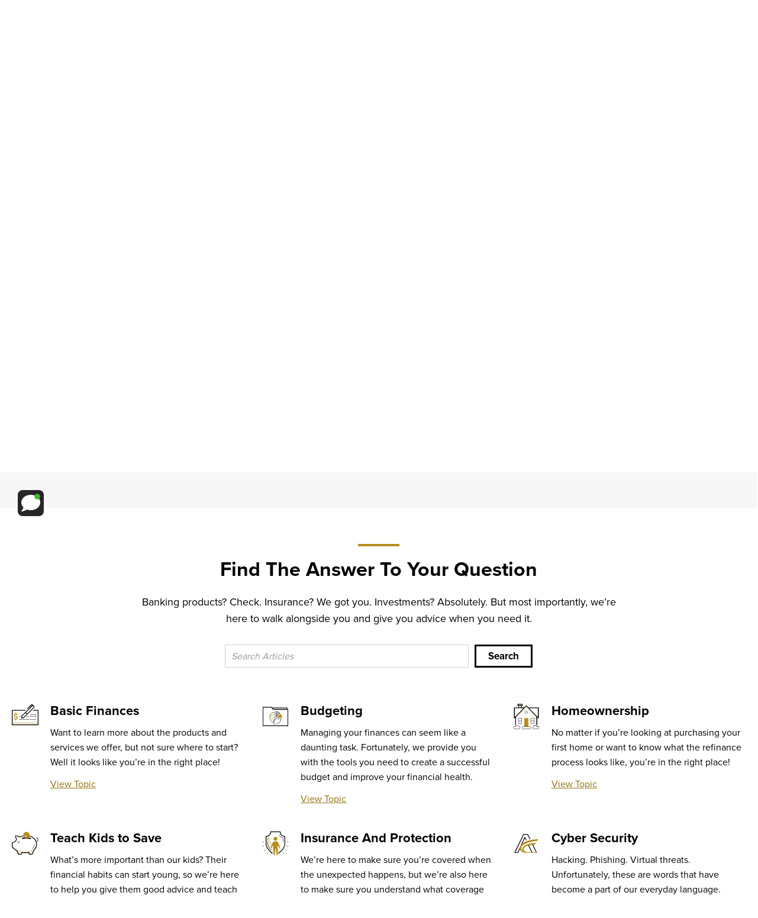

--- FILE ---
content_type: text/html;charset=UTF-8
request_url: https://myasb.bank/en-lm/personal/learn.html
body_size: 23309
content:
<!DOCTYPE html>
<html class="no-js" lang="en" xmlns="http://www.w3.org/1999/xhtml"><head id="j_id1741130279_47b3c5d6"><script async="async" src="https://www.googletagmanager.com/gtag/js?id=G-T3W4BG2ZHW"></script><script>
	window.dataLayer = window.dataLayer || [];
	function gtag(){dataLayer.push(arguments);}
	gtag("js", new Date());
	gtag("set", {"send_page_view":false,"link_attribution":true});
	gtag("config", "G-T3W4BG2ZHW");
	gtag("config", "UA-60088830-1");
</script><script id="com-plaudit-jsf-component-captcha-ReCaptchaComponent-script" async="async" defer="defer" src="https://www.google.com/recaptcha/api.js?render=6LdqliIqAAAAAMIoWv8-FjZZeRLS3y_QI0HgWuov&amp;hl=en"></script>
	<base href="https://myasb.bank/"/>
	
	<script>window.addEventListener("error", window.__analyticsJSError = function f(e) {f.q = f.q || []; f.q.push(e);}, false);</script>
	<link rel="stylesheet" href="https://use.typekit.net/nol6wlt.css"/>
	<meta name="generator" content="Plaudit Design (www.plaudit.com)"/>
	<meta name="msapplication-tap-highlight" content="no"/>
	<meta name="viewport" content="width=device-width,initial-scale=1"/>
	<meta charset="utf-8"/>

	<title>Learn | American State Bank</title>
		<meta name="description" content="Don’t hesitate to ask us questions about any and every financial matter. When it comes to your financial health, we’re your person."/>
			<meta property="fb:app_id" content="AmericanStBank"/>
			<meta name="twitter:site" content="@AmericanStBank"/>

		<meta name="twitter:card" content="summary_large_image"/>

		<meta property="og:site_name" content="American State Bank"/>
		<meta property="og:type" content="website"/>
		<meta property="og:title" content="Learn"/>
		<meta property="og:url" content="https://myasb.bank/en-lm/personal/learn.html"/>
			<meta name="twitter:description" content="Don’t hesitate to ask us questions about any and every financial matter. When it comes to your financial health, we’re your person."/>
			<meta property="og:description" content="Don’t hesitate to ask us questions about any and every financial matter. When it comes to your financial health, we’re your person."/>
<link rel="icon" href="https://myasb.bank/assets/target/favicon/favicon.ico?v=20210216"/>
<link rel="svg" href="https://myasb.bank/assets/target/favicon/favicon.svg?v=20210216"/>
<link rel="apple-touch-icon" sizes="180x180" href="https://myasb.bank/assets/target/favicon/apple-touch-icon.png?v=20210216"/>
<link rel="manifest" href="https://myasb.bank/assets/target/favicon/site.webmanifest?v=20210216"/>
<meta name="theme-color" content="#ffffff"/>
<link type="text/css" href="assets/target/bundle.css?v=1750692677137" rel="stylesheet"/>

<script type="text/javascript" src="assets/target/modernizr.js?v=1661969332135"></script>
</head><body class="__general page--personal-learn">
	<a id="page"></a>

	<header class="pageHeader american-state-bank" data-category="default" data-fdic="true">

		<a href="https://myasb.bank/en-lm/personal/learn.html#mainContent" class="skipToContent">Skip to Main Content</a>
			<div class="FDIC-digital-sign only-mobile"><svg viewbox="0 0 390 16" xmlns="http://www.w3.org/2000/svg" width="390" height="16" role="img" aria-label="FDIC-Insured—Backed by the full faith and credit of the U.S. Government">
	<path d="M34.5 3.8C35.8 3.8 37.05 4.38 37.82 5.46V0.76C36.7 0.28 35.58 0 34.36 0C32.31 0 30.25 0.92 28.82 2.44C27.43 3.92 26.68 5.9 26.68 7.96C26.68 10.2 27.42 12.16 29.02 13.66C30.53 15.08 32.46 15.88 34.49 15.88C35.67 15.88 36.57 15.58 37.83 15.18V10.48C37.04 11.46 35.8 12.08 34.57 12.08C32.21 12.08 30.63 10.36 30.63 7.98C30.63 5.6 32.19 3.8 34.51 3.8M22.39 15.49H26.17V0.4H22.39V15.49ZM13.72 12.17H12.87V3.72H13.76C16.2 3.72 17.91 5.24 17.91 7.94C17.91 10.88 15.98 12.16 13.72 12.16M14.44 0.4H9.07V15.49H14.44C18.48 15.49 21.84 12.19 21.84 7.95C21.84 3.71 18.5 0.4 14.44 0.4ZM0 15.48H3.78V9.56H7.93V6.24H3.78V3.72H8.36V0.4H0V15.49V15.48Z" fill="#003256"/>
	<path d="M387.34 11.02C387.77 11.02 388.14 10.88 388.39 10.77L388.2 10.14C388.03 10.22 387.83 10.31 387.62 10.31C387.09 10.31 386.91 10.08 386.91 9.62C386.91 9.47 386.92 9.35 386.94 9.21L387.59 6.03H389.02L389.16 5.32H387.75L388.06 3.79H387.32L386.91 5.32L386.04 5.38L385.91 6.03H386.72L386.07 9.16C386.05 9.37 386.01 9.55 386.01 9.78C386.01 10.47 386.36 11.01 387.34 11.01M379.44 10.87H380.31L381.1 6.94C381.8 6.24 382.34 5.93 382.77 5.93C383.34 5.93 383.6 6.23 383.6 6.79C383.6 6.98 383.57 7.14 383.51 7.44L382.82 10.87H383.69L384.4 7.32C384.47 7.01 384.49 6.82 384.49 6.55C384.49 5.69 384.11 5.17 383.18 5.17C382.48 5.17 381.86 5.59 381.23 6.14H381.19L381.27 5.31H380.55L379.45 10.87H379.44ZM374.73 7.68C375.02 6.58 375.82 5.87 376.63 5.87C377.44 5.87 377.71 6.48 377.71 7.11C377.71 7.33 377.69 7.5 377.65 7.68H374.73ZM373.76 8.69C373.76 10.18 374.63 11.01 375.94 11.01C376.66 11.01 377.29 10.74 377.74 10.42L377.4 9.84C377.05 10.1 376.59 10.32 376.15 10.32C375.18 10.32 374.43 9.71 374.64 8.28H378.26C378.33 8.07 378.45 7.64 378.45 7.19C378.45 6.04 377.98 5.18 376.74 5.18C375.29 5.18 373.77 6.6 373.77 8.69M364.32 10.88H365.19L365.98 6.95C366.63 6.25 367.22 5.94 367.55 5.94C368.1 5.94 368.35 6.24 368.35 6.8C368.35 6.99 368.31 7.15 368.26 7.45L367.57 10.88H368.44L369.23 6.95C369.89 6.25 370.48 5.94 370.8 5.94C371.35 5.94 371.61 6.24 371.61 6.8C371.61 6.99 371.58 7.15 371.52 7.45L370.82 10.88H371.7L372.41 7.33C372.47 7.02 372.5 6.83 372.5 6.56C372.5 5.7 372.11 5.18 371.18 5.18C370.61 5.18 369.92 5.59 369.21 6.27C369.13 5.66 368.81 5.18 367.93 5.18C367.35 5.18 366.68 5.6 366.1 6.15H366.06L366.14 5.32H365.42L364.32 10.88ZM358.14 10.88H359.01L359.8 6.95C360.5 6.25 361.04 5.94 361.47 5.94C362.04 5.94 362.29 6.24 362.29 6.8C362.29 6.99 362.26 7.15 362.2 7.45L361.51 10.88H362.38L363.09 7.33C363.16 7.02 363.18 6.83 363.18 6.56C363.18 5.7 362.8 5.18 361.86 5.18C361.16 5.18 360.54 5.6 359.92 6.15H359.87L359.95 5.32H359.23L358.13 10.88H358.14ZM353.99 10.88H354.86L355.56 7.37C356.03 6.47 356.65 5.97 357.2 5.97C357.41 5.97 357.57 6 357.68 6.06L357.99 5.28C357.83 5.21 357.67 5.18 357.46 5.18C356.77 5.18 356.18 5.71 355.73 6.38H355.68L355.81 5.32H355.09L353.99 10.88ZM349.28 7.69C349.57 6.59 350.37 5.88 351.18 5.88C351.99 5.88 352.26 6.49 352.26 7.12C352.26 7.34 352.24 7.51 352.2 7.69H349.28ZM348.31 8.7C348.31 10.19 349.18 11.02 350.49 11.02C351.21 11.02 351.84 10.75 352.29 10.43L351.95 9.85C351.6 10.11 351.14 10.33 350.7 10.33C349.73 10.33 348.98 9.72 349.19 8.29H352.81C352.88 8.08 353 7.65 353 7.2C353 6.05 352.53 5.19 351.29 5.19C349.84 5.19 348.32 6.61 348.32 8.7M344.1 10.89H345.15L348.11 5.33H347.23L345.59 8.54C345.3 9.09 345.03 9.65 344.77 10.2H344.73C344.67 9.66 344.63 9.08 344.57 8.54L344.16 5.33H343.29L344.1 10.89ZM339.08 10.3C338.31 10.3 337.89 9.75 337.89 8.75C337.89 7.19 338.9 5.92 339.92 5.92C340.69 5.92 341.11 6.48 341.11 7.49C341.11 9.05 340.11 10.3 339.08 10.3ZM338.99 11.03C340.51 11.03 342 9.53 342 7.43C342 6.05 341.21 5.2 340.01 5.2C338.49 5.2 337.01 6.7 337.01 8.8C337.01 10.19 337.79 11.03 338.99 11.03ZM333 11.03C333.86 11.03 334.58 10.72 335.13 10.26L335.78 7.01H333.42L333.27 7.74H334.82L334.4 9.81C334.1 10.06 333.67 10.27 333.12 10.27C331.68 10.27 331.13 9.25 331.13 7.91C331.13 6.09 332.27 4.01 334.16 4.01C334.77 4.01 335.18 4.34 335.46 4.82L336.09 4.35C335.71 3.71 335.1 3.24 334.2 3.24C331.74 3.24 330.21 5.61 330.21 7.99C330.21 9.82 331.18 11.02 332.99 11.02M325.4 11.02C325.83 11.02 326.15 10.62 326.15 10.23C326.15 9.9 325.96 9.65 325.62 9.65C325.19 9.65 324.85 10.06 324.85 10.45C324.85 10.78 325.06 11.02 325.39 11.02M320.99 11.02C322.51 11.02 323.6 10.06 323.6 8.72C323.6 7.89 323.19 7.38 322.47 6.96L321.6 6.44C321.05 6.11 320.63 5.8 320.63 5.22C320.63 4.64 321.15 4.01 321.99 4.01C322.69 4.01 323.21 4.36 323.6 4.82L324.18 4.29C323.71 3.68 322.94 3.24 322.05 3.24C320.7 3.24 319.72 4.19 319.72 5.32C319.72 6.17 320.23 6.69 320.87 7.08L321.74 7.61C322.3 7.95 322.68 8.3 322.68 8.85C322.68 9.71 321.98 10.27 321.07 10.27C320.23 10.27 319.58 9.87 319.14 9.21L318.49 9.7C319.1 10.59 319.97 11.03 320.99 11.03M316.08 11.03C316.51 11.03 316.83 10.63 316.83 10.24C316.83 9.91 316.64 9.66 316.3 9.66C315.87 9.66 315.53 10.07 315.53 10.46C315.53 10.79 315.74 11.03 316.07 11.03M309.12 7.6C309.05 7.98 309.01 8.34 309.01 8.66C309.01 10.22 309.85 11.03 311.37 11.03C312.71 11.03 313.76 10.19 314.18 8.02L315.12 3.39H314.25L313.32 7.99C313 9.63 312.27 10.27 311.41 10.27C310.36 10.27 309.89 9.66 309.89 8.59C309.89 8.32 309.92 8.03 309.99 7.69L310.85 3.4H309.96L309.12 7.61V7.6ZM301.8 7.7C302.08 6.6 302.89 5.89 303.7 5.89C304.51 5.89 304.78 6.5 304.78 7.13C304.78 7.35 304.76 7.52 304.72 7.7H301.8ZM300.83 8.71C300.83 10.2 301.7 11.03 303.01 11.03C303.73 11.03 304.36 10.76 304.81 10.44L304.47 9.86C304.12 10.12 303.66 10.34 303.22 10.34C302.25 10.34 301.51 9.73 301.71 8.3H305.33C305.4 8.09 305.52 7.66 305.52 7.21C305.52 6.06 305.05 5.2 303.81 5.2C302.36 5.2 300.84 6.62 300.84 8.71M294.57 10.9H295.44L296.23 6.97C296.93 6.27 297.47 5.96 297.9 5.96C298.47 5.96 298.72 6.26 298.72 6.82C298.72 7.01 298.69 7.17 298.63 7.47L297.94 10.9H298.81L299.52 7.35C299.59 7.04 299.61 6.85 299.61 6.58C299.61 5.72 299.23 5.2 298.3 5.2C297.62 5.2 297.02 5.6 296.39 6.14H296.35L296.53 5.45L297.08 2.76H296.2L294.57 10.9ZM292.34 11.04C292.77 11.04 293.14 10.9 293.39 10.79L293.2 10.16C293.03 10.24 292.83 10.33 292.62 10.33C292.09 10.33 291.91 10.1 291.91 9.64C291.91 9.49 291.92 9.37 291.94 9.23L292.59 6.05H294.02L294.16 5.34H292.75L293.06 3.81H292.32L291.91 5.34L291.04 5.4L290.92 6.05H291.73L291.08 9.18C291.06 9.39 291.02 9.57 291.02 9.8C291.02 10.49 291.37 11.03 292.35 11.03M285.55 6.04H286.27L285.3 10.89H286.17L287.14 6.04H288.27L288.41 5.33H287.29L287.48 4.38C287.61 3.73 287.91 3.32 288.42 3.32C288.68 3.32 288.88 3.41 289.04 3.51L289.35 2.88C289.08 2.72 288.77 2.61 288.37 2.61C287.43 2.61 286.84 3.28 286.61 4.41L286.43 5.34L285.69 5.4L285.56 6.05H285.55V6.04ZM281.25 10.3C280.48 10.3 280.06 9.75 280.06 8.75C280.06 7.19 281.07 5.92 282.08 5.92C282.85 5.92 283.27 6.48 283.27 7.49C283.27 9.05 282.27 10.3 281.24 10.3M281.15 11.03C282.67 11.03 284.16 9.53 284.16 7.43C284.16 6.05 283.37 5.2 282.17 5.2C280.65 5.2 279.17 6.7 279.17 8.8C279.17 10.19 279.95 11.03 281.15 11.03ZM274.93 11.03C275.36 11.03 275.73 10.89 275.98 10.78L275.79 10.15C275.62 10.23 275.42 10.32 275.21 10.32C274.68 10.32 274.5 10.09 274.5 9.63C274.5 9.48 274.51 9.36 274.53 9.22L275.18 6.04H276.61L276.75 5.33H275.34L275.65 3.8H274.91L274.5 5.33L273.63 5.39L273.5 6.04H274.31L273.66 9.17C273.64 9.38 273.6 9.56 273.6 9.79C273.6 10.48 273.95 11.02 274.93 11.02M272.15 4.17C272.5 4.17 272.81 3.89 272.81 3.52C272.81 3.19 272.55 2.99 272.25 2.99C271.9 2.99 271.59 3.28 271.59 3.65C271.59 3.98 271.85 4.17 272.15 4.17ZM270.3 10.88H271.17L272.29 5.32H271.41L270.3 10.88ZM265.99 10.29C265.37 10.29 264.97 9.83 264.97 8.87C264.97 7.34 266 5.92 267.11 5.92C267.53 5.92 267.92 6.16 268.24 6.74L267.74 9.22C267.18 9.94 266.57 10.28 265.99 10.28M268.43 5.99H268.4C268.13 5.5 267.68 5.18 267.08 5.18C265.53 5.18 264.07 6.86 264.07 9C264.07 10.3 264.7 11.01 265.67 11.01C266.37 11.01 267.06 10.62 267.6 10.05H267.64L267.55 10.87H268.27L269.92 2.73H269.04L268.61 4.9L268.43 5.99ZM259.26 7.68C259.55 6.58 260.35 5.87 261.16 5.87C261.97 5.87 262.24 6.48 262.24 7.11C262.24 7.33 262.22 7.5 262.18 7.68H259.26ZM258.29 8.69C258.29 10.18 259.16 11.01 260.47 11.01C261.19 11.01 261.82 10.74 262.27 10.42L261.93 9.84C261.58 10.1 261.12 10.32 260.68 10.32C259.71 10.32 258.96 9.71 259.17 8.28H262.79C262.86 8.07 262.98 7.64 262.98 7.19C262.98 6.04 262.51 5.18 261.27 5.18C259.82 5.18 258.3 6.6 258.3 8.69M254.15 10.88H255.02L255.72 7.37C256.19 6.47 256.81 5.97 257.35 5.97C257.56 5.97 257.72 6 257.83 6.06L258.14 5.28C257.98 5.21 257.82 5.18 257.61 5.18C256.93 5.18 256.33 5.71 255.88 6.38H255.84L255.96 5.32H255.24L254.14 10.88H254.15ZM251.12 11.02C251.93 11.02 252.5 10.68 252.91 10.37L252.52 9.8C252.18 10.06 251.78 10.29 251.28 10.29C250.4 10.29 249.96 9.74 249.96 8.74C249.96 7.22 251 5.91 252.11 5.91C252.54 5.91 252.81 6.07 253.09 6.41L253.6 5.86C253.27 5.48 252.82 5.19 252.16 5.19C250.55 5.19 249.06 6.72 249.06 8.79C249.06 10.21 249.89 11.02 251.11 11.02M242.69 10.29C242.07 10.29 241.67 9.83 241.67 8.87C241.67 7.34 242.7 5.92 243.81 5.92C244.23 5.92 244.62 6.16 244.94 6.74L244.44 9.22C243.88 9.94 243.27 10.28 242.69 10.28M245.13 5.99H245.1C244.83 5.5 244.38 5.18 243.78 5.18C242.24 5.18 240.77 6.86 240.77 9C240.77 10.3 241.4 11.01 242.37 11.01C243.07 11.01 243.77 10.62 244.3 10.05H244.34L244.25 10.87H244.97L246.62 2.73H245.74L245.31 4.9L245.13 5.99ZM234.46 10.87H235.33L236.12 6.94C236.82 6.24 237.35 5.93 237.79 5.93C238.36 5.93 238.61 6.23 238.61 6.79C238.61 6.98 238.58 7.14 238.52 7.44L237.83 10.87H238.7L239.41 7.32C239.48 7.01 239.5 6.82 239.5 6.55C239.5 5.69 239.12 5.17 238.18 5.17C237.48 5.17 236.86 5.59 236.24 6.14H236.19L236.27 5.31H235.55L234.45 10.87H234.46ZM230.14 10.28C229.52 10.28 229.12 9.82 229.12 8.86C229.12 7.33 230.15 5.91 231.26 5.91C231.68 5.91 232.07 6.15 232.39 6.73L231.89 9.21C231.34 9.93 230.72 10.27 230.14 10.27M229.82 11C230.52 11 231.21 10.61 231.75 10.04H231.79L231.7 10.86H232.42L233.53 5.3H232.82L232.6 5.99H232.56C232.3 5.49 231.82 5.16 231.22 5.16C229.68 5.16 228.21 6.84 228.21 8.98C228.21 10.28 228.84 10.99 229.81 10.99M219.98 10.85H220.85L221.64 6.92C222.34 6.22 222.87 5.91 223.31 5.91C223.88 5.91 224.13 6.21 224.13 6.77C224.13 6.96 224.1 7.12 224.04 7.42L223.35 10.85H224.22L224.93 7.3C225 6.99 225.02 6.8 225.02 6.53C225.02 5.67 224.64 5.15 223.7 5.15C223.02 5.15 222.42 5.55 221.79 6.09H221.74L221.92 5.4L222.47 2.71H221.59L219.96 10.85H219.98ZM217.75 10.99C218.18 10.99 218.55 10.85 218.8 10.74L218.61 10.11C218.44 10.19 218.24 10.28 218.03 10.28C217.5 10.28 217.32 10.05 217.32 9.59C217.32 9.44 217.32 9.32 217.35 9.18L218 6H219.43L219.57 5.29H218.16L218.47 3.76H217.73L217.32 5.29L216.45 5.35L216.32 6H217.13L216.48 9.13C216.46 9.34 216.42 9.52 216.42 9.75C216.42 10.44 216.77 10.98 217.75 10.98M214.97 4.13C215.32 4.13 215.63 3.85 215.63 3.48C215.63 3.15 215.37 2.95 215.07 2.95C214.72 2.95 214.41 3.24 214.41 3.61C214.41 3.94 214.67 4.13 214.97 4.13ZM213.12 10.84H213.99L215.11 5.28H214.23L213.12 10.84ZM208.79 10.25C208.17 10.25 207.77 9.79 207.77 8.83C207.77 7.3 208.8 5.88 209.91 5.88C210.33 5.88 210.72 6.12 211.04 6.7L210.54 9.18C209.99 9.9 209.37 10.24 208.79 10.24M208.47 10.97C209.17 10.97 209.86 10.58 210.4 10.01H210.44L210.35 10.83H211.07L212.18 5.27H211.47L211.25 5.96H211.21C210.95 5.46 210.47 5.13 209.87 5.13C208.32 5.13 206.86 6.81 206.86 8.95C206.86 10.25 207.49 10.96 208.46 10.96M203.78 5.97H204.5L203.53 10.82H204.4L205.37 5.97H206.5L206.64 5.26H205.52L205.71 4.31C205.84 3.66 206.14 3.25 206.65 3.25C206.91 3.25 207.11 3.34 207.27 3.44L207.58 2.81C207.3 2.65 207 2.54 206.6 2.54C205.66 2.54 205.07 3.21 204.84 4.34L204.66 5.27L203.92 5.33L203.79 5.98H203.78V5.97ZM199.25 10.96C199.49 10.96 199.65 10.93 199.8 10.87V10.2C199.69 10.23 199.65 10.23 199.61 10.23C199.49 10.23 199.42 10.16 199.42 10.02C199.42 9.98 199.42 9.92 199.44 9.8L200.87 2.67H199.99L198.58 9.75C198.53 9.94 198.51 10.1 198.51 10.23C198.51 10.69 198.76 10.95 199.25 10.95M196.28 10.95C196.52 10.95 196.68 10.92 196.83 10.86V10.19C196.71 10.22 196.68 10.22 196.64 10.22C196.52 10.22 196.45 10.15 196.45 10.01C196.45 9.97 196.45 9.91 196.47 9.79L197.9 2.66H197.02L195.61 9.74C195.56 9.93 195.54 10.09 195.54 10.22C195.54 10.68 195.79 10.94 196.29 10.94M194.5 5.25H193.63L192.84 9.18C192.16 9.88 191.63 10.19 191.19 10.19C190.62 10.19 190.37 9.89 190.37 9.33C190.37 9.14 190.4 8.98 190.46 8.68L191.16 5.25H190.28L189.57 8.8C189.5 9.1 189.48 9.3 189.48 9.57C189.48 10.41 189.86 10.95 190.79 10.95C191.47 10.95 192.11 10.51 192.71 9.97H192.75L192.66 10.81H193.38L194.49 5.25H194.5ZM186.13 5.96H186.85L185.88 10.81H186.75L187.72 5.96H188.85L188.99 5.25H187.87L188.06 4.3C188.19 3.65 188.49 3.24 189 3.24C189.26 3.24 189.46 3.33 189.62 3.43L189.93 2.8C189.65 2.64 189.35 2.53 188.95 2.53C188.01 2.53 187.42 3.2 187.19 4.33L187.01 5.26L186.27 5.32L186.14 5.97H186.13V5.96ZM179.08 7.62C179.37 6.52 180.17 5.81 180.98 5.81C181.79 5.81 182.06 6.42 182.06 7.05C182.06 7.27 182.04 7.44 182 7.62H179.08ZM178.11 8.63C178.11 10.12 178.98 10.95 180.29 10.95C181.01 10.95 181.64 10.68 182.09 10.36L181.75 9.78C181.4 10.04 180.94 10.26 180.5 10.26C179.53 10.26 178.78 9.65 178.99 8.22H182.61C182.68 8.01 182.8 7.58 182.8 7.13C182.8 5.98 182.33 5.12 181.09 5.12C179.64 5.12 178.12 6.54 178.12 8.63M171.86 10.82H172.73L173.52 6.89C174.22 6.19 174.75 5.88 175.19 5.88C175.76 5.88 176.01 6.18 176.01 6.74C176.01 6.93 175.98 7.09 175.92 7.39L175.23 10.82H176.1L176.81 7.27C176.88 6.96 176.9 6.77 176.9 6.5C176.9 5.64 176.52 5.12 175.58 5.12C174.9 5.12 174.3 5.52 173.67 6.06H173.62L173.8 5.37L174.35 2.68H173.47L171.84 10.82H171.86ZM169.63 10.96C170.06 10.96 170.43 10.82 170.68 10.71L170.49 10.08C170.32 10.16 170.12 10.25 169.91 10.25C169.38 10.25 169.2 10.02 169.2 9.56C169.2 9.41 169.2 9.29 169.23 9.15L169.88 5.97H171.31L171.45 5.26H170.04L170.35 3.73H169.61L169.2 5.26L168.33 5.32L168.2 5.97H169.01L168.36 9.1C168.34 9.31 168.3 9.49 168.3 9.72C168.3 10.41 168.65 10.95 169.63 10.95M160.13 13.2C161.19 13.2 161.87 12.37 162.45 11.28L165.72 5.25H164.85L163.25 8.37C162.98 8.9 162.69 9.5 162.43 10.03H162.39C162.34 9.5 162.29 8.88 162.21 8.37L161.78 5.25H160.91L161.86 10.82L161.65 11.22C161.27 11.99 160.76 12.49 160.2 12.49C160.05 12.49 159.92 12.46 159.79 12.39L159.5 13.04C159.72 13.16 159.98 13.2 160.14 13.2M157.72 5.84C158.35 5.84 158.74 6.31 158.74 7.25C158.74 8.8 157.72 10.21 156.61 10.21C156.18 10.21 155.79 9.97 155.48 9.39L156.01 6.75C156.54 6.19 157.21 5.85 157.72 5.85M155.04 10.82L155.27 10.12H155.3C155.56 10.62 156.04 10.95 156.64 10.95C158.17 10.95 159.64 9.27 159.64 7.13C159.64 5.82 159.01 5.12 158.04 5.12C157.35 5.12 156.7 5.5 156.15 5.94H156.13L156.38 4.84L156.83 2.67H155.95L154.32 10.81H155.04V10.82ZM148.02 10.23C147.4 10.23 147 9.77 147 8.81C147 7.28 148.03 5.86 149.14 5.86C149.56 5.86 149.95 6.1 150.27 6.68L149.77 9.16C149.21 9.88 148.6 10.22 148.02 10.22M150.46 5.93H150.43C150.16 5.44 149.71 5.12 149.11 5.12C147.57 5.12 146.1 6.8 146.1 8.94C146.1 10.24 146.73 10.95 147.7 10.95C148.4 10.95 149.1 10.56 149.63 9.99H149.67L149.58 10.81H150.3L151.95 2.67H151.07L150.64 4.84L150.46 5.93ZM141.29 7.62C141.58 6.52 142.38 5.81 143.19 5.81C144 5.81 144.27 6.42 144.27 7.05C144.27 7.27 144.25 7.44 144.21 7.62H141.29ZM140.32 8.63C140.32 10.12 141.19 10.95 142.51 10.95C143.23 10.95 143.86 10.68 144.31 10.36L143.97 9.78C143.62 10.04 143.16 10.26 142.72 10.26C141.75 10.26 141 9.65 141.21 8.22H144.83C144.9 8.01 145.02 7.58 145.02 7.13C145.02 5.98 144.55 5.12 143.31 5.12C141.86 5.12 140.34 6.54 140.34 8.63M134.69 10.82H135.56L135.86 9.41L137.14 8.11L138.2 10.82H139.09L137.75 7.58L139.97 5.26H138.96L136.11 8.2H136.09L137.19 2.67H136.31L134.68 10.81H134.69V10.82ZM131.66 10.96C132.47 10.96 133.05 10.62 133.45 10.31L133.06 9.74C132.72 10 132.32 10.23 131.82 10.23C130.94 10.23 130.5 9.68 130.5 8.68C130.5 7.16 131.54 5.85 132.65 5.85C133.08 5.85 133.35 6.01 133.63 6.35L134.15 5.8C133.82 5.42 133.37 5.13 132.71 5.13C131.1 5.13 129.61 6.66 129.61 8.73C129.61 10.15 130.44 10.96 131.66 10.96ZM125.22 10.23C124.6 10.23 124.2 9.77 124.2 8.81C124.2 7.28 125.23 5.86 126.34 5.86C126.76 5.86 127.15 6.1 127.47 6.68L126.97 9.16C126.42 9.88 125.8 10.22 125.22 10.22M124.9 10.95C125.6 10.95 126.29 10.56 126.83 9.99H126.87L126.78 10.81H127.5L128.61 5.25H127.9L127.68 5.94H127.64C127.38 5.44 126.9 5.11 126.3 5.11C124.75 5.11 123.29 6.79 123.29 8.93C123.29 10.23 123.92 10.94 124.89 10.94M117.35 10.11L117.94 7.18H119.27C120.38 7.18 120.98 7.7 120.98 8.45C120.98 9.62 120.08 10.11 118.65 10.11H117.35ZM118.07 6.53L118.57 4H119.61C120.74 4 121.25 4.4 121.25 5.09C121.25 5.94 120.58 6.53 119.15 6.53H118.07ZM116.33 10.81H118.73C120.52 10.81 121.85 10.08 121.85 8.41C121.85 7.55 121.24 7.07 120.47 6.89V6.85C121.3 6.67 122.15 5.99 122.15 4.97C122.15 3.88 121.27 3.31 119.83 3.31H117.83L116.33 10.81ZM110.71 8.27H113.2L113.35 7.6H110.85L110.71 8.27ZM104.36 10.22C103.74 10.22 103.34 9.76 103.34 8.8C103.34 7.27 104.37 5.85 105.48 5.85C105.9 5.85 106.29 6.09 106.61 6.67L106.11 9.15C105.55 9.87 104.94 10.21 104.36 10.21M106.8 5.92H106.77C106.5 5.43 106.05 5.11 105.45 5.11C103.9 5.11 102.44 6.79 102.44 8.93C102.44 10.23 103.07 10.94 104.04 10.94C104.74 10.94 105.43 10.55 105.97 9.98H106.01L105.92 10.8H106.64L108.29 2.66H107.41L106.98 4.83L106.8 5.92ZM97.63 7.61C97.92 6.51 98.72 5.8 99.53 5.8C100.34 5.8 100.61 6.41 100.61 7.04C100.61 7.26 100.59 7.43 100.55 7.61H97.63ZM96.66 8.62C96.66 10.11 97.53 10.94 98.84 10.94C99.56 10.94 100.19 10.67 100.64 10.35L100.3 9.77C99.95 10.03 99.49 10.25 99.05 10.25C98.08 10.25 97.33 9.64 97.54 8.21H101.16C101.23 8 101.35 7.57 101.35 7.12C101.35 5.97 100.88 5.11 99.64 5.11C98.19 5.11 96.67 6.53 96.67 8.62M92.52 10.81H93.39L94.09 7.3C94.56 6.4 95.18 5.9 95.72 5.9C95.93 5.9 96.09 5.93 96.2 5.99L96.51 5.21C96.35 5.14 96.19 5.11 95.98 5.11C95.3 5.11 94.7 5.64 94.25 6.31H94.21L94.33 5.25H93.61L92.51 10.81H92.52ZM91.59 5.25H90.72L89.93 9.18C89.25 9.88 88.72 10.19 88.28 10.19C87.71 10.19 87.46 9.89 87.46 9.33C87.46 9.14 87.49 8.98 87.55 8.68L88.25 5.25H87.37L86.66 8.8C86.59 9.1 86.57 9.3 86.57 9.57C86.57 10.41 86.95 10.95 87.88 10.95C88.56 10.95 89.2 10.51 89.8 9.97H89.84L89.75 10.81H90.47L91.58 5.25H91.59ZM83.07 10.94C84.27 10.94 85.15 10.27 85.15 9.23C85.15 8.62 84.84 8.2 83.85 7.65C83.35 7.37 82.87 7.13 82.87 6.66C82.87 6.19 83.33 5.79 83.92 5.79C84.42 5.79 84.78 6.03 85.07 6.34L85.57 5.85C85.16 5.42 84.61 5.11 83.94 5.11C82.9 5.11 82.03 5.78 82.03 6.77C82.03 7.4 82.44 7.82 83.3 8.29C84.08 8.71 84.32 8.94 84.32 9.34C84.32 9.84 83.78 10.27 83.14 10.27C82.56 10.27 82.05 9.94 81.71 9.46L81.16 9.9C81.54 10.48 82.33 10.95 83.07 10.95M75.34 10.81H76.21L77 6.88C77.7 6.18 78.24 5.87 78.67 5.87C79.24 5.87 79.5 6.17 79.5 6.73C79.5 6.92 79.47 7.08 79.41 7.38L78.72 10.81H79.59L80.3 7.26C80.37 6.95 80.39 6.76 80.39 6.49C80.39 5.63 80.01 5.11 79.08 5.11C78.38 5.11 77.76 5.53 77.13 6.08H77.09L77.17 5.25H76.45L75.35 10.81H75.34ZM72.3 10.81H73.19L74.69 3.31H73.8L72.3 10.81ZM68.45 8.27H70.94L71.09 7.6H68.59L68.45 8.27ZM65.2 10.95C66.1 10.95 66.8 10.56 67.35 10.08L66.95 9.51C66.46 9.92 65.97 10.18 65.36 10.18C64.01 10.18 63.45 9.2 63.45 7.83C63.45 6.01 64.58 3.93 66.37 3.93C66.94 3.93 67.34 4.26 67.64 4.74L68.26 4.27C67.89 3.63 67.28 3.16 66.42 3.16C64.1 3.16 62.54 5.55 62.54 7.91C62.54 9.71 63.49 10.94 65.2 10.94M59.2 10.8H60.09L61.59 3.3H60.7L59.2 10.8ZM53.22 10.07L54.43 4.02H55.05C56.56 4.02 57.36 4.87 57.36 6.29C57.36 8.52 56.15 10.08 54.2 10.08H53.22V10.07ZM52.19 10.8H54.2C56.74 10.8 58.26 8.95 58.26 6.22C58.26 4.38 57.16 3.29 55.08 3.29H53.68L52.18 10.79H52.19V10.8ZM46.6 10.8H47.49L48.18 7.4H50.93L51.08 6.65H48.32L48.84 4.04H52.1L52.25 3.3H48.11L46.61 10.8H46.6Z" fill="#231F20"/>
</svg>
			</div>

		<div class="nav nav--utility only-desktop">

<ul>
		<li class="node"><a href="drop-box.html">
				<span>Drop Box</span></a>
		</li>
		<li class="node"><a href="locations-and-atms.html">
				<span>Locations &amp; ATMS</span></a>
		</li>
		<li class="node"><a href="about-us.html">
				<span>About Us</span></a>
		</li>
		<li class="node"><a href="support.html">
				<span>Support</span></a>
		</li>
</ul>
	<div class="headerSearchForm">
		<div class="headerSearchForm__icon"><svg xmlns="http://www.w3.org/2000/svg" viewbox="0 0 30 30" width="12" height="12" aria-label="Close">
	<path d="M3.7 29.5L.8 26.6 12.1 15 .5 3.7l2.9-3L15 12.1 26.3.5l2.9 2.9L17.9 15l11.6 11.3-2.9 3L15 17.9"> </path>
</svg>
		</div>
		<form method="get" action="search.html">
			<label for="headerq">Search Query</label>
			<input type="text" id="headerq" name="q" class="headerSearchForm__query" placeholder="Search" data-autocomplete-suggester="general" data-autocomplete-wait-for-keys="true"/>
			<input type="submit" value="&#x1f50d;" class="headerSearchForm__submit"/>
		</form>
	</div>

			<div class="node node--selectLocation"><a href="select-location.html?returnTo=https%3A%2F%2Fmyasb.bank%2Fen-lm%2Fpersonal%2Flearn.html%3F">
							<span>Select Your Location</span></a>
			</div>
		</div>

		<div class="pageHeader__inner">
			<div class="logo">
				<a href="index.html"><svg xmlns="http://www.w3.org/2000/svg" viewbox="0 0 160 39.9" width="235" height="58.6">
	<title>American State Bank Iowa Logo</title>
	<path d="M58 9.3h-3l-9.6 14.6h3.4l1.9-2.9h11.8l1.9 2.9h3.4L58 9.3zm-5.8 9.3l4.3-6.6 4.3 6.6h-8.6zm32.5 5.3h-2.2v-7.2l-5.6 7.2h-1.4l-5.6-7.2v7.2h-2.2v-10h2.8l5.7 7.4 5.7-7.4h2.8v10zm12.5 0H86.3v-10h10.8v1.9h-8.6v2.1h8.3v1.9h-8.3V22h8.7v1.9zm13.3-6.3v-.7c0-.8-.1-1.7-.7-2.3-.6-.5-1.5-.8-3.1-.8h-8.6v10h2.2v-3.6h6.3c1.3 0 1.6.2 1.6 1.2v2.4h2.1V21c0-.8-.3-1.3-.8-1.7.6-.1 1-.7 1-1.7zm-2.2-.1c0 .5-.1.9-1.8.9h-6.2v-2.7h5.8c2.1 0 2.1.4 2.1.9.1.1.1.9.1.9zm3.6-3.6h2.2v10h-2.2v-10zM124.8 24h-5.2c-2.8 0-4-1.1-4-3.9v-2.5c0-2.7 1.2-3.9 4-3.9h5.3c3 0 3.6 1.5 3.6 2.7v1.2h-2.1v-.8c0-1-.5-1.2-1.9-1.2h-4.8c-1.4 0-2 .4-2 1.5v3.4c0 1.1.6 1.5 2 1.5h4.8c1.9 0 2-.4 2-1.2v-1h2.1v1c.1 2.3-1 3.2-3.8 3.2zm12.3-10.1h-2.2l-6.6 10h2.6l1.3-1.9h7.7l1.3 1.9h2.6l-6.7-10zm-3.7 6.2l2.6-4 2.6 4h-5.2zm23.9 3.8h-2.6l-8.7-7.5v7.5h-2.2v-10h2.6l8.7 7.5v-7.5h2.2v10zM62.7 35.9H60c-.9 0-3.2 0-3.2-2.1v-.9h1.8v.9c0 .2 0 .5 1.2.5h3.1c.4 0 1 0 1.2-.2.1-.1.2-.2.2-.6 0-.4-.1-.4-.1-.4-.2-.1-.7-.1-1-.1h-1.9c-1.7 0-2.6 0-3.3-.3-1-.4-1.1-1.3-1.1-2 0-.9.3-1.5 1-1.8.5-.3 1.3-.4 2.5-.4h2.1c2.1 0 3.5.4 3.5 2.1v.6h-1.8v-.4c0-.5-.1-.6-.2-.6-.3-.2-1.1-.2-2.2-.2h-1.1c-2.2 0-2.2.2-2.2.7 0 .4.1.4.1.4.3.2 1 .2 1.3.2h2.9c1.4 0 3.2.2 3.2 2v.4c.1 2.2-2.1 2.2-3.3 2.2zm8.9-.1h-1.8v-5.7h-3.7v-1.6h9.3v1.6h-3.7v5.7zm8.4-7.3h-1.7l-4.9 7.3h2.2l.9-1.4h5.4l.9 1.4H85c-.1 0-5-7.3-5-7.3zm-2.5 4.4l1.7-2.5 1.7 2.5h-3.4zm11.2 2.9h-1.9v-5.7h-3.7v-1.6h9.3v1.6h-3.7v5.7zm11.9 0h-8.1v-7.3h8.1v1.6h-6.2v1.2h6v1.6h-6v1.4h6.3v1.5zm14-4c.2-.2.4-.5.4-1v-.6c0-.5-.2-1-.5-1.3-.4-.4-1-.5-1.8-.5H106v7.3h6.8c1.6 0 2.6-.7 2.6-1.8v-.8c-.1-.4-.3-.9-.8-1.3zm-6.9-1.7h4.8s.6 0 .6.2v.6c0 .1 0 .4-.7.4h-4.7v-1.2zm5.7 3.7c0 .2 0 .4-.8.4h-4.8v-1.4h4.7c1 0 1 .2 1 .5l-.1.5zm8.1-5.3h-1.7l-4.9 7.3h2.2l.9-1.4h5.4l.9 1.4h2.2c-.1 0-5-7.3-5-7.3zm-2.6 4.4l1.7-2.5 1.7 2.5h-3.4z"> </path>
	<path d="M136.1 35.8H134l-6.2-5.2v5.2H126v-7.3h2.1l6.1 5.2v-5.2h1.8l.1 7.3zm10.5 0h-2l-5-3h-.6v3h-2v-7.3h1.8v2.7h.7l4.6-2.7h1.9l.6.5-5.1 3 5.6 3.3-.5.5zM35.2 14.6l-8.4 2.3-5-10.7-15 33.4H0L19 0h9.1l7.1 14.6zm12 24.7l-8.9-18.4-8.5 2.1 7.8 16.2 9.6.1z"> </path>
	<path fill="#B78B1E" d="M160 39.9V39H29.6s-7.4-.8-9-4.6c-1.6-3.8 2.1-6.9 4.8-8.4s8.4-3.2 13.4-3.6l5.1-.2 2.4-3.7s-13.4.2-22.1 4.9c-5 2.7-6.8 5.6-6.8 7.9 0 2.3 1.9 4.8 1.9 4.8s-4.3-3-3.9-6.6c.3-3.5 3.1-6.4 7.5-8.6 4.4-2.2 8.9-3.8 16.4-5.2 3.8-.7 9.4-.9 9.4-.9l2.8-4.3s-15.5.9-26.6 5.2C14.1 19.9 11.5 27 12.3 31.2c.8 3.8 3.4 7.5 11.9 8.6l47.4-.1 88.4.2z"> </path>
</svg>
				</a>
					<div class="FDIC-digital-sign only-desktop"><svg viewbox="0 0 390 16" xmlns="http://www.w3.org/2000/svg" width="390" height="16" role="img" aria-label="FDIC-Insured—Backed by the full faith and credit of the U.S. Government">
	<path d="M34.5 3.8C35.8 3.8 37.05 4.38 37.82 5.46V0.76C36.7 0.28 35.58 0 34.36 0C32.31 0 30.25 0.92 28.82 2.44C27.43 3.92 26.68 5.9 26.68 7.96C26.68 10.2 27.42 12.16 29.02 13.66C30.53 15.08 32.46 15.88 34.49 15.88C35.67 15.88 36.57 15.58 37.83 15.18V10.48C37.04 11.46 35.8 12.08 34.57 12.08C32.21 12.08 30.63 10.36 30.63 7.98C30.63 5.6 32.19 3.8 34.51 3.8M22.39 15.49H26.17V0.4H22.39V15.49ZM13.72 12.17H12.87V3.72H13.76C16.2 3.72 17.91 5.24 17.91 7.94C17.91 10.88 15.98 12.16 13.72 12.16M14.44 0.4H9.07V15.49H14.44C18.48 15.49 21.84 12.19 21.84 7.95C21.84 3.71 18.5 0.4 14.44 0.4ZM0 15.48H3.78V9.56H7.93V6.24H3.78V3.72H8.36V0.4H0V15.49V15.48Z" fill="#003256"/>
	<path d="M387.34 11.02C387.77 11.02 388.14 10.88 388.39 10.77L388.2 10.14C388.03 10.22 387.83 10.31 387.62 10.31C387.09 10.31 386.91 10.08 386.91 9.62C386.91 9.47 386.92 9.35 386.94 9.21L387.59 6.03H389.02L389.16 5.32H387.75L388.06 3.79H387.32L386.91 5.32L386.04 5.38L385.91 6.03H386.72L386.07 9.16C386.05 9.37 386.01 9.55 386.01 9.78C386.01 10.47 386.36 11.01 387.34 11.01M379.44 10.87H380.31L381.1 6.94C381.8 6.24 382.34 5.93 382.77 5.93C383.34 5.93 383.6 6.23 383.6 6.79C383.6 6.98 383.57 7.14 383.51 7.44L382.82 10.87H383.69L384.4 7.32C384.47 7.01 384.49 6.82 384.49 6.55C384.49 5.69 384.11 5.17 383.18 5.17C382.48 5.17 381.86 5.59 381.23 6.14H381.19L381.27 5.31H380.55L379.45 10.87H379.44ZM374.73 7.68C375.02 6.58 375.82 5.87 376.63 5.87C377.44 5.87 377.71 6.48 377.71 7.11C377.71 7.33 377.69 7.5 377.65 7.68H374.73ZM373.76 8.69C373.76 10.18 374.63 11.01 375.94 11.01C376.66 11.01 377.29 10.74 377.74 10.42L377.4 9.84C377.05 10.1 376.59 10.32 376.15 10.32C375.18 10.32 374.43 9.71 374.64 8.28H378.26C378.33 8.07 378.45 7.64 378.45 7.19C378.45 6.04 377.98 5.18 376.74 5.18C375.29 5.18 373.77 6.6 373.77 8.69M364.32 10.88H365.19L365.98 6.95C366.63 6.25 367.22 5.94 367.55 5.94C368.1 5.94 368.35 6.24 368.35 6.8C368.35 6.99 368.31 7.15 368.26 7.45L367.57 10.88H368.44L369.23 6.95C369.89 6.25 370.48 5.94 370.8 5.94C371.35 5.94 371.61 6.24 371.61 6.8C371.61 6.99 371.58 7.15 371.52 7.45L370.82 10.88H371.7L372.41 7.33C372.47 7.02 372.5 6.83 372.5 6.56C372.5 5.7 372.11 5.18 371.18 5.18C370.61 5.18 369.92 5.59 369.21 6.27C369.13 5.66 368.81 5.18 367.93 5.18C367.35 5.18 366.68 5.6 366.1 6.15H366.06L366.14 5.32H365.42L364.32 10.88ZM358.14 10.88H359.01L359.8 6.95C360.5 6.25 361.04 5.94 361.47 5.94C362.04 5.94 362.29 6.24 362.29 6.8C362.29 6.99 362.26 7.15 362.2 7.45L361.51 10.88H362.38L363.09 7.33C363.16 7.02 363.18 6.83 363.18 6.56C363.18 5.7 362.8 5.18 361.86 5.18C361.16 5.18 360.54 5.6 359.92 6.15H359.87L359.95 5.32H359.23L358.13 10.88H358.14ZM353.99 10.88H354.86L355.56 7.37C356.03 6.47 356.65 5.97 357.2 5.97C357.41 5.97 357.57 6 357.68 6.06L357.99 5.28C357.83 5.21 357.67 5.18 357.46 5.18C356.77 5.18 356.18 5.71 355.73 6.38H355.68L355.81 5.32H355.09L353.99 10.88ZM349.28 7.69C349.57 6.59 350.37 5.88 351.18 5.88C351.99 5.88 352.26 6.49 352.26 7.12C352.26 7.34 352.24 7.51 352.2 7.69H349.28ZM348.31 8.7C348.31 10.19 349.18 11.02 350.49 11.02C351.21 11.02 351.84 10.75 352.29 10.43L351.95 9.85C351.6 10.11 351.14 10.33 350.7 10.33C349.73 10.33 348.98 9.72 349.19 8.29H352.81C352.88 8.08 353 7.65 353 7.2C353 6.05 352.53 5.19 351.29 5.19C349.84 5.19 348.32 6.61 348.32 8.7M344.1 10.89H345.15L348.11 5.33H347.23L345.59 8.54C345.3 9.09 345.03 9.65 344.77 10.2H344.73C344.67 9.66 344.63 9.08 344.57 8.54L344.16 5.33H343.29L344.1 10.89ZM339.08 10.3C338.31 10.3 337.89 9.75 337.89 8.75C337.89 7.19 338.9 5.92 339.92 5.92C340.69 5.92 341.11 6.48 341.11 7.49C341.11 9.05 340.11 10.3 339.08 10.3ZM338.99 11.03C340.51 11.03 342 9.53 342 7.43C342 6.05 341.21 5.2 340.01 5.2C338.49 5.2 337.01 6.7 337.01 8.8C337.01 10.19 337.79 11.03 338.99 11.03ZM333 11.03C333.86 11.03 334.58 10.72 335.13 10.26L335.78 7.01H333.42L333.27 7.74H334.82L334.4 9.81C334.1 10.06 333.67 10.27 333.12 10.27C331.68 10.27 331.13 9.25 331.13 7.91C331.13 6.09 332.27 4.01 334.16 4.01C334.77 4.01 335.18 4.34 335.46 4.82L336.09 4.35C335.71 3.71 335.1 3.24 334.2 3.24C331.74 3.24 330.21 5.61 330.21 7.99C330.21 9.82 331.18 11.02 332.99 11.02M325.4 11.02C325.83 11.02 326.15 10.62 326.15 10.23C326.15 9.9 325.96 9.65 325.62 9.65C325.19 9.65 324.85 10.06 324.85 10.45C324.85 10.78 325.06 11.02 325.39 11.02M320.99 11.02C322.51 11.02 323.6 10.06 323.6 8.72C323.6 7.89 323.19 7.38 322.47 6.96L321.6 6.44C321.05 6.11 320.63 5.8 320.63 5.22C320.63 4.64 321.15 4.01 321.99 4.01C322.69 4.01 323.21 4.36 323.6 4.82L324.18 4.29C323.71 3.68 322.94 3.24 322.05 3.24C320.7 3.24 319.72 4.19 319.72 5.32C319.72 6.17 320.23 6.69 320.87 7.08L321.74 7.61C322.3 7.95 322.68 8.3 322.68 8.85C322.68 9.71 321.98 10.27 321.07 10.27C320.23 10.27 319.58 9.87 319.14 9.21L318.49 9.7C319.1 10.59 319.97 11.03 320.99 11.03M316.08 11.03C316.51 11.03 316.83 10.63 316.83 10.24C316.83 9.91 316.64 9.66 316.3 9.66C315.87 9.66 315.53 10.07 315.53 10.46C315.53 10.79 315.74 11.03 316.07 11.03M309.12 7.6C309.05 7.98 309.01 8.34 309.01 8.66C309.01 10.22 309.85 11.03 311.37 11.03C312.71 11.03 313.76 10.19 314.18 8.02L315.12 3.39H314.25L313.32 7.99C313 9.63 312.27 10.27 311.41 10.27C310.36 10.27 309.89 9.66 309.89 8.59C309.89 8.32 309.92 8.03 309.99 7.69L310.85 3.4H309.96L309.12 7.61V7.6ZM301.8 7.7C302.08 6.6 302.89 5.89 303.7 5.89C304.51 5.89 304.78 6.5 304.78 7.13C304.78 7.35 304.76 7.52 304.72 7.7H301.8ZM300.83 8.71C300.83 10.2 301.7 11.03 303.01 11.03C303.73 11.03 304.36 10.76 304.81 10.44L304.47 9.86C304.12 10.12 303.66 10.34 303.22 10.34C302.25 10.34 301.51 9.73 301.71 8.3H305.33C305.4 8.09 305.52 7.66 305.52 7.21C305.52 6.06 305.05 5.2 303.81 5.2C302.36 5.2 300.84 6.62 300.84 8.71M294.57 10.9H295.44L296.23 6.97C296.93 6.27 297.47 5.96 297.9 5.96C298.47 5.96 298.72 6.26 298.72 6.82C298.72 7.01 298.69 7.17 298.63 7.47L297.94 10.9H298.81L299.52 7.35C299.59 7.04 299.61 6.85 299.61 6.58C299.61 5.72 299.23 5.2 298.3 5.2C297.62 5.2 297.02 5.6 296.39 6.14H296.35L296.53 5.45L297.08 2.76H296.2L294.57 10.9ZM292.34 11.04C292.77 11.04 293.14 10.9 293.39 10.79L293.2 10.16C293.03 10.24 292.83 10.33 292.62 10.33C292.09 10.33 291.91 10.1 291.91 9.64C291.91 9.49 291.92 9.37 291.94 9.23L292.59 6.05H294.02L294.16 5.34H292.75L293.06 3.81H292.32L291.91 5.34L291.04 5.4L290.92 6.05H291.73L291.08 9.18C291.06 9.39 291.02 9.57 291.02 9.8C291.02 10.49 291.37 11.03 292.35 11.03M285.55 6.04H286.27L285.3 10.89H286.17L287.14 6.04H288.27L288.41 5.33H287.29L287.48 4.38C287.61 3.73 287.91 3.32 288.42 3.32C288.68 3.32 288.88 3.41 289.04 3.51L289.35 2.88C289.08 2.72 288.77 2.61 288.37 2.61C287.43 2.61 286.84 3.28 286.61 4.41L286.43 5.34L285.69 5.4L285.56 6.05H285.55V6.04ZM281.25 10.3C280.48 10.3 280.06 9.75 280.06 8.75C280.06 7.19 281.07 5.92 282.08 5.92C282.85 5.92 283.27 6.48 283.27 7.49C283.27 9.05 282.27 10.3 281.24 10.3M281.15 11.03C282.67 11.03 284.16 9.53 284.16 7.43C284.16 6.05 283.37 5.2 282.17 5.2C280.65 5.2 279.17 6.7 279.17 8.8C279.17 10.19 279.95 11.03 281.15 11.03ZM274.93 11.03C275.36 11.03 275.73 10.89 275.98 10.78L275.79 10.15C275.62 10.23 275.42 10.32 275.21 10.32C274.68 10.32 274.5 10.09 274.5 9.63C274.5 9.48 274.51 9.36 274.53 9.22L275.18 6.04H276.61L276.75 5.33H275.34L275.65 3.8H274.91L274.5 5.33L273.63 5.39L273.5 6.04H274.31L273.66 9.17C273.64 9.38 273.6 9.56 273.6 9.79C273.6 10.48 273.95 11.02 274.93 11.02M272.15 4.17C272.5 4.17 272.81 3.89 272.81 3.52C272.81 3.19 272.55 2.99 272.25 2.99C271.9 2.99 271.59 3.28 271.59 3.65C271.59 3.98 271.85 4.17 272.15 4.17ZM270.3 10.88H271.17L272.29 5.32H271.41L270.3 10.88ZM265.99 10.29C265.37 10.29 264.97 9.83 264.97 8.87C264.97 7.34 266 5.92 267.11 5.92C267.53 5.92 267.92 6.16 268.24 6.74L267.74 9.22C267.18 9.94 266.57 10.28 265.99 10.28M268.43 5.99H268.4C268.13 5.5 267.68 5.18 267.08 5.18C265.53 5.18 264.07 6.86 264.07 9C264.07 10.3 264.7 11.01 265.67 11.01C266.37 11.01 267.06 10.62 267.6 10.05H267.64L267.55 10.87H268.27L269.92 2.73H269.04L268.61 4.9L268.43 5.99ZM259.26 7.68C259.55 6.58 260.35 5.87 261.16 5.87C261.97 5.87 262.24 6.48 262.24 7.11C262.24 7.33 262.22 7.5 262.18 7.68H259.26ZM258.29 8.69C258.29 10.18 259.16 11.01 260.47 11.01C261.19 11.01 261.82 10.74 262.27 10.42L261.93 9.84C261.58 10.1 261.12 10.32 260.68 10.32C259.71 10.32 258.96 9.71 259.17 8.28H262.79C262.86 8.07 262.98 7.64 262.98 7.19C262.98 6.04 262.51 5.18 261.27 5.18C259.82 5.18 258.3 6.6 258.3 8.69M254.15 10.88H255.02L255.72 7.37C256.19 6.47 256.81 5.97 257.35 5.97C257.56 5.97 257.72 6 257.83 6.06L258.14 5.28C257.98 5.21 257.82 5.18 257.61 5.18C256.93 5.18 256.33 5.71 255.88 6.38H255.84L255.96 5.32H255.24L254.14 10.88H254.15ZM251.12 11.02C251.93 11.02 252.5 10.68 252.91 10.37L252.52 9.8C252.18 10.06 251.78 10.29 251.28 10.29C250.4 10.29 249.96 9.74 249.96 8.74C249.96 7.22 251 5.91 252.11 5.91C252.54 5.91 252.81 6.07 253.09 6.41L253.6 5.86C253.27 5.48 252.82 5.19 252.16 5.19C250.55 5.19 249.06 6.72 249.06 8.79C249.06 10.21 249.89 11.02 251.11 11.02M242.69 10.29C242.07 10.29 241.67 9.83 241.67 8.87C241.67 7.34 242.7 5.92 243.81 5.92C244.23 5.92 244.62 6.16 244.94 6.74L244.44 9.22C243.88 9.94 243.27 10.28 242.69 10.28M245.13 5.99H245.1C244.83 5.5 244.38 5.18 243.78 5.18C242.24 5.18 240.77 6.86 240.77 9C240.77 10.3 241.4 11.01 242.37 11.01C243.07 11.01 243.77 10.62 244.3 10.05H244.34L244.25 10.87H244.97L246.62 2.73H245.74L245.31 4.9L245.13 5.99ZM234.46 10.87H235.33L236.12 6.94C236.82 6.24 237.35 5.93 237.79 5.93C238.36 5.93 238.61 6.23 238.61 6.79C238.61 6.98 238.58 7.14 238.52 7.44L237.83 10.87H238.7L239.41 7.32C239.48 7.01 239.5 6.82 239.5 6.55C239.5 5.69 239.12 5.17 238.18 5.17C237.48 5.17 236.86 5.59 236.24 6.14H236.19L236.27 5.31H235.55L234.45 10.87H234.46ZM230.14 10.28C229.52 10.28 229.12 9.82 229.12 8.86C229.12 7.33 230.15 5.91 231.26 5.91C231.68 5.91 232.07 6.15 232.39 6.73L231.89 9.21C231.34 9.93 230.72 10.27 230.14 10.27M229.82 11C230.52 11 231.21 10.61 231.75 10.04H231.79L231.7 10.86H232.42L233.53 5.3H232.82L232.6 5.99H232.56C232.3 5.49 231.82 5.16 231.22 5.16C229.68 5.16 228.21 6.84 228.21 8.98C228.21 10.28 228.84 10.99 229.81 10.99M219.98 10.85H220.85L221.64 6.92C222.34 6.22 222.87 5.91 223.31 5.91C223.88 5.91 224.13 6.21 224.13 6.77C224.13 6.96 224.1 7.12 224.04 7.42L223.35 10.85H224.22L224.93 7.3C225 6.99 225.02 6.8 225.02 6.53C225.02 5.67 224.64 5.15 223.7 5.15C223.02 5.15 222.42 5.55 221.79 6.09H221.74L221.92 5.4L222.47 2.71H221.59L219.96 10.85H219.98ZM217.75 10.99C218.18 10.99 218.55 10.85 218.8 10.74L218.61 10.11C218.44 10.19 218.24 10.28 218.03 10.28C217.5 10.28 217.32 10.05 217.32 9.59C217.32 9.44 217.32 9.32 217.35 9.18L218 6H219.43L219.57 5.29H218.16L218.47 3.76H217.73L217.32 5.29L216.45 5.35L216.32 6H217.13L216.48 9.13C216.46 9.34 216.42 9.52 216.42 9.75C216.42 10.44 216.77 10.98 217.75 10.98M214.97 4.13C215.32 4.13 215.63 3.85 215.63 3.48C215.63 3.15 215.37 2.95 215.07 2.95C214.72 2.95 214.41 3.24 214.41 3.61C214.41 3.94 214.67 4.13 214.97 4.13ZM213.12 10.84H213.99L215.11 5.28H214.23L213.12 10.84ZM208.79 10.25C208.17 10.25 207.77 9.79 207.77 8.83C207.77 7.3 208.8 5.88 209.91 5.88C210.33 5.88 210.72 6.12 211.04 6.7L210.54 9.18C209.99 9.9 209.37 10.24 208.79 10.24M208.47 10.97C209.17 10.97 209.86 10.58 210.4 10.01H210.44L210.35 10.83H211.07L212.18 5.27H211.47L211.25 5.96H211.21C210.95 5.46 210.47 5.13 209.87 5.13C208.32 5.13 206.86 6.81 206.86 8.95C206.86 10.25 207.49 10.96 208.46 10.96M203.78 5.97H204.5L203.53 10.82H204.4L205.37 5.97H206.5L206.64 5.26H205.52L205.71 4.31C205.84 3.66 206.14 3.25 206.65 3.25C206.91 3.25 207.11 3.34 207.27 3.44L207.58 2.81C207.3 2.65 207 2.54 206.6 2.54C205.66 2.54 205.07 3.21 204.84 4.34L204.66 5.27L203.92 5.33L203.79 5.98H203.78V5.97ZM199.25 10.96C199.49 10.96 199.65 10.93 199.8 10.87V10.2C199.69 10.23 199.65 10.23 199.61 10.23C199.49 10.23 199.42 10.16 199.42 10.02C199.42 9.98 199.42 9.92 199.44 9.8L200.87 2.67H199.99L198.58 9.75C198.53 9.94 198.51 10.1 198.51 10.23C198.51 10.69 198.76 10.95 199.25 10.95M196.28 10.95C196.52 10.95 196.68 10.92 196.83 10.86V10.19C196.71 10.22 196.68 10.22 196.64 10.22C196.52 10.22 196.45 10.15 196.45 10.01C196.45 9.97 196.45 9.91 196.47 9.79L197.9 2.66H197.02L195.61 9.74C195.56 9.93 195.54 10.09 195.54 10.22C195.54 10.68 195.79 10.94 196.29 10.94M194.5 5.25H193.63L192.84 9.18C192.16 9.88 191.63 10.19 191.19 10.19C190.62 10.19 190.37 9.89 190.37 9.33C190.37 9.14 190.4 8.98 190.46 8.68L191.16 5.25H190.28L189.57 8.8C189.5 9.1 189.48 9.3 189.48 9.57C189.48 10.41 189.86 10.95 190.79 10.95C191.47 10.95 192.11 10.51 192.71 9.97H192.75L192.66 10.81H193.38L194.49 5.25H194.5ZM186.13 5.96H186.85L185.88 10.81H186.75L187.72 5.96H188.85L188.99 5.25H187.87L188.06 4.3C188.19 3.65 188.49 3.24 189 3.24C189.26 3.24 189.46 3.33 189.62 3.43L189.93 2.8C189.65 2.64 189.35 2.53 188.95 2.53C188.01 2.53 187.42 3.2 187.19 4.33L187.01 5.26L186.27 5.32L186.14 5.97H186.13V5.96ZM179.08 7.62C179.37 6.52 180.17 5.81 180.98 5.81C181.79 5.81 182.06 6.42 182.06 7.05C182.06 7.27 182.04 7.44 182 7.62H179.08ZM178.11 8.63C178.11 10.12 178.98 10.95 180.29 10.95C181.01 10.95 181.64 10.68 182.09 10.36L181.75 9.78C181.4 10.04 180.94 10.26 180.5 10.26C179.53 10.26 178.78 9.65 178.99 8.22H182.61C182.68 8.01 182.8 7.58 182.8 7.13C182.8 5.98 182.33 5.12 181.09 5.12C179.64 5.12 178.12 6.54 178.12 8.63M171.86 10.82H172.73L173.52 6.89C174.22 6.19 174.75 5.88 175.19 5.88C175.76 5.88 176.01 6.18 176.01 6.74C176.01 6.93 175.98 7.09 175.92 7.39L175.23 10.82H176.1L176.81 7.27C176.88 6.96 176.9 6.77 176.9 6.5C176.9 5.64 176.52 5.12 175.58 5.12C174.9 5.12 174.3 5.52 173.67 6.06H173.62L173.8 5.37L174.35 2.68H173.47L171.84 10.82H171.86ZM169.63 10.96C170.06 10.96 170.43 10.82 170.68 10.71L170.49 10.08C170.32 10.16 170.12 10.25 169.91 10.25C169.38 10.25 169.2 10.02 169.2 9.56C169.2 9.41 169.2 9.29 169.23 9.15L169.88 5.97H171.31L171.45 5.26H170.04L170.35 3.73H169.61L169.2 5.26L168.33 5.32L168.2 5.97H169.01L168.36 9.1C168.34 9.31 168.3 9.49 168.3 9.72C168.3 10.41 168.65 10.95 169.63 10.95M160.13 13.2C161.19 13.2 161.87 12.37 162.45 11.28L165.72 5.25H164.85L163.25 8.37C162.98 8.9 162.69 9.5 162.43 10.03H162.39C162.34 9.5 162.29 8.88 162.21 8.37L161.78 5.25H160.91L161.86 10.82L161.65 11.22C161.27 11.99 160.76 12.49 160.2 12.49C160.05 12.49 159.92 12.46 159.79 12.39L159.5 13.04C159.72 13.16 159.98 13.2 160.14 13.2M157.72 5.84C158.35 5.84 158.74 6.31 158.74 7.25C158.74 8.8 157.72 10.21 156.61 10.21C156.18 10.21 155.79 9.97 155.48 9.39L156.01 6.75C156.54 6.19 157.21 5.85 157.72 5.85M155.04 10.82L155.27 10.12H155.3C155.56 10.62 156.04 10.95 156.64 10.95C158.17 10.95 159.64 9.27 159.64 7.13C159.64 5.82 159.01 5.12 158.04 5.12C157.35 5.12 156.7 5.5 156.15 5.94H156.13L156.38 4.84L156.83 2.67H155.95L154.32 10.81H155.04V10.82ZM148.02 10.23C147.4 10.23 147 9.77 147 8.81C147 7.28 148.03 5.86 149.14 5.86C149.56 5.86 149.95 6.1 150.27 6.68L149.77 9.16C149.21 9.88 148.6 10.22 148.02 10.22M150.46 5.93H150.43C150.16 5.44 149.71 5.12 149.11 5.12C147.57 5.12 146.1 6.8 146.1 8.94C146.1 10.24 146.73 10.95 147.7 10.95C148.4 10.95 149.1 10.56 149.63 9.99H149.67L149.58 10.81H150.3L151.95 2.67H151.07L150.64 4.84L150.46 5.93ZM141.29 7.62C141.58 6.52 142.38 5.81 143.19 5.81C144 5.81 144.27 6.42 144.27 7.05C144.27 7.27 144.25 7.44 144.21 7.62H141.29ZM140.32 8.63C140.32 10.12 141.19 10.95 142.51 10.95C143.23 10.95 143.86 10.68 144.31 10.36L143.97 9.78C143.62 10.04 143.16 10.26 142.72 10.26C141.75 10.26 141 9.65 141.21 8.22H144.83C144.9 8.01 145.02 7.58 145.02 7.13C145.02 5.98 144.55 5.12 143.31 5.12C141.86 5.12 140.34 6.54 140.34 8.63M134.69 10.82H135.56L135.86 9.41L137.14 8.11L138.2 10.82H139.09L137.75 7.58L139.97 5.26H138.96L136.11 8.2H136.09L137.19 2.67H136.31L134.68 10.81H134.69V10.82ZM131.66 10.96C132.47 10.96 133.05 10.62 133.45 10.31L133.06 9.74C132.72 10 132.32 10.23 131.82 10.23C130.94 10.23 130.5 9.68 130.5 8.68C130.5 7.16 131.54 5.85 132.65 5.85C133.08 5.85 133.35 6.01 133.63 6.35L134.15 5.8C133.82 5.42 133.37 5.13 132.71 5.13C131.1 5.13 129.61 6.66 129.61 8.73C129.61 10.15 130.44 10.96 131.66 10.96ZM125.22 10.23C124.6 10.23 124.2 9.77 124.2 8.81C124.2 7.28 125.23 5.86 126.34 5.86C126.76 5.86 127.15 6.1 127.47 6.68L126.97 9.16C126.42 9.88 125.8 10.22 125.22 10.22M124.9 10.95C125.6 10.95 126.29 10.56 126.83 9.99H126.87L126.78 10.81H127.5L128.61 5.25H127.9L127.68 5.94H127.64C127.38 5.44 126.9 5.11 126.3 5.11C124.75 5.11 123.29 6.79 123.29 8.93C123.29 10.23 123.92 10.94 124.89 10.94M117.35 10.11L117.94 7.18H119.27C120.38 7.18 120.98 7.7 120.98 8.45C120.98 9.62 120.08 10.11 118.65 10.11H117.35ZM118.07 6.53L118.57 4H119.61C120.74 4 121.25 4.4 121.25 5.09C121.25 5.94 120.58 6.53 119.15 6.53H118.07ZM116.33 10.81H118.73C120.52 10.81 121.85 10.08 121.85 8.41C121.85 7.55 121.24 7.07 120.47 6.89V6.85C121.3 6.67 122.15 5.99 122.15 4.97C122.15 3.88 121.27 3.31 119.83 3.31H117.83L116.33 10.81ZM110.71 8.27H113.2L113.35 7.6H110.85L110.71 8.27ZM104.36 10.22C103.74 10.22 103.34 9.76 103.34 8.8C103.34 7.27 104.37 5.85 105.48 5.85C105.9 5.85 106.29 6.09 106.61 6.67L106.11 9.15C105.55 9.87 104.94 10.21 104.36 10.21M106.8 5.92H106.77C106.5 5.43 106.05 5.11 105.45 5.11C103.9 5.11 102.44 6.79 102.44 8.93C102.44 10.23 103.07 10.94 104.04 10.94C104.74 10.94 105.43 10.55 105.97 9.98H106.01L105.92 10.8H106.64L108.29 2.66H107.41L106.98 4.83L106.8 5.92ZM97.63 7.61C97.92 6.51 98.72 5.8 99.53 5.8C100.34 5.8 100.61 6.41 100.61 7.04C100.61 7.26 100.59 7.43 100.55 7.61H97.63ZM96.66 8.62C96.66 10.11 97.53 10.94 98.84 10.94C99.56 10.94 100.19 10.67 100.64 10.35L100.3 9.77C99.95 10.03 99.49 10.25 99.05 10.25C98.08 10.25 97.33 9.64 97.54 8.21H101.16C101.23 8 101.35 7.57 101.35 7.12C101.35 5.97 100.88 5.11 99.64 5.11C98.19 5.11 96.67 6.53 96.67 8.62M92.52 10.81H93.39L94.09 7.3C94.56 6.4 95.18 5.9 95.72 5.9C95.93 5.9 96.09 5.93 96.2 5.99L96.51 5.21C96.35 5.14 96.19 5.11 95.98 5.11C95.3 5.11 94.7 5.64 94.25 6.31H94.21L94.33 5.25H93.61L92.51 10.81H92.52ZM91.59 5.25H90.72L89.93 9.18C89.25 9.88 88.72 10.19 88.28 10.19C87.71 10.19 87.46 9.89 87.46 9.33C87.46 9.14 87.49 8.98 87.55 8.68L88.25 5.25H87.37L86.66 8.8C86.59 9.1 86.57 9.3 86.57 9.57C86.57 10.41 86.95 10.95 87.88 10.95C88.56 10.95 89.2 10.51 89.8 9.97H89.84L89.75 10.81H90.47L91.58 5.25H91.59ZM83.07 10.94C84.27 10.94 85.15 10.27 85.15 9.23C85.15 8.62 84.84 8.2 83.85 7.65C83.35 7.37 82.87 7.13 82.87 6.66C82.87 6.19 83.33 5.79 83.92 5.79C84.42 5.79 84.78 6.03 85.07 6.34L85.57 5.85C85.16 5.42 84.61 5.11 83.94 5.11C82.9 5.11 82.03 5.78 82.03 6.77C82.03 7.4 82.44 7.82 83.3 8.29C84.08 8.71 84.32 8.94 84.32 9.34C84.32 9.84 83.78 10.27 83.14 10.27C82.56 10.27 82.05 9.94 81.71 9.46L81.16 9.9C81.54 10.48 82.33 10.95 83.07 10.95M75.34 10.81H76.21L77 6.88C77.7 6.18 78.24 5.87 78.67 5.87C79.24 5.87 79.5 6.17 79.5 6.73C79.5 6.92 79.47 7.08 79.41 7.38L78.72 10.81H79.59L80.3 7.26C80.37 6.95 80.39 6.76 80.39 6.49C80.39 5.63 80.01 5.11 79.08 5.11C78.38 5.11 77.76 5.53 77.13 6.08H77.09L77.17 5.25H76.45L75.35 10.81H75.34ZM72.3 10.81H73.19L74.69 3.31H73.8L72.3 10.81ZM68.45 8.27H70.94L71.09 7.6H68.59L68.45 8.27ZM65.2 10.95C66.1 10.95 66.8 10.56 67.35 10.08L66.95 9.51C66.46 9.92 65.97 10.18 65.36 10.18C64.01 10.18 63.45 9.2 63.45 7.83C63.45 6.01 64.58 3.93 66.37 3.93C66.94 3.93 67.34 4.26 67.64 4.74L68.26 4.27C67.89 3.63 67.28 3.16 66.42 3.16C64.1 3.16 62.54 5.55 62.54 7.91C62.54 9.71 63.49 10.94 65.2 10.94M59.2 10.8H60.09L61.59 3.3H60.7L59.2 10.8ZM53.22 10.07L54.43 4.02H55.05C56.56 4.02 57.36 4.87 57.36 6.29C57.36 8.52 56.15 10.08 54.2 10.08H53.22V10.07ZM52.19 10.8H54.2C56.74 10.8 58.26 8.95 58.26 6.22C58.26 4.38 57.16 3.29 55.08 3.29H53.68L52.18 10.79H52.19V10.8ZM46.6 10.8H47.49L48.18 7.4H50.93L51.08 6.65H48.32L48.84 4.04H52.1L52.25 3.3H48.11L46.61 10.8H46.6Z" fill="#231F20"/>
</svg>
					</div>
			</div>
				<span class="menuTriggerWrap">
					<a id="menuTrigger--open" class="menuTrigger menuTrigger--open" href="/en-lm/personal/learn.html#menu" title="Open Menu" tabindex="-1"><svg xmlns="http://www.w3.org/2000/svg" viewbox="0 0 35 23.5" height="1em">
    <path d="M0 00.0h35v2.7H0v-2.7z"> </path>
    <path d="M0 10.9h35v2.7H0v-2.7z"> </path>
    <path d="M0 20.8h35v2.7H0v-2.7z"> </path>
</svg>
						<span class="label">Menu</span>
					</a>
					<a id="menuTrigger--close" class="menuTrigger menuTrigger--close" href="/en-lm/personal/learn.html#page" title="Close Menu" tabindex="-1"><svg xmlns="http://www.w3.org/2000/svg" height="1em" viewbox="0 0 27.2 27">
    <path d="M1.9.6l24.7 24.5-1.9 1.9L0 2.5 1.9.6z"> </path>
    <path d="M.3 24.8L25.3 0l1.9 1.9-25 24.8-1.9-1.9z"> </path>
</svg>
						<span class="label">Close</span>
					</a>
				</span>

				<nav id="menu" class="menu">
					<div class="menu__inner">

<ul class="nav nav--primary">
		<li class="node node--L0 node--hasChild node--personal"><a href="personal.html"><span>Personal</span></a>
						<div class="childWrap childWrap--L0">

<ul>
		<li class="node node--L1 node--overview"><a href="personal.html">
				<span>Overview</span></a>
		</li>
		<li class="node node--L1 node--hasChild node--hasMegaMenu"><a href="personal/bank.html"><span>Bank</span></a>
						<div class="childWrap childWrap--L1 megaMenu">
							<div class="childWrap__inner megaMenu__inner">

	<div class="megaMenu__CTA callToAction callToAction--megaMenu" style="display: none"><div class="callToAction__heading">
						<span>Rewards Checking </span></div><strippf:noop xmlns:prime="http://primefaces.org/ui" xmlns:metadata="http://xmlns.plaudit.com/core/content/metadata" xmlns:attrmeta="http://xmlns.plaudit.com/core/content/attrmeta" xmlns:xhtml="http://www.w3.org/1999/xhtml" xmlns:delegate="http://xmlns.plaudit.com/core/content/delegate" xmlns:strippf="http://jsf.plaudit.com/strip/pf"><p>Looking for our best checking account? <br/>This is it.</p></strippf:noop><div class="callToAction__link"><a class="btn btn--outline" href="personal/bank/checking/rewards.html">
							<span>Learn More</span><span class="seoText">for a Rewards Checking account</span></a></div>
	</div>

							
							<div class="megaMenu__menu">

<ul class="multicolumn">
		<li class="node node--L2 node--overview"><a href="personal/bank.html">
				<span>Overview</span></a>
		</li>
		<li class="node node--L2 node--hasChild"><a href="personal/bank/checking.html"><span>Checking</span></a>
						<div class="childWrap childWrap--L2">

<ul>
		<li class="node node--overview"><a href="personal/bank/checking.html">
				<span>Overview</span></a>
		</li>
		<li class="node"><a href="personal/bank/checking/totally-free.html"><span>Totally Free</span></a></li>
		<li class="node"><a href="personal/bank/checking/rewards.html"><span>Rewards</span></a></li>
		<li class="node"><a href="personal/bank/checking/american-advantage.html"><span>American Advantage</span></a></li>
		<li class="node"><a href="personal/bank/checking/american-gold.html"><span>American Gold</span></a></li>
		<li class="node"><a href="personal/bank/checking/debit-card-designs.html"><span>Debit Card Designs</span></a></li>
</ul>
						</div></li>
		<li class="node node--L2 node--hasChild"><a href="personal/bank/savings.html"><span>Savings &amp; CDs</span></a>
						<div class="childWrap childWrap--L2">

<ul>
		<li class="node node--overview"><a href="personal/bank/savings.html">
				<span>Overview</span></a>
		</li>
		<li class="node"><a href="personal/bank/savings/statement-savings.html"><span>Statement Savings</span></a></li>
		<li class="node"><a href="personal/bank/savings/money-market.html"><span>Money Market</span></a></li>
		<li class="node"><a href="personal/bank/savings/all-american-college.html"><span>All American College</span></a></li>
		<li class="node"><a href="personal/bank/savings/certificate-of-deposit.html"><span>Certificate of Deposit</span></a></li>
</ul>
						</div></li>
		<li class="node node--L2"><a href="personal/bank/credit-cards.html"><span>Credit Cards</span></a></li>
		<li class="node node--L2"><a href="personal/bank/online-banking.html"><span>Online Banking</span></a></li>
		<li class="node node--L2 node--hasChild"><a href="personal/bank/savers-club.html"><span>Kids Club</span></a>
						<div class="childWrap childWrap--L2">

<ul>
		<li class="node node--overview"><a href="personal/bank/savers-club.html">
				<span>Overview</span></a>
		</li>
		<li class="node"><a href="personal/bank/savers-club/kids-club-sign-up.html"><span>Kids Club Sign Up</span></a></li>
		<li class="node"><a href="personal/bank/savers-club/lemonade-stand.html"><span>Lemonade Stand</span></a></li>
</ul>
						</div></li>
		<li class="node node--L2"><a href="personal/bank/exito.html"><span>Éxito</span></a></li>
		<li class="node node--L2"><a href="personal/bank/spirit-club.html"><span>Spirit Club</span></a></li>
</ul>
							</div>
										
										<div class="megaMenu__listItems" style="display: none">

	<div class="megaMenuItem listItem"><a class="listItem__fullLink" href="thepostage.html" aria-label=" about Paige"></a>
			<div class="listItem__media"><a class="responsiveImage" href="thepostage.html" title=" about Paige" aria-label=" about Paige">
			<picture>
					<source srcset="https://myasb.bank/dynamic-media/postage/postagelogo-megamenu2-copy.png.webp?gravity=center&amp;v=responsiveImage&amp;format=webp&amp;width=128&amp;k=m6sE8QH1%2B1BFYisF4cHL6w 128w, https://myasb.bank/dynamic-media/postage/postagelogo-megamenu2-copy.png.webp?gravity=center&amp;v=menu-card&amp;format=webp&amp;width=128&amp;k=xsiHy2MpJ8F1EVNE22Pllg" type="image/webp"/><img loading="lazy" data-position="center" src="https://myasb.bank/dynamic-media/postage/postagelogo-megamenu2-copy.png?gravity=center&amp;v=menu-card&amp;k=Bq7znDLcs%2BmXAJpDaADisA" width="128" srcset="https://myasb.bank/dynamic-media/postage/postagelogo-megamenu2-copy.png?gravity=center&amp;v=responsiveImage&amp;width=128&amp;k=%2B%2BLx2LxStlDmSh1vxi0FVw 128w, https://myasb.bank/dynamic-media/postage/postagelogo-megamenu2-copy.png?gravity=center&amp;v=menu-card&amp;width=128&amp;k=kpTZL9c2Cb0QBy1Iwckc0w" alt=""/>
			</picture></a>
			</div><div class="listItem__content"><b class="listItem__heading"><a href="thepostage.html"><span>Paige</span></a></b><strippf:noop xmlns:prime="http://primefaces.org/ui" xmlns:metadata="http://xmlns.plaudit.com/core/content/metadata" xmlns:attrmeta="http://xmlns.plaudit.com/core/content/attrmeta" xmlns:xhtml="http://www.w3.org/1999/xhtml" xmlns:delegate="http://xmlns.plaudit.com/core/content/delegate" xmlns:strippf="http://jsf.plaudit.com/strip/pf"><p>An online platform where you can create a will, secure critical documents and data, collaborate with your family, and share memories. </p></strippf:noop><div class="listItem__link"><a href="thepostage.html">
							<span>Paige</span><span class="seoText"> about Paige</span></a></div></div>
	</div>
										</div>
							</div>
						</div></li>
		<li class="node node--L1 node--hasChild node--hasMegaMenu"><a href="personal/borrow.html"><span>Borrow</span></a>
						<div class="childWrap childWrap--L1 megaMenu">
							<div class="childWrap__inner megaMenu__inner">

	<div class="megaMenu__CTA callToAction callToAction--megaMenu" style="display: none"><div class="callToAction__heading">
						<span>Same House, Lower Payment </span></div><strippf:noop xmlns:prime="http://primefaces.org/ui" xmlns:metadata="http://xmlns.plaudit.com/core/content/metadata" xmlns:attrmeta="http://xmlns.plaudit.com/core/content/attrmeta" xmlns:xhtml="http://www.w3.org/1999/xhtml" xmlns:delegate="http://xmlns.plaudit.com/core/content/delegate" xmlns:strippf="http://jsf.plaudit.com/strip/pf"><p>Don’t worry about all the details; that’s what we’re here for. Let us help you refinance today!</p></strippf:noop><div class="callToAction__link"><a class="btn btn--outline" href="https://americanstatebank.mortgagewebcenter.com/Account/Login?ReturnUrl=%2FApplyNow" target="_blank" rel="noopener">
							<span>Apply Online</span><span class="seoText">about Same House, Lower Payment</span></a></div>
	</div>

							
							<div class="megaMenu__menu">

<ul class="multicolumn">
		<li class="node node--L2 node--overview"><a href="personal/borrow.html">
				<span>Overview</span></a>
		</li>
		<li class="node node--L2 node--hasChild"><a href="personal/borrow/home-mortgage.html"><span>Home Mortgage Loans</span></a>
						<div class="childWrap childWrap--L2">

<ul>
		<li class="node node--overview"><a href="personal/borrow/home-mortgage.html">
				<span>Overview</span></a>
		</li>
		<li class="node"><a href="personal/borrow/home-mortgage/home-purchase.html"><span>Home Purchase</span></a></li>
		<li class="node"><a href="personal/borrow/home-mortgage/refinance.html"><span>Refinance</span></a></li>
		<li class="node"><a href="personal/borrow/home-mortgage/dream-to-build.html"><span>Construction</span></a></li>
</ul>
						</div></li>
		<li class="node node--L2"><a href="personal/borrow/home-equity-loans.html"><span>Home Equity Loans</span></a></li>
		<li class="node node--L2"><a href="personal/borrow/auto-loans.html"><span>Auto Loans</span></a></li>
		<li class="node node--L2"><a href="personal/borrow/student-loans.html"><span>Student Loans</span></a></li>
		<li class="node node--L2"><a href="personal/borrow/other-loans.html"><span>Other Loans</span></a></li>
</ul>
							</div>
										
										<div class="megaMenu__listItems" style="display: none">

	<div class="megaMenuItem listItem"><a class="listItem__fullLink" href="personal/borrow/home-mortgage/dream-to-build.html" aria-label=" about Dream to Build"></a>
			<div class="listItem__media"><a class="responsiveImage" href="personal/borrow/home-mortgage/dream-to-build.html" title=" about Dream to Build" aria-label=" about Dream to Build">
			<picture>
					<source srcset="https://myasb.bank/dynamic-media/assets/images/stockphotos2/adobestock-358627220.jpg.webp?gravity=center&amp;v=responsiveImage&amp;format=webp&amp;width=128&amp;k=lqA1fZty79VTs7%2B2cveDiA 128w, https://myasb.bank/dynamic-media/assets/images/stockphotos2/adobestock-358627220.jpg.webp?gravity=center&amp;v=menu-card&amp;format=webp&amp;width=128&amp;k=A3hgwoEnzXfEa4wuFEZ0WQ" type="image/webp"/><img loading="lazy" data-position="center" src="https://myasb.bank/dynamic-media/assets/images/stockphotos2/adobestock-358627220.jpg?gravity=center&amp;v=menu-card&amp;k=uTApi5KgDgV13VZq7JNsOg" width="128" srcset="https://myasb.bank/dynamic-media/assets/images/stockphotos2/adobestock-358627220.jpg?gravity=center&amp;v=responsiveImage&amp;width=128&amp;k=GaycbumHeL7fY%2BZ4boZzSA 128w, https://myasb.bank/dynamic-media/assets/images/stockphotos2/adobestock-358627220.jpg?gravity=center&amp;v=menu-card&amp;width=128&amp;k=VaduQrCqAU8AVQqpRfGJyw" alt=""/>
			</picture></a>
			</div><div class="listItem__content"><b class="listItem__heading"><a href="personal/borrow/home-mortgage/dream-to-build.html"><span>Dream to Build</span></a></b><strippf:noop xmlns:prime="http://primefaces.org/ui" xmlns:metadata="http://xmlns.plaudit.com/core/content/metadata" xmlns:attrmeta="http://xmlns.plaudit.com/core/content/attrmeta" xmlns:xhtml="http://www.w3.org/1999/xhtml" xmlns:delegate="http://xmlns.plaudit.com/core/content/delegate" xmlns:strippf="http://jsf.plaudit.com/strip/pf">
				<p>Thinking of building? We’ll walk you through the steps.</p></strippf:noop><div class="listItem__link"><a href="personal/borrow/home-mortgage/dream-to-build.html">
							<span>Learn More</span><span class="seoText"> about Dream to Build</span></a></div></div>
	</div>
										</div>
							</div>
						</div></li>
		<li class="node node--L1 node--hasChild node--hasMegaMenu"><a href="personal/invest.html"><span>Invest</span></a>
						<div class="childWrap childWrap--L1 megaMenu">
							<div class="childWrap__inner megaMenu__inner">

	<div class="megaMenu__CTA callToAction callToAction--megaMenu" style="display: none"><div class="callToAction__heading">
						<span>Investment &amp; Planning </span></div><strippf:noop xmlns:prime="http://primefaces.org/ui" xmlns:metadata="http://xmlns.plaudit.com/core/content/metadata" xmlns:attrmeta="http://xmlns.plaudit.com/core/content/attrmeta" xmlns:xhtml="http://www.w3.org/1999/xhtml" xmlns:delegate="http://xmlns.plaudit.com/core/content/delegate" xmlns:strippf="http://jsf.plaudit.com/strip/pf"><p>At our core, we believe a successful financial plan always begins with a relationship.</p></strippf:noop><div class="callToAction__link"><a class="btn btn--outline" href="contact-us.html">
							<span>Contact Us</span><span class="seoText">about Investment &amp; Planning</span></a></div>
	</div>

							
							<div class="megaMenu__menu">

<ul class="multicolumn">
		<li class="node node--L2 node--overview"><a href="personal/invest.html">
				<span>Overview</span></a>
		</li>
		<li class="node node--L2 node--hasChild"><a href="personal/invest/financial-planning.html"><span>Financial Planning</span></a>
						<div class="childWrap childWrap--L2">

<ul>
		<li class="node node--overview"><a href="personal/invest/financial-planning.html">
				<span>Overview</span></a>
		</li>
		<li class="node"><a href="personal/invest/financial-planning/personal-finances.html"><span>Personal Finances</span></a></li>
		<li class="node"><a href="personal/invest/financial-planning/hsa-accounts.html"><span>HSA Accounts</span></a></li>
</ul>
						</div></li>
		<li class="node node--L2"><a href="personal/invest/retirement-planning.html"><span>Retirement Planning</span></a></li>
		<li class="node node--L2"><a href="personal/invest/investment-and-portfolio-planning.html"><span>Investment &amp; Portfolio Planning</span></a></li>
		<li class="node node--L2"><a href="personal/invest/estate-and-trust-planning.html"><span>Estate &amp; Trust Planning</span></a></li>
		<li class="node node--L2"><a href="personal/invest/advisors.html"><span>Advisors</span></a></li>
</ul>
							</div>
							</div>
						</div></li>
		<li class="node node--L1 node--hasChild node--hasMegaMenu"><a href="personal/insure.html"><span>Insure</span></a>
						<div class="childWrap childWrap--L1 megaMenu">
							<div class="childWrap__inner megaMenu__inner">

	<div class="megaMenu__CTA callToAction callToAction--megaMenu" style="display: none"><div class="callToAction__heading">
						<span>Insurance &amp; Protection </span></div><strippf:noop xmlns:prime="http://primefaces.org/ui" xmlns:metadata="http://xmlns.plaudit.com/core/content/metadata" xmlns:attrmeta="http://xmlns.plaudit.com/core/content/attrmeta" xmlns:xhtml="http://www.w3.org/1999/xhtml" xmlns:delegate="http://xmlns.plaudit.com/core/content/delegate" xmlns:strippf="http://jsf.plaudit.com/strip/pf"><p>Get value out of your insurance with low rates and unbeatable service.</p></strippf:noop><div class="callToAction__link"><a class="btn btn--outline" href="contact-us.html">
							<span>Contact Us</span><span class="seoText">about Insurance &amp; Protection</span></a></div>
	</div>

							
							<div class="megaMenu__menu">

<ul>
		<li class="node node--L2 node--overview"><a href="personal/insure.html">
				<span>Overview</span></a>
		</li>
		<li class="node node--L2 node--hasChild"><a href="personal/insure/insurance.html"><span>Personal Insurance</span></a>
						<div class="childWrap childWrap--L2">

<ul>
		<li class="node node--overview"><a href="personal/insure/insurance.html">
				<span>Overview</span></a>
		</li>
		<li class="node"><a href="personal/insure/insurance/homeowners-insurance.html"><span>Homeowners Insurance</span></a></li>
		<li class="node"><a href="personal/insure/insurance/renters-insurance.html"><span>Renters Insurance</span></a></li>
		<li class="node"><a href="personal/insure/insurance/auto-insurance.html"><span>Auto Insurance</span></a></li>
		<li class="node"><a href="personal/insure/insurance/motorsports-insurance.html"><span>Motorsports Insurance</span></a></li>
		<li class="node"><a href="personal/insure/insurance/umbrella-insurance.html"><span>Umbrella Insurance</span></a></li>
</ul>
						</div></li>
		<li class="node node--L2 node--hasChild"><a href="personal/insure/health-and-life.html"><span>Health &amp; Life</span></a>
						<div class="childWrap childWrap--L2">

<ul>
		<li class="node node--overview"><a href="personal/insure/health-and-life.html">
				<span>Overview</span></a>
		</li>
		<li class="node"><a href="personal/insure/health-and-life/individual-health-insurance.html"><span>Individual Health Insurance</span></a></li>
		<li class="node"><a href="personal/insure/health-and-life/dental-insurance.html"><span>Dental Insurance</span></a></li>
		<li class="node"><a href="personal/insure/health-and-life/long-term-care.html"><span>Long Term Care</span></a></li>
		<li class="node"><a href="personal/insure/health-and-life/disability.html"><span>Disability</span></a></li>
		<li class="node"><a href="personal/insure/health-and-life/medicare-supplement.html"><span>Medicare Supplement</span></a></li>
		<li class="node"><a href="personal/insure/health-and-life/personal-life-insurance.html"><span>Life Insurance</span></a></li>
</ul>
						</div></li>
		<li class="node node--L2"><a href="personal/insure/perspective.html"><span>Perspective 24/7</span></a></li>
		<li class="node node--L2"><a href="personal/insure/agents.html"><span>Agents</span></a></li>
</ul>
							</div>
										
										<div class="megaMenu__listItems" style="display: none">

	<div class="megaMenuItem listItem"><a class="listItem__fullLink" href="https://myasb.bank/thepostage.html" aria-label=" about Paige"></a>
			<div class="listItem__media"><a class="responsiveImage" href="https://myasb.bank/thepostage.html" title=" about Paige" aria-label=" about Paige">
			<picture>
					<source srcset="https://myasb.bank/dynamic-media/postage/postagelogo-megamenu2-copy.png.webp?gravity=center&amp;v=responsiveImage&amp;format=webp&amp;width=128&amp;k=m6sE8QH1%2B1BFYisF4cHL6w 128w, https://myasb.bank/dynamic-media/postage/postagelogo-megamenu2-copy.png.webp?gravity=center&amp;v=menu-card&amp;format=webp&amp;width=128&amp;k=xsiHy2MpJ8F1EVNE22Pllg" type="image/webp"/><img loading="lazy" data-position="center" src="https://myasb.bank/dynamic-media/postage/postagelogo-megamenu2-copy.png?gravity=center&amp;v=menu-card&amp;k=Bq7znDLcs%2BmXAJpDaADisA" width="128" srcset="https://myasb.bank/dynamic-media/postage/postagelogo-megamenu2-copy.png?gravity=center&amp;v=responsiveImage&amp;width=128&amp;k=%2B%2BLx2LxStlDmSh1vxi0FVw 128w, https://myasb.bank/dynamic-media/postage/postagelogo-megamenu2-copy.png?gravity=center&amp;v=menu-card&amp;width=128&amp;k=kpTZL9c2Cb0QBy1Iwckc0w" alt=""/>
			</picture></a>
			</div><div class="listItem__content"><b class="listItem__heading"><a href="https://myasb.bank/thepostage.html"><span>Paige</span></a></b><strippf:noop xmlns:prime="http://primefaces.org/ui" xmlns:metadata="http://xmlns.plaudit.com/core/content/metadata" xmlns:attrmeta="http://xmlns.plaudit.com/core/content/attrmeta" xmlns:xhtml="http://www.w3.org/1999/xhtml" xmlns:delegate="http://xmlns.plaudit.com/core/content/delegate" xmlns:strippf="http://jsf.plaudit.com/strip/pf">An online platform where you can create a will, secure critical documents and data, collaborate with your family, and share memories. </strippf:noop><div class="listItem__link"><a href="https://myasb.bank/thepostage.html">
							<span>Paige</span><span class="seoText"> about Paige</span></a></div></div>
	</div>
										</div>
							</div>
						</div></li>
		<li class="node node--L1"><a href="personal/learn.html"><span>Learn</span></a></li>
</ul>
						</div></li>
		<li class="node node--L0 node--hasChild node--business"><a href="business.html"><span>Business</span></a>
						<div class="childWrap childWrap--L0">

<ul>
		<li class="node node--L1 node--overview"><a href="business.html">
				<span>Overview</span></a>
		</li>
		<li class="node node--L1 node--hasChild"><a href="business/bank.html"><span>Bank</span></a>
						<div class="childWrap childWrap--L1">

<ul>
		<li class="node node--L2 node--overview"><a href="business/bank.html">
				<span>Overview</span></a>
		</li>
		<li class="node node--L2"><a href="business/bank/checking.html"><span>Business Checking</span></a></li>
		<li class="node node--L2"><a href="business/bank/savings.html"><span>Savings</span></a></li>
		<li class="node node--L2"><a href="business/bank/credit-cards.html"><span>Credit Cards</span></a></li>
		<li class="node node--L2"><a href="business/bank/online-banking.html"><span>Business Online</span></a></li>
		<li class="node node--L2"><a href="business/bank/women-in-business.html"><span>Women In Business</span></a></li>
</ul>
						</div></li>
		<li class="node node--L1 node--hasChild"><a href="business/borrow.html"><span>Borrow</span></a>
						<div class="childWrap childWrap--L1">

<ul>
		<li class="node node--L2 node--overview"><a href="business/borrow.html">
				<span>Overview</span></a>
		</li>
		<li class="node node--L2"><a href="business/borrow/lines-of-credit.html"><span>Lines of Credit</span></a></li>
		<li class="node node--L2"><a href="business/borrow/equipment.html"><span>Equipment</span></a></li>
		<li class="node node--L2"><a href="business/borrow/real-estate.html"><span>Real Estate</span></a></li>
		<li class="node node--L2"><a href="business/borrow/sba-loan.html"><span>SBA Loan</span></a></li>
</ul>
						</div></li>
		<li class="node node--L1 node--hasChild"><a href="business/invest.html"><span>Invest</span></a>
						<div class="childWrap childWrap--L1">

<ul>
		<li class="node node--L2 node--overview"><a href="business/invest.html">
				<span>Overview</span></a>
		</li>
		<li class="node node--L2"><a href="business/invest.html#foundations-and-endowments"><span>Foundations and Endowments</span></a></li>
		<li class="node node--L2"><a href="business/invest.html#succession-planning"><span>Succession Planning</span></a></li>
		<li class="node node--L2"><a href="business/invest.html#farm-management"><span>Farm Management</span></a></li>
		<li class="node node--L2"><a href="business/invest/retirement-plans.html"><span>Retirement Plans</span></a></li>
		<li class="node node--L2"><a href="business/invest/advisors.html"><span>Advisors</span></a></li>
</ul>
						</div></li>
		<li class="node node--L1 node--hasChild"><a href="business/insure.html"><span>Insure</span></a>
						<div class="childWrap childWrap--L1">

<ul>
		<li class="node node--L2 node--overview"><a href="business/insure.html">
				<span>Overview</span></a>
		</li>
		<li class="node node--L2"><a href="business/insure.html"><span>Commercial Insurance</span></a></li>
		<li class="node node--L2"><a href="business/insure/agents.html"><span>Agents</span></a></li>
</ul>
						</div></li>
		<li class="node node--L1 node--hasChild"><a href="business/industries.html"><span>Industries</span></a>
						<div class="childWrap childWrap--L1">

<ul>
		<li class="node node--L2 node--overview"><a href="business/industries.html">
				<span>Overview</span></a>
		</li>
		<li class="node node--L2 node--hasChild"><a href="business/industries/agriculture.html"><span>Agriculture</span></a>
						<div class="childWrap childWrap--L2">

<ul>
		<li class="node node--overview"><a href="business/industries/agriculture.html">
				<span>Overview</span></a>
		</li>
		<li class="node"><a href="business/industries/agriculture/agricultural-lending.html"><span>Agricultural Lending</span></a></li>
		<li class="node"><a href="business/industries/agriculture/agricultural-insurance.html"><span>Agricultural Insurance</span></a></li>
		<li class="node"><a href="business/industries/agriculture/agricultural-investing.html"><span>Agricultural Investing</span></a></li>
</ul>
						</div></li>
		<li class="node node--L2"><a href="business/industries/manufacturing.html"><span>Manufacturing</span></a></li>
		<li class="node node--L2"><a href="business/industries/business-construction.html"><span>Construction</span></a></li>
		<li class="node node--L2"><a href="business/industries/hotel.html"><span>Hotel</span></a></li>
		<li class="node node--L2"><a href="business/industries/auto-dealerships.html"><span>Auto Dealerships</span></a></li>
		<li class="node node--L2"><a href="business/industries/franchises.html"><span>Franchises</span></a></li>
		<li class="node node--L2"><a href="business/industries/commercial-real-estate.html"><span>Commercial Real Estate</span></a></li>
		<li class="node node--L2"><a href="business/industries/professional-services.html"><span>Professional Services</span></a></li>
		<li class="node node--L2"><a href="business/industries/energy.html"><span>Energy</span></a></li>
		<li class="node node--L2"><a href="business/industries/non-profits.html"><span>Non-Profits</span></a></li>
		<li class="node node--L2"><a href="business/industries/healthcare.html"><span>Healthcare</span></a></li>
		<li class="node node--L2"><a href="business/industries/transportation.html"><span>Transportation</span></a></li>
</ul>
						</div></li>
</ul>
						</div></li>
</ul>
						<div class="nav nav--utility only-mobile">

<ul>
		<li class="node"><a href="drop-box.html">
				<span>Drop Box</span></a>
		</li>
		<li class="node"><a href="locations-and-atms.html">
				<span>Locations &amp; ATMS</span></a>
		</li>
		<li class="node"><a href="about-us.html">
				<span>About Us</span></a>
		</li>
		<li class="node"><a href="support.html">
				<span>Support</span></a>
		</li>
</ul>
	<div class="headerSearchForm">
		<div class="headerSearchForm__icon"><svg xmlns="http://www.w3.org/2000/svg" viewbox="0 0 30 30" width="12" height="12" aria-label="Close">
	<path d="M3.7 29.5L.8 26.6 12.1 15 .5 3.7l2.9-3L15 12.1 26.3.5l2.9 2.9L17.9 15l11.6 11.3-2.9 3L15 17.9"> </path>
</svg>
		</div>
		<form method="get" action="search.html">
			<label for="headerq">Search Query</label>
			<input type="text" id="headerq" name="q" class="headerSearchForm__query" placeholder="Search" data-autocomplete-suggester="general" data-autocomplete-wait-for-keys="true"/>
			<input type="submit" value="&#x1f50d;" class="headerSearchForm__submit"/>
		</form>
	</div>

							<div class="node node--selectLocation"><a href="select-location.html?returnTo=https%3A%2F%2Fmyasb.bank%2Fen-lm%2Fpersonal%2Flearn.html%3F">
											<span>Select Your Location</span></a>
							</div>
						</div>
					</div>
				</nav>

				<div id="accountLogin" class="nav--login accountLogin">
					<a href="log-in.html?id=american-state-bank" class="btn btn--login"><span>Log In</span></a>
					<div id="accountAccessWrap"></div>
				</div>

				<a class="pageOverlay" href="/en-lm/personal/learn.html#main" title="Close" tabindex="-1"></a>
		</div>
	</header>

	<main id="mainContent" class="pageContent">
			<div class="masthead" data-image="none"><h1 class="masthead__heading">
						<span>Financial Health Hub </span></h1>

				<div class="masthead__content">
			<p>
				Don’t hesitate to ask us questions about any and every financial matter.
				<br/>
				When it comes to your financial health, we’re your person.
			</p>
				</div>

				<div class="masthead__decor" data-pattern="true" data-color="grey"></div>
			</div>

	<aside class="featuredArticles" data-columns="4"><div class="featuredArticles__link"><a href="personal/learn/articles.html">
							<span>Learn More</span></a></div>
				<div class="featuredArticles__items">

	<div class="item"><a class="item__fullLink" href="en-lm/personal/learn/articles/june-is-homeownership-month.html" aria-label="Learn More about June is Homeownership Month"></a><div class="item__media"><span class="imageBackgrounded imageBackgrounded--center" style="background-image: url(https://myasb.bank/dynamic-media/assets/images/stockphotos2/adobestock-267779969.jpeg?gravity=center&amp;v=media-image&amp;k=dXeX2%2FBIGTd6DYrDvnwCTQ);"><img src="https://myasb.bank/dynamic-media/assets/images/stockphotos2/adobestock-267779969.jpeg?gravity=center&amp;v=media-image&amp;k=dXeX2%2FBIGTd6DYrDvnwCTQ" alt=""/></span></div>
		<div class="item__content"><h3 class="item__heading"><a href="en-lm/personal/learn/articles/june-is-homeownership-month.html">June is Homeownership Month</a></h3>
		</div>
	</div>

	<div class="item"><a class="item__fullLink" href="en-lm/personal/learn/articles/lrp-drp-insurance.html" aria-label="Learn More about Livestock / Dairy Risk Protection"></a><div class="item__media"><span class="imageBackgrounded imageBackgrounded--south" style="background-image: url(https://myasb.bank/dynamic-media/assets/images/stockphotos/rootedhere.jpg?gravity=south&amp;v=media-image&amp;k=bRcmzpyAMaTMw0Is%2BBV74g);"><img src="https://myasb.bank/dynamic-media/assets/images/stockphotos/rootedhere.jpg?gravity=south&amp;v=media-image&amp;k=bRcmzpyAMaTMw0Is%2BBV74g" title="Livestock/Dairy Risk Protection" alt=""/></span></div>
		<div class="item__content"><h3 class="item__heading"><a href="en-lm/personal/learn/articles/lrp-drp-insurance.html">Livestock / Dairy Risk Protection</a></h3>
		</div>
	</div>

	<div class="item"><a class="item__fullLink" href="en-lm/personal/learn/articles/budgeting-after-college.html" aria-label="Learn More about Budgeting after College"></a><div class="item__media"><span class="imageBackgrounded imageBackgrounded--center" style="background-image: url(https://myasb.bank/dynamic-media/assets/images/stockphotos2/adobestock-213663048.jpeg?gravity=center&amp;v=media-image&amp;k=2KMofs0OFN6PN%2BV5zOt7rQ);"><img src="https://myasb.bank/dynamic-media/assets/images/stockphotos2/adobestock-213663048.jpeg?gravity=center&amp;v=media-image&amp;k=2KMofs0OFN6PN%2BV5zOt7rQ" alt=""/></span></div>
		<div class="item__content"><h3 class="item__heading"><a href="en-lm/personal/learn/articles/budgeting-after-college.html">Budgeting after College</a></h3>
		</div>
	</div>

	<div class="item"><a class="item__fullLink" href="en-lm/personal/learn/articles/create-a-powerful-online-presence.html" aria-label="Learn More about Create a Powerful Online Presence"></a><div class="item__media"><span class="imageBackgrounded imageBackgrounded--center" style="background-image: url(https://myasb.bank/dynamic-media/assets/images/women-in-business/free-business-checking.jpg?gravity=center&amp;v=media-image&amp;k=ubuWpxI63RTgUt%2Fezpjf1A);"><img src="https://myasb.bank/dynamic-media/assets/images/women-in-business/free-business-checking.jpg?gravity=center&amp;v=media-image&amp;k=ubuWpxI63RTgUt%2Fezpjf1A" title="Create a Powerful Online Presence" alt=""/></span></div>
		<div class="item__content"><h3 class="item__heading"><a href="en-lm/personal/learn/articles/create-a-powerful-online-presence.html">Create a Powerful Online Presence</a></h3>
		</div>
	</div>
				</div>
	</aside>

	<div class="listItemGroup" data-align="intro-center">
			<div class="listItemGroup__intro"><h2 class="listItemGroup__heading">
						<span>Find The Answer To Your Question </span></h2>
				<p>Banking products? Check. Insurance? We got you. Investments? Absolutely. But most importantly, we’re here to walk alongside you and give you advice when you need it.</p>
			</div>
			<div class="listItemGroup__searchForm">
				<form action="personal/learn/articles.html" class="searchForm searchForm--topics">
					<div class="fieldArea htmlInput">
						<label for="topicSearchQ">Search Articles</label>
						<input type="text" id="topicSearchQ" name="q" class="searchForm__query" placeholder="Search Articles" autofocus="autofocus" data-autocomplete-suggester="article-personal"/>
					</div>
					<span class="btn">
						<input type="submit" id="submit" value="Search"/>
					</span>
				</form>
			</div>

		<div class="listItemGroup__list listItems" data-columns="3" data-count="7">

	<div class="listItem"><a class="listItem__fullLink" href="personal/learn/basic-finances.html" aria-label="Learn More about Basic Finances"></a><a class="listItem__graphic" href="personal/learn/basic-finances.html" aria-label="Learn More about Basic Finances"><svg xmlns="http://www.w3.org/2000/svg" viewbox="0 0 45 45" width="45" height="45">
    <path fill="#b78c1f" opacity=".2" d="M.7 31.8h43.7v4.6H.7z"> </path>
    <path d="M6.6 29.2a.7.7 0 01-.7-.7v-.9a3 3 0 01-2.3-2.9.7.7 0 01.8-.7.7.7 0 01.7.7 1.5 1.5 0 001.5 1.5 1.4 1.4 0 001.5-1.5 1.5 1.5 0 00-1.5-1.5 3 3 0 01-.7-5.9v-.9a.7.7 0 01.7-.7.8.8 0 01.8.7v.9a2.9 2.9 0 012.2 2.9.7.7 0 01-.7.7.8.8 0 01-.8-.7 1.5 1.5 0 00-1.5-1.5 1.5 1.5 0 100 3 3 3 0 013 3 2.9 2.9 0 01-2.2 2.9v.9a.8.8 0 01-.8.7z" fill="#b78c1f"> </path>
    <path d="M4.3 34.1a.1.1 0 01-.1-.1.1.1 0 01-.1-.1c0-.1 0-.2.1-.2a.2.2 0 01.3 0c.1 0 .1.1.1.2a.1.1 0 01-.1.1c0 .1-.1.1-.2.1zm33.3 0c.2 0 .3-.1.3-.2a.3.3 0 00-.3-.3c-.1 0-.2.1-.2.3a.2.2 0 00.2.2zm-3 0a.2.2 0 00.2-.2c0-.2-.1-.3-.2-.3a.3.3 0 00-.3.3c0 .1.2.2.3.2zm-3 0a.2.2 0 00.2-.2c0-.2-.1-.3-.2-.3a.3.3 0 00-.3.3c0 .1.1.2.3.2zm-3.1 0c.2 0 .3-.1.3-.2a.3.3 0 00-.3-.3c-.1 0-.2.1-.2.3a.2.2 0 00.2.2zm-3 0c.2 0 .3-.1.3-.2a.3.3 0 00-.3-.3c-.1 0-.2.1-.2.3a.2.2 0 00.2.2zm-3 0c.1 0 .3-.1.3-.2a.3.3 0 00-.3-.3.3.3 0 00-.3.3c0 .1.2.2.3.2zm-3 0a.2.2 0 00.2-.2c0-.2-.1-.3-.2-.3a.3.3 0 00-.3.3c0 .1.1.2.3.2zm-3.1 0c.2 0 .3-.1.3-.2a.3.3 0 00-.3-.3c-.1 0-.2.1-.2.3a.2.2 0 00.2.2zm-3 0c.2 0 .3-.1.3-.2a.3.3 0 00-.3-.3c-.1 0-.2.1-.2.3a.2.2 0 00.2.2zm-3 0a.2.2 0 00.2-.2c0-.2-.1-.3-.2-.3a.3.3 0 00-.3.3c0 .1.2.2.3.2zm-3 0a.2.2 0 00.2-.2c0-.2-.1-.3-.2-.3a.3.3 0 00-.3.3c0 .1.1.2.3.2zm33.4-.1a.1.1 0 00.1-.1c0-.1 0-.2-.1-.2a.2.2 0 00-.3 0c-.1 0-.1.1-.1.2a.1.1 0 00.1.1.1.1 0 00.1.1c.1 0 .2 0 .2-.1zm4.2 2.6V12.2a.6.6 0 00-.6-.6h-8.1a.6.6 0 000 1.2h7.5v23.1H1.2V12.8h21.3a.6.6 0 100-1.2H.6a.6.6 0 00-.6.6v24.4a.6.6 0 00.6.6h43.8a.6.6 0 00.6-.6zM37.3 8.2L20.6 24.9a2.7 2.7 0 01-3.3.4l-.6.5c-.1.2-.2.2-.4.2s-.3 0-.4-.2a.5.5 0 010-.8l.5-.6A2.3 2.3 0 0116 23a2.7 2.7 0 01.8-1.9L33.5 4.4a2.8 2.8 0 011.3-.7l-.4-.4a.6.6 0 00-.9 0l-6.4 6.3a.5.5 0 01-.8 0 .6.6 0 010-.9l6.3-6.3a1.8 1.8 0 012.7 0l2 2a2.6 2.6 0 010 3.8zM25.1 18.6l-2-2-5.4 5.4a1.4 1.4 0 002 2zM36.4 5.3a1.4 1.4 0 00-2 .1L24 15.7l2 2L36.4 7.3a1.3 1.3 0 000-2zm4.7 22.2a.3.3 0 00-.3-.3H12.3c-.1 0-.2.1-.2.3a.2.2 0 00.2.2h28.5c.2 0 .3-.1.3-.2zm0-5.1v-2.7a.3.3 0 00-.3-.3h-9c-.1 0-.2.1-.2.3v2.7c0 .2.1.3.2.3h9a.3.3 0 00.3-.3zm-9-2.5h8.5v2.3h-8.5zm-1.9 2.5a.2.2 0 00-.2-.2h-5.4c-.2 0-.3.1-.3.2a.3.3 0 00.3.3H30c.1 0 .2-.1.2-.3zm-15.1 0l-.2-.2h-2.6a.2.2 0 00-.2.2c0 .2.1.3.2.3h2.6c.1 0 .2-.1.2-.3z"> </path>
</svg></a><div class="listItem__content"><h2 class="listItem__heading"><a href="personal/learn/basic-finances.html"><span>Basic Finances</span></a></h2>
					<p>Want to learn more about the products and services we offer, but not sure where to start? Well it looks like you’re in the right place!</p><div class="listItem__link"><a href="personal/learn/basic-finances.html">
							<span>View Topic</span><span class="seoText">Learn More about Basic Finances</span></a></div></div>
	</div>

	<div class="listItem"><a class="listItem__fullLink" href="personal/learn/budgeting.html" aria-label="Learn More about Budgeting"></a><a class="listItem__graphic" href="personal/learn/budgeting.html" aria-label="Learn More about Budgeting"><svg xmlns="http://www.w3.org/2000/svg" viewbox="0 0 45 45" width="45" height="45">
    <path d="M20.3 24.3L17 32.9c-.1.1-.2.2-.3.1-3.8-1.4-5.5-6.1-5.5-8.6a9.5 9.5 0 018.9-9.5c.1 0 .2.1.2.3z" fill="#b78c1f" opacity=".2"> </path>
    <path d="M33.9 24.6a10.1 10.1 0 00-2.7-6.5.3.3 0 00-.4 0l-6.3 6.3c-.2.2-.1.4.2.4h8.9c.2 0 .3-.1.3-.2z" fill="#b78c20"> </path>
    <path d="M43.5 10h-.7V8.2a.6.6 0 00-.6-.6H16.9l-1.2-1.2-.5-.2H1.5a.6.6 0 00-.6.6v31.4a.6.6 0 00.6.6h42a.6.6 0 00.6-.6V10.7c0-.4-.2-.7-.6-.7zm-1.9-1.2V10H19.5l-1.3-1.2zm1.3 28.7H2.1v-30H15l3.8 3.6.5.2h23.6zM23 23.9h.3l1.2-1.2 1.3-1.3 1.4-1.4 1.3-1.3 1.7-1.7c.1-.1.1-.1.1-.2v-.2a9.4 9.4 0 00-5.8-2.8h-1.4a.2.2 0 00-.2.2v9.9c0-.1 0-.1.1 0zm4.3-8.9a9.6 9.6 0 012.4 1.7l-1.1 1.1v-1.3a.2.2 0 00-.2-.2c-.2 0-.3.1-.3.2v1.8l-.8.9zm-3.9-.9h.6v1.5l.3.2.2-.2v-1.4h.9v3.6c0 .1.1.2.3.2a.2.2 0 00.2-.2v-3.3l.9.3v4.9l-.9.8v-1.3c0-.2-.1-.3-.2-.3a.3.3 0 00-.3.3V21l-.9.9v-4.7c0-.2-.1-.3-.2-.3a.3.3 0 00-.3.3v5.2l-.6.7zm-4.5 20.7l3.4-8.6a.2.2 0 01.2-.2H32c0 .1.1.1.1.2a9.9 9.9 0 01-8.1 9.4c-.1 0-.3-.1-.3-.2s.1-.3.2-.3a9.3 9.3 0 007.6-8.6h-8.8l-3.2 8.3a8.6 8.6 0 002.8.4.3.3 0 01.3.3c0 .1-.2.2-.3.2a11.3 11.3 0 01-3.2-.5l-.2-.2zm2.9-20.2h.2v6.7c0 .1-.1.2-.3.2a.2.2 0 01-.2-.2v-6.2a9.3 9.3 0 00-6 15.8 11.5 11.5 0 002.6 1.9l3.4-8.5v-1.8c0-.2.1-.3.2-.3a.3.3 0 01.3.3v1.8l-3.4 8.8h-.1a.1.1 0 00-.1.1.1.1 0 01-.1-.1 8.8 8.8 0 01-3-2 9.6 9.6 0 01-2.9-6.9 9.7 9.7 0 019.4-9.6z"> </path>
</svg></a><div class="listItem__content"><h2 class="listItem__heading"><a href="personal/learn/budgeting.html"><span>Budgeting</span></a></h2>
					<p>Managing your finances can seem like a daunting task. Fortunately, we provide you with the tools you need to create a successful budget and improve your financial health.</p><div class="listItem__link"><a href="personal/learn/budgeting.html">
							<span>View Topic</span><span class="seoText">Learn More about Budgeting</span></a></div></div>
	</div>

	<div class="listItem"><a class="listItem__fullLink" href="personal/learn/homeownership.html" aria-label="Learn More about Homeownership"></a><a class="listItem__graphic" href="personal/learn/homeownership.html" aria-label="Learn More about Homeownership"><svg xmlns="http://www.w3.org/2000/svg" viewbox="0 0 45 45" width="45" height="45">
    <path fill="#b78c1f" fill-rule="evenodd" opacity=".2" d="M4.5 27.2L22.7 9.1l17.4 17.8v-4L22.7 5.1 4.5 22.9v4.3z"> </path>
    <path d="M22.5 24.8a3.6 3.6 0 013.6 3.6v11.3h-7.2V28.4a3.6 3.6 0 013.6-3.6z" fill="#b78c1f"> </path>
    <path d="M2 25.6a.6.6 0 00.7-.1l1.1-1.2v12.5a.7.7 0 00.7.6.6.6 0 00.6-.6V23.1L22.5 5.4l17.1 17.3v14.1a.6.6 0 00.6.6.7.7 0 00.7-.6V23.9l1.5 1.6a.6.6 0 00.7.1.7.7 0 00.4-.5V7.8a.6.6 0 00-.6-.6H26l-3.1-3.1a.5.5 0 00-.8 0L19 7.2h-4.2V4.8h.7a.7.7 0 00.7-.7V1.8a.7.7 0 00-.7-.6H8.1a.6.6 0 00-.6.6v2.3a.7.7 0 00.6.7h.8v2.4H2.2a.6.6 0 00-.6.6v17.3a.7.7 0 00.4.5zM42.1 8.4v15.1L27.2 8.4zM8.7 3.5V2.4h6.2v1.1zm4.8 1.3v2.4h-3.4V4.8zM2.9 8.4h14.9L2.9 23.5zm39 30.3a2.3 2.3 0 00-1.8.8 3.2 3.2 0 00-3-2.3 3.1 3.1 0 00-3.1 3 1.7 1.7 0 00-1.7 1.6 1.8 1.8 0 001.7 1.7h7.9a2.3 2.3 0 002.3-2.4 2.3 2.3 0 00-2.3-2.4zm0 4.3H34a1.3 1.3 0 01-1.2-1.2 1.2 1.2 0 011.2-1.1h.4c.1 0 .1-.1.1-.2a2.6 2.6 0 012.6-2.6 2.6 2.6 0 012.6 2.4c0 .2.1.2.2.3l.3-.2a1.8 1.8 0 011.7-1 1.9 1.9 0 011.9 1.9 2 2 0 01-1.9 1.7zm-5.8-8.9v-8.3a.3.3 0 00-.3-.3h-5.7a.3.3 0 00-.3.3v8.3a.3.3 0 00.3.3h5.7a.3.3 0 00.3-.3zm-.5-.2h-5.3v-3.7h5.3zm0-4.2h-5.3V26h5.3zm-20.7-4.2H9.1c-.1 0-.2.1-.2.3v8.3c0 .2.1.3.2.3h5.8c.1 0 .2-.1.2-.3v-8.3c0-.2-.1-.3-.2-.3zm-.3 8.4H9.4v-3.7h5.2zm0-4.2H9.4V26h5.2zm14.5 9.8H16a.2.2 0 00-.2.2v3.5c0 .1.1.3.2.3h13.1a.3.3 0 00.3-.3v-3.5c0-.1-.1-.2-.3-.2zm-.2 3.5H16.3v-3h12.6zm-18.2-2.8a3 3 0 00-3.1-3 3.2 3.2 0 00-3 2.3 2.3 2.3 0 00-1.7-.8 2.3 2.3 0 00-2.4 2.4 2.4 2.4 0 002.4 2.4h7.8a1.8 1.8 0 001.7-1.7 1.7 1.7 0 00-1.7-1.6zm0 2.8H2.9A1.9 1.9 0 011 41.1a1.8 1.8 0 011.9-1.9 1.8 1.8 0 011.6 1l.3.2c.1-.1.2-.1.2-.3a2.7 2.7 0 012.6-2.4 2.6 2.6 0 012.6 2.7.3.3 0 00.1.2h.4a1.1 1.1 0 011.2 1.1 1.2 1.2 0 01-1.2 1.3zm9.6-27.7a2.2 2.2 0 102.2-2.2 2.2 2.2 0 00-2.2 2.2zm3.9 0a1.7 1.7 0 01-1.7 1.7 1.8 1.8 0 01-1.7-1.7 1.7 1.7 0 011.7-1.7 1.6 1.6 0 011.7 1.7z"> </path>
    <circle cx="24.5" cy="32.9" r=".6" fill="#fff"> </circle>
</svg></a><div class="listItem__content"><h2 class="listItem__heading"><a href="personal/learn/homeownership.html"><span>Homeownership</span></a></h2>
					<p>No matter if you’re looking at purchasing your first home or want to know what the refinance process looks like, you’re in the right place!</p><div class="listItem__link"><a href="personal/learn/homeownership.html">
							<span>View Topic</span><span class="seoText">Learn More about Homeownership</span></a></div></div>
	</div>

	<div class="listItem"><a class="listItem__fullLink" href="personal/learn/education-finances.html" aria-label="Learn More about Teach Kids to Save"></a><a class="listItem__graphic" href="personal/learn/education-finances.html" aria-label="Learn More about Teach Kids to Save"><svg xmlns="http://www.w3.org/2000/svg" viewbox="0 0 45 45" width="45" height="45">
    <path d="M28 8.8l-.3-.2a4.2 4.2 0 00-1.2-1c-.8-.6-1.4-1-1.4-1.5a.9.9 0 01.4-.6.4.4 0 01.5.2c.1.1 0 .3-.1.4a9 9 0 001 .9 6.5 6.5 0 011.5 1.2.4.4 0 01-.2.5c0 .1-.1.1-.2.1z" fill="#fff"> </path>
    <path d="M24.1 34.3c-12.9 0-20.8-3.9-21.1-4 1.3 1 4.4 3.4 5.9 4.3l1.6 4.7a1.7 1.7 0 001.7 1.2h2.3a1.7 1.7 0 001.8-1.4l.4-1.7a39.9 39.9 0 006.1.4 56.5 56.5 0 005.9-.4l.4 1.7a1.9 1.9 0 001.8 1.4h2.3a2 2 0 001.8-1.2l1.8-5.6a13.5 13.5 0 004.8-7.8c-.1.1-4.4 8.4-17.5 8.4z" fill="#b78c1f" opacity=".2"> </path>
    <path d="M31.2 14.7h-.3a20.8 20.8 0 00-6.3-1 36.8 36.8 0 00-6.3.7 1 1 0 01-1.2-.8.9.9 0 01.8-1.1 33.8 33.8 0 016.7-.8 21.7 21.7 0 016.9 1.1 1 1 0 01.7 1.2 1 1 0 01-1 .7zm3.7 16.5a11.4 11.4 0 003.6-8.1.5.5 0 00-.3-.3c-.1 0-.2.2-.2.3a10.9 10.9 0 01-3.4 7.7.3.3 0 000 .4h.3zM13.2 20a1.7 1.7 0 01-1.7 1.6 1.6 1.6 0 110-3.2 1.7 1.7 0 011.7 1.6zm-.5 0a1.1 1.1 0 00-1.2-1.1 1.1 1.1 0 100 2.2 1.1 1.1 0 001.2-1.1zm29.1-.6a15.3 15.3 0 01.7 4 14.3 14.3 0 01-5.1 10.7l-1.8 5.4a2.5 2.5 0 01-2.4 1.6h-2.3a2.5 2.5 0 01-2.4-1.8l-.3-1.2a47.5 47.5 0 01-5.4.3 52.5 52.5 0 01-5.6-.3l-.3 1.2a2.4 2.4 0 01-2.4 1.8h-2.3a2.4 2.4 0 01-2.3-1.6L8.4 35a39.9 39.9 0 01-6.2-4.6C0 28.6 0 28.3 0 25.4v-3.5a2.4 2.4 0 012.3-2.5h1c1 0 2.9-2 3.8-4a19.6 19.6 0 00-1.3-4.3c-.6-1.2-.4-1.9.4-2.4s4.4.3 6.6 1.8a38.9 38.9 0 0111.8-2.1c10 0 15.1 5.4 17 10.5a3.1 3.1 0 00-.5-6.1.2.2 0 01-.2-.2c0-.1.1-.3.2-.3a3.6 3.6 0 013.6 3.6 3.6 3.6 0 01-2.9 3.5zm-.6 4c0-5.3-4.5-13.8-16.6-13.8A38.7 38.7 0 0013 11.7c-.2.2-.5.1-.7 0-2.1-1.5-4.8-2.3-5.5-1.9h-.1s-.1.2.2.7a19.1 19.1 0 011.5 4.9v.2c-.8 2-3 4.9-5 4.9h-1a1.2 1.2 0 00-1.1 1.3v3.5c0 2.5 0 2.5 1.8 4.1A39.9 39.9 0 009.3 34a.3.3 0 01.3.3l1.6 4.7a1.1 1.1 0 001.1.8h2.3a1.2 1.2 0 001.2-.9l.4-1.7a.8.8 0 01.7-.5 54.9 54.9 0 006 .4 34.8 34.8 0 005.8-.5h.1a.6.6 0 01.6.5l.5 1.8a1.2 1.2 0 001.1.9h2.3a1.2 1.2 0 001.2-.8l1.8-5.6c.1-.1.1-.2.2-.2a12.8 12.8 0 004.7-9.8z"> </path>
    <circle cx="24.7" cy="7.9" r="5.4" fill="#b78c1f"> </circle>
    <path d="M24.4 10.9A2.4 2.4 0 0122 8.5a.4.4 0 01.8 0 1.6 1.6 0 001.6 1.6.4.4 0 010 .8z" fill="#fff"> </path>
</svg></a><div class="listItem__content"><h2 class="listItem__heading"><a href="personal/learn/education-finances.html"><span>Teach Kids to Save</span></a></h2>
					<p>What’s more important than our kids? Their financial habits can start young, so we’re here to help you give them good advice and teach them the importance of managing their finances.</p><div class="listItem__link"><a href="personal/learn/education-finances.html">
							<span>View Topic</span><span class="seoText">Learn More about Teach Kids to Save</span></a></div></div>
	</div>

	<div class="listItem"><a class="listItem__fullLink" href="personal/learn/insurance-and-protection.html" aria-label="Learn More about Insurance And Protection"></a><a class="listItem__graphic" href="personal/learn/insurance-and-protection.html" aria-label="Learn More about Insurance And Protection"><svg xmlns="http://www.w3.org/2000/svg" viewbox="0 0 45 45" width="45" height="45">
    <path d="M12.8 7.3s0 24 20.1 26.7c0 0-7 7.8-10.4 8.3a34.8 34.8 0 01-15-15.2c-1.6-3.2-.9-16.9-.9-16.9s5.5-.5 6.2-2.9z" fill="#b78c1f" opacity=".2"> </path>
    <path d="M36.8 40.3h-.2l-1.7-2a.3.3 0 010-.4c.2-.1.3 0 .4.1l1.7 2a.2.2 0 010 .3zm-28.6 0H8a.2.2 0 010-.3l1.7-2c.1-.1.2-.2.4-.1a.3.3 0 010 .4l-1.7 2zm33.7-6.1h-.1l-2.3-1.3c-.1-.1-.2-.2-.1-.3s.2-.2.3-.1l2.3 1.3a.2.2 0 01.1.3c0 .1-.1.1-.2.1zm-38.8 0c-.1 0-.2 0-.2-.1a.2.2 0 01.1-.3l2.3-1.3c.1-.1.2-.1.3.1s0 .2-.1.3l-2.3 1.3zM15 33.1h-.1c-3.8-4-5.7-7.8-5.7-11.2v-3.6c0-.1.1-.2.3-.2a.2.2 0 01.2.2v3.6c0 3.3 1.9 6.9 5.5 10.8a.3.3 0 010 .4zm29.3-6.3l-2.6-.5c-.1 0-.2-.2-.2-.3s.2-.2.3-.2l2.6.5c.1 0 .2.2.2.3zm-43.6 0l-.3-.2c0-.1.1-.3.2-.3l2.6-.5c.1 0 .3.1.3.2s-.1.3-.2.3l-2.6.5zm34.7-6.3c-.1 0-.2-.1-.2-.3v-7.1A8.6 8.6 0 0128.8 8c-.1-.1 0-.2.1-.3h.3a8.3 8.3 0 006.3 4.8c.1 0 .2.1.2.3v7.3a.3.3 0 01-.3.4zm8.9-1.1h-2.6c-.1 0-.2-.1-.2-.3a.2.2 0 01.2-.2h2.6c.2 0 .3.1.3.2a.3.3 0 01-.3.3zm-41 0H.7a.3.3 0 01-.3-.3c0-.1.1-.2.3-.2h2.6a.2.2 0 01.2.2c0 .2-.1.3-.2.3zM9.5 16c-.2 0-.3-.1-.3-.2v-2.5c0-.1.1-.2.3-.2a.2.2 0 01.2.2v2.5zm19 23.1C33.3 35.1 39 29 39 22.7V10.2a.6.6 0 00-.6-.6 7.3 7.3 0 01-7.3-7.3c0-.4-.3-.6-.7-.6H14.6c-.4 0-.7.2-.7.6a7.3 7.3 0 01-7.3 7.3.6.6 0 00-.6.6v12.5c0 6.3 5.7 12.4 10.5 16.4a.6.6 0 10.8-1c-4.6-3.8-10.1-9.5-10.1-15.4V10.8a8.6 8.6 0 008-7.9h14.6a8.6 8.6 0 008 7.9v11.9c0 5.9-5.5 11.6-10.1 15.4a.6.6 0 00-.1.9c.1.2.3.2.5.2z"> </path>
    <path d="M19.3 14.2a3.3 3.3 0 013.2-3.2 3.2 3.2 0 013.2 3.2 3.2 3.2 0 01-3.2 3.2 3.2 3.2 0 01-3.2-3.2zm11.1 15a38.4 38.4 0 00-2-6 21.4 21.4 0 00-1.7-3 3.8 3.8 0 00-1.9-1.4 19.5 19.5 0 00-2.3-.2l-2.3.2a4 4 0 00-1.9 1.5 21.4 21.4 0 00-1.7 3 38.4 38.4 0 00-2 6c-.1.4 0 .8.4.9a.7.7 0 00.8-.4 42.1 42.1 0 012.9-5.1s.5 12.1.8 16.9a.8.8 0 001.6 0l1-9.7c.1-.8.2-1.1.5-1.1s.4.2.5.5l1.8 10.3a.8.8 0 00.8.7.9.9 0 00.8-.8l-.2-16.8a42.1 42.1 0 012.9 5.1c.2.3.5.5.7.4a.7.7 0 00.5-1z" fill="#b78c1f"> </path>
</svg></a><div class="listItem__content"><h2 class="listItem__heading"><a href="personal/learn/insurance-and-protection.html"><span>Insurance And Protection</span></a></h2>
					<p>We’re here to make sure you’re covered when the unexpected happens, but we’re also here to make sure you understand what coverage you need before the unexpected happens.</p><div class="listItem__link"><a href="personal/learn/insurance-and-protection.html">
							<span>View Topic</span><span class="seoText">Learn More about Insurance And Protection</span></a></div></div>
	</div>

	<div class="listItem"><a class="listItem__fullLink" href="personal/learn/cyber-security.html" aria-label="Learn More about Cyber Security"></a><a class="listItem__graphic" href="personal/learn/cyber-security.html" aria-label="Learn More about Cyber Security"><svg xmlns="http://www.w3.org/2000/svg" viewbox="0 0 45 45" width="45" height="45">
    <path d="M33.7 24.9a20.2 20.2 0 00-3.8.2 17 17 0 00-3 .8l.7 1.6a27.4 27.4 0 012.8-.7 24.2 24.2 0 014.2-.2z" fill="#b78c1f" opacity=".2"> </path>
    <path d="M8.3 38.1H3l-.5-.2a.6.6 0 01-.1-.7L17.2 6.6a.7.7 0 01.5-.4h7.1a.7.7 0 01.6.4l3.7 7.7a.6.6 0 11-1.1.5l-3.6-7.3h-6.3L4 36.9h3.8l11.5-25.5a.7.7 0 01.5-.4.7.7 0 01.6.4l2.2 4.7a.5.5 0 01-.2.8.8.8 0 01-.9-.3l-1.6-3.5L8.8 37.8a.5.5 0 01-.5.3zm23.8-.3a.7.7 0 01-.6-.4l-6-12.4a.8.8 0 01.3-.9.8.8 0 01.9.3l5.9 12.5a.6.6 0 01-.3.8zm7.4 0a.7.7 0 01-.6-.4l-6.6-13.7a.7.7 0 01.3-.8.8.8 0 01.9.3L40 36.9a.5.5 0 01-.2.8z"> </path>
    <path d="M40.4 37.8l-.3-.7H25.4c-.1 0-5.9-.6-7.1-3.6s1.6-5.5 3.8-6.7a28.9 28.9 0 0110.6-2.9h4.1l1.6-2.5c.1-.2 0-.4-.2-.4-2.1.1-11.1.6-17.2 3.9-4 2.2-5.4 4.5-5.4 6.3a7.8 7.8 0 001.5 3.9s-3.4-2.4-3.2-5.3 2.5-5.1 6-6.8A44.8 44.8 0 0133 18.6c2.7-.4 6.6-.6 7.3-.7h.2l1.9-2.9c.1-.1 0-.3-.2-.3-2.3.1-12.9 1-20.7 4.1s-10.7 9-10 12.3 2.7 5.9 9.5 6.8h19.4z" fill="#b78b1e"> </path>
</svg></a><div class="listItem__content"><h2 class="listItem__heading"><a href="personal/learn/cyber-security.html"><span>Cyber Security</span></a></h2>
					<p>Hacking. Phishing. Virtual threats. Unfortunately, these are words that have become a part of our everyday language. We’re here to give you the tips to keep your information safe.</p><div class="listItem__link"><a href="personal/learn/cyber-security.html">
							<span>View Topic</span><span class="seoText">Learn More about Cyber Security</span></a></div></div>
	</div>

	<div class="listItem"><a class="listItem__fullLink" href="personal/learn/what-we-are-up-to.html" aria-label="Learn More about What We’re Up To"></a><a class="listItem__graphic" href="personal/learn/what-we-are-up-to.html" aria-label="Learn More about What We’re Up To"><svg xmlns="http://www.w3.org/2000/svg" viewbox="0 0 45 45" width="45" height="45">
    <path d="M33.7 24.9a20.2 20.2 0 00-3.8.2 17 17 0 00-3 .8l.7 1.6a27.4 27.4 0 012.8-.7 24.2 24.2 0 014.2-.2z" fill="#b78c1f" opacity=".2"> </path>
    <path d="M8.3 38.1H3l-.5-.2a.6.6 0 01-.1-.7L17.2 6.6a.7.7 0 01.5-.4h7.1a.7.7 0 01.6.4l3.7 7.7a.6.6 0 11-1.1.5l-3.6-7.3h-6.3L4 36.9h3.8l11.5-25.5a.7.7 0 01.5-.4.7.7 0 01.6.4l2.2 4.7a.5.5 0 01-.2.8.8.8 0 01-.9-.3l-1.6-3.5L8.8 37.8a.5.5 0 01-.5.3zm23.8-.3a.7.7 0 01-.6-.4l-6-12.4a.8.8 0 01.3-.9.8.8 0 01.9.3l5.9 12.5a.6.6 0 01-.3.8zm7.4 0a.7.7 0 01-.6-.4l-6.6-13.7a.7.7 0 01.3-.8.8.8 0 01.9.3L40 36.9a.5.5 0 01-.2.8z"> </path>
    <path d="M40.4 37.8l-.3-.7H25.4c-.1 0-5.9-.6-7.1-3.6s1.6-5.5 3.8-6.7a28.9 28.9 0 0110.6-2.9h4.1l1.6-2.5c.1-.2 0-.4-.2-.4-2.1.1-11.1.6-17.2 3.9-4 2.2-5.4 4.5-5.4 6.3a7.8 7.8 0 001.5 3.9s-3.4-2.4-3.2-5.3 2.5-5.1 6-6.8A44.8 44.8 0 0133 18.6c2.7-.4 6.6-.6 7.3-.7h.2l1.9-2.9c.1-.1 0-.3-.2-.3-2.3.1-12.9 1-20.7 4.1s-10.7 9-10 12.3 2.7 5.9 9.5 6.8h19.4z" fill="#b78b1e"> </path>
</svg></a><div class="listItem__content"><h2 class="listItem__heading"><a href="personal/learn/what-we-are-up-to.html"><span>What We’re Up To</span></a></h2>
					<p>Are you curious what we’re up to in our communities? Here’s where you can keep tabs on our activities, sponsorships, and community support!</p><div class="listItem__link"><a href="personal/learn/what-we-are-up-to.html">
							<span>View Topic</span><span class="seoText">Learn More about What We’re Up To</span></a></div></div>
	</div>
		</div>
	</div>
	</main>

	<footer class="pageFooter">

		<div class="pageFooter__errata">
			<div class="pageFooter__upper" data-color="grey">

<ul class="nav--footer">
		<li class="node"><a href="careers.html">
				<span>Careers</span></a>
		</li>
		<li class="node"><a href="contact-us.html">
				<span>Contact</span></a>
		</li>
		<li class="node"><a href="sitemap.html">
				<span>Sitemap</span></a>
		</li>
		<li class="node"><a href="privacy-policy.html">
				<span>Privacy Policy</span></a>
		</li>
</ul>
				<div>© Copyright 2026, American State Bank</div>
	<div class="designCredit" data-visible="true"><a href="https://www.plaudit.com/minneapolis-web-design.html">Minneapolis Web Design</a> <span>by Plaudit Design</span>
	</div>

<ul class="nav--social">
		<li class="node"><a href="https://www.facebook.com/AmericanStBank" target="_blank" rel="noopener">
				<span>Follow us on Facebook</span></a>
		</li>
		<li class="node"><a href="https://www.linkedin.com/company/american-state-bank---sioux-center-iowa" target="_blank" rel="noopener">
				<span>Find us on linkedin</span></a>
		</li>
		<li class="node"><a href="https://www.instagram.com/americanstbank/" target="_blank" rel="noopener">
				<span>Follow us on Instagram</span></a>
		</li>
		<li class="node"><a href="https://twitter.com/AmericanStBank" target="_blank" rel="noopener">
				<span>Follow us on Twitter</span></a>
		</li>
</ul>
			</div>
				<div class="pageFooter__lower">
					<div class="pageFooter__fineprint fineprint">
					</div>
					<div class="pageFooter__disclaimer disclaimer" align="center"><strippf:noop xmlns:prime="http://primefaces.org/ui" xmlns:metadata="http://xmlns.plaudit.com/core/content/metadata" xmlns:attrmeta="http://xmlns.plaudit.com/core/content/attrmeta" xmlns:xhtml="http://www.w3.org/1999/xhtml" xmlns:delegate="http://xmlns.plaudit.com/core/content/delegate" xmlns:strippf="http://jsf.plaudit.com/strip/pf">
			<p><span>MEMBER FDIC | EQUAL HOUSING LENDER</span> <img alt="Equal Housing Lender Logo" src="assets/images/logo-equal-housing-lender_logomark.svg"/></p></strippf:noop>
					</div>
				</div>
		</div>
		
	</footer>

	<script>
		var gatewayExclusions = [
			"https://americanstatebank.loanwebcenter.com",
			"https://americanstatebank.mortgagewebcenter.com",
			"https://icp.infovisa.com/0142",
			"https://myaccount.iconnect2invest.com",
			"https://forms.office.com/r/rZWzmfWaDp",
			"https://portal.csr24.com/mvc/1971413376",
			"https://secure.ambankiowa.com",
			"https://www.myambankiowa.com",
			"https://mailchi.mp/myasb.com/",
			"https://client.adviceworks.net/",
			"https://www.aspireservicingcenter.com",
			"https://powerforms.docusign.net",
			"https://americanstatebank.bomgarcloud.com/",
			"https://spendtrack.fiservapp.com/american-state-bank/",
			"https://na3.docusign.net/Member/PowerFormSigning.aspx?PowerFormId=0286f80c-c2c3-4c18-abe5-7f5b9201f3d1&env=na3&acct=a9611925-6d21-4744-b325-9dd0a04f135a&v=2",
			"http://eepurl.com/",
			"https://asb.accountcenter.studentloan.org/inschool/welcome",
			"https://outlook.office.com/bookwithme/",
			"https://www.grinnellmutual.com/promotions/road-to-success-scholarships",
			"https://fmiahull.com/community-activities/"
			
		]
	</script>
<script type="text/javascript" src="assets/target/bundle.js?v=1727457740197"></script>

<script type="application/ld+json">
{
	"@context": "http://schema.org",
	"@type": "BreadcrumbList",
	"itemListElement": [
		{
			"@type": "ListItem",
			"position": 1,
			"item": {"@id": "https://myasb.bank/en-lm/index.html",
			"name": "American State Bank"}
		},
	
		{
			"@type": "ListItem",
			"position": 2,
			"item": {"@id": "https://myasb.bank/en-lm/personal.html",
			"name": "Personal"}
		},
	
		{
			"@type": "ListItem",
			"position": 3,
			"item": {"@id": "https://myasb.bank/en-lm/personal/learn.html",
			"name": "Learn"}
		}
	]
}
</script>

	<!-- START LiveLink Chat -->
	<iframe id="RevEngWidget" name="RevEngWidget" class="hidden" frameborder="0" src="https://di01654.revation.com/widget/?rev-pop-out=false&amp;group=di01654&amp;rev-branding=di01654&amp;im=marketingsite%40am-bank.com"></iframe>
	<style>
		/* Style the iframe position, width, height, etc. */
		#RevEngWidget {
			z-index: 50000;
			position: fixed;
			inset: auto 30px 30px auto;
			transition: all 300ms ease-in;
		}
		#RevEngWidget.opened {
			inset-block-end: 0;
			width: 380px;
			height: min(740px, calc(100vh - 170px));
			border: 1px solid #eee;
		}
		#RevEngWidget.closed {
			width: 90px;
			height: 90px;
		}
	</style>
	<script>
		window.addEventListener('message', function (e) {
			var iframe = document.getElementById("RevEngWidget");
			var eventName = e.data.event;

			switch (eventName) {
				case 'open':
					if (iframe) {
						iframe.classList.add("opened");
						iframe.classList.remove("closed");
					}
				break;
				case 'close':
					if (iframe) {
						iframe.classList.add("closed");
						iframe.classList.remove("opened");
					}
				break;
				case 'pending_msgs':
					var pendingMsgs = document.getElementById('pendingMsgs');
					if (pendingMsgs) {
						pendingMsgs.innerText = e.data.pendingMsgs;
					}
				break;
				case 'link_clicked':
					var linkClicked = document.getElementById('linkClicked');
					if (linkClicked) {
						linkClicked.innerText = e.data.href;
					}
				break;
			}
		}, false);
	</script>
	<!-- END LiveLink Chat --><span id="gaReport"><script>(function() {
gtag("event", "page_view", {"page_path":"\/en-lm\/personal\/learn.html"});
})();
</script></span></body></html>

--- FILE ---
content_type: text/html;charset=UTF-8
request_url: https://myasb.bank/log-in.html?id=american-state-bank
body_size: 18952
content:
<!DOCTYPE html>
<html class="no-js" lang="en" xmlns="http://www.w3.org/1999/xhtml"><head id="j_id497599662_47b3c5d6"><script async="async" src="https://www.googletagmanager.com/gtag/js?id=G-T3W4BG2ZHW"></script><script>
	window.dataLayer = window.dataLayer || [];
	function gtag(){dataLayer.push(arguments);}
	gtag("js", new Date());
	gtag("set", {"send_page_view":false,"link_attribution":true});
	gtag("config", "G-T3W4BG2ZHW");
	gtag("config", "UA-60088830-1");
</script><script id="com-plaudit-jsf-component-captcha-ReCaptchaComponent-script" async="async" defer="defer" src="https://www.google.com/recaptcha/api.js?render=6LdqliIqAAAAAMIoWv8-FjZZeRLS3y_QI0HgWuov&amp;hl=en"></script>
	<base href="https://myasb.bank/"/>
	
	<script>window.addEventListener("error", window.__analyticsJSError = function f(e) {f.q = f.q || []; f.q.push(e);}, false);</script>
	<link rel="stylesheet" href="https://use.typekit.net/nol6wlt.css"/>
	<meta name="generator" content="Plaudit Design (www.plaudit.com)"/>
	<meta name="msapplication-tap-highlight" content="no"/>
	<meta name="viewport" content="width=device-width,initial-scale=1"/>
	<meta charset="utf-8"/>

	<title>Account Access | American State Bank</title>
		<meta name="description" content=" Financial Health: that’s a fancy phrase we like to use to help you reach your goals. Whether we’re talking about saving money, protecting assets, or investing in your future, we’ve got you covered.&#xa;"/>
			<meta property="fb:app_id" content="AmericanStBank"/>
			<meta name="twitter:site" content="@AmericanStBank"/>

		<meta name="twitter:card" content="summary_large_image"/>

		<meta property="og:site_name" content="American State Bank"/>
		<meta property="og:type" content="website"/>
		<meta property="og:title" content="Account Access"/>
		<meta property="og:url" content="https://myasb.bank/log-in.html"/>
			<meta name="twitter:description" content=" Financial Health: that’s a fancy phrase we like to use to help you reach your goals. Whether we’re talking about saving money, protecting assets, or investing in your future, we’ve got you covered.&#xa;"/>
			<meta property="og:description" content=" Financial Health: that’s a fancy phrase we like to use to help you reach your goals. Whether we’re talking about saving money, protecting assets, or investing in your future, we’ve got you covered.&#xa;"/>
<link rel="icon" href="https://myasb.bank/assets/target/favicon/favicon.ico?v=20210216"/>
<link rel="svg" href="https://myasb.bank/assets/target/favicon/favicon.svg?v=20210216"/>
<link rel="apple-touch-icon" sizes="180x180" href="https://myasb.bank/assets/target/favicon/apple-touch-icon.png?v=20210216"/>
<link rel="manifest" href="https://myasb.bank/assets/target/favicon/site.webmanifest?v=20210216"/>
<meta name="theme-color" content="#ffffff"/>
<link type="text/css" href="assets/target/bundle.css?v=1750692677137" rel="stylesheet"/>

<script type="text/javascript" src="assets/target/modernizr.js?v=1661969332135"></script>
</head><body class="__general page--log-in">
	<a id="page"></a>

	<header class="pageHeader american-state-bank" data-category="default" data-fdic="true">

		<a href="https://myasb.bank/log-in.html#mainContent" class="skipToContent">Skip to Main Content</a>
			<div class="FDIC-digital-sign only-mobile"><svg viewbox="0 0 390 16" xmlns="http://www.w3.org/2000/svg" width="390" height="16" role="img" aria-label="FDIC-Insured—Backed by the full faith and credit of the U.S. Government">
	<path d="M34.5 3.8C35.8 3.8 37.05 4.38 37.82 5.46V0.76C36.7 0.28 35.58 0 34.36 0C32.31 0 30.25 0.92 28.82 2.44C27.43 3.92 26.68 5.9 26.68 7.96C26.68 10.2 27.42 12.16 29.02 13.66C30.53 15.08 32.46 15.88 34.49 15.88C35.67 15.88 36.57 15.58 37.83 15.18V10.48C37.04 11.46 35.8 12.08 34.57 12.08C32.21 12.08 30.63 10.36 30.63 7.98C30.63 5.6 32.19 3.8 34.51 3.8M22.39 15.49H26.17V0.4H22.39V15.49ZM13.72 12.17H12.87V3.72H13.76C16.2 3.72 17.91 5.24 17.91 7.94C17.91 10.88 15.98 12.16 13.72 12.16M14.44 0.4H9.07V15.49H14.44C18.48 15.49 21.84 12.19 21.84 7.95C21.84 3.71 18.5 0.4 14.44 0.4ZM0 15.48H3.78V9.56H7.93V6.24H3.78V3.72H8.36V0.4H0V15.49V15.48Z" fill="#003256"/>
	<path d="M387.34 11.02C387.77 11.02 388.14 10.88 388.39 10.77L388.2 10.14C388.03 10.22 387.83 10.31 387.62 10.31C387.09 10.31 386.91 10.08 386.91 9.62C386.91 9.47 386.92 9.35 386.94 9.21L387.59 6.03H389.02L389.16 5.32H387.75L388.06 3.79H387.32L386.91 5.32L386.04 5.38L385.91 6.03H386.72L386.07 9.16C386.05 9.37 386.01 9.55 386.01 9.78C386.01 10.47 386.36 11.01 387.34 11.01M379.44 10.87H380.31L381.1 6.94C381.8 6.24 382.34 5.93 382.77 5.93C383.34 5.93 383.6 6.23 383.6 6.79C383.6 6.98 383.57 7.14 383.51 7.44L382.82 10.87H383.69L384.4 7.32C384.47 7.01 384.49 6.82 384.49 6.55C384.49 5.69 384.11 5.17 383.18 5.17C382.48 5.17 381.86 5.59 381.23 6.14H381.19L381.27 5.31H380.55L379.45 10.87H379.44ZM374.73 7.68C375.02 6.58 375.82 5.87 376.63 5.87C377.44 5.87 377.71 6.48 377.71 7.11C377.71 7.33 377.69 7.5 377.65 7.68H374.73ZM373.76 8.69C373.76 10.18 374.63 11.01 375.94 11.01C376.66 11.01 377.29 10.74 377.74 10.42L377.4 9.84C377.05 10.1 376.59 10.32 376.15 10.32C375.18 10.32 374.43 9.71 374.64 8.28H378.26C378.33 8.07 378.45 7.64 378.45 7.19C378.45 6.04 377.98 5.18 376.74 5.18C375.29 5.18 373.77 6.6 373.77 8.69M364.32 10.88H365.19L365.98 6.95C366.63 6.25 367.22 5.94 367.55 5.94C368.1 5.94 368.35 6.24 368.35 6.8C368.35 6.99 368.31 7.15 368.26 7.45L367.57 10.88H368.44L369.23 6.95C369.89 6.25 370.48 5.94 370.8 5.94C371.35 5.94 371.61 6.24 371.61 6.8C371.61 6.99 371.58 7.15 371.52 7.45L370.82 10.88H371.7L372.41 7.33C372.47 7.02 372.5 6.83 372.5 6.56C372.5 5.7 372.11 5.18 371.18 5.18C370.61 5.18 369.92 5.59 369.21 6.27C369.13 5.66 368.81 5.18 367.93 5.18C367.35 5.18 366.68 5.6 366.1 6.15H366.06L366.14 5.32H365.42L364.32 10.88ZM358.14 10.88H359.01L359.8 6.95C360.5 6.25 361.04 5.94 361.47 5.94C362.04 5.94 362.29 6.24 362.29 6.8C362.29 6.99 362.26 7.15 362.2 7.45L361.51 10.88H362.38L363.09 7.33C363.16 7.02 363.18 6.83 363.18 6.56C363.18 5.7 362.8 5.18 361.86 5.18C361.16 5.18 360.54 5.6 359.92 6.15H359.87L359.95 5.32H359.23L358.13 10.88H358.14ZM353.99 10.88H354.86L355.56 7.37C356.03 6.47 356.65 5.97 357.2 5.97C357.41 5.97 357.57 6 357.68 6.06L357.99 5.28C357.83 5.21 357.67 5.18 357.46 5.18C356.77 5.18 356.18 5.71 355.73 6.38H355.68L355.81 5.32H355.09L353.99 10.88ZM349.28 7.69C349.57 6.59 350.37 5.88 351.18 5.88C351.99 5.88 352.26 6.49 352.26 7.12C352.26 7.34 352.24 7.51 352.2 7.69H349.28ZM348.31 8.7C348.31 10.19 349.18 11.02 350.49 11.02C351.21 11.02 351.84 10.75 352.29 10.43L351.95 9.85C351.6 10.11 351.14 10.33 350.7 10.33C349.73 10.33 348.98 9.72 349.19 8.29H352.81C352.88 8.08 353 7.65 353 7.2C353 6.05 352.53 5.19 351.29 5.19C349.84 5.19 348.32 6.61 348.32 8.7M344.1 10.89H345.15L348.11 5.33H347.23L345.59 8.54C345.3 9.09 345.03 9.65 344.77 10.2H344.73C344.67 9.66 344.63 9.08 344.57 8.54L344.16 5.33H343.29L344.1 10.89ZM339.08 10.3C338.31 10.3 337.89 9.75 337.89 8.75C337.89 7.19 338.9 5.92 339.92 5.92C340.69 5.92 341.11 6.48 341.11 7.49C341.11 9.05 340.11 10.3 339.08 10.3ZM338.99 11.03C340.51 11.03 342 9.53 342 7.43C342 6.05 341.21 5.2 340.01 5.2C338.49 5.2 337.01 6.7 337.01 8.8C337.01 10.19 337.79 11.03 338.99 11.03ZM333 11.03C333.86 11.03 334.58 10.72 335.13 10.26L335.78 7.01H333.42L333.27 7.74H334.82L334.4 9.81C334.1 10.06 333.67 10.27 333.12 10.27C331.68 10.27 331.13 9.25 331.13 7.91C331.13 6.09 332.27 4.01 334.16 4.01C334.77 4.01 335.18 4.34 335.46 4.82L336.09 4.35C335.71 3.71 335.1 3.24 334.2 3.24C331.74 3.24 330.21 5.61 330.21 7.99C330.21 9.82 331.18 11.02 332.99 11.02M325.4 11.02C325.83 11.02 326.15 10.62 326.15 10.23C326.15 9.9 325.96 9.65 325.62 9.65C325.19 9.65 324.85 10.06 324.85 10.45C324.85 10.78 325.06 11.02 325.39 11.02M320.99 11.02C322.51 11.02 323.6 10.06 323.6 8.72C323.6 7.89 323.19 7.38 322.47 6.96L321.6 6.44C321.05 6.11 320.63 5.8 320.63 5.22C320.63 4.64 321.15 4.01 321.99 4.01C322.69 4.01 323.21 4.36 323.6 4.82L324.18 4.29C323.71 3.68 322.94 3.24 322.05 3.24C320.7 3.24 319.72 4.19 319.72 5.32C319.72 6.17 320.23 6.69 320.87 7.08L321.74 7.61C322.3 7.95 322.68 8.3 322.68 8.85C322.68 9.71 321.98 10.27 321.07 10.27C320.23 10.27 319.58 9.87 319.14 9.21L318.49 9.7C319.1 10.59 319.97 11.03 320.99 11.03M316.08 11.03C316.51 11.03 316.83 10.63 316.83 10.24C316.83 9.91 316.64 9.66 316.3 9.66C315.87 9.66 315.53 10.07 315.53 10.46C315.53 10.79 315.74 11.03 316.07 11.03M309.12 7.6C309.05 7.98 309.01 8.34 309.01 8.66C309.01 10.22 309.85 11.03 311.37 11.03C312.71 11.03 313.76 10.19 314.18 8.02L315.12 3.39H314.25L313.32 7.99C313 9.63 312.27 10.27 311.41 10.27C310.36 10.27 309.89 9.66 309.89 8.59C309.89 8.32 309.92 8.03 309.99 7.69L310.85 3.4H309.96L309.12 7.61V7.6ZM301.8 7.7C302.08 6.6 302.89 5.89 303.7 5.89C304.51 5.89 304.78 6.5 304.78 7.13C304.78 7.35 304.76 7.52 304.72 7.7H301.8ZM300.83 8.71C300.83 10.2 301.7 11.03 303.01 11.03C303.73 11.03 304.36 10.76 304.81 10.44L304.47 9.86C304.12 10.12 303.66 10.34 303.22 10.34C302.25 10.34 301.51 9.73 301.71 8.3H305.33C305.4 8.09 305.52 7.66 305.52 7.21C305.52 6.06 305.05 5.2 303.81 5.2C302.36 5.2 300.84 6.62 300.84 8.71M294.57 10.9H295.44L296.23 6.97C296.93 6.27 297.47 5.96 297.9 5.96C298.47 5.96 298.72 6.26 298.72 6.82C298.72 7.01 298.69 7.17 298.63 7.47L297.94 10.9H298.81L299.52 7.35C299.59 7.04 299.61 6.85 299.61 6.58C299.61 5.72 299.23 5.2 298.3 5.2C297.62 5.2 297.02 5.6 296.39 6.14H296.35L296.53 5.45L297.08 2.76H296.2L294.57 10.9ZM292.34 11.04C292.77 11.04 293.14 10.9 293.39 10.79L293.2 10.16C293.03 10.24 292.83 10.33 292.62 10.33C292.09 10.33 291.91 10.1 291.91 9.64C291.91 9.49 291.92 9.37 291.94 9.23L292.59 6.05H294.02L294.16 5.34H292.75L293.06 3.81H292.32L291.91 5.34L291.04 5.4L290.92 6.05H291.73L291.08 9.18C291.06 9.39 291.02 9.57 291.02 9.8C291.02 10.49 291.37 11.03 292.35 11.03M285.55 6.04H286.27L285.3 10.89H286.17L287.14 6.04H288.27L288.41 5.33H287.29L287.48 4.38C287.61 3.73 287.91 3.32 288.42 3.32C288.68 3.32 288.88 3.41 289.04 3.51L289.35 2.88C289.08 2.72 288.77 2.61 288.37 2.61C287.43 2.61 286.84 3.28 286.61 4.41L286.43 5.34L285.69 5.4L285.56 6.05H285.55V6.04ZM281.25 10.3C280.48 10.3 280.06 9.75 280.06 8.75C280.06 7.19 281.07 5.92 282.08 5.92C282.85 5.92 283.27 6.48 283.27 7.49C283.27 9.05 282.27 10.3 281.24 10.3M281.15 11.03C282.67 11.03 284.16 9.53 284.16 7.43C284.16 6.05 283.37 5.2 282.17 5.2C280.65 5.2 279.17 6.7 279.17 8.8C279.17 10.19 279.95 11.03 281.15 11.03ZM274.93 11.03C275.36 11.03 275.73 10.89 275.98 10.78L275.79 10.15C275.62 10.23 275.42 10.32 275.21 10.32C274.68 10.32 274.5 10.09 274.5 9.63C274.5 9.48 274.51 9.36 274.53 9.22L275.18 6.04H276.61L276.75 5.33H275.34L275.65 3.8H274.91L274.5 5.33L273.63 5.39L273.5 6.04H274.31L273.66 9.17C273.64 9.38 273.6 9.56 273.6 9.79C273.6 10.48 273.95 11.02 274.93 11.02M272.15 4.17C272.5 4.17 272.81 3.89 272.81 3.52C272.81 3.19 272.55 2.99 272.25 2.99C271.9 2.99 271.59 3.28 271.59 3.65C271.59 3.98 271.85 4.17 272.15 4.17ZM270.3 10.88H271.17L272.29 5.32H271.41L270.3 10.88ZM265.99 10.29C265.37 10.29 264.97 9.83 264.97 8.87C264.97 7.34 266 5.92 267.11 5.92C267.53 5.92 267.92 6.16 268.24 6.74L267.74 9.22C267.18 9.94 266.57 10.28 265.99 10.28M268.43 5.99H268.4C268.13 5.5 267.68 5.18 267.08 5.18C265.53 5.18 264.07 6.86 264.07 9C264.07 10.3 264.7 11.01 265.67 11.01C266.37 11.01 267.06 10.62 267.6 10.05H267.64L267.55 10.87H268.27L269.92 2.73H269.04L268.61 4.9L268.43 5.99ZM259.26 7.68C259.55 6.58 260.35 5.87 261.16 5.87C261.97 5.87 262.24 6.48 262.24 7.11C262.24 7.33 262.22 7.5 262.18 7.68H259.26ZM258.29 8.69C258.29 10.18 259.16 11.01 260.47 11.01C261.19 11.01 261.82 10.74 262.27 10.42L261.93 9.84C261.58 10.1 261.12 10.32 260.68 10.32C259.71 10.32 258.96 9.71 259.17 8.28H262.79C262.86 8.07 262.98 7.64 262.98 7.19C262.98 6.04 262.51 5.18 261.27 5.18C259.82 5.18 258.3 6.6 258.3 8.69M254.15 10.88H255.02L255.72 7.37C256.19 6.47 256.81 5.97 257.35 5.97C257.56 5.97 257.72 6 257.83 6.06L258.14 5.28C257.98 5.21 257.82 5.18 257.61 5.18C256.93 5.18 256.33 5.71 255.88 6.38H255.84L255.96 5.32H255.24L254.14 10.88H254.15ZM251.12 11.02C251.93 11.02 252.5 10.68 252.91 10.37L252.52 9.8C252.18 10.06 251.78 10.29 251.28 10.29C250.4 10.29 249.96 9.74 249.96 8.74C249.96 7.22 251 5.91 252.11 5.91C252.54 5.91 252.81 6.07 253.09 6.41L253.6 5.86C253.27 5.48 252.82 5.19 252.16 5.19C250.55 5.19 249.06 6.72 249.06 8.79C249.06 10.21 249.89 11.02 251.11 11.02M242.69 10.29C242.07 10.29 241.67 9.83 241.67 8.87C241.67 7.34 242.7 5.92 243.81 5.92C244.23 5.92 244.62 6.16 244.94 6.74L244.44 9.22C243.88 9.94 243.27 10.28 242.69 10.28M245.13 5.99H245.1C244.83 5.5 244.38 5.18 243.78 5.18C242.24 5.18 240.77 6.86 240.77 9C240.77 10.3 241.4 11.01 242.37 11.01C243.07 11.01 243.77 10.62 244.3 10.05H244.34L244.25 10.87H244.97L246.62 2.73H245.74L245.31 4.9L245.13 5.99ZM234.46 10.87H235.33L236.12 6.94C236.82 6.24 237.35 5.93 237.79 5.93C238.36 5.93 238.61 6.23 238.61 6.79C238.61 6.98 238.58 7.14 238.52 7.44L237.83 10.87H238.7L239.41 7.32C239.48 7.01 239.5 6.82 239.5 6.55C239.5 5.69 239.12 5.17 238.18 5.17C237.48 5.17 236.86 5.59 236.24 6.14H236.19L236.27 5.31H235.55L234.45 10.87H234.46ZM230.14 10.28C229.52 10.28 229.12 9.82 229.12 8.86C229.12 7.33 230.15 5.91 231.26 5.91C231.68 5.91 232.07 6.15 232.39 6.73L231.89 9.21C231.34 9.93 230.72 10.27 230.14 10.27M229.82 11C230.52 11 231.21 10.61 231.75 10.04H231.79L231.7 10.86H232.42L233.53 5.3H232.82L232.6 5.99H232.56C232.3 5.49 231.82 5.16 231.22 5.16C229.68 5.16 228.21 6.84 228.21 8.98C228.21 10.28 228.84 10.99 229.81 10.99M219.98 10.85H220.85L221.64 6.92C222.34 6.22 222.87 5.91 223.31 5.91C223.88 5.91 224.13 6.21 224.13 6.77C224.13 6.96 224.1 7.12 224.04 7.42L223.35 10.85H224.22L224.93 7.3C225 6.99 225.02 6.8 225.02 6.53C225.02 5.67 224.64 5.15 223.7 5.15C223.02 5.15 222.42 5.55 221.79 6.09H221.74L221.92 5.4L222.47 2.71H221.59L219.96 10.85H219.98ZM217.75 10.99C218.18 10.99 218.55 10.85 218.8 10.74L218.61 10.11C218.44 10.19 218.24 10.28 218.03 10.28C217.5 10.28 217.32 10.05 217.32 9.59C217.32 9.44 217.32 9.32 217.35 9.18L218 6H219.43L219.57 5.29H218.16L218.47 3.76H217.73L217.32 5.29L216.45 5.35L216.32 6H217.13L216.48 9.13C216.46 9.34 216.42 9.52 216.42 9.75C216.42 10.44 216.77 10.98 217.75 10.98M214.97 4.13C215.32 4.13 215.63 3.85 215.63 3.48C215.63 3.15 215.37 2.95 215.07 2.95C214.72 2.95 214.41 3.24 214.41 3.61C214.41 3.94 214.67 4.13 214.97 4.13ZM213.12 10.84H213.99L215.11 5.28H214.23L213.12 10.84ZM208.79 10.25C208.17 10.25 207.77 9.79 207.77 8.83C207.77 7.3 208.8 5.88 209.91 5.88C210.33 5.88 210.72 6.12 211.04 6.7L210.54 9.18C209.99 9.9 209.37 10.24 208.79 10.24M208.47 10.97C209.17 10.97 209.86 10.58 210.4 10.01H210.44L210.35 10.83H211.07L212.18 5.27H211.47L211.25 5.96H211.21C210.95 5.46 210.47 5.13 209.87 5.13C208.32 5.13 206.86 6.81 206.86 8.95C206.86 10.25 207.49 10.96 208.46 10.96M203.78 5.97H204.5L203.53 10.82H204.4L205.37 5.97H206.5L206.64 5.26H205.52L205.71 4.31C205.84 3.66 206.14 3.25 206.65 3.25C206.91 3.25 207.11 3.34 207.27 3.44L207.58 2.81C207.3 2.65 207 2.54 206.6 2.54C205.66 2.54 205.07 3.21 204.84 4.34L204.66 5.27L203.92 5.33L203.79 5.98H203.78V5.97ZM199.25 10.96C199.49 10.96 199.65 10.93 199.8 10.87V10.2C199.69 10.23 199.65 10.23 199.61 10.23C199.49 10.23 199.42 10.16 199.42 10.02C199.42 9.98 199.42 9.92 199.44 9.8L200.87 2.67H199.99L198.58 9.75C198.53 9.94 198.51 10.1 198.51 10.23C198.51 10.69 198.76 10.95 199.25 10.95M196.28 10.95C196.52 10.95 196.68 10.92 196.83 10.86V10.19C196.71 10.22 196.68 10.22 196.64 10.22C196.52 10.22 196.45 10.15 196.45 10.01C196.45 9.97 196.45 9.91 196.47 9.79L197.9 2.66H197.02L195.61 9.74C195.56 9.93 195.54 10.09 195.54 10.22C195.54 10.68 195.79 10.94 196.29 10.94M194.5 5.25H193.63L192.84 9.18C192.16 9.88 191.63 10.19 191.19 10.19C190.62 10.19 190.37 9.89 190.37 9.33C190.37 9.14 190.4 8.98 190.46 8.68L191.16 5.25H190.28L189.57 8.8C189.5 9.1 189.48 9.3 189.48 9.57C189.48 10.41 189.86 10.95 190.79 10.95C191.47 10.95 192.11 10.51 192.71 9.97H192.75L192.66 10.81H193.38L194.49 5.25H194.5ZM186.13 5.96H186.85L185.88 10.81H186.75L187.72 5.96H188.85L188.99 5.25H187.87L188.06 4.3C188.19 3.65 188.49 3.24 189 3.24C189.26 3.24 189.46 3.33 189.62 3.43L189.93 2.8C189.65 2.64 189.35 2.53 188.95 2.53C188.01 2.53 187.42 3.2 187.19 4.33L187.01 5.26L186.27 5.32L186.14 5.97H186.13V5.96ZM179.08 7.62C179.37 6.52 180.17 5.81 180.98 5.81C181.79 5.81 182.06 6.42 182.06 7.05C182.06 7.27 182.04 7.44 182 7.62H179.08ZM178.11 8.63C178.11 10.12 178.98 10.95 180.29 10.95C181.01 10.95 181.64 10.68 182.09 10.36L181.75 9.78C181.4 10.04 180.94 10.26 180.5 10.26C179.53 10.26 178.78 9.65 178.99 8.22H182.61C182.68 8.01 182.8 7.58 182.8 7.13C182.8 5.98 182.33 5.12 181.09 5.12C179.64 5.12 178.12 6.54 178.12 8.63M171.86 10.82H172.73L173.52 6.89C174.22 6.19 174.75 5.88 175.19 5.88C175.76 5.88 176.01 6.18 176.01 6.74C176.01 6.93 175.98 7.09 175.92 7.39L175.23 10.82H176.1L176.81 7.27C176.88 6.96 176.9 6.77 176.9 6.5C176.9 5.64 176.52 5.12 175.58 5.12C174.9 5.12 174.3 5.52 173.67 6.06H173.62L173.8 5.37L174.35 2.68H173.47L171.84 10.82H171.86ZM169.63 10.96C170.06 10.96 170.43 10.82 170.68 10.71L170.49 10.08C170.32 10.16 170.12 10.25 169.91 10.25C169.38 10.25 169.2 10.02 169.2 9.56C169.2 9.41 169.2 9.29 169.23 9.15L169.88 5.97H171.31L171.45 5.26H170.04L170.35 3.73H169.61L169.2 5.26L168.33 5.32L168.2 5.97H169.01L168.36 9.1C168.34 9.31 168.3 9.49 168.3 9.72C168.3 10.41 168.65 10.95 169.63 10.95M160.13 13.2C161.19 13.2 161.87 12.37 162.45 11.28L165.72 5.25H164.85L163.25 8.37C162.98 8.9 162.69 9.5 162.43 10.03H162.39C162.34 9.5 162.29 8.88 162.21 8.37L161.78 5.25H160.91L161.86 10.82L161.65 11.22C161.27 11.99 160.76 12.49 160.2 12.49C160.05 12.49 159.92 12.46 159.79 12.39L159.5 13.04C159.72 13.16 159.98 13.2 160.14 13.2M157.72 5.84C158.35 5.84 158.74 6.31 158.74 7.25C158.74 8.8 157.72 10.21 156.61 10.21C156.18 10.21 155.79 9.97 155.48 9.39L156.01 6.75C156.54 6.19 157.21 5.85 157.72 5.85M155.04 10.82L155.27 10.12H155.3C155.56 10.62 156.04 10.95 156.64 10.95C158.17 10.95 159.64 9.27 159.64 7.13C159.64 5.82 159.01 5.12 158.04 5.12C157.35 5.12 156.7 5.5 156.15 5.94H156.13L156.38 4.84L156.83 2.67H155.95L154.32 10.81H155.04V10.82ZM148.02 10.23C147.4 10.23 147 9.77 147 8.81C147 7.28 148.03 5.86 149.14 5.86C149.56 5.86 149.95 6.1 150.27 6.68L149.77 9.16C149.21 9.88 148.6 10.22 148.02 10.22M150.46 5.93H150.43C150.16 5.44 149.71 5.12 149.11 5.12C147.57 5.12 146.1 6.8 146.1 8.94C146.1 10.24 146.73 10.95 147.7 10.95C148.4 10.95 149.1 10.56 149.63 9.99H149.67L149.58 10.81H150.3L151.95 2.67H151.07L150.64 4.84L150.46 5.93ZM141.29 7.62C141.58 6.52 142.38 5.81 143.19 5.81C144 5.81 144.27 6.42 144.27 7.05C144.27 7.27 144.25 7.44 144.21 7.62H141.29ZM140.32 8.63C140.32 10.12 141.19 10.95 142.51 10.95C143.23 10.95 143.86 10.68 144.31 10.36L143.97 9.78C143.62 10.04 143.16 10.26 142.72 10.26C141.75 10.26 141 9.65 141.21 8.22H144.83C144.9 8.01 145.02 7.58 145.02 7.13C145.02 5.98 144.55 5.12 143.31 5.12C141.86 5.12 140.34 6.54 140.34 8.63M134.69 10.82H135.56L135.86 9.41L137.14 8.11L138.2 10.82H139.09L137.75 7.58L139.97 5.26H138.96L136.11 8.2H136.09L137.19 2.67H136.31L134.68 10.81H134.69V10.82ZM131.66 10.96C132.47 10.96 133.05 10.62 133.45 10.31L133.06 9.74C132.72 10 132.32 10.23 131.82 10.23C130.94 10.23 130.5 9.68 130.5 8.68C130.5 7.16 131.54 5.85 132.65 5.85C133.08 5.85 133.35 6.01 133.63 6.35L134.15 5.8C133.82 5.42 133.37 5.13 132.71 5.13C131.1 5.13 129.61 6.66 129.61 8.73C129.61 10.15 130.44 10.96 131.66 10.96ZM125.22 10.23C124.6 10.23 124.2 9.77 124.2 8.81C124.2 7.28 125.23 5.86 126.34 5.86C126.76 5.86 127.15 6.1 127.47 6.68L126.97 9.16C126.42 9.88 125.8 10.22 125.22 10.22M124.9 10.95C125.6 10.95 126.29 10.56 126.83 9.99H126.87L126.78 10.81H127.5L128.61 5.25H127.9L127.68 5.94H127.64C127.38 5.44 126.9 5.11 126.3 5.11C124.75 5.11 123.29 6.79 123.29 8.93C123.29 10.23 123.92 10.94 124.89 10.94M117.35 10.11L117.94 7.18H119.27C120.38 7.18 120.98 7.7 120.98 8.45C120.98 9.62 120.08 10.11 118.65 10.11H117.35ZM118.07 6.53L118.57 4H119.61C120.74 4 121.25 4.4 121.25 5.09C121.25 5.94 120.58 6.53 119.15 6.53H118.07ZM116.33 10.81H118.73C120.52 10.81 121.85 10.08 121.85 8.41C121.85 7.55 121.24 7.07 120.47 6.89V6.85C121.3 6.67 122.15 5.99 122.15 4.97C122.15 3.88 121.27 3.31 119.83 3.31H117.83L116.33 10.81ZM110.71 8.27H113.2L113.35 7.6H110.85L110.71 8.27ZM104.36 10.22C103.74 10.22 103.34 9.76 103.34 8.8C103.34 7.27 104.37 5.85 105.48 5.85C105.9 5.85 106.29 6.09 106.61 6.67L106.11 9.15C105.55 9.87 104.94 10.21 104.36 10.21M106.8 5.92H106.77C106.5 5.43 106.05 5.11 105.45 5.11C103.9 5.11 102.44 6.79 102.44 8.93C102.44 10.23 103.07 10.94 104.04 10.94C104.74 10.94 105.43 10.55 105.97 9.98H106.01L105.92 10.8H106.64L108.29 2.66H107.41L106.98 4.83L106.8 5.92ZM97.63 7.61C97.92 6.51 98.72 5.8 99.53 5.8C100.34 5.8 100.61 6.41 100.61 7.04C100.61 7.26 100.59 7.43 100.55 7.61H97.63ZM96.66 8.62C96.66 10.11 97.53 10.94 98.84 10.94C99.56 10.94 100.19 10.67 100.64 10.35L100.3 9.77C99.95 10.03 99.49 10.25 99.05 10.25C98.08 10.25 97.33 9.64 97.54 8.21H101.16C101.23 8 101.35 7.57 101.35 7.12C101.35 5.97 100.88 5.11 99.64 5.11C98.19 5.11 96.67 6.53 96.67 8.62M92.52 10.81H93.39L94.09 7.3C94.56 6.4 95.18 5.9 95.72 5.9C95.93 5.9 96.09 5.93 96.2 5.99L96.51 5.21C96.35 5.14 96.19 5.11 95.98 5.11C95.3 5.11 94.7 5.64 94.25 6.31H94.21L94.33 5.25H93.61L92.51 10.81H92.52ZM91.59 5.25H90.72L89.93 9.18C89.25 9.88 88.72 10.19 88.28 10.19C87.71 10.19 87.46 9.89 87.46 9.33C87.46 9.14 87.49 8.98 87.55 8.68L88.25 5.25H87.37L86.66 8.8C86.59 9.1 86.57 9.3 86.57 9.57C86.57 10.41 86.95 10.95 87.88 10.95C88.56 10.95 89.2 10.51 89.8 9.97H89.84L89.75 10.81H90.47L91.58 5.25H91.59ZM83.07 10.94C84.27 10.94 85.15 10.27 85.15 9.23C85.15 8.62 84.84 8.2 83.85 7.65C83.35 7.37 82.87 7.13 82.87 6.66C82.87 6.19 83.33 5.79 83.92 5.79C84.42 5.79 84.78 6.03 85.07 6.34L85.57 5.85C85.16 5.42 84.61 5.11 83.94 5.11C82.9 5.11 82.03 5.78 82.03 6.77C82.03 7.4 82.44 7.82 83.3 8.29C84.08 8.71 84.32 8.94 84.32 9.34C84.32 9.84 83.78 10.27 83.14 10.27C82.56 10.27 82.05 9.94 81.71 9.46L81.16 9.9C81.54 10.48 82.33 10.95 83.07 10.95M75.34 10.81H76.21L77 6.88C77.7 6.18 78.24 5.87 78.67 5.87C79.24 5.87 79.5 6.17 79.5 6.73C79.5 6.92 79.47 7.08 79.41 7.38L78.72 10.81H79.59L80.3 7.26C80.37 6.95 80.39 6.76 80.39 6.49C80.39 5.63 80.01 5.11 79.08 5.11C78.38 5.11 77.76 5.53 77.13 6.08H77.09L77.17 5.25H76.45L75.35 10.81H75.34ZM72.3 10.81H73.19L74.69 3.31H73.8L72.3 10.81ZM68.45 8.27H70.94L71.09 7.6H68.59L68.45 8.27ZM65.2 10.95C66.1 10.95 66.8 10.56 67.35 10.08L66.95 9.51C66.46 9.92 65.97 10.18 65.36 10.18C64.01 10.18 63.45 9.2 63.45 7.83C63.45 6.01 64.58 3.93 66.37 3.93C66.94 3.93 67.34 4.26 67.64 4.74L68.26 4.27C67.89 3.63 67.28 3.16 66.42 3.16C64.1 3.16 62.54 5.55 62.54 7.91C62.54 9.71 63.49 10.94 65.2 10.94M59.2 10.8H60.09L61.59 3.3H60.7L59.2 10.8ZM53.22 10.07L54.43 4.02H55.05C56.56 4.02 57.36 4.87 57.36 6.29C57.36 8.52 56.15 10.08 54.2 10.08H53.22V10.07ZM52.19 10.8H54.2C56.74 10.8 58.26 8.95 58.26 6.22C58.26 4.38 57.16 3.29 55.08 3.29H53.68L52.18 10.79H52.19V10.8ZM46.6 10.8H47.49L48.18 7.4H50.93L51.08 6.65H48.32L48.84 4.04H52.1L52.25 3.3H48.11L46.61 10.8H46.6Z" fill="#231F20"/>
</svg>
			</div>

		<div class="nav nav--utility only-desktop">

<ul>
		<li class="node"><a href="drop-box.html">
				<span>Drop Box</span></a>
		</li>
		<li class="node"><a href="locations-and-atms.html">
				<span>Locations &amp; ATMS</span></a>
		</li>
		<li class="node"><a href="about-us.html">
				<span>About Us</span></a>
		</li>
		<li class="node"><a href="support.html">
				<span>Support</span></a>
		</li>
</ul>
	<div class="headerSearchForm">
		<div class="headerSearchForm__icon"><svg xmlns="http://www.w3.org/2000/svg" viewbox="0 0 30 30" width="12" height="12" aria-label="Close">
	<path d="M3.7 29.5L.8 26.6 12.1 15 .5 3.7l2.9-3L15 12.1 26.3.5l2.9 2.9L17.9 15l11.6 11.3-2.9 3L15 17.9"> </path>
</svg>
		</div>
		<form method="get" action="search.html">
			<label for="headerq">Search Query</label>
			<input type="text" id="headerq" name="q" class="headerSearchForm__query" placeholder="Search" data-autocomplete-suggester="general" data-autocomplete-wait-for-keys="true"/>
			<input type="submit" value="&#x1f50d;" class="headerSearchForm__submit"/>
		</form>
	</div>

			<div class="node node--selectLocation"><a href="select-location.html?returnTo=https%3A%2F%2Fmyasb.bank%2Flog-in.html%3Fid%3Damerican-state-bank">
							<span>Select Your Location</span></a>
			</div>
		</div>

		<div class="pageHeader__inner">
			<div class="logo">
				<a href="index.html"><svg xmlns="http://www.w3.org/2000/svg" viewbox="0 0 160 39.9" width="235" height="58.6">
	<title>American State Bank Iowa Logo</title>
	<path d="M58 9.3h-3l-9.6 14.6h3.4l1.9-2.9h11.8l1.9 2.9h3.4L58 9.3zm-5.8 9.3l4.3-6.6 4.3 6.6h-8.6zm32.5 5.3h-2.2v-7.2l-5.6 7.2h-1.4l-5.6-7.2v7.2h-2.2v-10h2.8l5.7 7.4 5.7-7.4h2.8v10zm12.5 0H86.3v-10h10.8v1.9h-8.6v2.1h8.3v1.9h-8.3V22h8.7v1.9zm13.3-6.3v-.7c0-.8-.1-1.7-.7-2.3-.6-.5-1.5-.8-3.1-.8h-8.6v10h2.2v-3.6h6.3c1.3 0 1.6.2 1.6 1.2v2.4h2.1V21c0-.8-.3-1.3-.8-1.7.6-.1 1-.7 1-1.7zm-2.2-.1c0 .5-.1.9-1.8.9h-6.2v-2.7h5.8c2.1 0 2.1.4 2.1.9.1.1.1.9.1.9zm3.6-3.6h2.2v10h-2.2v-10zM124.8 24h-5.2c-2.8 0-4-1.1-4-3.9v-2.5c0-2.7 1.2-3.9 4-3.9h5.3c3 0 3.6 1.5 3.6 2.7v1.2h-2.1v-.8c0-1-.5-1.2-1.9-1.2h-4.8c-1.4 0-2 .4-2 1.5v3.4c0 1.1.6 1.5 2 1.5h4.8c1.9 0 2-.4 2-1.2v-1h2.1v1c.1 2.3-1 3.2-3.8 3.2zm12.3-10.1h-2.2l-6.6 10h2.6l1.3-1.9h7.7l1.3 1.9h2.6l-6.7-10zm-3.7 6.2l2.6-4 2.6 4h-5.2zm23.9 3.8h-2.6l-8.7-7.5v7.5h-2.2v-10h2.6l8.7 7.5v-7.5h2.2v10zM62.7 35.9H60c-.9 0-3.2 0-3.2-2.1v-.9h1.8v.9c0 .2 0 .5 1.2.5h3.1c.4 0 1 0 1.2-.2.1-.1.2-.2.2-.6 0-.4-.1-.4-.1-.4-.2-.1-.7-.1-1-.1h-1.9c-1.7 0-2.6 0-3.3-.3-1-.4-1.1-1.3-1.1-2 0-.9.3-1.5 1-1.8.5-.3 1.3-.4 2.5-.4h2.1c2.1 0 3.5.4 3.5 2.1v.6h-1.8v-.4c0-.5-.1-.6-.2-.6-.3-.2-1.1-.2-2.2-.2h-1.1c-2.2 0-2.2.2-2.2.7 0 .4.1.4.1.4.3.2 1 .2 1.3.2h2.9c1.4 0 3.2.2 3.2 2v.4c.1 2.2-2.1 2.2-3.3 2.2zm8.9-.1h-1.8v-5.7h-3.7v-1.6h9.3v1.6h-3.7v5.7zm8.4-7.3h-1.7l-4.9 7.3h2.2l.9-1.4h5.4l.9 1.4H85c-.1 0-5-7.3-5-7.3zm-2.5 4.4l1.7-2.5 1.7 2.5h-3.4zm11.2 2.9h-1.9v-5.7h-3.7v-1.6h9.3v1.6h-3.7v5.7zm11.9 0h-8.1v-7.3h8.1v1.6h-6.2v1.2h6v1.6h-6v1.4h6.3v1.5zm14-4c.2-.2.4-.5.4-1v-.6c0-.5-.2-1-.5-1.3-.4-.4-1-.5-1.8-.5H106v7.3h6.8c1.6 0 2.6-.7 2.6-1.8v-.8c-.1-.4-.3-.9-.8-1.3zm-6.9-1.7h4.8s.6 0 .6.2v.6c0 .1 0 .4-.7.4h-4.7v-1.2zm5.7 3.7c0 .2 0 .4-.8.4h-4.8v-1.4h4.7c1 0 1 .2 1 .5l-.1.5zm8.1-5.3h-1.7l-4.9 7.3h2.2l.9-1.4h5.4l.9 1.4h2.2c-.1 0-5-7.3-5-7.3zm-2.6 4.4l1.7-2.5 1.7 2.5h-3.4z"> </path>
	<path d="M136.1 35.8H134l-6.2-5.2v5.2H126v-7.3h2.1l6.1 5.2v-5.2h1.8l.1 7.3zm10.5 0h-2l-5-3h-.6v3h-2v-7.3h1.8v2.7h.7l4.6-2.7h1.9l.6.5-5.1 3 5.6 3.3-.5.5zM35.2 14.6l-8.4 2.3-5-10.7-15 33.4H0L19 0h9.1l7.1 14.6zm12 24.7l-8.9-18.4-8.5 2.1 7.8 16.2 9.6.1z"> </path>
	<path fill="#B78B1E" d="M160 39.9V39H29.6s-7.4-.8-9-4.6c-1.6-3.8 2.1-6.9 4.8-8.4s8.4-3.2 13.4-3.6l5.1-.2 2.4-3.7s-13.4.2-22.1 4.9c-5 2.7-6.8 5.6-6.8 7.9 0 2.3 1.9 4.8 1.9 4.8s-4.3-3-3.9-6.6c.3-3.5 3.1-6.4 7.5-8.6 4.4-2.2 8.9-3.8 16.4-5.2 3.8-.7 9.4-.9 9.4-.9l2.8-4.3s-15.5.9-26.6 5.2C14.1 19.9 11.5 27 12.3 31.2c.8 3.8 3.4 7.5 11.9 8.6l47.4-.1 88.4.2z"> </path>
</svg>
				</a>
					<div class="FDIC-digital-sign only-desktop"><svg viewbox="0 0 390 16" xmlns="http://www.w3.org/2000/svg" width="390" height="16" role="img" aria-label="FDIC-Insured—Backed by the full faith and credit of the U.S. Government">
	<path d="M34.5 3.8C35.8 3.8 37.05 4.38 37.82 5.46V0.76C36.7 0.28 35.58 0 34.36 0C32.31 0 30.25 0.92 28.82 2.44C27.43 3.92 26.68 5.9 26.68 7.96C26.68 10.2 27.42 12.16 29.02 13.66C30.53 15.08 32.46 15.88 34.49 15.88C35.67 15.88 36.57 15.58 37.83 15.18V10.48C37.04 11.46 35.8 12.08 34.57 12.08C32.21 12.08 30.63 10.36 30.63 7.98C30.63 5.6 32.19 3.8 34.51 3.8M22.39 15.49H26.17V0.4H22.39V15.49ZM13.72 12.17H12.87V3.72H13.76C16.2 3.72 17.91 5.24 17.91 7.94C17.91 10.88 15.98 12.16 13.72 12.16M14.44 0.4H9.07V15.49H14.44C18.48 15.49 21.84 12.19 21.84 7.95C21.84 3.71 18.5 0.4 14.44 0.4ZM0 15.48H3.78V9.56H7.93V6.24H3.78V3.72H8.36V0.4H0V15.49V15.48Z" fill="#003256"/>
	<path d="M387.34 11.02C387.77 11.02 388.14 10.88 388.39 10.77L388.2 10.14C388.03 10.22 387.83 10.31 387.62 10.31C387.09 10.31 386.91 10.08 386.91 9.62C386.91 9.47 386.92 9.35 386.94 9.21L387.59 6.03H389.02L389.16 5.32H387.75L388.06 3.79H387.32L386.91 5.32L386.04 5.38L385.91 6.03H386.72L386.07 9.16C386.05 9.37 386.01 9.55 386.01 9.78C386.01 10.47 386.36 11.01 387.34 11.01M379.44 10.87H380.31L381.1 6.94C381.8 6.24 382.34 5.93 382.77 5.93C383.34 5.93 383.6 6.23 383.6 6.79C383.6 6.98 383.57 7.14 383.51 7.44L382.82 10.87H383.69L384.4 7.32C384.47 7.01 384.49 6.82 384.49 6.55C384.49 5.69 384.11 5.17 383.18 5.17C382.48 5.17 381.86 5.59 381.23 6.14H381.19L381.27 5.31H380.55L379.45 10.87H379.44ZM374.73 7.68C375.02 6.58 375.82 5.87 376.63 5.87C377.44 5.87 377.71 6.48 377.71 7.11C377.71 7.33 377.69 7.5 377.65 7.68H374.73ZM373.76 8.69C373.76 10.18 374.63 11.01 375.94 11.01C376.66 11.01 377.29 10.74 377.74 10.42L377.4 9.84C377.05 10.1 376.59 10.32 376.15 10.32C375.18 10.32 374.43 9.71 374.64 8.28H378.26C378.33 8.07 378.45 7.64 378.45 7.19C378.45 6.04 377.98 5.18 376.74 5.18C375.29 5.18 373.77 6.6 373.77 8.69M364.32 10.88H365.19L365.98 6.95C366.63 6.25 367.22 5.94 367.55 5.94C368.1 5.94 368.35 6.24 368.35 6.8C368.35 6.99 368.31 7.15 368.26 7.45L367.57 10.88H368.44L369.23 6.95C369.89 6.25 370.48 5.94 370.8 5.94C371.35 5.94 371.61 6.24 371.61 6.8C371.61 6.99 371.58 7.15 371.52 7.45L370.82 10.88H371.7L372.41 7.33C372.47 7.02 372.5 6.83 372.5 6.56C372.5 5.7 372.11 5.18 371.18 5.18C370.61 5.18 369.92 5.59 369.21 6.27C369.13 5.66 368.81 5.18 367.93 5.18C367.35 5.18 366.68 5.6 366.1 6.15H366.06L366.14 5.32H365.42L364.32 10.88ZM358.14 10.88H359.01L359.8 6.95C360.5 6.25 361.04 5.94 361.47 5.94C362.04 5.94 362.29 6.24 362.29 6.8C362.29 6.99 362.26 7.15 362.2 7.45L361.51 10.88H362.38L363.09 7.33C363.16 7.02 363.18 6.83 363.18 6.56C363.18 5.7 362.8 5.18 361.86 5.18C361.16 5.18 360.54 5.6 359.92 6.15H359.87L359.95 5.32H359.23L358.13 10.88H358.14ZM353.99 10.88H354.86L355.56 7.37C356.03 6.47 356.65 5.97 357.2 5.97C357.41 5.97 357.57 6 357.68 6.06L357.99 5.28C357.83 5.21 357.67 5.18 357.46 5.18C356.77 5.18 356.18 5.71 355.73 6.38H355.68L355.81 5.32H355.09L353.99 10.88ZM349.28 7.69C349.57 6.59 350.37 5.88 351.18 5.88C351.99 5.88 352.26 6.49 352.26 7.12C352.26 7.34 352.24 7.51 352.2 7.69H349.28ZM348.31 8.7C348.31 10.19 349.18 11.02 350.49 11.02C351.21 11.02 351.84 10.75 352.29 10.43L351.95 9.85C351.6 10.11 351.14 10.33 350.7 10.33C349.73 10.33 348.98 9.72 349.19 8.29H352.81C352.88 8.08 353 7.65 353 7.2C353 6.05 352.53 5.19 351.29 5.19C349.84 5.19 348.32 6.61 348.32 8.7M344.1 10.89H345.15L348.11 5.33H347.23L345.59 8.54C345.3 9.09 345.03 9.65 344.77 10.2H344.73C344.67 9.66 344.63 9.08 344.57 8.54L344.16 5.33H343.29L344.1 10.89ZM339.08 10.3C338.31 10.3 337.89 9.75 337.89 8.75C337.89 7.19 338.9 5.92 339.92 5.92C340.69 5.92 341.11 6.48 341.11 7.49C341.11 9.05 340.11 10.3 339.08 10.3ZM338.99 11.03C340.51 11.03 342 9.53 342 7.43C342 6.05 341.21 5.2 340.01 5.2C338.49 5.2 337.01 6.7 337.01 8.8C337.01 10.19 337.79 11.03 338.99 11.03ZM333 11.03C333.86 11.03 334.58 10.72 335.13 10.26L335.78 7.01H333.42L333.27 7.74H334.82L334.4 9.81C334.1 10.06 333.67 10.27 333.12 10.27C331.68 10.27 331.13 9.25 331.13 7.91C331.13 6.09 332.27 4.01 334.16 4.01C334.77 4.01 335.18 4.34 335.46 4.82L336.09 4.35C335.71 3.71 335.1 3.24 334.2 3.24C331.74 3.24 330.21 5.61 330.21 7.99C330.21 9.82 331.18 11.02 332.99 11.02M325.4 11.02C325.83 11.02 326.15 10.62 326.15 10.23C326.15 9.9 325.96 9.65 325.62 9.65C325.19 9.65 324.85 10.06 324.85 10.45C324.85 10.78 325.06 11.02 325.39 11.02M320.99 11.02C322.51 11.02 323.6 10.06 323.6 8.72C323.6 7.89 323.19 7.38 322.47 6.96L321.6 6.44C321.05 6.11 320.63 5.8 320.63 5.22C320.63 4.64 321.15 4.01 321.99 4.01C322.69 4.01 323.21 4.36 323.6 4.82L324.18 4.29C323.71 3.68 322.94 3.24 322.05 3.24C320.7 3.24 319.72 4.19 319.72 5.32C319.72 6.17 320.23 6.69 320.87 7.08L321.74 7.61C322.3 7.95 322.68 8.3 322.68 8.85C322.68 9.71 321.98 10.27 321.07 10.27C320.23 10.27 319.58 9.87 319.14 9.21L318.49 9.7C319.1 10.59 319.97 11.03 320.99 11.03M316.08 11.03C316.51 11.03 316.83 10.63 316.83 10.24C316.83 9.91 316.64 9.66 316.3 9.66C315.87 9.66 315.53 10.07 315.53 10.46C315.53 10.79 315.74 11.03 316.07 11.03M309.12 7.6C309.05 7.98 309.01 8.34 309.01 8.66C309.01 10.22 309.85 11.03 311.37 11.03C312.71 11.03 313.76 10.19 314.18 8.02L315.12 3.39H314.25L313.32 7.99C313 9.63 312.27 10.27 311.41 10.27C310.36 10.27 309.89 9.66 309.89 8.59C309.89 8.32 309.92 8.03 309.99 7.69L310.85 3.4H309.96L309.12 7.61V7.6ZM301.8 7.7C302.08 6.6 302.89 5.89 303.7 5.89C304.51 5.89 304.78 6.5 304.78 7.13C304.78 7.35 304.76 7.52 304.72 7.7H301.8ZM300.83 8.71C300.83 10.2 301.7 11.03 303.01 11.03C303.73 11.03 304.36 10.76 304.81 10.44L304.47 9.86C304.12 10.12 303.66 10.34 303.22 10.34C302.25 10.34 301.51 9.73 301.71 8.3H305.33C305.4 8.09 305.52 7.66 305.52 7.21C305.52 6.06 305.05 5.2 303.81 5.2C302.36 5.2 300.84 6.62 300.84 8.71M294.57 10.9H295.44L296.23 6.97C296.93 6.27 297.47 5.96 297.9 5.96C298.47 5.96 298.72 6.26 298.72 6.82C298.72 7.01 298.69 7.17 298.63 7.47L297.94 10.9H298.81L299.52 7.35C299.59 7.04 299.61 6.85 299.61 6.58C299.61 5.72 299.23 5.2 298.3 5.2C297.62 5.2 297.02 5.6 296.39 6.14H296.35L296.53 5.45L297.08 2.76H296.2L294.57 10.9ZM292.34 11.04C292.77 11.04 293.14 10.9 293.39 10.79L293.2 10.16C293.03 10.24 292.83 10.33 292.62 10.33C292.09 10.33 291.91 10.1 291.91 9.64C291.91 9.49 291.92 9.37 291.94 9.23L292.59 6.05H294.02L294.16 5.34H292.75L293.06 3.81H292.32L291.91 5.34L291.04 5.4L290.92 6.05H291.73L291.08 9.18C291.06 9.39 291.02 9.57 291.02 9.8C291.02 10.49 291.37 11.03 292.35 11.03M285.55 6.04H286.27L285.3 10.89H286.17L287.14 6.04H288.27L288.41 5.33H287.29L287.48 4.38C287.61 3.73 287.91 3.32 288.42 3.32C288.68 3.32 288.88 3.41 289.04 3.51L289.35 2.88C289.08 2.72 288.77 2.61 288.37 2.61C287.43 2.61 286.84 3.28 286.61 4.41L286.43 5.34L285.69 5.4L285.56 6.05H285.55V6.04ZM281.25 10.3C280.48 10.3 280.06 9.75 280.06 8.75C280.06 7.19 281.07 5.92 282.08 5.92C282.85 5.92 283.27 6.48 283.27 7.49C283.27 9.05 282.27 10.3 281.24 10.3M281.15 11.03C282.67 11.03 284.16 9.53 284.16 7.43C284.16 6.05 283.37 5.2 282.17 5.2C280.65 5.2 279.17 6.7 279.17 8.8C279.17 10.19 279.95 11.03 281.15 11.03ZM274.93 11.03C275.36 11.03 275.73 10.89 275.98 10.78L275.79 10.15C275.62 10.23 275.42 10.32 275.21 10.32C274.68 10.32 274.5 10.09 274.5 9.63C274.5 9.48 274.51 9.36 274.53 9.22L275.18 6.04H276.61L276.75 5.33H275.34L275.65 3.8H274.91L274.5 5.33L273.63 5.39L273.5 6.04H274.31L273.66 9.17C273.64 9.38 273.6 9.56 273.6 9.79C273.6 10.48 273.95 11.02 274.93 11.02M272.15 4.17C272.5 4.17 272.81 3.89 272.81 3.52C272.81 3.19 272.55 2.99 272.25 2.99C271.9 2.99 271.59 3.28 271.59 3.65C271.59 3.98 271.85 4.17 272.15 4.17ZM270.3 10.88H271.17L272.29 5.32H271.41L270.3 10.88ZM265.99 10.29C265.37 10.29 264.97 9.83 264.97 8.87C264.97 7.34 266 5.92 267.11 5.92C267.53 5.92 267.92 6.16 268.24 6.74L267.74 9.22C267.18 9.94 266.57 10.28 265.99 10.28M268.43 5.99H268.4C268.13 5.5 267.68 5.18 267.08 5.18C265.53 5.18 264.07 6.86 264.07 9C264.07 10.3 264.7 11.01 265.67 11.01C266.37 11.01 267.06 10.62 267.6 10.05H267.64L267.55 10.87H268.27L269.92 2.73H269.04L268.61 4.9L268.43 5.99ZM259.26 7.68C259.55 6.58 260.35 5.87 261.16 5.87C261.97 5.87 262.24 6.48 262.24 7.11C262.24 7.33 262.22 7.5 262.18 7.68H259.26ZM258.29 8.69C258.29 10.18 259.16 11.01 260.47 11.01C261.19 11.01 261.82 10.74 262.27 10.42L261.93 9.84C261.58 10.1 261.12 10.32 260.68 10.32C259.71 10.32 258.96 9.71 259.17 8.28H262.79C262.86 8.07 262.98 7.64 262.98 7.19C262.98 6.04 262.51 5.18 261.27 5.18C259.82 5.18 258.3 6.6 258.3 8.69M254.15 10.88H255.02L255.72 7.37C256.19 6.47 256.81 5.97 257.35 5.97C257.56 5.97 257.72 6 257.83 6.06L258.14 5.28C257.98 5.21 257.82 5.18 257.61 5.18C256.93 5.18 256.33 5.71 255.88 6.38H255.84L255.96 5.32H255.24L254.14 10.88H254.15ZM251.12 11.02C251.93 11.02 252.5 10.68 252.91 10.37L252.52 9.8C252.18 10.06 251.78 10.29 251.28 10.29C250.4 10.29 249.96 9.74 249.96 8.74C249.96 7.22 251 5.91 252.11 5.91C252.54 5.91 252.81 6.07 253.09 6.41L253.6 5.86C253.27 5.48 252.82 5.19 252.16 5.19C250.55 5.19 249.06 6.72 249.06 8.79C249.06 10.21 249.89 11.02 251.11 11.02M242.69 10.29C242.07 10.29 241.67 9.83 241.67 8.87C241.67 7.34 242.7 5.92 243.81 5.92C244.23 5.92 244.62 6.16 244.94 6.74L244.44 9.22C243.88 9.94 243.27 10.28 242.69 10.28M245.13 5.99H245.1C244.83 5.5 244.38 5.18 243.78 5.18C242.24 5.18 240.77 6.86 240.77 9C240.77 10.3 241.4 11.01 242.37 11.01C243.07 11.01 243.77 10.62 244.3 10.05H244.34L244.25 10.87H244.97L246.62 2.73H245.74L245.31 4.9L245.13 5.99ZM234.46 10.87H235.33L236.12 6.94C236.82 6.24 237.35 5.93 237.79 5.93C238.36 5.93 238.61 6.23 238.61 6.79C238.61 6.98 238.58 7.14 238.52 7.44L237.83 10.87H238.7L239.41 7.32C239.48 7.01 239.5 6.82 239.5 6.55C239.5 5.69 239.12 5.17 238.18 5.17C237.48 5.17 236.86 5.59 236.24 6.14H236.19L236.27 5.31H235.55L234.45 10.87H234.46ZM230.14 10.28C229.52 10.28 229.12 9.82 229.12 8.86C229.12 7.33 230.15 5.91 231.26 5.91C231.68 5.91 232.07 6.15 232.39 6.73L231.89 9.21C231.34 9.93 230.72 10.27 230.14 10.27M229.82 11C230.52 11 231.21 10.61 231.75 10.04H231.79L231.7 10.86H232.42L233.53 5.3H232.82L232.6 5.99H232.56C232.3 5.49 231.82 5.16 231.22 5.16C229.68 5.16 228.21 6.84 228.21 8.98C228.21 10.28 228.84 10.99 229.81 10.99M219.98 10.85H220.85L221.64 6.92C222.34 6.22 222.87 5.91 223.31 5.91C223.88 5.91 224.13 6.21 224.13 6.77C224.13 6.96 224.1 7.12 224.04 7.42L223.35 10.85H224.22L224.93 7.3C225 6.99 225.02 6.8 225.02 6.53C225.02 5.67 224.64 5.15 223.7 5.15C223.02 5.15 222.42 5.55 221.79 6.09H221.74L221.92 5.4L222.47 2.71H221.59L219.96 10.85H219.98ZM217.75 10.99C218.18 10.99 218.55 10.85 218.8 10.74L218.61 10.11C218.44 10.19 218.24 10.28 218.03 10.28C217.5 10.28 217.32 10.05 217.32 9.59C217.32 9.44 217.32 9.32 217.35 9.18L218 6H219.43L219.57 5.29H218.16L218.47 3.76H217.73L217.32 5.29L216.45 5.35L216.32 6H217.13L216.48 9.13C216.46 9.34 216.42 9.52 216.42 9.75C216.42 10.44 216.77 10.98 217.75 10.98M214.97 4.13C215.32 4.13 215.63 3.85 215.63 3.48C215.63 3.15 215.37 2.95 215.07 2.95C214.72 2.95 214.41 3.24 214.41 3.61C214.41 3.94 214.67 4.13 214.97 4.13ZM213.12 10.84H213.99L215.11 5.28H214.23L213.12 10.84ZM208.79 10.25C208.17 10.25 207.77 9.79 207.77 8.83C207.77 7.3 208.8 5.88 209.91 5.88C210.33 5.88 210.72 6.12 211.04 6.7L210.54 9.18C209.99 9.9 209.37 10.24 208.79 10.24M208.47 10.97C209.17 10.97 209.86 10.58 210.4 10.01H210.44L210.35 10.83H211.07L212.18 5.27H211.47L211.25 5.96H211.21C210.95 5.46 210.47 5.13 209.87 5.13C208.32 5.13 206.86 6.81 206.86 8.95C206.86 10.25 207.49 10.96 208.46 10.96M203.78 5.97H204.5L203.53 10.82H204.4L205.37 5.97H206.5L206.64 5.26H205.52L205.71 4.31C205.84 3.66 206.14 3.25 206.65 3.25C206.91 3.25 207.11 3.34 207.27 3.44L207.58 2.81C207.3 2.65 207 2.54 206.6 2.54C205.66 2.54 205.07 3.21 204.84 4.34L204.66 5.27L203.92 5.33L203.79 5.98H203.78V5.97ZM199.25 10.96C199.49 10.96 199.65 10.93 199.8 10.87V10.2C199.69 10.23 199.65 10.23 199.61 10.23C199.49 10.23 199.42 10.16 199.42 10.02C199.42 9.98 199.42 9.92 199.44 9.8L200.87 2.67H199.99L198.58 9.75C198.53 9.94 198.51 10.1 198.51 10.23C198.51 10.69 198.76 10.95 199.25 10.95M196.28 10.95C196.52 10.95 196.68 10.92 196.83 10.86V10.19C196.71 10.22 196.68 10.22 196.64 10.22C196.52 10.22 196.45 10.15 196.45 10.01C196.45 9.97 196.45 9.91 196.47 9.79L197.9 2.66H197.02L195.61 9.74C195.56 9.93 195.54 10.09 195.54 10.22C195.54 10.68 195.79 10.94 196.29 10.94M194.5 5.25H193.63L192.84 9.18C192.16 9.88 191.63 10.19 191.19 10.19C190.62 10.19 190.37 9.89 190.37 9.33C190.37 9.14 190.4 8.98 190.46 8.68L191.16 5.25H190.28L189.57 8.8C189.5 9.1 189.48 9.3 189.48 9.57C189.48 10.41 189.86 10.95 190.79 10.95C191.47 10.95 192.11 10.51 192.71 9.97H192.75L192.66 10.81H193.38L194.49 5.25H194.5ZM186.13 5.96H186.85L185.88 10.81H186.75L187.72 5.96H188.85L188.99 5.25H187.87L188.06 4.3C188.19 3.65 188.49 3.24 189 3.24C189.26 3.24 189.46 3.33 189.62 3.43L189.93 2.8C189.65 2.64 189.35 2.53 188.95 2.53C188.01 2.53 187.42 3.2 187.19 4.33L187.01 5.26L186.27 5.32L186.14 5.97H186.13V5.96ZM179.08 7.62C179.37 6.52 180.17 5.81 180.98 5.81C181.79 5.81 182.06 6.42 182.06 7.05C182.06 7.27 182.04 7.44 182 7.62H179.08ZM178.11 8.63C178.11 10.12 178.98 10.95 180.29 10.95C181.01 10.95 181.64 10.68 182.09 10.36L181.75 9.78C181.4 10.04 180.94 10.26 180.5 10.26C179.53 10.26 178.78 9.65 178.99 8.22H182.61C182.68 8.01 182.8 7.58 182.8 7.13C182.8 5.98 182.33 5.12 181.09 5.12C179.64 5.12 178.12 6.54 178.12 8.63M171.86 10.82H172.73L173.52 6.89C174.22 6.19 174.75 5.88 175.19 5.88C175.76 5.88 176.01 6.18 176.01 6.74C176.01 6.93 175.98 7.09 175.92 7.39L175.23 10.82H176.1L176.81 7.27C176.88 6.96 176.9 6.77 176.9 6.5C176.9 5.64 176.52 5.12 175.58 5.12C174.9 5.12 174.3 5.52 173.67 6.06H173.62L173.8 5.37L174.35 2.68H173.47L171.84 10.82H171.86ZM169.63 10.96C170.06 10.96 170.43 10.82 170.68 10.71L170.49 10.08C170.32 10.16 170.12 10.25 169.91 10.25C169.38 10.25 169.2 10.02 169.2 9.56C169.2 9.41 169.2 9.29 169.23 9.15L169.88 5.97H171.31L171.45 5.26H170.04L170.35 3.73H169.61L169.2 5.26L168.33 5.32L168.2 5.97H169.01L168.36 9.1C168.34 9.31 168.3 9.49 168.3 9.72C168.3 10.41 168.65 10.95 169.63 10.95M160.13 13.2C161.19 13.2 161.87 12.37 162.45 11.28L165.72 5.25H164.85L163.25 8.37C162.98 8.9 162.69 9.5 162.43 10.03H162.39C162.34 9.5 162.29 8.88 162.21 8.37L161.78 5.25H160.91L161.86 10.82L161.65 11.22C161.27 11.99 160.76 12.49 160.2 12.49C160.05 12.49 159.92 12.46 159.79 12.39L159.5 13.04C159.72 13.16 159.98 13.2 160.14 13.2M157.72 5.84C158.35 5.84 158.74 6.31 158.74 7.25C158.74 8.8 157.72 10.21 156.61 10.21C156.18 10.21 155.79 9.97 155.48 9.39L156.01 6.75C156.54 6.19 157.21 5.85 157.72 5.85M155.04 10.82L155.27 10.12H155.3C155.56 10.62 156.04 10.95 156.64 10.95C158.17 10.95 159.64 9.27 159.64 7.13C159.64 5.82 159.01 5.12 158.04 5.12C157.35 5.12 156.7 5.5 156.15 5.94H156.13L156.38 4.84L156.83 2.67H155.95L154.32 10.81H155.04V10.82ZM148.02 10.23C147.4 10.23 147 9.77 147 8.81C147 7.28 148.03 5.86 149.14 5.86C149.56 5.86 149.95 6.1 150.27 6.68L149.77 9.16C149.21 9.88 148.6 10.22 148.02 10.22M150.46 5.93H150.43C150.16 5.44 149.71 5.12 149.11 5.12C147.57 5.12 146.1 6.8 146.1 8.94C146.1 10.24 146.73 10.95 147.7 10.95C148.4 10.95 149.1 10.56 149.63 9.99H149.67L149.58 10.81H150.3L151.95 2.67H151.07L150.64 4.84L150.46 5.93ZM141.29 7.62C141.58 6.52 142.38 5.81 143.19 5.81C144 5.81 144.27 6.42 144.27 7.05C144.27 7.27 144.25 7.44 144.21 7.62H141.29ZM140.32 8.63C140.32 10.12 141.19 10.95 142.51 10.95C143.23 10.95 143.86 10.68 144.31 10.36L143.97 9.78C143.62 10.04 143.16 10.26 142.72 10.26C141.75 10.26 141 9.65 141.21 8.22H144.83C144.9 8.01 145.02 7.58 145.02 7.13C145.02 5.98 144.55 5.12 143.31 5.12C141.86 5.12 140.34 6.54 140.34 8.63M134.69 10.82H135.56L135.86 9.41L137.14 8.11L138.2 10.82H139.09L137.75 7.58L139.97 5.26H138.96L136.11 8.2H136.09L137.19 2.67H136.31L134.68 10.81H134.69V10.82ZM131.66 10.96C132.47 10.96 133.05 10.62 133.45 10.31L133.06 9.74C132.72 10 132.32 10.23 131.82 10.23C130.94 10.23 130.5 9.68 130.5 8.68C130.5 7.16 131.54 5.85 132.65 5.85C133.08 5.85 133.35 6.01 133.63 6.35L134.15 5.8C133.82 5.42 133.37 5.13 132.71 5.13C131.1 5.13 129.61 6.66 129.61 8.73C129.61 10.15 130.44 10.96 131.66 10.96ZM125.22 10.23C124.6 10.23 124.2 9.77 124.2 8.81C124.2 7.28 125.23 5.86 126.34 5.86C126.76 5.86 127.15 6.1 127.47 6.68L126.97 9.16C126.42 9.88 125.8 10.22 125.22 10.22M124.9 10.95C125.6 10.95 126.29 10.56 126.83 9.99H126.87L126.78 10.81H127.5L128.61 5.25H127.9L127.68 5.94H127.64C127.38 5.44 126.9 5.11 126.3 5.11C124.75 5.11 123.29 6.79 123.29 8.93C123.29 10.23 123.92 10.94 124.89 10.94M117.35 10.11L117.94 7.18H119.27C120.38 7.18 120.98 7.7 120.98 8.45C120.98 9.62 120.08 10.11 118.65 10.11H117.35ZM118.07 6.53L118.57 4H119.61C120.74 4 121.25 4.4 121.25 5.09C121.25 5.94 120.58 6.53 119.15 6.53H118.07ZM116.33 10.81H118.73C120.52 10.81 121.85 10.08 121.85 8.41C121.85 7.55 121.24 7.07 120.47 6.89V6.85C121.3 6.67 122.15 5.99 122.15 4.97C122.15 3.88 121.27 3.31 119.83 3.31H117.83L116.33 10.81ZM110.71 8.27H113.2L113.35 7.6H110.85L110.71 8.27ZM104.36 10.22C103.74 10.22 103.34 9.76 103.34 8.8C103.34 7.27 104.37 5.85 105.48 5.85C105.9 5.85 106.29 6.09 106.61 6.67L106.11 9.15C105.55 9.87 104.94 10.21 104.36 10.21M106.8 5.92H106.77C106.5 5.43 106.05 5.11 105.45 5.11C103.9 5.11 102.44 6.79 102.44 8.93C102.44 10.23 103.07 10.94 104.04 10.94C104.74 10.94 105.43 10.55 105.97 9.98H106.01L105.92 10.8H106.64L108.29 2.66H107.41L106.98 4.83L106.8 5.92ZM97.63 7.61C97.92 6.51 98.72 5.8 99.53 5.8C100.34 5.8 100.61 6.41 100.61 7.04C100.61 7.26 100.59 7.43 100.55 7.61H97.63ZM96.66 8.62C96.66 10.11 97.53 10.94 98.84 10.94C99.56 10.94 100.19 10.67 100.64 10.35L100.3 9.77C99.95 10.03 99.49 10.25 99.05 10.25C98.08 10.25 97.33 9.64 97.54 8.21H101.16C101.23 8 101.35 7.57 101.35 7.12C101.35 5.97 100.88 5.11 99.64 5.11C98.19 5.11 96.67 6.53 96.67 8.62M92.52 10.81H93.39L94.09 7.3C94.56 6.4 95.18 5.9 95.72 5.9C95.93 5.9 96.09 5.93 96.2 5.99L96.51 5.21C96.35 5.14 96.19 5.11 95.98 5.11C95.3 5.11 94.7 5.64 94.25 6.31H94.21L94.33 5.25H93.61L92.51 10.81H92.52ZM91.59 5.25H90.72L89.93 9.18C89.25 9.88 88.72 10.19 88.28 10.19C87.71 10.19 87.46 9.89 87.46 9.33C87.46 9.14 87.49 8.98 87.55 8.68L88.25 5.25H87.37L86.66 8.8C86.59 9.1 86.57 9.3 86.57 9.57C86.57 10.41 86.95 10.95 87.88 10.95C88.56 10.95 89.2 10.51 89.8 9.97H89.84L89.75 10.81H90.47L91.58 5.25H91.59ZM83.07 10.94C84.27 10.94 85.15 10.27 85.15 9.23C85.15 8.62 84.84 8.2 83.85 7.65C83.35 7.37 82.87 7.13 82.87 6.66C82.87 6.19 83.33 5.79 83.92 5.79C84.42 5.79 84.78 6.03 85.07 6.34L85.57 5.85C85.16 5.42 84.61 5.11 83.94 5.11C82.9 5.11 82.03 5.78 82.03 6.77C82.03 7.4 82.44 7.82 83.3 8.29C84.08 8.71 84.32 8.94 84.32 9.34C84.32 9.84 83.78 10.27 83.14 10.27C82.56 10.27 82.05 9.94 81.71 9.46L81.16 9.9C81.54 10.48 82.33 10.95 83.07 10.95M75.34 10.81H76.21L77 6.88C77.7 6.18 78.24 5.87 78.67 5.87C79.24 5.87 79.5 6.17 79.5 6.73C79.5 6.92 79.47 7.08 79.41 7.38L78.72 10.81H79.59L80.3 7.26C80.37 6.95 80.39 6.76 80.39 6.49C80.39 5.63 80.01 5.11 79.08 5.11C78.38 5.11 77.76 5.53 77.13 6.08H77.09L77.17 5.25H76.45L75.35 10.81H75.34ZM72.3 10.81H73.19L74.69 3.31H73.8L72.3 10.81ZM68.45 8.27H70.94L71.09 7.6H68.59L68.45 8.27ZM65.2 10.95C66.1 10.95 66.8 10.56 67.35 10.08L66.95 9.51C66.46 9.92 65.97 10.18 65.36 10.18C64.01 10.18 63.45 9.2 63.45 7.83C63.45 6.01 64.58 3.93 66.37 3.93C66.94 3.93 67.34 4.26 67.64 4.74L68.26 4.27C67.89 3.63 67.28 3.16 66.42 3.16C64.1 3.16 62.54 5.55 62.54 7.91C62.54 9.71 63.49 10.94 65.2 10.94M59.2 10.8H60.09L61.59 3.3H60.7L59.2 10.8ZM53.22 10.07L54.43 4.02H55.05C56.56 4.02 57.36 4.87 57.36 6.29C57.36 8.52 56.15 10.08 54.2 10.08H53.22V10.07ZM52.19 10.8H54.2C56.74 10.8 58.26 8.95 58.26 6.22C58.26 4.38 57.16 3.29 55.08 3.29H53.68L52.18 10.79H52.19V10.8ZM46.6 10.8H47.49L48.18 7.4H50.93L51.08 6.65H48.32L48.84 4.04H52.1L52.25 3.3H48.11L46.61 10.8H46.6Z" fill="#231F20"/>
</svg>
					</div>
			</div>
				<span class="menuTriggerWrap">
					<a id="menuTrigger--open" class="menuTrigger menuTrigger--open" href="/log-in.html#menu" title="Open Menu" tabindex="-1"><svg xmlns="http://www.w3.org/2000/svg" viewbox="0 0 35 23.5" height="1em">
    <path d="M0 00.0h35v2.7H0v-2.7z"> </path>
    <path d="M0 10.9h35v2.7H0v-2.7z"> </path>
    <path d="M0 20.8h35v2.7H0v-2.7z"> </path>
</svg>
						<span class="label">Menu</span>
					</a>
					<a id="menuTrigger--close" class="menuTrigger menuTrigger--close" href="/log-in.html#page" title="Close Menu" tabindex="-1"><svg xmlns="http://www.w3.org/2000/svg" height="1em" viewbox="0 0 27.2 27">
    <path d="M1.9.6l24.7 24.5-1.9 1.9L0 2.5 1.9.6z"> </path>
    <path d="M.3 24.8L25.3 0l1.9 1.9-25 24.8-1.9-1.9z"> </path>
</svg>
						<span class="label">Close</span>
					</a>
				</span>

				<nav id="menu" class="menu">
					<div class="menu__inner">

<ul class="nav nav--primary">
		<li class="node node--L0 node--hasChild node--personal"><a href="personal.html"><span>Personal</span></a>
						<div class="childWrap childWrap--L0">

<ul>
		<li class="node node--L1 node--overview"><a href="personal.html">
				<span>Overview</span></a>
		</li>
		<li class="node node--L1 node--hasChild node--hasMegaMenu"><a href="personal/bank.html"><span>Bank</span></a>
						<div class="childWrap childWrap--L1 megaMenu">
							<div class="childWrap__inner megaMenu__inner">

	<div class="megaMenu__CTA callToAction callToAction--megaMenu" style="display: none"><div class="callToAction__heading">
						<span>Rewards Checking </span></div><strippf:noop xmlns:prime="http://primefaces.org/ui" xmlns:metadata="http://xmlns.plaudit.com/core/content/metadata" xmlns:attrmeta="http://xmlns.plaudit.com/core/content/attrmeta" xmlns:xhtml="http://www.w3.org/1999/xhtml" xmlns:delegate="http://xmlns.plaudit.com/core/content/delegate" xmlns:strippf="http://jsf.plaudit.com/strip/pf"><p>Looking for our best checking account? <br/>This is it.</p></strippf:noop><div class="callToAction__link"><a class="btn btn--outline" href="personal/bank/checking/rewards.html">
							<span>Learn More</span><span class="seoText">for a Rewards Checking account</span></a></div>
	</div>

							
							<div class="megaMenu__menu">

<ul class="multicolumn">
		<li class="node node--L2 node--overview"><a href="personal/bank.html">
				<span>Overview</span></a>
		</li>
		<li class="node node--L2 node--hasChild"><a href="personal/bank/checking.html"><span>Checking</span></a>
						<div class="childWrap childWrap--L2">

<ul>
		<li class="node node--overview"><a href="personal/bank/checking.html">
				<span>Overview</span></a>
		</li>
		<li class="node"><a href="personal/bank/checking/totally-free.html"><span>Totally Free</span></a></li>
		<li class="node"><a href="personal/bank/checking/rewards.html"><span>Rewards</span></a></li>
		<li class="node"><a href="personal/bank/checking/american-advantage.html"><span>American Advantage</span></a></li>
		<li class="node"><a href="personal/bank/checking/american-gold.html"><span>American Gold</span></a></li>
		<li class="node"><a href="personal/bank/checking/debit-card-designs.html"><span>Debit Card Designs</span></a></li>
</ul>
						</div></li>
		<li class="node node--L2 node--hasChild"><a href="personal/bank/savings.html"><span>Savings &amp; CDs</span></a>
						<div class="childWrap childWrap--L2">

<ul>
		<li class="node node--overview"><a href="personal/bank/savings.html">
				<span>Overview</span></a>
		</li>
		<li class="node"><a href="personal/bank/savings/statement-savings.html"><span>Statement Savings</span></a></li>
		<li class="node"><a href="personal/bank/savings/money-market.html"><span>Money Market</span></a></li>
		<li class="node"><a href="personal/bank/savings/all-american-college.html"><span>All American College</span></a></li>
		<li class="node"><a href="personal/bank/savings/certificate-of-deposit.html"><span>Certificate of Deposit</span></a></li>
</ul>
						</div></li>
		<li class="node node--L2"><a href="personal/bank/credit-cards.html"><span>Credit Cards</span></a></li>
		<li class="node node--L2"><a href="personal/bank/online-banking.html"><span>Online Banking</span></a></li>
		<li class="node node--L2 node--hasChild"><a href="personal/bank/savers-club.html"><span>Kids Club</span></a>
						<div class="childWrap childWrap--L2">

<ul>
		<li class="node node--overview"><a href="personal/bank/savers-club.html">
				<span>Overview</span></a>
		</li>
		<li class="node"><a href="personal/bank/savers-club/kids-club-sign-up.html"><span>Kids Club Sign Up</span></a></li>
		<li class="node"><a href="personal/bank/savers-club/lemonade-stand.html"><span>Lemonade Stand</span></a></li>
</ul>
						</div></li>
		<li class="node node--L2"><a href="personal/bank/exito.html"><span>Éxito</span></a></li>
		<li class="node node--L2"><a href="personal/bank/spirit-club.html"><span>Spirit Club</span></a></li>
</ul>
							</div>
										
										<div class="megaMenu__listItems" style="display: none">

	<div class="megaMenuItem listItem"><a class="listItem__fullLink" href="thepostage.html" aria-label=" about Paige"></a>
			<div class="listItem__media"><a class="responsiveImage" href="thepostage.html" title=" about Paige" aria-label=" about Paige">
			<picture>
					<source srcset="https://myasb.bank/dynamic-media/postage/postagelogo-megamenu2-copy.png.webp?gravity=center&amp;v=responsiveImage&amp;format=webp&amp;width=128&amp;k=m6sE8QH1%2B1BFYisF4cHL6w 128w, https://myasb.bank/dynamic-media/postage/postagelogo-megamenu2-copy.png.webp?gravity=center&amp;v=menu-card&amp;format=webp&amp;width=128&amp;k=xsiHy2MpJ8F1EVNE22Pllg" type="image/webp"/><img loading="lazy" data-position="center" src="https://myasb.bank/dynamic-media/postage/postagelogo-megamenu2-copy.png?gravity=center&amp;v=menu-card&amp;k=Bq7znDLcs%2BmXAJpDaADisA" width="128" srcset="https://myasb.bank/dynamic-media/postage/postagelogo-megamenu2-copy.png?gravity=center&amp;v=responsiveImage&amp;width=128&amp;k=%2B%2BLx2LxStlDmSh1vxi0FVw 128w, https://myasb.bank/dynamic-media/postage/postagelogo-megamenu2-copy.png?gravity=center&amp;v=menu-card&amp;width=128&amp;k=kpTZL9c2Cb0QBy1Iwckc0w" alt=""/>
			</picture></a>
			</div><div class="listItem__content"><b class="listItem__heading"><a href="thepostage.html"><span>Paige</span></a></b><strippf:noop xmlns:prime="http://primefaces.org/ui" xmlns:metadata="http://xmlns.plaudit.com/core/content/metadata" xmlns:attrmeta="http://xmlns.plaudit.com/core/content/attrmeta" xmlns:xhtml="http://www.w3.org/1999/xhtml" xmlns:delegate="http://xmlns.plaudit.com/core/content/delegate" xmlns:strippf="http://jsf.plaudit.com/strip/pf"><p>An online platform where you can create a will, secure critical documents and data, collaborate with your family, and share memories. </p></strippf:noop><div class="listItem__link"><a href="thepostage.html">
							<span>Paige</span><span class="seoText"> about Paige</span></a></div></div>
	</div>
										</div>
							</div>
						</div></li>
		<li class="node node--L1 node--hasChild node--hasMegaMenu"><a href="personal/borrow.html"><span>Borrow</span></a>
						<div class="childWrap childWrap--L1 megaMenu">
							<div class="childWrap__inner megaMenu__inner">

	<div class="megaMenu__CTA callToAction callToAction--megaMenu" style="display: none"><div class="callToAction__heading">
						<span>Same House, Lower Payment </span></div><strippf:noop xmlns:prime="http://primefaces.org/ui" xmlns:metadata="http://xmlns.plaudit.com/core/content/metadata" xmlns:attrmeta="http://xmlns.plaudit.com/core/content/attrmeta" xmlns:xhtml="http://www.w3.org/1999/xhtml" xmlns:delegate="http://xmlns.plaudit.com/core/content/delegate" xmlns:strippf="http://jsf.plaudit.com/strip/pf"><p>Don’t worry about all the details; that’s what we’re here for. Let us help you refinance today!</p></strippf:noop><div class="callToAction__link"><a class="btn btn--outline" href="https://americanstatebank.mortgagewebcenter.com/Account/Login?ReturnUrl=%2FApplyNow" target="_blank" rel="noopener">
							<span>Apply Online</span><span class="seoText">about Same House, Lower Payment</span></a></div>
	</div>

							
							<div class="megaMenu__menu">

<ul class="multicolumn">
		<li class="node node--L2 node--overview"><a href="personal/borrow.html">
				<span>Overview</span></a>
		</li>
		<li class="node node--L2 node--hasChild"><a href="personal/borrow/home-mortgage.html"><span>Home Mortgage Loans</span></a>
						<div class="childWrap childWrap--L2">

<ul>
		<li class="node node--overview"><a href="personal/borrow/home-mortgage.html">
				<span>Overview</span></a>
		</li>
		<li class="node"><a href="personal/borrow/home-mortgage/home-purchase.html"><span>Home Purchase</span></a></li>
		<li class="node"><a href="personal/borrow/home-mortgage/refinance.html"><span>Refinance</span></a></li>
		<li class="node"><a href="personal/borrow/home-mortgage/dream-to-build.html"><span>Construction</span></a></li>
</ul>
						</div></li>
		<li class="node node--L2"><a href="personal/borrow/home-equity-loans.html"><span>Home Equity Loans</span></a></li>
		<li class="node node--L2"><a href="personal/borrow/auto-loans.html"><span>Auto Loans</span></a></li>
		<li class="node node--L2"><a href="personal/borrow/student-loans.html"><span>Student Loans</span></a></li>
		<li class="node node--L2"><a href="personal/borrow/other-loans.html"><span>Other Loans</span></a></li>
</ul>
							</div>
										
										<div class="megaMenu__listItems" style="display: none">

	<div class="megaMenuItem listItem"><a class="listItem__fullLink" href="personal/borrow/home-mortgage/dream-to-build.html" aria-label=" about Dream to Build"></a>
			<div class="listItem__media"><a class="responsiveImage" href="personal/borrow/home-mortgage/dream-to-build.html" title=" about Dream to Build" aria-label=" about Dream to Build">
			<picture>
					<source srcset="https://myasb.bank/dynamic-media/assets/images/stockphotos2/adobestock-358627220.jpg.webp?gravity=center&amp;v=responsiveImage&amp;format=webp&amp;width=128&amp;k=lqA1fZty79VTs7%2B2cveDiA 128w, https://myasb.bank/dynamic-media/assets/images/stockphotos2/adobestock-358627220.jpg.webp?gravity=center&amp;v=menu-card&amp;format=webp&amp;width=128&amp;k=A3hgwoEnzXfEa4wuFEZ0WQ" type="image/webp"/><img loading="lazy" data-position="center" src="https://myasb.bank/dynamic-media/assets/images/stockphotos2/adobestock-358627220.jpg?gravity=center&amp;v=menu-card&amp;k=uTApi5KgDgV13VZq7JNsOg" width="128" srcset="https://myasb.bank/dynamic-media/assets/images/stockphotos2/adobestock-358627220.jpg?gravity=center&amp;v=responsiveImage&amp;width=128&amp;k=GaycbumHeL7fY%2BZ4boZzSA 128w, https://myasb.bank/dynamic-media/assets/images/stockphotos2/adobestock-358627220.jpg?gravity=center&amp;v=menu-card&amp;width=128&amp;k=VaduQrCqAU8AVQqpRfGJyw" alt=""/>
			</picture></a>
			</div><div class="listItem__content"><b class="listItem__heading"><a href="personal/borrow/home-mortgage/dream-to-build.html"><span>Dream to Build</span></a></b><strippf:noop xmlns:prime="http://primefaces.org/ui" xmlns:metadata="http://xmlns.plaudit.com/core/content/metadata" xmlns:attrmeta="http://xmlns.plaudit.com/core/content/attrmeta" xmlns:xhtml="http://www.w3.org/1999/xhtml" xmlns:delegate="http://xmlns.plaudit.com/core/content/delegate" xmlns:strippf="http://jsf.plaudit.com/strip/pf">
				<p>Thinking of building? We’ll walk you through the steps.</p></strippf:noop><div class="listItem__link"><a href="personal/borrow/home-mortgage/dream-to-build.html">
							<span>Learn More</span><span class="seoText"> about Dream to Build</span></a></div></div>
	</div>
										</div>
							</div>
						</div></li>
		<li class="node node--L1 node--hasChild node--hasMegaMenu"><a href="personal/invest.html"><span>Invest</span></a>
						<div class="childWrap childWrap--L1 megaMenu">
							<div class="childWrap__inner megaMenu__inner">

	<div class="megaMenu__CTA callToAction callToAction--megaMenu" style="display: none"><div class="callToAction__heading">
						<span>Investment &amp; Planning </span></div><strippf:noop xmlns:prime="http://primefaces.org/ui" xmlns:metadata="http://xmlns.plaudit.com/core/content/metadata" xmlns:attrmeta="http://xmlns.plaudit.com/core/content/attrmeta" xmlns:xhtml="http://www.w3.org/1999/xhtml" xmlns:delegate="http://xmlns.plaudit.com/core/content/delegate" xmlns:strippf="http://jsf.plaudit.com/strip/pf"><p>At our core, we believe a successful financial plan always begins with a relationship.</p></strippf:noop><div class="callToAction__link"><a class="btn btn--outline" href="contact-us.html">
							<span>Contact Us</span><span class="seoText">about Investment &amp; Planning</span></a></div>
	</div>

							
							<div class="megaMenu__menu">

<ul class="multicolumn">
		<li class="node node--L2 node--overview"><a href="personal/invest.html">
				<span>Overview</span></a>
		</li>
		<li class="node node--L2 node--hasChild"><a href="personal/invest/financial-planning.html"><span>Financial Planning</span></a>
						<div class="childWrap childWrap--L2">

<ul>
		<li class="node node--overview"><a href="personal/invest/financial-planning.html">
				<span>Overview</span></a>
		</li>
		<li class="node"><a href="personal/invest/financial-planning/personal-finances.html"><span>Personal Finances</span></a></li>
		<li class="node"><a href="personal/invest/financial-planning/hsa-accounts.html"><span>HSA Accounts</span></a></li>
</ul>
						</div></li>
		<li class="node node--L2"><a href="personal/invest/retirement-planning.html"><span>Retirement Planning</span></a></li>
		<li class="node node--L2"><a href="personal/invest/investment-and-portfolio-planning.html"><span>Investment &amp; Portfolio Planning</span></a></li>
		<li class="node node--L2"><a href="personal/invest/estate-and-trust-planning.html"><span>Estate &amp; Trust Planning</span></a></li>
		<li class="node node--L2"><a href="personal/invest/advisors.html"><span>Advisors</span></a></li>
</ul>
							</div>
							</div>
						</div></li>
		<li class="node node--L1 node--hasChild node--hasMegaMenu"><a href="personal/insure.html"><span>Insure</span></a>
						<div class="childWrap childWrap--L1 megaMenu">
							<div class="childWrap__inner megaMenu__inner">

	<div class="megaMenu__CTA callToAction callToAction--megaMenu" style="display: none"><div class="callToAction__heading">
						<span>Insurance &amp; Protection </span></div><strippf:noop xmlns:prime="http://primefaces.org/ui" xmlns:metadata="http://xmlns.plaudit.com/core/content/metadata" xmlns:attrmeta="http://xmlns.plaudit.com/core/content/attrmeta" xmlns:xhtml="http://www.w3.org/1999/xhtml" xmlns:delegate="http://xmlns.plaudit.com/core/content/delegate" xmlns:strippf="http://jsf.plaudit.com/strip/pf"><p>Get value out of your insurance with low rates and unbeatable service.</p></strippf:noop><div class="callToAction__link"><a class="btn btn--outline" href="contact-us.html">
							<span>Contact Us</span><span class="seoText">about Insurance &amp; Protection</span></a></div>
	</div>

							
							<div class="megaMenu__menu">

<ul>
		<li class="node node--L2 node--overview"><a href="personal/insure.html">
				<span>Overview</span></a>
		</li>
		<li class="node node--L2 node--hasChild"><a href="personal/insure/insurance.html"><span>Personal Insurance</span></a>
						<div class="childWrap childWrap--L2">

<ul>
		<li class="node node--overview"><a href="personal/insure/insurance.html">
				<span>Overview</span></a>
		</li>
		<li class="node"><a href="personal/insure/insurance/homeowners-insurance.html"><span>Homeowners Insurance</span></a></li>
		<li class="node"><a href="personal/insure/insurance/renters-insurance.html"><span>Renters Insurance</span></a></li>
		<li class="node"><a href="personal/insure/insurance/auto-insurance.html"><span>Auto Insurance</span></a></li>
		<li class="node"><a href="personal/insure/insurance/motorsports-insurance.html"><span>Motorsports Insurance</span></a></li>
		<li class="node"><a href="personal/insure/insurance/umbrella-insurance.html"><span>Umbrella Insurance</span></a></li>
</ul>
						</div></li>
		<li class="node node--L2 node--hasChild"><a href="personal/insure/health-and-life.html"><span>Health &amp; Life</span></a>
						<div class="childWrap childWrap--L2">

<ul>
		<li class="node node--overview"><a href="personal/insure/health-and-life.html">
				<span>Overview</span></a>
		</li>
		<li class="node"><a href="personal/insure/health-and-life/individual-health-insurance.html"><span>Individual Health Insurance</span></a></li>
		<li class="node"><a href="personal/insure/health-and-life/dental-insurance.html"><span>Dental Insurance</span></a></li>
		<li class="node"><a href="personal/insure/health-and-life/long-term-care.html"><span>Long Term Care</span></a></li>
		<li class="node"><a href="personal/insure/health-and-life/disability.html"><span>Disability</span></a></li>
		<li class="node"><a href="personal/insure/health-and-life/medicare-supplement.html"><span>Medicare Supplement</span></a></li>
		<li class="node"><a href="personal/insure/health-and-life/personal-life-insurance.html"><span>Life Insurance</span></a></li>
</ul>
						</div></li>
		<li class="node node--L2"><a href="personal/insure/perspective.html"><span>Perspective 24/7</span></a></li>
		<li class="node node--L2"><a href="personal/insure/agents.html"><span>Agents</span></a></li>
</ul>
							</div>
										
										<div class="megaMenu__listItems" style="display: none">

	<div class="megaMenuItem listItem"><a class="listItem__fullLink" href="https://myasb.bank/thepostage.html" aria-label=" about Paige"></a>
			<div class="listItem__media"><a class="responsiveImage" href="https://myasb.bank/thepostage.html" title=" about Paige" aria-label=" about Paige">
			<picture>
					<source srcset="https://myasb.bank/dynamic-media/postage/postagelogo-megamenu2-copy.png.webp?gravity=center&amp;v=responsiveImage&amp;format=webp&amp;width=128&amp;k=m6sE8QH1%2B1BFYisF4cHL6w 128w, https://myasb.bank/dynamic-media/postage/postagelogo-megamenu2-copy.png.webp?gravity=center&amp;v=menu-card&amp;format=webp&amp;width=128&amp;k=xsiHy2MpJ8F1EVNE22Pllg" type="image/webp"/><img loading="lazy" data-position="center" src="https://myasb.bank/dynamic-media/postage/postagelogo-megamenu2-copy.png?gravity=center&amp;v=menu-card&amp;k=Bq7znDLcs%2BmXAJpDaADisA" width="128" srcset="https://myasb.bank/dynamic-media/postage/postagelogo-megamenu2-copy.png?gravity=center&amp;v=responsiveImage&amp;width=128&amp;k=%2B%2BLx2LxStlDmSh1vxi0FVw 128w, https://myasb.bank/dynamic-media/postage/postagelogo-megamenu2-copy.png?gravity=center&amp;v=menu-card&amp;width=128&amp;k=kpTZL9c2Cb0QBy1Iwckc0w" alt=""/>
			</picture></a>
			</div><div class="listItem__content"><b class="listItem__heading"><a href="https://myasb.bank/thepostage.html"><span>Paige</span></a></b><strippf:noop xmlns:prime="http://primefaces.org/ui" xmlns:metadata="http://xmlns.plaudit.com/core/content/metadata" xmlns:attrmeta="http://xmlns.plaudit.com/core/content/attrmeta" xmlns:xhtml="http://www.w3.org/1999/xhtml" xmlns:delegate="http://xmlns.plaudit.com/core/content/delegate" xmlns:strippf="http://jsf.plaudit.com/strip/pf">An online platform where you can create a will, secure critical documents and data, collaborate with your family, and share memories. </strippf:noop><div class="listItem__link"><a href="https://myasb.bank/thepostage.html">
							<span>Paige</span><span class="seoText"> about Paige</span></a></div></div>
	</div>
										</div>
							</div>
						</div></li>
		<li class="node node--L1"><a href="personal/learn.html"><span>Learn</span></a></li>
</ul>
						</div></li>
		<li class="node node--L0 node--hasChild node--business"><a href="business.html"><span>Business</span></a>
						<div class="childWrap childWrap--L0">

<ul>
		<li class="node node--L1 node--overview"><a href="business.html">
				<span>Overview</span></a>
		</li>
		<li class="node node--L1 node--hasChild"><a href="business/bank.html"><span>Bank</span></a>
						<div class="childWrap childWrap--L1">

<ul>
		<li class="node node--L2 node--overview"><a href="business/bank.html">
				<span>Overview</span></a>
		</li>
		<li class="node node--L2"><a href="business/bank/checking.html"><span>Business Checking</span></a></li>
		<li class="node node--L2"><a href="business/bank/savings.html"><span>Savings</span></a></li>
		<li class="node node--L2"><a href="business/bank/credit-cards.html"><span>Credit Cards</span></a></li>
		<li class="node node--L2"><a href="business/bank/online-banking.html"><span>Business Online</span></a></li>
		<li class="node node--L2"><a href="business/bank/women-in-business.html"><span>Women In Business</span></a></li>
</ul>
						</div></li>
		<li class="node node--L1 node--hasChild"><a href="business/borrow.html"><span>Borrow</span></a>
						<div class="childWrap childWrap--L1">

<ul>
		<li class="node node--L2 node--overview"><a href="business/borrow.html">
				<span>Overview</span></a>
		</li>
		<li class="node node--L2"><a href="business/borrow/lines-of-credit.html"><span>Lines of Credit</span></a></li>
		<li class="node node--L2"><a href="business/borrow/equipment.html"><span>Equipment</span></a></li>
		<li class="node node--L2"><a href="business/borrow/real-estate.html"><span>Real Estate</span></a></li>
		<li class="node node--L2"><a href="business/borrow/sba-loan.html"><span>SBA Loan</span></a></li>
</ul>
						</div></li>
		<li class="node node--L1 node--hasChild"><a href="business/invest.html"><span>Invest</span></a>
						<div class="childWrap childWrap--L1">

<ul>
		<li class="node node--L2 node--overview"><a href="business/invest.html">
				<span>Overview</span></a>
		</li>
		<li class="node node--L2"><a href="business/invest.html#foundations-and-endowments"><span>Foundations and Endowments</span></a></li>
		<li class="node node--L2"><a href="business/invest.html#succession-planning"><span>Succession Planning</span></a></li>
		<li class="node node--L2"><a href="business/invest.html#farm-management"><span>Farm Management</span></a></li>
		<li class="node node--L2"><a href="business/invest/retirement-plans.html"><span>Retirement Plans</span></a></li>
		<li class="node node--L2"><a href="business/invest/advisors.html"><span>Advisors</span></a></li>
</ul>
						</div></li>
		<li class="node node--L1 node--hasChild"><a href="business/insure.html"><span>Insure</span></a>
						<div class="childWrap childWrap--L1">

<ul>
		<li class="node node--L2 node--overview"><a href="business/insure.html">
				<span>Overview</span></a>
		</li>
		<li class="node node--L2"><a href="business/insure.html"><span>Commercial Insurance</span></a></li>
		<li class="node node--L2"><a href="business/insure/agents.html"><span>Agents</span></a></li>
</ul>
						</div></li>
		<li class="node node--L1 node--hasChild"><a href="business/industries.html"><span>Industries</span></a>
						<div class="childWrap childWrap--L1">

<ul>
		<li class="node node--L2 node--overview"><a href="business/industries.html">
				<span>Overview</span></a>
		</li>
		<li class="node node--L2 node--hasChild"><a href="business/industries/agriculture.html"><span>Agriculture</span></a>
						<div class="childWrap childWrap--L2">

<ul>
		<li class="node node--overview"><a href="business/industries/agriculture.html">
				<span>Overview</span></a>
		</li>
		<li class="node"><a href="business/industries/agriculture/agricultural-lending.html"><span>Agricultural Lending</span></a></li>
		<li class="node"><a href="business/industries/agriculture/agricultural-insurance.html"><span>Agricultural Insurance</span></a></li>
		<li class="node"><a href="business/industries/agriculture/agricultural-investing.html"><span>Agricultural Investing</span></a></li>
</ul>
						</div></li>
		<li class="node node--L2"><a href="business/industries/manufacturing.html"><span>Manufacturing</span></a></li>
		<li class="node node--L2"><a href="business/industries/business-construction.html"><span>Construction</span></a></li>
		<li class="node node--L2"><a href="business/industries/hotel.html"><span>Hotel</span></a></li>
		<li class="node node--L2"><a href="business/industries/auto-dealerships.html"><span>Auto Dealerships</span></a></li>
		<li class="node node--L2"><a href="business/industries/franchises.html"><span>Franchises</span></a></li>
		<li class="node node--L2"><a href="business/industries/commercial-real-estate.html"><span>Commercial Real Estate</span></a></li>
		<li class="node node--L2"><a href="business/industries/professional-services.html"><span>Professional Services</span></a></li>
		<li class="node node--L2"><a href="business/industries/energy.html"><span>Energy</span></a></li>
		<li class="node node--L2"><a href="business/industries/non-profits.html"><span>Non-Profits</span></a></li>
		<li class="node node--L2"><a href="business/industries/healthcare.html"><span>Healthcare</span></a></li>
		<li class="node node--L2"><a href="business/industries/transportation.html"><span>Transportation</span></a></li>
</ul>
						</div></li>
</ul>
						</div></li>
</ul>
						<div class="nav nav--utility only-mobile">

<ul>
		<li class="node"><a href="drop-box.html">
				<span>Drop Box</span></a>
		</li>
		<li class="node"><a href="locations-and-atms.html">
				<span>Locations &amp; ATMS</span></a>
		</li>
		<li class="node"><a href="about-us.html">
				<span>About Us</span></a>
		</li>
		<li class="node"><a href="support.html">
				<span>Support</span></a>
		</li>
</ul>
	<div class="headerSearchForm">
		<div class="headerSearchForm__icon"><svg xmlns="http://www.w3.org/2000/svg" viewbox="0 0 30 30" width="12" height="12" aria-label="Close">
	<path d="M3.7 29.5L.8 26.6 12.1 15 .5 3.7l2.9-3L15 12.1 26.3.5l2.9 2.9L17.9 15l11.6 11.3-2.9 3L15 17.9"> </path>
</svg>
		</div>
		<form method="get" action="search.html">
			<label for="headerq">Search Query</label>
			<input type="text" id="headerq" name="q" class="headerSearchForm__query" placeholder="Search" data-autocomplete-suggester="general" data-autocomplete-wait-for-keys="true"/>
			<input type="submit" value="&#x1f50d;" class="headerSearchForm__submit"/>
		</form>
	</div>

							<div class="node node--selectLocation"><a href="select-location.html?returnTo=https%3A%2F%2Fmyasb.bank%2Flog-in.html%3Fid%3Damerican-state-bank">
											<span>Select Your Location</span></a>
							</div>
						</div>
					</div>
				</nav>

				<div id="accountLogin" class="nav--login accountLogin">
					<a href="log-in.html?id=american-state-bank" class="btn btn--login"><span>Log In</span></a>
					<div id="accountAccessWrap"></div>
				</div>

				<a class="pageOverlay" href="/log-in.html#main" title="Close" tabindex="-1"></a>
		</div>
	</header>

	<main id="mainContent" class="pageContent">
			<div class="masthead" data-image="none"><h1 class="masthead__heading">
					Account Access
				</h1>

				<div class="masthead__content">
			<p>Financial Health: that’s a fancy phrase we like to use to help you reach your goals. Whether we’re talking about saving money, protecting assets, or investing in your future, we’ve got you covered.</p>
				</div>

				<div class="masthead__decor" data-pattern="true" data-color="grey"></div>
			</div>
	<div class="text">

	<div id="accountAccess" class="accountAccess">

		<div class="fieldArea htmlSelectOneMenu">
			<label for="loginSwitcher">Select a Service</label>
			<select id="loginSwitcher" name="loginSwitcher">
				<option value="loginOnlineBanking" selected="selected">Online Banking</option>
				<option value="loginBusinessBanking">Business Banking</option>
				<option value="loginAmericanInvestmentTrust">American Investment &amp; Trust</option>
				<option value="loginPerspectiveInsurance">Perspective 24/7</option>
				<option value="loginCreditCards">Credit Cards</option>
			</select>
		</div>
		<section id="loginOnlineBanking">
			<header>
				<h4>Online Banking</h4>
			</header>

			<form autocomplete="off" method="post" action="https://www.myambankiowa.com/tob/live/usp-core/app/initialLogin">
				<input type="hidden" id="testcookie" name="testcookie" value="false"/>
				<input type="hidden" id="testjs" name="testjs" value="false"/>
				<input type="hidden" id="dscheck" name="dscheck" value="0"/>

				<div class="fieldArea htmlInput">
					<label for="userid">Username</label>
					<input type="text" id="userid" name="userid" size="16" maxlength="256" value=""/>
				</div>
				<div class="fieldArea htmlInput">
					<label for="password">Password</label>
					<input type="password" id="password" name="password" size="16" maxlength="32" value="" autocomplete=""/>
				</div>
				<div class="btnWrap">
					<span class="btn btn--submit"><input type="submit" value="Log In"/></span>
					<a href="https://www.myambankiowa.com/tob/live/usp-core/app/register" class="btn btn--outline"><span>New User</span></a>
				</div>
			</form>

			<footer>
				<div class="footer__heading"><b>or download the ASB Mobile app</b></div>
				<div class="btnWrap">
					<a href="https://apps.apple.com/us/app/american-state-bank-iowa/id1274720257" class="btn btn--ghost"><span>App Store</span></a>
					<a href="https://play.google.com/store/apps/details?id=com.digitalinsight.cma.fiid01654" class="btn btn--ghost"><span>Play Store</span></a>
				</div>
			</footer>
		</section>

		<section id="loginBusinessBanking">
			<header>
				<h4>Business Banking</h4>
			</header>

			<div>
				<a href="https://secure.ambankiowa.com/EBC_EBC1151/Login/073917641" class="btn"><span>Business Banking Login</span></a>
				<a href="https://spendtrack.fiservapp.com/american-state-bank/" class="btn btn--outline"><span>SpendTrack Login</span></a>
			</div>

			<footer>
				<div class="footer__heading"><b>or download the ASB Business app</b></div>
				<div class="btnWrap">
					<a href="https://apps.apple.com/us/app/asb-business-online/id1484951905" class="btn btn--ghost"><span>App Store</span></a>
					<a href="https://play.google.com/store/apps/details?id=com.amstatebank.biz" class="btn btn--ghost"><span>Play Store</span></a>
				</div>
			</footer>
		</section>

		<section id="loginAmericanInvestmentTrust">
			<header>
				<h4>American Investment &amp; Trust</h4>
			</header>

			<div>
						<p style="font-size: 0.833em;line-height: 1.2;display: block;font-weight: 400;margin-block-start: 0;">We have changed platforms as of 1/1/26. If you are having trouble logging in, please call us at <a href="tel:+1-712-722-4848">(712) 722-4848</a>.
						</p>
						<a target="_blank" href=" https://login.bdreporting.com/Auth/AIT/SignIn" class="btn"><span>Black Diamond</span></a>
				<a target="_blank" href="https://client.adviceworks.net/ais_sc" class="btn btn--outline"><span>Adviceworks</span></a>
			</div>
		</section>

		<section id="loginPerspectiveInsurance">
			<header>
				<h4>Perspective 24/7</h4>
			</header>

			<form name="portalSignon" id="portalSignon" method="post" action="https://portal.csr24.com/mvc/1971413376">
				<input type="hidden" name="Agencykey" value="1971413376"/>
				<div class="fieldArea htmlInput">
					<label for="portalSignon:Username">Username</label>
					<input type="text" id="portalSignon:Username" size="99" name="Username"/>
				</div>
				<div class="fieldArea htmlInput">
					<label for="portalSignon:Password">Password</label>
					<input type="password" id="portalSignon:Password" size="18" name="Password" autocomplete=""/>
				</div>
				<div class="btnWrap">
					<span class="btn btn--submit"><input type="submit" name="signon" value="Log In"/></span>
					<a href="https://portal.csr24.com/mvc/Account/SignUp?AgencyKey=1971413376" class="btn btn--outline"><span>New User</span></a>
				</div>
			</form>


			<footer>
				<div class="footer__heading"><b>or download the Perspective 24/7 app</b></div>
				<div class="btnWrap">
					<a href="https://apps.apple.com/us/app/perspective-insurance/id1479109829" class="btn btn--ghost"><span>App Store</span></a>
					<a href="https://play.google.com/store/apps/details?id=com.appliedsystems.mobileinsured.persp02" class="btn btn--ghost"><span>Play Store</span></a>
				</div>
			</footer>
		</section>

		<section id="loginCreditCards">
			<header>
				<h4>Credit Cards</h4>
			</header>

			<div style="font-size: 0.833em;line-height: 1.2;display: block;font-weight: 400;">
				Card Controls have moved! You can now manage your cards directly in ASB Online Banking. Log in to your account to make payments, set travel notices, create alerts, and more.
			</div>

			<footer>
				<div class="footer__heading"><b>or Download the ASB Mobile App</b></div>
				<div class="btnWrap">
					<a href="https://apps.apple.com/us/app/american-state-bank-iowa/id1274720257" class="btn btn--ghost"><span>App Store</span></a>
					<a href="https://play.google.com/store/apps/details?id=com.digitalinsight.cma.fiid01654&amp;pli=1" class="btn btn--ghost"><span>Play Store</span></a>
				</div>
			</footer>
		</section>
	</div>
	</div>
	</main>

	<footer class="pageFooter">

		<div class="pageFooter__errata">
			<div class="pageFooter__upper" data-color="grey">

<ul class="nav--footer">
		<li class="node"><a href="careers.html">
				<span>Careers</span></a>
		</li>
		<li class="node"><a href="contact-us.html">
				<span>Contact</span></a>
		</li>
		<li class="node"><a href="sitemap.html">
				<span>Sitemap</span></a>
		</li>
		<li class="node"><a href="privacy-policy.html">
				<span>Privacy Policy</span></a>
		</li>
</ul>
				<div>© Copyright 2026, American State Bank</div>
	<div class="designCredit" data-visible="true"><a href="https://www.plaudit.com/">Web Design</a> <span>by Plaudit Design</span>
	</div>

<ul class="nav--social">
		<li class="node"><a href="https://www.facebook.com/AmericanStBank" target="_blank" rel="noopener">
				<span>Follow us on Facebook</span></a>
		</li>
		<li class="node"><a href="https://www.linkedin.com/company/american-state-bank---sioux-center-iowa" target="_blank" rel="noopener">
				<span>Find us on linkedin</span></a>
		</li>
		<li class="node"><a href="https://www.instagram.com/americanstbank/" target="_blank" rel="noopener">
				<span>Follow us on Instagram</span></a>
		</li>
		<li class="node"><a href="https://twitter.com/AmericanStBank" target="_blank" rel="noopener">
				<span>Follow us on Twitter</span></a>
		</li>
</ul>
			</div>
				<div class="pageFooter__lower">
					<div class="pageFooter__fineprint fineprint">
					</div>
					<div class="pageFooter__disclaimer disclaimer" align="center"><strippf:noop xmlns:prime="http://primefaces.org/ui" xmlns:metadata="http://xmlns.plaudit.com/core/content/metadata" xmlns:attrmeta="http://xmlns.plaudit.com/core/content/attrmeta" xmlns:xhtml="http://www.w3.org/1999/xhtml" xmlns:delegate="http://xmlns.plaudit.com/core/content/delegate" xmlns:strippf="http://jsf.plaudit.com/strip/pf">
			<p>
				<span>MEMBER FDIC | EQUAL HOUSING LENDER</span>
				<img alt="Equal Housing Lender Logo" src="assets/images/logo-equal-housing-lender_logomark.svg"/>
			</p></strippf:noop>
					</div>
				</div>
		</div>
		
	</footer>

	<script>
		var gatewayExclusions = [
			"https://americanstatebank.loanwebcenter.com",
			"https://americanstatebank.mortgagewebcenter.com",
			"https://icp.infovisa.com/0142",
			"https://myaccount.iconnect2invest.com",
			"https://forms.office.com/r/rZWzmfWaDp",
			"https://portal.csr24.com/mvc/1971413376",
			"https://secure.ambankiowa.com",
			"https://www.myambankiowa.com",
			"https://mailchi.mp/myasb.com/",
			"https://client.adviceworks.net/",
			"https://www.aspireservicingcenter.com",
			"https://powerforms.docusign.net",
			"https://americanstatebank.bomgarcloud.com/",
			"https://spendtrack.fiservapp.com/american-state-bank/",
			"https://na3.docusign.net/Member/PowerFormSigning.aspx?PowerFormId=0286f80c-c2c3-4c18-abe5-7f5b9201f3d1&env=na3&acct=a9611925-6d21-4744-b325-9dd0a04f135a&v=2",
			"http://eepurl.com/",
			"https://asb.accountcenter.studentloan.org/inschool/welcome",
			"https://outlook.office.com/bookwithme/",
			"https://www.grinnellmutual.com/promotions/road-to-success-scholarships",
			"https://fmiahull.com/community-activities/"
			
		]
	</script>
<script type="text/javascript" src="assets/target/bundle.js?v=1727457740197"></script>

<script type="application/ld+json">
{
	"@context": "http://schema.org",
	"@type": "BreadcrumbList",
	"itemListElement": [
		{
			"@type": "ListItem",
			"position": 1,
			"item": {"@id": "https://myasb.bank/index.html",
			"name": "American State Bank"}
		},
	
		{
			"@type": "ListItem",
			"position": 2,
			"item": {"@id": "https://myasb.bank/log-in.html",
			"name": "Account Access"}
		}
	]
}
</script>

	<!-- START LiveLink Chat -->
	<iframe id="RevEngWidget" name="RevEngWidget" class="hidden" frameborder="0" src="https://di01654.revation.com/widget/?rev-pop-out=false&amp;group=di01654&amp;rev-branding=di01654&amp;im=marketingsite%40am-bank.com"></iframe>
	<style>
		/* Style the iframe position, width, height, etc. */
		#RevEngWidget {
			z-index: 50000;
			position: fixed;
			inset: auto 30px 30px auto;
			transition: all 300ms ease-in;
		}
		#RevEngWidget.opened {
			inset-block-end: 0;
			width: 380px;
			height: min(740px, calc(100vh - 170px));
			border: 1px solid #eee;
		}
		#RevEngWidget.closed {
			width: 90px;
			height: 90px;
		}
	</style>
	<script>
		window.addEventListener('message', function (e) {
			var iframe = document.getElementById("RevEngWidget");
			var eventName = e.data.event;

			switch (eventName) {
				case 'open':
					if (iframe) {
						iframe.classList.add("opened");
						iframe.classList.remove("closed");
					}
				break;
				case 'close':
					if (iframe) {
						iframe.classList.add("closed");
						iframe.classList.remove("opened");
					}
				break;
				case 'pending_msgs':
					var pendingMsgs = document.getElementById('pendingMsgs');
					if (pendingMsgs) {
						pendingMsgs.innerText = e.data.pendingMsgs;
					}
				break;
				case 'link_clicked':
					var linkClicked = document.getElementById('linkClicked');
					if (linkClicked) {
						linkClicked.innerText = e.data.href;
					}
				break;
			}
		}, false);
	</script>
	<!-- END LiveLink Chat --><span id="gaReport"><script>(function() {
gtag("event", "page_view", {"page_path":"\/log-in.html?id=american-state-bank"});
})();
</script></span></body></html>

--- FILE ---
content_type: text/html; charset="utf-8"
request_url: https://di01654.revation.com/widget/?rev-pop-out=false&group=di01654&rev-branding=di01654&im=marketingsite%40am-bank.com
body_size: 1303
content:

<!DOCTYPE html>
<html>
<head>
    <title>American State Bank Chat</title>
    <link rel="icon" href="../di01654/favicon.ico">
    <script>
        document.addEventListener('DOMContentLoaded', function() {
            var logoHtml = null;
            if (logoHtml) {
                document.body.insertAdjacentHTML('afterbegin', logoHtml);
            }
        });
    </script>
    <!--Start of Revation Script-->
    <script>
            rwc_connect_init={"init":{"results":"complete","captcha":0,"fileXfer":{"maxSendMB":-1,"allow":true,"extensions":null,"rights":"no"},"name":"","web_location":"","emoticons":[],"clientEnv":{ "domain" : "linklive-prod.com" },"clientTools":{"chat":"enable","emoticons":"enable","ftp":"hide","keypad":"hide","markup":"enable","ptt":"enable","rds":"enable","shortcuts":"hide","transfers":"enable","video":"enable","voice":"enable"},"voice":0,"video_send":0,"file_transfer_send":0,"remote_desktop_send":1,"language_translate":0,"language":"en"},"session":"c5zhgoj1bt7tgghs"};
            var widgetParms = {
                revBrand:"di01654",
                revAgentConnect:null,
                revPopOut:"false",
                revAuthMode:null,
                revAuthToken:null,
                revGroup:"di01654",
                revDstPid:"marketingsite@am-bank.com",
                revVoice:null,
                revVideo:null,
                revVideoMix:null,
                revRDS:null,
                revFileUpload:null,
                revInitialHold:null,
                revInitialMsg:null,
                revStartSessionOnDemand:null,
                revVoiceAutostart:null,
                revVideoAutostart:null,
                revChatPanelOpen:null,
                revRemoteControl:null,
                revEndSessionOnClose:null,
                revInitialForm:{"group":"di01654","im":"marketingsite@am-bank.com","locale":"en-us","rev-brand":"di01654","rev-branding":"di01654","rev-group":"di01654","rev-pop-out":"false","rev-session-mode":"auth"},
                revFormSkipAttrs:null,
                revKeyPad:null,
                revExplicitExit:null,
                revSessionMode:"auth",
                revSrcConnection:"3.139.80.23:60344 to 172.18.0.23:443 encrypted"
            };
            widgetBrand={chatTitle:'American State Bank Chat',initialTitle:'Chat with an agent',initialMsg:'Agents are standing by to answer your question',initialLanguage:''}
            if (typeof widgetBrand!=='object'||!widgetBrand){
                widgetBrand={};
            }
            if (typeof widgetBrand.popLogo !== 'string') {
                widgetBrand.popLogo='../di01654/lllogo.png';
            }
            if (typeof widgetBrand.popLogoAlt !== 'string') {
                widgetBrand.popLogoAlt='American State Bank Chat';
            }
            if (typeof widgetBrand.anchorsEnabledOnMobile !== 'string') {
                widgetBrand.anchorsEnabledOnMobile='true';
            }
            widgetBrand.configCSS='../di01654/config.css';

            
            if (typeof signInFields!=='object'||!signInFields){
                signInFields={};
            }
            if (typeof signInFields.nameField !== 'boolean') {
                signInFields.nameField=true;
            }
            if (typeof signInFields.phoneNumberField !== 'boolean') {
                signInFields.phoneNumberField=true;
            }
            if (typeof signInFields.emailField !== 'boolean') {
                signInFields.emailField=true;
            }
            var use_reCaptcha = true;
    </script>
    <script src="js/revation_v2.js" crossorigin="*"></script>
    <!--End of Revation Script-->
<script src="../ncrsaml/widget_form.js"></script>
</head>
<body class="rev-embed">
</body>
</html>


--- FILE ---
content_type: text/html; charset=utf-8
request_url: https://www.google.com/recaptcha/api2/anchor?ar=1&k=6LdqliIqAAAAAMIoWv8-FjZZeRLS3y_QI0HgWuov&co=aHR0cHM6Ly9teWFzYi5iYW5rOjQ0Mw..&hl=en&v=7gg7H51Q-naNfhmCP3_R47ho&size=invisible&anchor-ms=20000&execute-ms=30000&cb=u2xc1ncaby85
body_size: 49228
content:
<!DOCTYPE HTML><html dir="ltr" lang="en"><head><meta http-equiv="Content-Type" content="text/html; charset=UTF-8">
<meta http-equiv="X-UA-Compatible" content="IE=edge">
<title>reCAPTCHA</title>
<style type="text/css">
/* cyrillic-ext */
@font-face {
  font-family: 'Roboto';
  font-style: normal;
  font-weight: 400;
  font-stretch: 100%;
  src: url(//fonts.gstatic.com/s/roboto/v48/KFO7CnqEu92Fr1ME7kSn66aGLdTylUAMa3GUBHMdazTgWw.woff2) format('woff2');
  unicode-range: U+0460-052F, U+1C80-1C8A, U+20B4, U+2DE0-2DFF, U+A640-A69F, U+FE2E-FE2F;
}
/* cyrillic */
@font-face {
  font-family: 'Roboto';
  font-style: normal;
  font-weight: 400;
  font-stretch: 100%;
  src: url(//fonts.gstatic.com/s/roboto/v48/KFO7CnqEu92Fr1ME7kSn66aGLdTylUAMa3iUBHMdazTgWw.woff2) format('woff2');
  unicode-range: U+0301, U+0400-045F, U+0490-0491, U+04B0-04B1, U+2116;
}
/* greek-ext */
@font-face {
  font-family: 'Roboto';
  font-style: normal;
  font-weight: 400;
  font-stretch: 100%;
  src: url(//fonts.gstatic.com/s/roboto/v48/KFO7CnqEu92Fr1ME7kSn66aGLdTylUAMa3CUBHMdazTgWw.woff2) format('woff2');
  unicode-range: U+1F00-1FFF;
}
/* greek */
@font-face {
  font-family: 'Roboto';
  font-style: normal;
  font-weight: 400;
  font-stretch: 100%;
  src: url(//fonts.gstatic.com/s/roboto/v48/KFO7CnqEu92Fr1ME7kSn66aGLdTylUAMa3-UBHMdazTgWw.woff2) format('woff2');
  unicode-range: U+0370-0377, U+037A-037F, U+0384-038A, U+038C, U+038E-03A1, U+03A3-03FF;
}
/* math */
@font-face {
  font-family: 'Roboto';
  font-style: normal;
  font-weight: 400;
  font-stretch: 100%;
  src: url(//fonts.gstatic.com/s/roboto/v48/KFO7CnqEu92Fr1ME7kSn66aGLdTylUAMawCUBHMdazTgWw.woff2) format('woff2');
  unicode-range: U+0302-0303, U+0305, U+0307-0308, U+0310, U+0312, U+0315, U+031A, U+0326-0327, U+032C, U+032F-0330, U+0332-0333, U+0338, U+033A, U+0346, U+034D, U+0391-03A1, U+03A3-03A9, U+03B1-03C9, U+03D1, U+03D5-03D6, U+03F0-03F1, U+03F4-03F5, U+2016-2017, U+2034-2038, U+203C, U+2040, U+2043, U+2047, U+2050, U+2057, U+205F, U+2070-2071, U+2074-208E, U+2090-209C, U+20D0-20DC, U+20E1, U+20E5-20EF, U+2100-2112, U+2114-2115, U+2117-2121, U+2123-214F, U+2190, U+2192, U+2194-21AE, U+21B0-21E5, U+21F1-21F2, U+21F4-2211, U+2213-2214, U+2216-22FF, U+2308-230B, U+2310, U+2319, U+231C-2321, U+2336-237A, U+237C, U+2395, U+239B-23B7, U+23D0, U+23DC-23E1, U+2474-2475, U+25AF, U+25B3, U+25B7, U+25BD, U+25C1, U+25CA, U+25CC, U+25FB, U+266D-266F, U+27C0-27FF, U+2900-2AFF, U+2B0E-2B11, U+2B30-2B4C, U+2BFE, U+3030, U+FF5B, U+FF5D, U+1D400-1D7FF, U+1EE00-1EEFF;
}
/* symbols */
@font-face {
  font-family: 'Roboto';
  font-style: normal;
  font-weight: 400;
  font-stretch: 100%;
  src: url(//fonts.gstatic.com/s/roboto/v48/KFO7CnqEu92Fr1ME7kSn66aGLdTylUAMaxKUBHMdazTgWw.woff2) format('woff2');
  unicode-range: U+0001-000C, U+000E-001F, U+007F-009F, U+20DD-20E0, U+20E2-20E4, U+2150-218F, U+2190, U+2192, U+2194-2199, U+21AF, U+21E6-21F0, U+21F3, U+2218-2219, U+2299, U+22C4-22C6, U+2300-243F, U+2440-244A, U+2460-24FF, U+25A0-27BF, U+2800-28FF, U+2921-2922, U+2981, U+29BF, U+29EB, U+2B00-2BFF, U+4DC0-4DFF, U+FFF9-FFFB, U+10140-1018E, U+10190-1019C, U+101A0, U+101D0-101FD, U+102E0-102FB, U+10E60-10E7E, U+1D2C0-1D2D3, U+1D2E0-1D37F, U+1F000-1F0FF, U+1F100-1F1AD, U+1F1E6-1F1FF, U+1F30D-1F30F, U+1F315, U+1F31C, U+1F31E, U+1F320-1F32C, U+1F336, U+1F378, U+1F37D, U+1F382, U+1F393-1F39F, U+1F3A7-1F3A8, U+1F3AC-1F3AF, U+1F3C2, U+1F3C4-1F3C6, U+1F3CA-1F3CE, U+1F3D4-1F3E0, U+1F3ED, U+1F3F1-1F3F3, U+1F3F5-1F3F7, U+1F408, U+1F415, U+1F41F, U+1F426, U+1F43F, U+1F441-1F442, U+1F444, U+1F446-1F449, U+1F44C-1F44E, U+1F453, U+1F46A, U+1F47D, U+1F4A3, U+1F4B0, U+1F4B3, U+1F4B9, U+1F4BB, U+1F4BF, U+1F4C8-1F4CB, U+1F4D6, U+1F4DA, U+1F4DF, U+1F4E3-1F4E6, U+1F4EA-1F4ED, U+1F4F7, U+1F4F9-1F4FB, U+1F4FD-1F4FE, U+1F503, U+1F507-1F50B, U+1F50D, U+1F512-1F513, U+1F53E-1F54A, U+1F54F-1F5FA, U+1F610, U+1F650-1F67F, U+1F687, U+1F68D, U+1F691, U+1F694, U+1F698, U+1F6AD, U+1F6B2, U+1F6B9-1F6BA, U+1F6BC, U+1F6C6-1F6CF, U+1F6D3-1F6D7, U+1F6E0-1F6EA, U+1F6F0-1F6F3, U+1F6F7-1F6FC, U+1F700-1F7FF, U+1F800-1F80B, U+1F810-1F847, U+1F850-1F859, U+1F860-1F887, U+1F890-1F8AD, U+1F8B0-1F8BB, U+1F8C0-1F8C1, U+1F900-1F90B, U+1F93B, U+1F946, U+1F984, U+1F996, U+1F9E9, U+1FA00-1FA6F, U+1FA70-1FA7C, U+1FA80-1FA89, U+1FA8F-1FAC6, U+1FACE-1FADC, U+1FADF-1FAE9, U+1FAF0-1FAF8, U+1FB00-1FBFF;
}
/* vietnamese */
@font-face {
  font-family: 'Roboto';
  font-style: normal;
  font-weight: 400;
  font-stretch: 100%;
  src: url(//fonts.gstatic.com/s/roboto/v48/KFO7CnqEu92Fr1ME7kSn66aGLdTylUAMa3OUBHMdazTgWw.woff2) format('woff2');
  unicode-range: U+0102-0103, U+0110-0111, U+0128-0129, U+0168-0169, U+01A0-01A1, U+01AF-01B0, U+0300-0301, U+0303-0304, U+0308-0309, U+0323, U+0329, U+1EA0-1EF9, U+20AB;
}
/* latin-ext */
@font-face {
  font-family: 'Roboto';
  font-style: normal;
  font-weight: 400;
  font-stretch: 100%;
  src: url(//fonts.gstatic.com/s/roboto/v48/KFO7CnqEu92Fr1ME7kSn66aGLdTylUAMa3KUBHMdazTgWw.woff2) format('woff2');
  unicode-range: U+0100-02BA, U+02BD-02C5, U+02C7-02CC, U+02CE-02D7, U+02DD-02FF, U+0304, U+0308, U+0329, U+1D00-1DBF, U+1E00-1E9F, U+1EF2-1EFF, U+2020, U+20A0-20AB, U+20AD-20C0, U+2113, U+2C60-2C7F, U+A720-A7FF;
}
/* latin */
@font-face {
  font-family: 'Roboto';
  font-style: normal;
  font-weight: 400;
  font-stretch: 100%;
  src: url(//fonts.gstatic.com/s/roboto/v48/KFO7CnqEu92Fr1ME7kSn66aGLdTylUAMa3yUBHMdazQ.woff2) format('woff2');
  unicode-range: U+0000-00FF, U+0131, U+0152-0153, U+02BB-02BC, U+02C6, U+02DA, U+02DC, U+0304, U+0308, U+0329, U+2000-206F, U+20AC, U+2122, U+2191, U+2193, U+2212, U+2215, U+FEFF, U+FFFD;
}
/* cyrillic-ext */
@font-face {
  font-family: 'Roboto';
  font-style: normal;
  font-weight: 500;
  font-stretch: 100%;
  src: url(//fonts.gstatic.com/s/roboto/v48/KFO7CnqEu92Fr1ME7kSn66aGLdTylUAMa3GUBHMdazTgWw.woff2) format('woff2');
  unicode-range: U+0460-052F, U+1C80-1C8A, U+20B4, U+2DE0-2DFF, U+A640-A69F, U+FE2E-FE2F;
}
/* cyrillic */
@font-face {
  font-family: 'Roboto';
  font-style: normal;
  font-weight: 500;
  font-stretch: 100%;
  src: url(//fonts.gstatic.com/s/roboto/v48/KFO7CnqEu92Fr1ME7kSn66aGLdTylUAMa3iUBHMdazTgWw.woff2) format('woff2');
  unicode-range: U+0301, U+0400-045F, U+0490-0491, U+04B0-04B1, U+2116;
}
/* greek-ext */
@font-face {
  font-family: 'Roboto';
  font-style: normal;
  font-weight: 500;
  font-stretch: 100%;
  src: url(//fonts.gstatic.com/s/roboto/v48/KFO7CnqEu92Fr1ME7kSn66aGLdTylUAMa3CUBHMdazTgWw.woff2) format('woff2');
  unicode-range: U+1F00-1FFF;
}
/* greek */
@font-face {
  font-family: 'Roboto';
  font-style: normal;
  font-weight: 500;
  font-stretch: 100%;
  src: url(//fonts.gstatic.com/s/roboto/v48/KFO7CnqEu92Fr1ME7kSn66aGLdTylUAMa3-UBHMdazTgWw.woff2) format('woff2');
  unicode-range: U+0370-0377, U+037A-037F, U+0384-038A, U+038C, U+038E-03A1, U+03A3-03FF;
}
/* math */
@font-face {
  font-family: 'Roboto';
  font-style: normal;
  font-weight: 500;
  font-stretch: 100%;
  src: url(//fonts.gstatic.com/s/roboto/v48/KFO7CnqEu92Fr1ME7kSn66aGLdTylUAMawCUBHMdazTgWw.woff2) format('woff2');
  unicode-range: U+0302-0303, U+0305, U+0307-0308, U+0310, U+0312, U+0315, U+031A, U+0326-0327, U+032C, U+032F-0330, U+0332-0333, U+0338, U+033A, U+0346, U+034D, U+0391-03A1, U+03A3-03A9, U+03B1-03C9, U+03D1, U+03D5-03D6, U+03F0-03F1, U+03F4-03F5, U+2016-2017, U+2034-2038, U+203C, U+2040, U+2043, U+2047, U+2050, U+2057, U+205F, U+2070-2071, U+2074-208E, U+2090-209C, U+20D0-20DC, U+20E1, U+20E5-20EF, U+2100-2112, U+2114-2115, U+2117-2121, U+2123-214F, U+2190, U+2192, U+2194-21AE, U+21B0-21E5, U+21F1-21F2, U+21F4-2211, U+2213-2214, U+2216-22FF, U+2308-230B, U+2310, U+2319, U+231C-2321, U+2336-237A, U+237C, U+2395, U+239B-23B7, U+23D0, U+23DC-23E1, U+2474-2475, U+25AF, U+25B3, U+25B7, U+25BD, U+25C1, U+25CA, U+25CC, U+25FB, U+266D-266F, U+27C0-27FF, U+2900-2AFF, U+2B0E-2B11, U+2B30-2B4C, U+2BFE, U+3030, U+FF5B, U+FF5D, U+1D400-1D7FF, U+1EE00-1EEFF;
}
/* symbols */
@font-face {
  font-family: 'Roboto';
  font-style: normal;
  font-weight: 500;
  font-stretch: 100%;
  src: url(//fonts.gstatic.com/s/roboto/v48/KFO7CnqEu92Fr1ME7kSn66aGLdTylUAMaxKUBHMdazTgWw.woff2) format('woff2');
  unicode-range: U+0001-000C, U+000E-001F, U+007F-009F, U+20DD-20E0, U+20E2-20E4, U+2150-218F, U+2190, U+2192, U+2194-2199, U+21AF, U+21E6-21F0, U+21F3, U+2218-2219, U+2299, U+22C4-22C6, U+2300-243F, U+2440-244A, U+2460-24FF, U+25A0-27BF, U+2800-28FF, U+2921-2922, U+2981, U+29BF, U+29EB, U+2B00-2BFF, U+4DC0-4DFF, U+FFF9-FFFB, U+10140-1018E, U+10190-1019C, U+101A0, U+101D0-101FD, U+102E0-102FB, U+10E60-10E7E, U+1D2C0-1D2D3, U+1D2E0-1D37F, U+1F000-1F0FF, U+1F100-1F1AD, U+1F1E6-1F1FF, U+1F30D-1F30F, U+1F315, U+1F31C, U+1F31E, U+1F320-1F32C, U+1F336, U+1F378, U+1F37D, U+1F382, U+1F393-1F39F, U+1F3A7-1F3A8, U+1F3AC-1F3AF, U+1F3C2, U+1F3C4-1F3C6, U+1F3CA-1F3CE, U+1F3D4-1F3E0, U+1F3ED, U+1F3F1-1F3F3, U+1F3F5-1F3F7, U+1F408, U+1F415, U+1F41F, U+1F426, U+1F43F, U+1F441-1F442, U+1F444, U+1F446-1F449, U+1F44C-1F44E, U+1F453, U+1F46A, U+1F47D, U+1F4A3, U+1F4B0, U+1F4B3, U+1F4B9, U+1F4BB, U+1F4BF, U+1F4C8-1F4CB, U+1F4D6, U+1F4DA, U+1F4DF, U+1F4E3-1F4E6, U+1F4EA-1F4ED, U+1F4F7, U+1F4F9-1F4FB, U+1F4FD-1F4FE, U+1F503, U+1F507-1F50B, U+1F50D, U+1F512-1F513, U+1F53E-1F54A, U+1F54F-1F5FA, U+1F610, U+1F650-1F67F, U+1F687, U+1F68D, U+1F691, U+1F694, U+1F698, U+1F6AD, U+1F6B2, U+1F6B9-1F6BA, U+1F6BC, U+1F6C6-1F6CF, U+1F6D3-1F6D7, U+1F6E0-1F6EA, U+1F6F0-1F6F3, U+1F6F7-1F6FC, U+1F700-1F7FF, U+1F800-1F80B, U+1F810-1F847, U+1F850-1F859, U+1F860-1F887, U+1F890-1F8AD, U+1F8B0-1F8BB, U+1F8C0-1F8C1, U+1F900-1F90B, U+1F93B, U+1F946, U+1F984, U+1F996, U+1F9E9, U+1FA00-1FA6F, U+1FA70-1FA7C, U+1FA80-1FA89, U+1FA8F-1FAC6, U+1FACE-1FADC, U+1FADF-1FAE9, U+1FAF0-1FAF8, U+1FB00-1FBFF;
}
/* vietnamese */
@font-face {
  font-family: 'Roboto';
  font-style: normal;
  font-weight: 500;
  font-stretch: 100%;
  src: url(//fonts.gstatic.com/s/roboto/v48/KFO7CnqEu92Fr1ME7kSn66aGLdTylUAMa3OUBHMdazTgWw.woff2) format('woff2');
  unicode-range: U+0102-0103, U+0110-0111, U+0128-0129, U+0168-0169, U+01A0-01A1, U+01AF-01B0, U+0300-0301, U+0303-0304, U+0308-0309, U+0323, U+0329, U+1EA0-1EF9, U+20AB;
}
/* latin-ext */
@font-face {
  font-family: 'Roboto';
  font-style: normal;
  font-weight: 500;
  font-stretch: 100%;
  src: url(//fonts.gstatic.com/s/roboto/v48/KFO7CnqEu92Fr1ME7kSn66aGLdTylUAMa3KUBHMdazTgWw.woff2) format('woff2');
  unicode-range: U+0100-02BA, U+02BD-02C5, U+02C7-02CC, U+02CE-02D7, U+02DD-02FF, U+0304, U+0308, U+0329, U+1D00-1DBF, U+1E00-1E9F, U+1EF2-1EFF, U+2020, U+20A0-20AB, U+20AD-20C0, U+2113, U+2C60-2C7F, U+A720-A7FF;
}
/* latin */
@font-face {
  font-family: 'Roboto';
  font-style: normal;
  font-weight: 500;
  font-stretch: 100%;
  src: url(//fonts.gstatic.com/s/roboto/v48/KFO7CnqEu92Fr1ME7kSn66aGLdTylUAMa3yUBHMdazQ.woff2) format('woff2');
  unicode-range: U+0000-00FF, U+0131, U+0152-0153, U+02BB-02BC, U+02C6, U+02DA, U+02DC, U+0304, U+0308, U+0329, U+2000-206F, U+20AC, U+2122, U+2191, U+2193, U+2212, U+2215, U+FEFF, U+FFFD;
}
/* cyrillic-ext */
@font-face {
  font-family: 'Roboto';
  font-style: normal;
  font-weight: 900;
  font-stretch: 100%;
  src: url(//fonts.gstatic.com/s/roboto/v48/KFO7CnqEu92Fr1ME7kSn66aGLdTylUAMa3GUBHMdazTgWw.woff2) format('woff2');
  unicode-range: U+0460-052F, U+1C80-1C8A, U+20B4, U+2DE0-2DFF, U+A640-A69F, U+FE2E-FE2F;
}
/* cyrillic */
@font-face {
  font-family: 'Roboto';
  font-style: normal;
  font-weight: 900;
  font-stretch: 100%;
  src: url(//fonts.gstatic.com/s/roboto/v48/KFO7CnqEu92Fr1ME7kSn66aGLdTylUAMa3iUBHMdazTgWw.woff2) format('woff2');
  unicode-range: U+0301, U+0400-045F, U+0490-0491, U+04B0-04B1, U+2116;
}
/* greek-ext */
@font-face {
  font-family: 'Roboto';
  font-style: normal;
  font-weight: 900;
  font-stretch: 100%;
  src: url(//fonts.gstatic.com/s/roboto/v48/KFO7CnqEu92Fr1ME7kSn66aGLdTylUAMa3CUBHMdazTgWw.woff2) format('woff2');
  unicode-range: U+1F00-1FFF;
}
/* greek */
@font-face {
  font-family: 'Roboto';
  font-style: normal;
  font-weight: 900;
  font-stretch: 100%;
  src: url(//fonts.gstatic.com/s/roboto/v48/KFO7CnqEu92Fr1ME7kSn66aGLdTylUAMa3-UBHMdazTgWw.woff2) format('woff2');
  unicode-range: U+0370-0377, U+037A-037F, U+0384-038A, U+038C, U+038E-03A1, U+03A3-03FF;
}
/* math */
@font-face {
  font-family: 'Roboto';
  font-style: normal;
  font-weight: 900;
  font-stretch: 100%;
  src: url(//fonts.gstatic.com/s/roboto/v48/KFO7CnqEu92Fr1ME7kSn66aGLdTylUAMawCUBHMdazTgWw.woff2) format('woff2');
  unicode-range: U+0302-0303, U+0305, U+0307-0308, U+0310, U+0312, U+0315, U+031A, U+0326-0327, U+032C, U+032F-0330, U+0332-0333, U+0338, U+033A, U+0346, U+034D, U+0391-03A1, U+03A3-03A9, U+03B1-03C9, U+03D1, U+03D5-03D6, U+03F0-03F1, U+03F4-03F5, U+2016-2017, U+2034-2038, U+203C, U+2040, U+2043, U+2047, U+2050, U+2057, U+205F, U+2070-2071, U+2074-208E, U+2090-209C, U+20D0-20DC, U+20E1, U+20E5-20EF, U+2100-2112, U+2114-2115, U+2117-2121, U+2123-214F, U+2190, U+2192, U+2194-21AE, U+21B0-21E5, U+21F1-21F2, U+21F4-2211, U+2213-2214, U+2216-22FF, U+2308-230B, U+2310, U+2319, U+231C-2321, U+2336-237A, U+237C, U+2395, U+239B-23B7, U+23D0, U+23DC-23E1, U+2474-2475, U+25AF, U+25B3, U+25B7, U+25BD, U+25C1, U+25CA, U+25CC, U+25FB, U+266D-266F, U+27C0-27FF, U+2900-2AFF, U+2B0E-2B11, U+2B30-2B4C, U+2BFE, U+3030, U+FF5B, U+FF5D, U+1D400-1D7FF, U+1EE00-1EEFF;
}
/* symbols */
@font-face {
  font-family: 'Roboto';
  font-style: normal;
  font-weight: 900;
  font-stretch: 100%;
  src: url(//fonts.gstatic.com/s/roboto/v48/KFO7CnqEu92Fr1ME7kSn66aGLdTylUAMaxKUBHMdazTgWw.woff2) format('woff2');
  unicode-range: U+0001-000C, U+000E-001F, U+007F-009F, U+20DD-20E0, U+20E2-20E4, U+2150-218F, U+2190, U+2192, U+2194-2199, U+21AF, U+21E6-21F0, U+21F3, U+2218-2219, U+2299, U+22C4-22C6, U+2300-243F, U+2440-244A, U+2460-24FF, U+25A0-27BF, U+2800-28FF, U+2921-2922, U+2981, U+29BF, U+29EB, U+2B00-2BFF, U+4DC0-4DFF, U+FFF9-FFFB, U+10140-1018E, U+10190-1019C, U+101A0, U+101D0-101FD, U+102E0-102FB, U+10E60-10E7E, U+1D2C0-1D2D3, U+1D2E0-1D37F, U+1F000-1F0FF, U+1F100-1F1AD, U+1F1E6-1F1FF, U+1F30D-1F30F, U+1F315, U+1F31C, U+1F31E, U+1F320-1F32C, U+1F336, U+1F378, U+1F37D, U+1F382, U+1F393-1F39F, U+1F3A7-1F3A8, U+1F3AC-1F3AF, U+1F3C2, U+1F3C4-1F3C6, U+1F3CA-1F3CE, U+1F3D4-1F3E0, U+1F3ED, U+1F3F1-1F3F3, U+1F3F5-1F3F7, U+1F408, U+1F415, U+1F41F, U+1F426, U+1F43F, U+1F441-1F442, U+1F444, U+1F446-1F449, U+1F44C-1F44E, U+1F453, U+1F46A, U+1F47D, U+1F4A3, U+1F4B0, U+1F4B3, U+1F4B9, U+1F4BB, U+1F4BF, U+1F4C8-1F4CB, U+1F4D6, U+1F4DA, U+1F4DF, U+1F4E3-1F4E6, U+1F4EA-1F4ED, U+1F4F7, U+1F4F9-1F4FB, U+1F4FD-1F4FE, U+1F503, U+1F507-1F50B, U+1F50D, U+1F512-1F513, U+1F53E-1F54A, U+1F54F-1F5FA, U+1F610, U+1F650-1F67F, U+1F687, U+1F68D, U+1F691, U+1F694, U+1F698, U+1F6AD, U+1F6B2, U+1F6B9-1F6BA, U+1F6BC, U+1F6C6-1F6CF, U+1F6D3-1F6D7, U+1F6E0-1F6EA, U+1F6F0-1F6F3, U+1F6F7-1F6FC, U+1F700-1F7FF, U+1F800-1F80B, U+1F810-1F847, U+1F850-1F859, U+1F860-1F887, U+1F890-1F8AD, U+1F8B0-1F8BB, U+1F8C0-1F8C1, U+1F900-1F90B, U+1F93B, U+1F946, U+1F984, U+1F996, U+1F9E9, U+1FA00-1FA6F, U+1FA70-1FA7C, U+1FA80-1FA89, U+1FA8F-1FAC6, U+1FACE-1FADC, U+1FADF-1FAE9, U+1FAF0-1FAF8, U+1FB00-1FBFF;
}
/* vietnamese */
@font-face {
  font-family: 'Roboto';
  font-style: normal;
  font-weight: 900;
  font-stretch: 100%;
  src: url(//fonts.gstatic.com/s/roboto/v48/KFO7CnqEu92Fr1ME7kSn66aGLdTylUAMa3OUBHMdazTgWw.woff2) format('woff2');
  unicode-range: U+0102-0103, U+0110-0111, U+0128-0129, U+0168-0169, U+01A0-01A1, U+01AF-01B0, U+0300-0301, U+0303-0304, U+0308-0309, U+0323, U+0329, U+1EA0-1EF9, U+20AB;
}
/* latin-ext */
@font-face {
  font-family: 'Roboto';
  font-style: normal;
  font-weight: 900;
  font-stretch: 100%;
  src: url(//fonts.gstatic.com/s/roboto/v48/KFO7CnqEu92Fr1ME7kSn66aGLdTylUAMa3KUBHMdazTgWw.woff2) format('woff2');
  unicode-range: U+0100-02BA, U+02BD-02C5, U+02C7-02CC, U+02CE-02D7, U+02DD-02FF, U+0304, U+0308, U+0329, U+1D00-1DBF, U+1E00-1E9F, U+1EF2-1EFF, U+2020, U+20A0-20AB, U+20AD-20C0, U+2113, U+2C60-2C7F, U+A720-A7FF;
}
/* latin */
@font-face {
  font-family: 'Roboto';
  font-style: normal;
  font-weight: 900;
  font-stretch: 100%;
  src: url(//fonts.gstatic.com/s/roboto/v48/KFO7CnqEu92Fr1ME7kSn66aGLdTylUAMa3yUBHMdazQ.woff2) format('woff2');
  unicode-range: U+0000-00FF, U+0131, U+0152-0153, U+02BB-02BC, U+02C6, U+02DA, U+02DC, U+0304, U+0308, U+0329, U+2000-206F, U+20AC, U+2122, U+2191, U+2193, U+2212, U+2215, U+FEFF, U+FFFD;
}

</style>
<link rel="stylesheet" type="text/css" href="https://www.gstatic.com/recaptcha/releases/7gg7H51Q-naNfhmCP3_R47ho/styles__ltr.css">
<script nonce="PlPqTP3bZsznYyL-5boCOw" type="text/javascript">window['__recaptcha_api'] = 'https://www.google.com/recaptcha/api2/';</script>
<script type="text/javascript" src="https://www.gstatic.com/recaptcha/releases/7gg7H51Q-naNfhmCP3_R47ho/recaptcha__en.js" nonce="PlPqTP3bZsznYyL-5boCOw">
      
    </script></head>
<body><div id="rc-anchor-alert" class="rc-anchor-alert"></div>
<input type="hidden" id="recaptcha-token" value="[base64]">
<script type="text/javascript" nonce="PlPqTP3bZsznYyL-5boCOw">
      recaptcha.anchor.Main.init("[\x22ainput\x22,[\x22bgdata\x22,\x22\x22,\[base64]/[base64]/bmV3IFpbdF0obVswXSk6Sz09Mj9uZXcgWlt0XShtWzBdLG1bMV0pOks9PTM/bmV3IFpbdF0obVswXSxtWzFdLG1bMl0pOks9PTQ/[base64]/[base64]/[base64]/[base64]/[base64]/[base64]/[base64]/[base64]/[base64]/[base64]/[base64]/[base64]/[base64]/[base64]\\u003d\\u003d\x22,\[base64]\x22,\x22wrzCk8KwwpjDuRtKw68Hw5HCg8K2wrYAcMO/w6XCqivCnWHDnsKsw6VVdsKXwqgyw5zDksKUwrXCnhTCsh49NcOQwpdrSMKIMsKVVjtmbGxzw7fDq8K0QWo2S8OvwqsPw4oww6wWJj52fi0AKcKOdMOHwofDksKdwp/CvWXDpcOXPsKnH8KxIcKXw5LDicKyw6zCoT7Cmgo7NXJ+Sl/DoMO9X8OzEMKNOsKwwrAsPmxlfnfCiz/CgUpcwr3DmGBuR8K1wqHDh8KPwrZxw5Vlwr7DscKbwovCocOTP8Kpw7vDjsOawowVdjjCtMKSw63Cr8OjKnjDucO/wrHDgMKAEh7DvRIYwrlPMsKBwoPDgSxjw7U9VsOucWQqfE14woTDoVIzA8O4QsKDKFQuTWpGHsOYw6DCicK/b8KGGTx1D1jCiDwYSSPCs8KTwoXCp1jDuEDDpMOKwrTCpzbDmxLCn8O3C8K6NMKQwpjCp8OaFcKOasO6w5vCgyPCuVfCgVcUw4rCjcOgCzBFwqLDrjRtw68Fw4FywqlXJW8/wpMgw51ndDRWeWvDuHTDi8OsXCdlwpQFXAfCg1omVMKYI8O2w7rCnyzCoMK8wovCkcOjcsOVbiXCkhlxw63DjHbDk8OEw48rwqHDpcKzNhTDrxoHwqbDsS5AVA3DosOAwpccw43DoCBeLMK9w452wrvDnMKYw7vDu0Eiw5fCo8K0wqJrwrRlOMO6w7/Cl8K0IsOdH8KIwr7CrcKww5lHw5TCt8KXw498QsKMecOxDsOtw6rCj0jCj8OPJATDgk/Cul8rwpzCnMKVHcOnwoUGwqwqMmkCwo4VLMKcw5AdBWk3wpEVwrnDk0jCqMKBCmwiw4nCtzpSDcOwwq/DkMOwwqTCtFrDlMKBTD5vwqnDnVNXIsO6wqdQwpXCs8OSw5l8w4djwrfCsURBRivCmcOJEBZEw5/CtMKuLyJEwq7CvFHCnh4OFyrCr3wGKQrCrWTCrCdeO23CjsOsw7rCpQrCqGAkG8O2w7sQFcOUwrUsw4PCkMOSHBFTwoLCl1/[base64]/dUIsw4TDkFZfSMO4VVHDhh7DkHcjGcOtISLDrcOiwobCklURwpPDjy5iI8OBDU09UG/CsMKywrZ5VyzDnMOJwpjChcKrw7cxwpXDq8Ouw6DDjXPDpMKhw67DiQvCkMKrw6HDh8OeAknDoMKyCcOKwrYiWMK+CcKdS8KlF30mwowVVMO3OkDDrznDqlXCsMOCPzvCk1jChsOqwq7Dr2nCq8ORwrkoJ34fwqBdw5Qbwq/DgMK9V8KUbMKpFyXCgcKaHcOzZStgwrPDpcKzwr/DqMKyw67DhsOvw5RywqnCtsOjasOADMOtw5gRwqUcwrUmM3XDo8OQR8OGw6w6w5tzwqc/IwNTw5NZw55CJcO4KHh4wpHDm8O/[base64]/CoUrDu08Zw5lFG1nDncO3wqYKd8OGMsKVK3F2w6DDq3A4w6RwUlTDm8OOBEhmwpp/w77ClcOhwpk7woDCpMOecMKOw4YTYSdzFBtfYMOEHcOYwrsHwrMmw5RMIsOfPyhKKDgcw7/DuBTCq8O5JQwGX3gUw4XChVBBYVlcLHjDjFXCiSpzQ1cTwojCm1PCpypaRWEsdHs0PMKZwoguWSPCmcKtwogpwpEbBcKbC8KwUD55GMOCw5law45Ww5bCvcKOWMOCSCHDgsOvIcOiwqbCtTJEw5DDsk3CumjChsOjw7/DpcOjwoc4wqsRUxA/wq0ZfxlFwpzDv8KQGMOFw43Du8KywpgTHMKYHipCw4MxOMOdw4MSw5NcW8Kaw7J9w7pcwpzCm8OELwfDuhfClcOawqnCnnU7AsO6wq7CrzMFLCvDvGsYwrcML8O/w6FsfUvDm8OxQhFpw6EhQcKOw7PDi8KSXMK2FcKVwqTDjsK/YBNswpQkPcONesKBw7fDjC3Ct8K7w5PDqRhPVMKdFkHCqCUVw6Y1cVp7wo7CiFprw7DCucORw64/[base64]/VMOrw5xVwqxfwp/Cn3fDs0cow4nDkg/Cr3/[base64]/[base64]/CjybCrMO6X8O1UnvCp2pxKsOBwqsBw6bDgsOyKlJgOHlaw6RVwrUqTcKSw4AcwoPDq0FGwo/Ci1Fmwr/CoQ9Ca8OVw7nDjMKIw5DDuiZLFm/[base64]/DhcONwpPDjzDCvnQ+wpXCiiQmwpnCsxrDtcOFw5RKw43DgMO0wpAZwoYgwoFEw7I4CMKwTsO2KU7DmcKWEEcoUcKsw40ww4/[base64]/Dm8OIIcKIIsKiw78hw6VXwoHDnHnDvsKwNUY8dF/DjWHCjUoGaCNmUFXCkSfDpQ3DgsKFSwkGUMKqwqjDvlnDtjTDisKrwprCvcOvwrlPw5pWAHPDhUfDpRjDkBTDg1zCs8KCMMKgWcOIw6/DgEtrSmbDvsKJwrZaw78GTGLCikEmCzVlw7lNIQRtw6wow4LDnsO3wogBe8K1wpseFF5fJU/[base64]/wpzCj8KiMjV3wo5HwpbDmDQtGMOgw4XCiBk0wqtRw4EYYMOmwoDDgEI4QBZBHsKgAcOMwq4kOsOVWXrDosKoJcONM8KYwqwCYMONTMKAw6BBaCbCgyTCghZMw7I/BHLDoMOkSsOFwrhqWcK0UMOlPQfCucKSb8KBw4PDmMK7Gk8Xwr1pw7LCrGFOwprCoAdxwrXDnMKjE1V/fSMtZ8OOOj/CpB95XD5pFR/Cji3Ci8OTQmQ7w6M3KMOxe8OPb8OxwowywprCu2AGDSLCtEhdTyUVwqEOPAPCqsOHFn7CrFVBwqYxDRJSw6/CpMKSwp3ClMOQw5M1wovCgAhdw4XDoMO4w6PDiMOYRhNCLMOgXjrCgcK4S8OSGHXCti8Aw6HCkMO2w6bDpsKQw7YtfcKdfzPDnsKuw5Jvw6TCqgjDpMOfHsOmKcOJAMK/ZVx4w6pkPcO+PGnDl8Ogfh3CiWbDmR4PRsOSw5AjwplZw5pgwoxpwr9sw4YCF1MhwrN0w6BTYHjDuMKbL8K+dsKFJsKyTsODQ23DuSo3w4xlVzLCssOJA1YMY8KMVy3CqMOOcsODwrTDusK9aw3DisO+ISrCmsKJw4LCqcOEwow+R8KwwqYwPC/[base64]/CgwAWEcKewqIPLQPCl8KWw4UiIRlyw57Cv8KPScO9w6tFMh/Cm8KXwo8Aw4drZcKpw4bDpMO2woXDjsOlSHHDk3xdGHXDq1JPTQtAe8KPw6V4e8KUcMOYUMOKwptdQcOFwq0sKsK4bcKGWXocw4rDq8KXX8O1dhkwQsK+RcOvw5/CpT0yFVVWw6wDwqzCqcKWwpQFCMOiR8Opw5YwwoPCssKWwrkjWsO5W8KcMi3CqsO2wq9Bw7sgPHZFPcK0woIjwoEOwoVcKsKkwo90w65DF8OSfMOvwqUgw6PCoHnCu8OIw4vDtsK0Tw0jKMKuYR3ClsOpwrh/w6TDl8KwOMK8w5jCkcO7wqciZMKEw4gmGSTDtm0kb8K8w5HDuMOow5QuVnjDoifDt8OybkzDnxJ0RMOPAEjDmcO8c8ObH8Opwo5hJ8OVw7HCvMOXwrnDhipBaifDhR4xw55Xw5sbYsKYwqTCpcKGwrUjw4bCkTwcw6LCocK/wqnDvmIAw5N/wpJSBsK9w4LCvj3CkkLChMOGWcKiw4LDtsO/[base64]/[base64]/DuGBudHsgw4/CrMOuRMOPwoIMMcOZVQDCncKZwpjCjEPCoMKow7bDvMOLNMKPKQpvOcOSEz8yw5FKw5LDvA5jwolGw7EEWyvDr8Kmw7FuDMKJwo3CvS9KSMO5w7XDmEDCsi4Lw7Mbw48gCMKoDnsZwrLCtsOCD0ENw7MEw5/Csz1Ow5LDoxMYS1XCrQYQYMKvw7vDmkBWLcObcG4JH8OiFisPw5rCgMKZLmbCmMKDwq7Chz0MwpfCv8O0w5IWwq/Dm8KCCsKMTQlfw4/[base64]/CtMK+PcOrw4jDviI/wo9iwq5swo5swq/[base64]/Cr8OhP8KdwqVVwqgbw5vDiMK2wpkMwpjCvUTCvsOxAcKBwrRFYjQzNxfCghQ5XhbDll7DplQGwrtOw5jCqwFNR8KYK8KuRsKGw5/[base64]/[base64]/w4Z2wpkEwrvDjcO5YMKSw6PCusKywpE4bmTDicKuw43CqcOPLC9ewrLDlsK/CETCvcOswoLDv8OJwrfCsMO6w4ccwpjCk8OTaMK3esO2HFDDpAzCmcO4ZQHDiMKVwoXDpcOUSEs/Gycbw5d3wpJzw6Bxw5RtMkXCrW7DsGTDg0YHSsKITxgnw5IJwrfDqW/Cr8Omw7U7R8KbRX/[base64]/DgSFvTyg9OVoVYcOXwqjCgxgLwrXDhyhowppSWcKSBcO9wo7Cu8OkUwDDocK9L1sbwpTDpMOkXCITw7d0acOXwpjDssOpwrEqw5d/w6HCgsKXAcOiCG4EL8OEwp8UwrDCm8KNYMOpwpXDnWjDpsOoTMKPacKQw6twwp/DqRNlw6rDvsOBw47Dqn3Dt8OndsKYK0NqHRg7eS1jw6hQX8KlP8OOw6DCuMOCw4vDiyDDt8KWLnrCpRjCnsOmwphNGTZBwrtLw59dw4vChsObw4DCocK9e8OPAV01w6kowppkwpAfw5PDi8OVfT7CncKhQFfCpBjDrFXDn8O+wrDCmMOpTMOob8O/w5oRG8OKOMK4w6M2enLDl0nCgsO1w5PDmgUaH8Kzwps9Y2dOZHkuwqzCrWzCnkoWHGLDqmTCrcKmw6jDm8Oow57DrDtnw57Cl1nDt8O/w47CvUpHw7NeP8OXw5XCqWYqwpjDisKhw5RpwpHDv3jDqmDDi2/[base64]/w4cyw4/Du8Ogw43CksKDw5gADgHDpcKZDMO/wpnCn0MvwqTCkAslw5Fcw5UkD8Opw7Uaw58tw7fCiCgewpPDncObN3DCsEwfEgYKw69IF8KiQCgvw4JGwrjDkcOjM8KFT8O/[base64]/[base64]/SMKldy57w6rDkG7CmU4awpfCmMOINcOJFMKQwpPCvsOPJX9PMFPDtMOyPi/CscK9KsKHc8K6fTvCunR5wpHCmg/CvlvCuBQHwqHDq8KwwozDnwR4ZcObw5QPKx0nwqdfw6M3XsO3wqALwokwc2hnwqwaQcKww4jCgcOWw4oSdcOPw63Dg8KDwq8NIGbCj8O+esOGdQ/Di3wOwoPDjWLCpVdzw4/Ck8K2C8OSIS/Co8OwwoBDdsKWw6nDrTR5wq8CZMKUR8Orw7TChsOrDMK8w41VMMOpZ8OfA08vwpDDu1DCsTzDvDTDmE3CsnE+eG5bBhFqwqrDucOWwqB8TMOgXcKLw7zCg2HCvsKJwp0wHMK+InR8w4V/w4EFNsO5CSw/wrMNGsKvesOEUxjCoVlwUMOfAGfDuGlPJ8O0ScOGwpBCS8OtU8OgdcOYw4IyDTgRaAvCnEnCjhDCiHxtBmTDpsKiwoTDkMOZIg7Cnz/CksOWw4/DpDPDhsOGw5BncF/CmEhzC1/CqsKBQmV3w4/[base64]/CiQjCkcO1w6d9f8KAT8OdOcK6FcO+woPCssK1w5N5w5Znw4hhamHDoELDucKSJ8OywpoPw6bDhQjDjMOgLHY5HMOkMsKwK0DChcOtEBYuGsO7wrJQMw/DpHhSw4MwJcKpNlYqw5vClXvDkcOjwpFGQcOQwo3CvFgKw49wd8O4EDLCtV/DkFdSNh/CisOQwqbDmSApTVo6L8KiwoEtwo1iw7PCtmo7eiDCshrDkMKyRTXDtsOPw6cvw4opwqMpwr9udcK3T1B2XMOsw7fCs0c6w4PDpsOxw7tAY8KNKsOnw7UWwoXCoBbCnsKEw7HCqsOywrRxw7jDh8K+Xxl/w7fCr8OCw4kUc8OwSwEzw6gmPGrDisKRw4hFBcK5bD9nwqTCq1VjVlVWPsOPwpLDk1Njw4kPfcOuAsKgwrvCmR3CoS/CmsOqR8OqSgTCj8K0wq7CvXgCwpdjw50fNcKKwrY/TwzCskQ5chNnV8KZwpnDtiVmfEAMwoLCh8Klf8OxwoLDjFHDln7CqsOmwpAqXi1Vw4N4EcKGE8O9w4nDjnIreMKUwr9RcMOAwoXDsR/Dk1/CrnYhKsOXw6M1w45Zwp1bVljDrMKyYHkySsOFU3wzwo0MFivCucKswr9DbsOOwp9lwqDDhsKwwpsaw7PCszXCpsO0wrwlw6DDv8K6wqlowokJZcKWGcK5Gi1Uwr/[base64]/[base64]/wpbDl8ONUMOowp/DvsOkCWPCjTrCiQvCmSjDtx8Sw7Y6a8OGHsK6w6YoX8KNwpPCqMO9w68dFg/CpcKCSRF3csKOOMOrDXTDmmHCssOWwqlaCkPCnwNzwoYFNsObRl57wpXCjMOSbcKDwqXClS11IsKEe3EwW8K/AT7DrcK/Sy/[base64]/Cq2bDvhEtwqofwrrDjiHCqzZZZsOyw7fDq2bDucKbPW/CuC91w7LDosOswopBwpEyRMOJwqXDu8OdAzB4RjLCuCM6wo49wr1YOcK9w4vDtsOww5cCw7hqfSMYGU7Cs8KdGzLDucK+UcKgWxjCgcKxw7TCrMOMJcKSw4ImVydIwrPDrsKaAkvCn8OBwofClMOMwpJPKsKfaF4IFWlcN8OtdsK/[base64]/CisKnworCknXCq8KTJcK/wrjDiMKKeCnCr8KtwrzClV/CniMew7bDogEHw5VmZjDCq8K7w4TDhW/CoXLCg8Kewq9qw40tw6IxwokBwqHDmR5wIMOFasOLw67DrTUvw5l/wokjGMOkwrTCmD3CmcKTRcOufcKVwpPDvnzDhjNvw4zCt8Orw585wodiwqnCj8OSci7Cn0wXPRvCq3HCqhLCthVmcB7CnsKyAT5BwpTCoG3DqsOPBcKbDkdSZ8OLAcKww4TCmy/[base64]/Cjj7Dh2zCpMKcwr14Ino2w4hbQMKcS3sFwpM+AMK2wq7CgENrFcKiZcKvdMKLF8O6FybDrAfDk8O2cMKLNG1Qw6hjHCvDmsK6wpBgD8KrLsKXwo/DtinCv0zDrQhuVcKqZcKuw57DnyHCmHlyZSLClT4ww6BPw4dqw6DCt2LDtMKSKhnDmsObw7ZODcK1wqzDoXfCocKRwqMqw4tDecKdJsOaHcKuZMK2FsOeflfCv0/CjcOkw7rDniPCqhoew6MTOX7DkMKzw67Dk8OVQGvDuD3DrMKmwr/Dg1stccOswolbw7DDsSzCuMKDwptJwrofTU/Dmz8aUDPDtMO3ZsOqOsKzw67DriwKJMOYwoZwwrvCn3Q3IcOjwp5mw5DDhMKaw5EBwowyY1F8wp8WGjTCncKZwowdw6/DrD82wpQQECN0WA/[base64]/Cg8KKwqPCrSEMwq1+w4dawrLDmjFdw5IYJyA3wrYvMMOaw4fDtHsxw6c/KsO7wqvChMOKw5LDpDtZRnJUNC3CoMOnZSrDtR1UUsO9JcOmwqYxw5DDnMOGBUFBa8KrVcOxb8OLw6EXwrfDtsOGP8KkIcOjw59/Xjw0w6ItwrtnexNWBVHCqcO9TBHDkcOlwpvDrCDCpcO4wo/CrEonVQV0w7vDmcOuO180w4dGLAIqKRjDsDB/wpTClsOXQ0kTYTAEw57Coh3CpTHCjcKQwozDrQ5Rw4J1w50dNsONw6HDtEZNwo4FB39iw7U4DcOsDFXDiRw8w5UTw4rDjVJKNkp/wrEHAMOjMnpCcMK2WsK9GEBJw6XCpMKOwpd4B0bCiCTCokPDoU8fLRbCr2zCicKwOMOjwrwzUTACw4ImMCfCjS8icC8IFjJqGjUxwrlPwpVLw5UKD8KOBMO1VWTCqwhNFirCs8KrwoDDncOLw6xbdcO3OG/CsX/CnGNQwoRQcsO4SQtCw5gIw5nDlsK4woRYVWAhw4EURWTDn8KSVjQfRFt4UmpFTBZZwrlrw4zCjlIpw5Iuw5EZw6kuw7gNw48Uwpoww4fCsRTDgx9Dw7rDnR59DBw/cXs+wpBCMEkGRmjCncOfw6rDsWbDgkDDoDHDjVcAFXNTVMOVwr/DiBFbeMOww7xcw6TDgsKBw7QEwpxiGcOebcK6KyXCjcK6w5tQA8KTw4NCwrLCpirDiMOaLw3CkXYCYCzCgsO7bMK5w6Uiw53Dq8ONw7LDgMO3PMOGwpAIw7vCtCzCi8OrwozDicK5wpFswqFFYEhUwpEJBcOzUsORwr8uw7bCmcO7w7l/Lz3CmcOYw6XDsALCqMKrL8KIw73DjcOrwpfDksKtw63CnRE1CRoZL8KtMjPDrAXCgwYZXFkdVcOdw4HCjsK+fcK+w74QA8KHAcKewr41wpMEWsKJw4sgwoPCrHwOdWQ8wp3CoHDDn8KIFm3CgsKEwqYwwrHCiw/[base64]/w5vCoDYVb8O+wpsCwqbCvMKxDk0Pw6bDsw9iwrLCphd0PWrCpHDDpMKwaURLwrfDgcOBw740woTDu3/CoEjCrnzDhlACDyvCl8KIw59bcMKDPFRWw6JJwqwewqPCqS1VMsKew7vDrMKOwojDnsKXAMK1HcOnCcOVf8KAJ8Oaw5XDkMOiOcKTeXM2wrDCoMKaRcKeQ8O4GyfDjE/[base64]/[base64]/CphHDoF85OMOXwqI6ZcOFw5nCp8KKwoJ9dnhJworDs8OqZFcrQxXCtkkZQ8OILMKEAUcOw6/DkyzCpMK/WcOTB8K/[base64]/w5J+MsO4wofCtMKuHzzCnMOVfBLCgsKhIDTChcKywonCh3HDgjfChcOlwqZgw4vCs8O1GWfDvhLCn0/DgMORwoHDgxTCqE85w6EcCMOjUcOaw4jCoDXCojjDjCPDsy92LmMhwo8Fwq3CnQ8WQMOJcsKEw41VRWgVw7QgK2DDv3TCpsOPw47DjsOOwqEwwqMpw6dZLMKawpsLwr7Do8KYw70Fw6jCmMKSVMOiV8OBXcOtOBULwqg/w5lnJ8KPwokqTAPDr8K7OsKjaAnCn8OBwp3DiDjCqMK9w7kJwrY1wpwzwoXCkQATG8KNK219BsKYw5x6DBgawoTCuB/CkWZyw7LDgmnDuFzCpVRFw5cTwpnDlzp/KWbDi03Cn8Kww7BjwqJdHcKuw4zDin3DvMKNwrxmw4/DkcOLw4nCnyzDnsKlw6YGZcK6YjHCg8KUw4JlQmt9w5ovEsOowqbCiGTDqsOOw7PClgnCnMOYTVPDs0DCujHCjThHEsKyZcKbTsKLasKZw7R2ZsKvUmlOwopJG8Kiw6PDkBskO2Y7VWUmw5bDmMKbw74uWsOCEjQWXTJ/VMKzDklyBSJfKVpRwoYaRsO2wq0AwqfCt8OJwq4tTRhnAMKRw75bwqzDkMOoY8OmHsKmworClsKOEXcMwoDCosKfAsKFOcKOwo/[base64]/[base64]/Ih4BwqDDp8O5wpvDnCcMasO2w7HCqsKxw59Vw4p5w693w6LDksOPWMOHA8Ohw6VLwpM8GMKCJmkow7XCmD0Cw43ChjMcwqnCkH/ChRMww73CoMOzwqETOyHDmMOywrsnGcOdQcKqw6ReJsKAHFU+bCjDjMKDA8OjO8OoLTtXSsOEBsKaWlFQMjDDrMOLw5p6W8OYQE42M211w6nCvsOgUzXDtwrCqB/Dm3TDpsKkwoY1LMKJwr7ClSzDgMOCTBXDnmkxejVgbcKMa8K6axrDpBhVw7MmG3rCuMKBw5fCtcK/[base64]/[base64]/CtsKPwpRuwprDvQ7Dv8KwAAUbw7fDpRrDhMKiVcKjZsOxNzzCuXNIdcKyUsOEHTbCnsO9w4osKjjDtgAOb8KewqvDpsKzEcOBE8O/bsKow4nCu1HCoC7DlsKGTcKKwr9QwpzDmQhGc03DoBPCnVtRUk1VwqbDh0DChMOOKjXCvMO9esK9cMKkdWnCqcKkwqbDrcOzHmHDl0jCrTI2w4fCrcOQw4XCsMKCw79pHD3DoMKewpxJasOKw73DlCXDmMOKwqLClEZQQcO8wp8dLMO7w5PCvFsqD3PCoRU4wqLDsMK/w6otYmnCii9ww4LCrVAoe3DDsDo0b8Oswok4BMOySTkuw4bClcKow6HDrcOXw7fCp1DDj8OKwrrCsHbDn8Ozw4/ChMK9w6N2HjfDmsKswqHDiMOLCA05I3bDoMKew58acsK3d8O+w61YYcK8w5N7wrrCk8O5w5DCn8KtwpbCg1/DoCvCsFLDpMOXU8OTTMOma8O/wrXDsMOSCV3Cgx5hwocmwrojw5jCpcODwo9xwrbCgnUVVCcswrEJwpHDkAHCoRxOwr/CsFhXI1LDuE10wpLDrT7Du8OjbnFCIsKmw43Cp8OmwqEDDsOfwrXCtynCv3jDv0Y6wqVPaV15w5hjwq9Yw7g1J8KYUxPDtcKFRD/DhkPCjCTDj8OgeS0yw6XCucO4VTrDhMOcQcKdwowrf8OCw4UVZ3l3UQBZw5PChMOrc8KUwrHDuMOURMOqw6NiLMOfC2zCo1jDvnHCosKmwpPCnVQ/wohGH8KqMcKmScK5H8OaeAzDj8ORwqo5CBfCqSVsw6nCkghzw7kBSFRSw7wDw4Ncw6zCvMKYZMKCehslw5NqMMKKwo7DgcOhQSLClkALwqk5w4DCosOJGlrCksOqWkLDhsKQwpDClsK/[base64]/[base64]/[base64]/DvVDCnmrCu8KPJEnChsKYCzcxwprCuUjCmsKrwpPCnSHCjCY6wpFQU8OdcVYlwrcBPDjCocKyw6Flw4ocfC/CqUtnwpcawrnDj3bDlsKEw7N/[base64]/acOsL8OYWT/DpsKywpvDkcONw4fCssKaLxfDtjJlwpkhccK+OsOUQQTCgwkbeB0CwqHCplEMeyF7OsKEWMKEw6IXw4x1bsKAFR/DqHzDhMKzTkvDnD5BM8Kewp7CsVDDgsKnw6hBegHCrsOOwr3DrXgCwqnDsxrDvMOOw4jDsgjCi1bDkMKqw4p0H8OgNcKbw5lRZX7Cn3EoSsOuwpIMwqbDr1XDlU3DrcO/wpbDm0bCi8K9w4LDtcKtEHpBJcKEwpXDpMK1FD3DgWvCt8ONQUzCu8KjXMOrwrfDtXvDgMO0w7HCjjRVw6w6w5bDk8OMwrLCrW11fj/DlkLDgMKeJcKWHRhNIgEJcsKqwpJjwrrCoEwyw4lNwoFeM1Zgw6kvHzXCrWPDh0NkwrdPw5vCkMKWZMO5LwQBwp7CkcKRHCpWwo0gw492VxTDsMOFw5s6XcObwqDDjyZ8CsOEwq/Dv1UOwrtgIMKcVUvCnC/ClsOMw5IAw6jCgsKSw7jCncKsWS3DhcOLwrI/DsOrw7XCnWIZwpU6NT4aw49Yw7fDn8OmNzw4w5dLw5vDg8KdEMK2w5Nlw5UbCMKQwowMwrDDoD90BzZqwrE5w7TCvMKXwovCsUtUw7Rww6LDiFPDp8OLwrI9U8OpMSXClUclWV3DgMO6BcKBw45FXETChio6C8Oew5LCk8OYw5DCtsK/w77CtcOrIk/Ct8OSfcOhwqDCmUFpN8Oyw7zCk8Kdw7TCtGrCmcOLLXUNWMKZSMO5SD0xdsOIPlzCvsOhAlctw6lbIVJkwovDmsO4w5DDgcOqeR15wrIVwpI1w7fDnQ8Lw4Miw6LCjMKIXMKLw6rDlwXClcOwYi0ie8Khw6nCq0IZeQXDklDDowVzw4rDgcKXSE/DmTYuUcOswqDDvRLDrcO2wrEewrhZchkoA2QNw6TCq8Ktwpp5MlrDohHDtMOmw4DDuw3DkMKuEyvDj8K5ZMKISsK0w7/ChgrCv8OIw57CsQbCm8OPw6zDnsOiw550w504YsOsaivDm8KowoHDi0zCsMOcw4PDnigZGMODwqvDji/Cj1LCiMK+K23DvgbCssO4XWnCpkttAsKcwojCmAEbVlDCq8OVw4ZLY303w5/CiSTDjUJ3MVtow5TClAY9S35oGTHCl2Z1w5PDpF3CvzPCh8K+woDDi248wrZuTcO+w4rCucKYwqPDgXgQw7ZGw7TDssKcHDAkwovDssORwoTCmAbDksOtIRQgwrJCTBE5w6zDrjIkw5l2w5EOWsKcf3Anwq0QCcO/[base64]/Cn8Omw6khw7vCksO2wqoEf8Oaw6caw43CsFzCrsOjwqY+S8OnSzHDqMOKYgNmwrp1QDDDk8ORw7LCj8OawqwqKcK/Ayt2w6wxwqRCw6DDoFoDPcKvw5rDmcObw4bCmMOIwonCtAlPw7/DlsKEwqlLF8Klw5ZMw6/DhybCkcKsw5XDt1tuw5UewqzCtDfDq8K7wr46JcO3w6bCqMK+bhnCgw8fwpXCunZ+VcOrwrwjbETDocKOXk/ClMO2b8KXF8OTMMKbD0/[base64]/[base64]/DhUTDnlLDvMOWZ0wzw4/CpMOQCX/DvldBwr/Ct8Knw7XDhHw4woMQGUTCtMOhwp59wqFDwoU6wonCrjXDpsOmTibDnCsdGzDDq8Oyw4/CnMKERm58w7zDjsOWwrkkw6k3w5R/FBLDpW3DtsKQwrbDrMKSwqdww73Cp27DuQZnw4HCssKze3l6w4AUw6DCoGAodMKdSMOFbsOTSMOTwrrDsyHDkMOsw6XDlmQcMcKCO8O/Bl7Dmi0pVcKbZ8K6w7/DpHAERAXDkMK9wo/DpcKgwoccASzDmAfCowABe3hdwppaOsOOw6XDl8KXwqHCg8Orw5fDrcOmF8OUw59JNMOnGEorRWnDvMOpw5IUw5s1wo0/f8O1wqHDmwhMwpoHOHMIwocVwqF4AMKbd8Otw4/CkMOlw5Fsw53DhMOcw6TDsMKdbmvDow/Dmj05fBg4AgPCkcKSZ8K4UsKyFcOaHcOES8OQNcOew77DkgMvY8OPN21ew4vCuBjCisOuwpHClxfDnj89w6guworCimcFwpXCusKjwq7Dtl3DnHjDnTjChx9Bw77DgWg/DMOwfDPDlMK3CsK+w7DDlhE8RMKKAGzCnX/ChUAww6xEw4LCr3jDg0jDvwnChhd+EcOsDsKafMOAZW/DnMOvwqhCw5rDi8KHwpDCpMOVwobCg8OuwobDn8O/w5pOSl5vQGzCoMKXSER7wp4Ww4wHwrHCvUzCh8ONOWPChCzCmFHCuzNvdBbCiwRRV2xHw4AEwqcZLyzCvMOzw67Di8K1GDdfwpNvFMKfwocYwplHDsK7wofCjE8jw6V8w7PDtAo2wo13wrPDh23DiR7CqcOAwrrChcKWNsO/wrrDk3d5wqw9woJswpxNYcKFw51ODBJpCAPDrWjCtsOEw7TCjxzDnMKyOSvDrcKaw6/CscONw4bCrsOJw7MPwoYiw6tsPjUPw4YpwpBTwrvCvyfDs19EAHZBwpLDtW4uw5LDjcKiw5TDnVlhM8Omw6NTw7bDucOYOsORJDPDjCLCqlXDqQ8pw6Qewo/DpD8deMOxWcO4RMKbw4EICU4TbBvDtcOMHmw/[base64]/[base64]/VnHDmcKBZ8OzZMK/wr/DrsOLwrnCnAPChHMaw7/DoMKpw78EOsKLbBXCosOeTwPDszVhwqlnwqAAWijDoEchwrnCvMKYw7w9w4Ulw7jCjUFhGsKcw4Uiw5huwrIEKw7CsF/Dqnh9w7nCm8Oww5nCpGQswpRlLwPDmBXDk8KvJsOzwoDDmgvCvcOowrAUwr8AwrR8D1fCq0YjMcOOwogCUVfDlMKpw5Zkw68eOsKVWMKbIDEewqBuw51vw69Uw6Viw40swrHDncKNHcOKUcOYwpFGZcKiX8Kgwqd/wqHDgcODw5bDqXvDg8KiZ1UifsKowqHDn8OeNcOZwq3CqBwCw4wlw4FtwoTDlkfDgsOOa8OYfMKQSsONCcOnDMO5wqjCoCLCp8K2w5LCtVjCkXjCpDXDhj3DgMONwq9UN8OmPMK/e8KAw6RWw4pvwr4Uw79Hw5ldwoQVIFNSFMOewoE0w4HCiiUgQSgbw6zDu1s/w6Rmw4FPwofDiMOBw4rCgXNtw6ALecK0OMOBF8K1TMKJYXjCpV1vZwZOwoTCpMO6RsOAMCvDosKsS8Oaw4J0w53Ci1/[base64]/acKtQcO7wpExBXnCvcOPw5jDkFNIKUjCocOfWcO4w5pLfsK/[base64]/[base64]/CqMKMw5XCk8OEw4/[base64]/[base64]/DmcKKacOUa0Muw6TDmsKgwrIWSVp+wr/CvXPCj8O7TcO+wopAWjLDojzCtGlOwoBNXS9gw792w5zDvsKYFnnCs1nCusOOZADCmhzDosO5w6x+wr/DvcO2BV/DrW0ZECLDjcONwqnDr8OYwrMFVsOoS8KNwoJAKjYyc8Ojwpojw4RzCWw2Jm8ZccOSw5YZOSkjT17CisONDsOFw5bDuW3DocKfRhbClTbCo24dUsOkw6YqwrDCv8OFwoldw4QMw6IgTHdhM04mCXrCvMKSecKXfA02FMO0wr8mYMO/wp5/T8KlXCpiwpFgM8OrwrHDvsOvExlWwpRFw5HDnkjCtcKxwph4LD/CocOgw6PCmCNnNcKSwr/DmHvDi8Kcw6QJw45TZEjCjcKTw6nDgn/CtcKOU8OjMgcrwqnCqGMPbD1DwrRaw5HCj8OpwofDusO8wo7DgWzChcKHw5M2w6U2w7xCHMKGw6/CggbCmQXCihFhCMK7ZsKUOys3w5IkK8OfwrA5w4RIWMKuwp4vw4FWB8Oow5h6XcOXO8OOwr9Nwq4rL8KFwqBPRStddlJNw44CBRXDhVxHwq/Du0TDlMK+SBLCqsKowq/Dn8O3wpJPwoFsBAoFCDVbCsOKw4cxZHgXwotdesK1wrbDl8KzTzLDoMKQw6xnLgXCgj89wot9woBLNsK/wrTCnTUyacOBw5QuwpjDuGDCisOKDMOmFsKJWQzDpA3CrsKJwq/Cmj5zKsOGw43DlMO+NG/CucOjwq85w5vDgMK7TcKRw5bClMK2wqvCqcKTw57CqcO5VMOTw7bDp31mI1TCncKWw5LDocObBGUgCcKWJXJhwoJzw7/DrMO2w7DCpn/[base64]/CuxQDQcKMwrgqwqtKTl/DlX/CrcKSwqLDk8KOwqzDnw5Uwp3CoDx8w7ZhfUNGTcKtMcKsH8Opw4HCisO6wrzDn8KLMh00w69MVMO3w7PCmyoxcMKfBsONWcOzw4nCgMKxwq/CrWs0QsOvN8KfWzoEwpnCrsO5G8O4ZsKuaHQdw6DCv3QnOhFrwrbClwrDrMKFw6bDoF3CoMOhNj7CmcKCHMOnwqHCq1B8ecK5MMO1RMOiD8O9w7bDg1fCpMOfVEMiwoIyG8OUHVw3JMKJcMOZwrXCucOlw63DgcOqVMK8RT0Cw7/CssKYwqt6wrzDozHClMK+w4LCgW/[base64]/CjXzCpyt0CcKdwrjCmQoEwr5Jw4PCiUZ7PncxOC4BwpvDjhnDhcOfCj3Ct8OdXxJ9wqM6w7xbwqlFwp7DsHgGw7rDjj/CgMO6JUvDsCsdwqnCqQAhJUPCqTsrS8OvaFrDg3Qqw5DDssKPwpYBc2XCkUJKNsKREsOZwqbDsybCgAPDtMOIWsK+w47CusK0w79RRlzDiMK+VMOiw5tRNsKdw7Q/wrXCjcKLO8KMw7g4w7AgesOTdUDCpcOGwo5Ww7fChcK0w7bDgsOYEhPDpcKXFD3CgH3Ct2DCm8Klw4YMZcOgb2JdCSF8H204w5rDrzdawrHDsiDDmsOvwphCw5XCry4WJxrDrUoCFGXDqhkZw60pPh3CusOdwrXCmi50w7Bjw7LDs8Oewo3CtFHCksKVwpQJwp/DuMOTYsK9dyAkw55sOcKDaMKGHT5rWMKBwrzCuz3DlVJTw7pPHMKEw6/DssOHw6NZGMOEw5fChgHCsXMVVVcYw7tZH0bCtMKvw5FULxBsLl0fwrcbw6w4IcKVEj1xwqE9w4NCczjDr8ORwpVHw6LDrHklXsOBb1FxZMOdwojDuMOKIsOEWsOcQMKmw4AKP21cwqJAO0jCkwjDpsKfw4AWwrUPwoh9C0HCs8KvXDIYwp/[base64]/Dm8KXWcKRVcKyw5Uww4pgMinDlcK4OMOMPMK1F0LDkg4Gw4jCmMKHIm7DtDnCrnZrwqjCkj8OecK9AcOPwqnCsG4iwpXDkX7DmmDDo0HDsU3CoxjDosKMwrEhX8KVcF/DnjDCmcOHcMORdFbCpUbDpFHDtTHCpsOPPCdNwphWw7PDr8KJw4HDsCfChcO7w67Cl8K6XXTCoCzDksKwOcO+TcKRUMKCZMOQwrHDlcOBwo5eRlzDrCPDusOtEcKEwrrCsMOMHVUiUcK+w4N4cw8mwoF/IjLCocOlM8K/wrwQacKPwr0lw53DisK5wrzDucOXw6/[base64]/CoBjDpVZZdE/Dk8OcX13Ck0fChcOlIDU/ME3CoRrDk8KyVRPDkXHDjsOwSsOxw5oJw6rDq8OrwoFyw5TCqw1PwoLCvhDCtjzDksONw40mKC/CkcKww5jCnRnDhsOwDcO7wrUzIsOaN27Co8OOwrjDokzDkWZZwpwlMGoldRA9w5gDwpHClj52RsKRwo1jXMK8w7fDlMOUwrvDsAlvwqc3w7Qvw792QTHDlTZUD8OxwpXDojPDhAtBAUfCuMOgD8OAw4vCnW3CoGpXw6MfwrrCshXCqA3CkcO2NcO/[base64]/Dm8KSw5LCvHfCosKAwrIsw7QsU3pZwpA/DjZPXMKRwoHDnCXCm8O2HsOdwoViwqbDvRxfw7HDpsKMwoFKD8O6QMOpwpJ8w4zCn8KwPMKzNT4Bw5QMwqTCl8O0JcOjwpnCicO/wqbChAw1JsKzw64nQhJCwrDCtTbDmDLCqMK5S2TCvSXCj8KCPDdIeRRV\x22],null,[\x22conf\x22,null,\x226LdqliIqAAAAAMIoWv8-FjZZeRLS3y_QI0HgWuov\x22,0,null,null,null,1,[21,125,63,73,95,87,41,43,42,83,102,105,109,121],[-1442069,215],0,null,null,null,null,0,null,0,null,700,1,null,0,\[base64]/tzcYADoGZWF6dTZkEg4Iiv2INxgAOgVNZklJNBoZCAMSFR0U8JfjNw7/vqUGGcSdCRmc4owCGQ\\u003d\\u003d\x22,0,0,null,null,1,null,0,0],\x22https://myasb.bank:443\x22,null,[3,1,1],null,null,null,1,3600,[\x22https://www.google.com/intl/en/policies/privacy/\x22,\x22https://www.google.com/intl/en/policies/terms/\x22],\x22sRv/qrTFbHT7DBC7c21UtI/ItleKvMx5BgFcwfVodUo\\u003d\x22,1,0,null,1,1767551699520,0,0,[67],null,[6,13],\x22RC-ShsvMp1TFCo7Ww\x22,null,null,null,null,null,\x220dAFcWeA5jsFgVCL48WxEzQCj2jPK9E6F4IrOuayGYqFSEVTqX8yY0xwn0Sa1h_0GksA_6GJwqyZHZ-FOWB2OM8qYbUBoPlX1XXA\x22,1767634499423]");
    </script></body></html>

--- FILE ---
content_type: text/html; charset=utf-8
request_url: https://www.google.com/recaptcha/api2/anchor?ar=1&k=6Lc3Rt0qAAAAAOVa0i5PIbRywsO4yCngaQujLwbA&co=aHR0cHM6Ly9kaTAxNjU0LnJldmF0aW9uLmNvbTo0NDM.&hl=en&v=7gg7H51Q-naNfhmCP3_R47ho&size=invisible&badge=inline&anchor-ms=20000&execute-ms=30000&cb=w22e83g99e9g
body_size: 47699
content:
<!DOCTYPE HTML><html dir="ltr" lang="en"><head><meta http-equiv="Content-Type" content="text/html; charset=UTF-8">
<meta http-equiv="X-UA-Compatible" content="IE=edge">
<title>reCAPTCHA</title>
<style type="text/css">
/* cyrillic-ext */
@font-face {
  font-family: 'Roboto';
  font-style: normal;
  font-weight: 400;
  font-stretch: 100%;
  src: url(//fonts.gstatic.com/s/roboto/v48/KFO7CnqEu92Fr1ME7kSn66aGLdTylUAMa3GUBHMdazTgWw.woff2) format('woff2');
  unicode-range: U+0460-052F, U+1C80-1C8A, U+20B4, U+2DE0-2DFF, U+A640-A69F, U+FE2E-FE2F;
}
/* cyrillic */
@font-face {
  font-family: 'Roboto';
  font-style: normal;
  font-weight: 400;
  font-stretch: 100%;
  src: url(//fonts.gstatic.com/s/roboto/v48/KFO7CnqEu92Fr1ME7kSn66aGLdTylUAMa3iUBHMdazTgWw.woff2) format('woff2');
  unicode-range: U+0301, U+0400-045F, U+0490-0491, U+04B0-04B1, U+2116;
}
/* greek-ext */
@font-face {
  font-family: 'Roboto';
  font-style: normal;
  font-weight: 400;
  font-stretch: 100%;
  src: url(//fonts.gstatic.com/s/roboto/v48/KFO7CnqEu92Fr1ME7kSn66aGLdTylUAMa3CUBHMdazTgWw.woff2) format('woff2');
  unicode-range: U+1F00-1FFF;
}
/* greek */
@font-face {
  font-family: 'Roboto';
  font-style: normal;
  font-weight: 400;
  font-stretch: 100%;
  src: url(//fonts.gstatic.com/s/roboto/v48/KFO7CnqEu92Fr1ME7kSn66aGLdTylUAMa3-UBHMdazTgWw.woff2) format('woff2');
  unicode-range: U+0370-0377, U+037A-037F, U+0384-038A, U+038C, U+038E-03A1, U+03A3-03FF;
}
/* math */
@font-face {
  font-family: 'Roboto';
  font-style: normal;
  font-weight: 400;
  font-stretch: 100%;
  src: url(//fonts.gstatic.com/s/roboto/v48/KFO7CnqEu92Fr1ME7kSn66aGLdTylUAMawCUBHMdazTgWw.woff2) format('woff2');
  unicode-range: U+0302-0303, U+0305, U+0307-0308, U+0310, U+0312, U+0315, U+031A, U+0326-0327, U+032C, U+032F-0330, U+0332-0333, U+0338, U+033A, U+0346, U+034D, U+0391-03A1, U+03A3-03A9, U+03B1-03C9, U+03D1, U+03D5-03D6, U+03F0-03F1, U+03F4-03F5, U+2016-2017, U+2034-2038, U+203C, U+2040, U+2043, U+2047, U+2050, U+2057, U+205F, U+2070-2071, U+2074-208E, U+2090-209C, U+20D0-20DC, U+20E1, U+20E5-20EF, U+2100-2112, U+2114-2115, U+2117-2121, U+2123-214F, U+2190, U+2192, U+2194-21AE, U+21B0-21E5, U+21F1-21F2, U+21F4-2211, U+2213-2214, U+2216-22FF, U+2308-230B, U+2310, U+2319, U+231C-2321, U+2336-237A, U+237C, U+2395, U+239B-23B7, U+23D0, U+23DC-23E1, U+2474-2475, U+25AF, U+25B3, U+25B7, U+25BD, U+25C1, U+25CA, U+25CC, U+25FB, U+266D-266F, U+27C0-27FF, U+2900-2AFF, U+2B0E-2B11, U+2B30-2B4C, U+2BFE, U+3030, U+FF5B, U+FF5D, U+1D400-1D7FF, U+1EE00-1EEFF;
}
/* symbols */
@font-face {
  font-family: 'Roboto';
  font-style: normal;
  font-weight: 400;
  font-stretch: 100%;
  src: url(//fonts.gstatic.com/s/roboto/v48/KFO7CnqEu92Fr1ME7kSn66aGLdTylUAMaxKUBHMdazTgWw.woff2) format('woff2');
  unicode-range: U+0001-000C, U+000E-001F, U+007F-009F, U+20DD-20E0, U+20E2-20E4, U+2150-218F, U+2190, U+2192, U+2194-2199, U+21AF, U+21E6-21F0, U+21F3, U+2218-2219, U+2299, U+22C4-22C6, U+2300-243F, U+2440-244A, U+2460-24FF, U+25A0-27BF, U+2800-28FF, U+2921-2922, U+2981, U+29BF, U+29EB, U+2B00-2BFF, U+4DC0-4DFF, U+FFF9-FFFB, U+10140-1018E, U+10190-1019C, U+101A0, U+101D0-101FD, U+102E0-102FB, U+10E60-10E7E, U+1D2C0-1D2D3, U+1D2E0-1D37F, U+1F000-1F0FF, U+1F100-1F1AD, U+1F1E6-1F1FF, U+1F30D-1F30F, U+1F315, U+1F31C, U+1F31E, U+1F320-1F32C, U+1F336, U+1F378, U+1F37D, U+1F382, U+1F393-1F39F, U+1F3A7-1F3A8, U+1F3AC-1F3AF, U+1F3C2, U+1F3C4-1F3C6, U+1F3CA-1F3CE, U+1F3D4-1F3E0, U+1F3ED, U+1F3F1-1F3F3, U+1F3F5-1F3F7, U+1F408, U+1F415, U+1F41F, U+1F426, U+1F43F, U+1F441-1F442, U+1F444, U+1F446-1F449, U+1F44C-1F44E, U+1F453, U+1F46A, U+1F47D, U+1F4A3, U+1F4B0, U+1F4B3, U+1F4B9, U+1F4BB, U+1F4BF, U+1F4C8-1F4CB, U+1F4D6, U+1F4DA, U+1F4DF, U+1F4E3-1F4E6, U+1F4EA-1F4ED, U+1F4F7, U+1F4F9-1F4FB, U+1F4FD-1F4FE, U+1F503, U+1F507-1F50B, U+1F50D, U+1F512-1F513, U+1F53E-1F54A, U+1F54F-1F5FA, U+1F610, U+1F650-1F67F, U+1F687, U+1F68D, U+1F691, U+1F694, U+1F698, U+1F6AD, U+1F6B2, U+1F6B9-1F6BA, U+1F6BC, U+1F6C6-1F6CF, U+1F6D3-1F6D7, U+1F6E0-1F6EA, U+1F6F0-1F6F3, U+1F6F7-1F6FC, U+1F700-1F7FF, U+1F800-1F80B, U+1F810-1F847, U+1F850-1F859, U+1F860-1F887, U+1F890-1F8AD, U+1F8B0-1F8BB, U+1F8C0-1F8C1, U+1F900-1F90B, U+1F93B, U+1F946, U+1F984, U+1F996, U+1F9E9, U+1FA00-1FA6F, U+1FA70-1FA7C, U+1FA80-1FA89, U+1FA8F-1FAC6, U+1FACE-1FADC, U+1FADF-1FAE9, U+1FAF0-1FAF8, U+1FB00-1FBFF;
}
/* vietnamese */
@font-face {
  font-family: 'Roboto';
  font-style: normal;
  font-weight: 400;
  font-stretch: 100%;
  src: url(//fonts.gstatic.com/s/roboto/v48/KFO7CnqEu92Fr1ME7kSn66aGLdTylUAMa3OUBHMdazTgWw.woff2) format('woff2');
  unicode-range: U+0102-0103, U+0110-0111, U+0128-0129, U+0168-0169, U+01A0-01A1, U+01AF-01B0, U+0300-0301, U+0303-0304, U+0308-0309, U+0323, U+0329, U+1EA0-1EF9, U+20AB;
}
/* latin-ext */
@font-face {
  font-family: 'Roboto';
  font-style: normal;
  font-weight: 400;
  font-stretch: 100%;
  src: url(//fonts.gstatic.com/s/roboto/v48/KFO7CnqEu92Fr1ME7kSn66aGLdTylUAMa3KUBHMdazTgWw.woff2) format('woff2');
  unicode-range: U+0100-02BA, U+02BD-02C5, U+02C7-02CC, U+02CE-02D7, U+02DD-02FF, U+0304, U+0308, U+0329, U+1D00-1DBF, U+1E00-1E9F, U+1EF2-1EFF, U+2020, U+20A0-20AB, U+20AD-20C0, U+2113, U+2C60-2C7F, U+A720-A7FF;
}
/* latin */
@font-face {
  font-family: 'Roboto';
  font-style: normal;
  font-weight: 400;
  font-stretch: 100%;
  src: url(//fonts.gstatic.com/s/roboto/v48/KFO7CnqEu92Fr1ME7kSn66aGLdTylUAMa3yUBHMdazQ.woff2) format('woff2');
  unicode-range: U+0000-00FF, U+0131, U+0152-0153, U+02BB-02BC, U+02C6, U+02DA, U+02DC, U+0304, U+0308, U+0329, U+2000-206F, U+20AC, U+2122, U+2191, U+2193, U+2212, U+2215, U+FEFF, U+FFFD;
}
/* cyrillic-ext */
@font-face {
  font-family: 'Roboto';
  font-style: normal;
  font-weight: 500;
  font-stretch: 100%;
  src: url(//fonts.gstatic.com/s/roboto/v48/KFO7CnqEu92Fr1ME7kSn66aGLdTylUAMa3GUBHMdazTgWw.woff2) format('woff2');
  unicode-range: U+0460-052F, U+1C80-1C8A, U+20B4, U+2DE0-2DFF, U+A640-A69F, U+FE2E-FE2F;
}
/* cyrillic */
@font-face {
  font-family: 'Roboto';
  font-style: normal;
  font-weight: 500;
  font-stretch: 100%;
  src: url(//fonts.gstatic.com/s/roboto/v48/KFO7CnqEu92Fr1ME7kSn66aGLdTylUAMa3iUBHMdazTgWw.woff2) format('woff2');
  unicode-range: U+0301, U+0400-045F, U+0490-0491, U+04B0-04B1, U+2116;
}
/* greek-ext */
@font-face {
  font-family: 'Roboto';
  font-style: normal;
  font-weight: 500;
  font-stretch: 100%;
  src: url(//fonts.gstatic.com/s/roboto/v48/KFO7CnqEu92Fr1ME7kSn66aGLdTylUAMa3CUBHMdazTgWw.woff2) format('woff2');
  unicode-range: U+1F00-1FFF;
}
/* greek */
@font-face {
  font-family: 'Roboto';
  font-style: normal;
  font-weight: 500;
  font-stretch: 100%;
  src: url(//fonts.gstatic.com/s/roboto/v48/KFO7CnqEu92Fr1ME7kSn66aGLdTylUAMa3-UBHMdazTgWw.woff2) format('woff2');
  unicode-range: U+0370-0377, U+037A-037F, U+0384-038A, U+038C, U+038E-03A1, U+03A3-03FF;
}
/* math */
@font-face {
  font-family: 'Roboto';
  font-style: normal;
  font-weight: 500;
  font-stretch: 100%;
  src: url(//fonts.gstatic.com/s/roboto/v48/KFO7CnqEu92Fr1ME7kSn66aGLdTylUAMawCUBHMdazTgWw.woff2) format('woff2');
  unicode-range: U+0302-0303, U+0305, U+0307-0308, U+0310, U+0312, U+0315, U+031A, U+0326-0327, U+032C, U+032F-0330, U+0332-0333, U+0338, U+033A, U+0346, U+034D, U+0391-03A1, U+03A3-03A9, U+03B1-03C9, U+03D1, U+03D5-03D6, U+03F0-03F1, U+03F4-03F5, U+2016-2017, U+2034-2038, U+203C, U+2040, U+2043, U+2047, U+2050, U+2057, U+205F, U+2070-2071, U+2074-208E, U+2090-209C, U+20D0-20DC, U+20E1, U+20E5-20EF, U+2100-2112, U+2114-2115, U+2117-2121, U+2123-214F, U+2190, U+2192, U+2194-21AE, U+21B0-21E5, U+21F1-21F2, U+21F4-2211, U+2213-2214, U+2216-22FF, U+2308-230B, U+2310, U+2319, U+231C-2321, U+2336-237A, U+237C, U+2395, U+239B-23B7, U+23D0, U+23DC-23E1, U+2474-2475, U+25AF, U+25B3, U+25B7, U+25BD, U+25C1, U+25CA, U+25CC, U+25FB, U+266D-266F, U+27C0-27FF, U+2900-2AFF, U+2B0E-2B11, U+2B30-2B4C, U+2BFE, U+3030, U+FF5B, U+FF5D, U+1D400-1D7FF, U+1EE00-1EEFF;
}
/* symbols */
@font-face {
  font-family: 'Roboto';
  font-style: normal;
  font-weight: 500;
  font-stretch: 100%;
  src: url(//fonts.gstatic.com/s/roboto/v48/KFO7CnqEu92Fr1ME7kSn66aGLdTylUAMaxKUBHMdazTgWw.woff2) format('woff2');
  unicode-range: U+0001-000C, U+000E-001F, U+007F-009F, U+20DD-20E0, U+20E2-20E4, U+2150-218F, U+2190, U+2192, U+2194-2199, U+21AF, U+21E6-21F0, U+21F3, U+2218-2219, U+2299, U+22C4-22C6, U+2300-243F, U+2440-244A, U+2460-24FF, U+25A0-27BF, U+2800-28FF, U+2921-2922, U+2981, U+29BF, U+29EB, U+2B00-2BFF, U+4DC0-4DFF, U+FFF9-FFFB, U+10140-1018E, U+10190-1019C, U+101A0, U+101D0-101FD, U+102E0-102FB, U+10E60-10E7E, U+1D2C0-1D2D3, U+1D2E0-1D37F, U+1F000-1F0FF, U+1F100-1F1AD, U+1F1E6-1F1FF, U+1F30D-1F30F, U+1F315, U+1F31C, U+1F31E, U+1F320-1F32C, U+1F336, U+1F378, U+1F37D, U+1F382, U+1F393-1F39F, U+1F3A7-1F3A8, U+1F3AC-1F3AF, U+1F3C2, U+1F3C4-1F3C6, U+1F3CA-1F3CE, U+1F3D4-1F3E0, U+1F3ED, U+1F3F1-1F3F3, U+1F3F5-1F3F7, U+1F408, U+1F415, U+1F41F, U+1F426, U+1F43F, U+1F441-1F442, U+1F444, U+1F446-1F449, U+1F44C-1F44E, U+1F453, U+1F46A, U+1F47D, U+1F4A3, U+1F4B0, U+1F4B3, U+1F4B9, U+1F4BB, U+1F4BF, U+1F4C8-1F4CB, U+1F4D6, U+1F4DA, U+1F4DF, U+1F4E3-1F4E6, U+1F4EA-1F4ED, U+1F4F7, U+1F4F9-1F4FB, U+1F4FD-1F4FE, U+1F503, U+1F507-1F50B, U+1F50D, U+1F512-1F513, U+1F53E-1F54A, U+1F54F-1F5FA, U+1F610, U+1F650-1F67F, U+1F687, U+1F68D, U+1F691, U+1F694, U+1F698, U+1F6AD, U+1F6B2, U+1F6B9-1F6BA, U+1F6BC, U+1F6C6-1F6CF, U+1F6D3-1F6D7, U+1F6E0-1F6EA, U+1F6F0-1F6F3, U+1F6F7-1F6FC, U+1F700-1F7FF, U+1F800-1F80B, U+1F810-1F847, U+1F850-1F859, U+1F860-1F887, U+1F890-1F8AD, U+1F8B0-1F8BB, U+1F8C0-1F8C1, U+1F900-1F90B, U+1F93B, U+1F946, U+1F984, U+1F996, U+1F9E9, U+1FA00-1FA6F, U+1FA70-1FA7C, U+1FA80-1FA89, U+1FA8F-1FAC6, U+1FACE-1FADC, U+1FADF-1FAE9, U+1FAF0-1FAF8, U+1FB00-1FBFF;
}
/* vietnamese */
@font-face {
  font-family: 'Roboto';
  font-style: normal;
  font-weight: 500;
  font-stretch: 100%;
  src: url(//fonts.gstatic.com/s/roboto/v48/KFO7CnqEu92Fr1ME7kSn66aGLdTylUAMa3OUBHMdazTgWw.woff2) format('woff2');
  unicode-range: U+0102-0103, U+0110-0111, U+0128-0129, U+0168-0169, U+01A0-01A1, U+01AF-01B0, U+0300-0301, U+0303-0304, U+0308-0309, U+0323, U+0329, U+1EA0-1EF9, U+20AB;
}
/* latin-ext */
@font-face {
  font-family: 'Roboto';
  font-style: normal;
  font-weight: 500;
  font-stretch: 100%;
  src: url(//fonts.gstatic.com/s/roboto/v48/KFO7CnqEu92Fr1ME7kSn66aGLdTylUAMa3KUBHMdazTgWw.woff2) format('woff2');
  unicode-range: U+0100-02BA, U+02BD-02C5, U+02C7-02CC, U+02CE-02D7, U+02DD-02FF, U+0304, U+0308, U+0329, U+1D00-1DBF, U+1E00-1E9F, U+1EF2-1EFF, U+2020, U+20A0-20AB, U+20AD-20C0, U+2113, U+2C60-2C7F, U+A720-A7FF;
}
/* latin */
@font-face {
  font-family: 'Roboto';
  font-style: normal;
  font-weight: 500;
  font-stretch: 100%;
  src: url(//fonts.gstatic.com/s/roboto/v48/KFO7CnqEu92Fr1ME7kSn66aGLdTylUAMa3yUBHMdazQ.woff2) format('woff2');
  unicode-range: U+0000-00FF, U+0131, U+0152-0153, U+02BB-02BC, U+02C6, U+02DA, U+02DC, U+0304, U+0308, U+0329, U+2000-206F, U+20AC, U+2122, U+2191, U+2193, U+2212, U+2215, U+FEFF, U+FFFD;
}
/* cyrillic-ext */
@font-face {
  font-family: 'Roboto';
  font-style: normal;
  font-weight: 900;
  font-stretch: 100%;
  src: url(//fonts.gstatic.com/s/roboto/v48/KFO7CnqEu92Fr1ME7kSn66aGLdTylUAMa3GUBHMdazTgWw.woff2) format('woff2');
  unicode-range: U+0460-052F, U+1C80-1C8A, U+20B4, U+2DE0-2DFF, U+A640-A69F, U+FE2E-FE2F;
}
/* cyrillic */
@font-face {
  font-family: 'Roboto';
  font-style: normal;
  font-weight: 900;
  font-stretch: 100%;
  src: url(//fonts.gstatic.com/s/roboto/v48/KFO7CnqEu92Fr1ME7kSn66aGLdTylUAMa3iUBHMdazTgWw.woff2) format('woff2');
  unicode-range: U+0301, U+0400-045F, U+0490-0491, U+04B0-04B1, U+2116;
}
/* greek-ext */
@font-face {
  font-family: 'Roboto';
  font-style: normal;
  font-weight: 900;
  font-stretch: 100%;
  src: url(//fonts.gstatic.com/s/roboto/v48/KFO7CnqEu92Fr1ME7kSn66aGLdTylUAMa3CUBHMdazTgWw.woff2) format('woff2');
  unicode-range: U+1F00-1FFF;
}
/* greek */
@font-face {
  font-family: 'Roboto';
  font-style: normal;
  font-weight: 900;
  font-stretch: 100%;
  src: url(//fonts.gstatic.com/s/roboto/v48/KFO7CnqEu92Fr1ME7kSn66aGLdTylUAMa3-UBHMdazTgWw.woff2) format('woff2');
  unicode-range: U+0370-0377, U+037A-037F, U+0384-038A, U+038C, U+038E-03A1, U+03A3-03FF;
}
/* math */
@font-face {
  font-family: 'Roboto';
  font-style: normal;
  font-weight: 900;
  font-stretch: 100%;
  src: url(//fonts.gstatic.com/s/roboto/v48/KFO7CnqEu92Fr1ME7kSn66aGLdTylUAMawCUBHMdazTgWw.woff2) format('woff2');
  unicode-range: U+0302-0303, U+0305, U+0307-0308, U+0310, U+0312, U+0315, U+031A, U+0326-0327, U+032C, U+032F-0330, U+0332-0333, U+0338, U+033A, U+0346, U+034D, U+0391-03A1, U+03A3-03A9, U+03B1-03C9, U+03D1, U+03D5-03D6, U+03F0-03F1, U+03F4-03F5, U+2016-2017, U+2034-2038, U+203C, U+2040, U+2043, U+2047, U+2050, U+2057, U+205F, U+2070-2071, U+2074-208E, U+2090-209C, U+20D0-20DC, U+20E1, U+20E5-20EF, U+2100-2112, U+2114-2115, U+2117-2121, U+2123-214F, U+2190, U+2192, U+2194-21AE, U+21B0-21E5, U+21F1-21F2, U+21F4-2211, U+2213-2214, U+2216-22FF, U+2308-230B, U+2310, U+2319, U+231C-2321, U+2336-237A, U+237C, U+2395, U+239B-23B7, U+23D0, U+23DC-23E1, U+2474-2475, U+25AF, U+25B3, U+25B7, U+25BD, U+25C1, U+25CA, U+25CC, U+25FB, U+266D-266F, U+27C0-27FF, U+2900-2AFF, U+2B0E-2B11, U+2B30-2B4C, U+2BFE, U+3030, U+FF5B, U+FF5D, U+1D400-1D7FF, U+1EE00-1EEFF;
}
/* symbols */
@font-face {
  font-family: 'Roboto';
  font-style: normal;
  font-weight: 900;
  font-stretch: 100%;
  src: url(//fonts.gstatic.com/s/roboto/v48/KFO7CnqEu92Fr1ME7kSn66aGLdTylUAMaxKUBHMdazTgWw.woff2) format('woff2');
  unicode-range: U+0001-000C, U+000E-001F, U+007F-009F, U+20DD-20E0, U+20E2-20E4, U+2150-218F, U+2190, U+2192, U+2194-2199, U+21AF, U+21E6-21F0, U+21F3, U+2218-2219, U+2299, U+22C4-22C6, U+2300-243F, U+2440-244A, U+2460-24FF, U+25A0-27BF, U+2800-28FF, U+2921-2922, U+2981, U+29BF, U+29EB, U+2B00-2BFF, U+4DC0-4DFF, U+FFF9-FFFB, U+10140-1018E, U+10190-1019C, U+101A0, U+101D0-101FD, U+102E0-102FB, U+10E60-10E7E, U+1D2C0-1D2D3, U+1D2E0-1D37F, U+1F000-1F0FF, U+1F100-1F1AD, U+1F1E6-1F1FF, U+1F30D-1F30F, U+1F315, U+1F31C, U+1F31E, U+1F320-1F32C, U+1F336, U+1F378, U+1F37D, U+1F382, U+1F393-1F39F, U+1F3A7-1F3A8, U+1F3AC-1F3AF, U+1F3C2, U+1F3C4-1F3C6, U+1F3CA-1F3CE, U+1F3D4-1F3E0, U+1F3ED, U+1F3F1-1F3F3, U+1F3F5-1F3F7, U+1F408, U+1F415, U+1F41F, U+1F426, U+1F43F, U+1F441-1F442, U+1F444, U+1F446-1F449, U+1F44C-1F44E, U+1F453, U+1F46A, U+1F47D, U+1F4A3, U+1F4B0, U+1F4B3, U+1F4B9, U+1F4BB, U+1F4BF, U+1F4C8-1F4CB, U+1F4D6, U+1F4DA, U+1F4DF, U+1F4E3-1F4E6, U+1F4EA-1F4ED, U+1F4F7, U+1F4F9-1F4FB, U+1F4FD-1F4FE, U+1F503, U+1F507-1F50B, U+1F50D, U+1F512-1F513, U+1F53E-1F54A, U+1F54F-1F5FA, U+1F610, U+1F650-1F67F, U+1F687, U+1F68D, U+1F691, U+1F694, U+1F698, U+1F6AD, U+1F6B2, U+1F6B9-1F6BA, U+1F6BC, U+1F6C6-1F6CF, U+1F6D3-1F6D7, U+1F6E0-1F6EA, U+1F6F0-1F6F3, U+1F6F7-1F6FC, U+1F700-1F7FF, U+1F800-1F80B, U+1F810-1F847, U+1F850-1F859, U+1F860-1F887, U+1F890-1F8AD, U+1F8B0-1F8BB, U+1F8C0-1F8C1, U+1F900-1F90B, U+1F93B, U+1F946, U+1F984, U+1F996, U+1F9E9, U+1FA00-1FA6F, U+1FA70-1FA7C, U+1FA80-1FA89, U+1FA8F-1FAC6, U+1FACE-1FADC, U+1FADF-1FAE9, U+1FAF0-1FAF8, U+1FB00-1FBFF;
}
/* vietnamese */
@font-face {
  font-family: 'Roboto';
  font-style: normal;
  font-weight: 900;
  font-stretch: 100%;
  src: url(//fonts.gstatic.com/s/roboto/v48/KFO7CnqEu92Fr1ME7kSn66aGLdTylUAMa3OUBHMdazTgWw.woff2) format('woff2');
  unicode-range: U+0102-0103, U+0110-0111, U+0128-0129, U+0168-0169, U+01A0-01A1, U+01AF-01B0, U+0300-0301, U+0303-0304, U+0308-0309, U+0323, U+0329, U+1EA0-1EF9, U+20AB;
}
/* latin-ext */
@font-face {
  font-family: 'Roboto';
  font-style: normal;
  font-weight: 900;
  font-stretch: 100%;
  src: url(//fonts.gstatic.com/s/roboto/v48/KFO7CnqEu92Fr1ME7kSn66aGLdTylUAMa3KUBHMdazTgWw.woff2) format('woff2');
  unicode-range: U+0100-02BA, U+02BD-02C5, U+02C7-02CC, U+02CE-02D7, U+02DD-02FF, U+0304, U+0308, U+0329, U+1D00-1DBF, U+1E00-1E9F, U+1EF2-1EFF, U+2020, U+20A0-20AB, U+20AD-20C0, U+2113, U+2C60-2C7F, U+A720-A7FF;
}
/* latin */
@font-face {
  font-family: 'Roboto';
  font-style: normal;
  font-weight: 900;
  font-stretch: 100%;
  src: url(//fonts.gstatic.com/s/roboto/v48/KFO7CnqEu92Fr1ME7kSn66aGLdTylUAMa3yUBHMdazQ.woff2) format('woff2');
  unicode-range: U+0000-00FF, U+0131, U+0152-0153, U+02BB-02BC, U+02C6, U+02DA, U+02DC, U+0304, U+0308, U+0329, U+2000-206F, U+20AC, U+2122, U+2191, U+2193, U+2212, U+2215, U+FEFF, U+FFFD;
}

</style>
<link rel="stylesheet" type="text/css" href="https://www.gstatic.com/recaptcha/releases/7gg7H51Q-naNfhmCP3_R47ho/styles__ltr.css">
<script nonce="NXM8N34lOqAXwX37tJKbPw" type="text/javascript">window['__recaptcha_api'] = 'https://www.google.com/recaptcha/api2/';</script>
<script type="text/javascript" src="https://www.gstatic.com/recaptcha/releases/7gg7H51Q-naNfhmCP3_R47ho/recaptcha__en.js" nonce="NXM8N34lOqAXwX37tJKbPw">
      
    </script></head>
<body><div id="rc-anchor-alert" class="rc-anchor-alert"></div>
<input type="hidden" id="recaptcha-token" value="[base64]">
<script type="text/javascript" nonce="NXM8N34lOqAXwX37tJKbPw">
      recaptcha.anchor.Main.init("[\x22ainput\x22,[\x22bgdata\x22,\x22\x22,\[base64]/[base64]/bmV3IFpbdF0obVswXSk6Sz09Mj9uZXcgWlt0XShtWzBdLG1bMV0pOks9PTM/bmV3IFpbdF0obVswXSxtWzFdLG1bMl0pOks9PTQ/[base64]/[base64]/[base64]/[base64]/[base64]/[base64]/[base64]/[base64]/[base64]/[base64]/[base64]/[base64]/[base64]/[base64]\\u003d\\u003d\x22,\[base64]\\u003d\x22,\x22wqdZw5rDusOxw4vDicKGwqM8w6tzw43DpcKSUQ/CjMODOcOVwqVTRcK4RBs4w4Fww5jCh8KHERJowpABw4XClEdww6BYJj1DLMK3LBfClsOsworDtGzCvTUkVFksIcKWQ8OCwqXDqxtydFPCjsOfDcOheUB1BSNJw6/CnXQ3D3o/w7rDt8OMw5J/wrjDsUA0Wwk8w6PDpSUUwoXDqMOAw6sGw7EgH0TCtsOGUcOiw7ssBMK8w5lYUz/DusOZdcOZWcOjdS3Cg2PCvhTDsWvCsMKOGsKyIsOPEFHDgT7DuATDv8OAwovCoMK/w5QAWcOaw7BZOCHDhEnCllzCnEjDpTYkbVXDt8Ocw5HDrcK2wo/Ch21/WGzCgGZHT8Kww4fChcKzwozCmQfDjxg7bFQGDkl7UnHDkFDCmcKKwozClsKoKsOEwqjDrcOqa33Dnk/Do27DncOyNMOfwoTDhMKGw7DDrMKOKSVDwqlswoXDkXJ5wqfCtcOYw6cmw69BwqfCusKNWh3Dr1zDhMOJwp8mw4wsecKPw5fCkVHDvcOrw77DgcO0cxrDrcOaw57DpjfCpsK7UHTCgFArw5PCqsOwwpsnEsOZw67Ck2h/[base64]/[base64]/Cn8O+w5wqbFYAw7wbwp7ClzPCrg/[base64]/Cs8KCw5DDnyrDkGTDg17Cv2LCinsjw4Yqwp0Qw54OwpTDsg4Sw7VOw47CucOhBMKqw7s1b8KXw6zDkU/ClGNCemp/AsOqRnXCpMKJw4JhbTPDmcKGBcO1LSVEwr1rd0NKAzIewoZeYUUQw5U0w61UWMOjw61rcMOVwofComVNfcKVwprCmsO0Y8OPR8OeWF7Do8KSwrsVw4NRw6ZgRMOcw6dWw7/ClcK0LMKLGmjChcKUwrPDq8KVd8O3WsOVwoQWwoMiFnABwqfDvcOpwrbCoxvDrcONw5l+w6HDnmDCmChpEsOUwqnDjwZCG1vCqmoBMMKNDMKPK8K0TlzDkRJTworCocOZEBXCimQbVcODAMK9woIzQWfDjlZzwr/[base64]/DosKCwqUabhFXf28hw6BvUMOZwrQIb8KfLgtawoLCqsOIw4vDvWldwpsNwrrCrSnDqxtLdMKiwqzDvsKlwrFXGgfDsw7DuMKgwoJgwoZ/w7crwqc3wpMLVl/CvXdxfCQEHsK2Rj/DsMOsOG3CjzYPJFpvw4QgwqTCnCkhwpQxBW3CuQ4yw4nDhw41w7PDl0fCnA8GKsK0wrzDml1swp/[base64]/DnSfDjWzCksKxO8Kawr3DmADCmlYvw707J8KwH2/[base64]/ZQdQw49Tw7Q9woPCgcKMw58xAivCvMKQw6FQXgEPwpweE8KrTTLCpHECWkIsw4dQb8O1QMKfw7YAw7tfKMKEAQsywp4hwr3ClsKPAjV0w43CmcKwwr/[base64]/CnGPDiGBqwrFEwpXDsMOGB8ObUWdwKcODFsOqwpA7wp9ZMxzDjCtfPsKMbnzCmxLDusOxwroXR8K9Q8OtwpZMwrRCw4zDpTt7w6smwrNZbMO8I19xwpHCl8K1M0vDkMKmw4Vewo58wro+WlvDr1LDrS3DiAV/EAZ5RsKmCsKQw7YiCBzDjsKbw7TCrsKyPH/DohTDkMOCPMOSDA7CoMKEw6E3w6kmwonDp24vwpXCmQnDrcK0w7AxKh1xwqk2wp7DtcOfIjvDlDfCl8KMb8OESFpUwrHDpxrCjDUNesO8w79NRMORJ3dmwplPTsOoZcOoXsOBCBEJw50kwrXDrsO/wrvDnsODwrRtwq3DlMK6TsO/Z8OlK1rDuEnDkWDDkFh5wpfDqcO+wpACwqrCi8KbNMOSwoZsw4XCtMKYw5HCg8KfwprDnQnCiybDpmdCF8KdCcOBbwhSwqlQwq1JwprDjcOWLknDqXdAFsKEGQPDgTMAGcO2wqbCgMOlw4HCkcOcFhzDmsKxw5I2w6/[base64]/[base64]/CuTsbdMOaw6MUw6/CmEVQJTzDjcO1w4I1XsOBwqbDmcOyC8OVwoBWIjLCnXDCmhc3wpPDsUNgT8ObAEPDuRlDw597csKmY8KqMsORU0UewqgTwoNqw44vw6Nww5PDowk/[base64]/HMKYLMOEa0zCjsKVEXDCusOuw5Emw7xJw4wqCcOlcsK2w4U2w5TCkl/Dm8KBwq3CpMOTMw0cw70uXcKwesKIe8K5asOgLTzCqQIQwpLDk8OawpHCu0Z9UcOnXV8QZcOLw71dwpZTHXvDvTxzw6RNw43CtMKMw5EuDsOCwofCrMOuJkvCrsK7w6Yww4NLwpMeYcO3w5Y2woJhDAjDpAnDq8Kew7slw4s7w4PCmcO+e8KFSlvDp8OdB8KoB0/CvMKdIyTDk39YRT3DthLDpFUjXsOVCMKzwrjDrMKnbsK/wqc2wrYoZ0cpwqYew7XCk8OtWcKlw5w/[base64]/w6/CvsOEUFkmV8OFLsOtw5LCvsKNWsKXw4c/OsKKw57CjidbR8KAaMOuC8KnA8KJFAfDicO4T0BoESFtwrRgFj0BKMOAwpRbJRNIwp5Lw77CuV3CtWpowqk5UzjCh8Ouwoo9PMKowpwvwrHCsXHDomwjAXvCtcOpDcOaJzfDhgLDu2Ajw5fCkhdzC8OEw4RHbBfChcOwwoHDq8KTw7bDscOQDMOuTMK/UsOFacOMwqhcfcKve28dwrHDnlbDi8KWXMONw4AdecK/[base64]/CkTcww4/[base64]/DvR/DisKjw5bCjcOyP8K9wpbDo00Qw74WWMOfw7l0cyLCsMKZe8O5wpIxwqcHQ1g0ZMOgwpjDqsKEcMKhOsKKw4TCmAd1w7TCnsKFZsKxEy7CgnU2w63Dp8Okwq3Dm8K4w5J5DcO8wpxBP8KwDkUdwq/[base64]/fjfDlSEkcz1KBToswpJcwpsiwodrwot+HQbCsx3CnMKiwqQcw7hkw4bCnEEGw6nCqi3CmcKxw4XCvgnDvBLCq8OjKjxJD8OOw5d6wpTClsOwwpcowpl4w5FwXcOswrXCqcK/FHjChcOQwrIsw53DkAoaw5DDncK9f2kfcE7CpjV1PcOQc0TCpMOQwqHCnzbCnMO7w4/CjcKwwoMcdsKvSMKZGsOMwr/Dg14swrhVwr3DuW8sT8KhccKwITDCvnNAZsKZwo/[base64]/DocKeA2osw5DCk8Kdw7vDgMOhwqfCk2Elw7XCqzXCssOvMHxDZQULwoLCm8OIwpjCn8Kkw6MeXSZFd2sJw4TClWXCrHbCucO8w5nDtsKWSVDDskjCm8OWw6rDgMKJwrkCNzvChRAURxvCk8OZRUDCjVPCkMKAwqDCnFIFWx1Ew4bDl1/CthdXM3tkw7jCrgptfS15UsKlUcOIQi/DkMKESsOPw744Ny5Aw6nCo8O1DsOmDCA5R8OUwrfCsT7ChXgDw6TDo8Ouwo/CgMOfw6bCi8O6woEKw7LDiMKoZ8Kdw5TCpBVfw7UHQy/[base64]/wqQtZA1pw5rDpTXDtgAyA8O4w6xPwq1BbcKhYsOaw4bDkUUtKjxuczHDvFrDuCvCh8OhwoDDq8KsN8KJC3hMwovDpiUvGcK5w4vCg3YuN2fClg1uwo1SDMOxKgLDnsOqI8KVah1YQgs8HsOHVCbCvcKmw4EZPUY1wp/Coh9kwrvDscOXShkHbxxbw45swrXCp8KZw4jCjwfDg8OBCsOuwpLCmzrCj03DgARfQMOYUjDDpcK7a8OZwqZRwr7CiR/CsMK6wpFAw5ZswobCo29iD8KSR3I4wpZ0w5g4wo3CqxYMR8KZw7lrwp3DpsOmwp/CuTQ/Ei7DgsK8wrkOw5fChxRhAcOeAcKmw5VCw5M3YA3Cu8OWwqjDvjVkw6bCkmQZw4zDj2sIwqTDmlt1wpxiEhTCiFvDmcK9wrHCm8K9wrwGw4jCnsKuUF/DvcKGdcKiw4glwrIuwp/[base64]/[base64]/wpJwwokkw7PCoEwqwp7DpG9zwpXCihd3wq3DrnZjeFVDeMOyw5UPB8KWDcK1bsKcLcO8VysHwq5jBjHDsMO7w6rDoV7CsWo8w5dzE8KgC8K6wqrDvG1mUcO0w6rCsxlCw7/CisOPwrRqwpbCjcKXD2rCpMOHbSB/[base64]/w7PDm8OcThbDny/CscKxGgbCiMOKwpFCIMO6w45/w4EGEwcvSMOPOGrCpMKgw61Vw5XCoMKTw5EKIh3DnFzCtUdbw5MCwoQtHD8jw75wdwHDnxVTwrrDrcKVejp9wqJHw48HwrTDsk/Chh3Ch8Okw6zDg8KACQJGd8KfwrHDi2zDlSwZK8OwLcOzw5soWcO8woXCs8KqwrbDrMONDhFSRyPDjVXClMO+wrzClyEYw4LCksOuEGrCjMK3dMO2HcOxwoXDlyPCmDl4UlrCg0U5wpfCtwJvJsKuOsKASFfDlWfCoz0aRsOTHcO7wp/CsDs1w5TCncKRw4tSPCjDqWFoHRLDsDoEwovDmFbCk33Dtg9wwp4mwozCpGFMHEMQM8KOE24LR8OIwpgBwpdlw5IXwrAuQjfCmzZYK8OMcsKkw7/[base64]/DpsOgOirCtlEnwplpeMK8FcKRaEgqbk3CvUnCvMKdVnbCrkTDoEB1ccKxwpYyw4bCl8KdERM9XVoSGMOow6HDt8OMwoPDtVVkw5p0b3XCjcOhDnjCmcOgwqUKNcORw6zDkS0wfcK6PQ/DuC7CkMK5VCkSw7RgWUnDjQEJw5nClgbCgnNUw51yw73DqXcRVcOSbMKrwq0LwoELwpEQw4DDlcKowoLChSbCmcOdZwvDlcOiGMK1LG/[base64]/DmT7CncKAOVbDssKHwq5TZ8OGwoPChsOnw6bCqMOiwpDCg1LDhFTCvcOLL1fCjcO1DxXDgsOww73CokXDvsOSOzvCpcOIPMKCw5vCkBDDjwdAw4YQLGfCmsO0HcK/KMOAXsOiSMKYwoAgBgbCqAfDm8KMGsKVwqnDow3CijY/w5zCj8OewrLDtsKneAjCn8Otw784ABnCpcKeHUtMaF7DmMK3ZkwKZMK9PMKcS8Kpw6bCs8OXS8OxZMKUwrQlSlzClcOjwpTCrcOywosRw5vCgWtIK8O3JzHCisONUzJIwplPw6ZOIcO/wqIDw590w5DCmGDDrsKXZ8KAwrVMwrBfw63CgjQOw6fCs1bCkMOdwplrTx5hwrjCjVxewq9YQsOkw5vCmHl5wp3DpcKtHsKMHzrDpjHCl14owqQpwodmLsKfdj9/wrLCtsO5wqfDgcOGwp7DocOtI8KDXMKgwoXDqMOCwq/Dq8OCGMOfwrxIwrFwS8KKw7zCpcOrwpzCrsKCw5nCtixQwqrCqmdhIwTCjwPCjS0LwojCi8OWBcO/wqvDisK3w74EQwzCoyvCvcK+wofCsikwwoQ7A8Okw5fCgsOywp/CscKJIsOtBcK0w4bDlMOHw47CnifCrEE+w7PCsSTCpGlvw4nClStYwq/DpUlcwp/CqUPDqWrDisKwWsO0EsOjWsK3w70xwrvDi1HCkMODw5Ehw7kuZiEwwrF4MHlsw6giw5Rqw4osw5DCt8K1d8O+wqLDlMKAIsOKDnBRN8KvBRXDh2rDhx/CocOLGsONMcOOwooNw4DDsErDpMOewpPDhsOtSk5uwpcdw7rDqsKfw6M2N1ALY8KTWDLCm8OaZ3LDsMO6b8KUfQzDlm5WH8KewrDCtz/[base64]/[base64]/[base64]/Dq8KMwq55YADCuggLc8OwwpXDpMK/w6nDhcOZwqvCo8K/cMOmAmrCrMKnwqUcDwVPKMOQHUDCmMKEwq7Cn8OfWcKGwpjDgUfDtcKOwpXDvkcmw4TCmcKAEcOeKcKVd3RtHsKubDxBIx7CukNfw4V2BydRJcOXw4vDgVzDqXjDl8OnCsOqf8Oiw73CmMOuwqvDigdSw7RYw50aTGU4w6PDoMOxGxQrbMO/wq91ecKRwqbCgS3DpMKoMcOJVMOsV8KJdcK+w4BDwppwwpYJw7sKwrcTcD7DhgHCknBEw4wSw5ACfRDCl8Kqwr7DvsO/F2HDngbDjsKzwofCtCtDwqrDicKjLcKMRsOZw63DlmNRwqzChwjDt8O/w4TCncK7KMKNBgMlw7LCsVdww5c8woFJHWxrblfCksOtw65hGStyw4PCjVLDpz7DoEsaPHdsCyI3w59Cw6XCvMO8wrnCscKEOMKmwoYQw7ojwrcVwrPCkcOAwpPDuMKfAcKWLj5hUHUKcMOaw5odwqMiwpU8wpbCphQbTwd8UsKDB8KLVFnCjMOFIn90wpXDosO/[base64]/[base64]/DrsOXL1XDq8KhwrLDv2zCvkFfwrnDqcKZw7k6w7lMw6/DvcO4w6TCrkDDisKXwq/DqV5DwoBpw4Mjw6nDpMKhc8OCwowIfcKPWsKoDEjDnsKNwqQRwqXCvTzCnWozYRbCtjk2wofDgjUCcA/[base64]/NVoFw6MSXC1YVMKBwqzCmEAgEMO0wqbDqsOEwq7DmxbDj8OPwo7Dk8OfX8K3woTCtMOhCcKCwqnDhcKtw4IAacOIwrYLw6bCgzVgwp48w4MqwqIUaivCvRd7w7AWbsOvTMOjS8OWw6BCI8OfRsK7w4nCnMKZQsKDw6XDqyY3dALChXbDh0fCo8KiwoRYwpsGwoY/P8KcwoBsw5pnPU3CicO+wpLDocOOwrXDlsOZwoHDnG/[base64]/[base64]/[base64]/DosKnwokXwrvCjcOiwpvCmlFnwq4uD03Dkj4EwoLDgxzDiF1xwpTCt0bDhCXDnsK4w4QrGcOBE8K1w4zDvsOCNz0Vw7zDqsOzMg5IdsObN0nDkTgsw5/DvU9QT8OfwqQWOCzDjWZDworDlsOXwr1cwrNGwoDDucO5w6RgUFHCujJfwo92w7zCh8OWUsK7w7zChcKUUh9gwp01GsKnGQfDsm1RW1fCssKDdm/Dt8KZw5rDqy5SwpLCisOEwqQ6w4TCg8Oxw7fDq8KbKMKSUERgaMOdwqUtZ13CvsOHwo/CshrDvcKPw5/Dt8KBQFcPfCrDvwPChMKlJj7DlBTDlQ/DqsOtw5FAwopYwr3CksKTwrLCo8O+dEjDpcOTw5h3Ul8VwpkhZ8KmJ8KUfcKjwrVewqjCh8OMw7JLXcKJwqnDqwMMwpXDlcOwa8K6wrMGU8OVbsOOW8O1cMOJw7bDuE/[base64]/DkcKzw7vCqMOGwrU+DsOvw6LCoMOsP8O/[base64]/woF8wo7CmAHCjw8IJX3CjMKYwqcqwr7CmXjDksO3wrFKw4ALfzzCn39dw43DvsOcM8Kaw6Now6t0esO3JXcrw4TChjnDl8OFw44JVB8YfBjDp3PCtAhMwrvDux7CuMKOY2/CgsKMc37ClMKMIWVKw6/DnsO5wrbDvMKlPw42RsKWw65oGG96woF+LMK/[base64]/NW1+C1vDgFDCn8OTXSrCksO3G8O1bsO7w7Rew6EXwoLCvWd4I8OAwowMVsOYw4fCocO5OMOUdRDChsKjLwXCuMOjBcObw5TDkGzCg8OIwo/DiE7DgAjCmw7CtGotwrJXw4AAE8Kkwp0KVhJ5wqTDiC/[base64]/DrMKcw4TCkhbDtFcHfsOcZ8O8OMO/K8KED8KZw4BlwrRfwqbCgcOZPCoRI8KJw7PDo2vDtVoiMsK9L2IbMhHCnFInRRzDpxbDosONw5/Dk1xjwqnClEANSmh4WsOCwrM2w5B4w7xfK0zCoHMBwqhqPWnCpxDDrj/[base64]/Y8OVcMKJwrI/w6JWw6IqKcOBw5F0OcO3dXFwBsO5wogaw6XCmEkeczlUw6E3wqzDujhRw4LDp8OCFHAsEcK/QgjCgh3DtMKuUcOoKXnDl2zChcKObsKYwolywqnCiMKjK0jCjMOQUUFuwqNCGjnDqHbDuwjDhH3CvlRpw6MEwpVSwoxBwr02w6bDh8OdYcKadsKiwqnCicOhwopbQsOgQQHCscKkw63CucKtwr8rE1DCrGDCqsO/BCsjw6vDpsKMTB7CinTCtBFTw4nDuMO1XBQTQx4zw5s4wrnClmUEwr4DK8O8wqgZwowXw6PDr1Fpw6Jcw7DDnXNJQcO/[base64]/[base64]/DocKJwrnDuDNZwoPCjMKgwrxVw6Ftw77DsWUmPkrCucOwQsOyw4ZTw5HChCfDtF8Sw5pow4LCtB/CnSRFIcO5ADTDqcOJAFvDnSZhOMKZwrLCksKiRcO0Z3Bgw5wOJMKow73DhsOyw5bCp8OyfyAHw6nCsTV6VsKLworCtVoCKBnCm8KJwoQ5wpDDnlpEW8K/wrjChGbCt0F4w5nDhMO+w5/Cu8K0w4BjfMOKRHU8aMOobnpIMi5dw4rDpCRtwp14woVMw4XDhgZKwp3Cpz4ww4diwoFiBB/[base64]/DpcO3SCnCpkTDnXE+wqPDlcKRIcKTe8Krwp1dwp7CmcKyw7gTw7zCrcKbw6LDgT/DvRNbTMO0wpomKmnCgsK/wpnCmsOMwo7Cu1bCo8O1w4XCuwPCocKrwrLCv8Kxw6AtMitXdsONwoIZw49JasOWWBAqQcO0DXDCjMOvJ8OQw5LDgS3Cqj0lZHlbw7jDiy84BmTDtcKibT7DssOOwoptHUPDuTHDg8OZwosow77DhMKJRA/Du8KDw6AiScORwr3DlsK/aRo1TCnDhigww49SG8KGe8Olw7sLw5kww6bDtsKWPMKVwqVCwrDCv8Onw4Euw6XCnUDDtMOvLwJ0wq/CiBAcOMKdOsOUworCisK8w5nCrWTClMKnc1hlw5rDuF/[base64]/DrcKmDw7ChlTDnkBbG8OUw7PDuF4Ww5LCocO6HgxBw7XDt8KZJ8KALSvDtiLCkxcVw5R4SgjCrMOaw6ESelrDix3DpcOuO3HCs8K/CAFvDsK2EC9owq7DucO3QmdUw5dwQCwfw6QzHB/DvsKJwpkmPMOCw5bCo8OxIi/CjMOIw4PDrBvDssOaw4EVw6gQBVLCncKsB8OgZDLDq8K3NGHCsMOhw4oqXzYlw7sGEkp0cMOZwqFmwozDqcOBw74qch7CgWkiwo4Lw7ZTw4Jaw6spw4/CisOOw7I0IsKCNSjDqMK3woBOwpTDo2nDjMO+w4oZPHNUw5PDsMKdw6ZmARhRw67CrlnCvMOCdcKCwrnCtlxTw5U6w7MfwoPClMKQw7pQR2rDkC7DgCLCmsKoesKGwoAMw4XDhcOXOCvCo2TCn0/[base64]/DsSVEwobCjWXDtsKifsK+w7DDqcKTwqXDoMO0w6/DuEnCsW9/w5jCtWZaNMK2w68IwonCvQjClsK2ecKxwqzCjMOeAcK3wq5AKTjCg8O2Tg1CEVw4GmROb3/[base64]/CusOKwqfDpxh0wr3CvMKYDMOkw6jDucOqw75uw5DCucKOwrs5w6/CicKkw456w7/DqjA9wovDicKEw4h1woETw5stcMOhazXDgS/Dt8KCwq4iwqDDsMOcV1rDocKcwrDCr216KcKqw7JvwpDChsKfdMK9OyTCngrCiFrDiTApGsOXYCDCg8Oywr9Mwo9FdsK3wozDvDHDocOaLRTCqVZlDsKYcsKQGmHCgADCqX3Dh0VoIsKWwr3Dtj9PEEJuVQY/R2how4J+DBfCgUnDtMKiw6jCgWEfXm3DrQZ/EXXClcOtw6MpUsOQWHQSwqQXXXZzw6PDvsOBw6/CgwhXw59KWWAewr59wpzDmyxjw5hRGcOnw57Dp8O2w61kw5JBEMKYwpjDg8O9Y8Khwr3DvHHDnT/CgMOGwpnDujQudSBgwoTDjgnDhMKmKyfChAhMw5TDvyvDpgUKw4RxwrTCgMO7wr5Mwr/CqynDnsOwwqJ4ORMxwqkCA8K9w5TCgUvDrkvCrx7CkMO8w5smwpXCmsKfwpXCtzNHfMOOw4fDqsKGwpFeAGfDqsOlwoEEAsKSwqPCocK+w6/DpcK7wq3Di03DosOWw5FJw6txw4VADMONYMK4wo5oFMK0w5PCpsOsw69ObR4Ieh3CqRHCu0nDrBfCkVQvSsKLdcKOMsKfZR5Gw5YReBzCjCXCvsOlMsKnw4bCn2xWwrVtI8OHXcKywpxJXsKhXMKuFxxmw5dFfykbVMOow5zCnDHCkygKw6/[base64]/[base64]/[base64]/[base64]/[base64]/Cg8KKZXLDgQDCuMKLfcOLOkUMesOAw41BbMOlXBvDjcO3F8Krw75owoQdB0HDsMO4UMKeXEbCpcKDw7gxw4Esw6nCkMOtw5ljTmUUesK2w6U3CMOzwrk9wphSwo5vf8O7AlHCjsKGfMK8W8O5Iw/Cp8OSwoLCk8OHRwptw5zDrTkQAQ/Dmm7DgCsdw4rDgDLCh0weWUfCvH9hwrbDksOUw7fDuAwLwonCqMOcw4fDqX5KZ8OwwpVtwppECcOtGQLCgcORN8KSMnzCr8OWwpNMwrRZOMK5w7bDlgRow5XCssO7DAXDsykLw4dKw63Dk8Oqw5gowqjCu3Iow60Xw6kSRHLCpcO/IcKoJcKgasOVIMKFMEMjchB+EFDCtMOdw7jCi1Fswrhuw5rDsMO8SMKfworDsCAfwowjSVvCn37DthYlwq8UcjrCtyQlwrNSw7JvB8KDOEdYw6k0W8O2LBs0w7dxw4vCj0IPw5tZw7Jzw6LDrxh6NTppEMK7TMKhFcK/RGsRbsOhwofCn8OGw7I7PsKrOMKSw77Ds8OcK8OHw5PDjn9/IsK5e3ErYsKZw5dWXivCocKiwopaEktpwp8TdMO9wpUfOcOawr/CryYSYgQYw5wcwrsqO1EoVsO6dsKDHDzDhcOSwoHCjHtUJsKrZ0cYwrXCnMK1dsKDRsKdwptawqzCtRIOwqpkV2vCuzwiw50aDlTCsMO+ditIaEHDt8K+TT/[base64]/DjivCnW5QT8KbdMOiwqQ+w4fDhyjCp8OhC8O9wpsxTRhnw6gLwqx4asKEw4ZoHw0Sw6vChm0SVsOiWEjCghwvwrE9RwzDj8OOccObw7vCgE0sw5bCq8OPbALDmGEOw78dOcKZWMOYbCZqH8Kyw7/DvMOUDSJOSSsVwo/ClzrCs0XDncOoWgs+J8KuGMOvwpxnPMOtw6HClhHDkRPCpiDCgWRwwrluKH9Kw77CjMKdUh/DvcOMw7XCokhZw445w63DpiPDvsKWE8Klw7HDhsOaw4/CuUPDs8ORwqdHPVjDscKRwr3Dl29aw5pVej/[base64]/DlMKTwoMPw4AKw7nDsw/Cq8Kiw4RCw6ZBw6tMwrJvJsKpOUbDucOgwo7DncObNsKhwqXDu0syfMK7a0vDqyJtf8K9DsOfw5RiRVpxwoEdwoTCscOEUV/[base64]/[base64]/[base64]/CucO2NgANwqEYwrPDhcO/w7/DqMO7wp/DpD9zw7bDocK7wrgEw6LDsR5+w6DDrsKRwpUPwpMQLMOKLcOuw5XClUhYeHNywrrDmsOmw4TCqkLCpwrDky7Dq2PCgTHCm2Q3wrkDUDjCq8Kfwp7Cu8KswoEmMR/Cj8KWw7/DulgVCsKUw43CmRwPwr5qKWEvwqYGPmrDmFsUw6gACnZlwo/CsUIxwpEBCMKhbUDDrWXCv8OYw7/[base64]/CkcKYQ8Onw7E4wrESNEh8w5sZwrHDlMK/ecORwpAJw7nDmMKmworDimckVsKOw7fDklHDv8Orw7I9wqBtwq3CvcOUw6zCkxh5w7Jxw4ZjwpvDv0HDrCNrHnBUF8KUwrgkY8O7w77DvF3DqcOIw5xIeMOCR1nDpMO1Kngadi0UwrpSwr9LSELDg8OyJ33Cq8K/[base64]/[base64]/[base64]/[base64]/Ds8O/MUrDgEzDpRssw6XDscKEJ3/[base64]/CmGgGw5VLwpIBLcKXwrTDsloOw5fDu0rCksOdKMODw5ILDMKqSAI7BMKsw4JGwrvDmzfDtMOBw7XDo8KywoY6wpbCp3jDscK4N8KEwo7Cp8ORwp3CsEvCjlxtKH7DqjICwrhLw4/[base64]/DhMOnTGDDsDjCiWsAVcK5w5jCgAzCjwvClHjDkVLDukHCtQMzNzXCh8O5OsO2wobCg8O7byIBwobDrcOGwqAxbksgdsK3w4BXIcKgwqhqwrTCtMO6Ongfw6bCizsHwrvDvARvw5ASwr1FMEPCicOuwqLCo8K6UC/CgVDCs8KRHcOQwpN6Vn/[base64]/wpgVwrE0w6csw7tvw70DwobDlMK4w55kwodpbmrCiMKgwrwWwrdew5pHPMKzKMK+w77Cj8Ovw4YQF3rDtcOYw47CoUbDtcKGw5nCi8OVwqoDUMOMe8K5Y8O/AMKmwpM2SMOwUR56w4rDi0o4w61Cw5XDrTDDtMKUZcKFEALDgMKiw7DClhFiwptkLCAjwpEAGMOlYcOGw5RPfBtUw5gbHBjCvhQ+fMOYVU1uccKjwpHCnT9OfsKJDMKEasOOHiPDs1nDosKHwrLCl8KEw7LDpcORUcOcwrshSMO6w7gzwpPDlC0/wpM1w5DClAPCsXh0NcKXDMOWZ3pdwoFAO8KjMMK8XzxZMC/DrVLDgGbCpzHDhMK/WMOww47CuQtWw5V+YMKuMFTDvcOgw4IDfXdXw5Qhw6p6McOqwpEeAH/[base64]/CpkUtPi/CksKJwpVrBnAVHcKXJ1oxw796wp53f0DDjMOFL8OBw7hbw6FSwpwBw7dRw48iw4vCmArDj2EmQ8OXWkIlO8KWJcO/ByrCjDMJcGxcZzUNFcO0wrVOw58YwrHDn8OgB8KHHsOowoDCocOgbkbDpMKZw6PDrCJ7wo5kw4/DrMK6LMKCJcO2F1VBwoVvDMOnPjU7wrbDrRDDlmZnw7BKajDDmMK7G2ttLDHDgcOEwrsFMcKEw7/DgsObw47DryYCfkXCvsKjwoTDs3UNwqvCvcOIwrQow7zDssKRw7zCg8KdTxYewqLCg1LDuE8vw7vCiMKkwoo9BsKFw5NODcKDwrBTdMKtw6PCicK8LcKnEMKUw4nCsFrDjcK2w5gQT8O8GsKwesOCw5nChcO9L8OvZwjDvmc7wrpdwqHDlcO/HsK7GMO7K8OKCGIKRyvClVzCg8OfKQZOw7cDw7LDp3RVDCLCsRV2V8OEKMO1w47Dr8OIwpLCrBPCrnfDmgx7w4nCtTDCn8OywofDvyTDu8KgwoBlw7l3w6gkw4EcDAjCojPDqn86w7/ChRFdA8Ohwrw+wop/[base64]/CgMKqPsOnw7xPVcO8M8KXPsK0JzIwwo1hwoxhwolJwqjDmXVUwoBPTkLCqVwiw53Dt8OJF1wmYGVEUjzDlcOnwo7DvChww5QwDEtgHGV6wooiVQB2D0RPKG/[base64]/w7t4VMKvw6Eawql5LT16wrvCsjvDoEUtw65JWyrCvcKzPSoLwplyVsOyasOOwpvDu8KxaVhuwrkVwr8AK8OPw5Y/CMKdw5gVRMKWwolbScOgwpoDJ8K0CMO/JsKKE8O1VcOSPDPClMOuw6NHwpHDhDrCrEnChMKlwpM1XFY8LljCnsOpw5rDlx7DlsKmYsKaQgoDQMOZwqBfGcOZwpAGR8KowqZAW8OXM8O0w4Y7EsKXGMOKwr7Ch34tw6cGVW/DlEzCkcOewozDoGYjIDTDuMOGwq4Aw4jCiMO5w4nDuj3CkDg0Xml8HcKEwoZMYMOlw6fCqsObb8KLFcO+w7IewoHDiVPCksKpbCoSCwzDrsKLJMOZwrDCucKkNwfCrzvCok9Gw5DDlcOpw7YOw6DCsUTDrG3CgzJmSFw6NcKedsO1WMOow508wrYCbCjCqGcQw4dqER/DjsOfwodgSsKQwpVdTRRPw5h3woY3U8OGexjDmk1ofMOvJhAPLsKCw6YSw4fDrMKNTQjDtV/Dhw7CmcOEJSPCrsOtw6HDmF3CrcOrwrjDkzpYw6TCqMOoPl1Ewocxw4MrXxfCuHJyJ8OXwpZhwpDDoTdYwopXU8KRTcKNwpLDlsKfwqPCsXd4wqR8wqTClsOHwqHDsGDDv8K4F8KrwoLCsixIPE48FBDCisKqwpxzw6VawrcgNcKDJcKbwq3Dpg/CticBw60KS0DDvMKtw7RGK3dVE8OWwp4WYcKERW1bwqMEw4dkWCjCrsOSw5HDqcO/NgAEw73DjsKcwqHDgCDDiXbDg1/CpsKJw6x/w6Mew4nDnEvCiAw7w6kxVS7DksKsPh3DvcO2HxzCqcKUDsKfSzLDo8Ktw73CoWo5NMOKw77CoB1rw7RbwrvDlSIXw4oUYn9uVcOFwqxTw4Q+wqloFHtgwrw7woYcWm4PLMOxwrfDt2FZw6dxWQsyd3vDucKNwrdVZsObDMO0K8KBBMK9wrfCkicsw4/CusK4NMKAw4pwC8O4WQVTEm1bwqVqw6NnOcOkd27DtgJUB8OmwrHDjMKew6I5IzXDmcOsRkdNNMKWwrnCsMKswprDrcOGwpTDj8OQw7rCgw43b8Kxw4kEWSRPw4DDhQTDvsKCw5LCocO+SMKUw7/CqsKXwpDDjhhewrp0ecKKwo8lwolfw5zCr8KiOmvDkmTCkQBFw4ckEsOOwpPDrcKwZMOAw67CkcKfw6sVEDHDhsOiwpTCtMOIRFvDp31gwonDvA85w5XCjkLCjlhbW2x8XMOzIVlnQVPDonvCkcO3wq/ClsO4Jk/[base64]/[base64]\\u003d\\u003d\x22],null,[\x22conf\x22,null,\x226Lc3Rt0qAAAAAOVa0i5PIbRywsO4yCngaQujLwbA\x22,0,null,null,null,1,[21,125,63,73,95,87,41,43,42,83,102,105,109,121],[-1442069,211],0,null,null,null,null,0,null,0,null,700,1,null,0,\[base64]/tzcYADoGZWF6dTZkEg4Iiv2INxgAOgVNZklJNBoZCAMSFR0U8JfjNw7/vqUGGcSdCRmc4owCGQ\\u003d\\u003d\x22,0,0,null,null,1,null,0,0],\x22https://di01654.revation.com:443\x22,null,[3,1,3],null,null,null,1,3600,[\x22https://www.google.com/intl/en/policies/privacy/\x22,\x22https://www.google.com/intl/en/policies/terms/\x22],\x22ukNMszEshJ/LaRTUjL7+Z1128OVGWZzVF0iv4icO3w0\\u003d\x22,1,0,null,1,1767551702164,0,0,[19],null,[47],\x22RC-nbPO4Z8zdSjetw\x22,null,null,null,null,null,\x220dAFcWeA6z9BupCEUlM7OMRe_EDoESL_tnhqS1zt34GBMowZid3JK5_Sz7hiTtxVRj8zmJjmBtKljrXwx9ny9-8TsFhaIRmvhpQg\x22,1767634502141]");
    </script></body></html>

--- FILE ---
content_type: text/css
request_url: https://myasb.bank/assets/target/bundle.css?v=1750692677137
body_size: 30750
content:
/*! normalize.css v8.0.1 | MIT License | github.com/necolas/normalize.css */html{line-height:1.15;-webkit-text-size-adjust:100%}body{margin:0}main{display:block}h1{font-size:2em;margin:0.67em 0}hr{-webkit-box-sizing:content-box;box-sizing:content-box;height:0;overflow:visible}pre{font-family:monospace,monospace;font-size:1em}abbr[title]{border-bottom:none;text-decoration:underline;-webkit-text-decoration:underline dotted;text-decoration:underline dotted}b,strong{font-weight:bolder}code,kbd,samp{font-family:monospace,monospace;font-size:1em}small{font-size:80%}sub,sup{font-size:75%;position:relative;vertical-align:baseline}sub{bottom:-0.25em}sup{top:-0.5em}img{border-style:none}button,input,optgroup,select,textarea{font-family:inherit;font-size:100%;line-height:1.15;margin:0}button,input{overflow:visible}button,select{text-transform:none}[type=button],[type=reset],[type=submit],button{-webkit-appearance:button}[type=button]::-moz-focus-inner,[type=reset]::-moz-focus-inner,[type=submit]::-moz-focus-inner,button::-moz-focus-inner{border-style:none;padding:0}[type=button]:-moz-focusring,[type=reset]:-moz-focusring,[type=submit]:-moz-focusring,button:-moz-focusring{outline:1px dotted ButtonText}fieldset{padding:0.35em 0.75em 0.625em}legend{-webkit-box-sizing:border-box;box-sizing:border-box;color:inherit;display:table;max-width:100%;padding:0;white-space:normal}progress{vertical-align:baseline}textarea{overflow:auto}[type=checkbox],[type=radio]{-webkit-box-sizing:border-box;box-sizing:border-box;padding:0}[type=number]::-webkit-inner-spin-button,[type=number]::-webkit-outer-spin-button{height:auto}[type=search]{-webkit-appearance:textfield;outline-offset:-2px}[type=search]::-webkit-search-decoration{-webkit-appearance:none}::-webkit-file-upload-button{-webkit-appearance:button;font:inherit}details{display:block}summary{display:list-item}template{display:none}[hidden]{display:none}html{-webkit-box-sizing:border-box;box-sizing:border-box}*,:after,:before{-webkit-box-sizing:inherit;box-sizing:inherit}sub,sup{line-height:0}dfn{font-style:italic}del{color:#666}pre{white-space:pre}code,pre,tt{font:1em/1.5 andale mono,lucida console,monospace}strong{font-weight:700}em{font-style:italic}small{font-size:0.833em}@font-face{font-family:iconFont;src:url(../iconFont/fonts/iconFont.eot?20240109);src:url(../iconFont/fonts/iconFont.eot?#iefix20240109) format("embedded-opentype"),url(../iconFont/fonts/iconFont.woff?20240109) format("woff"),url(../iconFont/fonts/iconFont.ttf?20240109) format("truetype"),url(../iconFont/fonts/iconFont.svg?20240109#iconFont) format("svg");font-weight:400;font-style:normal;font-display:swap}.accountAccess a:not(.btn):after,.accountListing .listItem .detail--hasIcon .label:before,.accountListing .listItem__links>:not(:first-child):not(.btn):after,.accountListing__linkContainer a:not(.btn):after,.additionalServices .listItem__heading a:after,.btn>:before,.childListing .child__heading a:after,.featuredArticles__link:nth-last-child(n+2) a:not(.btn) span:not(.btn):after,.featuredCardListing .cardItem__link a:not(.btn):after,.featuredContent__linkContainer a:not(.btn):after,.featuredContent ul>li:before,.featuredContent ul ul>li:before,.locationListing__items .listingItem a.detailLink:not(.btn):after,.masthead__link a:not(.btn) span:not(.btn):after,.megaMenu .listItem__fullLink+.listItem__content a:not(.btn):after,.megaMenu .listItem__heading:only-child a:not(.btn):after,.nav--social a:before,.pagination [class*=btn--]>:before,.relatedArticles__link:nth-last-child(n+2) a:not(.btn) span:not(.btn):after,.richContent__link a:not(.btn):after,.richContent ul>li:before,.richContent ul ul>li:before,.teamListing .teamMember .teamMember__linkWrapper a.none:after,[data-layout*=hideLinks] .listItem__heading a:after,form .btn:after{-webkit-font-smoothing:antialiased;-moz-osx-font-smoothing:grayscale;font-family:iconFont;font-style:normal;font-weight:400;font-variant:normal;text-transform:none;line-height:1}@-webkit-keyframes opacity-0{to{opacity:0}}@keyframes opacity-0{to{opacity:0}}@-webkit-keyframes opacity-1{to{opacity:1}}@keyframes opacity-1{to{opacity:1}}@-webkit-keyframes scale-0{to{-webkit-transform:scale(0);transform:scale(0)}}@keyframes scale-0{to{-webkit-transform:scale(0);transform:scale(0)}}@-webkit-keyframes scale-1{to{-webkit-transform:scale(1);transform:scale(1)}}@keyframes scale-1{to{-webkit-transform:scale(1);transform:scale(1)}}@-webkit-keyframes scaleX-1{to{-webkit-transform:scaleX(1);transform:scaleX(1)}}@keyframes scaleX-1{to{-webkit-transform:scaleX(1);transform:scaleX(1)}}@-webkit-keyframes translateX-0{to{-webkit-transform:translateX(0);transform:translateX(0)}}@keyframes translateX-0{to{-webkit-transform:translateX(0);transform:translateX(0)}}@-webkit-keyframes translateY-0{to{-webkit-transform:translateY(0);transform:translateY(0)}}@keyframes translateY-0{to{-webkit-transform:translateY(0);transform:translateY(0)}}.designCredit,.headerSearchForm label,.js .timeline .item__heading span,.js header .accountAccess header,.nav--social a span,.searchForm label,.seoText,.slick-arrow span{position:absolute!important;width:1px!important;height:1px!important;padding:0!important;overflow:hidden;border:0!important;clip:rect(1px,1px,1px,1px)}@-webkit-keyframes headingLineCenter-show{to{-webkit-transform:translateX(-50%) scaleX(1);transform:translateX(-50%) scaleX(1)}}@keyframes headingLineCenter-show{to{-webkit-transform:translateX(-50%) scaleX(1);transform:translateX(-50%) scaleX(1)}}.accountAccess a:not(.btn),.accountListing .listItem__links>:not(:first-child):not(.btn),.accountListing__linkContainer a:not(.btn),.featuredArticles__link:nth-last-child(n+2) a:not(.btn) span:not(.btn),.masthead__link a:not(.btn) span:not(.btn),.megaMenu .listItem__fullLink+.listItem__content a:not(.btn),.megaMenu .listItem__heading:only-child a:not(.btn),.relatedArticles__link:nth-last-child(n+2) a:not(.btn) span:not(.btn){position:relative;color:#000;font-weight:600;font-size:0.8889rem;text-decoration:none}.accountAccess a:not(.btn):after,.accountListing .listItem__links>:not(:first-child):not(.btn):after,.accountListing__linkContainer a:not(.btn):after,.featuredArticles__link:nth-last-child(n+2) a:not(.btn) span:not(.btn):after,.masthead__link a:not(.btn) span:not(.btn):after,.megaMenu .listItem__fullLink+.listItem__content a:not(.btn):after,.megaMenu .listItem__heading:only-child a:not(.btn):after,.relatedArticles__link:nth-last-child(n+2) a:not(.btn) span:not(.btn):after{content:"\2192";display:inline-block;margin-left:1.5ch;color:#946f12;font-weight:500;font-size:0.8125em;-webkit-transition:250ms ease-in-out;transition:250ms ease-in-out}.accountAccess a:not(.btn):hover,.accountListing .listItem__links>:not(:first-child):not(.btn):hover,.accountListing__linkContainer a:not(.btn):hover,.featuredArticles__link:nth-last-child(n+2) a:not(.btn) span:not(.btn):hover,.masthead__link a:not(.btn) span:not(.btn):hover,.megaMenu .listItem__fullLink+.listItem__content a:not(.btn):hover,.megaMenu .listItem__heading:only-child a:not(.btn):hover,.relatedArticles__link:nth-last-child(n+2) a:not(.btn) span:not(.btn):hover{color:#946f12}.accountAccess a:not(.btn):hover:after,.accountListing .listItem__links>:not(:first-child):not(.btn):hover:after,.accountListing__linkContainer a:not(.btn):hover:after,.featuredArticles__link:nth-last-child(n+2) a:not(.btn) span:not(.btn):hover:after,.masthead__link a:not(.btn) span:not(.btn):hover:after,.megaMenu .listItem__fullLink+.listItem__content a:not(.btn):hover:after,.megaMenu .listItem__heading:only-child a:not(.btn):hover:after,.relatedArticles__link:nth-last-child(n+2) a:not(.btn) span:not(.btn):hover:after{margin-left:2.5ch}@-webkit-keyframes ajaxSpin{0%{-webkit-transform:rotate(0deg);transform:rotate(0deg)}to{-webkit-transform:rotate(359deg);transform:rotate(359deg)}}@keyframes ajaxSpin{0%{-webkit-transform:rotate(0deg);transform:rotate(0deg)}to{-webkit-transform:rotate(359deg);transform:rotate(359deg)}}html .ajaxStatusSpinner{display:none;top:50%;right:0;bottom:0;left:50%;position:absolute;z-index:11;background:url(../images/design/icon-plaudit-refresh.svg) no-repeat;font-size:1.2em;width:1em;height:1em;margin:-.5em 0 0 -.5em;padding:0;cursor:wait;text-align:center}html.ajaxInProgress .ajaxStatusSpinner{display:block;-webkit-animation:ajaxSpin 1s infinite linear;animation:ajaxSpin 1s infinite linear}html{background:#fff;color:#000;font:400 1.125em/1.6 proxima-nova,sans-serif;font-size:0.8125em;font-size:calc(0.6431em + 0.753vw)}@media (min-width:1025px){html{font-size:1.125em}}@media (max-width:360px){html{font-size:0.8125em}}::-moz-selection{background:#609bb9;color:#fff}::selection{background:#609bb9;color:#fff}p{margin:1.1111rem 0}blockquote{position:relative;margin:0;padding:0;font-size:1.25rem;font-family:skolar-latin,serif;font-style:italic;text-indent:1.5em}blockquote:before{content:"“";top:0;left:0;position:absolute;margin:.5em 0 0;color:#946f12;font-size:2em;line-height:0;text-indent:0}blockquote:after{content:"”"}a{background-color:transparent;color:#946f12;text-decoration:underline;-webkit-transition:color 200ms;transition:color 200ms}a[href^="tel:"]{color:inherit;text-decoration:none}a:focus,a:hover{color:#b78c1f}a:active{color:#7f6010}h1{color:#000;font:700 39px/1.2 proxima-nova,sans-serif;font:700 3rem/1.2 proxima-nova,sans-serif;font-size:2.6154rem;font-size:calc(2.2506rem + 1.3173vw)}@media (min-width:1025px){h1{font-size:3rem}}@media (max-width:360px){h1{font-size:2.6154rem}}.accountFeaturesGroup__heading,.accountListing__heading,.contentStripe__heading,.featuredArticles__heading,.featuredCardListing__heading,.featuredContent__heading,.listItemGroup__heading,.relatedArticles__heading,.sitemap__heading,.supportTopicGroup__heading,.teamListing__heading,h2{color:#000;font:700 24.5557px/1.2 proxima-nova,sans-serif;font:700 1.8889rem/1.2 proxima-nova,sans-serif;font-size:2rem;font-size:calc(2.1054rem + -0.3805vw)}@media (min-width:1025px){.accountFeaturesGroup__heading,.accountListing__heading,.contentStripe__heading,.featuredArticles__heading,.featuredCardListing__heading,.featuredContent__heading,.listItemGroup__heading,.relatedArticles__heading,.sitemap__heading,.supportTopicGroup__heading,.teamListing__heading,h2{font-size:1.8889rem}}@media (max-width:360px){.accountFeaturesGroup__heading,.accountListing__heading,.contentStripe__heading,.featuredArticles__heading,.featuredCardListing__heading,.featuredContent__heading,.listItemGroup__heading,.relatedArticles__heading,.sitemap__heading,.supportTopicGroup__heading,.teamListing__heading,h2{font-size:2rem}}.accountListing .listItem .heading,.childListing .child__heading,.featuredCardListing .cardItem__heading,.richContent__heading,h3{color:#000;font:700 18.7772px/1.2 proxima-nova,sans-serif;font:700 1.4444rem/1.2 proxima-nova,sans-serif;font-size:1.6923rem;font-size:calc(1.9274rem + -0.8491vw)}@media (min-width:1025px){.accountListing .listItem .heading,.childListing .child__heading,.featuredCardListing .cardItem__heading,.richContent__heading,h3{font-size:1.4444rem}}@media (max-width:360px){.accountListing .listItem .heading,.childListing .child__heading,.featuredCardListing .cardItem__heading,.richContent__heading,h3{font-size:1.6923rem}}#BambooHR-ATS .BambooHR-ATS-Department-Header,.__teamMember .teamMember__content dt,.articleListing .item__heading,.columnContent .column__heading,.featuredArticles .item__heading,.listItem__heading,.locationListing__item .address__addressee,.megaMenu .callToAction__heading,.relatedArticles .item__heading,.richContent__heading~h3,.searchResult__head,.sitemap__subheading,.supportTopicGroup .topics .topic__heading,.teamListing .teamMember__heading,h4{color:#000;font:700 15.8886px/1.2 proxima-nova,sans-serif;font:700 1.2222rem/1.2 proxima-nova,sans-serif;font-size:1.3846rem;font-size:calc(1.5386rem + -0.5562vw)}@media (min-width:1025px){#BambooHR-ATS .BambooHR-ATS-Department-Header,.__teamMember .teamMember__content dt,.articleListing .item__heading,.columnContent .column__heading,.featuredArticles .item__heading,.listItem__heading,.locationListing__item .address__addressee,.megaMenu .callToAction__heading,.relatedArticles .item__heading,.richContent__heading~h3,.searchResult__head,.sitemap__subheading,.supportTopicGroup .topics .topic__heading,.teamListing .teamMember__heading,h4{font-size:1.2222rem}}@media (max-width:360px){#BambooHR-ATS .BambooHR-ATS-Department-Header,.__teamMember .teamMember__content dt,.articleListing .item__heading,.columnContent .column__heading,.featuredArticles .item__heading,.listItem__heading,.locationListing__item .address__addressee,.megaMenu .callToAction__heading,.relatedArticles .item__heading,.richContent__heading~h3,.searchResult__head,.sitemap__subheading,.supportTopicGroup .topics .topic__heading,.teamListing .teamMember__heading,h4{font-size:1.3846rem}}.collapsableGroup .item__heading,.megaMenu .listItem__heading,.richContent__heading~h4,.testimonialCarousel .item__subHeading,.tripCarousel .item__subHeading,h5{color:#000;font:700 13px/1.2 proxima-nova,sans-serif;font:700 1rem/1.2 proxima-nova,sans-serif;font-size:1.1538rem;font-size:calc(1.2997rem + -0.5268vw)}@media (min-width:1025px){.collapsableGroup .item__heading,.megaMenu .listItem__heading,.richContent__heading~h4,.testimonialCarousel .item__subHeading,.tripCarousel .item__subHeading,h5{font-size:1rem}}@media (max-width:360px){.collapsableGroup .item__heading,.megaMenu .listItem__heading,.richContent__heading~h4,.testimonialCarousel .item__subHeading,.tripCarousel .item__subHeading,h5{font-size:1.1538rem}}h6{color:#707070;font:700 11.5557px/1.2 proxima-nova,sans-serif;font:700 0.8889rem/1.2 proxima-nova,sans-serif;font-size:1.0769rem;font-size:calc(1.2552rem + -0.6439vw)}@media (min-width:1025px){h6{font-size:0.8889rem}}@media (max-width:360px){h6{font-size:1.0769rem}}h1,h2,h3,h4,h5,h6{margin:0 0 1.1111rem}h1 a,h1 a:focus,h1 a:hover,h2 a,h2 a:focus,h2 a:hover,h3 a,h3 a:focus,h3 a:hover,h4 a,h4 a:focus,h4 a:hover,h5 a,h5 a:focus,h5 a:hover,h6 a,h6 a:focus,h6 a:hover{color:inherit;text-decoration:none}img{display:inline-block;max-width:100%;height:auto}hr{display:block;height:1px;margin:20px 0;border:0;border-top:1px solid}ol,ul{margin:20px 0;padding-left:1.6em}ol ol,ol ul,ul ol,ul ul{margin:0;padding-left:1.5em}ol li,ul li{margin:0 0 .3em}ul li::marker{color:#b78c1f}.stackTrace{overflow:auto;color:#000;font-size:10px;font-family:monospace;white-space:pre-wrap}.skipToContent{top:auto;left:-1000em;position:absolute;width:1px;height:1px;padding:.75em 2em;overflow:hidden;border:2px dotted;background-color:#fff;color:#000!important;font-weight:600;text-align:left;text-decoration:none;z-index:1000}.skipToContent.active,.skipToContent:active,.skipToContent:focus,.skipToContent:hover{left:auto;width:auto;height:auto}.supportTopicGroup .topics .topic__links .link{display:block;margin-bottom:1em;font-weight:600;line-height:1em;text-decoration:none}.masthead+*,[data-color]{position:relative}.masthead+*>*,[data-color]>*{position:relative;z-index:1}.masthead+:before,[data-color]:before{content:"";top:0;bottom:0;left:50%;position:absolute;width:calc(100vw + 2px);background-color:inherit;z-index:-1;-webkit-transform:translateX(-50%);-ms-transform:translateX(-50%);transform:translateX(-50%)}[data-color=none]{background:none}[data-color=white]{background:#fff}[data-color=grey]{background:#f7f7f7;color:#333}.masthead+*{background:#f7f7f7}.masthead+:not(.richContent) [class*=__link] a:not(.btn){color:#916b0c}.masthead+.section:last-child>:first-child:last-child:after{content:"";top:0;right:20px;bottom:0;left:20px;position:absolute;display:block;border:0 solid #ccc;border-bottom-width:1px}.callToAction,.masthead__decor{position:relative}.callToAction:after,.masthead__decor:after{content:"";bottom:100%;left:50%;position:absolute;width:100vw;max-width:1600px;min-height:246px;margin:0 auto;background:url(../images/design/wave-pattern-large.png) no-repeat 0 100%;background-size:auto 246px;z-index:-1;-webkit-transform:translateX(-50%);-ms-transform:translateX(-50%);transform:translateX(-50%)}@media (min-width:641px){.callToAction:after,.masthead__decor:after{min-height:240px;background-size:auto 240px}}.featuredContent__columnar,.richContent__columnar{-webkit-column-gap:20px;-moz-column-gap:20px;column-gap:20px;orphans:2;widows:2}.featuredContent__columnar p,.richContent__columnar p{margin-top:0}.featuredContent__columnar li,.richContent__columnar li{page-break-inside:avoid}.featuredContent__columnar[data-columns="2"],.richContent__columnar[data-columns="2"]{-webkit-column-count:2;-moz-column-count:2;column-count:2}.featuredContent__columnar[data-columns="3"],.richContent__columnar[data-columns="3"]{-webkit-column-count:3;-moz-column-count:3;column-count:3}.featuredContent__columnar[data-columns="4"],.richContent__columnar[data-columns="4"]{-webkit-column-count:4;-moz-column-count:4;column-count:4}.featuredContent ul,.richContent ul{padding-left:1.9444rem;list-style:none}.featuredContent ul>li,.featuredContent ul ul>li,.richContent ul>li,.richContent ul ul>li{position:relative}.featuredContent ul>li:before,.featuredContent ul ul>li:before,.richContent ul>li:before,.richContent ul ul>li:before{content:"\2713";left:-25.2772px;left:-1.9444rem;position:absolute;display:block;color:#b78c1f;font-weight:500;-webkit-transition:250ms ease-in-out;transition:250ms ease-in-out}.featuredContent ul ul>li:before,.richContent ul ul>li:before{content:"\2022"}.featuredContent ul ul ul>li:before,.richContent ul ul ul>li:before{content:"\25E6"}.featuredContent ul ul ul ul>li:before,.richContent ul ul ul ul>li:before{content:"\2022"}.featuredContent__content p,.richContent__content p{margin:15px 0}.featuredContent__content li a[href*="#"],.richContent__content li a[href*="#"]{color:inherit;text-decoration:none}.featuredContent__content>ul>li,.richContent__content>ul>li{font-weight:600;line-height:1.2;padding-top:0.4556em;padding-bottom:0.4556em}.featuredContent__content ul ul,.richContent__content ul ul{padding:0}.featuredContent__content ul ul li,.richContent__content ul ul li{position:relative;padding:0 0 0 1.6em;font-size:0.8333rem;font-weight:400;margin:.5em 0}.featuredContent__content[class] ul ul li:before,.richContent__content[class] ul ul li:before{left:0}.featuredContent__content:first-child,.richContent__content:first-child{margin-right:20px;margin-right:calc(-112.1739px + 17.2101vw)}@media (min-width:1320px){.featuredContent__content:first-child,.richContent__content:first-child{margin-right:115px}}@media (max-width:768px){.featuredContent__content:first-child,.richContent__content:first-child{margin-right:20px}}.featuredContent__content:nth-child(2),.richContent__content:nth-child(2){margin-left:20px;margin-left:calc(-112.1739px + 17.2101vw)}@media (min-width:1320px){.featuredContent__content:nth-child(2),.richContent__content:nth-child(2){margin-left:115px}}@media (max-width:768px){.featuredContent__content:nth-child(2),.richContent__content:nth-child(2){margin-left:20px}}@media (min-width:641px){.featuredContent,.richContent{padding:80px 20px;display:-webkit-box;display:-ms-flexbox;display:flex;-webkit-box-pack:justify;-ms-flex-pack:justify;justify-content:space-between}}@media (max-width:640px){.featuredContent,.richContent{padding:60px 20px}.featuredContent__content:first-child,.richContent__content:first-child{margin-right:0}.featuredContent__content:nth-child(2),.richContent__content:nth-child(2){margin-left:0}.featuredContent__media,.richContent__media{-webkit-box-ordinal-group:0;-ms-flex-order:-1;order:-1}}figure[align=left],img[align=left]{margin:10px 1em 0.5em 0;clear:left;float:left;max-width:33%}figure[align=middle],img[align=middle]{margin-right:auto;margin-bottom:20px;margin-left:auto;display:block}figure[align=right],img[align=right]{margin:10px 0 0.5em 1em;clear:right;float:right;max-width:33%}figcaption{text-align:left;line-height:1.2;margin-top:5px}@media (min-width:769px){figure[align=left],img[align=left]{max-width:50%}figure[align=right],img[align=right]{max-width:50%}}@media (max-width:475px){figure[align],img[align]{float:none;display:block;margin:20px auto;width:auto}figure[align]:not([align=middle]),img[align]:not([align=middle]){max-width:250px}figure img{margin-right:auto;margin-left:auto}}table,td,th{border:0 solid #dfdfdf}table{line-height:1.2;width:100%;margin-bottom:1.1111rem;border-collapse:collapse;border-width:2px 0 0;text-align:left}tbody{border-bottom:2px solid #dfdfdf}tfoot td{padding:15px 30px;border:0}tr:nth-child(2n){background:#f0f0f0}td,th{border-width:0 2px}td{padding:20px 30px}th{padding:15px 30px;font-weight:400;background:#dfdfdf}thead th{padding:15px 30px;font-weight:400;background:#dfdfdf;border:2px solid #ccc}.rateTable--CD tr>:nth-child(2),.rateTable--CD tr>:nth-child(4),.rateTable--CD tr>:nth-child(5){text-align:right}.embeddedContent{position:relative;padding-bottom:56.25%;width:100%;margin:1em 0}.embeddedContent[data-align=left],.embeddedContent[data-align=right]{width:33%;padding-bottom:18.5625%;float:left;margin:0.3em 1em 0.5em 0}.embeddedContent[data-align=right]{float:right;margin:0.45em 0 0.5em 1em}.embeddedContent iframe{position:absolute;width:100%;height:100%;left:0;right:0}@media (max-width:550px){.embeddedContent[data-align=left],.embeddedContent[data-align=right]{padding-bottom:56.25%;width:100%;margin:1em 0}}html{overflow-x:hidden;overflow-y:scroll}html.lockScroll{overflow:hidden}body{display:-webkit-box;display:-ms-flexbox;display:flex;min-height:100vh;-webkit-box-orient:vertical;-webkit-box-direction:normal;-ms-flex-direction:column;flex-direction:column}main{display:-webkit-box;display:-ms-flexbox;display:flex;min-height:calc(100vh - 240px);-webkit-box-flex:1;-ms-flex:1 0 auto;flex:1 0 auto;-webkit-box-orient:vertical;-webkit-box-direction:normal;-ms-flex-direction:column;flex-direction:column;z-index:1}main:after{content:"";left:50%;position:relative;display:block;width:calc(100vw + 2px);-webkit-box-flex:1;-ms-flex:1 0 auto;flex:1 0 auto;background:#f7f7f7;-webkit-transform:translateX(-50%);-ms-transform:translateX(-50%);transform:translateX(-50%)}.pageContent,.pageFooter{position:relative;max-width:100vw;margin-right:auto;margin-left:auto}.pageContent>*,.pageFooter>*{position:relative;width:100%;max-width:1320px;margin:0 auto}@media (max-width:860px){.pageContent,.pageFooter{overflow:hidden}}.pageFooter{width:100%}@media (min-width:861px){.pageContent>*{padding:60px 20px}}@media (max-width:860px){.pageContent>*{padding:40px 20px}}.designCredit a{color:inherit;text-decoration:inherit}.designCredit>*{display:inline-block}.designCredit>:nth-last-child(n+2){margin-right:.5ch}@media (min-width:861px){.only-mobile{display:none!important}}@media (max-width:860px){.only-desktop{display:none!important}}.pageFooter ul{list-style:none}.pageFooter hr{margin:30px auto;color:#ccc}.pageFooter__errata{font-size:15px}@supports (font-size:min(1px,1rem)){.pageFooter__errata{font-size:min(15px,0.8333rem)}}.pageFooter__lower,.pageFooter__upper{display:-webkit-box;display:-ms-flexbox;display:flex;-webkit-box-orient:vertical;-webkit-box-direction:normal;-ms-flex-direction:column;flex-direction:column;-webkit-box-align:center;-ms-flex-align:center;align-items:center;padding:30px 20px}.pageFooter__lower{font-size:0.8em}.pageFooter__lower p{margin:0 0 1em}.pageFooter__lower>:last-child :last-child{margin-bottom:0}.pageFooter__lower>*{max-width:1100px;margin:0 auto}.pageFooter__lower>[align=left]{text-align:left}.pageFooter__lower>[align=center]{text-align:center;max-width:70em}.pageFooter__lower>* img[src*=equal-housing-lender]{margin-left:.5ch;max-height:0.9231em;vertical-align:middle;display:inline-block;margin-top:-0.2308em}.pageFooter__upper li{margin:0}.pageFooter__upper li:nth-child(n+2){margin-left:20px;margin-left:calc(-7.8261px + 3.6232vw)}@media (min-width:1320px){.pageFooter__upper li:nth-child(n+2){margin-left:40px}}@media (max-width:768px){.pageFooter__upper li:nth-child(n+2){margin-left:20px}}.pageFooter__upper li a{color:inherit;text-decoration:none;-webkit-transition:250ms ease;transition:250ms ease}.pageFooter__upper li a:focus,.pageFooter__upper li a:hover{color:#946f12}.pageFooter__upper ul{display:-webkit-box;display:-ms-flexbox;display:flex;margin:0;padding:0;-ms-flex-wrap:wrap;flex-wrap:wrap;-webkit-box-pack:center;-ms-flex-pack:center;justify-content:center;color:#333;font-weight:600;text-transform:uppercase}.pageFooter__upper>span{margin:10px 0 0}.nav--social{display:-webkit-box;display:-ms-flexbox;display:flex;padding:0;list-style:none}.nav--social li{margin:0}.nav--social li:not(:first-child){margin:0 0 0 20px}.nav--social a{display:block;color:#666;text-decoration:none;-webkit-transition:250ms ease;transition:250ms ease}.nav--social a:hover{color:#946f12}.nav--social a:before{display:block;width:16px;height:24px;margin:0 3px;font-size:20px;text-align:center}.nav--social a[href*=facebook]:before{content:"\f09a"}.nav--social a[href*=instagram]:before{content:"\f16d"}.nav--social a[href*=linkedin]:before{content:"\f0e1"}.nav--social a[href*=twitter]:before{content:"\e904"}.nav--social a[href*=youtube]:before{content:"\f16a"}.nav--social a[href*=vimeo]:before{content:"\f27d"}.pageFooter .nav--social{margin:20px auto 0}.pageOverlay{top:0;right:0;bottom:0;left:0;position:fixed;background:#000;visibility:hidden;opacity:0;z-index:-1;-webkit-transition:opacity 300ms ease-in 0ms;transition:opacity 300ms ease-in 0ms}.logo{min-width:8.8889rem;max-width:13.0556rem}.logo a{display:-webkit-box;display:-ms-flexbox;display:flex;width:100%;-webkit-transition:360ms ease;transition:360ms ease}.logo svg{width:100%;height:auto;max-width:100%;max-height:100%}@media (min-width:861px){.logo{position:relative;margin-right:26px}.stickyHeader.hasScrolled .logo{max-width:8.8889rem}body:not(.hasScrolled) [data-fdic=true] .logo{margin-bottom:30px}}@media (max-width:860px){.logo{display:inline-block;height:100%;-webkit-box-flex:1;-ms-flex:1 1 auto;flex:1 1 auto}.logo a{max-width:8.8889rem}}@media (max-width:364px){.logo a{max-width:120px}}.FDIC-digital-sign{position:absolute;inset:100% auto auto 0;width:auto;-webkit-margin-before:13px;margin-block-start:13px}.FDIC-digital-sign img,.FDIC-digital-sign svg{display:block;width:unset;max-width:none}.stickyHeader .FDIC-digital-sign{position:relative;-webkit-margin-before:10px;margin-block-start:10px}.FDIC-digital-sign.only-mobile{background:#000;display:-webkit-box;display:-ms-flexbox;display:flex;color:#fff;display:grid;place-content:center;margin:0;padding:10px}.FDIC-digital-sign.only-mobile path,.FDIC-digital-sign.only-mobile svgn{fill:currentColor}.pageHeader{top:0;right:0;left:0;position:sticky;display:-webkit-box;display:-ms-flexbox;display:flex;-webkit-box-orient:vertical;-webkit-box-direction:normal;-ms-flex-direction:column;flex-direction:column;-webkit-box-shadow:0 0 0 0 transparent;box-shadow:0 0 0 0 transparent;background:#fff;z-index:10;-webkit-transition:-webkit-transform 500ms ease-out 0ms,-webkit-box-shadow 200ms ease-out 0ms;transition:-webkit-transform 500ms ease-out 0ms,-webkit-box-shadow 200ms ease-out 0ms;transition:transform 500ms ease-out 0ms,box-shadow 200ms ease-out 0ms;transition:transform 500ms ease-out 0ms,box-shadow 200ms ease-out 0ms,-webkit-transform 500ms ease-out 0ms,-webkit-box-shadow 200ms ease-out 0ms}@media (min-width:861px){.pageHeader__inner{position:relative;max-width:1320px;margin-right:auto;margin-left:auto;padding:10px 20px;display:-webkit-box;display:-ms-flexbox;display:flex;width:100%;padding:0 20px;-webkit-box-align:center;-ms-flex-align:center;align-items:center}.hasScrolled .pageHeader{-webkit-box-shadow:0 2px 3px 0 rgba(0,0,0,.06);box-shadow:0 2px 3px 0 rgba(0,0,0,.06)}.hasScrolled :where(.pageHeader[class*=american-state-bank]) .pageHeader__inner{min-height:83px}.hasScrolled:not(.stickyHeader) :where(.pageHeader[class*=american-state-bank]) .pageHeader__inner .logo a{margin-top:-20px}}@media (max-width:860px){.pageHeader{-webkit-box-ordinal-group:0;-ms-flex-order:-1;order:-1;z-index:998;-webkit-transition:-webkit-transform 500ms ease-out 0ms,-webkit-box-shadow 200ms ease-out 300ms;transition:-webkit-transform 500ms ease-out 0ms,-webkit-box-shadow 200ms ease-out 300ms;transition:transform 500ms ease-out 0ms,box-shadow 200ms ease-out 300ms;transition:transform 500ms ease-out 0ms,box-shadow 200ms ease-out 300ms,-webkit-transform 500ms ease-out 0ms,-webkit-box-shadow 200ms ease-out 300ms}.pageHeader__inner{display:-webkit-box;display:-ms-flexbox;display:flex;height:100%;padding:5px 20px;-webkit-box-pack:justify;-ms-flex-pack:justify;justify-content:space-between;-webkit-box-align:center;-ms-flex-align:center;align-items:center}.hasScrolled .pageHeader{-webkit-box-shadow:0 0 20px 0 rgba(0,0,0,.1);box-shadow:0 0 20px 0 rgba(0,0,0,.1)}.hasScrolledDistance:not(.hasMenuOpen) .pageHeader{-webkit-box-shadow:none;box-shadow:none;-webkit-transform:translateY(-100%);-ms-transform:translateY(-100%);transform:translateY(-100%);-webkit-transition-timing-function:ease-in;transition-timing-function:ease-in}}.btn+.btn{margin-left:10px}.btn{display:-webkit-inline-box;display:-ms-inline-flexbox;display:inline-flex;padding:0;cursor:pointer;vertical-align:middle;text-align:center;z-index:1;-webkit-font-smoothing:antialiased;-moz-osx-font-smoothing:grayscale}.btn>*{position:relative;display:block;height:inherit;margin:0;border:none;border-radius:0;background:none;cursor:inherit;color:inherit;font:inherit!important;letter-spacing:inherit!important;text-transform:inherit;text-decoration:inherit;text-shadow:inherit;-webkit-appearance:none;-moz-appearance:none;appearance:none;z-index:1}.btn{position:relative;border:3px solid transparent;font:700 12.2772px/1 proxima-nova,sans-serif;font:700 0.9444rem/1 proxima-nova,sans-serif;text-decoration:none;-webkit-transition-timing-function:ease-in;transition-timing-function:ease-in;-webkit-transition-duration:100ms;transition-duration:100ms;-webkit-transition-property:border,background,color;transition-property:border,background,color}.btn>*{padding:0.5em 1.1765em;display:-webkit-inline-box;display:-ms-inline-flexbox;display:inline-flex;-webkit-box-align:center;-ms-flex-align:center;align-items:center;overflow:hidden}.btn:active,.btn:focus,.btn:hover{-webkit-transition-timing-function:ease-out;transition-timing-function:ease-out}.btn:focus-within{-webkit-transition-timing-function:ease-out;transition-timing-function:ease-out}.btn{background:#946f12;color:#fff}.btn:active,.btn:focus,.btn:hover{border-color:#b78c1f;background:#b78c1f;color:#fff}.btn:focus-within{border-color:#b78c1f;background:#b78c1f;color:#fff}.btn[class*="--isDisabled"]{-webkit-box-shadow:none;box-shadow:none;background:#ccc!important;cursor:not-allowed;color:#8c8c8c!important}.btn[class*="--isDisabled"]:after{display:none}.btn--outline{border-color:#000;background:transparent;color:#000}.btn--outline:active,.btn--outline:focus,.btn--outline:hover{border-color:#000;background:#000;color:#fff;outline:1px dotted #000}.btn--outline:focus-within{border-color:#000;background:#000;color:#fff}.btn--outline[class*="--isDisabled"]{-webkit-box-shadow:none;box-shadow:none;background:#ccc!important;cursor:not-allowed;color:#8c8c8c!important}.btn--outline[class*="--isDisabled"]:after{display:none}.btn--approve{border-color:#000;background:transparent;color:#000}.btn--approve:active,.btn--approve:focus,.btn--approve:hover{border-color:#000;background:#000;color:#fff;outline:1px dotted #000}.btn--approve:focus-within{border-color:#000;background:#000;color:#fff}.btn--approve[class*="--isDisabled"]{-webkit-box-shadow:none;box-shadow:none;background:#ccc!important;cursor:not-allowed;color:#8c8c8c!important}.btn--approve[class*="--isDisabled"]:after{display:none}.btn--decline{border-color:transparent;background:transparent;color:#000}.btn--decline:active,.btn--decline:focus,.btn--decline:hover{border-color:currentColor;background:transparent;color:#000}.btn--decline:focus-within{border-color:currentColor;background:transparent;color:#000}.btn--decline[class*="--isDisabled"]{-webkit-box-shadow:none;box-shadow:none;background:#ccc!important;cursor:not-allowed;color:#8c8c8c!important}.btn--decline[class*="--isDisabled"]:after{display:none}.btn--ghost{border-color:transparent;background:transparent;color:#000}.btn--ghost:active,.btn--ghost:focus,.btn--ghost:hover{border-color:currentColor;background:transparent;color:#000}.btn--ghost:focus-within{border-color:currentColor;background:transparent;color:#000}.btn--ghost[class*="--isDisabled"]{-webkit-box-shadow:none;box-shadow:none;background:#ccc!important;cursor:not-allowed;color:#8c8c8c!important}.btn--ghost[class*="--isDisabled"]:after{display:none}.btnWrap{display:-webkit-box;display:-ms-flexbox;display:flex;margin:0 -5px}.btnWrap>.btn{-webkit-box-flex:1;-ms-flex:1 0 auto;flex:1 0 auto;max-width:calc(50% - 5px);margin:0 5px}.btnWrap>.btn+.btn{margin:0 5px}.btnWrap>.btn>*{width:100%;-webkit-box-pack:center;-ms-flex-pack:center;justify-content:center}.btn[href^="https://apps.apple.com"]>:before,.btn[href^="https://play.google.com"]>:before{-webkit-transform:translateY(-.1em);-ms-transform:translateY(-.1em);transform:translateY(-.1em);font-family:iconFont}.btn[href^="https://apps.apple.com"]>:before{content:"\e902"}.btn[href^="https://play.google.com"]>:before{content:"\e903"}.btn>:before{display:inline;padding-right:10px;vertical-align:top;pointer-events:none;z-index:10}.btn[href*=".pdf"]>:before{content:url("data:image/svg+xml;charset=utf-8,%3Csvg xmlns='http://www.w3.org/2000/svg' width='11.25' height='15' viewBox='0 0 11.25 15'%3E %3Cpath d='M8.736 9.375q-.382-.381-1.875-.176a2.6 2.6 0 01-1.085-1.376v-.03a3.262 3.262 0 00.147-1.581.641.641 0 00-.322-.514.691.691 0 00-.557-.029.493.493 0 00-.351.366 4.027 4.027 0 00.2 1.962 22.868 22.868 0 01-1.054 2.169q-1.348.7-1.495 1.347a.612.612 0 00.118.425.579.579 0 00.454.249.972.972 0 00.689-.293 5.468 5.468 0 001-1.29l.351-.116a11.326 11.326 0 011.641-.469 3.921 3.921 0 00.864.365 2.864 2.864 0 00.791.132.594.594 0 00.5-.2.758.758 0 00.161-.484.618.618 0 00-.177-.457zm-5.4 1.934a2.108 2.108 0 01-.292.292c-.079.059-.118.079-.118.059a2.645 2.645 0 01.791-.937l.117-.087a5.66 5.66 0 01-.498.673zm1.992-5.245q.146 0 .146.5a1.961 1.961 0 01-.087.7 1.833 1.833 0 01-.118-.732c.005-.312.025-.468.067-.468zm-.381 3.867l-.351.146a9.983 9.983 0 00.732-1.611 2.946 2.946 0 00.879 1.055 7 7 0 00-1.256.41zm3.427.03a.569.569 0 01-.292-.03 3.734 3.734 0 01-.7-.234 3.427 3.427 0 01.732.014.686.686 0 01.337.117c.049.049.054.084.015.1a.119.119 0 01-.087.033z' fill='%23e82727'%3E %3C/path%3E %3Cpath d='M10.84 2.871L8.379.41a1.353 1.353 0 00-1-.41H1.406A1.4 1.4 0 000 1.406v12.187a1.4 1.4 0 001.406 1.406h8.437a1.4 1.4 0 001.406-1.406V3.867a1.355 1.355 0 00-.409-.996zM7.5 1.524L9.726 3.75H7.5zm2.344 12.07H1.406V1.406h4.687V4.45a.7.7 0 00.7.7h3.046z' fill='%23bfbfbf'%3E %3C/path%3E %3C/svg%3E")}.btn[href*=".doc"]>:before{content:"\f1c2"}.btn[href*=".ppt"]>:before{content:"\f1c4"}.btn[href*=".xls"]>:before{content:"\f1c3"}.btn[href*=".gif"]>:before,.btn[href*=".jpg"]>:before,.btn[href*=".png"]>:before,.btn[href*=".svg"]>:before{content:"\f1c5"}form .btn:after{display:inline;padding-right:10px;vertical-align:top;pointer-events:none;z-index:10;top:50%;right:0;position:absolute;margin-top:-.5em}.btn{overflow:hidden}@-webkit-keyframes spin{0%{-webkit-transform:rotate(0deg);transform:rotate(0deg)}to{-webkit-transform:rotate(359deg);transform:rotate(359deg)}}@keyframes spin{0%{-webkit-transform:rotate(0deg);transform:rotate(0deg)}to{-webkit-transform:rotate(359deg);transform:rotate(359deg)}}.btn__waitingIndicator{position:absolute;width:100%;height:100%;-webkit-transform:translateY(100%);-ms-transform:translateY(100%);transform:translateY(100%);-webkit-transition:-webkit-transform 250ms ease;transition:-webkit-transform 250ms ease;transition:transform 250ms ease;transition:transform 250ms ease,-webkit-transform 250ms ease}.btn__waitingIndicator:before{content:"";top:50%;right:0;bottom:0;left:50%;position:absolute;width:1em;height:1em;margin:-0.5em 0 0 -0.5em;padding:0;background:url(../images/design/icon-plaudit-not-available.svg) no-repeat;font-size:1.2em}.btn__waitingIndicator:after{-webkit-transform:translateY(0px);-ms-transform:translateY(0px);transform:translateY(0px);-webkit-transition:none;transition:none}.btn--isWaiting.submissionTrigger>.btn__waitingIndicator:before{background:url(../images/design/icon-plaudit-refresh.svg) no-repeat;-webkit-animation:spin 1s infinite linear;animation:spin 1s infinite linear}.btn--isWaiting:hover>.btn__waitingIndicator,.btn--isWaiting>.btn__waitingIndicator{top:0;right:0;bottom:0;left:0;position:absolute;background:#fff;cursor:wait;text-align:center;z-index:11;-webkit-transform:translateY(0px);-ms-transform:translateY(0px);transform:translateY(0px)}.imageBackgrounded{display:inline-block;overflow:hidden;background-repeat:no-repeat;background-size:cover}.imageBackgrounded--center{background-position:50% 50%}.imageBackgrounded--north{background-position:50% 0%}.imageBackgrounded--east{background-position:100% 50%}.imageBackgrounded--south{background-position:50% 100%}.imageBackgrounded--west{background-position:0% 50%}.imageBackgrounded--northwest{background-position:0% 0%}.imageBackgrounded--northeast{background-position:100% 0%}.imageBackgrounded--southeast{background-position:100% 100%}.imageBackgrounded--southwest{background-position:0% 100%}.imageBackgrounded img{display:block}@media screen{.imageBackgrounded img{visibility:hidden}}.imageBackgrounded[style*=".svg"]{background-size:contain}.imageBackgrounded[imageFit=contain]{position:relative;background-size:contain}.imageBackgrounded[imageFit=contain]:before{content:"";top:0;right:0;bottom:0;left:0;position:absolute;background:#fff}.imageBackgrounded[imageFit=contain]:after{content:"";top:10px;right:10px;bottom:10px;left:10px;position:absolute;background:inherit}.responsiveImage{display:block;overflow:hidden}.responsiveImage img{display:block;width:100%;height:100%}.responsiveImage img[data-position=center]{-o-object-position:center;object-position:center}.responsiveImage img[data-position=north]{-o-object-position:top;object-position:top}.responsiveImage img[data-position=east]{-o-object-position:right;object-position:right}.responsiveImage img[data-position=south]{-o-object-position:bottom;object-position:bottom}.responsiveImage img[data-position=west]{-o-object-position:left;object-position:left}.responsiveImage img[data-position=northwest]{-o-object-position:0% 0%;object-position:0% 0%}.responsiveImage img[data-position=northeast]{-o-object-position:100% 0%;object-position:100% 0%}.responsiveImage img[data-position=southeast]{-o-object-position:100% 100%;object-position:100% 100%}.responsiveImage img[data-position=southwest]{-o-object-position:0% 100%;object-position:0% 100%}.responsiveImage img[data-fit=cover]{-o-object-fit:cover;object-fit:cover}.responsiveImage img[data-fit=contain]{-o-object-fit:contain;object-fit:contain}.responsiveImage img[data-fit=fill]{-o-object-fit:fill;object-fit:fill}.responsiveImage img[data-fit=none]{-o-object-fit:none;object-fit:none}.responsiveImage img:not([data-position]){-o-object-position:center;object-position:center}.responsiveImage img:not([data-fit]){-o-object-fit:cover;object-fit:cover}.responsiveImage img:not([data-fit]){font-family:object-fit\: cover}.responsiveImage img:not([data-position]){font-family:object-position\: center}.responsiveImage img:not([data-fit]) :not([data-position]){font-family:"object-fit: cover;object-position: center;"}.responsiveImage img:not([data-fit])[data-position=center]{font-family:"object-fit: cover;object-position: center;"}.responsiveImage img:not([data-fit])[data-position=north]{font-family:"object-fit: cover;object-position: top;"}.responsiveImage img:not([data-fit])[data-position=east]{font-family:"object-fit: cover;object-position: right;"}.responsiveImage img:not([data-fit])[data-position=south]{font-family:"object-fit: cover;object-position: bottom;"}.responsiveImage img:not([data-fit])[data-position=west]{font-family:"object-fit: cover;object-position: left;"}.responsiveImage img:not([data-fit])[data-position=northwest]{font-family:"object-fit: cover;object-position:   0%   0%;"}.responsiveImage img:not([data-fit])[data-position=northeast]{font-family:"object-fit: cover;object-position: 100%   0%;"}.responsiveImage img:not([data-fit])[data-position=southeast]{font-family:"object-fit: cover;object-position: 100% 100%;"}.responsiveImage img:not([data-fit])[data-position=southwest]{font-family:"object-fit: cover;object-position:   0% 100%;"}.responsiveImage img[data-fit=contain] :not([data-position]){font-family:"object-fit: contain;object-position: center;"}.responsiveImage img[data-fit=contain][data-position=center]{font-family:"object-fit: contain;object-position: center;"}.responsiveImage img[data-fit=contain][data-position=north]{font-family:"object-fit: contain;object-position: top;"}.responsiveImage img[data-fit=contain][data-position=east]{font-family:"object-fit: contain;object-position: right;"}.responsiveImage img[data-fit=contain][data-position=south]{font-family:"object-fit: contain;object-position: bottom;"}.responsiveImage img[data-fit=contain][data-position=west]{font-family:"object-fit: contain;object-position: left;"}.responsiveImage img[data-fit=contain][data-position=northwest]{font-family:"object-fit: contain;object-position:   0%   0%;"}.responsiveImage img[data-fit=contain][data-position=northeast]{font-family:"object-fit: contain;object-position: 100%   0%;"}.responsiveImage img[data-fit=contain][data-position=southeast]{font-family:"object-fit: contain;object-position: 100% 100%;"}.responsiveImage img[data-fit=contain][data-position=southwest]{font-family:"object-fit: contain;object-position:   0% 100%;"}.responsiveImage[style*=".svg"]{background-size:contain}[class*=message][class*=info]:before{content:url(../images/design/icon-info-circle.svg)}[class*=message][class*=warn]:before{content:url(../images/design/icon-question-circle.svg)}[class*=message][class*=error]:before{content:url(../images/design/icon-exclamation-triangle.svg)}[class*=message][class*=fatal]:before{content:url(../images/design/icon-fatal.svg)}.messages{display:-webkit-box;display:-ms-flexbox;display:flex;-ms-flex-wrap:wrap;flex-wrap:wrap;-webkit-box-pack:center;-ms-flex-pack:center;justify-content:center;-webkit-box-align:center;-ms-flex-align:center;align-items:center;margin:0 0 24px;color:#272727;-webkit-box-shadow:0 1px 3px rgba(85,84,80,.4);box-shadow:0 1px 3px rgba(85,84,80,.4)}.messages .inner{min-height:calc(2.2em + 40px);padding:20px;background:#fff;-webkit-box-flex:1;-ms-flex:1 1 auto;flex:1 1 auto}.messages .inner>:first-child{margin-top:0}.messages .inner>:last-child{margin-bottom:0}.messages p:last-of-type{margin-bottom:15px}.messages p+ul{margin-top:0}.messages ul{padding-left:1.3em}.messages:before{line-height:0;margin:12px 20px;width:100%;max-width:35px;max-width:calc(11.8px + 5.8vw);-webkit-box-flex:1;-ms-flex:1 0 auto;flex:1 0 auto}@media (min-width:900px){.messages:before{max-width:64px}}@media (max-width:400px){.messages:before{max-width:35px}}.messages[class*=error]{background:#ed2d2d}.messages[class*=fatal]{background:#ed2d2d}.messages[class*=info]{background:#0090c7}.messages[class*=warn]{background:#f2b230}.message{font-size:13px;top:100%;right:10px;left:10px;position:absolute;z-index:100;display:block;margin-top:6px;padding:8px 10px 8px 45px;color:#000;background:#fff;-webkit-box-shadow:0 1px 3px rgba(85,84,80,.5);box-shadow:0 1px 3px rgba(85,84,80,.5);text-align:left}.message:before{top:-3px;bottom:-1px;left:-1px;position:absolute;width:32px;margin-right:5px;padding:9px 6px}.message:after{content:"";bottom:100%;left:0;position:absolute;margin:0 0 3px -1px;border-width:11px 16px;border-style:solid;border-color:transparent}.message[class~=error]:before{background:#ed2d2d}.message[class~=fatal]:before{background:#ed2d2d}.message[class~=info]:before{background:#0090c7}.message[class~=warn]:before{background:#f2b230}.message[class~=error]:after{border-bottom-color:#ed2d2d}.message[class~=fatal]:after{border-bottom-color:#ed2d2d}.message[class~=info]:after{border-bottom-color:#0090c7}.message[class~=warn]:after{border-bottom-color:#f2b230}.fieldArea[class*=contains]{position:relative}.fieldArea[class~=containsError] label{color:#ed2d2d}.fieldArea[class~=containsFatal] label{color:#ed2d2d}.fieldArea[class~=containsInfo] label{color:#0090c7}.fieldArea[class~=containsWarn] label{color:#f2b230}.fieldArea[class~=containsError] [name]{border-color:#ed2d2d}.fieldArea[class~=containsFatal] [name]{border-color:#ed2d2d}.fieldArea[class~=containsInfo] [name]{border-color:#0090c7}.fieldArea[class~=containsWarn] [name]{border-color:#f2b230}.fieldArea[class~=containsError] [name]:focus{-webkit-box-shadow:0 2px 0 0 #ed2d2d;box-shadow:0 2px 0 0 #ed2d2d}.js .fieldArea .message{display:block;visibility:hidden;opacity:0;-webkit-transform:translateY(4px);-ms-transform:translateY(4px);transform:translateY(4px);-webkit-transition-property:opacity,visibility,-webkit-transform;transition-property:opacity,visibility,-webkit-transform;transition-property:opacity,visibility,transform;transition-property:opacity,visibility,transform,-webkit-transform;-webkit-transition-duration:100ms;transition-duration:100ms;-webkit-transition-timing-function:ease-out;transition-timing-function:ease-out}.js .fieldArea--isFocus .message,.js .fieldArea--isHover .message{visibility:visible;opacity:1;-webkit-transform:translateY(0);-ms-transform:translateY(0);transform:translateY(0);-webkit-transition-duration:200ms;transition-duration:200ms}:-ms-input-placeholder{color:#999!important}::-webkit-input-placeholder{color:#999;font-weight:400}::-moz-placeholder{color:#999;font-weight:400}::-ms-input-placeholder{color:#999;font-weight:400}::placeholder{color:#999;font-weight:400}fieldset{margin:0;padding:0;border:none}legend{margin-top:10px;margin-bottom:10px;font:inherit;font-weight:700;text-transform:uppercase}label{display:block;white-space:nowrap}label,option{padding:5px}.aiValueField{display:none}.requiredMarker{display:inline-block;display:none;margin:0 .5ex;color:#929292}.fieldArea{position:relative;margin-bottom:10px;color:#000;font-size:16px;line-height:1.2}.fieldArea label{padding:5px 0;font-weight:700;font-size:0.7778rem;text-transform:capitalize}.commentsFieldArea{margin-bottom:20px}.grecaptcha-badge{visibility:hidden}.recaptchaV3__notice{display:block;line-height:1.3;margin-bottom:20px}.htmlSelectOneMenu select[name],.regionComponent input[name],[class*=htmlInput] [name],[class*=htmlTextarea] [name]{width:100%;margin-bottom:12px;padding:14px 10px;border:1px solid #ccc;border-radius:2px;background:#fff;color:inherit;font-size:1em;font-family:inherit;-webkit-appearance:none;-moz-appearance:none;appearance:none}.htmlSelectOneMenu select[name]:hover,.regionComponent input[name]:hover,[class*=htmlInput] [name]:hover,[class*=htmlTextarea] [name]:hover{background-color:#fcfcf5}.htmlSelectOneMenu select[name]:focus,.regionComponent input[name]:focus,[class*=htmlInput] [name]:focus,[class*=htmlTextarea] [name]:focus{background-color:#fff}.htmlSelectOneMenu select[name]:focus-visible,.regionComponent input[name]:focus-visible,[class*=htmlInput] [name]:focus-visible,[class*=htmlTextarea] [name]:focus-visible{outline:2px solid #b78c1f}.htmlSelectOneMenu select[name]:focus:not(:focus-visible),.regionComponent input[name]:focus:not(:focus-visible),[class*=htmlInput] [name]:focus:not(:focus-visible),[class*=htmlTextarea] [name]:focus:not(:focus-visible){outline:none;-webkit-box-shadow:0 2px 0 0 #ccc;box-shadow:0 2px 0 0 #ccc}.htmlSelectOneMenu.containsError select[name]:focus-visible,.regionComponent.containsError [name]:focus-visible,[class*=htmlInput].containsError [name]:focus-visible,[class*=htmlTextarea].containsError [name]:focus-visible{outline:2px solid #ed2d2d}.htmlSelectOneMenu.containsError select[name]:focus:not(:focus-visible),.regionComponent.containsError [name]:focus:not(:focus-visible),[class*=htmlInput].containsError [name]:focus:not(:focus-visible),[class*=htmlTextarea].containsError [name]:focus:not(:focus-visible){outline:none;-webkit-box-shadow:0 2px 0 0 #ed2d2d;box-shadow:0 2px 0 0 #ed2d2d}.htmlTextarea textarea[name]{display:block;min-height:6em;padding:5px;overflow:auto}.htmlSelectOneMenu select[name],.regionComponent select[name]{position:relative;display:block;color:#999;text-transform:inherit;text-overflow:ellipsis;-webkit-appearance:none;-moz-appearance:none;appearance:none;white-space:nowrap}.htmlSelectOneMenu option,.regionComponent option{outline:1px none;background:#fff;color:#000}.htmlSelectOneMenu option[value=""],.regionComponent option[value=""]{color:#999}.htmlSelectOneMenu.fieldArea--isFilled select[name],.regionComponent.fieldArea--isFilled select[name]{color:#000}.fieldArea [name][type=checkbox],.fieldArea [name][type=file],.fieldArea [name][type=radio]{width:auto;max-width:100%}[class*=htmlSelect] table,[class*=htmlSelect] td,[class*=htmlSelect] th{width:auto;margin-bottom:0;padding:0 20px 0 0;border:0;background:none}[class*=htmlSelect] .lineDirection td{display:inline-block}[class*=htmlSelect] .lineDirection label{display:inline-block;margin:0 5px}.htmlSelectManyCheckbox .lineDirection td{position:relative}.htmlSelectManyCheckbox .lineDirection td label{margin-left:25px}.htmlSelectManyCheckbox .lineDirection td [name]{position:absolute;top:0;left:0;margin:3px}.htmlSelectBooleanCheckbox input+label:before,.htmlSelectManyCheckbox input+label:before,.htmlSelectOneRadio input+label:before{content:"";display:inline-block;width:1em;height:1em;margin:0 10px 0 3px;border:1px solid #b78c1f;background:#fff;vertical-align:middle}.htmlSelectBooleanCheckbox,.htmlSelectManyCheckbox{position:relative;display:block;border:none}.htmlSelectBooleanCheckbox div,.htmlSelectManyCheckbox div{position:relative}.htmlSelectBooleanCheckbox input,.htmlSelectManyCheckbox input{top:0;left:-999em;position:absolute;margin:3px}.htmlSelectBooleanCheckbox input+label,.htmlSelectManyCheckbox input+label{display:inline-block;margin-right:10px;margin-bottom:0;margin-left:0;cursor:pointer;font-weight:400;line-height:18px}.htmlSelectBooleanCheckbox input+label:before,.htmlSelectManyCheckbox input+label:before{color:#b78c1f;border-radius:2px;background-repeat:no-repeat;background-position:50% 50%;background-size:0.8889em;-webkit-transition:background 200ms ease;transition:background 200ms ease}.htmlSelectBooleanCheckbox input+label:hover:before,.htmlSelectBooleanCheckbox input:focus+label:before,.htmlSelectManyCheckbox input+label:hover:before,.htmlSelectManyCheckbox input:focus+label:before{background-color:currentColor}.htmlSelectBooleanCheckbox input:checked+label:before,.htmlSelectBooleanCheckbox input:checked+label:hover:before,.htmlSelectManyCheckbox input:checked+label:before,.htmlSelectManyCheckbox input:checked+label:hover:before{background-color:currentColor;background-image:url(../images/design/icon-form-checkmark.svg);-webkit-transition-property:background,-webkit-box-shadow;transition-property:background,-webkit-box-shadow;transition-property:background,box-shadow;transition-property:background,box-shadow,-webkit-box-shadow}.htmlSelectOneRadio input{position:absolute;left:-999em}.htmlSelectOneRadio input+label{cursor:pointer}.htmlSelectOneRadio input+label:before{border-radius:100%;-webkit-box-shadow:0 0 0 3px #fff inset;box-shadow:inset 0 0 0 3px #fff;background-clip:content-box}.htmlSelectOneRadio input:checked+label:before{border-color:#946f12;background-color:#946f12}.htmlSelectOneRadio input:focus+label:before,.htmlSelectOneRadio input:hover+label:before{border-color:#946f12;-webkit-filter:drop-shadow(0 2px 0 hsla(0,0%,80%,.35));filter:drop-shadow(0 2px 0 rgba(204,204,204,0.35))}.htmlSelectOneMenu select[name],.regionComponent--dropdown select[name]{padding-right:25px;background-image:url("data:image/svg+xml;charset=utf-8,%3Csvg xmlns='http://www.w3.org/2000/svg' viewBox='0 0 20 20' fill='%23BCBDC0'%3E %3Cpath d='M10 16L0 6l2-2 8 8 8-8 2 2'/%3E %3C/svg%3E");background-repeat:no-repeat;background-position:right 15px top 50%;background-size:10px}.no-flexboxlegacy .htmlSelectOneMenu select[name],.no-flexboxlegacy .regionComponent--dropdown select[name]{background-image:url(../images/design/icon-form-select.svg);background-size:10px 10px}.htmlSelectOneMenu select[name]::-ms-expand,.regionComponent select[name]::-ms-expand{display:none}[class*=formColumns--]{display:-webkit-box;display:-ms-flexbox;display:flex;margin:0 -10px;-ms-flex-wrap:wrap;flex-wrap:wrap}[class*=formColumns--]:after,[class*=formColumns--]:before{content:"";display:table;width:100%}[class*=formColumns--]:after{clear:both}[class*=formColumns--]>*{float:left;margin-right:10px;margin-left:10px}[class*=formColumns--1]>*{width:100%}[class*=formColumns--2]>*{width:calc(50% - 20px)}[class*=formColumns--3]>*{width:calc(33.3333% - 20px)}@media (max-width:660px){[class*=formColumns--3]>*{width:calc(50% - 20px)}}@media (max-width:460px){[class*=formColumns--]{display:block}[class*=formColumns--]>*{float:none;width:calc(100% - 20px)}}.formColumns--CSZ .fieldArea{display:block;border:none}.formColumns--CSZ .cityFieldArea{width:calc(50% - 20px)}.formColumns--CSZ .stateFieldArea{width:calc(30% - 20px)}.formColumns--CSZ .zipCodeFieldArea{width:calc(20% - 20px)}.formColumns--CSZ .htmlInput [name],.formColumns--CSZ .htmlSelectOneMenu [name]{overflow:hidden}@media (max-width:530px){.formColumns--CSZ .fieldArea,.formColumns--CSZ>*,.formColumns--CSZ>:last-child{float:none;width:calc(100% - 20px)}}.form--inlineLabels label{min-width:7em;margin-right:20px}.form--inlineLabels [name]{max-width:calc(100% - 7em - 20px)}.form--inlineLabels .fieldArea{display:-webkit-box;display:-ms-flexbox;display:flex}.form--inlineLabels .formColumns--CSZ .stateFieldArea label,.form--inlineLabels .formColumns--CSZ .zipCodeFieldArea label{min-width:0}.form--inlineLabels .formColumns--CSZ .stateFieldArea [name],.form--inlineLabels .formColumns--CSZ .zipCodeFieldArea [name]{max-width:none}.form--inlineLabels .htmlSelectManyCheckbox>div>div,.form--inlineLabels .htmlSelectOneRadio>div>div{display:inline-block;padding:3px 0}.form--inlineLabels .htmlSelectOneRadio div label{padding:5px 0}.form--nestedLabels .htmlInput,.form--nestedLabels .htmlSelectOneMenu{border:1px solid #ccc;background-color:#fff}.form--nestedLabels .htmlInput [name],.form--nestedLabels .htmlInput label,.form--nestedLabels .htmlSelectOneMenu [name],.form--nestedLabels .htmlSelectOneMenu label{font:inherit;line-height:inherit;padding:6px 8px}.form--nestedLabels .htmlInput label,.form--nestedLabels .htmlSelectOneMenu label{display:block;width:100%;height:100%;margin:0;color:#999;text-align:left;white-space:nowrap}.form--nestedLabels .htmlInput [name],.form--nestedLabels .htmlSelectOneMenu [name]{top:0;right:0;bottom:0;position:absolute;width:75%;width:calc(100% - 16ch);height:auto;max-height:100%;border:none;outline:none;-webkit-transition:width 100ms ease 0ms;transition:width 100ms ease 0ms}.form--nestedLabels .htmlInput [name]:focus,.form--nestedLabels .htmlSelectOneMenu [name]:focus{width:100%}.form--nestedLabels .htmlInput.isFilled [name],.form--nestedLabels .htmlSelectOneMenu.isFilled [name]{width:100%}.form--nestedLabels .fieldArea.isHover [name],.form--nestedLabels .fieldArea:hover [name]{background-color:#fff}.form--nestedLabels .htmlTextarea{display:block;border-bottom:0}.form--nestedLabels .htmlTextarea [name]{max-height:auto}.form--nestedLabels .htmlTextarea label{display:block}.form--nestedLabels .htmlSelectOneMenu [name]{padding-right:20px}.searchForm{position:relative;display:-webkit-box;display:-ms-flexbox;display:flex;width:100%}.searchForm .htmlInput{width:100%;margin:0 10px 0 0}.searchForm .htmlInput input{height:100%;margin:0;padding-top:0;padding-bottom:0}.searchForm .htmlInput input::-webkit-input-placeholder{font-style:italic}.searchForm .htmlInput input::-moz-placeholder{font-style:italic}.searchForm .htmlInput input::-ms-input-placeholder{font-style:italic}.searchForm .htmlInput input::placeholder{font-style:italic}.searchForm .btn,.searchForm__btn{-webkit-box-flex:1;-ms-flex:1 0 auto;flex:1 0 auto}.searchForm .btn,.searchForm__btn{border-color:#000;background:transparent;color:#000}.searchForm .btn:active,.searchForm .btn:focus,.searchForm .btn:hover,.searchForm__btn:active,.searchForm__btn:focus,.searchForm__btn:hover{border-color:#000;background:#000;color:#fff;outline:1px dotted #000}.searchForm .btn:focus-within,.searchForm__btn:focus-within{border-color:#000;background:#000;color:#fff}.searchForm .btn[class*="--isDisabled"],.searchForm__btn[class*="--isDisabled"]{-webkit-box-shadow:none;box-shadow:none;background:#ccc!important;cursor:not-allowed;color:#8c8c8c!important}.searchForm .btn[class*="--isDisabled"]:after,.searchForm__btn[class*="--isDisabled"]:after{display:none}.searchForm--inline{max-width:640px;margin:20px auto}@media (max-width:350px){.searchForm{-webkit-box-orient:vertical;-webkit-box-direction:normal;-ms-flex-direction:column;flex-direction:column}}.menu{-webkit-box-flex:1;-ms-flex-positive:1;flex-grow:1}.menu a:not(.btn){color:inherit}.menu ul{list-style:none;padding:0;margin:0}.menu li{padding:0;margin-bottom:0}.nav a{text-decoration:none}@media (min-width:861px){.pageHeader:before{content:"";display:block;width:100%;background:#000}.nav .childWrap{display:none}.nav--primary{color:#000;-webkit-transition:font-size 200ms linear;transition:font-size 200ms linear}.nav--primary .childWrap--L0>ul{display:-webkit-box;display:-ms-flexbox;display:flex;-webkit-box-pack:end;-ms-flex-pack:end;justify-content:flex-end}.nav--primary .node>a,.nav--primary .node>a span{position:relative;display:block}.nav--primary .node>a span:after{content:"";right:0;bottom:0;left:0;position:absolute;height:2px;background:#b78c1f;-webkit-transform:scaleX(0);-ms-transform:scaleX(0);transform:scaleX(0);-webkit-transition:250ms ease;transition:250ms ease}.nav--primary .node>a.active span:after,.nav--primary .node>a:focus span:after,.nav--primary .node>a:hover span:after{-webkit-transform:scaleX(1);-ms-transform:scaleX(1);transform:scaleX(1)}.nav--primary .node--business>a,.nav--primary .node--personal>a{bottom:100%;position:absolute;padding:0 20px;background:#000;color:#fff;letter-spacing:.03em;text-transform:none;z-index:1}.nav--primary .node--business>a span,.nav--primary .node--personal>a span{position:relative;display:-webkit-box;display:-ms-flexbox;display:flex;height:100%;-webkit-box-align:center;-ms-flex-align:center;align-items:center}.nav--primary .node--business>a span:before,.nav--primary .node--personal>a span:before{-webkit-font-smoothing:antialiased;-moz-osx-font-smoothing:grayscale;font-family:iconFont;font-style:normal;font-weight:400;font-variant:normal;text-transform:none;line-height:1;margin-right:1ex}.nav--primary .node--business>a span:after,.nav--primary .node--personal>a span:after{right:0;left:0}.nav--primary .node--business>a:hover span:before,.nav--primary .node--personal>a:hover span:before{color:#b78c1f}.nav--primary .node--business>a{left:8em}.nav--primary .node--business>a span:before{content:"\e900"}.nav--primary .node--personal>a{left:0}.nav--primary .node--personal>a span:before{content:"\e901"}[data-category=business] .nav--primary .node--business>a span:before,[data-category=default] .nav--primary .node--personal>a span:before{color:#b78c1f}[data-category=business] .nav--primary .node--business>a span:after,[data-category=default] .nav--primary .node--personal>a span:after{content:"";bottom:0;left:50%;position:absolute;width:0;border-right:0.7143em solid transparent;border-bottom:0.7143em solid #fff;border-left:0.7143em solid transparent;background:none;-webkit-transform:translateX(-50%);-ms-transform:translateX(-50%);transform:translateX(-50%)}[data-category=business] .nav--primary .node--business .childWrap--L0,[data-category=default] .nav--primary .node--personal .childWrap--L0{display:block}.nav--primary .node--overview{display:none}.nav--primary .node--L1>a{font-weight:500;text-transform:uppercase;letter-spacing:0.1em}.nav--primary .node--L1>a:after{content:"";bottom:0;left:50%;position:absolute;width:0;height:0;border-right:14px solid transparent;border-bottom:14px solid #f7f7f7;border-left:14px solid transparent;-webkit-transform:translateX(-50%) scaleY(0);-ms-transform:translateX(-50%) scaleY(0);transform:translateX(-50%) scaleY(0);-webkit-transform-origin:50% 100%;-ms-transform-origin:50% 100%;transform-origin:50% 100%}.nav--primary .node--L1.node--hasChild>.childWrap{top:100%;left:50%;position:absolute;min-width:12.2778rem;-webkit-box-shadow:0 4px 4px rgba(0,0,0,.1);box-shadow:0 4px 4px rgba(0,0,0,.1);background:#f7f7f7;-webkit-transform:translateX(-50%);-ms-transform:translateX(-50%);transform:translateX(-50%);display:block;max-height:0;-webkit-transition:250ms ease;transition:250ms ease;z-index:-1;overflow:hidden}.nav--primary .node--L1.node--hasChild>.childWrap .node a,.nav--primary .node--L1.node--hasChild>.childWrap .node span{display:inline-block}.nav--primary .node--L1.node--hasChild>.childWrap .node span:after{-webkit-transform-origin:0 0;-ms-transform-origin:0 0;transform-origin:0 0}.nav--primary .node--L1.node--hasChild>.childWrap>*{padding:20px}.nav--primary .node--L1.node--hasChild:not(.node--hasMegaMenu){position:relative}.nav--primary .node--L1.node--hasChild:focus-within>a:after,.nav--primary .node--L1.node--hasChild:focus>a:after,.nav--primary .node--L1.node--hasChild:hover>a:after{-webkit-transform:translateX(-50%) scaleY(1);-ms-transform:translateX(-50%) scaleY(1);transform:translateX(-50%) scaleY(1);-webkit-transition-delay:250ms;transition-delay:250ms}.nav--primary .node--L1.node--hasChild:focus-within>.childWrap,.nav--primary .node--L1.node--hasChild:focus>.childWrap,.nav--primary .node--L1.node--hasChild:hover>.childWrap{max-height:100vh;-webkit-transition-delay:250ms;transition-delay:250ms;-webkit-transition-duration:450ms;transition-duration:450ms;z-index:10}.nav--primary .node--L2{line-height:1.2}.nav--primary .node--L2:nth-last-child(n+2){margin-bottom:1em}.nav--utility{display:-webkit-box;display:-ms-flexbox;display:flex;padding:0 20px;-webkit-box-pack:end;-ms-flex-pack:end;justify-content:flex-end;-webkit-box-align:center;-ms-flex-align:center;align-items:center;background:#000;color:#fff;letter-spacing:.03em}.nav--utility a{color:inherit}.nav--utility>ul{display:-webkit-box;display:-ms-flexbox;display:flex;-webkit-box-pack:end;-ms-flex-pack:end;justify-content:flex-end}.nav--utility .node{margin-bottom:0;margin-left:25px;list-style-type:none}.nav--utility .node>a{position:relative;-webkit-transition:color 250ms ease-out;transition:color 250ms ease-out}.nav--utility .node>a:hover{color:#b78c1f}.nav--utility .node--active a{color:#b78c1f}}.megaMenu{font-size:0.8889rem}.megaMenu p{margin-top:0}.megaMenu__listItems{font-size:0.7778rem;min-width:360px}.megaMenu__menu .node a,.megaMenu__menu .node span{display:inline-block}.megaMenu__menu .node span:after{-webkit-transform-origin:0 0;-ms-transform-origin:0 0;transform-origin:0 0}.megaMenu .callToAction{font-size:1rem;text-align:left;display:block;padding:20px}.megaMenu .callToAction:after{display:none}.megaMenu .callToAction__inner{max-width:378px;padding:0}.megaMenu .callToAction__heading{margin-bottom:0.2727em;font-size:1.2222rem;text-align:left;padding-top:0}.megaMenu .callToAction__heading:before{display:none}.megaMenu .callToAction a:not(.btn),.megaMenu .callToAction a:not(.btn) span{display:inline-block}.megaMenu .callToAction a span:after{-webkit-transform-origin:0 0;-ms-transform-origin:0 0;transform-origin:0 0}.megaMenu .callToAction p{font-family:skolar-latin,serif}.megaMenu .callToAction li{margin:0 0 14px}.megaMenu .callToAction ul{max-width:378px;margin:0 auto}.megaMenu .callToAction ul.multicolumn{-webkit-column-gap:20px;-moz-column-gap:20px;column-gap:20px;-webkit-column-width:179px;-moz-column-width:179px;column-width:179px}.megaMenu .listItem{position:relative;display:-webkit-box;display:-ms-flexbox;display:flex;padding:0;margin:10px 0 10px 20px}.megaMenu .listItem__content{font-size:1em;line-height:1.2}.megaMenu .listItem__content:last-child{margin-bottom:0;-ms-flex-item-align:center;align-self:center}.megaMenu .listItem__fullLink+.listItem__content .listItem__heading{margin-bottom:0;margin-top:12px}.megaMenu .listItem__fullLink:nth-last-child(2){display:none}.megaMenu .listItem__heading{display:block;margin-bottom:0}.megaMenu .listItem__heading+:not(.listItem__link){margin-top:8px}.megaMenu .listItem__link{display:none}.megaMenu .listItem__media{margin-right:18px;-webkit-box-flex:1;-ms-flex:1 0 auto;flex:1 0 auto;max-width:31.5271%}.megaMenu .listItem__media[class] *{display:block}.megaMenu .listItem__media+* .listItem__heading{margin-top:0}@media (min-width:861px){.megaMenu{width:100vw}.megaMenu__inner{display:-webkit-box;display:-ms-flexbox;display:flex;max-width:1320px;margin:0 auto;-ms-flex-wrap:wrap;flex-wrap:wrap}.megaMenu__inner>:nth-last-child(n){min-width:220px;-webkit-box-flex:1;-ms-flex:1 0 0px;flex:1 0 0}.megaMenu__inner>:nth-last-child(2),.megaMenu__inner>:nth-last-child(2)~*{max-width:50%}.megaMenu__inner>:nth-last-child(3),.megaMenu__inner>:nth-last-child(3)~*{max-width:33.3333%}.megaMenu__menu{padding:20px}.megaMenu__CTA~*{border:0 solid #d9d9d9;border-width:0 0 0 1px}.megaMenu [style*="display: none"]{display:block!important}}@media (max-width:860px){.megaMenu .megaMenu__CTA,.megaMenu__listItems{display:none}}@media (max-width:860px){.menu{-webkit-font-smoothing:antialiased;-moz-osx-font-smoothing:grayscale;top:0;right:0;position:fixed;width:100%;width:77.381vw;min-width:320px;max-width:460px;height:100vh;overflow:hidden;z-index:1000}.menu__inner{height:100%;padding:68px 20px 40px 25px;overflow-x:hidden;overflow-y:auto;background:#000;font-weight:500;font-size:15px;letter-spacing:.04em;line-height:1.2}.menu__inner:before{content:"";top:0;right:0;bottom:40px;left:0;position:absolute;width:100%;background:linear-gradient(180deg,#000 0%,transparent 40px,transparent calc(100% - 40px),#000);pointer-events:none;z-index:1}.menu .nav{color:#a6a6a6}.menu .nav a{position:relative;display:block;padding:5px 30px 5px 0}.menu .nav li{padding-top:7px;padding-bottom:7px}.menu .nav ul{color:#a6a6a6}.menu .nav .childWrap--L0{margin-right:-25px;margin-left:-25px;padding-right:25px;padding-left:25px}.menu .nav .childWrap{margin-top:7px}.menu .nav .childWrap ul{margin-left:15px}.menu .nav .childWrap li.node--active>a:before{left:-40px}.menu .nav .childWrap .childWrap{border-left:1px solid #363636;font-size:14px}.menu .nav .childWrap .childWrap ul{margin-left:20px}.menu .nav .childWrap .childWrap .node--active>a:before{left:-20px}.menu .nav .node--active>a:before{content:"";top:0;bottom:0;left:-25px;position:absolute;width:3px;background:#946f12}.menu .nav--primary{display:block}.menu .nav--primary .node--L0{padding-top:14px;padding-bottom:14px;border-bottom:1px solid #363636}.menu .nav--primary .node--L0>a{color:#fff;font-size:17px}.menu .nav--primary .node--L0>a,.menu .nav--primary .node--L1>a{letter-spacing:.1em;text-transform:uppercase}.menu .nav--primary .node--L0>a.active,.menu .nav--primary .node--L1>a.active{color:#fff}.menu .nav--utility{margin-bottom:100px;padding-top:7px}.menu .nav--utility .node--selectLocation{right:0;bottom:0;left:0;position:absolute;margin:0;padding:0;-webkit-box-shadow:0 0 10px #000;box-shadow:0 0 10px #000;background:#946f12;color:#fff;z-index:5}.menu .nav--utility .node--selectLocation a{margin:0;padding:11px 25px;font-weight:400;text-align:center}.menu .node--hasChild>a>span:after,.menu .node--hasChild>a>span:before{content:"";top:50%;right:5px;position:absolute;width:9px;height:2px;background:currentColor;-webkit-transform-origin:50% 50%;-ms-transform-origin:50% 50%;transform-origin:50% 50%;-webkit-transition:-webkit-transform 400ms ease;transition:-webkit-transform 400ms ease;transition:transform 400ms ease;transition:transform 400ms ease,-webkit-transform 400ms ease}.menu .node--hasChild>a>span:before{-webkit-transform:translateY(-50%);-ms-transform:translateY(-50%);transform:translateY(-50%)}.menu .node--hasChild>a>span:after{-webkit-transform:translateY(-50%) rotateX(0deg) rotate(90deg);transform:translateY(-50%) rotateX(0deg) rotate(90deg)}.menu .node--hasChild.isOpen>a>span:after{-webkit-transform:translateY(-50%) rotateX(-90deg) rotate(90deg);transform:translateY(-50%) rotateX(-90deg) rotate(90deg)}.menu{max-width:0;min-width:0;-webkit-transform:translateX(100%);-ms-transform:translateX(100%);transform:translateX(100%);-webkit-transition:900ms cubic-bezier(0.075,0.820,0.165,1.000) 0ms;transition:900ms cubic-bezier(0.075,0.820,0.165,1.000) 0ms}.menu a span{opacity:0;-webkit-transition:900ms cubic-bezier(0.075,0.820,0.165,1.000) 0ms;transition:900ms cubic-bezier(0.075,0.820,0.165,1.000) 0ms}#menu:target .pageOverlay,.hasMenuOpen .pageOverlay{visibility:visible;opacity:0.4;z-index:999}#menu:target .menu,.hasMenuOpen .menu{min-width:320px;max-width:460px;-webkit-transform:translateX(0);-ms-transform:translateX(0);transform:translateX(0)}#menu:target .menu a span,.hasMenuOpen .menu a span{opacity:1}.no-js .menu .node--overview{display:none}}@media (min-width:861px){.menuTriggerWrap{display:none}}@media (max-width:860px){.menuTrigger{display:-webkit-box;display:-ms-flexbox;display:flex;width:40px;height:40px;padding:10px;-webkit-box-pack:center;-ms-flex-pack:center;justify-content:center;-webkit-box-align:center;-ms-flex-align:center;align-items:center;-webkit-transition:opacity 200ms ease 200ms;transition:opacity 200ms ease 200ms}.menuTrigger .label{position:absolute!important;width:1px!important;height:1px!important;padding:0!important;overflow:hidden;border:0!important;clip:rect(1px,1px,1px,1px)}.menuTrigger svg{display:block;height:16px}.menuTrigger--close{top:0;right:0;position:absolute;opacity:0;z-index:-1}.menuTrigger--close:before{content:"";top:0;right:0;bottom:0;left:0;position:absolute;background:radial-gradient(#000 25%,transparent 80%);z-index:-1}.menuTrigger--close svg{fill:#fff}.menuTrigger--open{opacity:1;z-index:1}.menuTrigger--open svg{fill:#000}.js .hasMenuOpen .menuTrigger--close,.no-js #menu:target .menuTrigger--close{opacity:1;-webkit-transition-delay:200ms;transition-delay:200ms}.js .hasMenuOpen .menuTrigger--open,.no-js #menu:target .menuTrigger--open{opacity:0;-webkit-transition-delay:0ms;transition-delay:0ms}.menuTriggerWrap{position:relative;right:-10px;display:block;margin-left:7px;-webkit-box-ordinal-group:2;-ms-flex-order:1;order:1;z-index:1001}}.nav--login{position:relative;font-weight:700;letter-spacing:0;text-transform:capitalize;text-decoration:none;z-index:1001}.nav--login .btn--login{position:relative;color:#fff;font-size:inherit}.nav--login .btn--login span{padding:0.6765em 2.3529em 0.6765em 1.1765em;border:none;background:#946f12;white-space:nowrap}.nav--login .btn--login:after{content:"\25be";top:0.7059em;right:1.1765em;position:absolute;display:block;font-weight:700;font-family:iconFont;z-index:1;-webkit-transition:inherit;transition:inherit}.nav--login .btn--login:active span,.nav--login .btn--login:focus span,.nav--login .btn--login:hover span{background:#b78c1f}.nav--login .loginBtn.open:after{-webkit-transform:rotate(-180deg);-ms-transform:rotate(-180deg);transform:rotate(-180deg)}.nav--login .loginBtn.open~.loginForm{opacity:1;pointer-events:auto;-webkit-transform:translateY(2px);-ms-transform:translateY(2px);transform:translateY(2px)}@media (min-width:861px){.nav--login{display:-webkit-box;display:-ms-flexbox;display:flex;padding-left:15px;-webkit-box-pack:end;-ms-flex-pack:end;justify-content:flex-end;-webkit-transition:360ms ease;transition:360ms ease}}@media (max-width:860px){.nav--login{right:65px;position:absolute;font-size:1rem}.nav--login .loginBtn.open~.loginForm{-webkit-transform:translateX(-50%) translateY(2px);-ms-transform:translateX(-50%) translateY(2px);transform:translateX(-50%) translateY(2px)}.nav--login .btn--login span{padding:0.3077em 0.9231em}.nav--login .btn--login:after{display:none}}@media (min-width:861px){[data-category=business] .nav--login,[data-category=business] .nav--primary{font-size:0.7222rem;font-size:calc(5.5217px + 0.8696vw)}}@media (min-width:1321px){[data-category=business] .nav--login,[data-category=business] .nav--primary{font-size:0.9444rem}}@media (min-width:861px){.nav--primary .node--personal .node--L1{padding-right:calc(6.25vw - 3.1618em);padding-left:calc(6.25vw - 3.1618em)}}@media (min-width:1101px){.nav--primary .node--personal .node--L1{padding-right:calc(1.5001vw - 0.0883em);padding-left:calc(1.5001vw - 0.0883em)}}@media (min-width:1321px){.nav--primary .node--personal .node--L1{padding-right:1.3235em;padding-left:1.3235em}}@media (min-width:861px){.nav--primary .node--business .node--L1{padding-right:calc(8.9565vw - 5.9251em);padding-left:calc(8.9565vw - 5.9251em)}}@media (min-width:1321px){.nav--primary .node--business .node--L1{padding-right:1.0294em;padding-left:1.0294em}}@media (min-width:861px){.pageHeader .nav--primary .node--L0>a,.pageHeader .nav--utility{height:3.2857em;font-size:0.7778rem;-webkit-transition:height 360ms ease,font-size 360ms ease;transition:height 360ms ease,font-size 360ms ease}.pageHeader .nav--login,.pageHeader .nav--primary{font-size:0.9444rem}.pageHeader .nav--primary .node--L1>a{padding:2.5882em 1em}.stickyHeader .pageHeader .nav--primary .node--L0>a,.stickyHeader .pageHeader .nav--utility,.stickyHeader .pageHeader:before{font-size:8.6671px;font-size:0.6667rem}.stickyHeader .pageHeader .nav--login,.stickyHeader .pageHeader .nav--primary{font-size:0.7778rem}.stickyHeader .pageHeader .nav--primary .node--L1>a{padding:1.7857em 1em}}@media (min-width:861px) and (prefers-reduced-motion:reduce){.pageHeader .nav--primary .node--L0>a,.pageHeader .nav--utility,.pageHeader:before{-webkit-transition:none;transition:none}}.headerSearchForm,.headerSearchForm__icon{display:-webkit-box;display:-ms-flexbox;display:flex;width:1.7143em;height:1.7143em;-webkit-box-align:center;-ms-flex-align:center;align-items:center}.headerSearchForm,.headerSearchForm__icon,.headerSearchForm__query{-webkit-transition:250ms ease-in-out;transition:250ms ease-in-out}.headerSearchForm{position:relative;font-weight:400;font-size:0.7778rem}.headerSearchForm form{position:relative;padding:0 1.7143em 0 0}.headerSearchForm input{margin:0;padding:0;border:0;border-radius:0;outline:0}.headerSearchForm__icon{top:50%;bottom:0;left:0;position:absolute;-webkit-box-pack:center;-ms-flex-pack:center;justify-content:center;opacity:0;cursor:pointer;z-index:1;-webkit-transform:translateY(-50%);-ms-transform:translateY(-50%);transform:translateY(-50%);-webkit-transition-property:opacity;transition-property:opacity}.headerSearchForm__icon svg{height:0.8571em;fill:#fff}.headerSearchForm__query{position:relative;display:block;width:0;height:1.7143em;padding:0 1ch;background:#eee;line-height:1.5714}.headerSearchForm__submit[class]{top:0;right:0;position:absolute;display:block;padding:0.3571em;background:none;cursor:pointer;color:currentcolor;font-size:inherit;font-family:iconFont,proxima-nova,sans-serif;line-height:1;text-align:center;z-index:0}.headerSearchForm__submit[class]:focus,.headerSearchForm__submit[class]:hover{color:#b78c1f}.js .headerSearchForm:not(.open) .headerSearchForm__icon:focus~* .headerSearchForm__submit,.js .headerSearchForm:not(.open) .headerSearchForm__icon:hover~* .headerSearchForm__submit{cursor:pointer;color:#b78c1f}.js .headerSearchForm.open .headerSearchForm__query,.js .headerSearchForm:not(.open):focus .headerSearchForm__query{width:100%;padding:0 .5ex}.js .headerSearchForm.open .headerSearchForm__icon,.js .headerSearchForm:not(.open):focus .headerSearchForm__icon{opacity:1}.js .headerSearchForm:not(.open):focus-within .headerSearchForm__query{width:100%;padding:0 .5ex}.js .headerSearchForm:not(.open):focus-within .headerSearchForm__icon{opacity:1}.no-js .headerSearchForm,.no-js .headerSearchForm input{width:auto}.no-js .headerSearchForm__icon{display:none}@media (min-width:861px){.headerSearchForm{margin:0 -10px 0 15px}.js .headerSearchForm.open,.js .headerSearchForm:not(.open):focus{width:15.7143em;padding:0 0 0 2.1429em}.js .headerSearchForm:not(.open):focus-within{width:15.7143em;padding:0 0 0 2.1429em}}@media (max-width:860px){.headerSearchForm{width:100%;height:auto;margin:20px 0 0;padding:0 0 20px;border:0 solid #363636;font-size:1.1111rem}.headerSearchForm form{display:-webkit-box;display:-ms-flexbox;display:flex;width:calc(100% + 20px);margin:0 -20px 0 0;padding-right:0}.headerSearchForm__icon{display:none}.headerSearchForm__submit[class]{position:static;width:4em;text-align:center}.headerSearchForm__query[class]{width:100%;height:2.2143em;padding:.25em .5em;background:#222;color:#fff;letter-spacing:.1em;text-transform:uppercase}}@-webkit-keyframes masthead-shadow-in{to{-webkit-box-shadow:-32px 0 0 -16px #000;box-shadow:-32px 0 0 -16px #000}}@keyframes masthead-shadow-in{to{-webkit-box-shadow:-32px 0 0 -16px #000;box-shadow:-32px 0 0 -16px #000}}@-webkit-keyframes masthead-shadow-in2{to{-webkit-box-shadow:-16px 0 0 -8px #000;box-shadow:-16px 0 0 -8px #000}}@keyframes masthead-shadow-in2{to{-webkit-box-shadow:-16px 0 0 -8px #000;box-shadow:-16px 0 0 -8px #000}}.masthead[data-image=inner] .masthead__image,.masthead[data-image=inner] .masthead__image picture{top:0;right:0;bottom:0;left:0;position:absolute;-webkit-transform-origin:0 100%;-ms-transform-origin:0 100%;transform-origin:0 100%}.masthead{display:-webkit-box;display:-ms-flexbox;display:flex;min-height:280px;padding:0 20px;-webkit-box-orient:vertical;-webkit-box-direction:normal;-ms-flex-direction:column;flex-direction:column;-webkit-box-pack:center;-ms-flex-pack:center;justify-content:center;-webkit-box-align:center;-ms-flex-align:center;align-items:center;z-index:1}.masthead:last-child{padding-bottom:80px}.masthead__content{margin:0 auto 40px}.masthead__content>:last-child{margin-bottom:0px}.masthead__content p{margin-top:0;font-weight:300;font-family:skolar-latin,serif;font-size:16px;font-size:calc(13.3256px + 0.5814vw)}@media (min-width:1320px){.masthead__content p{font-size:21px}}@media (max-width:460px){.masthead__content p{font-size:16px}}.masthead__decor{height:30px;z-index:-1}.masthead__header{margin-bottom:60px}.masthead__heading{margin:10px auto;line-height:1.1765;font-size:34px;font-size:calc(23.3023px + 2.3256vw)}@media (min-width:1320px){.masthead__heading{font-size:54px}}@media (max-width:460px){.masthead__heading{font-size:34px}}.masthead__heading>*{display:block}.masthead__image{min-width:100%;overflow:hidden;background:#f7f7f7}.masthead__image img{display:block;width:100%;height:100%;-o-object-fit:cover;object-fit:cover}.masthead__link{margin-top:20px;font-weight:600;font-size:15px}.masthead__link>:nth-last-child(n+2){margin-right:1em}.masthead__link a:not(.btn){color:#000;text-decoration:none;-webkit-transition:250ms ease-in-out;transition:250ms ease-in-out}.masthead__link a:not(.btn) span{position:relative}.masthead__media{position:relative}.masthead__subHeading{margin:0 auto;color:#707070;font-weight:500;font-size:20px}.masthead>:first-child{margin-top:30px}.masthead[data-image=after] .masthead{text-align:center}.masthead[data-image=after] .masthead__decor{margin:40px 0 -64px}.masthead[data-image=after] .masthead__media:before{top:64px}.masthead[data-image=inner]{-webkit-box-align:start;-ms-flex-align:start;align-items:flex-start}.masthead[data-image=inner] .masthead__content,.masthead[data-image=inner] .masthead__heading{margin-left:0}.masthead[data-image=inner] .masthead__image{-webkit-box-shadow:-12px 0 0 -6px #000;box-shadow:-12px 0 0 -6px #000;-webkit-transform:skew(-31deg,0deg);-ms-transform:skew(-31deg,0deg);transform:skew(-31deg,0deg)}.masthead[data-image=inner] .masthead__image picture{-webkit-transform:skew(31deg,0deg);-ms-transform:skew(31deg,0deg);transform:skew(31deg,0deg)}.masthead[data-image=inner] .masthead__image img{top:0;left:0;position:absolute}.masthead[data-image=inner] .masthead__media{overflow:hidden;background:none}.masthead[data-image=none] .masthead{min-height:280px;text-align:center}.masthead[data-image=none] .masthead__decor{right:0;bottom:0;left:0;position:absolute}.masthead[data-image=none] .masthead__heading{text-align:center}@media (min-width:641px){.masthead[data-image=inner]{min-height:450px}.masthead[data-image=inner] .masthead__content{width:41.6667vw;margin-bottom:60px}.masthead[data-image=inner] .masthead__decor{right:0;bottom:0;left:0;position:absolute;z-index:-1}.masthead[data-image=inner] .masthead__heading{width:54.6875vw}.masthead[data-image=inner] .masthead__image{margin-left:8px;-webkit-box-shadow:-32px 0 0 -16px #000;box-shadow:-32px 0 0 -16px #000}.masthead[data-image=inner] .masthead__media{top:0;bottom:0;left:0;position:absolute;width:990px;max-width:65vw;z-index:-1;-webkit-transform:translateX(33.3333vw);-ms-transform:translateX(33.3333vw);transform:translateX(33.3333vw)}.masthead[data-image=none] .masthead__content{max-width:820px;text-align:center}}@media (min-width:961px){.masthead[data-image=inner] .masthead__content{width:37.8788vw;max-width:500px}.masthead[data-image=inner] .masthead__heading{width:51.5152vw;max-width:640px}}@media (min-width:1321px){.masthead[data-image=inner] .masthead__media{-webkit-transform:translateX(450px);-ms-transform:translateX(450px);transform:translateX(450px)}}@media (max-width:640px){.masthead[data-image=inner] .masthead__content{-webkit-box-ordinal-group:3;-ms-flex-order:2;order:2}.masthead[data-image=inner] .masthead__decor{margin-bottom:-30px;-webkit-box-ordinal-group:2;-ms-flex-order:1;order:1;-webkit-transform:translateY(-100px);-ms-transform:translateY(-100px);transform:translateY(-100px)}.masthead[data-image=inner] .masthead__image{margin-left:20px}.masthead[data-image=inner] .masthead__media{margin:10px 0 30px -20px}.masthead[data-image=inner] .masthead__media:before{content:"";position:relative;display:block;height:50.4762vw;min-height:212px}}@supports ((-webkit-animation-fill-mode:forwards) or (animation-fill-mode:forwards)){.masthead[data-image=inner] .masthead__image{-webkit-animation-delay:0ms;-webkit-animation-duration:800ms;animation-duration:800ms;-webkit-animation-fill-mode:forwards;animation-fill-mode:forwards;-webkit-animation-timing-function:cubic-bezier(0.4,0.0,0.2,1);animation-timing-function:cubic-bezier(0.4,0.0,0.2,1);-webkit-animation-duration:1000ms;animation-duration:1000ms;animation-delay:0ms}@media (min-width:641px){.masthead[data-image=inner] .masthead__image{-webkit-box-shadow:-16px 0 0 -16px transparent;box-shadow:-16px 0 0 -16px transparent;-webkit-animation-name:masthead-shadow-in;animation-name:masthead-shadow-in}}@media (max-width:640px){.masthead[data-image=inner] .masthead__image{-webkit-box-shadow:-8px 0 0 -8px transparent;box-shadow:-8px 0 0 -8px transparent;-webkit-animation-name:masthead-shadow-in2;animation-name:masthead-shadow-in2}}.masthead[data-image=inner] .masthead__image img{-webkit-transform:scale(0.98);-ms-transform:scale(0.98);transform:scale(0.98);-webkit-animation-duration:1000ms;animation-duration:1000ms;-webkit-animation-delay:250ms;animation-delay:250ms;-webkit-animation-name:scale-1;animation-name:scale-1;-webkit-animation-delay:0ms;animation-delay:0ms;-webkit-animation-duration:800ms;animation-duration:800ms;-webkit-animation-fill-mode:forwards;animation-fill-mode:forwards;-webkit-animation-timing-function:cubic-bezier(0.4,0.0,0.2,1);animation-timing-function:cubic-bezier(0.4,0.0,0.2,1)}}.__teamMember .masthead__decor{right:0;bottom:0;left:0;position:absolute;z-index:-1}.alertBar{overflow:hidden;background:#946f12;font-weight:500;line-height:1.2;z-index:2;font-size:12px}@supports (font-size:clamp(1px,1vw,1rem)){.alertBar{font-size:clamp(12px,0.7778rem,14px)}}.alertBar a{color:#000}.alertBar a:hover{color:#fff}.alertBar p{margin:0}.alertBar__inner{position:relative;max-width:1320px;margin-right:auto;margin-left:auto;padding:10px 20px;max-height:50vh;margin:0 auto;padding:0.9286em 20px;color:#fff;text-align:center;-webkit-transition:360ms ease;transition:360ms ease}.navigationBar{color:#707070;font-size:13px;text-transform:uppercase;line-height:1;z-index:11}.navigationBar__inner{max-width:1320px;width:100%;margin:0 auto;padding:5px 0}.navigationBar__inner>*{display:inline-block;margin:0 auto;padding:0;vertical-align:middle}.navigationBar a{color:#707070;text-decoration:none;font-weight:600;letter-spacing:.1em}.navigationBar a.active{color:inherit}.navigationBar .spacer{margin:0 5px;color:#b78c1f}.navigationBar--L1{display:none}.backTo a{position:relative;display:-webkit-box;display:-ms-flexbox;display:flex;-webkit-box-align:center;-ms-flex-align:center;align-items:center}.backTo a:before{-webkit-font-smoothing:antialiased;-moz-osx-font-smoothing:grayscale;font-family:iconFont;font-style:normal;font-weight:400;font-variant:normal;text-transform:none;line-height:1;content:"\2039";position:relative;font-size:16px;font-weight:600;color:#b78c1f;-webkit-transition:250ms ease;transition:250ms ease;margin:-.25ch 1ch 0 0}.backTo a:hover:before{-webkit-transform:translateX(-3px);-ms-transform:translateX(-3px);transform:translateX(-3px)}.breadcrumbs{display:none}.breadcrumbs li{display:inline-block;margin:0;padding:0;list-style-type:none;line-height:1.6;position:relative}.breadcrumbs li:first-child{display:none}.breadcrumbs li:last-child{display:none}.breadcrumbs li:nth-last-child(n+2){padding-left:15px}.breadcrumbs li:nth-last-child(n+2):before{-webkit-font-smoothing:antialiased;-moz-osx-font-smoothing:grayscale;font-family:iconFont;font-style:normal;font-weight:400;font-variant:normal;text-transform:none;line-height:1;content:"\2039";top:3px;left:0;position:absolute;font-size:15px;font-weight:600;color:#b78c1f}.callToAction{display:-webkit-box;display:-ms-flexbox;display:flex;max-width:750px;-webkit-box-orient:vertical;-webkit-box-direction:normal;-ms-flex-direction:column;flex-direction:column;-webkit-box-pack:center;-ms-flex-pack:center;justify-content:center;text-align:center}.callToAction p{margin:10px 0}.callToAction:after{bottom:-8px;height:337px;background-size:auto 100%}.callToAction__heading{position:relative;padding-top:24px;text-align:center}.callToAction__heading:before{content:"";top:0;left:0;position:absolute;display:block;width:70px;height:4px;background:#b78c1f}@supports ((-webkit-animation-fill-mode:forwards) or (animation-fill-mode:forwards)){[data-animation] .callToAction__heading:before{-webkit-transform:scaleX(0);-ms-transform:scaleX(0);transform:scaleX(0);-webkit-transform-origin:0 0;-ms-transform-origin:0 0;transform-origin:0 0}[data-animation=begin] .callToAction__heading:before{-webkit-animation-delay:0ms;animation-delay:0ms;-webkit-animation-duration:800ms;animation-duration:800ms;-webkit-animation-fill-mode:forwards;animation-fill-mode:forwards;-webkit-animation-timing-function:cubic-bezier(0.4,0.0,0.2,1);animation-timing-function:cubic-bezier(0.4,0.0,0.2,1);-webkit-animation-name:scaleX-1;animation-name:scaleX-1;-webkit-animation-delay:600ms;animation-delay:600ms}}.callToAction__heading:before{left:50%;-webkit-transform:translateX(-50%);-ms-transform:translateX(-50%);transform:translateX(-50%)}@supports ((-webkit-animation-fill-mode:forwards) or (animation-fill-mode:forwards)){[data-animation] .callToAction__heading:before{-webkit-transform:translateX(-50%) scaleX(0);-ms-transform:translateX(-50%) scaleX(0);transform:translateX(-50%) scaleX(0);-webkit-transform-origin:center center;-ms-transform-origin:center center;transform-origin:center center}[data-animation=begin] .callToAction__heading:before{-webkit-animation-name:headingLineCenter-show;animation-name:headingLineCenter-show}}.callToAction__link{margin-top:25px}@media (min-width:861px){.callToAction{padding:110px 20px 80px}}@media (max-width:860px){.callToAction{padding:30px 20px 50px}.callToAction__heading{font-size:32px}}.childListing{position:relative;max-width:1320px;margin-right:auto;margin-left:auto;padding:50px 20px}.childListing__items{display:-webkit-box;display:-ms-flexbox;display:flex;margin:-20px -15px;-ms-flex-wrap:wrap;flex-wrap:wrap;color:inherit}.childListing__items>*{height:auto;margin:20px 15px;vertical-align:top}@media screen and (max-width:640px){.childListing__items>*{max-width:460px;margin-right:auto;margin-left:auto}}@media print{.childListing__items>*{width:calc(33.3333% - 20px)}}@media screen{.childListing__items>*{width:calc(100% - 30px)}.childListing__items>:first-child:last-child,.childListing__items>:first-child:last-child ~ *{width:calc(100% - 30px)}}@media screen and (min-width:641px){.childListing__items>*{width:calc(50% - 30px)}}@media screen and (min-width:769px){.childListing__items>*{width:calc(33.3333% - 30px)}.childListing__items>:first-child:nth-last-child(2),.childListing__items>:first-child:nth-last-child(2)~*{width:calc(50% - 30px)}}.childListing .child{position:relative;margin-bottom:40px;display:-webkit-box;display:-ms-flexbox;display:flex}.childListing .child__link{text-decoration:none;vertical-align:middle;font-size:14px;font-size:0.7777rem;font-weight:700;text-transform:uppercase}.childListing .child__link a{text-decoration:none;vertical-align:middle}.childListing .child__link a:after{-webkit-font-smoothing:antialiased;-moz-osx-font-smoothing:grayscale;font-family:iconFont;font-style:normal;font-weight:400;font-variant:normal;text-transform:none;content:"\203a";display:inline-block;font-size:13px;font-size:1rem;line-height:1;vertical-align:middle;margin-top:-.2em;margin-left:9px;-webkit-transition:margin 200ms ease;transition:margin 200ms ease}.childListing .child__link:hover a:after{margin-left:0}.childListing .child__fullLink{top:0;right:0;bottom:0;left:0;position:absolute;z-index:10}.childListing .child__fullLink:focus~* .imageBackgrounded,.childListing .child__fullLink:focus~.imageBackgrounded,.childListing .child__fullLink:hover~* .imageBackgrounded,.childListing .child__fullLink:hover~.imageBackgrounded{-webkit-transform:scale(1.1);-ms-transform:scale(1.1);transform:scale(1.1)}.childListing .child .imageBackgrounded{width:100%;padding-bottom:50%}.childListing .child .imageBackgrounded>img{display:none}.childListing .child__content>p{margin-top:0;margin-right:0;margin-left:0;overflow:hidden}.childListing .child__fullLink:hover~* a:after{-webkit-transform:translateX(3px);-ms-transform:translateX(3px);transform:translateX(3px)}.childListing .child__graphic{margin-right:10px}.childListing .child__heading{margin:0 0 10px}.childListing .child__heading a{position:relative}.childListing .child__heading a:after{content:"\203a";right:-15px;bottom:6px;position:absolute;display:block;color:#946f12;font-weight:700;font-size:16px;-webkit-transition:250ms ease-in-out;transition:250ms ease-in-out}@supports ((-webkit-animation-fill-mode:forwards) or (animation-fill-mode:forwards)){[data-animation] .childListing__items>:nth-child(n){opacity:0;-webkit-transform:translateY(1rem);-ms-transform:translateY(1rem);transform:translateY(1rem)}[data-animation=begin] .childListing__items>:nth-child(n){-webkit-animation-name:opacity-1,translateY-0;animation-name:opacity-1,translateY-0;-webkit-animation-delay:0ms;animation-delay:0ms;-webkit-animation-duration:800ms;animation-duration:800ms;-webkit-animation-fill-mode:forwards;animation-fill-mode:forwards;-webkit-animation-timing-function:cubic-bezier(0.4,0.0,0.2,1);animation-timing-function:cubic-bezier(0.4,0.0,0.2,1)}[data-animation=begin] .childListing__items>:first-child{-webkit-animation-delay:100ms;animation-delay:100ms}[data-animation=begin] .childListing__items>:nth-child(2){-webkit-animation-delay:300ms;animation-delay:300ms}[data-animation=begin] .childListing__items>:nth-child(3){-webkit-animation-delay:500ms;animation-delay:500ms}[data-animation=begin] .childListing__items>:nth-child(4){-webkit-animation-delay:700ms;animation-delay:700ms}[data-animation=begin] .childListing__items>:nth-child(5){-webkit-animation-delay:900ms;animation-delay:900ms}[data-animation=begin] .childListing__items>:nth-child(6){-webkit-animation-delay:1100ms;animation-delay:1100ms}[data-animation=begin] .childListing__items>:nth-child(7){-webkit-animation-delay:1300ms;animation-delay:1300ms}[data-animation=begin] .childListing__items>:nth-child(8){-webkit-animation-delay:1500ms;animation-delay:1500ms}[data-animation=begin] .childListing__items>:nth-child(9){-webkit-animation-delay:1700ms;animation-delay:1700ms}[data-animation=begin] .childListing__items>:nth-child(10){-webkit-animation-delay:1900ms;animation-delay:1900ms}}.collapsableGroup{max-width:845px;padding:50px 0 70px}.collapsableGroup__heading{position:relative;padding-top:24px;text-align:center}.collapsableGroup__heading:before{content:"";top:0;left:0;position:absolute;display:block;width:70px;height:4px;background:#b78c1f}@supports ((-webkit-animation-fill-mode:forwards) or (animation-fill-mode:forwards)){[data-animation] .collapsableGroup__heading:before{-webkit-transform:scaleX(0);-ms-transform:scaleX(0);transform:scaleX(0);-webkit-transform-origin:0 0;-ms-transform-origin:0 0;transform-origin:0 0}[data-animation=begin] .collapsableGroup__heading:before{-webkit-animation-delay:0ms;animation-delay:0ms;-webkit-animation-duration:800ms;animation-duration:800ms;-webkit-animation-fill-mode:forwards;animation-fill-mode:forwards;-webkit-animation-timing-function:cubic-bezier(0.4,0.0,0.2,1);animation-timing-function:cubic-bezier(0.4,0.0,0.2,1);-webkit-animation-name:scaleX-1;animation-name:scaleX-1;-webkit-animation-delay:600ms;animation-delay:600ms}}.collapsableGroup__heading:before{left:50%;-webkit-transform:translateX(-50%);-ms-transform:translateX(-50%);transform:translateX(-50%)}@supports ((-webkit-animation-fill-mode:forwards) or (animation-fill-mode:forwards)){[data-animation] .collapsableGroup__heading:before{-webkit-transform:translateX(-50%) scaleX(0);-ms-transform:translateX(-50%) scaleX(0);transform:translateX(-50%) scaleX(0);-webkit-transform-origin:center center;-ms-transform-origin:center center;transform-origin:center center}[data-animation=begin] .collapsableGroup__heading:before{-webkit-animation-name:headingLineCenter-show;animation-name:headingLineCenter-show}}.collapsableGroup__items{margin-top:30px}.collapsableGroup .item{position:relative;padding:20px 20px 10px 40px;border-bottom:1px solid #ccc}.collapsableGroup .item:first-child{border-top:1px solid #e6e6e6}.collapsableGroup .item__heading{position:relative;margin-bottom:10px;color:#000}.collapsableGroup .item__heading:after,.collapsableGroup .item__heading:before{content:"";position:absolute;top:48%;left:-30px;width:12px;height:2px;background:#b78c1f;-webkit-transform-origin:50% 50%;-ms-transform-origin:50% 50%;transform-origin:50% 50%;-webkit-transition:-webkit-transform 400ms ease;transition:-webkit-transform 400ms ease;transition:transform 400ms ease;transition:transform 400ms ease,-webkit-transform 400ms ease}.collapsableGroup .item__heading:before{-webkit-transform:rotateX(0deg);transform:rotateX(0deg)}.collapsableGroup .item__heading:after{-webkit-transform:rotateX(0deg) rotate(90deg);transform:rotateX(0deg) rotate(90deg)}.ready .collapsableGroup .item__heading{position:relative;overflow:hidden;cursor:pointer}.ready .collapsableGroup .item__heading:before{-webkit-transform:rotateX(90deg);transform:rotateX(90deg)}.ready .collapsableGroup .item__heading:after{-webkit-transform:rotateX(0deg) rotate(90deg);transform:rotateX(0deg) rotate(90deg)}.ready .collapsableGroup .item.target .collapsableGroup .item__heading:after{-webkit-transform:rotateX(-90deg) rotate(90deg);transform:rotateX(-90deg) rotate(90deg)}.collapsableGroup .item__content{overflow:hidden}.collapsableGroup .item__link{margin-bottom:20px}.collapsableGroup .item__columnar p:last-child{margin-bottom:10px}.collapsableGroup.ready .item__heading{position:relative;padding-right:30px;cursor:pointer}.collapsableGroup.ready .item__heading:after{opacity:1}.collapsableGroup.ready .item__heading.target:after{-webkit-transform:rotateX(90deg) rotate(90deg);transform:rotateX(90deg) rotate(90deg)}.collapsableGroup __columnar{-webkit-column-gap:20px;-moz-column-gap:20px;column-gap:20px;orphans:2;widows:2}.collapsableGroup __columnar p{margin-top:0}.collapsableGroup __columnar li{page-break-inside:avoid}.collapsableGroup __columnar[data-columns="2"]{-webkit-column-count:2;-moz-column-count:2;column-count:2}.collapsableGroup __columnar[data-columns="3"]{-webkit-column-count:3;-moz-column-count:3;column-count:3}.collapsableGroup __columnar[data-columns="4"]{-webkit-column-count:4;-moz-column-count:4;column-count:4}.columnContent .intro{margin:0 auto;padding-top:30px;padding-bottom:0}@media (min-width:641px){.columnContent .columns{margin:0 -20px;display:-webkit-box;display:-ms-flexbox;display:flex}.columnContent .columns[data-cols="2"] .column{padding:20px;max-width:50%;width:100%}}@media (max-width:640px){.columnContent .intro{padding:20px 0 10px}}.featuredContent__content{width:100%;max-width:39.7727%}.featuredContent__heading{margin:0 0 15px;position:relative;padding-top:24px}.featuredContent__heading:before{content:"";top:0;left:0;position:absolute;display:block;width:70px;height:4px;background:#b78c1f}@supports ((-webkit-animation-fill-mode:forwards) or (animation-fill-mode:forwards)){[data-animation] .featuredContent__heading:before{-webkit-transform:scaleX(0);-ms-transform:scaleX(0);transform:scaleX(0);-webkit-transform-origin:0 0;-ms-transform-origin:0 0;transform-origin:0 0}[data-animation=begin] .featuredContent__heading:before{-webkit-animation-delay:0ms;animation-delay:0ms;-webkit-animation-duration:800ms;animation-duration:800ms;-webkit-animation-fill-mode:forwards;animation-fill-mode:forwards;-webkit-animation-timing-function:cubic-bezier(0.4,0.0,0.2,1);animation-timing-function:cubic-bezier(0.4,0.0,0.2,1);-webkit-animation-name:scaleX-1;animation-name:scaleX-1;-webkit-animation-delay:600ms;animation-delay:600ms}}.featuredContent__linkContainer{margin-top:25px}.featuredContent__linkContainer a:not(.btn){font-size:0.8889rem}.featuredContent__linkContainer a:not(.btn):after{content:"\2192";display:inline-block;margin-left:1.5ch;color:#946f12;font-weight:500;font-size:0.8125em;-webkit-transition:250ms ease-in-out;transition:250ms ease-in-out}.featuredContent__linkContainer a:not(.btn):hover{color:#946f12}.featuredContent__linkContainer a:not(.btn):hover:after{margin-left:2.5ch}.featuredContent__linkContainer a:not(.btn){position:relative;color:#000;font-weight:600;font-size:15px;text-decoration:none;-webkit-transition:250ms ease-in-out;transition:250ms ease-in-out}.featuredContent__media{width:100%;-webkit-box-flex:1;-ms-flex:1 0 auto;flex:1 0 auto}.featuredContent__media .imageBackgrounded{display:block}.featuredContent__videoInner{position:relative;height:0;padding-bottom:100%}.featuredContent__videoInner video{top:0;left:0;position:absolute;max-width:100%;max-height:100%}.featuredContent__wrapper{display:-webkit-box;display:-ms-flexbox;display:flex;max-width:100%;-webkit-box-pack:justify;-ms-flex-pack:justify;justify-content:space-between;-webkit-box-align:center;-ms-flex-align:center;align-items:center}.featuredContent__facebookFeed{display:block!important;width:0;max-width:0;height:0;-webkit-transition:500ms ease-in-out;transition:500ms ease-in-out}.featuredContent__facebookFeed .fb-xfbml-parse-ignore{display:none}.featuredContent__facebookFeed.fb_iframe_widget{width:100%;max-width:430px;height:625px}.featuredContent__facebookFeed.fb_iframe_widget+*{width:100%}.featuredContent__facebookFeed.fb_iframe_widget+* .featuredContent__content{max-width:none;-webkit-box-ordinal-group:3;-ms-flex-order:2;order:2}.featuredContent__facebookFeed.fb_iframe_widget+* .featuredContent__media{width:100%;max-width:100%;max-height:332px;-webkit-box-flex:1;-ms-flex:1 0 auto;flex:1 0 auto;-ms-flex-item-align:start;align-self:flex-start;-webkit-box-ordinal-group:2;-ms-flex-order:1;order:1;overflow:hidden}.featuredContent__facebookFeed.fb_iframe_widget+* .featuredContent__media .imageBackgrounded{display:block;height:0;width:100%;padding-bottom:332px}.featuredContent__facebookFeed.fb_iframe_widget+* .featuredContent__media .imageBackgrounded>img{display:none}@media (min-width:641px){.featuredContent__media{width:615px;max-width:48.0469%;margin-right:20px}.featuredContent__facebookFeed.fb_iframe_widget+*{max-width:57.6563%;margin-right:20px;-webkit-box-orient:vertical;-webkit-box-direction:normal;-ms-flex-direction:column;flex-direction:column;-webkit-box-align:start;-ms-flex-align:start;align-items:flex-start;-webkit-box-ordinal-group:0;-ms-flex-order:-1;order:-1}.featuredContent__facebookFeed.fb_iframe_widget+* .featuredContent__inner>div{width:calc(50% - 20px)}.featuredContent__facebookFeed.fb_iframe_widget+* .featuredContent__content{margin:65px 0 0}}@media (max-width:640px){.featuredContent{margin:0}.featuredContent__content{max-width:40em;margin:0 auto}.featuredContent__media>.imageBackgrounded{height:100%;margin:0 auto}.featuredContent__wrapper{-webkit-box-orient:vertical;-webkit-box-direction:normal;-ms-flex-direction:column;flex-direction:column}.featuredContent__facebookFeed.fb_iframe_widget{margin:20px auto}}@media (max-width:460px){.featuredContent__facebookFeed.fb_iframe_widget{display:block;max-width:100vw;max-height:80vh;overflow:auto;border:1px solid #efefef}}[id=gateway]{top:0;right:0;bottom:0;left:0;position:fixed;display:block;width:100%;max-width:none;height:100%;max-height:0;padding:0;overflow:hidden;border:0;background:none;font-size:.823em;line-height:1.2;-webkit-appearance:none;-moz-appearance:none;appearance:none;z-index:-1;-webkit-transform:scale(0);-ms-transform:scale(0);transform:scale(0)}[id=gateway] .modal__body>*{margin-top:10px;letter-spacing:.05em;line-height:1.8em}[id=gateway] .modal__content{top:20%;left:50%;position:fixed;width:calc(100% - 40px);max-width:640px;padding:40px 50px;background:#fff;text-align:center;z-index:100;-webkit-transform:translate(-50%,-100vh);-ms-transform:translate(-50%,-100vh);transform:translate(-50%,-100vh);-webkit-transition:500ms cubic-bezier(0.0,0.4,0.0,1);transition:500ms cubic-bezier(0.0,0.4,0.0,1)}[id=gateway] .modal__footer{margin:15px -5px 0;font-size:.75rem}[id=gateway] .modal__header{width:100%;max-width:500px;margin:0 auto}[id=gateway] .modal__overlay{top:0;right:0;bottom:0;left:0;position:absolute;width:100%;height:100%;background:rgba(0,0,0,.5);cursor:pointer;z-index:99}[id=gateway] .modal__overlay>span{visibility:hidden}[id=gateway].show{max-height:100vh;z-index:1000;-webkit-transform:scale(1);-ms-transform:scale(1);transform:scale(1)}[id=gateway].show .modal__content{-webkit-transform:translate(-50%,20px);-ms-transform:translate(-50%,20px);transform:translate(-50%,20px)}.intro p:last-of-type{margin-right:0;margin-bottom:0;margin-left:0}.intro>*{width:100%;max-width:840px}.intro__heading{position:relative;padding-top:24px}.intro__heading:before{content:"";top:0;left:0;position:absolute;display:block;width:70px;height:4px;background:#b78c1f}@supports ((-webkit-animation-fill-mode:forwards) or (animation-fill-mode:forwards)){[data-animation] .intro__heading:before{-webkit-transform:scaleX(0);-ms-transform:scaleX(0);transform:scaleX(0);-webkit-transform-origin:0 0;-ms-transform-origin:0 0;transform-origin:0 0}[data-animation=begin] .intro__heading:before{-webkit-animation-delay:0ms;animation-delay:0ms;-webkit-animation-duration:800ms;animation-duration:800ms;-webkit-animation-fill-mode:forwards;animation-fill-mode:forwards;-webkit-animation-timing-function:cubic-bezier(0.4,0.0,0.2,1);animation-timing-function:cubic-bezier(0.4,0.0,0.2,1);-webkit-animation-name:scaleX-1;animation-name:scaleX-1;-webkit-animation-delay:600ms;animation-delay:600ms}}.intro__linkContainer>*{display:inline-block;margin-top:20px;margin-right:20px;vertical-align:middle}.listItem{position:relative;margin-top:20px;margin-bottom:20px}.listItem__content{font-size:0.8889rem}.listItem__content p{margin:0 0 0.6667rem}.listItem__content p:last-child{margin-bottom:0}.listItem__fullLink{top:0;right:0;bottom:0;left:0;position:absolute;z-index:1}.listItem__fullLink:focus~* .listItem__link a,.listItem__fullLink:hover~* .listItem__link a{text-decoration:underline}.listItem__fullLink:focus~* .listItem__heading a:after,.listItem__fullLink:hover~* .listItem__heading a:after{right:-18px}.listItem__fullLink:focus-within~* .listItem__link a{text-decoration:underline}.listItem__fullLink:focus-within~* .listItem__heading a:after{right:-18px}.listItem__graphic{margin-right:15px}.listItem__heading{margin:0 0 0.6667rem}[data-layout*=hideLinks] .listItem__heading a{position:relative}[data-layout*=hideLinks] .listItem__heading a:after{content:"\203a";right:-15px;bottom:6px;position:absolute;display:block;color:#946f12;font-weight:700;font-size:16px;-webkit-transition:250ms ease-in-out;transition:250ms ease-in-out}[data-layout*=hideLinks] .listItem__link{display:none}[data-layout*=simplifiedLayout] .listItem{margin-top:20px;margin-bottom:20px}[data-layout*=simplifiedLayout] .listItem__content{padding-right:20px;padding-left:0}[data-layout*=simplifiedLayout] .listItem__heading a:after{display:none!important}[data-layout*=simplifiedLayout] .listItem__link{margin-top:10px}[data-layout*=simplifiedLayout] .listItem__link a:after{display:none}[data-layout*=spacerLines] .listItem+.listItem:before{content:"";border:0 solid #c6c6c6;position:absolute}.listItemGroup__list[data-columns]:nth-child(n+2){margin-top:40px}.listItemGroup__searchForm{width:100%;max-width:520px;margin:30px auto}.listItemGroup[data-align=center]{text-align:center}.listItemGroup[data-align=center] ul{padding-left:0}.listItemGroup[data-align=center] ul>li:before{position:static;display:inline-block;margin-right:1ch}.listItemGroup[data-align=center] .listItem__graphic{margin-right:0}.listItemGroup[data-align=center] .listItems .listItem[class]{-webkit-box-orient:vertical;-webkit-box-direction:normal;-ms-flex-direction:column;flex-direction:column}.listItemGroup[data-align*=center] [data-columns]{-webkit-box-pack:center;-ms-flex-pack:center;justify-content:center}.listItemGroup[data-align*=center] .listItemGroup__heading{position:relative;padding-top:24px;text-align:center}.listItemGroup[data-align*=center] .listItemGroup__heading:before{content:"";top:0;left:0;position:absolute;display:block;width:70px;height:4px;background:#b78c1f}@supports ((-webkit-animation-fill-mode:forwards) or (animation-fill-mode:forwards)){[data-animation] .listItemGroup[data-align*=center] .listItemGroup__heading:before{-webkit-transform:scaleX(0);-ms-transform:scaleX(0);transform:scaleX(0);-webkit-transform-origin:0 0;-ms-transform-origin:0 0;transform-origin:0 0}[data-animation=begin] .listItemGroup[data-align*=center] .listItemGroup__heading:before{-webkit-animation-delay:0ms;animation-delay:0ms;-webkit-animation-duration:800ms;animation-duration:800ms;-webkit-animation-fill-mode:forwards;animation-fill-mode:forwards;-webkit-animation-timing-function:cubic-bezier(0.4,0.0,0.2,1);animation-timing-function:cubic-bezier(0.4,0.0,0.2,1);-webkit-animation-name:scaleX-1;animation-name:scaleX-1;-webkit-animation-delay:600ms;animation-delay:600ms}}.listItemGroup[data-align*=center] .listItemGroup__heading:before{left:50%;-webkit-transform:translateX(-50%);-ms-transform:translateX(-50%);transform:translateX(-50%)}@supports ((-webkit-animation-fill-mode:forwards) or (animation-fill-mode:forwards)){[data-animation] .listItemGroup[data-align*=center] .listItemGroup__heading:before{-webkit-transform:translateX(-50%) scaleX(0);-ms-transform:translateX(-50%) scaleX(0);transform:translateX(-50%) scaleX(0);-webkit-transform-origin:center center;-ms-transform-origin:center center;transform-origin:center center}[data-animation=begin] .listItemGroup[data-align*=center] .listItemGroup__heading:before{-webkit-animation-name:headingLineCenter-show;animation-name:headingLineCenter-show}}.listItemGroup[data-align*=center] .listItemGroup__intro{text-align:center;max-width:840px;margin-right:auto;margin-left:auto}.listItemGroup:not([data-align*=center]) .listItemGroup__heading{position:relative;padding-top:24px}.listItemGroup:not([data-align*=center]) .listItemGroup__heading:before{content:"";top:0;left:0;position:absolute;display:block;width:70px;height:4px;background:#b78c1f}@supports ((-webkit-animation-fill-mode:forwards) or (animation-fill-mode:forwards)){[data-animation] .listItemGroup:not([data-align*=center]) .listItemGroup__heading:before{-webkit-transform:scaleX(0);-ms-transform:scaleX(0);transform:scaleX(0);-webkit-transform-origin:0 0;-ms-transform-origin:0 0;transform-origin:0 0}[data-animation=begin] .listItemGroup:not([data-align*=center]) .listItemGroup__heading:before{-webkit-animation-delay:0ms;animation-delay:0ms;-webkit-animation-duration:800ms;animation-duration:800ms;-webkit-animation-fill-mode:forwards;animation-fill-mode:forwards;-webkit-animation-timing-function:cubic-bezier(0.4,0.0,0.2,1);animation-timing-function:cubic-bezier(0.4,0.0,0.2,1);-webkit-animation-name:scaleX-1;animation-name:scaleX-1;-webkit-animation-delay:600ms;animation-delay:600ms}}@media (min-width:861px){footer .listItemGroup{padding:50px 20px}}@media (min-width:641px){footer .listItemGroup{padding:60px 20px}}@media (max-width:640px){footer .listItemGroup{padding:40px 20px}}@supports ((-webkit-animation-fill-mode:forwards) or (animation-fill-mode:forwards)){[data-animation] .listItemGroup__list>:nth-child(n){opacity:0;-webkit-transform:translateY(1rem);-ms-transform:translateY(1rem);transform:translateY(1rem)}[data-animation=begin] .listItemGroup__list>:nth-child(n){-webkit-animation-name:opacity-1,translateY-0;animation-name:opacity-1,translateY-0;-webkit-animation-delay:0ms;animation-delay:0ms;-webkit-animation-duration:800ms;animation-duration:800ms;-webkit-animation-fill-mode:forwards;animation-fill-mode:forwards;-webkit-animation-timing-function:cubic-bezier(0.4,0.0,0.2,1);animation-timing-function:cubic-bezier(0.4,0.0,0.2,1)}[data-animation=begin] .listItemGroup__list>:first-child{-webkit-animation-delay:100ms;animation-delay:100ms}[data-animation=begin] .listItemGroup__list>:nth-child(2){-webkit-animation-delay:300ms;animation-delay:300ms}[data-animation=begin] .listItemGroup__list>:nth-child(3){-webkit-animation-delay:500ms;animation-delay:500ms}[data-animation=begin] .listItemGroup__list>:nth-child(4){-webkit-animation-delay:700ms;animation-delay:700ms}[data-animation=begin] .listItemGroup__list>:nth-child(5){-webkit-animation-delay:900ms;animation-delay:900ms}[data-animation=begin] .listItemGroup__list>:nth-child(6){-webkit-animation-delay:1100ms;animation-delay:1100ms}[data-animation=begin] .listItemGroup__list>:nth-child(7){-webkit-animation-delay:1300ms;animation-delay:1300ms}[data-animation=begin] .listItemGroup__list>:nth-child(8){-webkit-animation-delay:1500ms;animation-delay:1500ms}[data-animation=begin] .listItemGroup__list>:nth-child(9){-webkit-animation-delay:1700ms;animation-delay:1700ms}[data-animation=begin] .listItemGroup__list>:nth-child(10){-webkit-animation-delay:1900ms;animation-delay:1900ms}}@supports ((-webkit-animation-fill-mode:forwards) or (animation-fill-mode:forwards)){.listItemGroup[data-align*=center][data-animation] .listItemGroup__heading:before{-webkit-transform:translateX(-50%) scaleX(0);-ms-transform:translateX(-50%) scaleX(0);transform:translateX(-50%) scaleX(0);-webkit-transform-origin:center center;-ms-transform-origin:center center;transform-origin:center center}.listItemGroup[data-align*=center][data-animation=begin] .listItemGroup__heading:before{-webkit-animation-delay:0ms;animation-delay:0ms;-webkit-animation-duration:800ms;animation-duration:800ms;-webkit-animation-fill-mode:forwards;animation-fill-mode:forwards;-webkit-animation-timing-function:cubic-bezier(0.4,0.0,0.2,1);animation-timing-function:cubic-bezier(0.4,0.0,0.2,1);-webkit-animation-name:headingLineCenter-show;animation-name:headingLineCenter-show;-webkit-animation-delay:600ms;animation-delay:600ms}}@media (min-width:521px){.listItems{margin:0 -15px;width:auto}[data-columns]{display:-webkit-box;display:-ms-flexbox;display:flex;-ms-flex-wrap:wrap;flex-wrap:wrap}[data-columns] .listItem{margin:20px 15px}[data-columns] .listItem{width:calc(50% - 30px);max-width:calc(50% - 30px)}[data-layout*=spacerLines] [data-columns] .listItem:nth-child(n):before{border-left-width:1px}[data-layout*=spacerLines] [data-columns] .listItem:nth-child(odd):before{border-left-width:0}[data-layout*=spacerLines] .listItem+.listItem:before{top:-20px;right:auto;bottom:-20px;left:-15px}}@media (min-width:769px){[data-columns="2"] .listItem{display:-webkit-box;display:-ms-flexbox;display:flex}[data-columns="2"] .listItem__graphic{margin-right:20px}[data-columns="3"] .listItem,[data-columns="4"]:not([data-count="4"]) .listItem{width:calc(33.3333% - 30px);max-width:calc(33.3333% - 30px)}[data-layout*=spacerLines] [data-columns="3"] .listItem:nth-child(n):before,[data-layout*=spacerLines] [data-columns="4"]:not([data-count="4"]) .listItem:nth-child(n):before{border-left-width:1px}[data-layout*=spacerLines] [data-columns="3"] .listItem:nth-child(3n+1):before,[data-layout*=spacerLines] [data-columns="4"]:not([data-count="4"]) .listItem:nth-child(3n+1):before{border-left-width:0}}@media (min-width:769px) and (max-width:1200px){[data-columns="4"][data-count="4"] .listItem{display:-webkit-box;display:-ms-flexbox;display:flex}[data-columns="4"][data-count="4"] .listItem__graphic{margin-right:20px}}@media (min-width:1101px){[data-columns="3"] .listItem{display:-webkit-box;display:-ms-flexbox;display:flex}[data-columns="3"] .listItem__graphic{margin-right:20px}}@media (min-width:1201px){[data-columns="4"][data-count] .listItem{width:calc(25% - 30px);max-width:calc(25% - 30px)}[data-layout*=spacerLines] [data-columns="4"][data-count] .listItem:nth-child(n):before{border-left-width:1px}[data-layout*=spacerLines] [data-columns="4"][data-count] .listItem:nth-child(4n+1):before{border-left-width:0}}@media (max-width:900px){.listItem__content{padding:0}.listItem__graphic{margin-right:0}}@media (max-width:640px){.listItem{width:100%}.listItem__graphic{margin-right:10px}}@media (max-width:520px){[data-layout*=spacerLines] .listItem+.listItem:before{top:-10px;right:-10px;bottom:auto;left:-10px;border-top-width:1px}[data-columns] .listItem{display:-webkit-box;display:-ms-flexbox;display:flex;margin:0}[data-columns] .listItem__graphic{margin-right:20px}[data-columns] .listItem+.listItem{margin-top:20px}}.pagination{text-align:center;padding:50px 0;position:relative}.pagination:before{content:"";position:absolute;top:-17px;left:0;right:0;height:1px;background:#e6e6e6}.pagination .ellipse,.pagination a{color:#000;-webkit-transition:color 125ms ease,background-color 125ms ease;transition:color 125ms ease,background-color 125ms ease;font-size:19px;line-height:30px;display:inline-block;height:30px;margin:0 15px 0 0;padding:0 10px;text-align:center;vertical-align:middle}.pagination .paginator a.current,.pagination .paginator a:hover{color:#000;position:relative;font-weight:700}.pagination .paginator a.current:after,.pagination .paginator a:hover:after{content:"";position:absolute;bottom:0;left:50%;width:18px;height:2px;-webkit-transform:translateX(-9px);-ms-transform:translateX(-9px);transform:translateX(-9px);background:#000}.pagination .paginator span{line-height:30px;display:inline-block}.pagination .paginator .current,.pagination .paginator .current:focus,.pagination .paginator .current:hover{cursor:default;text-decoration:none}.pagination .pageInfo{display:none}.pagination [class*=btn--]{text-decoration:none;font:16px;font-weight:700;padding:0;position:relative}.pagination [class*=btn--]>:before{font-size:14px;line-height:30px;display:block;color:#946f12;min-width:38px;position:absolute}.pagination [class*=btn--firs],.pagination [class*=btn--last]{display:none}.pagination [class*=btn--next]>:before,.pagination [class*=btn--prev]>:before{content:"\2192";-webkit-transition:250ms ease;transition:250ms ease}.pagination [class*=btn--prev]{margin-right:45px}.pagination [class*=btn--prev]>:before{-webkit-transform:rotate(180deg);-ms-transform:rotate(180deg);transform:rotate(180deg);left:-40px}.pagination [class*=btn--prev]:hover>:before{left:-43px}.pagination [class*=btn--next]{margin-left:30px}.pagination [class*=btn--next]>:before{right:-40px}.pagination [class*=btn--next]:hover>:before{right:-43px}@media (max-width:600px){.pagination{padding-top:20px;padding-bottom:20px}}.richContent__content{width:100%;max-width:640px}.richContent__heading{margin:0 0 15px;position:relative;padding-top:24px}.richContent__heading:before{content:"";top:0;left:0;position:absolute;display:block;width:70px;height:4px;background:#b78c1f}@supports ((-webkit-animation-fill-mode:forwards) or (animation-fill-mode:forwards)){[data-animation] .richContent__heading:before{-webkit-transform:scaleX(0);-ms-transform:scaleX(0);transform:scaleX(0);-webkit-transform-origin:0 0;-ms-transform-origin:0 0;transform-origin:0 0}[data-animation=begin] .richContent__heading:before{-webkit-animation-delay:0ms;animation-delay:0ms;-webkit-animation-duration:800ms;animation-duration:800ms;-webkit-animation-fill-mode:forwards;animation-fill-mode:forwards;-webkit-animation-timing-function:cubic-bezier(0.4,0.0,0.2,1);animation-timing-function:cubic-bezier(0.4,0.0,0.2,1);-webkit-animation-name:scaleX-1;animation-name:scaleX-1;-webkit-animation-delay:600ms;animation-delay:600ms}}.richContent__linkContainer{margin-top:25px}.richContent__link{margin-top:25px}.richContent__link a:not(.btn){position:relative;color:#000;font-weight:600;font-size:0.8889rem;text-decoration:none}.richContent__link a:not(.btn):after{content:"\2192";display:inline-block;margin-left:1.5ch;color:#946f12;font-weight:500;font-size:0.8125em;-webkit-transition:250ms ease-in-out;transition:250ms ease-in-out}.richContent__link a:not(.btn):hover{color:#946f12}.richContent__link a:not(.btn):hover:after{margin-left:2.5ch}.richContent__media{-webkit-box-flex:1;-ms-flex:1 0 auto;flex:1 0 auto}.richContent__media .imageBackgrounded{display:block}.richContent__wrapper{position:relative;display:-webkit-box;display:-ms-flexbox;display:flex;width:100%;max-width:100%;-webkit-box-orient:vertical;-webkit-box-direction:normal;-ms-flex-direction:column;flex-direction:column;-webkit-box-align:center;-ms-flex-align:center;align-items:center}@media (min-width:641px){.richContent__media{max-width:50%}.richContent__media>.imageBackgrounded{width:50vw;max-width:1200px}.richContent__media:first-child .imageBackgrounded{float:right}.richContent__wrapper{-webkit-box-orient:horizontal;-webkit-box-direction:normal;-ms-flex-direction:row;flex-direction:row}}@media (min-width:861px){.richContent__content>:last-child{margin-bottom:0}.richContent__media{float:left;max-width:50%}}@media (max-width:860px){.richContent__content:last-child>:last-child{margin-bottom:0}}@media (max-width:640px){.richContent__content:nth-child(2){margin-left:0}.richContent__content:first-child{margin-right:0}}@supports ((-webkit-animation-fill-mode:forwards) or (animation-fill-mode:forwards)){.richContent[data-animation] .richContent__wrapper>:nth-child(n){opacity:0;-webkit-transform:translateY(1rem);-ms-transform:translateY(1rem);transform:translateY(1rem)}.richContent[data-animation=begin] .richContent__wrapper>:nth-child(n){-webkit-animation-delay:0ms;animation-delay:0ms;-webkit-animation-duration:800ms;animation-duration:800ms;-webkit-animation-fill-mode:forwards;animation-fill-mode:forwards;-webkit-animation-timing-function:cubic-bezier(0.4,0.0,0.2,1);animation-timing-function:cubic-bezier(0.4,0.0,0.2,1);-webkit-animation-name:opacity-1,translateY-0;animation-name:opacity-1,translateY-0}}.searchResults{background:#f7f7f7}.searchResults__inner{max-width:640px;min-height:50px;margin-right:auto;margin-left:auto}.searchResults__noResults{margin-top:20px;text-align:center}.searchResults__numberFound{margin-top:20px}.searchResult{padding:40px 0}.searchResult+.searchResult{border-top:1px solid #ccc}.text__columnar{-webkit-column-gap:20px;-moz-column-gap:20px;column-gap:20px;orphans:2;widows:2}.text__columnar p{margin-top:0}.text__columnar li{page-break-inside:avoid}.text__columnar[data-columns="2"]{-webkit-column-count:2;-moz-column-count:2;column-count:2}.text__columnar[data-columns="3"]{-webkit-column-count:3;-moz-column-count:3;column-count:3}.text__columnar[data-columns="4"]{-webkit-column-count:4;-moz-column-count:4;column-count:4}.vcard-label,.vcard .label{display:block;margin-top:10px;margin-right:.2em}.vcard time{display:block}.vcard [itemprop=streetAddress]{display:block}.vcard [itemprop=address] .separator{display:none}.vcard [itemprop=address] .address__regionDescriptor .separator{display:inline}.vcard-email .vcard-label,.vcard-fax .vcard-label,.vcard-tel .vcard-label,.vcard-url .vcard-label{display:inline-block}.vcard .legalName{display:none}.vcard .type{display:none}.vcard-hours .vcard-label{margin-top:0}.accountFeaturesGroup__heading{position:relative;padding-top:24px}.accountFeaturesGroup__heading:before{content:"";top:0;left:0;position:absolute;display:block;width:70px;height:4px;background:#b78c1f}@supports ((-webkit-animation-fill-mode:forwards) or (animation-fill-mode:forwards)){[data-animation] .accountFeaturesGroup__heading:before{-webkit-transform:scaleX(0);-ms-transform:scaleX(0);transform:scaleX(0);-webkit-transform-origin:0 0;-ms-transform-origin:0 0;transform-origin:0 0}[data-animation=begin] .accountFeaturesGroup__heading:before{-webkit-animation-delay:0ms;animation-delay:0ms;-webkit-animation-duration:800ms;animation-duration:800ms;-webkit-animation-fill-mode:forwards;animation-fill-mode:forwards;-webkit-animation-timing-function:cubic-bezier(0.4,0.0,0.2,1);animation-timing-function:cubic-bezier(0.4,0.0,0.2,1);-webkit-animation-name:scaleX-1;animation-name:scaleX-1;-webkit-animation-delay:600ms;animation-delay:600ms}}.accountFeaturesGroup .listItems{display:-webkit-box;display:-ms-flexbox;display:flex;margin:-20px -10px;-ms-flex-wrap:wrap;flex-wrap:wrap;color:inherit}.accountFeaturesGroup .listItems>*{height:auto;margin:20px 10px;vertical-align:top}@media screen and (max-width:640px){.accountFeaturesGroup .listItems>*{max-width:460px;margin-right:auto;margin-left:auto}}@media print{.accountFeaturesGroup .listItems>*{width:calc(33.3333% - 20px)}}@media screen{.accountFeaturesGroup .listItems>*{width:calc(100% - 20px)}.accountFeaturesGroup .listItems>:first-child:last-child,.accountFeaturesGroup .listItems>:first-child:last-child ~ *{width:calc(100% - 20px)}}@media screen and (min-width:641px){.accountFeaturesGroup .listItems>*{width:calc(50% - 20px)}}@media screen and (min-width:769px){.accountFeaturesGroup .listItems>*{width:calc(33.3333% - 20px)}.accountFeaturesGroup .listItems>:first-child:nth-last-child(2),.accountFeaturesGroup .listItems>:first-child:nth-last-child(2)~*{width:calc(50% - 20px)}}.accountFeaturesGroup .listItem{position:relative;margin-top:20px;margin-bottom:20px}.accountFeaturesGroup .listItem__content{padding:10px}.accountFeaturesGroup .listItem__fullLink{top:0;right:0;bottom:0;left:0;position:absolute;z-index:1}.accountFeaturesGroup .listItem__link{margin-top:10px}.accountFeaturesGroup .listItem__link a{color:#000;text-decoration:none;-webkit-transition:250ms ease-in-out;transition:250ms ease-in-out}.accountFeaturesGroup .listItem__fullLink:hover~.listItem__content .listItem__link a{color:#b78c1f}.accountFeaturesGroup[data-columns="2"] .listItems{display:-webkit-box;display:-ms-flexbox;display:flex;margin:-20px -10px;-ms-flex-wrap:wrap;flex-wrap:wrap;color:inherit}.accountFeaturesGroup[data-columns="2"] .listItems>*{height:auto;margin:20px 10px;vertical-align:top}@media screen and (max-width:640px){.accountFeaturesGroup[data-columns="2"] .listItems>*{max-width:460px;margin-right:auto;margin-left:auto}}@media print{.accountFeaturesGroup[data-columns="2"] .listItems>*{width:calc(50% - 20px)}}@media screen{.accountFeaturesGroup[data-columns="2"] .listItems>*{width:calc(100% - 20px)}.accountFeaturesGroup[data-columns="2"] .listItems>:first-child:last-child,.accountFeaturesGroup[data-columns="2"] .listItems>:first-child:last-child ~ *{width:calc(100% - 20px)}}@media screen and (min-width:769px){.accountFeaturesGroup[data-columns="2"] .listItems>*{width:calc(50% - 20px)}}.accountFeaturesGroup[data-columns="3"] .listItems{display:-webkit-box;display:-ms-flexbox;display:flex;margin:-20px -10px;-ms-flex-wrap:wrap;flex-wrap:wrap;color:inherit;margin:-20px}.accountFeaturesGroup[data-columns="3"] .listItems>*{height:auto;margin:20px 10px;vertical-align:top}@media screen and (max-width:640px){.accountFeaturesGroup[data-columns="3"] .listItems>*{max-width:460px;margin-right:auto;margin-left:auto}}@media print{.accountFeaturesGroup[data-columns="3"] .listItems>*{width:calc(33.3333% - 20px)}}@media screen{.accountFeaturesGroup[data-columns="3"] .listItems>*{width:calc(100% - 20px)}.accountFeaturesGroup[data-columns="3"] .listItems>:first-child:last-child,.accountFeaturesGroup[data-columns="3"] .listItems>:first-child:last-child ~ *{width:calc(100% - 20px)}}@media screen and (min-width:641px){.accountFeaturesGroup[data-columns="3"] .listItems>*{width:calc(50% - 20px)}}@media screen and (min-width:769px){.accountFeaturesGroup[data-columns="3"] .listItems>*{width:calc(33.3333% - 20px)}.accountFeaturesGroup[data-columns="3"] .listItems>:first-child:nth-last-child(2),.accountFeaturesGroup[data-columns="3"] .listItems>:first-child:nth-last-child(2)~*{width:calc(50% - 20px)}}.accountFeaturesGroup[data-columns="4"] .listItems{display:-webkit-box;display:-ms-flexbox;display:flex;margin:-20px -10px;-ms-flex-wrap:wrap;flex-wrap:wrap;color:inherit}.accountFeaturesGroup[data-columns="4"] .listItems>*{height:auto;margin:20px 10px;vertical-align:top}@media screen and (max-width:640px){.accountFeaturesGroup[data-columns="4"] .listItems>*{max-width:460px;margin-right:auto;margin-left:auto}}@media print{.accountFeaturesGroup[data-columns="4"] .listItems>*{width:calc(25% - 20px)}}@media screen{.accountFeaturesGroup[data-columns="4"] .listItems>*{width:calc(100% - 20px)}.accountFeaturesGroup[data-columns="4"] .listItems>:first-child:last-child,.accountFeaturesGroup[data-columns="4"] .listItems>:first-child:last-child ~ *{width:calc(100% - 20px)}}@media screen and (min-width:641px){.accountFeaturesGroup[data-columns="4"] .listItems>*{width:calc(50% - 20px)}}@media screen and (min-width:769px){.accountFeaturesGroup[data-columns="4"] .listItems>*{width:calc(33.3333% - 20px)}.accountFeaturesGroup[data-columns="4"] .listItems>:first-child:nth-last-child(2),.accountFeaturesGroup[data-columns="4"] .listItems>:first-child:nth-last-child(2)~*{width:calc(50% - 20px)}}@media screen and (min-width:961px){.accountFeaturesGroup[data-columns="4"] .listItems>*{width:calc(25% - 20px)}.accountFeaturesGroup[data-columns="4"] .listItems>:first-child:nth-last-child(3),.accountFeaturesGroup[data-columns="4"] .listItems>:first-child:nth-last-child(3)~*{width:calc(33.3333% - 20px)}}.accountFeaturesGroup[data-align=center] .listItem{text-align:center}.accountFeaturesGroup[data-align=left] .listItem{text-align:left;display:-webkit-box;display:-ms-flexbox;display:flex}.accountFeaturesGroup[data-align=left] .listItem__content{padding-top:6px}.accountFeaturesGroup[data-align=left] .listItem__content p{margin:0}.accountFeaturesGroup[data-align=left] .listItem__graphic{margin-right:20px}.accountFeaturesGroup[data-align=left] .listItem__heading{margin:0 0 10px}@media (min-width:461px){.accountFeaturesGroup .listItem{display:-webkit-box;display:-ms-flexbox;display:flex}.accountFeaturesGroup .listItem__link{text-decoration:none;vertical-align:middle;font-size:14px;font-size:0.7777rem;font-weight:700;text-transform:uppercase}.accountFeaturesGroup .listItem__link a{text-decoration:none;vertical-align:middle}.accountFeaturesGroup .listItem__link a:after{-webkit-font-smoothing:antialiased;-moz-osx-font-smoothing:grayscale;font-family:iconFont;font-style:normal;font-weight:400;font-variant:normal;text-transform:none;content:"\203a";display:inline-block;font-size:13px;font-size:1rem;line-height:1;vertical-align:middle;margin-top:-.2em;margin-left:9px;-webkit-transition:margin 200ms ease;transition:margin 200ms ease}.accountFeaturesGroup .listItem__link:hover a:after{margin-left:0}.accountFeaturesGroup .listItem:first-of-type{border-top:none}.accountFeaturesGroup .listItem .imageBackgrounded{display:inline-block;overflow:hidden;background-repeat:no-repeat;background-size:cover;width:200px;max-width:40%;margin-right:20px;-webkit-box-flex:1;-ms-flex:1 0 auto;flex:1 0 auto}.accountFeaturesGroup .listItem .imageBackgrounded--center{background-position:50% 50%}.accountFeaturesGroup .listItem .imageBackgrounded--north{background-position:50% 0%}.accountFeaturesGroup .listItem .imageBackgrounded--east{background-position:100% 50%}.accountFeaturesGroup .listItem .imageBackgrounded--south{background-position:50% 100%}.accountFeaturesGroup .listItem .imageBackgrounded--west{background-position:0% 50%}.accountFeaturesGroup .listItem .imageBackgrounded--northwest{background-position:0% 0%}.accountFeaturesGroup .listItem .imageBackgrounded--northeast{background-position:100% 0%}.accountFeaturesGroup .listItem .imageBackgrounded--southeast{background-position:100% 100%}.accountFeaturesGroup .listItem .imageBackgrounded--southwest{background-position:0% 100%}.accountFeaturesGroup .listItem .imageBackgrounded img{display:block}@media screen{.accountFeaturesGroup .listItem .imageBackgrounded img{visibility:hidden}}.accountFeaturesGroup .listItem .imageBackgrounded[style*=".svg"]{background-size:contain}.accountFeaturesGroup .listItem .imageBackgrounded[imageFit=contain]{position:relative;background-size:contain}.accountFeaturesGroup .listItem .imageBackgrounded[imageFit=contain]:before{content:"";top:0;right:0;bottom:0;left:0;position:absolute;background:#fff}.accountFeaturesGroup .listItem .imageBackgrounded[imageFit=contain]:after{content:"";top:10px;right:10px;bottom:10px;left:10px;position:absolute;background:inherit}}@media (max-width:460px){.accountFeaturesGroup .listItem{position:relative}.accountFeaturesGroup .listItem__link{text-decoration:none;vertical-align:middle;font-size:14px;font-size:0.7777rem;font-weight:700;text-transform:uppercase}.accountFeaturesGroup .listItem__link a{text-decoration:none;vertical-align:middle}.accountFeaturesGroup .listItem__link a:after{-webkit-font-smoothing:antialiased;-moz-osx-font-smoothing:grayscale;font-family:iconFont;font-style:normal;font-weight:400;font-variant:normal;text-transform:none;content:"\203a";display:inline-block;font-size:13px;font-size:1rem;line-height:1;vertical-align:middle;margin-top:-.2em;margin-left:9px;-webkit-transition:margin 200ms ease;transition:margin 200ms ease}.accountFeaturesGroup .listItem__link:hover a:after{margin-left:0}.accountFeaturesGroup .listItem__fullLink{top:0;right:0;bottom:0;left:0;position:absolute;z-index:10}.accountFeaturesGroup .listItem__fullLink:focus~* .imageBackgrounded,.accountFeaturesGroup .listItem__fullLink:focus~.imageBackgrounded,.accountFeaturesGroup .listItem__fullLink:hover~* .imageBackgrounded,.accountFeaturesGroup .listItem__fullLink:hover~.imageBackgrounded{-webkit-transform:scale(1.1);-ms-transform:scale(1.1);transform:scale(1.1)}.accountFeaturesGroup .listItem .imageBackgrounded{width:100%;padding-bottom:50%}.accountFeaturesGroup .listItem .imageBackgrounded>img{display:none}}.accountDetails{display:-webkit-box;display:-ms-flexbox;display:flex;padding:20px 0}.accountDetails .detail{position:relative;margin:20px;max-width:calc(33.3333% - 40px);width:100%;text-align:center}.accountDetails .detail:nth-child(n+2):after{content:"";top:0;right:auto;bottom:0;left:-20px;position:absolute;width:1px;background:#ccc}.accountDetails .detail span{display:block}.accountDetails .detail .label{font-size:18px;font-size:calc(12.4348px + 0.7246vw);font-weight:700;color:#707070;margin-bottom:15px;line-height:1}@media (min-width:1320px){.accountDetails .detail .label{font-size:22px}}@media (max-width:768px){.accountDetails .detail .label{font-size:18px}}.accountDetails .detail .value{font-size:24px;font-size:calc(11.4783px + 1.6304vw);line-height:1}@media (min-width:1320px){.accountDetails .detail .value{font-size:33px}}@media (max-width:768px){.accountDetails .detail .value{font-size:24px}}@media (max-width:600px){.accountDetails{-webkit-box-orient:vertical;-webkit-box-direction:normal;-ms-flex-direction:column;flex-direction:column}.accountDetails .detail{max-width:350px;margin:20px auto}.accountDetails .detail:nth-child(n+2):after{top:-20px;right:0;bottom:auto;left:0;width:auto;height:1px}}.accountListing .compareCheckingForm,.accountListing .compareSavingsForm,.accountListing .mortgageCalculatorForm{display:-webkit-box;display:-ms-flexbox;display:flex;width:100%;margin:20px auto 0;padding:20px;-webkit-box-align:end;-ms-flex-align:end;align-items:flex-end;-webkit-box-shadow:0 2px 4px 0 hsla(0,0%,70%,.5);box-shadow:0 2px 4px 0 hsla(0,0%,70%,.5);background:#fff}.accountListing .compareCheckingForm .htmlInput,.accountListing .compareCheckingForm .htmlSelectOneMenu,.accountListing .compareSavingsForm .htmlInput,.accountListing .compareSavingsForm .htmlSelectOneMenu,.accountListing .mortgageCalculatorForm .htmlInput,.accountListing .mortgageCalculatorForm .htmlSelectOneMenu{width:100%;max-width:39.3902%;margin:0 20px 3px 0;-webkit-box-flex:0;-ms-flex:0 1 auto;flex:0 1 auto}.accountListing .compareCheckingForm .htmlInput label,.accountListing .compareCheckingForm .htmlSelectOneMenu label,.accountListing .compareSavingsForm .htmlInput label,.accountListing .compareSavingsForm .htmlSelectOneMenu label,.accountListing .mortgageCalculatorForm .htmlInput label,.accountListing .mortgageCalculatorForm .htmlSelectOneMenu label{margin-bottom:4px;font-weight:700;font-size:15px;line-height:1em;text-transform:capitalize}.accountListing .compareCheckingForm .htmlInput input,.accountListing .compareCheckingForm .htmlSelectOneMenu select,.accountListing .compareSavingsForm .htmlInput input,.accountListing .compareSavingsForm .htmlSelectOneMenu select,.accountListing .mortgageCalculatorForm .htmlInput input,.accountListing .mortgageCalculatorForm .htmlSelectOneMenu select{width:100%;margin-bottom:0;border:1px solid #e6e6e6;border-radius:0;font-size:22px}.accountListing .compareCheckingForm .htmlInput input,.accountListing .compareSavingsForm .htmlInput input,.accountListing .mortgageCalculatorForm .htmlInput input{padding:8px 5px 6px 15px}.accountListing .compareCheckingForm .htmlSelectOneMenu select,.accountListing .compareSavingsForm .htmlSelectOneMenu select,.accountListing .mortgageCalculatorForm .htmlSelectOneMenu select{padding:6px 10px}.accountListing .compareCheckingForm .dollarInput,.accountListing .compareSavingsForm .dollarInput,.accountListing .mortgageCalculatorForm .dollarInput{position:relative}.accountListing .compareCheckingForm .dollarInput input,.accountListing .compareSavingsForm .dollarInput input,.accountListing .mortgageCalculatorForm .dollarInput input{padding:8px 5px 6px 30px}.accountListing .compareCheckingForm .dollarInput:before,.accountListing .compareSavingsForm .dollarInput:before,.accountListing .mortgageCalculatorForm .dollarInput:before{content:"$";bottom:.5em;left:.5em;position:absolute;color:#946f12;font-weight:700;font-size:22px;line-height:1;z-index:1}.accountListing .compareCheckingForm .compareForm__btn,.accountListing .compareSavingsForm .compareForm__btn,.accountListing .mortgageCalculatorForm .compareForm__btn{-webkit-box-flex:0;-ms-flex:0 0 auto;flex:0 0 auto;margin-bottom:3px}.accountListing .compareCheckingForm{max-width:820px}@media (max-width:640px){.accountListing .compareCheckingForm{width:100%;max-width:500px;margin-right:auto;margin-left:auto;-webkit-box-orient:vertical;-webkit-box-direction:normal;-ms-flex-direction:column;flex-direction:column;-webkit-box-align:start;-ms-flex-align:start;align-items:flex-start}.accountListing .compareCheckingForm .fieldArea{width:100%;max-width:100%;margin:0 0 15px}.accountListing .compareCheckingForm .htmlSelectOneMenu{margin:0}.accountListing .compareCheckingForm .compareForm__btn{margin-top:20px}}.accountListing .compareSavingsForm{max-width:1140px}@media (max-width:760px){.accountListing .compareSavingsForm{width:100%;max-width:500px;margin-right:auto;margin-left:auto;-webkit-box-orient:vertical;-webkit-box-direction:normal;-ms-flex-direction:column;flex-direction:column;-webkit-box-align:start;-ms-flex-align:start;align-items:flex-start}.accountListing .compareSavingsForm .fieldArea{width:100%;max-width:100%;margin:0 0 15px}.accountListing .compareSavingsForm .htmlSelectOneMenu{margin:0}.accountListing .compareSavingsForm .compareForm__btn{margin-top:20px}}.accountListing .mortgageCalculatorForm{max-width:1260px}@media (max-width:860px){.accountListing .mortgageCalculatorForm{width:100%;max-width:500px;margin-right:auto;margin-left:auto;-webkit-box-orient:vertical;-webkit-box-direction:normal;-ms-flex-direction:column;flex-direction:column;-webkit-box-align:start;-ms-flex-align:start;align-items:flex-start}.accountListing .mortgageCalculatorForm .fieldArea{width:100%;max-width:100%;margin:0 0 15px}.accountListing .mortgageCalculatorForm .htmlSelectOneMenu{margin:0}.accountListing .mortgageCalculatorForm .compareForm__btn{margin-top:20px}}.accountListing .mortgageCalculatorResults{display:-webkit-box;display:-ms-flexbox;display:flex;margin-top:35px;-webkit-box-pack:center;-ms-flex-pack:center;justify-content:center}.accountListing .mortgageCalculatorResults>*{display:-webkit-box;display:-ms-flexbox;display:flex;min-width:310px;margin:9px;padding:30px 20px 20px;-webkit-box-orient:vertical;-webkit-box-direction:normal;-ms-flex-direction:column;flex-direction:column;-webkit-box-align:center;-ms-flex-align:center;align-items:center;background:#f0f0f0;text-align:center}.accountListing .mortgageCalculatorResults>* .value{font-weight:700;font-size:40px;line-height:1em}.accountListing .mortgageCalculatorResults>* .label{position:relative;margin-top:20px;color:#736c6c;font-weight:600;font-size:13px;text-transform:uppercase}@supports (font-size:min(1px,1rem)){.accountListing .mortgageCalculatorResults>* .label{font-size:min(13px,0.7222rem)}}.accountListing .mortgageCalculatorResults>* .label:before{content:"";top:-6px;left:50%;position:absolute;width:32px;height:2px;background:#b78c1f;-webkit-transform:translateX(-50%);-ms-transform:translateX(-50%);transform:translateX(-50%)}.accountListing [id=calculatorGraph]{max-width:820px;margin:30px auto 0;height:1px}.accountListing__fineprint[class]{padding:0;text-align:center}.accountListing__heading{margin:0 0 15px;position:relative;padding-top:24px;text-align:center}.accountListing__heading:before{content:"";top:0;left:0;position:absolute;display:block;width:70px;height:4px;background:#b78c1f}@supports ((-webkit-animation-fill-mode:forwards) or (animation-fill-mode:forwards)){[data-animation] .accountListing__heading:before{-webkit-transform:scaleX(0);-ms-transform:scaleX(0);transform:scaleX(0);-webkit-transform-origin:0 0;-ms-transform-origin:0 0;transform-origin:0 0}[data-animation=begin] .accountListing__heading:before{-webkit-animation-delay:0ms;animation-delay:0ms;-webkit-animation-duration:800ms;animation-duration:800ms;-webkit-animation-fill-mode:forwards;animation-fill-mode:forwards;-webkit-animation-timing-function:cubic-bezier(0.4,0.0,0.2,1);animation-timing-function:cubic-bezier(0.4,0.0,0.2,1);-webkit-animation-name:scaleX-1;animation-name:scaleX-1;-webkit-animation-delay:600ms;animation-delay:600ms}}.accountListing__heading:before{left:50%;-webkit-transform:translateX(-50%);-ms-transform:translateX(-50%);transform:translateX(-50%)}@supports ((-webkit-animation-fill-mode:forwards) or (animation-fill-mode:forwards)){[data-animation] .accountListing__heading:before{-webkit-transform:translateX(-50%) scaleX(0);-ms-transform:translateX(-50%) scaleX(0);transform:translateX(-50%) scaleX(0);-webkit-transform-origin:center center;-ms-transform-origin:center center;transform-origin:center center}[data-animation=begin] .accountListing__heading:before{-webkit-animation-name:headingLineCenter-show;animation-name:headingLineCenter-show}}.accountListing__intro{width:100%;max-width:845px;margin:0 auto 40px;text-align:center}.accountListing__intro p{margin:20px 0 10px}.accountListing__intro+p{text-align:center}.accountListing__intro .zipDisplayed .label{font-weight:700}.accountListing__intro .zipDisplayed .value{color:#8e6c18;font-weight:700}.accountListing__linkContainer{margin-top:25px;text-align:center}.accountListing__linkContainer a{color:#000;text-decoration:none}.accountListing__linkContainer a:not(.btn):after{top:5px}.accountListing .listItem{position:relative;-webkit-box-orient:vertical;-webkit-box-direction:normal;-ms-flex-direction:column;flex-direction:column;-webkit-box-pack:justify;-ms-flex-pack:justify;justify-content:space-between;border-top:9px solid #b78c1f;-webkit-box-shadow:0 2px 4px 0 hsla(0,0%,70%,.5);box-shadow:0 2px 4px 0 hsla(0,0%,70%,.5);background:#fff;text-align:center}@media (min-width:861px){.accountListing .listItem{padding:30px 20px 40px;display:-webkit-box;display:-ms-flexbox;display:flex}}@media (max-width:860px){.accountListing .listItem{padding:20px 20px 30px}}.accountListing .listItem>:not(:last-child){position:relative;font-size:0.9444rem}@media (min-width:861px){.accountListing .listItem>:not(:last-child){padding:30px 0}}@media (max-width:860px){.accountListing .listItem>:not(:last-child){padding:20px 0}}.accountListing .listItem>:not(:last-child):after{content:"";right:0;bottom:0;left:0;position:absolute;height:1px;background:#e6e6e6}.accountListing .listItem .detail .label{display:block;font-weight:700}.accountListing .listItem .detail .value{font-weight:400}.accountListing .listItem .detail--hasIcon .label{position:relative;display:block;width:-webkit-fit-content;width:-moz-fit-content;width:fit-content;margin:0 auto;padding-left:20px}.accountListing .listItem .detail--hasIcon .label:before{content:"\2713";position:absolute;top:6px;left:-6px;color:#b78c1f;font-weight:500;font-size:14px;-webkit-transition:250ms ease-in-out;transition:250ms ease-in-out}.accountListing .listItem .detail--hasIcon .value{display:none}.accountListing .listItem .heading{margin:0 0 15px}.accountListing .listItem .preheading{top:-5px;left:50%;position:absolute;width:100%;color:#b78c1f;font-weight:700;font-size:0.7222rem;letter-spacing:.05em;text-transform:uppercase;-webkit-transform:translateX(-50%);-ms-transform:translateX(-50%);transform:translateX(-50%)}.accountListing .listItem .preheading .preheading:after{display:none}.accountListing .listItem .summary p{margin:0}.accountListing .listItem__intro{padding-top:30px}.accountListing .listItem__intro p{margin-bottom:0}.accountListing .listItem__links{margin-top:30px}.accountListing .listItem__links>*{display:block;width:-webkit-fit-content;width:-moz-fit-content;width:fit-content;margin:0 auto}.accountListing .listItem__links>:not(:first-child){position:relative;margin-top:20px;padding-right:20px;color:#000;font-size:16px;text-decoration:none}.accountListing .listItem__links>:not(:first-child):not(.btn){padding-right:0}.accountListing .listItem__links>:not(:first-child):not(.btn):after{top:6px;right:-2px}.accountListing .listItem__links>:not(:first-child):not(.btn):hover:after{right:-5px}.accountListing .listItem--noDetails>:not(:last-child):after{display:none}.accountListing .listItem--noDetails .listItem__intro{padding-bottom:0}.accountListing .listItem--noDetails .listItem__links{margin-top:20px}@media (min-width:861px){.accountListing{padding:110px 20px 35px}}@media (max-width:860px){.accountListing{padding:50px 20px 35px}}.compareForm__intro{margin-top:40px;text-align:center}.compareForm__intro .formHeading{margin:0}.compareForm__intro p{color:#333}.compareForm__link{text-align:center}.additionalServices{max-width:1320px;margin-right:auto;margin-left:auto;padding:10px 20px;padding-top:85px;padding-bottom:65px;position:relative}.additionalServices .listItems{display:-webkit-box;display:-ms-flexbox;display:flex;-ms-flex-wrap:wrap;flex-wrap:wrap;-webkit-box-pack:center;-ms-flex-pack:center;justify-content:center;margin-left:-10px;margin-right:-10px}.additionalServices .listItem{position:relative;background:#fff;border-left:6px solid #b78c1f;padding:40px 35px 35px;margin:10px;width:100%;-webkit-box-shadow:0 2px 4px 0 hsla(0,0%,70%,.5);box-shadow:0 2px 4px 0 hsla(0,0%,70%,.5)}.additionalServices .listItem__fullLink{top:0;right:0;bottom:0;left:0;position:absolute;z-index:1}.additionalServices .listItem__heading{margin:0 0 10px}.additionalServices .listItem__heading a{position:relative}.additionalServices .listItem__heading a:after{content:"\203a";right:-15px;position:absolute;display:block;color:#946f12;font-weight:700;font-size:16px;-webkit-transition:250ms ease-in-out;transition:250ms ease-in-out}.additionalServices .listItem__heading a:after{bottom:6px}.additionalServices .listItem__content p{margin:0}.additionalServices[data-columns="1"] .listItem,.additionalServices[data-columns="2"] .listItem{max-width:calc(50% - 20px)}.additionalServices[data-columns="3"] .listItem{max-width:calc(33.3333% - 20px);width:50%}.additionalServices .listItem__fullLink:hover~.listItem__content .listItem__heading a:after{right:-18px}@media (max-width:900px){.additionalServices[data-columns="3"] .listItem{max-width:calc(50% - 20px);width:50%}}@media (max-width:860px){.additionalServices__inner{padding-top:30px;padding-bottom:50px}.additionalServices[data-columns="2"] .listItem,.additionalServices[data-columns="3"] .listItem{max-width:100%;width:100%}}.articleListing__items{position:relative;display:-webkit-box;display:-ms-flexbox;display:flex;margin-right:-10px;margin-left:-10px;-ms-flex-wrap:wrap;flex-wrap:wrap}.articleListing .item{position:relative;width:100%;margin:40px 10px}.articleListing .item__fullLink{top:0;right:0;bottom:0;left:0;position:absolute;z-index:1}.articleListing .item__heading{margin:0;padding:20px 5px}.articleListing .item__media{position:relative;margin-bottom:5px;overflow:hidden}.articleListing .item__media .imageBackgrounded{display:block;height:0;width:100%;padding-bottom:48.3092%}.articleListing .item__media .imageBackgrounded>img{display:none}.articleListing .item__media:after{content:"";right:0;bottom:0;left:0;position:absolute;height:4px;background:#b78c1f}.articleListing .item__media .imageBackgrounded{-webkit-transition:-webkit-transform 250ms ease-in-out;transition:-webkit-transform 250ms ease-in-out;transition:transform 250ms ease-in-out;transition:transform 250ms ease-in-out,-webkit-transform 250ms ease-in-out}.articleListing .item__fullLink:hover~.item__media .imageBackgrounded{-webkit-transform:scale(1.025);-ms-transform:scale(1.025);transform:scale(1.025)}.articleListing .item{max-width:calc(33.3333% - 20px)}@media (max-width:768px){.articleListing .item{max-width:calc(50% - 20px)}}@media (max-width:600px){.articleListing__items:before{height:280px}.articleListing .item{max-width:400px;margin:15px auto}}.__article main{max-width:860px}.__article .masthead{padding-bottom:0}.__article .masthead__media{margin-right:20px;margin-left:20px;padding-bottom:30px}.__article .masthead~:not(aside){padding-bottom:50px}.autocomplete{overflow:auto;border:1px solid #e6e6e6;border-top:none;-webkit-box-shadow:0 1px 19px rgba(0,0,0,.07);box-shadow:0 1px 19px rgba(0,0,0,.07);background:#fff;font-size:14px;z-index:10;min-width:12em}.autocomplete>:first-child{display:none}.autocomplete>*{margin:5px;padding-right:10px;padding-left:10px;color:#000}.autocomplete .suggestion:before,.autocomplete img{width:4em;margin-right:1em}.autocomplete em{font-weight:700;font-style:normal}.autocomplete__divider{color:#4d4d4d;font-weight:400;letter-spacing:.07em;text-transform:uppercase;pointer-events:none}.autocomplete__divider span{font-size:10px}.autocomplete__divider--pages{margin-bottom:-0.2778em}.autocomplete__divider--suggestions{padding-top:0.7778em;padding-bottom:0.3333em}.autocomplete__divider .suggestion{padding-top:0.5556em;padding-bottom:0.5556em}.autocomplete__divider .suggestion:before{-webkit-font-smoothing:antialiased;-moz-osx-font-smoothing:grayscale;font-family:iconFont;font-style:normal;font-weight:400;font-variant:normal;text-transform:none;line-height:1;content:"\25b4";color:#666;text-align:center}.autocomplete__option{position:relative;display:-webkit-box;display:-ms-flexbox;display:flex;padding:5px 10px;-webkit-box-align:center;-ms-flex-align:center;align-items:center;cursor:pointer;-webkit-transition:color 200ms;transition:color 200ms;margin:0}.autocomplete__option:active,.autocomplete__option:focus,.autocomplete__option:hover,.autocomplete__option[class*=selected]{outline:1px dotted #707070;color:#916b0c}.autocomplete__subtext{font-size:12px;font-size:calc(10.7805px + 0.2439vw);color:#666;font-weight:400}@media (min-width:1320px){.autocomplete__subtext{font-size:14px}}@media (max-width:500px){.autocomplete__subtext{font-size:12px}}.autocomplete--header{font-size:14px}.autocomplete--header>*{padding-right:5px;padding-left:5px}.autocomplete--header .suggestion:before,.autocomplete--header img{margin-right:3px}.contactForm{max-width:800px;width:100%;padding:20px 20px 30px 35px;margin:0 auto}.contactForm [id=formWrapper]{padding:40px 30px;background:#ededed;position:relative;-webkit-box-shadow:-27px 0 0 -12px #000;box-shadow:-27px 0 0 -12px #000}.contactForm .what-fields-required{display:none}.contentStripe__content{max-width:46.6667rem;width:100%}.contentStripe__content h3,.contentStripe__content h4,.contentStripe__content h5,.contentStripe__content h6{margin:0 0 15px}.contentStripe__content p{margin:15px 0}.contentStripe__content ul{margin-right:0;margin-bottom:40px;margin-left:0}.contentStripe__heading{position:relative;padding-top:24px}.contentStripe__heading:before{content:"";top:0;left:0;position:absolute;display:block;width:70px;height:4px;background:#b78c1f}@supports ((-webkit-animation-fill-mode:forwards) or (animation-fill-mode:forwards)){[data-animation] .contentStripe__heading:before{-webkit-transform:scaleX(0);-ms-transform:scaleX(0);transform:scaleX(0);-webkit-transform-origin:0 0;-ms-transform-origin:0 0;transform-origin:0 0}[data-animation=begin] .contentStripe__heading:before{-webkit-animation-delay:0ms;animation-delay:0ms;-webkit-animation-duration:800ms;animation-duration:800ms;-webkit-animation-fill-mode:forwards;animation-fill-mode:forwards;-webkit-animation-timing-function:cubic-bezier(0.4,0.0,0.2,1);animation-timing-function:cubic-bezier(0.4,0.0,0.2,1);-webkit-animation-name:scaleX-1;animation-name:scaleX-1;-webkit-animation-delay:600ms;animation-delay:600ms}}.contentStripe__text[data-columns="2"]{-webkit-column-count:2;-moz-column-count:2;column-count:2}.contentStripe__text[data-columns="3"]{-webkit-column-count:3;-moz-column-count:3;column-count:3}.contentStripe__text[data-columns="4"]{-webkit-column-count:4;-moz-column-count:4;column-count:4}.featuredArticles,.relatedArticles{display:-webkit-box;display:-ms-flexbox;display:flex;-webkit-box-orient:vertical;-webkit-box-direction:normal;-ms-flex-direction:column;flex-direction:column;text-align:center;-webkit-box-pack:center;-ms-flex-pack:center;justify-content:center}.featuredArticles__items,.relatedArticles__items{position:relative;display:-webkit-box;display:-ms-flexbox;display:flex;margin-right:-10px;margin-left:-10px;-ms-flex-wrap:wrap;flex-wrap:wrap}.featuredArticles .item,.relatedArticles .item{position:relative;width:100%;margin:40px 10px}.featuredArticles .item__fullLink,.relatedArticles .item__fullLink{top:0;right:0;bottom:0;left:0;position:absolute;z-index:1}.featuredArticles .item__heading,.relatedArticles .item__heading{margin:0;padding:20px 5px}.featuredArticles .item__media,.relatedArticles .item__media{position:relative;margin-bottom:5px;overflow:hidden}.featuredArticles .item__media .imageBackgrounded,.relatedArticles .item__media .imageBackgrounded{display:block;height:0;width:100%;padding-bottom:65.3595%}.featuredArticles .item__media .imageBackgrounded>img,.relatedArticles .item__media .imageBackgrounded>img{display:none}.featuredArticles .item__media:after,.relatedArticles .item__media:after{content:"";right:0;bottom:0;left:0;position:absolute;height:4px;background:#b78c1f}.featuredArticles .item__media .imageBackgrounded,.relatedArticles .item__media .imageBackgrounded{-webkit-transition:-webkit-transform 250ms ease-in-out;transition:-webkit-transform 250ms ease-in-out;transition:transform 250ms ease-in-out;transition:transform 250ms ease-in-out,-webkit-transform 250ms ease-in-out}.featuredArticles .item__fullLink:hover~.item__media .imageBackgrounded,.relatedArticles .item__fullLink:hover~.item__media .imageBackgrounded{-webkit-transform:scale(1.025);-ms-transform:scale(1.025);transform:scale(1.025)}.featuredArticles__heading,.relatedArticles__heading{position:relative;padding-top:24px;text-align:center;margin-bottom:20px}.featuredArticles__heading:before,.relatedArticles__heading:before{content:"";top:0;left:0;position:absolute;display:block;width:70px;height:4px;background:#b78c1f}@supports ((-webkit-animation-fill-mode:forwards) or (animation-fill-mode:forwards)){[data-animation] .featuredArticles__heading:before,[data-animation] .relatedArticles__heading:before{-webkit-transform:scaleX(0);-ms-transform:scaleX(0);transform:scaleX(0);-webkit-transform-origin:0 0;-ms-transform-origin:0 0;transform-origin:0 0}[data-animation=begin] .featuredArticles__heading:before,[data-animation=begin] .relatedArticles__heading:before{-webkit-animation-delay:0ms;animation-delay:0ms;-webkit-animation-duration:800ms;animation-duration:800ms;-webkit-animation-fill-mode:forwards;animation-fill-mode:forwards;-webkit-animation-timing-function:cubic-bezier(0.4,0.0,0.2,1);animation-timing-function:cubic-bezier(0.4,0.0,0.2,1);-webkit-animation-name:scaleX-1;animation-name:scaleX-1;-webkit-animation-delay:600ms;animation-delay:600ms}}.featuredArticles__heading:before,.relatedArticles__heading:before{left:50%;-webkit-transform:translateX(-50%);-ms-transform:translateX(-50%);transform:translateX(-50%)}@supports ((-webkit-animation-fill-mode:forwards) or (animation-fill-mode:forwards)){[data-animation] .featuredArticles__heading:before,[data-animation] .relatedArticles__heading:before{-webkit-transform:translateX(-50%) scaleX(0);-ms-transform:translateX(-50%) scaleX(0);transform:translateX(-50%) scaleX(0);-webkit-transform-origin:center center;-ms-transform-origin:center center;transform-origin:center center}[data-animation=begin] .featuredArticles__heading:before,[data-animation=begin] .relatedArticles__heading:before{-webkit-animation-name:headingLineCenter-show;animation-name:headingLineCenter-show}}.featuredArticles__items,.relatedArticles__items{margin:0;-webkit-box-pack:center;-ms-flex-pack:center;justify-content:center}.featuredArticles__link:last-child,.relatedArticles__link:last-child{text-align:center;margin-top:5px}.featuredArticles__link:nth-last-child(n+2),.relatedArticles__link:nth-last-child(n+2){text-align:right}.featuredArticles__link:nth-last-child(n+2) a:not(.btn),.relatedArticles__link:nth-last-child(n+2) a:not(.btn){text-decoration:none;padding:0 10px}.featuredArticles__link:nth-last-child(n+2) a:not(.btn) span,.relatedArticles__link:nth-last-child(n+2) a:not(.btn) span{position:relative}.featuredArticles .item,.relatedArticles .item{width:420px;max-width:100%;margin:15px auto}@media (min-width:641px){.featuredArticles__items,.relatedArticles__items{margin:0 -10px}.featuredArticles[data-columns] .item,.relatedArticles[data-columns] .item{max-width:calc(50% - 20px);margin:15px 10px}}@media (min-width:861px){.featuredArticles[data-columns="3"] .item,.relatedArticles[data-columns="3"] .item{max-width:calc(33.3333% - 20px)}.featuredArticles[data-columns="4"] .item,.relatedArticles[data-columns="4"] .item{max-width:calc(25% - 20px)}}@media (min-width:861px) and (max-width:1100px){.featuredArticles[data-columns="4"] .item__heading,.relatedArticles[data-columns="4"] .item__heading{font-size:1rem}}@media (max-width:640px){.featuredArticles__heading,.relatedArticles__heading{margin:10px auto 20px}.featuredArticles__items,.relatedArticles__items{margin-top:-15px}}@supports ((-webkit-animation-fill-mode:forwards) or (animation-fill-mode:forwards)){.featuredArticles[data-animation]{opacity:.2}.featuredArticles[data-animation=begin]{-webkit-animation-delay:0ms;animation-delay:0ms;-webkit-animation-duration:800ms;animation-duration:800ms;-webkit-animation-fill-mode:forwards;animation-fill-mode:forwards;-webkit-animation-timing-function:cubic-bezier(0.4,0.0,0.2,1);animation-timing-function:cubic-bezier(0.4,0.0,0.2,1);-webkit-animation-name:opacity-1;animation-name:opacity-1}}@supports ((-webkit-animation-fill-mode:forwards) or (animation-fill-mode:forwards)){[data-animation] .featuredArticles__items>:nth-child(n) [class*=__content]{opacity:0;-webkit-transform:translateY(1rem);-ms-transform:translateY(1rem);transform:translateY(1rem)}[data-animation] .featuredArticles__items>:nth-child(n) [class*=__media]{opacity:0;-webkit-transform:translateY(-1rem);-ms-transform:translateY(-1rem);transform:translateY(-1rem)}[data-animation=begin] .featuredArticles__items>:nth-child(n) [class*=__content],[data-animation=begin] .featuredArticles__items>:nth-child(n) [class*=__media]{-webkit-animation-name:opacity-1,translateY-0;animation-name:opacity-1,translateY-0;-webkit-animation-delay:0ms;animation-delay:0ms;-webkit-animation-duration:800ms;animation-duration:800ms;-webkit-animation-fill-mode:forwards;animation-fill-mode:forwards;-webkit-animation-timing-function:cubic-bezier(0.4,0.0,0.2,1);animation-timing-function:cubic-bezier(0.4,0.0,0.2,1)}[data-animation=begin] .featuredArticles__items>:first-child [class*="__content"],[data-animation=begin] .featuredArticles__items>:first-child [class*="__media"]{-webkit-animation-delay:20ms;animation-delay:20ms}[data-animation=begin] .featuredArticles__items>:nth-child(2) [class*=__content],[data-animation=begin] .featuredArticles__items>:nth-child(2) [class*=__media]{-webkit-animation-delay:40ms;animation-delay:40ms}[data-animation=begin] .featuredArticles__items>:nth-child(3) [class*=__content],[data-animation=begin] .featuredArticles__items>:nth-child(3) [class*=__media]{-webkit-animation-delay:60ms;animation-delay:60ms}[data-animation=begin] .featuredArticles__items>:nth-child(4) [class*=__content],[data-animation=begin] .featuredArticles__items>:nth-child(4) [class*=__media]{-webkit-animation-delay:80ms;animation-delay:80ms}}.featuredCardListing{display:-webkit-box;display:-ms-flexbox;display:flex;-ms-flex-wrap:nowrap;flex-wrap:nowrap;-webkit-box-align:center;-ms-flex-align:center;align-items:center}.featuredCardListing__cardItem{position:relative;-webkit-box-shadow:0 2px 4px 0 hsla(0,0%,70%,.45);box-shadow:0 2px 4px 0 hsla(0,0%,70%,.45);background:#fff}.featuredCardListing__cardItems{display:-webkit-box;display:-ms-flexbox;display:flex}.featuredCardListing__heading{margin:0 0 15px;position:relative;padding-top:24px}.featuredCardListing__heading:before{content:"";top:0;left:0;position:absolute;display:block;width:70px;height:4px;background:#b78c1f}@supports ((-webkit-animation-fill-mode:forwards) or (animation-fill-mode:forwards)){[data-animation] .featuredCardListing__heading:before{-webkit-transform:scaleX(0);-ms-transform:scaleX(0);transform:scaleX(0);-webkit-transform-origin:0 0;-ms-transform-origin:0 0;transform-origin:0 0}[data-animation=begin] .featuredCardListing__heading:before{-webkit-animation-delay:0ms;animation-delay:0ms;-webkit-animation-duration:800ms;animation-duration:800ms;-webkit-animation-fill-mode:forwards;animation-fill-mode:forwards;-webkit-animation-timing-function:cubic-bezier(0.4,0.0,0.2,1);animation-timing-function:cubic-bezier(0.4,0.0,0.2,1);-webkit-animation-name:scaleX-1;animation-name:scaleX-1;-webkit-animation-delay:600ms;animation-delay:600ms}}.featuredCardListing__intro{width:100%;max-width:650px}.featuredCardListing__intro p{margin:15px 0}.featuredCardListing .cardItem p{margin:15px 0}.featuredCardListing .cardItem__content{padding:35px}.featuredCardListing .cardItem__fullLink{top:0;right:0;bottom:0;left:0;position:absolute;z-index:1}.featuredCardListing .cardItem__fullLink:hover~* .imageBackgrounded{-webkit-transform:scale(1.025);-ms-transform:scale(1.025);transform:scale(1.025)}.featuredCardListing .cardItem__fullLink:hover~* .cardItem__link a:not(.btn):after{right:-23px}.featuredCardListing .cardItem__heading{margin:0 0 15px}.featuredCardListing .cardItem__link{font-weight:600;font-size:15px}.featuredCardListing .cardItem__link a{color:#000;text-decoration:none}.featuredCardListing .cardItem__link a:not(.btn){position:relative;color:#000;font-weight:600;font-size:0.8889rem;text-decoration:none}.featuredCardListing .cardItem__link a:not(.btn):after{content:"\2192";display:inline-block;margin-left:1.5ch;color:#946f12;font-weight:500;font-size:0.8125em;-webkit-transition:250ms ease-in-out;transition:250ms ease-in-out}.featuredCardListing .cardItem__link a:not(.btn):hover{color:#946f12}.featuredCardListing .cardItem__link a:not(.btn):hover:after{margin-left:2.5ch}.featuredCardListing .cardItem__media{width:100%;max-width:100%;max-height:200px;overflow:hidden}.featuredCardListing .cardItem__media .imageBackgrounded{display:block;height:0;-webkit-transition:250ms ease-in-out;transition:250ms ease-in-out;width:100%;padding-bottom:200px}.featuredCardListing .cardItem__media .imageBackgrounded>img{display:none}.featuredCardListing[data-columns] .featuredCardListing__cardItem{width:100%;margin:10px}.featuredCardListing[data-columns] .featuredCardListing__cardItems{margin:-10px}.featuredCardListing[data-columns="1"] .featuredCardListing__cardItem{max-width:420px}.featuredCardListing[data-columns="1"] .featuredCardListing__intro{width:100%;margin:50px 20px 10px 0;max-width:calc(50% - 20px)}.featuredCardListing[data-columns="2"] .featuredCardListing__cardItem{max-width:calc(50% - 20px)}.featuredCardListing[data-columns="2"] .featuredCardListing__intro{width:100%;margin:10px 20px 10px 0;max-width:calc(33.3333% - 20px)}.featuredCardListing[data-columns="3"]{-ms-flex-wrap:wrap;flex-wrap:wrap}.featuredCardListing[data-columns="3"] .featuredCardListing__cardItem{max-width:calc(33.3333% - 20px)}.featuredCardListing[data-columns="3"] .featuredCardListing__intro{margin-bottom:20px}@media (min-width:851px){.featuredCardListing[data-columns="2"] .featuredCardListing__intro{margin:50px 20px 10px 0}}@media (max-width:850px){.featuredCardListing[data-columns="2"]{-ms-flex-wrap:wrap;flex-wrap:wrap}.featuredCardListing[data-columns="2"] .featuredCardListing__intro{max-width:650px}.featuredCardListing[data-columns="3"] .featuredCardListing__cardItems{-ms-flex-wrap:wrap;flex-wrap:wrap}.featuredCardListing[data-columns="3"] .featuredCardListing__cardItem{max-width:calc(50% - 20px)}}@media (max-width:650px){.featuredCardListing[data-columns] .featuredCardListing__cardItems{width:100%;max-width:100%;margin-right:0;margin-left:0;-ms-flex-wrap:wrap;flex-wrap:wrap}.featuredCardListing[data-columns] .featuredCardListing__cardItem{width:100%;max-width:450px;margin-right:auto;margin-left:auto}.featuredCardListing[data-columns="1"]{-ms-flex-wrap:wrap;flex-wrap:wrap}.featuredCardListing[data-columns="1"] .featuredCardListing__intro{max-width:650px;margin-right:0}}@-webkit-keyframes highlightTarget{0%{color:#fff;background:#000;border:1px solid}to{color:currentColor;background:transparent}}@keyframes highlightTarget{0%{color:#fff;background:#000;border:1px solid}to{color:currentColor;background:transparent}}.fineprint [id]:target{-webkit-animation:highlightTarget 1600ms ease;animation:highlightTarget 1600ms ease}.teamListing{padding-top:80px;padding-bottom:50px}.teamListing__heading{margin:0 0 15px;position:relative;padding-top:24px;text-align:center}.teamListing__heading:before{content:"";top:0;left:0;position:absolute;display:block;width:70px;height:4px;background:#b78c1f}@supports ((-webkit-animation-fill-mode:forwards) or (animation-fill-mode:forwards)){[data-animation] .teamListing__heading:before{-webkit-transform:scaleX(0);-ms-transform:scaleX(0);transform:scaleX(0);-webkit-transform-origin:0 0;-ms-transform-origin:0 0;transform-origin:0 0}[data-animation=begin] .teamListing__heading:before{-webkit-animation-delay:0ms;animation-delay:0ms;-webkit-animation-duration:800ms;animation-duration:800ms;-webkit-animation-fill-mode:forwards;animation-fill-mode:forwards;-webkit-animation-timing-function:cubic-bezier(0.4,0.0,0.2,1);animation-timing-function:cubic-bezier(0.4,0.0,0.2,1);-webkit-animation-name:scaleX-1;animation-name:scaleX-1;-webkit-animation-delay:600ms;animation-delay:600ms}}.teamListing__heading:before{left:50%;-webkit-transform:translateX(-50%);-ms-transform:translateX(-50%);transform:translateX(-50%)}@supports ((-webkit-animation-fill-mode:forwards) or (animation-fill-mode:forwards)){[data-animation] .teamListing__heading:before{-webkit-transform:translateX(-50%) scaleX(0);-ms-transform:translateX(-50%) scaleX(0);transform:translateX(-50%) scaleX(0);-webkit-transform-origin:center center;-ms-transform-origin:center center;transform-origin:center center}[data-animation=begin] .teamListing__heading:before{-webkit-animation-name:headingLineCenter-show;animation-name:headingLineCenter-show}}.teamListing__intro{width:100%;max-width:41.6667rem;margin:0 auto}.teamListing__link{margin:20px 0 0;text-align:center}.teamListing__list{min-width:100%;margin:0 -15px}.teamListing .teamMember{margin:10px 15px;position:relative}.teamListing .teamMember__fullLink{top:0;right:0;bottom:0;left:0;position:absolute;z-index:10}.teamListing .teamMember__fullLink:focus~* .imageBackgrounded,.teamListing .teamMember__fullLink:focus~.imageBackgrounded,.teamListing .teamMember__fullLink:hover~* .imageBackgrounded,.teamListing .teamMember__fullLink:hover~.imageBackgrounded{-webkit-transform:scale(1.1);-ms-transform:scale(1.1);transform:scale(1.1)}.teamListing .teamMember__content{padding:15px 10px;color:#707070;font-weight:600;line-height:1.2;font-size:1rem;font-size:calc(1.0527rem + -0.1904vw)}@media (min-width:1025px){.teamListing .teamMember__content{font-size:0.9444rem}}@media (max-width:360px){.teamListing .teamMember__content{font-size:1rem}}.teamListing .teamMember__heading{-webkit-margin-after:5px;margin-block-end:5px}.teamListing .teamMember__media{width:100%;margin:0 auto;overflow:hidden}.teamListing .teamMember__heading+.teamListing .teamMember__title{margin-top:.5em}.teamListing .teamMember .imageBackgrounded{width:100%;padding-bottom:99.3671%;display:block;-webkit-transition:-webkit-transform 250ms ease-in-out;transition:-webkit-transform 250ms ease-in-out;transition:transform 250ms ease-in-out;transition:transform 250ms ease-in-out,-webkit-transform 250ms ease-in-out}.teamListing .teamMember .imageBackgrounded>img{display:none}.teamListing .teamMember .teamMember__linkWrapper{display:-webkit-box;display:-ms-flexbox;display:flex;-webkit-box-align:center;-ms-flex-align:center;align-items:center;-ms-flex-wrap:wrap;flex-wrap:wrap;-webkit-box-pack:center;-ms-flex-pack:center;justify-content:center;gap:20px;-webkit-margin-before:16px;margin-block-start:16px;position:relative;z-index:11}.teamListing .teamMember .teamMember__linkWrapper a.outline{border:2px solid #000;color:#000!important;display:inline-block;font-weight:700;padding-block:8px;padding-inline:15px;-webkit-transition:250ms ease-in-out;transition:250ms ease-in-out;text-decoration:none}.teamListing .teamMember .teamMember__linkWrapper a.outline:hover{border:2px solid #946f12;color:#946f12!important}.teamListing .teamMember .teamMember__linkWrapper a.none{color:#000!important;display:inline-block;font-weight:700;-webkit-padding-end:25px;padding-inline-end:25px;position:relative;-webkit-transition:250ms ease-in-out;transition:250ms ease-in-out;text-decoration:none}.teamListing .teamMember .teamMember__linkWrapper a.none:after{color:#946f12;content:"\2192";display:inline-block;font-weight:500;font-size:0.8125em;position:absolute;top:50%;right:0;-webkit-transform:translateY(-50%);-ms-transform:translateY(-50%);transform:translateY(-50%);-webkit-transition:250ms ease-in-out;transition:250ms ease-in-out}.teamListing .teamMember .teamMember__linkWrapper a.none:hover{color:#946f12!important}.teamListing .teamMember .teamMember__linkWrapper a.none:hover:after{right:-5px}@media (min-width:481px){.teamListing__list{display:-webkit-box;display:-ms-flexbox;display:flex;-ms-flex-wrap:wrap;flex-wrap:wrap}.teamListing__list[data-images=true]{-webkit-box-pack:center;-ms-flex-pack:center;justify-content:center;text-align:center}.teamListing__list[data-images=false]{-webkit-box-pack:start;-ms-flex-pack:start;justify-content:flex-start}.teamListing .teamMember{width:calc(50% - 30px)}}@media (min-width:721px){.teamListing .teamMember{width:calc(33.3333% - 30px);max-width:326px}}@media (min-width:961px){.teamListing__list[data-images=false] .teamMember{width:calc(25% - 30px)}}@media (max-width:480px){.teamListing .teamMember{display:-webkit-box;display:-ms-flexbox;display:flex;-webkit-box-align:center;-ms-flex-align:center;align-items:center}.teamListing .teamMember__media{width:180px;max-width:33.3333%;margin-right:10px;margin-left:0;-webkit-box-flex:0;-ms-flex:0 0 auto;flex:0 0 auto;overflow:hidden}}.supportTopicGroup{margin:50px 0}.supportTopicGroup__inner{position:relative;max-width:1320px;margin-right:auto;margin-left:auto;padding:10px 20px;padding-top:25px;padding-bottom:25px}.supportTopicGroup__heading{margin:0 0 15px;position:relative;padding-top:24px}.supportTopicGroup__heading:before{content:"";top:0;left:0;position:absolute;display:block;width:70px;height:4px;background:#b78c1f}@supports ((-webkit-animation-fill-mode:forwards) or (animation-fill-mode:forwards)){[data-animation] .supportTopicGroup__heading:before{-webkit-transform:scaleX(0);-ms-transform:scaleX(0);transform:scaleX(0);-webkit-transform-origin:0 0;-ms-transform-origin:0 0;transform-origin:0 0}[data-animation=begin] .supportTopicGroup__heading:before{-webkit-animation-delay:0ms;animation-delay:0ms;-webkit-animation-duration:800ms;animation-duration:800ms;-webkit-animation-fill-mode:forwards;animation-fill-mode:forwards;-webkit-animation-timing-function:cubic-bezier(0.4,0.0,0.2,1);animation-timing-function:cubic-bezier(0.4,0.0,0.2,1);-webkit-animation-name:scaleX-1;animation-name:scaleX-1;-webkit-animation-delay:600ms;animation-delay:600ms}}.supportTopicGroup .topics{margin-left:-15px;margin-right:-15px;display:-webkit-box;display:-ms-flexbox;display:flex;-ms-flex-wrap:wrap;flex-wrap:wrap}.supportTopicGroup .topics .topic{margin:30px 15px;width:100%}.supportTopicGroup .topics .topic__heading{position:relative;margin:0 0 25px}.supportTopicGroup .topics .topic__heading:after{content:"";right:0;bottom:-6px;left:0;position:absolute;height:1px;background:#ccc}.supportTopicGroup .topics .topic[data-size=small]{max-width:calc(25% - 30px)}.supportTopicGroup .topics .topic[data-size=large]{max-width:calc(50% - 30px)}.supportTopicGroup .topics .topic[data-size=large] .topic__links{-webkit-columns:2;-moz-columns:2;columns:2}@media (max-width:1000px){.supportTopicGroup .topics .topic[data-size=small]{max-width:calc(50% - 30px)}.supportTopicGroup .topics .topic[data-size=large]{max-width:100%}}@media (max-width:600px){.supportTopicGroup .topics .topic{margin:15px}.supportTopicGroup .topics .topic[data-size=small]{max-width:100%}}@media (max-width:600px){.supportTopicGroup .topics .topic[data-size=large] .topic__links{-webkit-columns:1;-moz-columns:1;columns:1}}.__teamMember main:after{display:none}.__teamMember .teamMember{padding:0 20px}.__teamMember .teamMember__aside{padding:40px 0}.__teamMember .teamMember__aside blockquote{text-align:center;font-family:skolar-latin,serif}.__teamMember .teamMember__aside blockquote:before{position:static;display:block;height:1em;line-height:1;margin-top:40px;margin-bottom:-10px}.__teamMember .teamMember__content{padding-bottom:20px}.__teamMember .teamMember__content dl{margin:0}.__teamMember .teamMember__content dt{margin:40px 0 0}.__teamMember .teamMember__content dd{margin:0}.__teamMember .teamMember__content dd :first-child{margin-top:0}.__teamMember .teamMember__content dd[data-columns="2"]{-webkit-column-count:2;-moz-column-count:2;column-count:2}.__teamMember .teamMember__media{width:100%;max-width:350px;margin:0 auto 30px;-webkit-box-shadow:-25px 0 0 -10px;box-shadow:-25px 0 0 -10px}.__teamMember .teamMember__media .imageBackgrounded{padding-bottom:123.6715%;display:block;width:100%;-webkit-transition:-webkit-transform 250ms ease-in-out;transition:-webkit-transform 250ms ease-in-out;transition:transform 250ms ease-in-out;transition:transform 250ms ease-in-out,-webkit-transform 250ms ease-in-out}.__teamMember .teamMember__media .imageBackgrounded>img{display:none}.__teamMember .masthead__subHeading{font-family:skolar-latin,serif}.__teamMember .pageFooter__errata{border-top:1px solid #ccc}@supports (grid-template-areas:"NAME"){@media (min-width:861px){.__teamMember main{display:grid;grid-template-areas:"NAME FILL ASIDE" "INFO FILL ASIDE";grid-column-gap:20px;grid-template-columns:minmax(40%,630px) auto minmax(40%,520px);grid-template-rows:auto 1fr}.__teamMember main .masthead{grid-area:NAME;-webkit-box-align:start;-ms-flex-align:start;align-items:flex-start}.__teamMember main .teamMember__content{grid-area:INFO;padding-bottom:60px}.__teamMember main .teamMember__aside{grid-area:ASIDE;z-index:10;padding-bottom:60px}.__teamMember main .masthead__decor:after,.__teamMember main .masthead__decor:before,.__teamMember main .teamMember__content:before{left:100%}.__teamMember main .teamMember__content:before{width:120vw}}}#BambooHR-ATS{line-height:1.2}#BambooHR-ATS h2{display:none}#BambooHR-ATS .BambooHR-ATS-Jobs-List{padding-right:0;padding-left:0}#BambooHR-ATS .BambooHR-ATS-Department-Header{position:relative;margin:0 0 25px}#BambooHR-ATS .BambooHR-ATS-Department-Header:after{content:"";right:0;bottom:-6px;left:0;position:absolute;height:1px;background:#ccc}#BambooHR-ATS .BambooHR-ATS-board ul{font-size:14px;padding:0}@supports (font-size:max(1px,1rem)){#BambooHR-ATS .BambooHR-ATS-board ul{font-size:max(14px,0.7778rem)}}#BambooHR-ATS .BambooHR-ATS-board ul ul{border-bottom:0;margin:0}#BambooHR-ATS .BambooHR-ATS-board li{color:inherit}#BambooHR-ATS .BambooHR-ATS-Department-Item+.BambooHR-ATS-Department-Item{margin-top:30px!important}#BambooHR-ATS .BambooHR-ATS-Jobs-Item{display:-webkit-box;display:-ms-flexbox;display:flex;-ms-flex-wrap:wrap;flex-wrap:wrap;-webkit-box-pack:justify;-ms-flex-pack:justify;justify-content:space-between;-webkit-box-align:baseline;-ms-flex-align:baseline;align-items:baseline;margin:0 -10px!important}#BambooHR-ATS .BambooHR-ATS-Jobs-Item>*{margin:0 10px}#BambooHR-ATS .BambooHR-ATS-Jobs-Item+.BambooHR-ATS-Jobs-Item{padding-top:16px}#BambooHR-ATS .BambooHR-ATS-board a{line-height:inherit;font-weight:600;text-decoration:none;font-size:16px}@supports (font-size:max(1px,1rem)){#BambooHR-ATS .BambooHR-ATS-board a{font-size:max(16px,0.8889rem)}}#BambooHR-ATS .BambooHR-ATS-board .BambooHR-ATS-Location{padding:0}#BambooHR-Footer{border-top:1px solid #eee;padding:10px 0 0;margin:35px 0 0!important}.locationFilterForm{max-width:1280px;padding:0;z-index:1}.locationFilterForm .btn{min-width:98px}.locationFilterForm .btn>*{padding:12.5px 20px}.locationFilterForm .formWrapper{display:-webkit-box;display:-ms-flexbox;display:flex;padding:15px 25px 15px 10px;-webkit-box-pack:justify;-ms-flex-pack:justify;justify-content:space-between;-webkit-box-align:center;-ms-flex-align:center;align-items:center;border-radius:3px;font-size:1rem}.locationFilterForm .formWrapper .inputWrapper{display:-webkit-box;display:-ms-flexbox;display:flex;-webkit-box-flex:1;-ms-flex:1 1 auto;flex:1 1 auto}.locationFilterForm .formWrapper .locationFieldArea{width:100%;margin:0 10px 0 0;font-size:1em}.locationFilterForm .formWrapper .location{margin:0}.locationFilterForm .locationType{display:-webkit-box;display:-ms-flexbox;display:flex;margin:0 0 -10px;-webkit-box-align:center;-ms-flex-align:center;align-items:center}.locationFilterForm .locationType>div{display:-webkit-box;display:-ms-flexbox;display:flex;-webkit-box-align:center;-ms-flex-align:center;align-items:center}.locationFilterForm .locationType label{margin-left:10px;line-height:1;font-size:14px}@supports (font-size:clamp(1px,1vw,1rem)){.locationFilterForm .locationType label{font-size:clamp(14px,1.4063vw,18px)}}@media (min-width:861px) and (max-width:1200px){.locationFilterForm .locationType{-ms-flex-wrap:wrap;flex-wrap:wrap;margin-left:20px}}@media (min-width:641px){.js .locationFilterForm{top:20px;left:50%;position:absolute;-webkit-transform:translateX(-50%);-ms-transform:translateX(-50%);transform:translateX(-50%)}.locationFilterForm .formWrapper{background:#fff;-webkit-box-shadow:0 2px 4px 0 hsla(0,0%,70%,.5);box-shadow:0 2px 4px 0 hsla(0,0%,70%,.5)}}@media (max-width:640px){.locationFilterForm{border:0 solid #ccc;border-width:1px 0}.locationFilterForm .btn{min-width:0}.locationFilterForm .btn>*{padding:.5em 1em}.locationFilterForm .filtersWrapper{width:100%}.locationFilterForm .formWrapper{padding:30px 10px;-ms-flex-wrap:wrap;flex-wrap:wrap;background:#f7f7f7}.locationFilterForm .inputWrapper{max-width:420px;margin:0 auto}.locationFilterForm .location{padding:0.6667em}.locationFilterForm .locationFieldArea{-webkit-box-flex:1;-ms-flex:1;flex:1}.locationFilterForm .locationType{margin:10px -10px 0;-ms-flex-wrap:wrap;flex-wrap:wrap;-webkit-box-pack:unset;-ms-flex-pack:unset;justify-content:unset}.locationFilterForm .locationType label:before{border-radius:1px}.locationFilterForm .locationTypeFieldArea{max-width:420px;margin:0 auto}}.locationListing__item{padding:15px 20px;font-size:0.8889rem}.locationListing__item .address{color:#666;line-height:1.6em}.locationListing__item .address__addressee{position:relative;margin:0 0 3px}.locationListing__item [class*=__contactPoint]>*{margin:6px 0}.locationListing__item .value{color:#666}.locationListing__item .label{margin-right:5px;font-weight:600}.locationListing__items{position:relative;display:block;height:100%;overflow-x:hidden;overflow-y:auto}.locationListing__items .listingItem{position:relative;padding-left:45px}.locationListing__items .listingItem__detailsLink{margin:6px 0}.locationListing__items .listingItem__features{font-size:12px;margin-bottom:.5em;font-weight:600;text-transform:uppercase}@supports (font-size:max(1px,1rem)){.locationListing__items .listingItem__features{font-size:max(12px,0.6667rem)}}.locationListing__items .listingItem .address__addressee:before{content:url(../../assets/images/design/map-pin.svg);position:absolute;top:50%;right:100%;margin-right:1ex;-webkit-transform:translateY(-50%);-ms-transform:translateY(-50%);transform:translateY(-50%)}.locationListing__items .listingItem a.detailLink{font-weight:600;text-decoration:none}.locationListing__items .listingItem a.detailLink:not(.btn){position:relative;color:#000;font-weight:600;font-size:0.8889rem;text-decoration:none}.locationListing__items .listingItem a.detailLink:not(.btn):after{content:"\2192";display:inline-block;margin-left:1.5ch;color:#946f12;font-weight:500;font-size:0.8125em;-webkit-transition:250ms ease-in-out;transition:250ms ease-in-out}.locationListing__items .listingItem a.detailLink:not(.btn):hover{color:#946f12}.locationListing__items .listingItem a.detailLink:not(.btn):hover:after{margin-left:2.5ch}.locationListing__items .listingItem a.detailLink:after{top:4px}.locationListing__items .listingDetail__directions{font-weight:600;text-decoration:none}.locationListing__items .listingDetail__contactPoint{margin:15px 0}.locationListing__items .listingDetail__features,.locationListing__items .listingDetail__services{position:relative;margin:50px 0 20px;padding:0;list-style:none;color:#666}.locationListing__items .listingDetail__features:before,.locationListing__items .listingDetail__services:before{content:"";top:-25px;right:0;left:0;position:absolute;height:1px;background:#666}.locationListing__items .listingDetail__features span,.locationListing__items .listingDetail__services span{display:block}.locationListing__items .listingDetail__hours{margin:15px 0 25px}.locationListing__items .listingDetail__hours>*{margin:20px 0}.locationListing__items .listingDetail__hours>* [class*=__heading]{margin-bottom:5px;font-weight:600}.locationListing__items .listingDetail__hours>* p{margin:0;color:#666}.locationListing__items .listingDetail__hours>* p span{display:inline-block}.locationListing__items .listingDetail__hours>* p span:first-child{width:100%;max-width:190px}.js .locationListing__bounds{-webkit-box-flex:1;-ms-flex:1 0 auto;flex:1 0 auto;pointer-events:none}.js .locationListing__item{border-bottom:1px solid #bfbfbf}.js .locationListing__item.isMarkerActive{-webkit-box-shadow:0 0 0 2px inset #b78c1f;box-shadow:inset 0 0 0 2px #b78c1f}.js .locationListing__items .listingDetail{top:0;left:0;position:absolute;width:100%;height:100%;overflow-y:auto;background:#fff;z-index:-1;-webkit-transform:translateX(100%);-ms-transform:translateX(100%);transform:translateX(100%);-webkit-transition:z-index 0ms cubic-bezier(0.0,0.4,0.0,1) 400ms,-webkit-transform 400ms cubic-bezier(0.0,0.4,0.0,1) 0ms;transition:z-index 0ms cubic-bezier(0.0,0.4,0.0,1) 400ms,-webkit-transform 400ms cubic-bezier(0.0,0.4,0.0,1) 0ms;transition:z-index 0ms cubic-bezier(0.0,0.4,0.0,1) 400ms,transform 400ms cubic-bezier(0.0,0.4,0.0,1) 0ms;transition:z-index 0ms cubic-bezier(0.0,0.4,0.0,1) 400ms,transform 400ms cubic-bezier(0.0,0.4,0.0,1) 0ms,-webkit-transform 400ms cubic-bezier(0.0,0.4,0.0,1) 0ms}.js .locationListing__items .listingDetail[data-target=true]{z-index:1;-webkit-transform:translateX(0%);-ms-transform:translateX(0%);transform:translateX(0%);-webkit-transition-delay:0ms;transition-delay:0ms;-webkit-transition-timing-function:cubic-bezier(0.4,0.0,0.2,1);transition-timing-function:cubic-bezier(0.4,0.0,0.2,1);-webkit-transition-duration:0ms,450ms,450ms;transition-duration:0ms,450ms,450ms}.js .locationListing__list{overflow-y:auto;scroll-behavior:smooth}.js .locationListing__map.map-set-up{width:100vw!important;max-width:none}.js .locationListing__map .cluster img[src="assets/images/design/pin-group.svg"]{display:none}.js .locationListing__map .cluster img[src="assets/images/design/pin-group.svg"]+div{border-radius:100%;-webkit-box-shadow:0 0 0 2px inset #fff;box-shadow:inset 0 0 0 2px #fff;background:#000;line-height:2.6!important}.js .locationListing__map .gmnoprint a{color:inherit}.js .locationListing__resultsOuter{top:118px;left:0;position:absolute;display:-webkit-box;display:-ms-flexbox;display:flex;width:100%;height:0}.no-js .locationListing__details{display:-webkit-box;display:-ms-flexbox;display:flex;margin:10px -10px;-ms-flex-wrap:wrap;flex-wrap:wrap}.no-js .locationListing__items .listingDetail{width:33.3333%;min-width:300px;padding:0;-webkit-box-flex:1;-ms-flex:1 0 auto;flex:1 0 auto}.no-js .locationListing__items .listingDetail__itemLink{display:none}.no-js .locationListing__items .listingDetail__inner{margin:10px;padding:20px 20px 20px 40px;border:1px solid #ccc;background:#fff}.no-js .locationListing__list{display:none}.no-js .locationListing__map{background:#eee}@media (min-width:641px){.js .locationListing__list{top:0;right:0;bottom:0;left:0;position:absolute}.js .locationListing__results{top:118px;position:absolute;width:435px;max-width:50%;height:100vh;max-height:60vh;margin-right:20px;overflow:hidden;border-radius:3px;background:#fff;-webkit-box-shadow:0 2px 4px 0 hsla(0,0%,70%,.5);box-shadow:0 2px 4px 0 hsla(0,0%,70%,.5)}.js .locationListing__results:before{content:"";position:absolute;width:100%;height:20px;background-image:-webkit-gradient(linear,left top,left bottom,color-stop(0,#fff),to(hsla(0,0%,100%,0)));background-image:linear-gradient(180deg,#fff 0,hsla(0,0%,100%,0));z-index:1}.js .locationListing__items{max-height:60vh}.js .locationListing__map{position:absolute;top:0;bottom:0;left:50%;-webkit-transform:translateX(-50%);-ms-transform:translateX(-50%);transform:translateX(-50%)}}@media (max-width:640px){.locationListing{display:-webkit-box;display:-ms-flexbox;display:flex;padding:0;-webkit-box-flex:1;-ms-flex:1 0 auto;flex:1 0 auto;-webkit-box-orient:horizontal;-webkit-box-direction:reverse;-ms-flex-direction:row-reverse;flex-direction:row-reverse}.js .locationListing__map{position:relative!important;left:auto;height:auto;height:57.8313vw;max-height:40vh;-webkit-box-ordinal-group:0;-ms-flex-order:-1;order:-1;overflow:hidden}.js .locationListing__results{position:relative;min-width:220px;-webkit-box-flex:1;-ms-flex:1 0 auto;flex:1 0 auto}}.__locationLanding footer{display:none}.__locationLanding main{overflow:initial;max-width:1280px;width:100vw}.__locationLanding .pageContent>*{padding:0}.no-js .__locationLanding main{padding:20px}@media (min-width:641px){.__locationLanding main:after{content:"";top:0;bottom:0;left:50%;position:absolute;width:calc(100vw + 2px);background:#f7f7f7;z-index:-1;-webkit-transform:translateX(-50%);-ms-transform:translateX(-50%);transform:translateX(-50%)}.js .__locationLanding main{padding:0 10px 20px}}.testimonialCarousel,.timeline,.tripCarousel{max-width:none;padding:0;overflow:hidden}.testimonialCarousel__inner,.timeline__inner,.tripCarousel__inner{position:relative;max-width:1600px;margin-right:auto;margin-left:auto;padding:0}.testimonialCarousel .item,.timeline .item,.tripCarousel .item{position:relative}.testimonialCarousel .item__media,.timeline .item__media,.tripCarousel .item__media{width:100%;overflow:hidden;-webkit-transition:250ms ease-in-out;transition:250ms ease-in-out}.testimonialCarousel .item__media .imageBackgrounded,.timeline .item__media .imageBackgrounded,.tripCarousel .item__media .imageBackgrounded{display:block;-webkit-transition:250ms ease-in-out;transition:250ms ease-in-out}.testimonialCarousel__items:after,.timeline:after,.tripCarousel__items:after{content:"";top:0;bottom:0;left:50%;position:absolute;width:100vw;background:-webkit-gradient(linear,left top,right top,from(#f7f7f7),color-stop(15%,hsla(0,0%,97%,0)),color-stop(85%,hsla(0,0%,97%,0)),to(#f7f7f7));background:linear-gradient(90deg,#f7f7f7 0%,hsla(0,0%,97%,0) 15%,hsla(0,0%,97%,0) 85%,#f7f7f7);pointer-events:none;z-index:2;-webkit-transform:translateX(-50%);-ms-transform:translateX(-50%);transform:translateX(-50%)}.slick-arrow{top:0;bottom:0;position:absolute;display:block;width:8.125vw;padding:0;border:0;background:none;cursor:pointer;font:600 40px/1 iconFont,proxima-nova,sans-serif;z-index:3;-webkit-transition:250ms ease;transition:250ms ease}.slick-arrow.slick-prev{left:0}.slick-arrow.slick-prev:before{content:"‹";color:#b78c1f}.slick-arrow.slick-prev:hover{text-indent:-3px}.slick-arrow.slick-next{right:0}.slick-arrow.slick-next:after{content:"›";color:#b78c1f}.slick-arrow.slick-next:hover{text-indent:3px}.slick-list{position:relative;display:block;width:100%;margin:0 auto;padding:0;overflow:hidden}.slick-list:focus{outline:none}.slick-list.dragging{cursor:pointer;cursor:hand}.slick-slide{display:none}.slick-slide{margin:0}.slick-slide img{display:block;width:100%}.slick-slider{-webkit-box-sizing:border-box;box-sizing:border-box;position:relative;display:block;-webkit-user-select:none;-moz-user-select:none;-ms-user-select:none;user-select:none;-ms-touch-action:pan-y;touch-action:pan-y}.slick-slider .slick-list,.slick-slider .slick-track{-webkit-transform:translateZ(0);transform:translateZ(0)}.slick-track{top:0;left:0;position:relative;display:block}.slick-track:after,.slick-track:before{content:"";display:table}.slick-track:after{clear:both}[dir=rtl] .slick-slide{float:right}.slick-slide.slick-loading img{display:none}.slick-slide.dragging img{pointer-events:none}.slick-initialized .slick-slide{display:inline-block}.slick-loading .slick-slide{visibility:hidden}.slick-loading .slick-track{visibility:hidden}.slick-slide>*{height:100%}.slick-track{display:-webkit-box;display:-ms-flexbox;display:flex}.tripCarousel{padding:40px 0}.tripCarousel__intro{max-width:36.6667rem;margin:0 auto 20px;text-align:center}.tripCarousel__heading{position:relative;padding-top:24px;text-align:center}.tripCarousel__heading:before{content:"";top:0;left:0;position:absolute;display:block;width:70px;height:4px;background:#b78c1f}@supports ((-webkit-animation-fill-mode:forwards) or (animation-fill-mode:forwards)){[data-animation] .tripCarousel__heading:before{-webkit-transform:scaleX(0);-ms-transform:scaleX(0);transform:scaleX(0);-webkit-transform-origin:0 0;-ms-transform-origin:0 0;transform-origin:0 0}[data-animation=begin] .tripCarousel__heading:before{-webkit-animation-delay:0ms;animation-delay:0ms;-webkit-animation-duration:800ms;animation-duration:800ms;-webkit-animation-fill-mode:forwards;animation-fill-mode:forwards;-webkit-animation-timing-function:cubic-bezier(0.4,0.0,0.2,1);animation-timing-function:cubic-bezier(0.4,0.0,0.2,1);-webkit-animation-name:scaleX-1;animation-name:scaleX-1;-webkit-animation-delay:600ms;animation-delay:600ms}}.tripCarousel__heading:before{left:50%;-webkit-transform:translateX(-50%);-ms-transform:translateX(-50%);transform:translateX(-50%)}@supports ((-webkit-animation-fill-mode:forwards) or (animation-fill-mode:forwards)){[data-animation] .tripCarousel__heading:before{-webkit-transform:translateX(-50%) scaleX(0);-ms-transform:translateX(-50%) scaleX(0);transform:translateX(-50%) scaleX(0);-webkit-transform-origin:center center;-ms-transform-origin:center center;transform-origin:center center}[data-animation=begin] .tripCarousel__heading:before{-webkit-animation-name:headingLineCenter-show;animation-name:headingLineCenter-show}}.tripCarousel__items{width:100%;margin:0 auto;padding:20px 0}.tripCarousel__items:after{max-width:100vw;width:100%}.tripCarousel .item{width:100%;max-width:100%;height:100%;margin:0;padding:10px;font-size:.8rem}.tripCarousel .item__content{padding:20px}.tripCarousel .item__heading{margin:0 0 5px;font-size:1.5556em}.tripCarousel .item__inner{position:relative;height:100%;-webkit-box-shadow:0 2px 4px 0 hsla(0,0%,70%,.45);box-shadow:0 2px 4px 0 hsla(0,0%,70%,.45);background:#fff}.tripCarousel .item__links a{position:relative;display:inline-block;min-width:10em;margin-right:1em;color:#000;font-weight:600;font-size:0.8333em;text-decoration:none;-webkit-transition:250ms ease-in-out;transition:250ms ease-in-out}.tripCarousel .item__links a:hover{color:#b78c1f}.tripCarousel .item__links a[href*=".pdf"]:before{content:url("data:image/svg+xml;charset=utf-8,%3Csvg xmlns='http://www.w3.org/2000/svg' width='11.25' height='15' viewBox='0 0 11.25 15'%3E %3Cpath d='M8.736 9.375q-.382-.381-1.875-.176a2.6 2.6 0 01-1.085-1.376v-.03a3.262 3.262 0 00.147-1.581.641.641 0 00-.322-.514.691.691 0 00-.557-.029.493.493 0 00-.351.366 4.027 4.027 0 00.2 1.962 22.868 22.868 0 01-1.054 2.169q-1.348.7-1.495 1.347a.612.612 0 00.118.425.579.579 0 00.454.249.972.972 0 00.689-.293 5.468 5.468 0 001-1.29l.351-.116a11.326 11.326 0 011.641-.469 3.921 3.921 0 00.864.365 2.864 2.864 0 00.791.132.594.594 0 00.5-.2.758.758 0 00.161-.484.618.618 0 00-.177-.457zm-5.4 1.934a2.108 2.108 0 01-.292.292c-.079.059-.118.079-.118.059a2.645 2.645 0 01.791-.937l.117-.087a5.66 5.66 0 01-.498.673zm1.992-5.245q.146 0 .146.5a1.961 1.961 0 01-.087.7 1.833 1.833 0 01-.118-.732c.005-.312.025-.468.067-.468zm-.381 3.867l-.351.146a9.983 9.983 0 00.732-1.611 2.946 2.946 0 00.879 1.055 7 7 0 00-1.256.41zm3.427.03a.569.569 0 01-.292-.03 3.734 3.734 0 01-.7-.234 3.427 3.427 0 01.732.014.686.686 0 01.337.117c.049.049.054.084.015.1a.119.119 0 01-.087.033z' fill='%23e82727'%3E %3C/path%3E %3Cpath d='M10.84 2.871L8.379.41a1.353 1.353 0 00-1-.41H1.406A1.4 1.4 0 000 1.406v12.187a1.4 1.4 0 001.406 1.406h8.437a1.4 1.4 0 001.406-1.406V3.867a1.355 1.355 0 00-.409-.996zM7.5 1.524L9.726 3.75H7.5zm2.344 12.07H1.406V1.406h4.687V4.45a.7.7 0 00.7.7h3.046z' fill='%23bfbfbf'%3E %3C/path%3E %3C/svg%3E");display:inline-block;margin-right:1ch;vertical-align:middle}.tripCarousel .item__subHeading{font-weight:700;font-size:1em}.tripCarousel .item__subHeading~*{margin:.75em 0 0}.tripCarousel .item .imageBackgrounded{width:100%;padding-bottom:40.7547%}.tripCarousel .item .imageBackgrounded>img{display:none}.tripCarousel__items:not(.slick-initialized){display:-webkit-box;display:-ms-flexbox;display:flex;max-width:1320px;-ms-flex-wrap:wrap;flex-wrap:wrap}.tripCarousel__items:not(.slick-initialized)>*{max-width:33.3333%}.timeline .imageBackgrounded{width:100%;padding-bottom:53.9683%}.timeline .imageBackgrounded>img{display:none}.timeline .imageBackgrounded[imagefit=contain][style*=".png"]{background:none!important}.timeline .imageBackgrounded[imagefit=contain][style*=".png"]:after,.timeline .imageBackgrounded[imagefit=contain][style*=".png"]:before{display:none}.timeline .imageBackgrounded[imagefit=contain][style*=".png"]>img{top:50%;left:50%;position:absolute;display:block!important;width:auto;max-width:calc(100% - 40px);max-height:100%;visibility:visible;-webkit-transform:translate(-50%,-50%);-ms-transform:translate(-50%,-50%);transform:translate(-50%,-50%)}.timeline__heading{margin-bottom:10px}.timeline__heading span{display:block}.timeline__inner{overflow:hidden;z-index:unset}.timeline__items{position:relative;padding:100px 0 0}.timeline .item{padding:30px 35px;text-align:center}.timeline .item__heading:before{top:-15px}.timeline .item__inner{width:100%;max-width:700px;margin:0 auto}.js .timeline .item{height:100%}.js .timeline .item__heading{right:0;bottom:0;position:absolute;margin:0 .5ch 0 0;line-height:1;z-index:-1;-webkit-transform:translateY(.25em);-ms-transform:translateY(.25em);transform:translateY(.25em)}@media (min-width:641px){.js .timeline .item__heading{font-size:23.9583vw}}@media (max-width:640px){.js .timeline .item__heading{font-size:35.9375vw}}.js .timeline .item__heading:before{content:attr(aria-label);display:block;color:#f0f0f0}.no-js .timeline__items{overflow-x:auto;white-space:nowrap}.no-js .timeline .item{text-align:center;position:relative;display:inline-block;width:700px;max-width:100%;padding-top:24px}.no-js .timeline .item:before{content:"";top:0;left:0;position:absolute;display:block;width:70px;height:4px;background:#b78c1f}@supports ((-webkit-animation-fill-mode:forwards) or (animation-fill-mode:forwards)){[data-animation] .no-js .timeline .item:before{-webkit-transform:scaleX(0);-ms-transform:scaleX(0);transform:scaleX(0);-webkit-transform-origin:0 0;-ms-transform-origin:0 0;transform-origin:0 0}[data-animation=begin] .no-js .timeline .item:before{-webkit-animation-delay:0ms;animation-delay:0ms;-webkit-animation-duration:800ms;animation-duration:800ms;-webkit-animation-fill-mode:forwards;animation-fill-mode:forwards;-webkit-animation-timing-function:cubic-bezier(0.4,0.0,0.2,1);animation-timing-function:cubic-bezier(0.4,0.0,0.2,1);-webkit-animation-name:scaleX-1;animation-name:scaleX-1;-webkit-animation-delay:600ms;animation-delay:600ms}}.no-js .timeline .item:before{left:50%;-webkit-transform:translateX(-50%);-ms-transform:translateX(-50%);transform:translateX(-50%)}@supports ((-webkit-animation-fill-mode:forwards) or (animation-fill-mode:forwards)){[data-animation] .no-js .timeline .item:before{-webkit-transform:translateX(-50%) scaleX(0);-ms-transform:translateX(-50%) scaleX(0);transform:translateX(-50%) scaleX(0);-webkit-transform-origin:center center;-ms-transform-origin:center center;transform-origin:center center}[data-animation=begin] .no-js .timeline .item:before{-webkit-animation-name:headingLineCenter-show;animation-name:headingLineCenter-show}}.no-js .timeline .item p{white-space:normal}.timeline__nav[class]{top:20px;left:50%;position:absolute;display:-webkit-box;display:-ms-flexbox;display:flex;width:150px;margin:0;padding:16px 0 0;list-style:none;-webkit-transform:translateX(-50%);-ms-transform:translateX(-50%);transform:translateX(-50%)}.timeline__nav[class]:before{content:"";top:0;left:50%;position:absolute;width:4000px;height:2px;background:#dedede;z-index:0;-webkit-transform:translateX(-50%);-ms-transform:translateX(-50%);transform:translateX(-50%)}.timeline__nav[class] li{position:relative;cursor:pointer}.timeline__nav[class] li:first-child{-webkit-transition:margin 200ms ease;transition:margin 200ms ease}.timeline__nav[class] li:before{content:"";top:-16px;left:50%;position:absolute;width:10px;height:10px;border-radius:50%;background:#dedede;z-index:1;-webkit-transform:translate(-50%,-50%);-ms-transform:translate(-50%,-50%);transform:translate(-50%,-50%);-webkit-transition:400ms ease;transition:400ms ease}.timeline__nav[class] li .year{position:relative;width:150px;text-align:center;-webkit-transition:400ms ease;transition:400ms ease}.timeline__nav[class] li .year span{position:relative}.timeline__nav[class] li .year span:before{content:"";right:0;bottom:48px;left:0;position:absolute;height:4px;background:#b78c1f;-webkit-transform:scaleX(0);-ms-transform:scaleX(0);transform:scaleX(0);-webkit-transition:400ms ease;transition:400ms ease}.timeline__nav[class] li.slick-active:before{width:16px;height:16px;background:#b78c1f}.timeline__nav[class] li.slick-active .year{font-weight:700;font-size:34px;-webkit-transform:translateY(48px);-ms-transform:translateY(48px);transform:translateY(48px)}.timeline__nav[class] li.slick-active .year span:before{-webkit-transform:scaleX(1);-ms-transform:scaleX(1);transform:scaleX(1);-webkit-transition-delay:200ms;transition-delay:200ms}.timeline__nav[class][data-current="1"]>li:first-child{margin-left:-150px}.timeline__nav[class][data-current="2"]>li:first-child{margin-left:-300px}.timeline__nav[class][data-current="3"]>li:first-child{margin-left:-450px}.timeline__nav[class][data-current="4"]>li:first-child{margin-left:-600px}.timeline__nav[class][data-current="5"]>li:first-child{margin-left:-750px}.timeline__nav[class][data-current="6"]>li:first-child{margin-left:-900px}.timeline__nav[class][data-current="7"]>li:first-child{margin-left:-1050px}.timeline__nav[class][data-current="8"]>li:first-child{margin-left:-1200px}.timeline__nav[class][data-current="9"]>li:first-child{margin-left:-1350px}.timeline__nav[class][data-current="10"]>li:first-child{margin-left:-1500px}.timeline__nav[class][data-current="11"]>li:first-child{margin-left:-1650px}.timeline__nav[class][data-current="12"]>li:first-child{margin-left:-1800px}.timeline__nav[class][data-current="13"]>li:first-child{margin-left:-1950px}.timeline__nav[class][data-current="14"]>li:first-child{margin-left:-2100px}.timeline__nav[class][data-current="15"]>li:first-child{margin-left:-2250px}.testimonialCarousel{padding:40px 0}.testimonialCarousel__intro{max-width:36.6667rem;margin:0 auto 20px;text-align:center}.testimonialCarousel__heading{position:relative;padding-top:24px;text-align:center}.testimonialCarousel__heading:before{content:"";top:0;left:0;position:absolute;display:block;width:70px;height:4px;background:#b78c1f}@supports ((-webkit-animation-fill-mode:forwards) or (animation-fill-mode:forwards)){[data-animation] .testimonialCarousel__heading:before{-webkit-transform:scaleX(0);-ms-transform:scaleX(0);transform:scaleX(0);-webkit-transform-origin:0 0;-ms-transform-origin:0 0;transform-origin:0 0}[data-animation=begin] .testimonialCarousel__heading:before{-webkit-animation-delay:0ms;animation-delay:0ms;-webkit-animation-duration:800ms;animation-duration:800ms;-webkit-animation-fill-mode:forwards;animation-fill-mode:forwards;-webkit-animation-timing-function:cubic-bezier(0.4,0.0,0.2,1);animation-timing-function:cubic-bezier(0.4,0.0,0.2,1);-webkit-animation-name:scaleX-1;animation-name:scaleX-1;-webkit-animation-delay:600ms;animation-delay:600ms}}.testimonialCarousel__heading:before{left:50%;-webkit-transform:translateX(-50%);-ms-transform:translateX(-50%);transform:translateX(-50%)}@supports ((-webkit-animation-fill-mode:forwards) or (animation-fill-mode:forwards)){[data-animation] .testimonialCarousel__heading:before{-webkit-transform:translateX(-50%) scaleX(0);-ms-transform:translateX(-50%) scaleX(0);transform:translateX(-50%) scaleX(0);-webkit-transform-origin:center center;-ms-transform-origin:center center;transform-origin:center center}[data-animation=begin] .testimonialCarousel__heading:before{-webkit-animation-name:headingLineCenter-show;animation-name:headingLineCenter-show}}.testimonialCarousel__items{width:100%;margin:0 auto;padding:20px 0}.testimonialCarousel__items:after{max-width:100vw;width:100%}.testimonialCarousel .item{width:100%;max-width:100%;height:100%;margin:0;padding:10px;font-size:.8rem}.testimonialCarousel .item__content{padding:20px}.testimonialCarousel .item__heading{margin:0 0 5px;font-size:1.5556em}.testimonialCarousel .item__inner{position:relative;height:100%;-webkit-box-shadow:0 2px 4px 0 hsla(0,0%,70%,.45);box-shadow:0 2px 4px 0 hsla(0,0%,70%,.45);background:#fff}.testimonialCarousel .item__links a{position:relative;display:inline-block;min-width:10em;margin-right:1em;color:#000;font-weight:600;font-size:0.8333em;text-decoration:none;-webkit-transition:250ms ease-in-out;transition:250ms ease-in-out}.testimonialCarousel .item__links a:hover{color:#b78c1f}.testimonialCarousel .item__links a[href*=".pdf"]:before{content:url("data:image/svg+xml;charset=utf-8,%3Csvg xmlns='http://www.w3.org/2000/svg' width='11.25' height='15' viewBox='0 0 11.25 15'%3E %3Cpath d='M8.736 9.375q-.382-.381-1.875-.176a2.6 2.6 0 01-1.085-1.376v-.03a3.262 3.262 0 00.147-1.581.641.641 0 00-.322-.514.691.691 0 00-.557-.029.493.493 0 00-.351.366 4.027 4.027 0 00.2 1.962 22.868 22.868 0 01-1.054 2.169q-1.348.7-1.495 1.347a.612.612 0 00.118.425.579.579 0 00.454.249.972.972 0 00.689-.293 5.468 5.468 0 001-1.29l.351-.116a11.326 11.326 0 011.641-.469 3.921 3.921 0 00.864.365 2.864 2.864 0 00.791.132.594.594 0 00.5-.2.758.758 0 00.161-.484.618.618 0 00-.177-.457zm-5.4 1.934a2.108 2.108 0 01-.292.292c-.079.059-.118.079-.118.059a2.645 2.645 0 01.791-.937l.117-.087a5.66 5.66 0 01-.498.673zm1.992-5.245q.146 0 .146.5a1.961 1.961 0 01-.087.7 1.833 1.833 0 01-.118-.732c.005-.312.025-.468.067-.468zm-.381 3.867l-.351.146a9.983 9.983 0 00.732-1.611 2.946 2.946 0 00.879 1.055 7 7 0 00-1.256.41zm3.427.03a.569.569 0 01-.292-.03 3.734 3.734 0 01-.7-.234 3.427 3.427 0 01.732.014.686.686 0 01.337.117c.049.049.054.084.015.1a.119.119 0 01-.087.033z' fill='%23e82727'%3E %3C/path%3E %3Cpath d='M10.84 2.871L8.379.41a1.353 1.353 0 00-1-.41H1.406A1.4 1.4 0 000 1.406v12.187a1.4 1.4 0 001.406 1.406h8.437a1.4 1.4 0 001.406-1.406V3.867a1.355 1.355 0 00-.409-.996zM7.5 1.524L9.726 3.75H7.5zm2.344 12.07H1.406V1.406h4.687V4.45a.7.7 0 00.7.7h3.046z' fill='%23bfbfbf'%3E %3C/path%3E %3C/svg%3E");display:inline-block;margin-right:1ch;vertical-align:middle}.testimonialCarousel .item__subHeading{font-weight:700;font-size:1em}.testimonialCarousel .item__subHeading~*{margin:.75em 0 0}.testimonialCarousel .item .imageBackgrounded{width:100%;padding-bottom:40.7547%}.testimonialCarousel .item .imageBackgrounded>img{display:none}.testimonialCarousel__items:not(.slick-initialized){display:-webkit-box;display:-ms-flexbox;display:flex;max-width:1320px;-ms-flex-wrap:wrap;flex-wrap:wrap}.testimonialCarousel__items:not(.slick-initialized)>*{max-width:33.3333%}@media (max-width:860px){.testimonialCarousel__items{width:calc(100% + 40px);margin-right:-20px;margin-left:-20px}}.accountAccess section{position:relative}.accountAccess footer{display:-webkit-box;display:-ms-flexbox;display:flex;margin-top:10px;padding-top:10px;-ms-flex-wrap:wrap;flex-wrap:wrap;-webkit-box-pack:center;-ms-flex-pack:center;justify-content:center;color:#707070;font-size:0.7778rem}.accountAccess .footer__heading{display:-webkit-box;display:-ms-flexbox;display:flex;width:100%;-webkit-box-pack:center;-ms-flex-pack:center;justify-content:center}.accountAccess .footer__heading>*{max-width:calc(100% - 2em);margin:0 .5em;font-weight:600;line-height:1.2}.accountAccess .footer__heading:after,.accountAccess .footer__heading:before{content:"";-webkit-box-flex:1;-ms-flex:1 0 auto;flex:1 0 auto;-ms-flex-item-align:center;align-self:center;border-top:1px solid}.accountAccess .btnWrap{margin-top:10px}.accountAccess .btn{max-width:none;margin:5px!important}.accountAccess .btn[href^="https://apps.apple.com"],.accountAccess .btn[href^="https://play.google.com"]{border-width:1px;border-radius:3px;font-size:14px}.accountAccess .btn[href^="https://apps.apple.com"]>:before,.accountAccess .btn[href^="https://play.google.com"]>:before{-webkit-transform:none;-ms-transform:none;transform:none}.accountAccess .btn[href^="https://apps.apple.com"]>*,.accountAccess .btn[href^="https://play.google.com"]>*{padding:.25em .5em}.accountAccess form .login__submit{width:100%;margin-top:10px}.accountAccess form [name]{margin:0;width:100%}.accountAccess form .btnWrap{margin-top:15px;-webkit-box-pack:center;-ms-flex-pack:center;justify-content:center}.accountAccess form .btn{width:calc(50% - 5px);max-width:190px;margin:0 5px}.js header .accountAccess{top:100%;right:0;position:absolute;display:none;width:320px;max-height:calc(100vh - 180px);margin:0 auto;padding:25px 20px;-webkit-box-orient:vertical;-webkit-box-direction:normal;-ms-flex-direction:column;flex-direction:column;overflow-y:auto;border-top:4px solid #946f12;-webkit-box-shadow:0 2px 4px 0 hsla(0,0%,70%,.75);box-shadow:0 2px 4px 0 hsla(0,0%,70%,.75);background:#f7f7f7}.js header .accountAccess section{display:none;-webkit-box-flex:1;-ms-flex:1 0 auto;flex:1 0 auto;-webkit-box-orient:vertical;-webkit-box-direction:normal;-ms-flex-direction:column;flex-direction:column;-webkit-box-pack:justify;-ms-flex-pack:justify;justify-content:space-between}.js header .accountAccess section.active{display:block}@media (max-width:640px){.js header .accountAccess{max-height:calc(100vh - 70px)}}@media (max-width:420px){.js header .accountAccess{max-width:calc(100vw - 30px);-webkit-transform:translateX(50px);-ms-transform:translateX(50px);transform:translateX(50px)}}.js header .accountAccessOpen .accountAccess{display:-webkit-box;display:-ms-flexbox;display:flex}main .accountAccess{display:-webkit-box;display:-ms-flexbox;display:flex;padding:0 0 20px;-ms-flex-wrap:wrap;flex-wrap:wrap}main .accountAccess>.fieldArea{display:none}main .accountAccess section{width:420px;max-width:calc(50% - 20px);margin:10px auto;padding:25px 20px;-webkit-box-flex:1;-ms-flex:1 0 auto;flex:1 0 auto;border-top:4px solid #946f12;-webkit-box-shadow:0 2px 4px 0 hsla(0,0%,70%,.75);box-shadow:0 2px 4px 0 hsla(0,0%,70%,.75);background:#fff}main .accountAccess section[id=loginOnlineBanking]{width:100%;max-width:calc(100% - 20px)}main .accountAccess section>:not(header):not(footer){-webkit-box-flex:1;-ms-flex:1 0 auto;flex:1 0 auto}@media (max-width:860px){main .accountAccess{margin:0 -20px}}@media (min-width:861px){main .accountAccess{max-width:860px;margin:0 auto}}.stickyHeaderSentinel{top:0;left:0;position:absolute;-webkit-transform:translateY(-60px);-ms-transform:translateY(-60px);transform:translateY(-60px);width:auto}.sitemapSearchForm{position:relative;max-width:640px;margin:0 auto;padding:10px 20px 30px}.sitemap{position:relative;max-width:1320px;margin-right:auto;margin-left:auto;padding:10px 20px}.sitemap a{text-decoration:none}.sitemap a[href="index.html"]{display:none}.sitemap ul{list-style-type:none}.sitemap li{margin:0 0 .5em;padding:0}.sitemap>[class]{margin-top:1.6667rem;margin-bottom:3.3333rem}.sitemap__heading{position:relative;margin:0 0 25px}.sitemap__heading:after{content:"";right:0;bottom:-6px;left:0;position:absolute;height:1px;background:#ccc}.sitemap__node--overview{display:none}.sitemap__node--hasChildren{margin-bottom:.5em}.sitemap__subheading{position:relative;margin:0 0 25px}.sitemap__subheading:after{content:"";right:0;bottom:-6px;left:0;position:absolute;height:1px;background:#ccc}.sitemap__subsection>ul{padding-left:0}.sitemap__subsection>ul>li>a{display:inline-block;font-weight:600;line-height:1.2}.sitemap__subsection ul ul{margin-top:.5rem;border-left:1px solid #eee}.sitemap__subsection ul ul a{color:#333}.sitemap__subsection ul{font-size:16px}@supports (font-size:max(1px,1rem)){.sitemap__subsection ul{font-size:max(16px,0.8889rem)}}.sitemap__subsection ul ul{font-size:14px}@supports (font-size:max(1px,1rem)){.sitemap__subsection ul ul{font-size:max(14px,0.7778rem)}}.sitemap__subsection ul ul ul{font-size:12px}@supports (font-size:max(1px,1rem)){.sitemap__subsection ul ul ul{font-size:max(12px,0.6667rem)}}.sitemap__subsections{display:-webkit-box;display:-ms-flexbox;display:flex;margin:-20px -10px;-ms-flex-wrap:wrap;flex-wrap:wrap;color:inherit}.sitemap__subsections>*{height:auto;margin:20px 10px;vertical-align:top}@media screen and (max-width:640px){.sitemap__subsections>*{max-width:460px;margin-right:auto;margin-left:auto}}@media print{.sitemap__subsections>*{width:calc(25% - 20px)}}@media screen{.sitemap__subsections>*{width:calc(100% - 20px)}.sitemap__subsections>:first-child:last-child,.sitemap__subsections>:first-child:last-child ~ *{width:calc(100% - 20px)}}@media screen and (min-width:641px){.sitemap__subsections>*{width:calc(50% - 20px)}}@media screen and (min-width:769px){.sitemap__subsections>*{width:calc(33.3333% - 20px)}.sitemap__subsections>:first-child:nth-last-child(2),.sitemap__subsections>:first-child:nth-last-child(2)~*{width:calc(50% - 20px)}}@media screen and (min-width:961px){.sitemap__subsections>*{width:calc(25% - 20px)}.sitemap__subsections>:first-child:nth-last-child(3),.sitemap__subsections>:first-child:nth-last-child(3)~*{width:calc(33.3333% - 20px)}}.sitemap__subsections>*{margin:30px 10px 0}
/*# sourceMappingURL=bundle.css.map */


--- FILE ---
content_type: text/css
request_url: https://di01654.revation.com/widget/scss/LinkLiveChat_v2.css
body_size: 11405
content:
/* Scss Document */
/* LinkLiveChat_embed.css */
/* import _variables, _chat, _chat_desktop */
* {
  box-sizing: border-box;
}

:root {

  font-family: "Roboto", -apple-system, BlinkMacSystemFont, "Segoe UI", "Helvetica Neue", Arial, sans-serif, "Apple Color Emoji", "Segoe UI Emoji", "Segoe UI Symbol";
  font-size: 1rem;

  /** primary **/
  --color-primary: #3b7bce;
  --color-primary-contrast: #ffffff;
  --color-primary-shade: #346cb5;
  --color-primary-tint: #4f88d3;

  /** secondary **/
  --color-secondary: #28a194;
  --color-secondary-contrast: #ffffff;
  --color-secondary-shade: #238e82;
  --color-secondary-tint: #3eaa9f;

  /** tertiary **/
  --color-tertiary: #fac748;
  --color-tertiary-contrast: #25291c;
  --color-tertiary-shade: #dcaf3f;
  --color-tertiary-tint: #fbcd5a;

  /** white **/
  --color-white: #ffffff;
  --color-white-contrast: #25291c;
  --color-white-shade: #d5d5d5;
  --color-white-tint: #f3f3f3;

  /** light gray **/
  --color-light-gray: #EFF5FC;
  --color-light-gray-contrast: #25291c;

  /** medium gray **/
  --color-medium-gray: #999999;
  --color-medium-gray-contrast: #25291c;

  /** dark gray **/
  --color-dark-gray: #666666;
  --color-dark-gray-contrast: #ffffff;

  /** text-colors **/
  --color-text: #25291c;
  --color-text-contrast: #ffffff;
  --color-text-shade: #222222;
  --color-text-tint: #444444;

  /** success **/
  --color-success: #4ab43a;
  --color-success-contrast: #ffffff;

  /** warning **/
  --color-warning: #ffc409;
  --color-text-warning: #111111;

  /** danger **/
  --color-danger: #FF5A5A;
  --color-danger-contrast: #ffffff;

  /** Hovers and Overlays semi-opaque colors **/
  --color-hover: rgba(0, 0, 0, 0.125);
  --color-overlay: rgba(0, 0, 0, 0.3);
  --color-transparent-white: rgba(255, 255, 255, 0.25);
  --color-transparent: rgba(255,255,255,0);
  
  /** INDIVIDUAL ELEMENT VARIABLES **/

  /** radius **/
  --radius-panel: 0.5rem;
  --radius-chat-bubble: 0.75rem;
  --radius-button: 0.5rem;
  --radius-form-element: 0.25rem;

  /** INDIVIDUAL ELEMENT VARIABLES **/

  /** PANEL HEADER **/
  --chat-panel-header-background: var(--color-secondary);
  --chat-panel-header-text: var(--color-secondary-contrast);

  /** CHAT SEND BUTTON **/
  --chat-send-background: var(--color-secondary);
  --chat-send-text: var(--color-secondary-contrast);

  /** BUTTON: PRIMARY CALL TO ACTION **/
  --button-primary-background: var(--color-tertiary);
  --button-primary-text: var(--color-tertiary-contrast);

  /** bubble customer **/
  --color-bubble: var(--color-primary);
  --color-bubble-contrast: var(--color-primary-contrast);

  /** bubble agent **/
  --color-agent-bubble: var(--color-text-contrast);
  --color-agent-bubble-contrast: var(--color-text);
  --agent-bubble-padding: 0; /* 0.75em; */
  --agent-bubble-max-width: 100%; /* 75%; */
  --radius-agent-chat-bubble: 0 0 0 0; /* 0 0.75em 0.75em 0.75em */

  /** toolbar **/
  --input-height: 3em;
  --toolbar-height: 3em;
  --toolbar-bottom: 0px;
  --options-bottom: 3em;

}

body {
  margin: 0;
}

.rev-container-relative {
  position: relative;
  width: 100%;
  height: 100%;
  /*overflow: hidden;
  display: flex;
  flex-direction: column;*/
}

.rev-chat-tab {
  height: 66px;
  width: 66px;
  border-radius: 10rem;
  background-color: var(--color-secondary);
  display: flex;
  justify-content: center;
  align-items: center;
}

.rev-chat-tab.rev-show {
  position: fixed;
  top: auto;
  right: 1em;
  bottom: 1rem;
  left: auto;
  transform: rotate(0deg);
  transform-origin: right top 0;
  visibility: visible;
  transition: all 0.625s ease-in;
}

.rev-chat-tab.rev-hide {
  position: fixed;
  top: auto;
  right: 2rem;
  bottom: -100px;
  left: auto;
  transition: all 0.25s ease-out;
}

.rev-chat-tab-inner {
  position: relative;
  height: 100%;
  width: 100%;
  border-radius: 10rem;
  display: flex;
  justify-content: center;
  align-items: center;
  text-align: center;
  cursor: pointer;
}

.rev-chat-tab .rev-counter {
  display: flex;
  height: 66px;
  width: 66px;
  justify-content: center;
  align-items: center;
  color: var(--color-text);
  z-index: 2;
  font-family: "Roboto", -apple-system, BlinkMacSystemFont, "Segoe UI", "Helvetica Neue", Arial, sans-serif, "Apple Color Emoji", "Segoe UI Emoji", "Segoe UI Symbol";
  font-size: 0.875em;
  font-weight: 700;
}

.rev-chat-tab .rev-counter .rev-digits {
  padding: 0.0625em 0.5em 0.125em 0.5em;
  background-color: transparent;
  border-radius: 10rem;
  color: var(--color-text);
}

.rev-chat-tab svg {
  height: 42px;
  width: 42px;
  fill: var(--color-primary-contrast);
  position: absolute;
  top: 12px;
  left: 12px;
  z-index: -1;
}

.rev-chat-tab .rev-status {
  width: 16px;
  height: 16px;
  position: absolute;
  right: 4px;
  top: 48px;
  left: auto;
  border-radius: 10rem;
}

.rev-chat-tab .rev-status svg {
  fill: var(--color-medium-gray);
  width: 16px;
  height: 16px;
  border: 2px solid var(--color-primary-contrast);
  top: 0;
  left: 0;
  border-radius: 10rem;
}

.rev-status.rev-success svg {
  fill: var(--color-success);
}

.rev-status.rev-warning svg {
  fill: var(--color-warning);
}

.rev-status.rev-danger svg {
  fill: var(--color-danger);
}

.rev-chat-panel {
  display: flex;
  flex-direction:column;
  height: 100vh;
  font-size: 1rem;
  position: fixed;
  top: 0;
  right: 0;
  bottom: 0;
  left: 0;
  width: 100%;
  height: 100%;
  background-color: transparent;
  border-radius: 0;
  font-family: "Roboto", -apple-system, BlinkMacSystemFont, "Segoe UI", "Helvetica Neue", Arial, sans-serif, "Apple Color Emoji", "Segoe UI Emoji", "Segoe UI Symbol";
  z-index: 1;
  transition: all 0.5s ease-in;
}

.rev-chat-panel.rev-hide {
  top: calc(100% - 0px);
  right: 0;
  bottom: auto;
  left: 0;
  transition: all 0.5s ease-in;
}

.rev-chat-panel.rev-show {
  top: 0;
  right: 0;
  bottom: 0;
  left: 0;
  transition: all 0.5s ease-out;
}

.rev-panel-header,
.rev-menu-header {
  border-top-right-radius: 0;
  border-top-left-radius: 0;
  background-color: var(--color-primary);
  display: flex;
  align-items: center;
  justify-content: space-between;
  margin: 0;
  padding: 0.625em 0.5em 0.625em 1em;
  color: var(--color-primary-contrast);
  position: relative;
  height: 3em;
}

.rev-media-panel-header {
  cursor: default;
}

.rev-panel-header {
  color: var(--color-primary-contrast);
}

.rev-panel-header h1.rev-h1,
.rev-panel-header h2.rev-h2,
.rev-panel-header h3.rev-h3,
.rev-panel-header h4.rev-h4,
.rev-panel-header h5.rev-h5 {
  font-size: 1.375em;
  font-weight: 500;
  text-transform: none;
  margin: 0;
}

.rev-panel-control {
  display: flex;
  align-items: center;
  justify-content: center;
}

.rev-chat-header-controls {
  display: flex;
  gap: 8px;
}

.rev-chat-header-plus {
  height: 2.5rem;
  width: 2.5rem;
  background-color: var(--color-transparent);
  border: none;
  border-radius: 10rem;
  cursor: pointer;
}

.rev-chat-header-plus svg {
  fill: var(--chat-panel-header-text);
}

.rev-chat-header-plus:hover {
  background-color: var(--color-hover);
  
  svg {
    fill: var(--chat-panel-header-text);
  }
} 

.rev-chat-header-plus.disabled {
  background-color: var(--color-transparent);
  color: var(--color-primary-shade);
  border: 0px solid var(--chat-panel-header-text);
  cursor: not-allowed;
}

.rev-panel-control.rev-minus {
  height: 2.5rem;
  width: 2.5rem;
  background-color: var(--color-primary);
  border: none;
  border-radius: 10rem;
  cursor: pointer;
}

.rev-panel-control.rev-minus svg {
  fill: var(--color-primary-contrast);
}

.rev-panel-control.rev-minus:hover {
  background-color: var(--color-hover);
}

.rev-panel-control:hover {
  background-color: var(--color-hover);
}


/* CHAT VIEW & CAPTCHA VIEW CONTENT PANELS */
.rev-chat_position,
.rev-captcha_view {
  position: relative;
  /* clear the header */
  height: calc(100% - 3.625em);
  /* clear the chat input */
  padding: 2em 1em 2em 1em;
  display: flex;
  flex-direction: column;
  overflow: hidden;
  overflow-y: auto;
  -webkit-overflow-scrolling: touch;
  background-color: var(--color-white);
  color: var(--color-text);
}

.rev-captcha_view {
  z-index: 2;
  bottom: 0;
  height: unset;
  padding: 5em 1em 2em 1em;
  background-color: unset;
  display: block;
  /* no chat input */
}

.rev-captcha_view img {
  width: 50%;
  border-radius: 0.25em;
  margin-bottom: 0.25em;
}

.rev-chat_view {
  display: flex;
  flex-grow: 1;
  flex-direction: column;
  justify-content: flex-start;
  align-items: flex-end;
}

.rev-component-container {
  position: absolute;
  width: 100%;
  height: auto;
  bottom: var(--options-bottom);
}

/* CHAT PANEL CAPTCHA VIEW General Content */

.grecaptcha-badge {
  display: none;
}

.recaptcha {
  padding: 1em 0;
  text-align: center;
  font-size: 0.75em;
  transition: all 0.2s ease;
}

.recaptcha:hover {
  font-size: 1em;
  transition: all 0.2s ease;
}

.rev-status-message p {
  margin: 0 0 1em 0;
  font-weight: 500;
}

.recaptcha a {
  color: var(--color-primary);
}

.rev-invalid-feedback {
  margin: 0.25em 0;
}

h1.rev-h1,
h2.rev-h2,
h3.rev-h3,
h4.rev-h4,
h5.rev-h5 {
  font-size: 1.25em;
  font-weight: 500;
  margin: 0.75em 0;
}

.rev-btn {
  font-family: "Roboto", -apple-system, BlinkMacSystemFont, "Segoe UI", "Helvetica Neue", Arial, sans-serif, "Apple Color Emoji", "Segoe UI Emoji", "Segoe UI Symbol";
  display: inline-block;
  padding: 0.75em 2em;
  margin-bottom: 0;
  text-align: center;
  white-space: nowrap;
  vertical-align: middle;
  -ms-touch-action: manipulation;
  touch-action: manipulation;
  cursor: pointer;
  -webkit-user-select: none;
  -moz-user-select: none;
  -ms-user-select: none;
  user-select: none;
  background-image: none;
  border: 1px solid transparent;
  border-radius: var(--radius-button);
  font-weight: 600;
  font-size: 1.125em;
  line-height: 1.4em;
  position: relative;
}

.rev-btn-default {
  background-color: var(--color-light-gray);
  border: 1px solid var(--color-medium-gray);
}

.rev-btn-secondary {
  background-color: var(--color-secondary);
  border: 1px solid var(--color-secondary);
  color: var(--color-secondary-contrast);
}

.rev-btn-primary {
  background-color: var(--button-primary-background);
  border: 1px solid var(--button-primary-background);
  color: var(--button-primary-text);
}

.rev-btn-send {
  padding: 0;
  height: 100%;
  width: 2.75em;
  background-color: var(--chat-send-background);
  justify-content: center;
  align-items: center;
}

.rev-btn-send:hover {
  color: var(--chat-send-text);
}

.rev-btn-send.disabled {
  background-color: var(--color-hover);
  color: var(--color-primary-contrast);
  border: 0px solid var(--color-primary-contrast);
  cursor: not-allowed;
}

.rev-btn-trans {
  background-color: transparent;
  color: var(--color-primary);
  text-transform: normal;
  text-decoration: underline;
  transition: all 0.25s ease;
  transition-delay: 0s;
}

.rev-btn-trans:hover {
  background-color: var(--color-light-gray);
}

.rev-btn-media {
  background-color: var(--color-white);
  color: var(--color-light-gray-contrast);
  height: 2em;
  width: 2em;
  padding: 5px;
  margin-right: 0.25em;
  border-radius: 10rem;
  line-height: 0.75em;
  font-size: 1em;
}

.rev-btn-media.active svg {
  fill: var(--color-danger);
}

.rev-btn:hover {
  filter: brightness(90%);
}
.rev-btn.rev-btn-send.disabled:hover {
  filter: brightness(100%);
}

.rev-btns-media {
  margin-bottom: 1em;
  display: flex;
  flex-direction: column;
  justify-content: flex-end;
}

.rev-form-group {
  display: block;
  margin-bottom: 1em;
}

.rev-form-control {
  display: block;
  font-size: 1em;
  font-family: "Roboto", -apple-system, BlinkMacSystemFont, "Segoe UI", "Helvetica Neue", Arial, sans-serif, "Apple Color Emoji", "Segoe UI Emoji", "Segoe UI Symbol";
  padding: 0.75em 0.5em;
  border: 1px solid var(--color-medium-gray);
  border-radius: var(--radius-form-element);
  width: 100%;
}

.rev-control-label {
  display: block;
  margin: 0.5em 0;
}

.rev-live-chat {
  display: flex;
  flex-direction: column;
  height: calc(100% - var(--toolbar-height));
}

.rev-chat-input-container {
  display: flex;
  justify-content: center;
  align-self: flex-start;
  flex-grow: 1;
  height: 100%;
  max-height: 200px;
}

.rev-chat-input-toolbar {
  display: flex;
  flex-shrink:0;
  align-items: center;
  justify-content: space-between;
  height: var(--input-height);
  min-height: 3em;
  max-height: 200px;
  width: 100%;
  position: absolute;
  bottom: var(--toolbar-bottom);
  border-top: 1px solid var(--color-medium-gray);
  border-bottom: 1px solid var(--color-medium-gray);
  border-bottom-left-radius: 0;
  border-bottom-right-radius: 0;
  background: var(--color-white);
}

@media (min-width: 992px) {
  .rev-chat-input-toolbar {
    border-bottom-left-radius: var(--radius-panel);
    border-bottom-right-radius: var(--radius-panel);
  }
}

.rev-chat-input {
  display: flex;
  flex-grow: 0;
  overflow-y: hidden;
  max-height: 200px;
  width: 100%;
  height: 100%;
  resize: none;
  border: 0px;
  border-radius: 0;
  background-color: var(--color-white);
  z-index: 1;
  outline: none;

  /* Hide scrollbar for Webkit browsers (Chrome, Safari) */
  &::-webkit-scrollbar {
    display: none;
  }
}

.rev-chat-send-container {
  height: 100%;
  display: flex;
  align-self: flex-end;
}

.rev-chat-send {
  border-radius: 0 0 0 0;
  display: flex;
  align-self: flex-start;
}

@media (min-width: 992px) {
  .rev-chat-send {
    border-radius: 0 0 var(--radius-button) 0;
  }
}

.rev-chat-mic {
  display: none;
}

.rev-chat-options {
  flex: 0 0 auto;
  z-index: 2;
}

.rev-chat-controls {
  display: flex;
  align-self: center;
  height: 100%;
  padding: 0;
  box-sizing: border-box; /* Ensure padding is included in the width */
  z-index: 1; /* Ensure it is above other elements */
}

.rev-chat-control-btn {
  padding: 0 6px;
  padding-top: 0;
  display: flex;
  align-self: flex-start;
  flex-direction: column;
  align-items: center;
  justify-content: center;
  width: 2.75em;
  height: 100%;
  background-color: transparent;
  color: var(--color-primary);
  border-top-right-radius: 0;
  border-bottom-right-radius: 0;
  border-bottom-left-radius: 0;
  border-top-left-radius: 0;
}
.rev-chat-control-btn svg {
  top: -2px;
}
.rev-chat-control-btn:hover, .rev-chat-control-btn:hover {
  background-color: var(--color-light-gray);
  filter: brightness(100%);
}
.rev-chat-control-btn.disabled {
  background-color: transparent;
  color: var(--color-medium-gray);
}
.rev-chat-control-btn.disabled:hover {
  cursor: not-allowed;
}

@media (min-width: 992px) {
  .rev-chat-control-btn {
    border-bottom-left-radius: var(--radius-panel);
  }
}

.rev-writes {
  position: relative;
  color: var(--color-light-gray-contrast);
  padding: 0 0 0.25em 0;
  clear: both;
  font-size: 0.875em;
  line-height: 1.4em;
  align-self: flex-start;
}

.rev-writes-out {
  position: relative;
  color: var(--color-text);
  padding: 0 1em 0.25em 1em;
  clear: both;
  line-height: 1.4em;
  text-align: right;
}

.iva-write {
  align-self: flex-start;
}

.rev-iwrite {
  color: var(--color-primary-contrast);
  padding: 0.75em;
  background-color: var(--color-primary);
  border: 1px solid var(--color-primary);
  border-radius: var(--radius-chat-bubble);
  border-bottom-right-radius: 0;
  width: auto;
  max-width: 75%;
  float: right;
  line-height: 1.4em;
  position: relative;
  margin: 0 0 1.5em 0;
}

.rev-uwrite,
.rev-uwrite.rev-untranslate {
  color: var(--color-light-gray-contrast);
  border-radius: var(--radius-agent-chat-bubble);
  border-bottom-left-radius: 0;
  display: inline-block;
  width: auto;
  line-height: 1.4em;
  position: relative;
  margin: 0 0 1.25em 0;
  align-self: flex-start;
}

.rev-uwrite.rev-translating {
  border-radius: var(--radius-agent-chat-bubble);
  font-size: 0.75em;
}

.rev-uwrite.rev-untranslate {
  margin-top: -1.5em;
  border-left: 3px solid var(--color-secondary);
  padding: 0.25em 1em 0.25em 1em;
}

.rev-uwrite.rev-untranslate .rev-untranslate-toggle {
  font-size: 0.75em;
}

.rev-uwrite.rev-untranslate .rev-untranslate-toggle:hover {
  color: var(--color-primary);
  cursor: pointer;
}

.rev-untranslate-toggle a {
  color: var(--color-primary);
}

.rev-oob {
  clear: both;
  position: relative;
  color: var(--color-text);
  background-color: var(--color-light-gray);
  padding: 0.5em 0.5em 0.625em 0.5em;
  margin: 0 0 1.25em 0;
  line-height: 1.2em;
  font-size: 0.875em;
  width: 100%;
}

.rev-oobe {
  clear: both;
  position: relative;
  color: var(--color-text);
  background-color: #fff0f0;
  padding: 0.5em 0.5em 0.625em 0.5em;
  margin: 0.25em 0;
  line-height: 1.2em;
  font-size: 0.875em;
  width: 100%;
}

/* MEDIA OVERLAY: Cover client website to prevent clicking away from video/media */
.rev-media-overlay {
  position: absolute;
  top: 0;
  right: 0;
  bottom: 0;
  left: 0;
  background: var(--color-overlay);
  transition: all 0.3s ease;
  z-index: -1;
  transition-delay: 0.3s;
}

.rev-media-overlay.rev-hide {
  opacity: 0;
  transition: all 0.3s ease;
  z-index: -1;
  transition-delay: 0.3s;
}

.rev-media-overlay.rev-show {
  opacity: 1;
  transition: all 0.3s ease;
  z-index: 1;
  transition-delay: 0s;
}

.rev-media-panel {
  position: fixed;
  z-index: 1;
  background-color: #ffffff;
  border-top-left-radius: 0;
  border-top-right-radius: 0;
  transition: all 0.3s ease;
}

.rev-media-panel.rev-offscreen {
  opacity: 0;
  top: 100%;
  right: 0;
  bottom: 0;
  left: 0;
  transition: all 0.3s ease;
}

.rev-media-panel.rev-hide {
  opacity: 1;
  top: 100%;
  right: 0;
  bottom: 0;
  left: 0;
  transition: all 0.3s ease;
}

.rev-media-panel.rev-show {
  opacity: 1;
  top: 0;
  right: 0;
  bottom: 0;
  left: 0;
  z-index: 1;
  transition: all 0.3s ease;
}

.linklive-media-options {
  position: relative;
  flex: 1;
  z-index: 2;
}

.linklive-media-options.rev-hide {
  opacity: 0;
  transition: all 0.3s ease;
  z-index: -1;
  transition-delay: 0.3s;
}

.linklive-media-options.rev-show {
  opacity: 1;
  transition: all 0.3s ease;
  z-index: 2;
  transition-delay: 0s;
}

.rev-panel-body {
  position: relative;
  width: 100%;
  height: inherit;
  text-align: center;
  justify-content: center;
  padding: 0;
  overflow-y: auto;
  -webkit-overflow-scrolling: touch;
}

.rev-component-container.rev-hide {
  display: none;
  opacity: 0;
  right: 0;
  bottom: 0;
  left: 0;
}

.linklive-menu-option-container {
  background-color: var(--color-white);
  position: relative;
  left: 0;
  right: 0;
  height: auto;
  width: 100%;
  z-index: 2;
  border-top-right-radius:  0.5em;
  border-top-left-radius: 0.5em;
  box-shadow: 0 -0.5em 1em var(--color-overlay);
  border-top: 1px solid var(--color-light-gray);
  padding: 1em 0.5em 1em 0.5em !important;
  bottom: 0; /* Initial positioning, will be dynamically updated */
}

.linklive-menu-option button {
  width: 100% !important;
  -webkit-box-align: left;
  align-items: left;
  -webkit-box-pack: left;
  justify-content: left;
  font-size: 1em;
  padding: 0.5em 0.625em;
  color: var(--color-primary);
}

.linklive-menu-option button:disabled {
  cursor: not-allowed;
  color: #b9b9b9;
  opacity: 0.6;
}

.linklive-menu-option button:disabled::after {
  content: "Live agent required";
  position: absolute;
  bottom: 100%;
  background-color: var(--color-text);
  color: var(--color-text-contrast);
  padding: 0.25em 1em;
  border-radius: var(--radius-button);
  white-space: nowrap;
  opacity: 0;
  visibility: hidden;
  transition: opacity 0.2s, visibility 0.2s;
  z-index: 1;
}

.linklive-menu-option button:disabled:hover::after {
  opacity: 1;
  visibility: visible;
}

.rev-close-options-menu {
  position: absolute;
  top: 10px;
  right: 10px;
  z-index: 3;
  bottom: 3em;
  height: 30px;
}

@media (min-width: 568px) {
  .rev-panel-body {
    display: flex;
    display: -ms-flexbox;
  }
}

@media (min-width: 992px) {
  .rev-panel-body {
    background-color: transparent;
  }
}

.rev-panel-body audio {
  margin: auto;
}

.rev-media-panel-video {
  background-color: black;
}

.rev-row {
  height: 100%;
  flex-direction: column-reverse;
  -ms-flex-direction: column-reverse;
}

@media (min-width: 568px) and (-webkit-min-device-pixel-ratio: 2) and (orientation: landscape) {
  .rev-row {
    flex-direction: row;
    -ms-flex-direction: row;
  }
}

@media (min-width: 568px) {
  .rev-row {
    height: 100%;
    flex-direction: row;
    -ms-flex-direction: row;
  }
}

.rev-video-composite {
  position: relative;
  top: 0;
  right: 0;
  bottom: 0;
  left: 0;
  width: calc(100% - 0px);
  height: calc(100% - 0px);
  overflow: hidden;
}

.rev-video {
  position: relative;
  width: 100%;
  background-image: url(../images/user.png);
  background-size: contain;
  background-repeat: no-repeat;
  background-position: center center;
}

.rev-video.rev-video-desktop {
  background-image: url(../images/desktop.png);
}

.rev-video.rev-video-user {
  background-image: url(../images/user.png);
}

.rev-video.rev-video-agent {
  background-image: url(../images/agent.png);
}

.rev-video.rev-video-agent {
  display: flex;
  align-items: stretch;
  min-height: 500px;
}

@media (min-width: 568px) {
  .rev-video {
    margin-bottom: 0;
    min-height: 100%;
  }

  .rev-video.rev-video-agent {
    height: auto;
  }
}

.rev-video video {
  object-fit: contain;
  display: flex;
  align-items: stretch;
  width: 100%;
  height: auto;
  object-position: 50% 50%;
}

.rev-video.desktop video {
  object-fit: contain;
}

.rev-video-thumbnails {
  display: flex;
  height: fit-content;
  max-height: 100%;
  padding: 0;
  position: absolute;
  z-index: 1;
  top: 0.5em;
  right: 0.5em;
  bottom: 7em;
  left: 0.5em;
}

.rev-video-thumbnails .rev-video {
  cursor: pointer;
  background-color: #404040;
  min-height: auto;
  max-width: 25%;
}

.rev-video-thumbnails .rev-video video {
  width: 100%;
  height: 100%;
  object-fit: contain;
  border-style: solid;
  border-color: var(--color-primary);
}

.rev-zoom-toggle-container {
  display: flex;
  align-items: center;
  justify-content: center;
  position: absolute;
  top: 1em;
  right: 0.75em;
  height: 2.5em;
  width: 2.5em;
}

@media (min-width: 568px) {
  .rev-zoom-toggle-container {
    right: 1.875em;
  }
}

.rev-zoom-toggle {
  cursor: pointer;
  z-index: 1;
  height: 100%;
  width: 100%;
  border-radius: 10rem;
  background-color: var(--color-primary-contrast);
  border: 1px solid var(--color-primary);
}

.rev-zoom-toggle svg {
  fill: var(--color-primary);
  width: 1.5em;
}

@media (min-width: 992px) {
  .rev-zoom-toggle-container {
    top: 1em;
    right: 1em;
  }
}

@media (min-width: 568px) {
  .rev-video video {
    object-fit: contain;
    display: flex;
    align-items: stretch;
    width: 100%;
    height: auto;
    object-position: 50% 50%;
  }

  .rev-video-thumbnails {
    width: auto;
    flex-direction: row;
    -ms-flex-direction: row;
    background-color: transparent;
    justify-content: flex-start;
  }

  .rev-video-thumbnails .rev-video {
    max-width: 30%;
    width: 100%;
    height:fit-content;
  }

}

@media (min-width: 1600px) {
  .rev-video-thumbnails .rev-video {
    max-width: 20%;
  }

}

.rev-video-primary {
  position: absolute;
  width: 100%;
  display: flex;
  align-items: stretch;
  min-height: 100%;
  max-height: 100%;
  padding: 0;
}

@media (min-width: 568px) {
  .rev-video-primary {
    min-height: 100%;
    background-color: transparent;
  }
}

.rev-btn-localVideo,
.rev-btn-desktopShare {
  margin-right: 7.5em;
}

.rev-btn-localVideo::after,
.rev-btn-desktopShare::after {
  position: absolute;
  top: 0.625em;
  left: 2.375em;
  font-size: 0.875em;
  font-weight: 400;
  display: inline-block;
}

.rev-display-name {
  position: absolute;
  top: auto;
  bottom: 6px;
  left: 6px;
  padding: 0 0.5em;
  background-color: var(--color-text);
  font-size: 0.5em;
  color: var(--color-text-contrast);
  line-height: 1.5;
  overflow: hidden;
  white-space: nowrap;
  max-width: calc(100% - 12px);
  text-overflow: ellipsis;
}

@media (min-width: 568px) {
  .rev-display-name {
    font-size: 0.625em;
  }
}
@media (min-width: 1200px) {
  .rev-display-name {
    font-size: 0.75em;
  }
}

.rev-video-primary .rev-display-name {
  font-size: 1em;
}

/* CONFIRMATION SCREENS */
.rev-confirm-panel.rev-brand {
  display: none;
}

.rev-confirm-panel {
  position: relative;
  top: 3em;
  height: calc(100% - 3em);
  padding: 2em 2.5em;
  background-color: #ffffff;
  transition: all 0.5s ease;
  transition-delay: 0s;
}

.rev-confirm-panel.rev-hide {
  transition: all 0.5s ease;
  transition-delay: 0s;
}

.rev-confirm-body {
  display: flex;
  justify-content: center;
  align-self: center;
  height: calc(100% - 60px);
}

.rev-confirm-content.rev-show {
  justify-content: center;
  align-self: center;
  text-align: center;
  display: block;
  transition: all 0.5s ease;
  transition-delay: 0s;
}

.rev-confirm-content.rev-hide {
  display: none;
  transition: all 0.5s ease;
  transition-delay: 0s;
}

.rev-confirm-content svg {
  height: 72px;
  width: 72px;
  fill: #666666;
}

.rev-confirm-content p {
  margin: 0;
}

.rev-btn-confirm {
  display: block;
  margin: 2em auto;
  text-transform: uppercase;
}

@media only screen and (min-device-width: 375px) and (max-device-width: 832px) and (-webkit-min-device-pixel-ratio: 3) and (orientation: landscape) {
  .rev-confirm-content.rev-show {
    align-self: auto;
  }

  .rev-confirm-panel .rev-h1 {
    margin: 0.25em auto;
  }

  .rev-btn-confirm {
    margin: 1em auto 0.5em auto;
  }
}

@media only screen and (min-device-width: 375px) and (max-device-width: 667px) and (-webkit-min-device-pixel-ratio: 2) and (orientation: landscape) {
  .rev-confirm-content.rev-show {
    align-self: auto;
  }

  .rev-confirm-panel .rev-h1 {
    margin: 0.25em auto;
  }

  .rev-btn-confirm {
    margin: 1em auto 0.5em auto;
  }

  .rev-confirm-content svg {
    height: 56px;
    width: 56px;
  }
}

@media only screen and (min-device-width: 320px) and (max-device-width: 568px) and (-webkit-min-device-pixel-ratio: 2) and (orientation: landscape) {
  .rev-confirm-content.rev-show {
    align-self: auto;
  }

  .rev-confirm-panel .rev-h1 {
    margin: 0.125em auto;
  }

  .rev-btn-confirm {
    margin: 0.5em auto 0.25em auto;
  }

  .rev-confirm-content svg {
    height: 32px;
    width: 32px;
  }
}

.rev-confirm-panel .rev-h1 {
  font-size: 2.125em;
  font-weight: 300;
}

.rev-container-keypad {
  margin: 0 auto;
}

.rev-keys {
  display: flex;
  font-family: "Roboto", -apple-system, BlinkMacSystemFont, "Segoe UI", "Helvetica Neue", Arial, sans-serif, "Apple Color Emoji", "Segoe UI Emoji", "Segoe UI Symbol";
  font-weight: 400;
  flex-wrap: wrap;
  justify-content: flex-start;
  margin: 0 auto;
  width: 310px;
}

.rev-key {
  border: 1px solid var(--color-primary);
  border-radius: 50px;
  color: var(--color-primary-contrast);
  background-color: var(--color-primary);
  cursor: pointer;
  display: inline-block;
  font-size: 26px;
  height: 80px;
  margin: 10px;
  text-align: center;
  width: 80px;
  -webkit-transition: all 0.3s;
  transition: all 0.3s;
}

.rev-key:hover {
  filter: brightness(90%);
}

.rev-num {
  font-size: 1.375em;
  height: 65%;
  display: flex;
  align-items: flex-end;
  justify-content: center;
}

.rev-alpha {
  display: block;
  font-size: 0.5em;
  height: 30%;
}

/* MEDIA MENU */
.rev-media-menu {
  background-color: var(--color-white);
  position: absolute;
  right: 0;
  bottom: 0;
  left: 0;
  height: 41px;
  padding: 4px;
  -webkit-box-shadow: inset 0px 3px 5px 0px var(--color-overlay);
  -moz-box-shadow: inset 0px 3px 5px 0px var(--color-overlay);
  box-shadow: inset 0px 3px 5px 0px var(--color-overlay);
}

.rev-media-menu-popover {
  display: flex;
  position: absolute;
  top:0;
  left: 0;
  bottom: 0;
  width: 100%;
  height: 100%;
  backdrop-filter: blur(5px);
}

.close-btn {
  position: absolute;
  top: 5px;
  right: 5px;
  padding: 0.5em;
  cursor: pointer;
}

/* Container for icon and text */
.rev-icon-text-container {
  display: flex;
  align-items: center;
}

/* Spacing between icon and text */
.rev-icon-text-container svg {
  position: absolute;
  margin-right: 8px; /* Adjust the spacing as needed */
}

/* Optional: Style the text */
.rev-icon-text-container span {
  font-size: 14px; /* Adjust the font size as needed */
  color: #000; /* Adjust the text color as needed */
  margin-left: 40px;
}

.rev-video-menu {
  height: 41px;
  border-top: 1px solid #b9b9b9;
}

.rev-video-menu button {
  display: inline-block;
}

.rev-video-menu button.rev-display_none {
  display: none;
}

.rev-video-menu .rev-btn.rev-menu-toggle {
  position: relative;
  margin-right: 0;
  right: auto;
}

.rev-menu-overlay {
  position: absolute;
  bottom: 0;
  left: 0;
  width: 100%;
  height: 100%;
  background: var(--color-overlay);
  z-index: 1;
  transition: all 0.3s ease;
  border-top-right-radius: 0;
  border-top-left-radius: 0;
}

.rev-menu-overlay.rev-hide {
  opacity: 0;
  transition: all 0.3s ease;
  z-index: -1;
  transition-delay: 0.3s;
}

.rev-menu-overlay.rev-show {
  opacity: 1;
  transition: all 0.3s ease;
  z-index: 3;
  transition-delay: 0s;
}

.rev-menu {
  position: absolute;
  top: auto;
  right: 0;
  bottom: 0;
  left: 0;
  background-color: var(--color-white);
  z-index: 2;
  transition: all 0.5s ease;
  transition-delay: 0.2s;
  border-top-right-radius: var(--radius-panel);
  border-top-left-radius: var(--radius-panel);
  -webkit-box-shadow: 0px -5px 10px 0px var(--color-overlay);
  -moz-box-shadow: 0px -5px 10px 0px var(--color-overlay);
  box-shadow: 0px -5px 10px 0px var(--color-overlay);
}

.rev-menu.rev-show {
  bottom: 0;
  transition: all 0.5s ease;
  transition-delay: 0.2s;
}

.rev-menu.rev-hide {
  bottom: -350px;
  transition: all 0.5s ease;
  transition-delay: 0s;
}

.rev-menu-header {
  font-size: 1.375em;
  font-weight: 500;
  padding: 0.75rem 1rem 0.5rem 1rem;
  height: auto;
  min-height: 3em;
  cursor: auto;
  background-color: transparent;
  color: var(--color-primary);
}

.rev-menu-header .rev-panel-control {
  margin-left: auto;
}

.rev-menu-body {
  padding: 0;
  background-color: #ffffff;
}

.rev-menu-footer {
  border-top: 1px solid #efefef;
  padding: 1em 0 0 0;
  height: auto;
}

.rev-list-group-item,
input.rev-list-group-item {
  font-family: "Roboto", -apple-system, BlinkMacSystemFont, "Segoe UI", "Helvetica Neue", Arial, sans-serif, "Apple Color Emoji", "Segoe UI Emoji", "Segoe UI Symbol";
  font-size: 1em;
  display: block;
  width: 100%;
  padding: 1em;
  text-align: left;
  background-color: transparent;
  border: 0;
  border-top: 1px solid var(--color-light-gray);
  border-bottom: 1px solid transparent;
  margin-bottom: -1px;
}

.rev-list-group-item,
input.rev-list-group-item {
  cursor: pointer;
}

.rev-list-group-item:hover {
  background: var(--color-light-gray);
}

.rev-btn-media svg {
  height: 18px;
  width: 18px;
  fill: #666666;
  stroke: #666666;
}

.rev-btn-media.rev-btn-options svg {
  height: 1.25em;
  width: 1.25em;
  fill: #666666;
  stroke: #666666;
}

.rev-video-menu .rev-btn-media svg {
  width: 1.875em;
}

.rev-panel-header svg {
  height: 1.25em;
  width: 1.25em;
  fill: var(--color-primary-contrast);
  position: relative;
}

.rev-menu-header .rev-settings svg,
.rev-panel-header .rev-messaging svg {
  top: 3px;
  margin-right: 0.25em;
}

.rev-menu-header svg,
.rev-panel-header svg {
  height: 1.25rem;
  width: 1.25rem;
  fill: var(--color-primary-contrast);
  stroke: var(--color-primary-contrast);
  position: relative;
}

.rev-menu-header svg {
  fill: var(--color-primary);
}

.rev-btn-send svg {
  height: 1.25rem;
  width: 1.25rem;
  fill: var(--chat-send-text);
  position: relative;
}

.rev-chat-control-btn svg {
  height: 1.25rem;
  width: 1.25rem;
  fill: var(--color-primary);
  position: relative;
}

.rev-menu .rev-list-group-item svg {
  height: 1.25rem;
  width: 1.25rem;
  fill: #666666;
  position: relative;
  top: 2px;
  margin-right: 0.5em;
}

.rev-label-media svg {
  top: 0;
  margin-right: 0.5em;
}

/* Icons displayed within the context of the chat, i.e. oob and oobe session events */
.rev-oob svg,
.rev-oobe svg {
  height: 1em;
  width: 1em;
  fill: #000000;
  display: inline-block;
  position: relative;
  margin: 0 0;
  top: 2px;
}

.rev-oob svg.joined,
.rev-oob svg.left,
.rev-oobe svg.joined,
.rev-oobe svg.left {
  top: 4px;
}

/* Red icons */
.rev-oob svg.end,
.rev-oob svg.left,
.rev-oob svg.shareout,
.rev-oob svg.uploadfail,
.rev-oob svg.videoout,
.rev-oob svg.voiceout,
.rev-oob svg.paperclip,
.rev-oobe svg.end,
.rev-oobe svg.left,
.rev-oobe svg.shareout,
.rev-oobe svg.uploadfail,
.rev-oobe svg.videoout,
.rev-oobe svg.voiceout,
.rev-oobe svg.paperclip {
  fill: var(--color-danger);;
}

/* Green icons */
.rev-oob svg.folder,
.rev-oob svg.joined,
.rev-oob svg.sharein,
.rev-oob svg.uploaded,
.rev-oob svg.videoin,
.rev-oob svg.webcam,
.rev-oob svg.voicein,
.rev-oobe svg.folder,
.rev-oobe svg.joined,
.rev-oobe svg.sharein,
.rev-oobe svg.uploaded,
.rev-oobe svg.videoin,
.rev-oobe svg.webcam,
.rev-oobe svg.voicein {
  fill: var(--color-success);
}

/* Blue icons */
.rev-oob svg.folderx,
.rev-oobe svg.folderx {
  fill: var(--color-primary);
}

/* Gray icons */
.rev-oob svg.play,
.rev-oob svg.stop,
.rev-oob svg.uploading,
.rev-oobe svg.play,
.rev-oobe svg.stop,
.rev-oobe svg.uploading {
  fill: var(--color-text);
}

@-moz-document url-prefix() {
  .ff .rev-panel-header svg {
    margin: auto;
  }

  .ff .rev-btn-send svg {
    margin: auto;
  }
}

@media screen and (-ms-high-contrast: active),
(-ms-high-contrast: none) {
  .rev-btn:hover {
    background-color: var(--color-hover);
  }

  .rev-chat-send:hover {
    background-color: #e27a00;
  }

  .rev-chat-input {
    -ms-overflow-style: none;
  }
}

.rev-pulse {
  box-shadow: 0 0 0 rgba(255, 255, 255, 0.9);
  animation: pulse 2s infinite;
}

.rev-pulse:hover {
  animation: none;
}

@-webkit-keyframes pulse {
  0% {
    -webkit-box-shadow: 0 0 0 0 rgba(255, 255, 255, 0.9);
  }

  70% {
    -webkit-box-shadow: 0 0 0 10px rgba(255, 255, 255, 0);
  }

  100% {
    -webkit-box-shadow: 0 0 0 0 rgba(255, 255, 255, 0);
  }
}

@keyframes pulse {
  0% {
    -moz-box-shadow: 0 0 0 0 rgba(255, 255, 255, 0.9);
    box-shadow: 0 0 0 0 rgba(255, 255, 255, 0.4);
  }

  70% {
    -moz-box-shadow: 0 0 0 10px rgba(255, 255, 255, 0);
    box-shadow: 0 0 0 10px rgba(255, 255, 255, 0);
  }

  100% {
    -moz-box-shadow: 0 0 0 0 rgba(255, 255, 255, 0);
    box-shadow: 0 0 0 0 rgba(255, 255, 255, 0);
  }
}

.rev-display_none {
  display: none;
}

.rev-display_block {
  display: block;
}

.rev-display_inline_block {
  display: inline-block;
}

.rev-btn.rev-btn-primary.rev-float-right.rev-settings-close {
  float: right;
}

form.rev-captcha_view .rev-form-group:has(button) {
  display: flex;
  justify-content: end;
}

.rev-chat-panel p {
  margin: 0 0 1em 0;
}

.rev-media-panel p {
  margin: 1em 0;
}

img.rev-img {
  border: 0px;
  width: inherit;
}

.rev-sr-only {
  position: fixed;
  top: -50000px;
  left: -50000px;
}

.rev-row {
  display: -ms-flexbox;
  display: flex;
  -ms-flex-wrap: wrap;
  flex-wrap: wrap;
}

.rev-logo {
  display: block;
}

@media (min-width: 992px) {
  .rev-logo {
    display: block;
    /* margin-top: auto; */
  }

  .rev-logo img {
    width: inherit;
    height: auto;
    max-width: 100%;
  }
}

.rev-p-1 {
  padding: 1em;
}

.rev-p-05 {
  padding: 0.5em;
}

/* Uploading */
.spinner {
  animation: rotate 2s linear infinite;
  z-index: 2;
  position: absolute;
  top: 50%;
  left: 50%;
  margin: -25px 0 0 -25px;
  width: 50px;
  height: 50px;
}

.spinner .path {
  stroke: hsl(210, 70%, 75%);
  stroke-linecap: round;
  animation: dash 1.5s ease-in-out infinite;
}

@keyframes rotate {
  100% {
    transform: rotate(360deg);
  }
}

@keyframes dash {
  0% {
    stroke-dasharray: 1, 150;
    stroke-dashoffset: 0;
  }

  50% {
    stroke-dasharray: 90, 150;
    stroke-dashoffset: -35;
  }

  100% {
    stroke-dasharray: 90, 150;
    stroke-dashoffset: -124;
  }
}

/*** iPhone and iOS Form Input Zoom Fixes ***/
/* Fix Input Zoom on devices older than iPhone 5: */
@media screen and (device-aspect-ratio: 2/3) {

  .rev-chat-panel select,
  .rev-chat-panel textarea,
  .rev-chat-panel select:focus,
  .rev-chat-panel textarea:focus,
  .rev-chat-panel input[type=text],
  .rev-chat-panel input[type=password],
  .rev-chat-panel input[type=datetime],
  .rev-chat-panel input[type=datetime-local],
  .rev-chat-panel input[type=date],
  .rev-chat-panel input[type=month],
  .rev-chat-panel input[type=time],
  .rev-chat-panel input[type=week],
  .rev-chat-panel input[type=number],
  .rev-chat-panel input[type=email],
  .rev-chat-panel input[type=url] {
    font-size: 1rem !important;
  }
}

/* Fix Input Zoom on iPhone 5, 5C, 5S, iPod Touch 5g */
@media screen and (device-aspect-ratio: 40/71) {

  .rev-chat-panel select,
  .rev-chat-panel textarea,
  .rev-chat-panel select:focus,
  .rev-chat-panel textarea:focus,
  .rev-chat-panel input[type=text],
  .rev-chat-panel input[type=password],
  .rev-chat-panel input[type=datetime],
  .rev-chat-panel input[type=datetime-local],
  .rev-chat-panel input[type=date],
  .rev-chat-panel input[type=month],
  .rev-chat-panel input[type=time],
  .rev-chat-panel input[type=week],
  .rev-chat-panel input[type=number],
  .rev-chat-panel input[type=email],
  .rev-chat-panel input[type=url] {
    font-size: 1rem !important;
  }
}

/* Fix Input Zoom on iPhone 6, iPhone 6s, iPhone 7  */
@media screen and (device-aspect-ratio: 375/667) {

  .rev-chat-panel select,
  .rev-chat-panel textarea,
  .rev-chat-panel select:focus,
  .rev-chat-panel textarea:focus,
  .rev-chat-panel input[type=text],
  .rev-chat-panel input[type=password],
  .rev-chat-panel input[type=datetime],
  .rev-chat-panel input[type=datetime-local],
  .rev-chat-panel input[type=date],
  .rev-chat-panel input[type=month],
  .rev-chat-panel input[type=time],
  .rev-chat-panel input[type=week],
  .rev-chat-panel input[type=number],
  .rev-chat-panel input[type=email],
  .rev-chat-panel input[type=url] {
    font-size: 1rem !important;
  }
}

/* Fix Input Zoom on iPhone 6 Plus, iPhone 6s Plus, iPhone 7 Plus, iPhone 8, iPhone X, XS, XS Max  */
@media screen and (device-aspect-ratio: 9/16) {

  .rev-chat-panel select,
  .rev-chat-panel textarea,
  .rev-chat-panel select:focus,
  .rev-chat-panel textarea:focus,
  .rev-chat-panel input[type=text],
  .rev-chat-panel input[type=password],
  .rev-chat-panel input[type=datetime],
  .rev-chat-panel input[type=datetime-local],
  .rev-chat-panel input[type=date],
  .rev-chat-panel input[type=month],
  .rev-chat-panel input[type=time],
  .rev-chat-panel input[type=week],
  .rev-chat-panel input[type=number],
  .rev-chat-panel input[type=email],
  .rev-chat-panel input[type=url] {
    font-size: 1rem !important;
  }
}

/* Branding for desktop popout: hidden in all other view */
.rev-confirm-panel.brand {
  display: none;
}

/* UTILITY */
.text-center {
  text-align: center;
}

/* Translate spinner */
/**
 * ==============================================
 * Dot Flashing
 * ==============================================
 */
.rev-dot-flashing {
  display: inline-block;
  position: relative;
  top: -2px;
  margin: 0 1.25em 0 1em;
  width: 5px;
  height: 5px;
  border-radius: 5px;
  background-color: var(--color-primary);
  color: var(--color-primary);
  animation: rev-dot-flashing 1s infinite linear alternate;
  animation-delay: 0.5s;
}

.rev-dot-flashing::before,
.rev-dot-flashing::after {
  content: "";
  display: inline-block;
  position: absolute;
  top: 0;
}

.rev-dot-flashing::before {
  left: -10px;
  width: 5px;
  height: 5px;
  border-radius: 5px;
  background-color: var(--color-primary);
  color: var(--color-primary);
  animation: rev-dot-flashing 1s infinite alternate;
  animation-delay: 0s;
}

.rev-dot-flashing::after {
  left: 10px;
  width: 5px;
  height: 5px;
  border-radius: 5px;
  background-color: var(--color-primary);
  color: var(--color-primary);
  animation: rev-dot-flashing 1s infinite alternate;
  animation-delay: 1s;
}

@keyframes rev-dot-flashing {
  0% {
    background-color: var(--color-primary);
  }

  50%,
  100% {
    background-color: rgba(152, 128, 255, 0.2);
  }
}

@media (min-width: 568px) {

  .rev-btn-localVideo::after,
  .rev-btn-desktopShare::after {
    content: "Show my video";
  }

  .rev-btn-desktopShare::after {
    content: "Share my desktop";
  }

  .rev-btn-localVideo.active::after {
    content: "Stop video";
  }

  .rev-btn-desktop-share.active::after {
    content: "Stop desktop";
  }
}

@media (min-width: 992px) {
  .rev-chat-tab.rev-show {
    top: auto;
    right: 2rem;
    bottom: 1rem;
    left: auto;
  }

  .rev-chat-tab.rev-hide {
    top: auto;
    right: 2rem;
    bottom: -100px;
    left: auto;
  }

  .rev-chat-btn,
  a.rev-chat-btn:not([href]):not([tabindex]) {
    font-size: 1rem;
    height: 100%;
    width: 100%;
    padding: 0;
    margin: 0;
  }
}

@media (min-width: 992px) {

  .rev-chat-panel.rev-hide {
    top: calc(100% - 0px);
    right: 2rem;
    bottom: auto;
    left: auto;
  }

  .rev-panel-header,
  .rev-menu-header {
    border-top-right-radius: 1em;
    border-top-left-radius: 1em;
    background-color: transparent;
    margin: 0;
    padding: 0.75em 0.5em 0.5em 1em;
    color: var(--color-primary);
  }

  .rev-media-panel-header {
    cursor: default;
    -webkit-box-shadow: inset -42px 0px 20px -19px var(--color-overlay);
    -moz-box-shadow: inset -42px 0px 20px -19px var(--color-overlay);
    box-shadow: inset -42px 0px 20px -19px var(--color-overlay);
  }

  .rev-panel-header {
    color: var(--color-primary-contrast);
    background-color: var(--color-primary);
    display: flex;
    justify-content: space-between;
    align-items: center;
    border-bottom-style: solid;
    border-bottom-width: 1px;
    border-bottom-color: var(--color-medium-gray);
  }

  .rev-panel-header h1.rev-h1,
  .rev-panel-header h2.rev-h2,
  .rev-panel-header h3.rev-h3,
  .rev-panel-header h4.rev-h4,
  .rev-panel-header h5.rev-h5 {
    font-size: 1.375em;
    font-weight: 500;
    line-height: 1.375em;
  }

  .rev-panel-control:hover {
    background-color: var(--color-hover);
  }

  .rev-chat-header-controls {
    display: flex;
    gap: 8px;
  }

  .rev-chat-header-plus.disabled {
    background-color: var(--color-transparent);
    opacity: 0.5;
    cursor: not-allowed;
  }

}

/* MEDIA OVERLAY */
@media (min-width: 992px) {
  .rev-media-panel {
    z-index: -1;
    border-top-left-radius: 1em;
    border-top-right-radius: 1em;
    -webkit-box-shadow: inset -30px 0px 5px -3px var(--color-overlay);
    -moz-box-shadow: inset -30px 0px 5px -3px var(--color-overlay);
    box-shadow: inset -30px 0px 5px -3px var(--color-overlay);
  }

  .rev-media-panel.rev-offscreen {
    right: calc(2rem + 320px);
    bottom: 0;
    left: calc(100% - 300px);
  }

  .rev-media-panel .rev-panel-control {
    right: 2em;
  }

  .rev-video-menu {
    -webkit-box-shadow: inset -42px 0px 20px -19px var(--color-overlay);
    -moz-box-shadow: inset -42px 0px 20px -19px var(--color-overlay);
    box-shadow: inset -42px 0px 20px -19px var(--color-overlay);
  }
}

/*# sourceMappingURL=LinkLiveChat_embed.css.map */


/* Scss Document */
/* LinkLiveChat_popout.css */
/* import _variables_popout, _chat_popout_desktop */
@media (min-width: 992px) {
  body.rev-popout {
    background-color: var(--color-light-gray);
  }
}

.rev-popout {
  /* MEDIA OVERLAY */
  /* IE Exceptions */
  /* CONFIRMATION SCREENS */
  /* MEDIA MENU */
  /* UTILITY */
}

.rev-popout .rev-media-menu {
  -webkit-box-shadow: none;
  -moz-box-shadow: none;
  box-shadow: none;
}

.rev-popout .rev-panel-header.rev-display_none {
  display: none;
}

.rev-popout .rev-panel-control.rev-minus {
  display: none;
}

.rev-popout .rev-panel-body {
  height: calc(100% - 3em);
}

.rev-popout .rev-panel-header.rev-chat-toggle .rev-panel-control {
  display: none;
}

.rev-popout .rev-video-thumbnails {
  background-color: transparent;
}

.rev-popout .rev-logo {
  display: block;
}

.rev-popout .rev-btns-media-popout {
  display: none;
}

.rev-popout .rev-btn-localVideo,
.rev-popout .rev-btn-desktopShare {
  margin-right: 0;
}

.rev-popout .rev-media-menu.rev-video-menu {
  position: absolute;
  height: 50px;
  right: 0;
  bottom: 30px;
  left: 0;
  padding: 0.25em 0.5em;
  background-color: transparent;
  border: 0px;
  text-align: center;
}

.rev-popout .rev-media-menu.rev-video-menu .rev-btn-media {
  background-color: var(--color-success);
  border: 2px solid var(--color-success);
  color: var(--color-success-contrast);
  height: 42px;
  width: 42px;
}

.rev-popout .rev-media-menu.rev-video-menu .rev-btn-media.active,
.rev-popout .rev-media-menu.rev-video-menu .rev-btn-localVideo-active,
.rev-popout .rev-media-menu.rev-video-menu .rev-btn-desktopShare.rev-btn-desktop-share-active {
  background-color: var(--color-danger);
  color: var(--color-danger-contrast);
  border: 2px solid var(--color-danger-contrast);
}

.rev-popout .rev-media-menu.rev-video-menu .rev-btn-media.disabled,
.rev-popout .rev-media-menu.rev-video-menu .rev-btn-localVideo-disabled,
.rev-popout .rev-media-menu.rev-video-menu .rev-btn-desktopShare.rev-btn-desktop-share-disabled {
  background-color: var(--color-medium-gray);
  color: var(--color-light-gray);
  border: 2px solid var(--color-medium-gray);
  cursor: not-allowed;
}

.rev-popout .rev-media-menu.rev-video-menu .rev-btn-media.disabled:hover,
.rev-popout .rev-media-menu.rev-video-menu .rev-btn-localVideo-disabled:hover,
.rev-popout .rev-media-menu.rev-video-menu .rev-btn-desktopShare.rev-btn-desktop-share-disabled:hover {
  cursor: not-allowed;
}

.rev-popout .rev-media-menu.rev-video-menu .rev-btn-media svg,
.rev-popout .rev-media-menu.rev-video-menu .rev-btn-media.rev-btn-options svg {
  height: 1.25em;
  width: 1.25em;
  fill: var(--color-white);
}

.rev-popout .rev-media-menu.rev-video-menu .rev-btn-localVideo::after,
.rev-popout .rev-media-menu.rev-video-menu .rev-btn-desktopShare::after {
  position: absolute;
  top: 0.75em;
  left: 46px;
  content: "";
  font-size: 0.875em;
  font-weight: 400;
  display: inline-block;
  color: var(--color-light-gray);
}

.rev-popout .rev-media-menu.rev-video-menu .rev-btn-desktopShare::after {
  content: "";
}

.rev-popout .rev-confirm-panel.rev-brand img {
  width: auto;
  max-width: 80%;
}

@media (min-width: 992px) {
  .rev-popout .rev-chat-tab.rev-show {
    display: none;
    top: auto;
    right: 2rem;
    bottom: 1rem;
    left: auto;
  }

  .rev-popout .rev-chat-tab.rev-hide {
    top: auto;
    right: 2rem;
    bottom: -100px;
    left: auto;
  }

  .rev-popout .rev-chat-btn,
  .rev-popout a.rev-chat-btn:not([href]):not([tabindex]) {
    font-size: 1rem;
    height: 100%;
    width: 100%;
    padding: 0;
    margin: 0;
  }
}

@media (min-width: 992px) {
  .rev-popout .rev-chat-panel {
    font-size: 1rem;
    position: fixed;
    top: 50%;
    left: 50%;
    bottom: auto;
    width: auto;
    width: auto;
    max-width: 90%;
    height: 100%;
    max-height: 90%;
    transform: translate(-50%, -50%);
    background-color: var(--color-white);
    border-radius: var(--radius-panel);
    font-family: "Roboto", -apple-system, BlinkMacSystemFont, "Segoe UI", "Helvetica Neue", Arial, sans-serif, "Apple Color Emoji", "Segoe UI Emoji", "Segoe UI Symbol";
    -webkit-box-shadow: -2px 4px 20px 0px var(--color-overlay);
    -moz-box-shadow: -2px 4px 20px 0px var(--color-overlay);
    box-shadow: -2px 4px 20px 0px var(--color-overlay);
    z-index: 1;
  }

  .rev-popout .rev-chat-panel.rev-hide {
    top: calc(100% - 0px);
    right: 2rem;
    bottom: auto;
    left: auto;
  }

  .rev-popout .rev-chat-panel.rev-show {
    top: 0;
    right: 0;
    bottom: 0;
    left: auto;
  }

  .rev-popout .rev-chat-panel.rev-media-on {
    position: fixed;
    top: 0;
    right: 0;
    left: 65%;
    bottom: 0;
    height: 100%;
    width: auto;
    max-height: 100%;
    transform: none;
    border-radius: 0;
  }

  .rev-popout .rev-confirm-panel.rev-brand img {
    max-width: 80%;
    /* Set logo MAX-WIDTH for main window branding */
  }

  .rev-popout .rev-chat-panel:has(form.rev-display_none) {
    height: 100%;
  }

  .rev-popout .rev-chat-panel:has(form:not(.rev-display_none)) {
    height: auto;
  }

  .rev-popout .rev-panel-header,
  .rev-popout .rev-menu-header {
    border-top-right-radius: 0;
    border-top-left-radius: 0;
    display: flex;
    align-items: center;
    justify-content: space-between;
    margin: 0;
    padding: 0.75em 0.25em 0.5em 1em;
    color: var(--chat-panel-header-text);
    background-color: var(--chat-panel-header-background);
    /*height: 3em;*/
  }

  .rev-popout .rev-menu-header {
    padding: 0.75rem 1rem 0.5rem 1rem;
    background-color: transparent;
    min-height: 3em;
  }

  .rev-popout .rev-menu-header.rev-settings {
    background-color: var(--color-primary-contrast);
    color: var(--color-primary);
  }

  .rev-popout .rev-media-panel-header {
    cursor: default;
    -webkit-box-shadow: inset -12px 0px 20px -11px var(--color-overlay);
    -moz-box-shadow: inset -12px 0px 20px -11px var(--color-overlay);
    box-shadow: inset -12px 0px 20px -11px var(--color-overlay);
  }

  .rev-popout .rev-panel-header h1.rev-h1,
  .rev-popout .rev-panel-header h2.rev-h2,
  .rev-popout .rev-panel-header h3.rev-h3,
  .rev-popout .rev-panel-header h4.rev-h4,
  .rev-popout .rev-panel-header h5.rev-h5 {
    font-size: 1.375em;
    font-weight: 500;
    text-transform: none;
    margin: 0;
  }

  .rev-label-media {
    display: flex;
    align-items: center;
  }

  .rev-popout .rev-media-panel-header {
    cursor: default;
  }

  
  .rev-popout .rev-chat-header-controls {
    display: flex;
    gap: 8px;
  }
  
  .rev-popout .rev-chat-header-plus {
    height: 2.5rem;
    width: 2.5rem;
    background-color: var(--color-transparent);
    border: none;
    border-radius: 10rem;
    cursor: pointer;
  }
  
  .rev-popout .rev-chat-header-plus svg {
    fill: var(--chat-panel-header-text);
  }
  
  .rev-popout .rev-chat-header-plus:hover {
    background: var(--color-hover);
  }

  .rev-popout .rev-chat-header-plus:hover svg {
    fill: var(--chat-panel-header-text);
  }

  
  .rev-popout .rev-chat-header-plus.disabled {
    background-color: transparent;
    color: var(--chat-panel-header-text);
    border: 0px solid var(--chat-panel-header-text);
    opacity: 0.5;
    cursor: not-allowed;
  }

  .rev-popout .rev-panel-control.rev-chat-header-plus.disabled:hover {
    background-color: transparent;
  }

  .rev-popout .rev-panel-control.rev-hide {
    display: none;
  }

  .rev-popout .rev-panel-body {
    width: calc(100% - 0);
    height: calc(100% - 3em);
  }
}

@media (min-width: 992px) {
  .rev-popout .rev-media-panel {
    z-index: -1;
    border-top-left-radius: 1em;
    border-top-right-radius: 1em;
    -webkit-box-shadow: inset -5px 0px 5px 0 var(--color-overlay);
    -moz-box-shadow: inset -5px 0px 5px 0 var(--color-overlay);
    box-shadow: inset -5px 0px 5px 0 var(--color-overlay);
  }

  .rev-popout .rev-media-panel.rev-offscreen {
    right: calc(2rem + 320px);
    bottom: 0;
    left: calc(100% - 300px);
  }

  .rev-popout .rev-media-panel.rev-hide {
    top: 12%;
    right: calc(2rem + 300px);
    bottom: 0;
    left: calc(100% - 300px);
  }

  .rev-popout .rev-media-panel.rev-show {
    top: 0;
    right: 35%;
    bottom: 0;
    left: 0;
  }

  .rev-popout .rev-media-panel .rev-panel-control {
    right: 2em;
    display: none;
  }

  .rev-popout .rev-video-menu {
    -webkit-box-shadow: inset -42px 0px 20px -19px var(--color-overlay);
    -moz-box-shadow: inset -42px 0px 20px -19px var(--color-overlay);
    box-shadow: inset -42px 0px 20px -19px var(--color-overlay);
  }
}

@media only screen and (min-device-width: 375px) and (max-device-width: 667px) and (-webkit-min-device-pixel-ratio: 2) and (orientation: landscape) {
  .rev-popout .rev-confirm-content.rev-show {
    align-self: auto;
  }

  .rev-popout .rev-confirm-panel .rev-h1 {
    margin: 0.25em auto;
  }

  .rev-popout .rev-btn-confirm {
    margin: 1em auto 0.5em auto;
  }

  .rev-popout .rev-confirm-content svg {
    height: 56px;
    width: 56px;
  }
}

@media only screen and (min-device-width: 320px) and (max-device-width: 568px) and (-webkit-min-device-pixel-ratio: 2) and (orientation: landscape) {
  .rev-popout .rev-confirm-content.rev-show {
    align-self: auto;
  }

  .rev-popout .rev-confirm-panel .rev-h1 {
    margin: 0.125em auto;
  }

  .rev-popout .rev-btn-confirm {
    margin: 0.5em auto 0.25em auto;
  }

  .rev-popout .rev-confirm-content svg {
    height: 32px;
    width: 32px;
  }
}

.rev-popout .rev-confirm-panel .rev-h1 {
  font-size: 2.125em;
  font-weight: 300;
}

.rev-popout .rev-captcha_view.rev-show {
  z-index: 2;
  transition: all 0.5s ease;
  transition-delay: 0s;
}

.rev-popout .rev-confirm-content.rev-hide,
.rev-popout .rev-captcha_view.rev-hide {
  display: none;
}

@media (min-width: 992px) {
  .rev-popout .rev-menu-overlay {
    top: 0;
    right: 0;
    bottom: 0;
    left: 0;
    border-radius: var(--radius-panel);
  }

  .rev-popout .rev-confirm-panel,
  .rev-popout .rev-captcha_view {
    /*top: 50%;
    bottom: auto;
    transform: translateY(-50%);
    height: auto;*/
    padding: 0;
    /*background-color: var(--color-white);*/
    transition: all 0.5s ease;
    transition-delay: 0s;
  }

  .rev-popout .rev-captcha_view {
    padding: 4em 2em 2.5em 2em;
    border-radius: var(--radius-panel);
  }

  .rev-popout .rev-menu-overlay.rev-show .rev-confirm-panel {
    transition: all 0s ease;
    transition-delay: 0s;
    height: 100%;
    width: 100%;
    position: relative;
    border-radius: inherit;
    background-color: var(--color-white);
    backdrop-filter: blur(3px);
  }

  .rev-popout .rev-menu-overlay.rev-hide .rev-confirm-panel {
    opacity: 0;
    transition: all 0s ease;
    transition-delay: 0s;
  }

  .rev-popout .rev-confirm-panel.rev-brand {
    display: block;
    top: 50%;
    transform: translateY(-50%);
    padding: 2.5em 2em;
  }

  .rev-popout .rev-confirm-panel.rev-brand img {
    width: auto;
    max-width: 80%;
  }

  .rev-popout .rev-confirm-panel.rev-hide,
  .rev-popout .rev-captcha_view.rev-hide {
    transition: all 0.5s ease;
    transition-delay: 0s;
  }

  .rev-popout .rev-confirm-body {
    display: flex;
    justify-content: center;
    align-self: center;
    height: 100%;
  }

  .rev-popout .rev-confirm-content.rev-show {
    justify-content: center;
    align-self: center;
    text-align: center;
    display: block;
    opacity: 1;
    padding: 2.5em 2em;
    transition: all 0.5s ease;
    transition-delay: 0s;
  }

  .rev-popout .rev-confirm-content.rev-hide,
  .rev-popout .rev-captcha_view.rev-hide {
    opacity: 0;
    transition: all 0.5s ease;
    transition-delay: 0s;
  }

  .rev-popout .rev-confirm-content svg {
    height: 72px;
    width: 72px;
    fill: #666666;
  }

  .rev-popout .rev-confirm-content p {
    margin: 0;
  }

  .rev-popout .rev-btn-confirm {
    display: block;
    margin: 2em auto 1em;
    text-transform: uppercase;
  }

  .rev-popout .rev-confirm-panel img {
    width: auto;
    max-width: 80%;
  }

  .rev-popout .rev-container-relative {
    border-radius: var(--radius-panel);
  }
}

@media only screen and (min-device-width: 375px) and (max-device-width: 832px) and (-webkit-min-device-pixel-ratio: 3) and (orientation: landscape) {
  .rev-popout .rev-confirm-content.rev-show {
    align-self: auto;
  }

  .rev-popout .rev-confirm-panel .rev-h1 {
    margin: 0.25em auto;
  }

  .rev-popout .rev-btn-confirm {
    margin: 1em auto 0.5em auto;
  }
}

@media (min-width: 992px) {
  .rev-popout .rev-chat-input {
    bottom: 0;
  }

  .rev-popout .rev-media-menu.rev-hide {
    display: none;
  }

  .rev-popout .rev-media-menu.rev-show {
    display: block;
  }

  .rev-popout .rev-btns-media-popout {
    display: block;
  }

  .rev-popout .rev-media-menu.rev-video-menu {
    display: none;
    position: absolute;
    height: 50px;
    right: 0;
    bottom: 0;
    left: 0;
    padding: 0.25em 0.5em;
    background-color: rgba(255, 255, 255, 0.25);
    border: 0px;
    text-align: left;
  }

  .rev-popout .rev-media-menu.rev-video-menu .rev-btn-media {
    background-color: transparent;
    border: 0px solid #ccc;
    color: #666666;
    height: 42px;
    width: 42px;
    margin-right: 0;
  }

  .rev-popout .rev-media-menu.rev-video-menu .rev-btn-media svg,
  .rev-popout .rev-media-menu.rev-video-menu .rev-btn-media.rev-btn-options svg {
    height: 1.25em;
    width: 1.25em;
    fill: #efefef;
    stroke: #efefef;
  }

  .rev-popout .rev-media-menu.rev-video-menu .rev-btn-localVideo::after,
  .rev-popout .rev-media-menu.rev-video-menu .rev-btn-desktopShare::after {
    position: absolute;
    top: 0.75em;
    left: 46px;
    font-size: 0.875em;
    font-weight: 400;
    display: inline-block;
    color: #efefef;
  }

  .rev-popout .rev-media-menu.rev-video-menu .rev-btn-localVideo:hover,
  .rev-popout .rev-media-menu.rev-video-menu .rev-btn-desktopShare:hover {
    background-color: rgba(255, 255, 255, 0.25);
  }

  .rev-popout .rev-video-thumbnails {
    background-color: transparent;
  }

  .rev-popout .rev-menu .rev-menu-header {
    border-top-right-radius: var(--radius-panel);
    border-top-left-radius: var(--radius-panel);
  }

  .rev-popout .rev-menu.rev-hide {
    bottom: -450px;
    transition: all 0.5s ease;
    transition-delay: 0s;
  }
}

@media (min-width: 1200px) {
  .rev-popout .rev-chat-input {
    bottom: 0;
  }

  .rev-popout .rev-media-menu.rev-video-menu {
    display: none;
    position: absolute;
    height: 50px;
    right: 0;
    bottom: 0;
    left: 0;
    padding: 0.25em 0.5em;
    background-color: rgba(255, 255, 255, 0.25);
    border: 0px;
  }

}

.rev-text-center {
  text-align: center;
}

.rev-popout .rev-chat_view.rev-hide>* {
  display: none;
}

.rev-popout .rev-chat_view.rev-show>* {
  display: inherit;
}

.rev-popout .rev-media-menu.rev-video-menu .rev-btn-media,
.rev-popout .rev-media-menu.rev-video-menu .rev-btn-desktopShare {
  background-color: rgba(255, 255, 255, 0.7);
  border: 2px solid rgba(255, 255, 255, 0.8);
}

.rev-popout .rev-media-menu.rev-video-menu .rev-btn-media.active,
.rev-popout .rev-media-menu.rev-video-menu .rev-btn-localVideo.active,
.rev-popout .rev-media-menu.rev-video-menu .rev-btn-desktopShare.active {
  background-color: #ffffff;
  color: #007bff;
  border: 2px solid white;
}

.rev-popout .rev-media-menu.rev-video-menu .rev-btn-media svg,
.rev-popout .rev-media-menu.rev-video-menu .rev-btn-media.rev-btn-options svg {
  height: 28px;
  width: 28px;
  fill: #000000;
  stroke: #000000;
}

.rev-popout .rev-media-menu.rev-video-menu .rev-btn-media.active svg,
.rev-popout .rev-media-menu.rev-video-menu .rev-btn-localVideo.active svg,
.rev-popout .rev-media-menu.rev-video-menu .rev-btn-desktopShare.active svg {
  fill: #007bff;
  stroke: #007bff;
}

.rev-popout .rev-media-menu.rev-video-menu .rev-btn-media:hover {
  background-color: rgb(255, 255, 255);
  border: 2px solid rgb(255, 255, 255);
}

.rev-popout .rev-media-menu.rev-video-menu .rev-btn-media:hover svg {
  fill: #007bff;
  stroke: #007bff;
}

.rev-popout .rev-media-menu.rev-video-menu .rev-btn-media.active:hover {
  background-color: #ffffff;
  color: #007bff;
  border: 2px solid white;
  filter: brightness(80%);
}

.rev-popout .rev-media-menu.rev-video-menu .rev-btn-media.active:hover,
.rev-popout .rev-media-menu.rev-video-menu .rev-btn-localVideo.active:hover,
.rev-popout .rev-media-menu.rev-video-menu .rev-btn-desktopShare.active:hover {
  background-color: #ffffff;
  color: #007bff;
  border: 2px solid white;
  filter: brightness(80%);
}

.rev-popout .rev-media-menu.rev-video-menu .rev-btn-media.active:hover svg,
.rev-popout .rev-media-menu.rev-video-menu .rev-btn-localVideo.active:hover svg,
.rev-popout .rev-media-menu.rev-video-menu .rev-btn-desktopShare.active:hover svg {
  fill: #007bff;
}

.rev-popout .rev-btn-media.disabled,
.rev-popout .rev-media-menu.rev-video-menu .rev-btn-media.disabled {
  background-color: rgba(255, 255, 255, 0.25);
  color: #efefef;
  border: 2px solid rgba(255, 255, 255, 0.25);
  cursor: not-allowed;
}

.rev-popout .rev-btn-media.disabled svg,
.rev-popout .rev-media-menu.rev-video-menu .rev-btn-media.disabled svg {
  fill: rgba(0, 0, 0, 0.25);
  stroke: rgba(0, 0, 0, 0.25);
}

.rev-popout .rev-btn-media.disabled:hover,
.rev-popout .rev-media-menu.rev-video-menu .rev-btn-media.disabled:hover {
  background-color: rgba(255, 255, 255, 0.25);
  color: #efefef;
  border: 2px solid rgba(255, 255, 255, 0.25);
  cursor: not-allowed;
  filter: brightness(100%);
}

.rev-popout .rev-btn-media.disabled:hover svg {
  fill: rgba(0, 0, 0, 0.25);
  stroke: rgba(0, 0, 0, 0.25);
}

@media (min-width: 992px) {

  .rev-popout .rev-end-session {
    width: 100%;
  }

  .rev-popout .rev-btn-media span {
    height: 56px;
    width: 56px;
    border-radius: 10rem;
    padding: 0.75em;
    display: block;
  }

}

.rev-popout .rev-media-menu.rev-video-menu {
  position: absolute;
  height: 115px;
  right: 0;
  bottom: 0px;
  left: 0;
  padding: 0.5em 1em;
  background-color: rgba(0, 0, 0, 0.375);
  border: 0px;
  text-align: center;
}

.rev-popout .rev-media-menu.rev-video-menu .rev-btn-media {
  height: 50px;
  width: 50px;
}

.rev-popout .rev-media-menu.rev-video-menu {
  display: flex;
  justify-content: space-around;
}

@media (min-width: 992px) {
  .rev-popout .rev-media-menu.rev-video-menu {
    display: none;
  }
}

.rev-popout .rev-media-menu.rev-video-menu .rev-btn-media span {
  height: 46px;
  width: 46px;
  border-radius: 10rem;
  padding: 0.55em;
  margin-bottom: 0.375em;
  display: block;
}

.rev-popout .rev-media-menu.rev-video-menu .rev-btn-localMute::after,
.rev-popout .rev-media-menu.rev-video-menu .rev-btn-localVoice::after,
.rev-popout .rev-media-menu.rev-video-menu .rev-btn-localVideo::after,
.rev-popout .rev-media-menu.rev-video-menu .rev-btn-desktopShare::after,
.rev-popout .rev-media-menu.rev-video-menu .rev-btn-exit::after {
  position: relative;
  top: 0;
  left: 0;
  font-size: 0.75em;
  font-weight: normal;
  text-align: center;
  margin: 0 auto;
}

.rev-popout .rev-btn-localMute::after {
  content: "Mute";
  color: #ffffff;
}

.rev-popout .rev-btn-localMute.active::after {
  content: "Unmute";
  color: #ffffff;
}

.rev-popout .rev-media-menu.rev-video-menu .rev-btn-media.rev-btn-localMute.active svg {
  fill: #ff0000;
}

.rev-popout .rev-btn-localVoice::after {
  content: "Voice";
  color: #ffffff;
}

.rev-popout .rev-btn-localVoice.active::after {
  color: #ffffff;
}

.rev-popout .rev-media-menu.rev-video-menu .rev-btn-media.rev-btn-localVoice.active {
  background-color: #ff0000;
}

.rev-popout .rev-media-menu.rev-video-menu .rev-btn-media.rev-btn-localVoice.active svg {
  fill: #ffffff;
}

.rev-popout .rev-media-menu.rev-video-menu .rev-btn-localVideo::after {
  content: "Video";
  color: #ffffff;
}

.rev-popout .rev-media-menu.rev-video-menu .rev-btn-localVideo.active::after {
  color: #ffffff;
}

.rev-popout .rev-media-menu.rev-video-menu .rev-btn-desktopShare::after {
  content: "Share";
  color: #ffffff;
}

.rev-popout .rev-media-menu.rev-video-menu .rev-btn-desktopShare.active::after {
  color: #ffffff;
}

.rev-popout .rev-media-menu.rev-video-menu .rev-btn-exit::after {
  content: "Exit";
  color: #ffffff;
}

.rev-popout .rev-media-menu.rev-video-menu .rev-btn-exit.active::after {
  content: "Exit";
  color: #ffffff;
}

@media (min-width: 568px) {
  .rev-popout .rev-media-menu.rev-video-menu .rev-btn-desktopShare::after {
    content: "Share my desktop";
  }

  .rev-popout .rev-btn-localVideo::after,
  .rev-popout .rev-btn-desktopShare::after {
    content: "Show my video";
  }

  .rev-popout .rev-media-menu.rev-video-menu .rev-btn-media span .rev-btn-localVoice.active::after {
    content: "Stop";
  }

  .rev-popout .rev-media-menu.rev-video-menu .rev-btn-localVideo.active::after {
    content: "Stop";
  }

  .rev-popout .rev-media-menu.rev-video-menu .rev-btn-desktopShare::after {
    content: "Share";
  }

  .rev-popout .rev-media-menu.rev-video-menu .rev-btn-desktopShare.active::after {
    content: "Stop";
  }
}

.rev-chat-panel.rev-hide {
  transition: all 1s ease-out;
  opacity: 0;
  z-index: -1;
}

.rev-chat-panel.rev-show {
  opacity: 1;
  transition: all 0.25s ease-out;
}

.rev-chat-tab,
.rev-chat-tab.rev-show,
.rev-chat-tab.rev-hide {
  top: 0;
  right: 0;
  bottom: auto;
  left: auto;
  height: 44px;
  width: 44px;
  border-radius: var(--radius-button);
  opacity: 1;
  transition-delay: 0.125s;
}

.rev-chat-tab.rev-hide {
  top: auto;
  right: 0;
  bottom: 0;
  left: auto;
  opacity: 0;
  transition-delay: 0.125s;
}

.rev-chat-tab-inner {
  position: relative;
  height: unset;
  width: unset;
}

.rev-chat-tab .rev-counter {
  display: flex;
  height: 44px;
  width: 44px;
}

.rev-chat-tab svg {
  height: 32px;
  width: 32px;
  position: absolute;
  top: 6px;
  left: 6px;
}

.rev-chat-tab .rev-status {
  width: 12px;
  height: 12px;
  position: absolute;
  top: 6px;
  right: 4px;
  bottom: auto;
}

.rev-chat-tab .rev-status svg {
  width: 10px;
  height: 10px;
  border: 0px solid #fff;
}

@media (min-width: 992px) {
  .rev-chat-panel.rev-hide {
      right: 0;
  }

  .rev-panel-header,
  .rev-menu-header,
  .rev-popout .rev-panel-header {
      border-top-right-radius: var(--radius-panel);
      border-top-left-radius: var(--radius-panel);
  }
  
  .rev-popout .rev-chat-panel.rev-media-on .rev-panel-header,
  .rev-popout .rev-chat-panel.rev-media-on .rev-chat-input-toolbar,
  .rev-popout .rev-chat-panel.rev-media-on .rev-chat-input-toolbar .rev-chat-send {
    border-radius: 0;
  }
}

.rev-close-options-menu,
.rev-menu-header .rev-panel-control,
.rev-panel-control.rev-media-panel-control {
    border: 0px;
    border-radius:  10em;
    width: 2.5em;
    height: 2.5em;
    top: calc(50% - 1.25em);
    right: 1em;
    background: transparent;
}
.rev-close-options-menu:hover,
.rev-panel-control.rev-media-panel-control:hover {
    background: var(--color-hover);
    cursor:pointer;
}

.rev-menu-header .rev-panel-control:hover {
    background: var(--color-light-gray);
    cursor: pointer;
}

.rev-menu-header .rev-panel-control svg {
  height: 1.25rem;
  fill: var(--color-medium-gray);
}

.rev-close-options-menu {
  top: 1em;
}
.rev-close-options-menu:hover {
  background: var(--color-hover);
}

.rev-menu-header .rev-panel-control {
  top: unset;
  right: unset;
}

.rev-menu-header.rev-settings {
    justify-content: start;
}
.rev-menu-header.rev-settings > svg {
    margin-right: 0.5em;
}
.rev-chat-header-plus svg,
.rev-panel-control.rev-minus svg {
  fill: var(--chat-panel-header-text);
}

.rev-chat-header-plus:hover svg {
  fill: var(--chat-panel-header-text);
}

.rev-close-options-menu svg, .rev-panel-control.rev-menu-close svg {
    fill: var(--color-medium-gray);
}

.rev-chat-header-plus, .rev-chat-header-plus.disabled {
	border: none;
}

.rev-menu-header .rev-panel-control.rev-settings-close:hover,
.rev-menu-header .rev-panel-control.rev-menu-close:hover {
  background: var(--color-hover);
}
.rev-menu-header .rev-panel-control.rev-settings-close:hover svg,
.rev-menu-header .rev-panel-control.rev-menu-close:hover svg {
  fill: var(--color-text);
}
/*
.rev-chat-header-plus.disabled svg {
	fill: rgba(255,255,255,0.25);
}
  */

/*# sourceMappingURL=LinkLiveChat_popout.css.map */

.rev-uwrite,
.rev-v2 .rev-uwrite,
.assistant-chat-message_content {
  background-color: var(--color-agent-bubble);
  border: 1px solid var(--color-agent-bubble);
  color: var(--color-text);
  padding: var(--agent-bubble-padding);
  width: auto;
  max-width: var(--agent-bubble-max-width);
  border-radius: var(--radius-agent-chat-bubble);
}

/* Overwriting unwanted inline styles that are sent by the Virtual Assistant responses */
/* We must use !important declarations to force the override */

.assistant-chat-message_display-name {
  color: var(--color-primary) !important;
  font-weight: 600 !important;
  font-size: 1rem !important;
  font-family: unset !important;
  margin-bottom: 0.5em !important;
}

.assistant-chat-message_content {
  font-size: 1rem !important;
  font-family: unset !important;
  line-height: 1.4em;
  color: var(--color-text) !important;
}

.assistant-chat-message_content li {
  margin-bottom: 0.375em;
}

.assistant-chat-message_content a {
  color: var(--color-primary) !important;
}

.linklive-prompt-button {
  border: 1px solid var(--color-primary) !important;
  color: var(--color-primary) !important;
  font-size: 1em !important;
  line-height: 1em !important;
  padding: 0.5em !important;
  border-radius: var(--radius-button);
}

.linklive-prompt-button:hover {
  background-color: var(--color-secondary) !important;
  border: 1px solid var(--color-secondary) !important;
  color: var(--color-secondary-contrast) !important;
}

.linklive-prompt-button:disabled {
  background-color: var(--color-light-gray) !important;
  color: var(--color-medium-gray) !important;
  border: 1px solid var(--color-medium-gray) !important;
  cursor: not-allowed !important;
}

.linklive-prompt-button:disabled:hover {
  background-color: var(--color-light-gray) !important;
  color: var(--color-medium-gray) !important;
  border: 1px solid var(--color-medium-gray) !important;
}

.linklive-menu-option button svg {
  width: 1.25rem !important;
  height: 1.25rem !important;
}

.media-slider>div:first-child {
  margin-bottom: 0 !important;
  margin-top: 0.625em;
}

/* Doin the oobs so the times aren't wonkky */
.rev-writes {
  font-size: 1em;
  line-height: 1.5em;
  font-weight: 600;
  color: var(--color-primary);
  display: block;
  right: 0;
}

.rev-writes {
  display: flex;
  flex-direction: row-reverse;
  justify-content: space-between;
  text-align: right;
  gap: 0.125rem;
}

.rev-writes .rev-time {
  position: relative;
  bottom: -0.0625em;
  left: 0;
  white-space: nowrap;
  font-size: 0.875em;
  font-weight: 400;
  color: var(--color-medium-gray);
  display: inline-block;
  clip-path: inset(0 0.35em 0 0.35em);
}

.rev-oob {
  clear: both;
  position: relative;
  color: var(--color-text);
  background-color: var(--color-light-gray);
}

.rev-oob,
.rev-oobe {
  padding: 0.5em 7em 0.5em 0.5em;
}

.rev-oob:has(svg),
.rev-oobe:has(svg) {
  padding: 0.5em 7em 0.5em 2.5em;
}

.rev-oob>svg,
.rev-oobe>svg {
  position: absolute;
  left: 0.5em;
  top: 0.5em;
}

.rev-oob>span.rev-time,
.rev-oobe>span.rev-time {
  position: absolute;
  right: 0.5em;
  font-size: 1em;
  clip-path: inset(0 0.35em 0 0.35em);
    /* trims left & right */
}

.rev-oob a,
.rev-oobe a {
  display: inline-block;
}

/** MuiRoot-box overrides **/
/** MuiRoot-box overrides **/
.linklive-media-options .MuiBox-root {
  background-color: var(--color-transparent-white) !important;
  border-top: 0px solid var(--color-medium-gray) !important;
  border-radius: var(--radius-panel) !important;
  border-bottom-right-radius: 0 !important;
  border-bottom-left-radius: 0 !important;
  padding-left: 0.75em !important;
  padding-right: 0.75em !important;
  padding-bottom: 24px !important;
}

@media (min-width: 340px) {
  .linklive-media-options .MuiBox-root {
    padding-left: 1em !important;
    padding-right: 1em !important;
  }
}

@media (min-width: 568px) {
  .linklive-media-options .MuiBox-root {
    padding-left: 1.75em !important;
    padding-right: 1.75em !important;
  }
}

@media (min-width: 992px) {
  .linklive-media-options .MuiBox-root {
    padding-left: 1em !important;
    padding-right: 1em !important;
  }
  .rev-popout .rev-chat-panel.rev-media-on .linklive-media-options .MuiBox-root {
    box-shadow: none;
  }
}

.linklive-media-options .MuiBox-root .MuiBox-root {
  background-color: rgba(255, 255, 255, 0.0) !important;
  padding: 0 !important; /* This avoids too much padding due to all the nested .MuiBox-roots */
}

.linklive-mic-toggle, .linklive-speaker-toggle {
  width: calc(100% - 0.75em) !important;
}

--- FILE ---
content_type: text/css
request_url: https://di01654.revation.com/widget/scss/config.css
body_size: 2170
content:
@charset "utf-8";
/* CSS Document */

/** COLOR VARIABLES **/

:root {

  font-family: "Roboto", -apple-system, BlinkMacSystemFont, "Segoe UI", "Helvetica Neue", Arial, sans-serif, "Apple Color Emoji", "Segoe UI Emoji", "Segoe UI Symbol";
  font-size: 1rem;

  /** primary **/
  --color-primary: #3b7bce;
  --color-primary-contrast: #ffffff;
  --color-primary-shade: #346cb5;
  --color-primary-tint: #4f88d3;

  /** secondary **/
  --color-secondary: #28a194;
  --color-secondary-contrast: #ffffff;
  --color-secondary-shade: #238e82;
  --color-secondary-tint: #3eaa9f;

  /** tertiary **/
  --color-tertiary: #fac748;
  --color-tertiary-contrast: #25291c;
  --color-tertiary-shade: #dcaf3f;
  --color-tertiary-tint: #fbcd5a;

  /** white **/
  --color-white: #ffffff;
  --color-white-contrast: #25291c;
  --color-white-shade: #d5d5d5;
  --color-white-tint: #f3f3f3;

  /** light gray **/
  --color-light-gray: #EFF5FC;
  --color-light-gray-contrast: #25291c;

  /** medium gray **/
  --color-medium-gray: #999999;
  --color-medium-gray-contrast: #25291c;

  /** dark gray **/
  --color-dark-gray: #666666;
  --color-dark-gray-contrast: #ffffff;


  /** text-colors **/
  --color-text: #25291c;
  --color-text-contrast: #ffffff;
  --color-text-shade: #222222;
  --color-text-tint: #444444;

  /** success **/
  --color-success: #4ab43a;
  --color-success-contrast: #ffffff;

  /** warning **/
  --color-warning: #ffc409;
  --color-text-warning: #111111;

  /** danger **/
  --color-danger: #FF5A5A;
  --color-danger-contrast: #ffffff;

  /** Hovers and Overlays semi-opaque colors **/
  --color-hover: rgba(0, 0, 0, 0.125);
  --color-overlay: rgba(0, 0, 0, 0.3);
  --color-transparent-white: rgba(255, 255, 255, 0.25);

  /** INDIVIDUAL ELEMENT VARIABLES **/

  /** radius **/
  --radius-panel: 0.5rem;
  --radius-chat-bubble: 0.75rem;
  --radius-button: 0.5rem;
  --radius-form-element: 0.25rem;

  /** INDIVIDUAL ELEMENT VARIABLES **/

  /** PANEL HEADER **/
  --chat-panel-header-background: var(--color-secondary);
  --chat-panel-header-text: var(--color-secondary-contrast);

  /** MENU HEADER **/
  --menu-panel-header-background: var(--color-primary-contrast);
  --menu-panel-header-text: var(--color-primary);

  /** CHAT SEND BUTTON **/
  --chat-send-background: var(--color-secondary);
  --chat-send-text: var(--color-secondary-contrast);

  /** BUTTON: PRIMARY CALL TO ACTION **/
  --button-primary-background: var(--color-primary);
  --button-primary-text: var(--color-primary-contrast);

  /** bubble customer **/
  --color-bubble: var(--color-primary);
  --color-bubble-contrast: var(--color-primary-contrast);

  /** bubble agent **/
  --color-agent-bubble: var(--color-light-gray);
  --color-agent-bubble-contrast: var(--color-text);
  --agent-bubble-padding: 0.75em;
  /* 0; */
  --agent-bubble-max-width: 75%;
  /* 100%; */
  --radius-agent-chat-bubble: 0 0.75em 0.75em 0.75em;
  /* 0 0 0 0 */

}

.nowrap {
  white-space: nowrap;
}

.rev-chat-tab.rev-show {
  top: auto;
  right: 0;
  bottom: 0;
  left: auto;
}

/* Desktop views */
@media (min-width: 992px) {
  .rev-chat-tab.rev-show {
    right: 0;
    bottom: 0;
  }
}

/* CHAT BUTTON: Set the color of the chat button */
.rev-chat-tab {
  background-color: var(--color-secondary);
}

/* Chat button icon color */
.rev-chat-tab svg {
  fill: var(--color-secondary-contrast);
}

/* CUSTOMER BUBBLE */
.rev-iwrite {
  background-color: var(--color-bubble);
  border: 1px solid var(--color-bubble);
  color: var(--color-bubble-contrast);
}

/* AGENT BUBBLE */
/* CHAT IVA VIRTUAL ASSISTANT BUBBLE */
/* REVA CHATBOT BUBBLE */
/* UC HUNT GROUP BUBBLE */
.rev-uwrite,
.rev-v2 .rev-uwrite,
.assistant-chat-message_content {
  background-color: var(--color-agent-bubble);
  border: 1px solid var(--color-agent-bubble);
  color: var(--color-text);
  padding: var(--agent-bubble-padding);
  width: auto;
  max-width: var(--agent-bubble-max-width);
  border-radius: var(--radius-agent-chat-bubble);
}

/* CHAT SEND BUTTON */
.rev-btn-send,
.rev-key {
  background-color: var(--chat-send-background);
  color: var(--chat-send-text);
  border: 1px solid var(--chat-send-background);
}

.rev-btn-send svg {
  fill: var(--chat-send-text);
}

/* BUTTON (sign in -  CAPTCHA SCREEN - START CHAT) */
.rev-btn-primary {
  background-color: var(--button-primary-background);
  border: 1px solid var(--button-primary-background);
  color: var(--button-primary-text);
}

/* Set Color of Cancel Icons*/
.rev-btn-trans {
  color: var(--color-primary);
}

/* Set Color of Media Icons*/
.rev-popout .rev-btn-media:hover svg,
.rev-popout .rev-btn-media.rev-btn-options:hover svg {
  fill: var(--color-primary);
}

.rev-popout .rev-btn-media.active svg {
  fill: var(--color-primary);
}

.rev-popout .rev-panel-header {
  background-color: var(--chat-panel-header-background);
  color: var(--chat-panel-header-text);
}

.rev-panel-header svg {
  fill: var(--chat-panel-header-text);
}

.rev-popout .rev-menu-header {
  background-color: var(--menu-panel-header-background);
  color: var(--menu-panel-header-text);
}

.rev-menu-header svg {
  fill: var(--menu-panel-header-text);
}

/* Set logo MAX-WIDTH for Sign In*/
.rev-logo img {
  max-width: 100%;
}

/* REV-POPOUT STYLES used for styling Popout mode */
@media (min-width: 992px) {
  body.rev-popout {
    background-color: var(--color-light-gray);
    /* Main window background color */
  }

  body.rev-popout:before {
    /* Use a CSS pseudo-element to position a photo over the background */
    content: ' ';
    display: block;
    position: absolute;
    left: 0;
    top: 0;
    width: 100%;
    height: 100%;
    z-index: 0;
    opacity: 1.0;
    background-image: url(bg-widget.jpg);
    /* image file lives in private group folder */
    background-repeat: no-repeat;
    background-position: 50% 50%;
    -ms-background-size: cover;
    -o-background-size: cover;
    -moz-background-size: cover;
    -webkit-background-size: cover;
    background-size: cover;
  }

  .rev-popout .rev-confirm-panel.rev-brand img {
    max-width: 80%;
    /* Set logo MAX-WIDTH for main window branding */
  }

  /* overwrite LinkLiveChat.css items to rectify v1 and v2 discrepencies */
  .rev-popout .rev-menu.rev-show {
    border-radius: var(--radius-panel);
  }

  .rev-menu-body {
    background: unset;
  }
}

/* REV-SPLASH Styles for status */
.rev-btn.rev-online,
.rev-btn.rev-btn-primary.rev-online {
  background-color: var(--color-secondary);
  border: 1px solid var(--color-secondary);
}

.rev-btn.rev-busy,
.rev-btn.rev-btn-primary.rev-busy {
  background-color: orange;
  border-color: orange;
}

.rev-overlay {
  background-image: url(splash.png);
}

.rev-chat_position {
  background-color: #fff;
  color: var(--color-text);
  background-image: url(bg-chat.jpg);
  /* image file lives in private group folder */
  background-repeat: no-repeat;
  background-position: 50% 50%;
}

/* Overwriting unwanted inline styles that are sent by the Virtual Assistant responses */
/* We must use !important declarations to force the override */

.assistant-chat-message_display-name,
.rev-writes {
  font-weight: 600 !important;
  font-size: 1rem !important;
  color: var(--color-primary) !important;
}

.assistant-chat-message_content a {
  color: var(--color-primary) !important;
}

.linklive-prompt-button {
  border: 1px solid var(--color-primary) !important;
  color: var(--color-primary) !important;
}

.linklive-prompt-button:hover {
  background-color: var(--color-primary) !important;
  color: var(--color-primary-contrast) !important;
}

--- FILE ---
content_type: text/css
request_url: https://di01654.revation.com/di01654/config.css
body_size: 1661
content:
@charset "utf-8";
/* CSS Document */
/* DEFAULT PRIMARY COLOR: #946f12 */
/* CHAT TAB/BUTTON: Positioning */
/* Position the chat tab */
/* Mobile views */
/*
@font-face {
  font-family: "JosefinSans";
  src: url("./fonts/JosefinSans-VariableFont_wght.ttf") format("truetype"),
  url("./fonts/JosefinSans-VariableFont_wght.ttf") format("truetype");
 }
 @font-face {
  font-family: "Poppins";
  src: url("./fonts/Poppins-Regular.ttf") format("truetype"),
  url("./fonts/Poppins-Regular.ttf") format("truetype");
 }
 .rev-chat-panel h2 {
   font-family: "JosefinSans";
 }
 h1.rev-h1, h2.rev-h2, h3.rev-h3, h4.rev-h4, h5.rev-h5 {
     font-family: "JosefinSans";
 }
 .rev-popout .rev-chat-panel, .rev-form-control, .rev-btn {
    font-family: "Poppins";
}
*/

 .nowrap {
   white-space: nowrap;
 }
.rev-chat-tab.rev-show {
  top: auto;
  right: 1em;
  bottom: 1rem;
  left: auto;
}
/* Desktop views */
@media (min-width: 992px) {
  .rev-chat-tab.rev-show {
    right: 2em;
    bottom: 1rem;
  }
}
/* CHAT BUTTON: Set the color of the chat button */
.rev-chat-tab {
  background-color: #262626;
  color: #ffffff;
}
/* Chat button icon color */
.rev-chat-tab svg {
  fill: #ffffff;
}
/* RELATIVE FONT SIZE: Font size (in rem) of entire Chat Panel relative to the browser's default font size */
.rev-chat-panel {
  font-family: "Poppins";
  font-size: 1rem;
}
/* PANEL HEADERS: Set the color of the panel headers */
.rev-panel-header,
.rev-menu-header,
.rev-popout .rev-panel-header,
.rev-popout .rev-menu-header {
  background-color: #946f12;
  color: #ffffff;
}
.rev-panel-header {
  color: #ffffff;
}
/* BALLOON: CUSTOMER SIDE */
.rev-iwrite {
  color: #ffffff;
  background-color: #946f12;
  border: 1px solid #946f12;
}
/* BALLOON: AGENT */
.rev-uwrite {
  color: #333333;
  background-color: #efefef;
  border: 1px solid #efefef;
  width: auto;
  max-width: 100%;
}
/* CHAT SEND BUTTON */
.rev-btn-send {
  background-color: #946f12;
  color: #ffffff;
  border: 1px solid #946f12;
}
/* BUTTON (sign in -  CAPTCHA SCREEN - START CHAT) */
.rev-btn-primary {
  background-color: #946f12;
  border: 1px solid #946f12;
    color: #ffffff;
}
/* Set Color of Cancel Icons*/
.rev-btn-trans{
  color: #946f12;
}
/* Set Color of Media Icons*/
.rev-popout .rev-btn-media:hover svg,
.rev-popout .rev-btn-media.rev-btn-options:hover svg {
fill: #946f12; }
.rev-popout .rev-btn-media.active svg {
  fill: #946f12; }
/* Set logo MAX-WIDTH for Sign In*/
.rev-logo img {
  max-width: 100%;
}
/* REV-POPOUT STYLES used for styling Popout mode */
@media (min-width: 992px) {
  body.rev-popout {
    background-color: rgba(0, 87, 145, 1); /* Main window background color */
  }
  body.rev-popout:before {
    /* Use a CSS pseudo-element to position a photo over the background */
    content: ' ';
    display: block;
    position: absolute;
    left: 0;
    top: 0;
    width: 100%;
    height: 100%;
    z-index: 0;
    opacity: 1.0;
    background-image: url(bg-widget.jpg); /* image file lives in private group folder */
    background-repeat: no-repeat;
    background-position: 50% 50%;
    -ms-background-size: cover;
    -o-background-size: cover;
    -moz-background-size: cover;
    -webkit-background-size: cover;
    background-size: cover;
}
  .rev-popout .rev-confirm-panel.rev-brand img {
    max-width: 80%; /* Set logo MAX-WIDTH for main window branding */
  }  
}
/* Custom chat panel widths as per CGoll and JWolf */
/*
@media (min-width: 992px) {
  .rev-popout .rev-chat-panel {
    min-width: 500px;
    font-size: 1.125rem;
  }
}
@media (min-width: 992px) {
  .rev-popout .rev-media-menu {
    right: calc(0px + 500px);
  }
}
@media (min-width: 1200px) {
  .rev-popout .rev-media-menu {
    right: calc(0px + 500px);
  }
}
@media (min-width: 992px) {
  .rev-popout .rev-confirm-panel,
  .rev-popout .rev-captcha_view {
    left: 10%;
    right: calc(10% + 500px);
  }
}
@media (min-width: 1200px) {
  .rev-popout .rev-confirm-panel,
  .rev-popout .rev-captcha_view {
    left: 15%;
    right: calc(15% + 500px);
  }
}
*/

/* REV-SPLASH Styles for status */
.rev-btn.rev-online,
.rev-btn.rev-btn-primary.rev-online {
  background-color: #946f12;
  border: 1px solid #946f12;
}
.rev-btn.rev-busy,
.rev-btn.rev-btn-primary.rev-busy {
  background-color: orange;
  border-color: orange;
}
.rev-overlay {
  background-image: url(splash.png);
}
.rev-chat_position {
  background-color: #fff;
  color: #666666;
  background-image: url(bg-chat.jpg); /* image file lives in private group folder */
  background-repeat: no-repeat;
  background-position: 50% 50%;
}

/* Bot Clickable Buttons */
.rev-prompt button {
 display: block;
 width: 100%;
 margin: 0 2px 2px 0;
 background-color: #946f12;
 border: none;
 color: #ffffff;
 padding: 1em ;
 border-radius: 0.3em;
 font-size: 1em;
}

.rev-oob {
 color: #000000;
 background-color: #efefef;
 border: 1px solid #efefef;
 padding: 0.5em;
 border-radius: 0.5em;
 border-bottom-left-radius: 0;
 display: inline-block;
 width: auto;
 height: auto;
 max-width: 100%;
 line-height: 1.2 em;
 position: relative;
 margin: 0 0 0.5em 0;
 align-self: flex-start;
}

--- FILE ---
content_type: application/javascript
request_url: https://di01654.revation.com/widget/js/loc_chat.js
body_size: 2243
content:
loc_noscript = '<noscript><h1>This page requires the use of JavaScript.</h1></noscript>';
loc_emot_title = 'Choose an emoticon to send';
loc_emot_but = 'Emoticons';
loc_file_title = 'Share a file with participants';
loc_file_but = 'Send File';
loc_conf_title = 'Start voice, video, and/or desktop-sharing with participants';
loc_conf_but = 'Conference';
loc_talk_title = 'Start/Stop talking with participants';
loc_talk_but = 'Talk';
loc_video_title = 'Start/Stop video with participants';
loc_video_but = 'Video';
loc_options_title = 'Notification Options';
loc_options_but = 'Options';
loc_help_title = 'Display some help information in a new window';
loc_help_but = 'Help';
loc_end_title = 'Stop chatting';
loc_end_but = 'End';
loc_send = 'Send';
loc_send_title = 'Send the contents of the input area to the left to all participants';
loc_noajax = 'Your browser or browser configuration is not supported; Required:\nMicrosoft IE 5.0 or later (not on Mac OS)\nGecko-based browsers (Firefox, Mozilla, etc.)\nOpera 8.0 or later\nApple Safari 2.1 or later';
loc_formdata = 'User Form Data';
loc_info_loading = 'loading...';
loc_info_ready = 'Ready.';
loc_info_noauth = 'Not Authorized!';
loc_info_waiting = 'Waiting on input...';
loc_info_typing = 'Typing: {0}';
loc_info_over = 'Conversation over.';
loc_authfail = 'Authentication Failure!';
loc_invalidSession = 'Invalid Session';
loc_done = 'Done';
loc_ended = 'Session Ended.';
loc_you = 'you:';
loc_init_title = 'Enter Your Name';
loc_init_enter_name = 'Please enter a name to use in this session:';
loc_init_captcha = 'Enter the code shown to continue<br/>(press the period key to hear the code):';
loc_init_captcha_err = 'Error: you must correctly enter the code to continue!';
loc_init_name_err = 'Error: please enter a name!';
loc_filepop_title = 'Choose File to Send';
loc_file_send = 'Send File';
loc_file_cancel = 'Cancel';
loc_options = 'Notification Options';
loc_options_text = 'When a chat arrives:';
loc_options_sound = 'make a sound (Flash Player or HTML5)';
loc_options_blink = 'blink the browser icon (only some browsers)';
loc_options_close = 'Close';
loc_emoticons_title = 'Emoticons';
loc_secure_audio_connection = 'Secure connection with {0}.';
loc_status = 'The status of {0} is currently set to: <b>{1}</b>';
loc_status_is = 'Status is {0}.';
loc_joined = '{0} has joined.';
loc_left = '{0} has left.';
loc_failed = '{0} could not be contacted.';
loc_lost = '{0} was lost due to communication problems.';
loc_form_timeout = '(secure form input has timed out.)';
loc_form_cancel = '(secure form was cancelled.)';
loc_link_clicked = '{0} clicked the link {1}';
loc_file = '{0} has published a file of {1} bytes.';
loc_file_link = 'To download, click {0}.';
loc_file_cancelled = 'File was cancelled.';
loc_you = 'You';
loc_share_start = '{0} started desktop sharing.';
loc_share_stop = '{0} stopped desktop sharing.';
loc_video_start = '{0} started sharing video.';
loc_video_stop = '{0} stopped sharing video.';
loc_voice_start = '{0} joined the voice conference.';
loc_join_conf = 'Click the toolbar <i>Conference</i> button below to launch an application to join.';
loc_voice_stop = '{0} left the voice conference.';
loc_msg_trunc = 'Your message was truncated to {0} characters.';
loc_file_upload = 'File upload: "{0}"';
loc_file_uploaded = '{0} bytes uploaded';
loc_help_title = 'Web Chat Help';
loc_help = new Array(
    new Array(
        'id_basics',
        'Basics',
        'Type text you would like to send to everyone in the chat into the text area on the bottom,<br/>and then press the \'Enter\' key or the <b>' + loc_send + '</b> button to send the message.<br/>A maximum of 800 characters will be sent at one time.',
        'When you are finished with the chat, press the <b>' + loc_end_but + '</b> button.'
        ),
    new Array(
        'id_filesharing',
        'File Sharing',
        'If someone in the chat shares a file with you, you will see a link show up in your window.<br/>If you do not want the file or do not trust the party sharing the file, do not click the link.<br/>If you do want the file, click the link and the download will begin.',
        'If you would like to share a file with everyone in the chat, press the <b>' + loc_file_but + '</b> button<br/>and a window will appear with a button allowing you to find your file.<br/>When you have the file you want to share entered, press the <b>' + loc_file_but + '</b> button.'
        ),
    new Array(
        'id_conference',
        'Conference',
        'If someone in the chat wishes to share their desktop, share video, or talk,<br/>you will see the notification show up in your window.<br/>If you do not want to see their desktop, see their video, or hear them, do not enter the conference.<br/>If you do want to, click the <b>' + loc_conf_but + '</b> button and a special application will<br/>be downloaded so that advanced multimedia features can be utilized.',
        'If you would like to share your desktop, share video, or talk, click the <b>' + loc_conf_but + '</b> button<br/>and a special application will be downloaded so that advanced multimedia features can be utilized.'
        ),
    new Array(
        'id_options',
        'Options',
        'Whenever a message is received, a sound will be heard if your system is configured<br/>properly for Flash-based sounds. To disable this, click the <b>' + loc_options_but + '</b> button and<br/>uncheck the checkbox next to <b>' + loc_options_sound + '</b>.',
        'Whenever a message is received and the browser window is not the<br/>top window on your desktop with focus, you may also be visually notified.<br/>The notification behavior depends on your browser.  Some older browsers simply bring<br/>the window to the top and "steal" the user input focus. Some newer browsers flash the title<br/>bar to get your attention. To turn off this notification, click the <b>' + loc_options_but + '</b> button and<br/>uncheck the checkbox next to <b>' + loc_options_sound + '</b>.'
        )
);
loc_voice_agent = 'You will be speaking with {0}. This is a secure connection using the microphone on your device.';
loc_video_agent = 'You will be sharing video with {0}. This is a secure connection using the camera on your device.';
loc_desktop_share_agent = "You will be sharing your desktop with {0}. This is a secure connection.";
loc_active_session = "There is already an active chat session in another window or tab."

--- FILE ---
content_type: application/javascript
request_url: https://di01654.revation.com/widget/js/chat_v2.js
body_size: 32541
content:
// global configuration parameters
var rwc_config = {
    // location of server handling chat
    server: '',
    // show when users are joining and leaving a session
    showJoinedLeft: false,
    // show when a users' status changes (online, busy, etc.)
    showStatusChanges: false,
    // show the time in the output of the messages
    showTime: true,
    // set the maximum number of characters per message
    maxChars: 800,
    // relative location of web-based resources for images
    chatImages: "images/",
    // the maximum number of files to allow upload in one session
    maxFileUploads: 10,
    // language translation timeout in milli-seconds for failed translation
    translateTimeout: 5000
};

var duplicateSessionScenario = false;
var sessionEndCause = null;

// translation states
var rwc_translation_state = {
    None: 0,
    AwaitingTranslation: 1,
    TranslationReceived: 2,
    TranslatedMessage: 3,
    TranslationFailed: 4,
    TranslateIgnoreMessage: 5
}

// permissions for the options buttons
var rwc_voice_permission;
var rwc_video_permission;
var rwc_rds_permission;
var rwc_file_permission;
var rwc_settings_permission;
var rwc_end_session_permission = true;

var validUser = false;

function rwc_webImg(img) {
    return "<svg class='" + img + "'><use xlink:href='#" + img + "'></use></svg>";
}

// IE8 patch-up
if (typeof console == "undefined") {
    this.console = { log: function (msg) { } };
}

function nonEmptyString(s) {
    return typeof s === 'string' && s.length;
}

function setBool(value, def) {
    if (typeof value === 'boolean') {
        return value;
    }
    else if (typeof value === 'string') {
        if (value.toLocaleLowerCase() === 'true' || value.toLocaleLowerCase() === 'yes' || value === '1') {
            return true;
        }
        else if (value.toLocaleLowerCase() === 'false' || value.toLocaleLowerCase() === 'no' || value === '0') {
            return false;
        }
        else {
            return def;
        }
    }
    else if (typeof value === 'number') {
        return value !== 0;
    }
    else {
        return def;
    }
}

function postParentMessage(e) {
    if (window.parent) {
        window.parent.postMessage(e, "*");
    }
    if (window.opener) {
        window.opener.postMessage(e, "*");
    }
}

// non-configurable parameters
var rwc_safari = navigator.userAgent.indexOf("Safari") >= 0;

// ensure we have a parameters object, then fill with defaults where necessary
if (typeof widgetParms !== 'object' || !widgetParms) {
    widgetParms = {};
}

function rwc_getItem(key) {
    if (nonEmptyString(key)) {
        return window.localStorage.getItem(key);
    }
    return null;
}

function rwc_store_if(key, value) {
    if (nonEmptyString(value)) {
        window.localStorage.setItem(key, value);
    }
    else {
        rwc_remove_item(key);
    }
}

function rwc_remove_item(key) {
    window.localStorage.removeItem(key);
}

function rwc_combine_form_data(form_data, data) {
    if (typeof data === 'object' && data) {
        for (var key in data) {
            form_data[key] = data[key];
        }
    }
}

// get the auth-mode
var rwc_auth_mode = widgetParms.revAuthMode;
if (rwc_auth_mode === 'saml2') {
    // put stuff into session storage for the redirect return
    rwc_store_if('rev-pop-out', widgetParms.revPopOut);
    rwc_store_if('rev-dst-pid', widgetParms.revDstPid);
    rwc_store_if('rev-voice', widgetParms.revVoice);
    rwc_store_if('rev-video', widgetParms.revVideo);
    rwc_store_if('rev-rds', widgetParms.revRDS);
    rwc_store_if('rev-file-upload', widgetParms.revFileUpload);
    rwc_store_if('rev-video-mix', widgetParms.revVideoMix);
    rwc_store_if('rev-brand', widgetParms.revBrand);
    rwc_store_if('rev-initial-msg', widgetParms.revInitialMsg);
    rwc_store_if('rev-initial-hold', widgetParms.revInitialHold);
    rwc_store_if('rev-original-page', window.location);

    // this one is a JSON object
    rwc_store_if('rev-initial-form', JSON.stringify(widgetParms.revInitialForm));
}
else if (rwc_auth_mode === 'saml2_response' || nonEmptyString(widgetParms.revSAMLResponse)) {
    // set the mode
    rwc_auth_mode = 'saml2_response';

    // pull stuff back out of session storage
    widgetParms.revPopOut = setBool(rwc_getItem('rev-pop-out'), true);
    if (!widgetParms.revDstPid) {
        widgetParms.revDstPid = rwc_getItem('rev-dst-pid');
    }
    widgetParms.revVoice = setBool(rwc_getItem('rev-voice'), true);
    widgetParms.revVideo = rwc_getItem('rev-video');
    widgetParms.revRDS = setBool(rwc_getItem('rev-rds'), true);
    widgetParms.revFileUpload = setBool(rwc_getItem('rev-file-upload'), true);
    widgetParms.revVideoMix = rwc_getItem('rev-video-mix');
    widgetParms.revBrand = rwc_getItem('rev-brand');
    widgetParms.revInitialMsg = rwc_getItem('rev-initial-msg');
    widgetParms.revInitialHold = setBool(rwc_getItem('rev-initial-hold'), false);
    widgetParms.revInitialFormSent = setBool(rwc_getItem('rev-initial-form-sent'), false);

    // this one is a JSON object
    var o = rwc_getItem('rev-initial-form');
    if (typeof o === 'string' && o.length) {
        try {
            rwc_combine_form_data(widgetParms.revInitialForm, JSON.parse(o));
        }
        catch (e) {
            console.log("Exception: ", e);
        }
    }
}
else if (nonEmptyString(widgetParms.revAuthToken)) {
    rwc_auth_mode = 'auth_token';
}
else if (nonEmptyString(widgetParms.revLLSSOToken)) {
    rwc_auth_mode = 'llsso_token';
}
else if (nonEmptyString(widgetParms.revPBIToken)) {
    rwc_auth_mode = 'pbi_token';
}
else if (nonEmptyString(widgetParms.revSrcPid) && nonEmptyString(widgetParms.revSrcPwd)) {
    rwc_auth_mode = 'credentials';
}
else {
    // defaulting to anonymous
    rwc_auth_mode = 'anonymous';
}

widgetParms.revAgentConnect = setBool(widgetParms.revAgentConnect, false);
widgetParms.revPopOut = setBool(widgetParms.revPopOut, true);
var rwc_group = widgetParms.revGroup;

var rwc_parsed_dial_str = parseDialStr(widgetParms.revDstPid);
var rwc_dst_pid = rwc_parsed_dial_str.dialStr;
var postDialStr = rwc_parsed_dial_str.postDialStr;
widgetParms.revVoice = setBool(widgetParms.revVoice, true);
if (!nonEmptyString(widgetParms.revVideo) || widgetParms.revVideo === 'true') {
    widgetParms.revVideo = 'sendrecv';
}
widgetParms.revRDS = setBool(widgetParms.revRDS, true);
widgetParms.revFileUpload = setBool(widgetParms.revFileUpload, true);
if (!nonEmptyString(widgetParms.revVideoMix)) {
    widgetParms.revVideoMix = 'unidirectional';
}
var rwc_brand = widgetParms.revBrand;
widgetParms.revInitialHold = setBool(widgetParms.revInitialHold, false);
if (!nonEmptyString(widgetParms.revInitialMsg)) {
    widgetParms.revInitialMsg = '';
}
widgetParms.revVoiceAutostart = setBool(widgetParms.revVoiceAutostart, false);
widgetParms.revVideoAutostart = setBool(widgetParms.revVideoAutostart, false);
widgetParms.revChatPanelOpen = setBool(widgetParms.revChatPanelOpen, false);
widgetParms.revRemoteControl = setBool(widgetParms.revRemoteControl, false);
widgetParms.revEndSessionOnClose = setBool(widgetParms.revEndSessionOnClose, false);
widgetParms.revStartSessionOnDemand = setBool(widgetParms.revStartSessionOnDemand, false);
widgetParms.revExplicitExit = setBool(widgetParms.revExplicitExit, false);

var signInForm = {};
var rwc_name = rwc_getItem('name');

var rwc_typing = [];
var rwc_lastTypingTime = 0;
var rwc_outputwin = null;
var rwc_inputwin = null;
var rwc_notifyVis = true;
var rwc_notifyAud = true;
var rwc_popwarn = false;
var rwc_doneSent = false;
var rwc_captcha = 0;
var rwc_fileXfer = null;
var rwc_chatinfo = null;
var rwc_exchangeSeq = 0;
var rwc_usePop = false;
var rwc_hTimerPop = null;
var rwc_emoticonArray = null;
var rwc_fileTransferState = false;
var rwc_attachmentsDropped = [];
var rwc_do_html5_ftp = true && typeof window.FileReader != 'undefined';
var widgetIsVisible = true;
var hidden, visibilityChange;
var rwc_dst_pid_is_online = false;
var rwc_pidStatusFrequencyInSecs = 60;
var rwc_statusFrequencyTimer = 0;
var rwc_participants = [];
var rwc_promptCloseMode = "prompt";
var rwc_promptSatisfied = true;
var rwc_promptFullRemove = undefined;
var sentInvite = false;
var rwc_agentConfirmed = false;
var rwc_next_langId = 0;
var clientEnv = {};
var domain = "";

var config = {
    captchaAppID: null,
    captchaAppKey: null,
    captchaReady: false,
}

var loadReCaptcha3 = function (key, callback) {
    $.ajax({
        dataType: 'script',
        url: 'https://www.google.com/recaptcha/api.js?render=' + key + '&badge=inline&size=invisible',
        async: true,
        success: callback,
        error: callback,
    });
}

var getUCUnauthRequests = function (callback) {
    config.captchaReady = false;
    config.captchaAppID = null;
    let group = '';
    if (rwc_group) {
        group = rwc_group;
    }
    $.ajax({
        dataType: 'json',
        url: '/json/unauthreq/data?group=' + group,
        success: callback,
        error: callback
    });
}

String.prototype.format = function () {
    var args = arguments;
    return this.replace(/{(\d+)}/g, function (match, number) {
        return typeof args[number] != 'undefined'
            ? args[number]
            : match
            ;
    });
};


function rwc_setFileTransferState(is_transferring) {
    rwc_fileTransferState = is_transferring;
    //TODO update the GUI to not allow more at this time
}

function rwc_anyPendingFileTransfer() {
    return rwc_fileTransferState || rwc_attachmentsDropped.length > 0;
}

function rwc_ajaxRequest(doc, obj, server, async) {

    if (!doc) {
        doc = "exchange.php";
    }
    doc = rwc_config.server + doc;
    console.log("server-request to " + doc + ":\r\n" + JSON.stringify(obj));
    var boundary = Math.random().toString().substr(2);
    var multipart = "";
    for (var attrname in obj) {
        multipart += "--" + boundary
            + "\r\nContent-Disposition: form-data; name=" + attrname
            + "\r\nContent-type: application/octet-stream"
            + "\r\n\r\n" + obj[attrname] + "\r\n";
    }
    multipart += "--" + boundary + "--\r\n";

    var req = {
        type: 'POST',
        url: doc,
        async: async,
        server: server,
        cache: false,
        contentType: 'multipart/form-data; boundary=' + boundary,
        data: multipart,
        timeout: 15000
    };
    if (typeof rwc_connect_init === 'object' && typeof rwc_connect_init?.session === 'string') {
        req.headers = {
            Authorization: 'Bearer ' + rwc_connect_init.session
        };
    }
    $.ajax(req).done(function (json, textStatus, jqXHR) {
        console.log("✅ Request succeeded");
         try {
            rwc_handleExchange(json);
        }
        catch (e) {
            console.log("Exception: ", e);
        }
    }).fail(function (xhr, textStatus, errorThrown) {
        if (textStatus === "timeout") { 
             console.warn("⚠️ Request was timeout waiting for server response.");
        }
        else if (textStatus === "abort" || xhr.status === 0) {
            console.warn("⚠️ Request was aborted (likely due to Safari backgrounding).");
        } 
        else {
            console.error("❌ Request failed:", textStatus, errorThrown);
        }
    })
    .always(function () {
        console.log("ℹ️ Request finished");
        if (this.server && !rwc_doneSent) {
            // specifying 'poll' tells the server to hold the request for a while if there's nothing required
            rwc_ajaxRequest(null, { poll: 1 }, true, true);
        }
        else {
            if (rwc_doneSent) {
                rwc_popTimerKill();
            }
            else if (rwc_usePop) {
                rwc_popTimerReset();
            }
        }
    });
}

function rwc_SoundMgr() {
    var hashtml5 = null;

    this.embed = function () {
        try {
            if (typeof Audio !== 'undefined') {
                var html5 = new Audio();
                var type = html5.canPlayType("audio/mp3");
                if (type != "no" && type != "") {
                    hashtml5 = "mp3";
                }
                else {
                    type = html5.canPlayType("audio/wav");
                    if (type != "no" && type != "") {
                        hashtml5 = "wav";
                    }
                }
            }
        }
        catch (e) {
        }
    };

    this.hasAudio = function () {
        return hashtml5 != null;
    };

    this.play = function () {
        try {
            if (hashtml5 != null) {
                var snd = new Audio('message.' + hashtml5);

                var promise = snd.play();
                if (promise !== undefined) {
                    promise.then(function successCallback() {
                        console.log("Played");
                    }, function failureCallback(reason) {
                        console.log("Failed to play sound.  Reason: ", reason);
                    }).catch(function (e) {
                        console.log("Exception.  Reason: ", e);
                    });
                }
            }
        }
        catch (e) {
            console.log("Failed to play. error=", e);
        }
    };

}


var rwc_soundMgr = new rwc_SoundMgr();


function rwc_b64FromBinResponse(res) {
    var bytes = new Uint8Array(res);
    var binary = '';
    var len = bytes.byteLength;
    for (var i = 0; i < len; i++) {
        binary += String.fromCharCode(bytes[i]);
    }
    return btoa(binary);
}


function rwc_handleExchange(json) {
    console.log("server-response:\r\n" + JSON.stringify(json));
    if (json.init) {

        if (json.init.group)
            rwc_group = json.init.group;

        if (json.init.name) {
            rwc_name = json.init.name;
        }
        if (json.init.initialForm) {
            rwc_combine_form_data(widgetParms.revInitialForm, json.init.initialForm);
        }
        if (json.init.fileXfer) {
            rwc_fileXfer = json.init.fileXfer;
        }
        if (json.init.results == 'complete') {

            var disableDeviceSettings = true;
            rwc_settings_permission = false;

            rwc_store_if('session_token',rwc_connect_init.session);

            var voiceButtons = $('#rwc_tool_talk_desktop, #rwc_tool_talk, #rwc_tool_mute_desktop, #rwc_tool_mute, #rwc_tool_mute_video_menu, #rwc_tool_talk_video_menu');
            var keypadButtons = $('#keypad_toggle, #keypad_toggle_desktop');
            console.log('webrtc.ok: ' + webrtc.ok);
            console.log('widgetParms: ' + JSON.stringify(widgetParms));
            console.log('rwc_connect_init' + JSON.stringify(rwc_connect_init));
            if (webrtc.ok && json.init.voice && widgetParms.revVoice && rwc_connect_init?.init?.clientTools?.voice !== 'hide') {
                console.log('webrtc is good');
                voiceButtons.removeClass('rev-display_none');
                rwc_voice_permission = true;
                if (rwc_connect_init?.init?.clientTools?.voice === 'disable') {
                    rwc_do_disable(voiceButtons);
                    rwc_do_disable(keypadButtons);
                    rwc_voice_permission = false;
                }
                else {
                    disableDeviceSettings = false;
                    rwc_settings_permission = true;
                    if (rwc_connect_init?.init?.clientTools?.keypad !== 'hide') {
                        keypadButtons.removeClass('rev-display_none');
                        if (rwc_connect_init?.init?.clientTools?.keypad === 'disable') {
                            rwc_do_disable(keypadButtons);
                        }
                    }
                    else {
                        keypadButtons.addClass('rev-display_none');
                    }
                }
            }
            else {
                console.log('webrtc is not good');
                voiceButtons.addClass('rev-display_none');
                keypadButtons.addClass('rev-display_none');
                rwc_voice_permission = false;
            }

            if (rwc_isTranslationEnabled()) {
                // display the translation button to the user allowing the selection of language
                $('#rwc_language_translate_settings').removeClass('rev-display_none');
                $('#language_translation_shade').removeClass('rev-display_none');
            }
            else {
                $('#rwc_language_translate_settings').addClass('rev-display_none');
                $('#language_translation_shade').addClass('rev-display_none');
            }

            var ftpButtons = $('#rwc_tool_ftp_desktop, #rwc_tool_ftp');
            if (json.init.file_transfer_send && widgetParms.revFileUpload && rwc_connect_init?.init?.clientTools?.ftp !== 'hide') {
                ftpButtons.removeClass('rev-display_none');
                rwc_file_permission = true;
                if (rwc_connect_init?.init?.clientTools?.ftp === 'disable') {
                    rwc_do_disable(ftpButtons);
                    rwc_file_permission = false;
                }
            }
            else {
                ftpButtons.addClass('rev-display_none');
                rwc_file_permission = false;
            }

            var videoButtons = $('#rwc_videoLocal_desktop, #rwc_videoLocal, #rwc_tool_video');
            if (webrtc.ok && json.init.video_send && (widgetParms.revVideo === 'sendonly' || widgetParms.revVideo === 'sendrecv') && rwc_connect_init?.init?.clientTools?.video !== 'hide') {
                videoButtons.removeClass('rev-display_none');
                rwc_video_permission = true;
                if (rwc_connect_init?.init?.clientTools?.video === 'disable') {
                    rwc_do_disable(videoButtons);
                    rwc_video_permission = false;
                }
                else {
                    disableDeviceSettings = false;
                    rwc_settings_permission = true;
                }
            }
            else {
                videoButtons.addClass('rev-display_none');
                rwc_video_permission = false;
            }

            var rdsButtons = $('#rwc_tool_desktop_desktop, #rwc_tool_desktop, #rwc_tool_desktop_share');
            if (webrtc.ok && json.init.remote_desktop_send && widgetParms.revRDS && rwc_connect_init?.init?.clientTools?.rds !== 'hide') {
                rdsButtons.removeClass('rev-display_none');
                rwc_rds_permission = true;
                if (rwc_connect_init?.init?.clientTools?.rds === 'disable') {
                    rwc_do_disable(rdsButtons);
                    rwc_rds_permission = false;
                }
                else {
                    rwc_initDesktopSharing();
                }
            }
            else {
                rdsButtons.addClass('rev-display_none');
                rwc_rds_permission = false;
            }

            // If voice and video are dislabed, disable device settings button
            if (disableDeviceSettings) {
                $('#settings_toggle').addClass('rev-display_none');
                $('#settings_toggle_desktop').addClass('rev-display_none');
                rwc_settings_permission = false;
            }

            clientEnv = json.init.clientEnv;

            if (widgetParms.revPopOut) {
                $('#rev-chat-header').addClass('rev-display_none');
            }

            rwc_initComplete();

            // retrieve any cached messages from session storage
            rwc_retrieveMsgs('revation_msgs');
        }
        else if (json.init.results == 'auth-failure' || json.init.results == 'no-presentity') {
            rwc_authFailure();
        }
    }
    if (json.invite_response) {

        if (json.invite_response == 'success') {
            $('#live_chat').removeClass('rev-display_none');
            $('#rwc_chat_view').removeClass('rev-display_none');
            $('#rev-close-btn').removeClass('disabled').prop('disabled', false);
            $('#rev-chat-header').removeClass('rev-display_none');

            getSignInValues();

            rwc_termDstPidStatusPoll();
            rwc_startchatting();
            postParentMessage({ event: "session_started" });
        }
        else if (json.invite_response == 'invalid_session') {
            rwc_invalidSession();
            rwc_termDstPidStatusPoll();
        }
        else if (json.invite_response == 'existing_pid') {
            rwc_existingSession();
            rwc_termDstPidStatusPoll();
        }
        else {
            $('#rwc_captcha_img').html('&nbsp;');
            $('#rwc_captcha_input').val('');
            $('#rwc_captcha_info').html('<span style="color: white; background-color: red;">' +
                (json.invite_response == 'unknown_pid' || json.invite_response == 'unavailable' ?
                    'We\'re sorry, the user you are trying to connect with is unavailable or unknown' :
                    ('Server Error: ' + json.invite_response)
                ) +
                '.</span>');
            rwc_finished(false);
            rwc_farclosed();
        }
    }
    if (json.exchange) {
        // when session information is returned from the server, an array of "things that have happend" is returned
        for (var i = 0; i < json.exchange.length; i++) {
            var ex = json.exchange[i];
            if (!ex) {
                // null can be a valid array element (ignore it)
            }
            else if (ex.msgOut) {
                // a message from the browser was echoed back, possibly translated, for output
                rwc_cacheMsg(ex);
                rwc_msgOut(ex.msgOut);
            }
            else if (ex.upload) {
                // a file upload has failed
                if (ex.upload.results == 'failed') {
                    if (ex.upload.cookie && ex.upload.maxSize) {
                        rwc_uploadFailed(ex.upload.cookie, "File exceeds " + ex.upload.maxSize + "-byte size limitation");
                    }
                }
            }
            else if (ex.status) {
                // an endpoint in the session or one that the presentity watches has changed status
                if (ex.status.display && ex.status.status && ex.status.status_full) {
                    rwc_statusChange(ex.status.display, ex.status.status, ex.status.status_full);
                }
            }
            else if (ex.msgIn) {
                if (ex.msgIn.html && ex.msgIn.type) {
                    // message from the server; type can be 'error', or defaults to 'info'
                    var div = rwc_msgInServer(ex.msgIn.html, ['error'].indexOf(ex.msgIn.type));
                    rwc_parseForAnchorToClick(div);
                }
                else if (ex.msgIn.json) {
                    var div = rwc_msgInServerJson(ex.msgIn.json, ex.msgIn.display);
                    if (ex.msgIn.json._type == "component") {
                        rwc_cacheMsg(ex.msgIn, "revation_msgs");
                    }
                }
            }
            else if (ex.endpoint && ex.endpoint.action) {
                // an endpoint in the session has done something.
                // endpoints are identified by their pid, and also an id (for when multiple participants share the same id, as in the case of anonymous users)

                if (ex.endpoint.action == 'typing') {
                    // they started (or continued) typing
                    rwc_typingstart(ex.endpoint);
                }
                else if (ex.endpoint.action == 'text') {
                    // they sent some text
                    if (!rwc_parseForConsumerConferencingToken(ex.endpoint)) {
                        rwc_cacheMsg(ex.endpoint);
                        var div = rwc_msgIn(ex.endpoint, true);
                        rwc_parseForAnchorToClick(div);
                        rwc_sendPostDialDigits(ex.endpoint);
                    }
                    // Used for testing use of webComponent when bot script couldn't send json. Would piggy back off text received.
                    // if(ex.endpoint.pid === rwc_dst_pid) {
                    //     rwc_useWebComponent(ex.endpoint.html)
                    // }
                }
                else if (ex.endpoint.action == 'link-clicked') {
                    // they clicked a link
                    rwc_linkClicked(ex.endpoint.pid, ex.endpoint.url);
                }
                else if (ex.endpoint.action == 'failed' && ex.endpoint.pid && ex.endpoint.display) {
                    // they failed to join
                    rwc_failed(ex.endpoint.pid, ex.endpoint.display);
                }
                else if (ex.endpoint.action == 'joined' && ex.endpoint.pid && ex.endpoint.display && ex.endpoint.status) {
                    // they joined the session
                    rwc_participants.push({ id: ex.endpoint.id, pid: ex.endpoint.pid, display: ex.endpoint.display, status: ex.endpoint.status });
                    rwc_update_modal_strings(rwc_participants);
                    rwc_joined(ex.endpoint.pid, ex.endpoint.display, ex.endpoint.status);
                    postParentMessage({ event: "participant_added", participant_pid: ex.endpoint.pid, participant_tag: ex.endpoint.id });
                }
                else if (ex.endpoint.action == "new-display" && ex.endpoint.pid && ex.endpoint.id) {
                    var index = rwc_participants.findIndex((p) => { return p.id == ex.endpoint.id });
                    if (index != -1) {
                        // update the participant's display
                        rwc_participants[index].display = ex.endpoint.display;
                        rwc_update_modal_strings(rwc_participants);
                    }
                }
                else if (ex.endpoint.action == 'left' && ex.endpoint.pid && ex.endpoint.display) {
                    // they left the session
                    var index = rwc_participants.findIndex((p) => { return p.id == ex.endpoint.id });
                    if (index != -1) {
                        // delete the participant that left
                        rwc_participants.splice(index, 1);
                    }
                    rwc_update_modal_strings(rwc_participants);
                    rwc_left(ex.endpoint);
                    postParentMessage({ event: "participant_removed", participant_pid: ex.endpoint.pid, participant_tag: ex.endpoint.id });
                }
                else if (ex.endpoint.action == 'voice-start' && ex.endpoint.pid) {
                    // they started using voice services (perhaps a ring sound is appropriate?)
                    rwc_voice_start(ex);
                }
                else if (ex.endpoint.action == 'voice-stop' && ex.endpoint.pid) {
                    // they stopped using voice services
                    rwc_voice_stop(ex);
                }
                else if (ex.endpoint.action == 'file-start') {
                    // they started uploading a file (download can start at any point)
                    rwc_published(ex.endpoint.display ? ex.endpoint.display : ex.endpoint.pid, ex.endpoint.filename, ex.endpoint.size, ex.endpoint.host, ex.endpoint.port, ex.endpoint.uri, ex.endpoint.token);
                }
                else if (ex.endpoint.action == 'file-cancel') {
                    // they cancelled a file upload
                    rwc_published_fail(ex.endpoint.token);
                }
                else if (ex.endpoint.action == 'share-start' && ex.endpoint.pid) {
                    // they started showing some or all of a screen or application
                    rwc_share_start(ex);
                }
                else if (ex.endpoint.action == 'share-stop' && ex.endpoint.pid) {
                    // they stopped showing their screen/app
                    rwc_share_stop(ex);
                }
                else if (ex.endpoint.action == 'video-start' && ex.endpoint.pid) {
                    // they started showing video
                    rwc_video_start(ex);
                }
                else if (ex.endpoint.action == 'video-stop' && ex.endpoint.pid) {
                    // they stopped showing video
                    rwc_video_stop(ex);
                }
            }
            else if (ex.audio && ex.audio.status && ex.audio.contentType && ex.audio.content) {
                // response to a browser-based audio request
                rwc_audioResponseLocal(ex.audio.status, ex.audio.contentType, ex.audio.content);
            }
            else if (ex.video && ex.video.status && ex.video.contentType && ex.video.content) {
                // response to a browser-based video request
                rwc_videoSDPResponse(ex.video.status, ex.video.contentType, ex.video.content);
            }
            else if (ex.rds && ex.rds.status && ex.rds.contentType && ex.rds.content) {
                // response to a browser-based rds request
                rwc_videoSDPResponse(ex.rds.status, ex.rds.contentType, ex.rds.content);
            }
            else if (ex.ended) {
                sessionEndCause = ex.ended.cause;
                // output postscript if any
                rwc_retrieveMsgs('postscript_msgs');
                // the session is over
                if (ex.ended.cause == 'remote') {
                    // the far-end closed it
                    rwc_farclosed();
                }
                else if (ex.ended.cause == 'local') {
                    // the near end closed it
                    rwc_neardone();
                }
                else if (ex.ended.cause == 'finished') {
                    // it was already over
                    rwc_farclosed();
                }
                // proactively clean out session information in event the user attempts to reload current tab.
                clearSessionStorage();

                rwc_resetMuteLocalState();

                if (!widgetParms.revExplicitExit) {
                    postParentMessage({ event: "session_ended", cause: ex.ended.cause });
                }

                if (widgetParms.revAgentConnect) {
                    window.location.href = 'connect.php';
                }

            }
            else if (ex.window && ex.window.action) {
                // remote side is requesting something happen to the browser window
                if (ex.window.action == 'close') {
                    // attempt to close the window
                    rwc_wc();
                }
                else if (ex.window.action == 'redirect' && ex.window.url) {
                    // attempt to send the browser to the passed url
                    rwc_wl(ex.window.url);
                }
            }
        }
    }
}

function rwc_htmlescape(html) {
    if (html) {
        return ((html.replace(/&/g, "&amp;")).replace(/</g, "&lt;")).replace(/>/g, "&gt;");
    }
    else {
        return "";
    }
}

function rwc_exchange(obj, async) {
    obj.seq = ++rwc_exchangeSeq;
    rwc_ajaxRequest(null, obj, false, async);
}

function rwc_audioResponseLocal(status, type, content) {
    console.log("audio response sdp: " + content);
    rwc_audioResponse(status, type, content);
    return;
}

function rwc_isRemoteDesktopSharingActive() {
    return webrtc.remoteDesktopSharingLocal.active;
}

function rwc_turnOnDesktopSharing() {
    webrtc.showAll(true);
    if (!webrtc.remoteDesktopSharingLocal.active) {
        webrtc.remoteDesktopSharingLocal.start({});
        $('#local-desktop').removeClass('rev-display_none');
        $('#rwc_chat_panel').addClass("rev-media-on");
        $('#rwc_confirm_panel').addClass("rev-media-on");
        
    }
    handleMediaPanelOverlay({ action: 'toggleScreenShare', value: true });
}

function rwc_turnOffDesktopSharing() {
    webrtc.showAll(true);
    if (webrtc.remoteDesktopSharingLocal.active) {
        rwc_add("rev-oob", rwc_webImg("shareout") + loc_share_stop.format(loc_you));
        // tell sbc we're out of the video
        rwc_exchange({ videoSDP: 0, type: "rds" }, true);
        webrtc.remoteDesktopSharingLocal.stop();
        $("#local-desktop").addClass("rev-display_none");
        $("#rwc_tool_desktop_desktop").addClass("inactive").removeClass("active");

        // Since we can also get here from browser ended event,
        // in addition to the button click, we need to check if we need to remove the media_overlay and video panel
        // if local video isn't still active and there are no remote media streams active
        if (!rwc_isLocalVideoActive() && !rwc_isRemoteMediaActive()) {
            $("#media_overlay").removeClass("rev-show").addClass("rev-hide");
            $("#rwc_video").removeClass("rev-show").addClass("rev-hide");
            $("#rwc_chat_panel").removeClass("rev-media-on");
        }
    }
    handleMediaPanelOverlay({ action: "toggleScreenShare", value: false });
}

function rwc_toggle_remote_desktop_sharing() {
    webrtc.showAll(true);
    if (webrtc.remoteDesktopSharingLocal.active) {
        rwc_turnOffDesktopSharing()
    }
    else {
        rwc_turnOnDesktopSharing();
    }
    return true;
}

function rwc_local_video_started() {
    // callback invoked after use selects a local video is shared.
    $('#rwc_tool_video').addClass("active").removeClass("inactive");
    $('#rwc_videoLocal').addClass("active").removeClass("inactive");
    $('#rwc_videoLocal_desktop').addClass("active").removeClass("inactive");

    if (widgetParms.revVideoMix == "bidirectional") {
        rwc_video_click_self();
    }
}

function rwc_local_video_stopped() {
    // callback invoked after use selects a local video is stopped.
    $('#rwc_tool_video').addClass("inactive").removeClass("active");
    $('#rwc_videoLocal').addClass("inactive").removeClass("active");
    $('#rwc_videoLocal_desktop').addClass("inactive").removeClass("active");
}

function rwc_desktop_sharing_started() {
    // callback invoked after use selects a desktop to share.
    rwc_add("rev-oob", rwc_webImg('sharein') + loc_share_start.format(loc_you));
    $('#rwc_tool_desktop_share').removeClass("inactive").addClass("active");
    $('#rwc_tool_desktop').removeClass("inactive").addClass("active");
    $('#rwc_tool_desktop_desktop').removeClass("inactive").addClass("active");
    $('#local-desktop-thumbnail').text("My Desktop Share");
    rwc_rds_click_self();
}

function rwc_desktop_sharing_stopped() {
    // callback invoked after desktop sharing is stopped.
    $('#rwc_tool_desktop_share').addClass("inactive").removeClass("active");
    $('#rwc_tool_desktop').addClass("inactive").removeClass("active");
    $('#rwc_tool_desktop_desktop').addClass("inactive").removeClass("active");
}

function rwc_desktop_sharing_canceled() {
    // placeholder callback for when user pressed cancel on webrtc desktop sharing selection dialog
    $('#rwc_video').removeClass("rev-show").addClass("rev-hide");
    $('#rwc_confirm_overlay').addClass("rev-hide").removeClass("rev-show");
    $('#rwc_confirm_desktop').addClass("rev-hide").removeClass("rev-show");
}

function rwc_startLocalVideo() {
    // show the video pane
    $('#media_overlay').addClass("rev-show");
    $('#media_overlay').removeClass("rev-hide");
    $('#rwc_video').addClass("rev-show");
    $('#rwc_video').removeClass("rev-hide");
    $('#rwc_chat_panel').addClass("rev-media-on");
    $('#rwc_confirm_panel').addClass("rev-media-on");

    rwc_turnOnLocalVideoSharing();
}

function rwc_isLocalVideoActive() {
    return webrtc.videoLocal.active;
}

function rwc_turnOnLocalVideoSharing() {
    rwc_add("rev-oob", rwc_webImg('videoin') + loc_video_start.format(loc_you));
    webrtc.videoLocal.start({});
    $('.rev-video-user').removeClass('rev-display_none');

    handleMediaPanelOverlay({ action: 'toggleVideo', value: true });
}

function rwc_turnOffLocalVideoSharing() {
    rwc_add("rev-oob", rwc_webImg('videoout') + loc_video_stop.format(loc_you));
    // tell sbc we're out of the video
    rwc_exchange({ videoSDP: 0, type: 'video' }, true);
    webrtc.videoLocal.stop();
    $('.rev-video-user').addClass('rev-display_none');

    handleMediaPanelOverlay({ action: 'toggleVideo', value: false });
}

function rwc_restartLocalVideoIfItWasActive() {
    if (webrtc.videoLocal.active) {
        rwc_turnOffLocalVideoSharing();
        rwc_turnOnLocalVideoSharing()
    }
}

function rwc_toggleLocalVideo() {
    webrtc.showAll(true);
    if (webrtc.videoLocal.active) {
        rwc_turnOffLocalVideoSharing();
    }
    else {
        rwc_turnOnLocalVideoSharing();
    }
    return true;
}

function rwc_isVoiceActive() {
    return webrtc.audio.active;
}

function rwc_isRemoteMediaActive() {
    return webrtc.videoRemotes.length > 0;
}

function rwc_isLocalMediaActive() {
    return rwc_isLocalVideoActive() || rwc_isRemoteDesktopSharingActive();
}

function rwc_isAnyStreamActive() {
    return rwc_isRemoteMediaActive() || rwc_isLocalMediaActive() || rwc_isVoiceActive();
}

function rwc_toggleTalk() {
    webrtc.showAll(true);
    if (webrtc.audio.active) {
        rwc_add("rev-oob", rwc_webImg('voiceout') + loc_voice_stop.format(loc_you));
        // tell sbc we're out of the audio
        rwc_exchange({ audioSDP: 0 }, true);
        webrtc.audio.stop();
        $('#rwc_tool_talk').addClass("inactive").removeClass("active");
        $('#rwc_tool_talk_desktop').addClass("inactive").removeClass("active");
        $('#rwc_tool_talk_video_menu').addClass("inactive").removeClass("active");
        rwc_resetMuteLocalState();

        handleMediaPanelOverlay({ action: 'toggleVoice', value: false });
    }
    else {
        rwc_add("rev-oob", rwc_webImg('voicein') + loc_voice_start.format(loc_you));

        webrtc.audio.start();			// default webrtc audio

        handleMediaPanelOverlay({ action: 'toggleVoice', value: true });

        sendMessage({
            message: 'updateOptionLabel', payload: {
                label: "Stop Voice", id: "voice-button", color: "red"
            }
        });

        updateAudioLevels();
    }

    return true;
}

function rwc_resetMuteLocalState() {
    webrtc.audio.muteLocal(false);
    if (!webrtc.audio.isMutedLocal()) {
        $('#rwc_tool_mute').addClass("rev-display_none inactive").removeClass("active");
        $('#rwc_tool_mute_desktop').addClass("rev-display_none inactive").removeClass("active");
        $('#rwc_tool_mute_video_menu').addClass("rev-display_none inactive").removeClass("active");
    }
}

function rwc_audio_mute_on() {
    webrtc.audio.muteLocal(true);
    if (webrtc.audio.isMutedLocal()) {
        $('#rwc_tool_mute').addClass("active").removeClass("inactive");
        $('#rwc_tool_mute_desktop').addClass("active").removeClass("inactive");
        $('#rwc_tool_mute_video_menu').addClass("active").removeClass("inactive");
    }
}

function rwc_audio_mute_off() {
    webrtc.audio.muteLocal(false);
    if (!webrtc.audio.isMutedLocal()) {
        $('#rwc_tool_mute').addClass("inactive").removeClass("active");
        $('#rwc_tool_mute_desktop').addClass("inactive").removeClass("active");
        $('#rwc_tool_mute_video_menu').addClass("inactive").removeClass("active");
    }
}

function rwc_toggleTalkMuteLocal() {
    if (webrtc.audio.isMutedLocal()) {
        rwc_audio_mute_off();
    }
    else {
        rwc_audio_mute_on();
    }
}

function rwc_sendDTMF(digits) {
    webrtc.audio.sendDTMF(digits);
}

function rwc_sendinvite() {
    // kick off a sync request to start chatting and get a session
    var obj = {};
    if (rwc_name) {
        obj.name = rwc_name;
    }
    if (rwc_dst_pid) {
        obj.pid = rwc_dst_pid;
    }
    if (rwc_group) {
        obj.group = rwc_group;
    }
    if (rwc_brand) {
        obj.brand = rwc_brand;
    }

    if (rwc_isTranslationEnabled()) {
        obj.lang = rwc_getSelectedLanguage(); // note the selected language will default to either the profile language or the query parameter override.
    }

    if (config.captchaReady) {
        checkCaptcha(function(token) {
            verifyReCaptchaToken(token, function() {
                if (!sentInvite && validUser) {
                    sentInvite = true;
                    rwc_ajaxRequest('invite.php', obj, false, true);
                }
            });
        });
    } else {
        if (!sentInvite) {
            sentInvite = true;
            rwc_ajaxRequest('invite.php', obj, false, true);
        }
    }
}


var rwc_reservedWords = ["RelayState", "SAMLResponse", "im", "name", "pres", "group", "brand", "session", "locale", "pswd", "llssotoken", "llssodatetime", "PBIDateTime", "PBIToken", "PBIVersion"];

function rwc_reservedWord(w) {
    return w.substr(0, 4) == "rev-" || w.substr(0, 4) == "rwc_" || rwc_reservedWords.indexOf(w) != -1;
}

function rwc_form_head(title) {
    return '<table cellspacing="1" cellpadding="8" style="background-color: #e0e0e0; box-shadow: 0px 0px 5px 0px rgba(0,0,0,0.25)">' +
        '<tbody style="color: #333; background-color: #ffffff;">' +
        '<tr><th colspan="2" style="text-align: left; font-weight: 600; color: #ffffff; background-color: #303030;">' +
        rwc_htmlescape(title) +
        '</th></tr>';
}

function rwc_form_row(key, value, is_html) {
    return '<tr><td style="text-align: left; font-weight: 400; background-color: #f4f5f9; vertical-align: top;">' +
        rwc_htmlescape(key) +
        "</td><td>" +
        (is_html ? value : rwc_htmlescape(value)) +
        "</td></tr>";
}

function rwc_form_foot() {
    return '</tbody></table>';
}

function rwc_sendform() {
    try {
        if (typeof widgetParms.revFormSkipAttrs === 'string') {
            var skip = widgetParms.revFormSkipAttrs.split(',');
            for (var i = 0; i < skip.length; ++i) {
                rwc_reservedWords.push(skip[i]);
            }
        }
        var str = null;
        if (typeof widgetBrand.revFormParser === 'function') {
            str = widgetBrand.revFormParser(widgetParms.revInitialForm);
        }
        else {
            for (var key in widgetParms.revInitialForm) {
                if (!rwc_reservedWord(key)) {
                    if (str === null) {
                        str = rwc_form_head(loc_formdata);
                    }
                    if (typeof widgetParms.revInitialForm[key] === 'object') {
                        for (var key2 in widgetParms.revInitialForm[key]) {
                            str += rwc_form_row(key, widgetParms.revInitialForm[key][key2]);
                        }
                    }
                    else {
                        str += rwc_form_row(key, widgetParms.revInitialForm[key]);
                    }
                }
            }
            
            if(widgetBrand?.showConnection && widgetParms.revSrcConnection) {
                if (str === null) {
                    str = rwc_form_head(loc_formdata);
                }
                str += rwc_form_row("Connection", widgetParms.revSrcConnection);
            }

            if (signInForm !== null && signInForm !== undefined) {
                for (const [key, value] of Object.entries(signInForm)) {
                    if (!rwc_reservedWord(key)) {
                        if (str === null) {
                            str = rwc_form_head(loc_formdata);
                        }
                        str += rwc_form_row(key, value);
                    }
                }
            }
            if (str !== null) {
                str += rwc_form_foot();
            }
        }
        if (typeof str === 'string' && str.length) {
            rwc_exchange({ chathtml: str }, true);
        }
    }
    catch (e) {
    }
    // don't do it again
    widgetParms.revInitialForm = null;
    widgetParms.revInitialFormSent = true;
    rwc_store_if('rev-initial-form-sent', 'true');
}

function rwc_popTimeout() {
    rwc_exchange({ pop: 1 }, false);
    rwc_popTimerReset();
}

function rwc_popTimerKill() {
    if (rwc_hTimerPop != null) {
        clearTimeout(rwc_hTimerPop);
        rwc_hTimerPop = null;
    }
}
function rwc_popTimerReset() {
    rwc_popTimerKill();
    rwc_hTimerPop = setTimeout(rwc_popTimeout, 5000);
}

function rwc_startchatting() {
    rwc_sendInitialMsg(false);

    // kill any captcha form
    $('#rwc_captcha_form').addClass('rev-display_none');

    // set that we're active once the user has statisfied captch and is ready to chat
    rwc_store_if('active', 'true');
    
    $('#rwc_chat_input_toolbar').removeClass('rev-display_none');

    // set that we'll take files
    rwc_initializeFileDragDrop('Drop files to send', true);

    // check if there's any initial text to send
    if (rwc_chatinfo) {
        rwc_outputwin.innerHTML += rwc_chatinfo;
        rwc_ws();
        rwc_chatinfo = null;
    }

    // tell user we're ready in gui... they can start typing while we start the chat
    rwc_inputwin.focus();

    // check if we should send the form data right now
    if (!widgetParms.revInitialFormSent && widgetParms.revInitialForm != null) {
        if (typeof widgetParms.revInitialForm.rwc_formhold == 'undefined') {
            rwc_sendform();
        }
    }

    // check if we're starting audio/video
    if (widgetParms.revVoiceAutostart && !$('#rwc_tool_talk').hasClass('rev-display_none')) {
        if (!webrtc.audio.active) {
            rwc_toggleTalk();
        }
    }
    if (widgetParms.revVideoAutostart && !$('#rwc_videoLocal').hasClass('rev-display_none')) {
        if (!webrtc.videoLocal.active) {
            rwc_startLocalVideo();
        }
    }

    // now start the refresh requests
    if (rwc_usePop) {
        rwc_popTimerReset();
    }
    else {
        rwc_ajaxRequest(null, { poll: 1 }, true, true);
    }
}

function rwc_load_parms(name, val) {
    if (name == "name") {
        rwc_name = val;
    }
    else if (name == "im" && !rwc_dst_pid) {
        rwc_dst_pid = val;
    }
    else if (name == "group" && !rwc_group) {
        rwc_group = val;
    }
    else if (name == "brand" && !rwc_brand) {
        rwc_brand = val;
    }
    else if (name == "pres" && 0 == parseInt(val, 10)) {
        rwc_config.showJoinedLeft = rwc_config.showStatusChanges = false;
    }
    else if (name == "rwc_chatinfo") {
        rwc_chatinfo = val;
    }
}


function checkForActiveSession() {

    if (rwc_getItem('active') == 'true') {
        $('#live_chat').removeClass('rev-display_none');
        $('#rwc_captcha_form').addClass('rev-display_none');
        $('#rev-close-btn').removeClass('disabled').prop('disabled', false);
        rwc_connect_init.session = rwc_getItem('session_token') ?? rwc_connect_init.session;
        return true;
    }
    return false;
}

function clearSessionStorage() {
    rwc_remove_item('chatWindowOpen');
    rwc_remove_item('numberPendingMsgs');
    rwc_remove_item('revation_msgs');
    rwc_remove_item('postscript_msgs');
    rwc_remove_item('name');
    rwc_remove_item('email');
    rwc_remove_item('active');
    rwc_remove_item('sentInitialMsg');
    rwc_remove_item('rev-dev-language');
    rwc_remove_item('sentInitialMsg');
    rwc_remove_item('rev_dev_store');
    rwc_remove_item('session_token');
    rwc_remove_item('consumerConferencingTokenPosted');

    //These are set if SAML2 authentication is leverged.
    rwc_remove_item('rev-pop-out');
    rwc_remove_item('rev-group');
    rwc_remove_item('rev-dst-pid');
    rwc_remove_item('rev-voice');
    rwc_remove_item('rev-video');
    rwc_remove_item('rev-rds');
    rwc_remove_item('rev-file-upload');
    rwc_remove_item('rev-video-mix');
    rwc_remove_item('rev-brand');
    rwc_remove_item('rev-initial-msg');
    rwc_remove_item('rev-initial-hold');
    rwc_remove_item('rev-initial-form');
    rwc_remove_item('rev-initial-form-sent');
}

function rwc_buttonDisable(id) {
    var s;
    if (s = document.getElementById(id)) {
        s.disabled = true;
        s.onclick = rwc_false;
        s.style.cursor = 'not-allowed';
        s.style.color = '#808080';
        s.style.opacity = 0.5;
    }
}

/*
 * Initializes the device settings dialog
 */
function rwc_populateDeviceSelector(select, devices, rev_dev_store, sel_change_fn) {
    select.removeAttr('disabled');
    if (devices) {
        var sel = select.children("option:selected").val();
        if (!sel) {
            sel = rwc_getItem(rev_dev_store);
        }
        var options = "";
        devices.forEach(function (device) {
            options += "<option value=\"" + device.id + "\"";
            if (device.id == sel) {
                options += " selected=selected";
                sel_change_fn(device.id);
            }
            options += ">" + device.label + "</option>";
        });
        select.html(options).on('change', function () {
            rwc_store_if(rev_dev_store, this.value);
            sel_change_fn(this.value);
        });
    }
}

function rwc_populateDeviceSelectors(user_request_refresh) {
    var mic = $('#microphone_selection').off('change').attr('disabled', true);
    var spk = $('#speaker_selection').off('change').attr('disabled', true);
    var cam = $('#camera_selection').off('change').attr('disabled', true);
    webrtc.devices.getDevicesAsync(function () {
        rwc_populateDeviceSelector(mic, webrtc.devices.getMicDevices(), 'rev-dev-mic', webrtc.audio.changeMic.bind(webrtc.audio));
        rwc_populateDeviceSelector(spk, webrtc.devices.getSpkDevices(), 'rev-dev-spk', webrtc.audio.changeSpk.bind(webrtc.audio));
        rwc_populateDeviceSelector(cam, webrtc.devices.getCameraDevices(), 'rev-dev-cam', webrtc.videoLocal.changeCamera.bind(webrtc.videoLocal));
    }, user_request_refresh);
}


/*
 * Screen capturing is currently an experimental feature which is only supported by latest Chrome and Firefox!
 * Disable if not Chrome/Firefox or if we are on iPhone or Android device.
 */
function rwc_initDesktopSharing() {
    var agent = navigator.userAgent;
    if (((agent.indexOf('iPhone') != -1) || (agent.indexOf('Android') != -1) || (agent.indexOf('Chrome') == -1) && (agent.indexOf('Firefox') == -1) && (agent.indexOf('Safari') == -1))) {
        $('#rwc_tool_desktop').addClass('rev-display_none');
        $('#rwc_tool_desktop_desktop').addClass('rev-display_none');
        $('#rwc_tool_desktop_share').addClass('rev-display_none');
    }
}

function isMobile() {
    var agent = navigator.userAgent;
    if ((agent.indexOf('iPhone') != -1) || (agent.indexOf('Android') != -1)) {
        return true;
    }
    return false;
}

function rwc_init() {
    // check if we're going to enable the talk button (e.g. WebRTC)
    if (!webrtc.ok) {
        rwc_buttonDisable("rwc_tool_talk");
        rwc_buttonDisable("rwc_tool_talk_desktop");
        rwc_buttonDisable("rwc_videoLocal");
        rwc_buttonDisable("rwc_videoLocal_desktop");
        rwc_buttonDisable("rwc_tool_desktop");
        rwc_buttonDisable("rwc_tool_desktop_desktop");
        rwc_buttonDisable("rwc_tool_desktop_share");
        rwc_buttonDisable("settings_toggle");
        rwc_buttonDisable("settings_toggle_desktop");
        rwc_buttonDisable("keypad_toggle");
        rwc_buttonDisable("keypad_toggle_desktop");
        rwc_buttonDisable("language_translation_toggle");
        rwc_buttonDisable("language_translation_toggle_desktop");
    }
    else {
        rwc_populateDeviceSelectors(false);
    }
}

/*
 * CSI integrated widget into Angular PWA which was causing blindly creating unused sessions
 * We added a "rev-start-session-on-chat=boolean" URL parameter to control if a session was started
 * normally or only in response to the user sending the first chat message.
 */
function rwc_check_for_start_session_on_demand() {
    if (widgetParms.revStartSessionOnDemand) {
        widgetParms.revStartSessionOnDemand = false;
        rwc_start_session();
    }
}

function rwc_start_session() {
    rwc_store_if('name', rwc_name);
    rwc_sendinvite();
    $('#live_chat').removeClass('rev-display_none');
    $('#rwc_chat_view').removeClass('rev-display_none');
    $('#rev-close-btn').removeClass('disabled').prop('disabled', false);
    return true;
}

function rwc_initComplete() {

    if (clientEnv?.domain) {
        domain = clientEnv.domain;
    } else {
        domain = "linklive-dev.com";
    }

    if (checkForActiveSession()) {
        $('#rev-chat-header').removeClass('rev-display_none');
        rwc_startchatting();
        return;
    }

    // check if we need to prompt for name or captcha
    if (!rwc_captcha && nonEmptyString(rwc_name)) {
        // kick off the process
        rwc_store_if('name', rwc_name);
        // either way, enable user to chat.
        $('#live_chat').removeClass('rev-display_none');
        $('#rwc_chat_view').removeClass('rev-display_none');
        $('#rwc_chat_input_toolbar').removeClass('rev-display_none');
        $('#rev-chat-header').removeClass('rev-display_none');

        if (!widgetParms.revStartSessionOnDemand) {
            if (!rwc_captcha && rwc_isTranslationEnabled()) {
                openLanguageTranslationPanel();
            }
            else {
                rwc_sendinvite();
            }
        }
    }
    else {
        $('#rwc_captcha_form').removeClass('rev-display_none');

        $('#rwc_captcha_name').text(loc_init_title);
        $('#rwc_captcha_info').html(loc_init_captcha);

        // set focus to correct area
        if (nonEmptyString(rwc_name)) {
            $('#name').val(rwc_name);
        }
        else {
            $('#name').focus();
            $('#rwc_chat_view').addClass('rev-display_none');
        }
    }

    if (use_reCaptcha) {
        getUCUnauthRequests(gotCaptchaConfig);
    }

    // set default language for translation if enabled
    if (rwc_isTranslationEnabled()) {
        // set the language last used by this browser
        var lang = rwc_getSelectedLanguage();
        if (typeof lang !== 'string' || !lang.length) {
            // it's not set, set it to the default language from the profile
            lang = rwc_connect_init.init.language;
            rwc_languageChange(lang, '(profile)');
        }

        // update the selectors
        $('#language_authenticated').val(lang);
        $('#language_unauthenticated').val(lang);
    }
}

function rwc_keySubmit(e, fn) {
    e = e || window.event;
    if (e.keyCode == 13) {
        fn();
        return false;
    }
}



function rwc_uploadProgress(cookie, loaded, total) {
    if (loaded >= 0 && total > 0) {
        // set the size so far for the one in question
        $("#att_s" + cookie).html(' (' + Math.floor(100 * loaded / total) + '%)');
    }
}

function rwc_attachFile() {
    var formData = new FormData();
    var file = rwc_attachmentsDropped[0];
    formData.append('rwc_file', file.obj);
    var xhr = new XMLHttpRequest();
    xhr.upload.onprogress = function (e) {
        if (rwc_attachmentsDropped.length > 0 && e.lengthComputable) {
            rwc_uploadProgress(rwc_attachmentsDropped[0].cookie, e.loaded, e.total);
        }
    };
    xhr.onload = function () {
        // remove from the to-do list
        file = rwc_attachmentsDropped.shift();

        var okay = false;
        if (xhr.status === 200) {
            // set it in the gui
            try {
                var rt = JSON.parse(xhr.responseText);
                if (rt && rt.cookie && rt.file_name && rt.file_size) {
                    okay = true;
                    rwc_uploadComplete(rt.cookie, rt.file_name, rt.file_size);
                }
            }
            catch (e) {
            }
        }
        if (!okay) {
            rwc_uploadFailed(file.cookie, 'Send failed');
        }

        // on to the next one
        if (rwc_attachmentsDropped.length) {
            rwc_attachFile();
        }
    };
    xhr.open('POST', 'uploadjs.php?rwc_cookie=' + file.cookie);
    if (typeof rwc_connect_init?.session === 'string') {
        xhr.setRequestHeader('Authorization', 'Bearer ' + rwc_connect_init.session);
    }
    xhr.send(formData);
}



function rwc_doHTML5Attach(files) {
    // first check if we can do anything at all
    if (files.length <= 0) {
        return;
    }
    if (rwc_fileXfer == null || rwc_fileXfer.maxSendMB == 0) {
        alert("File upload not allowed!");
        return;
    }

    // get the cookie number for this new attachment
    var cookie = parseInt($('#rwc_cookie').val());
    if (cookie + files.length > rwc_config.maxFileUploads) {
        alert("File count would exceed maximum allowed files of " + rwc_config.maxFileUploads + "!");
        return;
    }

    // get any extensions
    var exts = [];
    if (typeof rwc_fileXfer.extensions == 'string' && rwc_fileXfer.extensions.length) {
        exts = rwc_fileXfer.extensions.split(/,| |;/);
        for (var j = 0; j < exts.length; ++j) {
            exts[j] = exts[j].toLowerCase();
        }
    }

    // check the extensions of each file
    for (var i = 0; i < files.length; i++) {
        // check extension
        var ext = files[i].name.split('.');
        if (ext.length > 1) {
            ext = ext[ext.length - 1].toLowerCase();
            var match = false;
            for (var j = 0; j < exts.length; ++j) {
                if (ext == exts[j]) {
                    match = true;
                    break;
                }
            }
            if ((match && !rwc_fileXfer.allow) || (!match && rwc_fileXfer.allow)) {
                alert("File \'" + files[i].name + "\' is not an allowed type!");
                return;
            }
        }
    }

    // next check the file size of each
    if (rwc_fileXfer.maxSendMB > 0) {
        var maxBytes = rwc_fileXfer.maxSendMB * 1024 * 1024;
        for (var i = 0; i < files.length; i++) {
            // check size
            if (files[i].size > maxBytes) {
                alert("File \'" + files[i].name + "\' exceeds maximum allowed size of " + rwc_fileXfer.maxSendMB + "MB!");
                return;
            }
        }
    }

    // get the filename and add to the row of attachments (clear it first if this is the first)
    for (var i = 0; i < files.length; i++) {
        // create html for the attachment
        rwc_add("rev-oob", loc_file_upload.format(files[i].name) + " <svg id='att_i" + cookie + "' class='uploading'><use id='att_u" + cookie + "' <use xlink:href='#uploading'></use></svg><span id='att_s" + cookie + "'></span>");

        // add it to the list
        rwc_attachmentsDropped.push({ obj: files[i], cookie: cookie });
        cookie++;
    }

    // update the cookie for the next attachment
    $('#rwc_cookie').val(cookie);

    // send them if there's not already a send going
    if (rwc_attachmentsDropped.length == files.length) {
        rwc_attachFile();
    }
}



function rwc_filePop() {
    webrtc.showAll(true);

    $('#rwc_attachmentsForm').removeClass("rev-display_none");
    $('#rwc_attachmentsForm').on('change', () => { 
        $('#rwc_attachmentsForm').addClass("rev-display_none");
    });

    // pop the system selector dialog
    if (rwc_anyPendingFileTransfer()) {
        // per session one file transfer at a time
        alert("File transfer is already in progress");
        return;
    }

    if (rwc_do_html5_ftp) {
        // allow multiple selections
        $("#rwc_file").attr('multiple', 'multiple');
    }

    // clear the input
    var ctrl = document.getElementById("rwc_file");
    try {
        ctrl.value = null;
    } catch (ex) { }
    if (ctrl.value) {
        ctrl.parentNode.replaceChild(ctrl.cloneNode(true), ctrl);
    }
    ctrl.click();
    return false;
}



function rwc_emoticonPop() {
    if (rwc_emoticonArray && rwc_emoticonArray.length) {
        // create the window
        if (!rwc_dialogExists('emoticonpop')) {
            var win = '<table><tr>';
            var i = 0;
            while (rwc_emoticonArray[i]) {
                win += '<td><a href="#" onclick="rwc_addemot(\'' + rwc_emoticonArray[i][2] + '\');return false"><img src="' + rwc_emoticonArray[i][0] + '" alt="' + rwc_emoticonArray[i][2] + ' ' + rwc_emoticonArray[i][1] + '" width="19" height="19"></a></td>';
                if (rwc_emoticonArray[i][3]) {
                    win += "</tr><tr>";
                }
                i++;
            }
            win += '</tr></table><div style="text-align:center;"><input type="button" value="' + loc_done + '" onclick="rwc_emoticonDismiss();" /></div>';
            rwc_dialogCreate(loc_emoticons_title, 'emoticonpop', win);
        }

        // show it
        rwc_dialogEnter('emoticonpop', rwc_emoticonDismiss);
    }
}

function rwc_emoticonDismiss() {
    rwc_dialogExit();
    rwc_inputwin.focus();
}

function rwc_ws() {
    $('#rwc_chat_position').scrollTop($('#rwc_chat_view').prop('scrollHeight'));
}

function rwc_time() {
    var time = "";
    if (rwc_config.showTime) {
        var date = new Date;
        var now = date.getTime();
        time += "<span class='rev-time'>[";
        var t = date.getHours();
        if (t < 12) {
            ampm = "am";
        }
        else {
            ampm = "pm";
        }
        if (t == 0) {
            t = 12;
        }
        else if (t > 12) {
            t -= 12;
        }
        if (t < 10) {
            time += "0";
        }
        time += t + ":";
        t = date.getMinutes();
        if (t < 10) {
            time += "0";
        }
        time += t + ":";
        t = date.getSeconds();
        if (t < 10) {
            time += "0";
        }
        time += t + ampm + "] </span>";
    }
    return time;
}

function rwc_add(divclass, html) {
    var div = document.createElement("div");
    div.className = divclass;
    div.innerHTML = rwc_time() + html;
    rwc_outputwin.appendChild(div);
    rwc_ws();
    return div;
}

function rwc_statusChange(who, str, strfull) {
    if (rwc_config.showStatusChanges) {
        rwc_add("rev-oob", loc_status.format(who, strfull));
    }
}

function rwc_wc() {
    window.close();
}

function rwc_update_modal_strings(participants) {
    if (Array.isArray(participants)) {
        var names = participants.map((p) => { return typeof p.display === 'string' && p.display.length > 0 ? p.display : p.pid });
        var oxfordList = '';
        if (names.length > 2) {
            oxfordList = names.slice(0, -1).join(', ') + ', and ' + names.slice(-1);
        }
        else if (names.length == 2) {
            oxfordList = names[0] + ' and ' + names[1];
        }
        else if (names.length == 1) {
            oxfordList = names[0];
        }
        else {
            oxfordList = 'everyone';
        }
        $('#voice_agent').text(loc_voice_agent.format(oxfordList));
        $('#video_agent').text(loc_video_agent.format(oxfordList));
        $('#desktop_share_agent').text(loc_desktop_share_agent.format(oxfordList));
    }
}

function rwc_joined(pid, display, status) {
    var notice = loc_secure_audio_connection.format(display != "" ? display : pid);

    if (!rwc_config.showJoinedLeft) {
        return false;
    }
    var html = rwc_webImg('joined');
    html += loc_joined.format(display != "" ? display : pid);
    if (rwc_config.showStatusChanges) {
        html += ' ' + loc_status_is.format(status);
    }
    rwc_add("rev-oob", html);
}

function rwc_left(ep) {
    if (rwc_config.showJoinedLeft) {
        rwc_add("rev-oob", rwc_webImg('left') + loc_left.format(ep.display));
    }
    rwc_stop_video_remote('rds', ep.pid, ep.id);
    rwc_stop_video_remote('video', ep.pid, ep.id);
}

function rwc_failed(pid, display) {
    if (rwc_config.showJoinedLeft) {
        rwc_add("rev-oobe", loc_failed.format(display ? display : pid));
    }
}

function rwc_lost(pid, display) {
    rwc_add("rev-oobe", loc_lost.format(display));
}

function rwc_typingstart(ep) {
    rwc_typingstop(ep.id);

    var html = "<div class='rev-writes' id='rwc_typing_" + ep.id + "'>" + rwc_time() + ep.display + ": typing...</div>";
    rwc_outputwin.insertAdjacentHTML("beforeend", html);
    rwc_ws();

    rwc_typing[rwc_typing.length] = {
        id: ep.id,
        timer: setTimeout(function () { rwc_typingstop(ep.id); }, 5000)
    };
}

function rwc_typingstop(id) {
    if (id == null) {
        // stop them all
        for (var i = 0; i < rwc_typing.length; i++) {
            $('#rwc_typing_' + rwc_typing[i].id).remove();
            clearTimeout(rwc_typing[i].timer);
        }
        rwc_typing = [];
    }
    else {
        // find the one
        for (var i = 0; i < rwc_typing.length; i++) {
            if (rwc_typing[i].id == id) {
                $('#rwc_typing_' + rwc_typing[i].id).remove();
                clearTimeout(rwc_typing[i].timer);
                rwc_typing.splice(i, 1);
                break;
            }
        }
    }
}

function rwc_false() {
    return false;
}

function rwc_do_disable(selector) {
    if (typeof selector === 'string') {
        selector = $(selector);
    }
    if (typeof selector === 'object') {
        selector.removeClass("active inactive").addClass("disabled").prop('disabled', true).on('click', rwc_false);
    }
}

function rwc_do_hide(selector) {
    selector.addClass("rev-hide");
}


function rwc_disableall() {
    // disable main input and menu
    rwc_do_disable('#rwc_tool_send, #rwc_chat_input');

    if (!widgetParms.revExplicitExit) {
        rwc_do_disable('#menu-toggle, #menu-toggle-desktop');

        // disabled tools
        rwc_do_disable('#rwc_tool_end');
    }
    rwc_do_disable('#keypad_toggle, #keypad_toggle_desktop');
    rwc_do_disable('#language_translation_toggle, #language_translation_toggle_desktop');
    rwc_do_disable('#rwc_tool_ftp, #rwc_tool_ftp_desktop');
    rwc_do_disable('#rwc_tool_talk, #rwc_tool_talk_desktop');
    rwc_do_disable('#rwc_tool_video');
    rwc_do_disable('#settings_toggle, #settings_toggle_desktop');
    rwc_do_disable('#rwc_videoLocal, #rwc_videoLocal_desktop');
    rwc_do_disable('#rwc_tool_desktop, #rwc_tool_desktop_desktop, #rwc_tool_desktop_share');
    rwc_do_disable('#rwc_options_btn, #rwc_emoticons');
    rwc_do_disable('#rev-close-btn');

    rwc_typingstop(null);
    rwc_inputwin.onkeypress = rwc_false;
    rwc_initializeFileDragDrop(null, false);
}

function removeDynamicElements() {
    const optionsContainer = document.getElementById('rwc_options_container');
    const mediaControlPanel = document.getElementById('media-options');
    if (optionsContainer) {
        optionsContainer.remove();
    }
    if (mediaControlPanel) {
        mediaControlPanel.remove();
    }

    repositionChatInput();
}

function rwc_wl(where) {
    window.location = where;
}

function rwc_farclosed() {
    if (!rwc_doneSent) {
        rwc_doneSent = true;
        rwc_add("rev-oobe", rwc_webImg('end') + loc_ended);
    }
    rwc_disableall();
    webrtc.closeAll();
    removeDynamicElements();
    closeVideoPanel();
}

function rwc_neardone() {
    rwc_add("rev-oobe", rwc_webImg('end') + loc_ended);
    rwc_disableall();
    webrtc.closeAll();
    removeDynamicElements();
}

function rwc_signal() {
    if (rwc_notifyVis) {
        window.focus();
        rwc_inputwin.focus();
    }
    if (rwc_notifyAud) {
        rwc_soundMgr.play();
    }
}

function rwc_parseForConsumerConferencingToken(endpoint) {
    if (rwc_getItem('consumerConferencingTokenPosted') === 'true') {
        return false;
    }

    if (!widgetParms.revAgentConnect && rwc_auth_mode === 'session') {
        // when using consumer conferencing rather than agent connect we need to parse the html for the token
        if (endpoint.action && endpoint.html) {
            var html = endpoint.html.replace(/\s/g, '');
            var n = html.toUpperCase().search("HAVETHEUSERGOTOTHECONNECTWEBSITEANDENTER:");
            n = n != -1 ? n : html.toUpperCase().search("TOKENNOTIFY:");
            if (n != -1) {
                var start = html.indexOf(":");
                start += 1;
                var authToken = html.slice(start);
                postParentMessage({ event: "authToken", authToken: authToken.replace(/<b>/g, "").replace(/<\/b>/g, "") });
                rwc_store_if('consumerConferencingTokenPosted', 'true');
                return true;
            }
        }
    }
    return false;
}

function rwc_sendPostDialDigits(endpoint) {
    if (endpoint.action && endpoint.html) {
        // The audio is officially connected when ringing but that wouldl be too soon to send DTMF, wait for answered
        var n = endpoint.html.search("answered");
        if (n != -1) {
            if (postDialStr) {
                // Timer was necessary for situations when SDP and answered message arrived in same event array
                setTimeout(function () {
                    webrtc.audio.sendDTMF(postDialStr);
                    postDialStr = null;
                }, 750);
            }
        }
    }
}

function rwc_parseForAnchorToClick(e) {
    if (e && e.hasChildNodes && e.hasChildNodes()) {
        for (var i = 0; i < e.childNodes.length; i++) {
            if (e.childNodes[i].hasChildNodes()) {
                rwc_parseForAnchorToClick(e.childNodes[i]);
                if (e.childNodes[i].nodeType == 1 && (e.childNodes[i].nodeName == 'A' || e.childNodes[i].nodeName == 'a')) {
                    if (e.childNodes[i].getAttribute('href')) {
                        e.childNodes[i].target = '_blank';
                        e.childNodes[i].onclick = function (e) {
                            if (isMobile() && widgetBrand.anchorsEnabledOnMobile == 'false') {
                                e.preventDefault();
                            }
                            rwc_localClick(this.href);
                            postParentMessage({ event: "link_clicked", href: this.href });
                            return true;
                        };
                    }
                }
            }
        }
    }
}

function rwc_updateBadge() {

    var chatWindowOpen = rwc_getItem('chatWindowOpen');
    var numberPendingMsgs = rwc_getItem('numberPendingMsgs');
    if (!numberPendingMsgs || isNaN(numberPendingMsgs)) {
        numberPendingMsgs = 0;
    }

    // We only surface a message to the parent if the widget isn't visible.
    // 1) iFrame - window.parent()
    // 2) Popout - window.open() => window.opener

    if ((widgetParms.revPopOut && !widgetIsVisible) || chatWindowOpen == 'false') {
        postParentMessage({ event: "pending_msgs", pendingMsgs: numberPendingMsgs });
    }

    // 3) Update the internal chat bubble msg count
    if (chatWindowOpen == 'false') {
        if (numberPendingMsgs > 0) {
            $('#rwc_pending_msgs').text(numberPendingMsgs);
        }
        else {
            $('#rwc_pending_msgs').text('');
        }
    }
}

function rwc_resetBadge() {

    rwc_remove_item('numberPendingMsgs');

    postParentMessage({ event: "pending_msgs", pendingMsgs: '0' });

    $('#rwc_pending_msgs').text('');
}

function rwc_incrementBadge() {

    var chatWindowOpen = rwc_getItem('chatWindowOpen');
    if ((widgetParms.revPopOut && !widgetIsVisible) || chatWindowOpen == 'false') {
        var numberPendingMsgs = parseInt(rwc_getItem('numberPendingMsgs'));
        if (isNaN(numberPendingMsgs)) {
            numberPendingMsgs = 1;
        }
        else {
            numberPendingMsgs++;
        }

        rwc_store_if('numberPendingMsgs', numberPendingMsgs);

        rwc_updateBadge();
    }
}

function rwc_msgInServer(what, errorIdx) {
    var classes = ["rev-oob", "rev-oobe"];
    return rwc_add(classes[errorIdx + 1], what);
}

function rwc_inputClicked(id) {
    console.log('Input Clicked: ' + id);
    var clickResponse = document.getElementById(id).value;
    rwc_promptClicked(clickResponse);
}

function rwc_promptClicked(clickResponse) {
    // console.log('click response: ' + clickResponse);
    rwc_exchange({ promptResponse: clickResponse }, true);
    var prompt = document.getElementById('prompt');
    if (prompt) {
        // true, false, or undefined
        if (rwc_promptFullRemove === false) {
            var childNodes = prompt.getElementsByTagName('*');
            for (var node of childNodes) {
                node.disabled = true;
            }
        }
        else if (rwc_promptFullRemove === true) {
            prompt.style.display = "none";
        }
        rwc_promptSatisfied = true;
    }
}

function rwc_confirmPrompt() {
    if (!rwc_promptSatisfied) {
        if (rwc_promptCloseMode === 'prompt') {
            return true;
        } else if (rwc_promptCloseMode === 'disallow') {
            return false;
        } else if (rwc_promptCloseMode === 'ignore') {
            return true;
        }
    }
    return true;
}

function rwc_aiPromptClicked(clickResponse) {
    rwc_exchange({ promptResponse: clickResponse }, true);
    // Consider adding a check to disable the button after click
    // Perhaps have bot-script send it down to disable the button after completed
    // https://revation.atlassian.net/browse/TDK-11917
}

async function rwc_msgInServerJson(json, display) {
    var type = json["_type"];
    if (json.prompt) {
        var prompt = "<div id=\"prompt\" class=\"rev-prompt\">";
        var promptInputCount = 0;
        var promptClose = 'prompt'; // prompt | ignore | disabled
        var promptFullRemove = false;  // disable div if true

        rwc_promptSatisfied = false;

        for (const [key, value] of Object.entries(json.prompt)) {
            console.log('Key' + key);
            switch (key) {
                case 'br':
                    value.forEach(br => {
                        prompt += "<br>";
                    });
                    break;
                case "close":
                    rwc_promptCloseMode = value;
                    break;
                case "fullRemove":
                    rwc_promptFullRemove = (value === 'true') ? true : false;
                    break;
                case "text":
                    prompt += "<div>" + json.prompt.text + "</div>";
                    break;
                case "link":
                    if (value) {
                        if (Array.isArray(value)) { // multiple links where array is an object so check first.
                            value.forEach((link) => {
                                prompt += "<button class=\"rev-prompt-link\" onclick=\"rwc_promptClicked('" + link.response + "')\">" + link.text + "</button>";
                            })
                        } else if (typeof value == 'object') { // singular link
                            prompt += "<button class=\"rev-prompt-link\" onclick=\"rwc_promptClicked('" + value.response + "')\">" + value.text + "</button>";
                        }
                    }
                    break;
                case "text-input-button":
                    promptInputCount++;
                    const inputId = Date.now() + "_" + promptInputCount;
                    prompt += "<div class=\"rev-prompt-input-container\">" +
                        "<input id=\"" + inputId + "\" type=\"text\"></input>" +
                        "<div class=\"rev-prompt-input-button-container\">" +
                        "<button type=\"button\" onclick=\"rwc_inputClicked('" + inputId + "')\">Submit</button>" +
                        "</div></div>";
                    break;
                case "ul-start":
                    prompt += "<ul>";
                    break;
                case "ul-item":
                    value.forEach((item) => {
                        prompt += "<li>" + item + "</li>";
                    });
                    break;
                case "ul-end":
                    prompt += "</ul>";
                    break;
                default:
            }
        }

        prompt += "</div>";

        return rwc_add("rev-oob", prompt);
    }
    else if (json.contactCenter) {
        // This is a contactCenter message from the UCS
        var nodes = Object.keys(json.contactCenter);
        for(var i=0; i < nodes.length; i++) switch (nodes[i]) {
            case "agentConfirmed":
                rwc_agentConfirmed = true;
                const agentOnlyButtons = agentOnlyOptions();
                enableOptionButtons(agentOnlyButtons);
                break;
        }
    }
    else if (type == "qa") {
        return rwc_add("rev-oobq", JSON.stringify(json));
    }
    else if (type == "ps") {
        rwc_cacheMsg(json, "postscript_msgs");
        return null;
    }
    // HG bot script sends down a json object with a type of "component" to indicate that a web component should be rendered
    else if (type == "component") {
        await rwc_useWebComponent(json, display);
    }
}

function rwc_msgIn(ep, incrementBadge) {

    // get information about language translation state
    var translationData = rwc_getTranslationDetail(ep);

    // exit if translation state is ingore, such as when out message translation is echoed back to sender, or when
    // a translation is received that matches the users language.
    if (translationData.state === rwc_translation_state.TranslateIgnoreMessage) {
        return;
    }

    // update chat UI if the incoming message is the translated message rather then adding a new message
    if ((translationData.state === rwc_translation_state.TranslationReceived || translationData.state === rwc_translation_state.TranslationFailed)
        && translationData.chatElement) {
        rwc_translationReceived(ep, translationData);

    } else {
        var div = document.createElement("div");
        div.className = 'rev-writes';
        div.innerHTML = rwc_time() + ((ep.display && ep.display != "") ? ep.display : (ep.pid && ep.pid != "" ? ep.pid : "Supervisor")) + ':';
        rwc_outputwin.appendChild(div);
        div = document.createElement("div");
        div.className = 'rev-uwrite';
        div.innerHTML = ep.html;

        // apply translation attributes for future identification
        if (translationData.lang) {
            div.setAttribute('data-rev-translate-lang', translationData.lang);
        }
        if (translationData.langId) {
            div.setAttribute('data-rev-translate-lang-id', translationData.langId);
        }
        if (translationData.state) {
            div.setAttribute('data-rev-translate-state', translationData.state);
        }

        rwc_outputwin.appendChild(div);
    }

    // received an un-translated message, signal that translation is in progress
    if (translationData.state === rwc_translation_state.AwaitingTranslation) {
        rwc_translationInProgress(translationData);
    }
    rwc_ws();
    rwc_typingstop();
    rwc_signal();
    if (incrementBadge)
        rwc_incrementBadge();
    return div;
}

function rwc_msgOut(what) {
    var html = "<div class='rev-writes'>" + rwc_time() + loc_you + "</div><div class='rev-iwrite'>" + what + "</div>";
    rwc_outputwin.insertAdjacentHTML('beforeend', html);
    rwc_ws();
}

function rwc_xmlEscape(xml) {
    return ((((xml.replace(/&/g, "&amp;")).replace(/</g, "&lt;")).replace(/>/g, "&gt;")).replace(/'/g, "&apos;")).replace(/"/g, "&quot;");
}

function rwc_offerSDP(callId, type, sdp) {
    if (type == 'audio') {
        rwc_exchange({ audioSDP: sdp }, true);
    }
    else {
        rwc_exchange({ videoSDP: sdp, type: type }, true);
    }
}

function rwc_setInputValuesIntoDocument(block) {
    for (var i = 0; i < block.childNodes.length; i++) {
        var n = block.childNodes[i];
        if (n.tagName) {
            if (n.tagName == 'INPUT') {
                if (n.type == "text") {
                    n.setAttribute('value', n.value);
                }
                else if (n.type == "password") {
                    n.setAttribute('value', n.value);
                    n.setAttribute('type', 'text');
                }
                else if (n.type == "checkbox" || n.type == "radio") {
                    if (n.checked) {
                        n.setAttribute('checked', 'checked');
                    }
                    else {
                        n.removeAttribute('checked');
                    }
                }
                else if (n.type == "textarea") {
                    n.innerHTML = rwc_xmlEscape(n.value);
                }
                else if (n.type == "button" || n.type == "submit") {
                    n.style.display = 'none';
                }
            }
            else if (n.tagName == 'OPTION') {
                if (n.selected) {
                    n.setAttribute('selected', 'selected');
                }
                else {
                    n.removeAttribute('selected');
                }
            }
            else if (n.tagName == 'BUTTON') {
                n.style.display = 'none';
            }
            else if (n.tagName == 'TEXTAREA') {
                n.innerHTML = rwc_xmlEscape(n.value);
            }
            else if (n.childNodes && n.childNodes.length > 0) {
                rwc_setInputValuesIntoDocument(n);
            }
        }
    }
}

function rwc_linkClicked(who, link) {
    rwc_add("rev-oob", loc_link_clicked.format(who, link));
}

function rwc_localClick(link) {
    rwc_exchange({ linkPress: link });
}

function rwc_checkFileSize() {
    var input = document.getElementById("rwc_file");

    // we may want to send this in the html5 way
    if (rwc_do_html5_ftp && input.files) {
        rwc_doHTML5Attach(input.files);
        return false;   // we'll upload html5 way
    }
    return true;
}

function rwc_published(who, filename, bytes, host, port, uri, token) {
    var str = rwc_webImg('folder') + loc_file.format(who, bytes) + "<span";
    if (token && token.length) {
        str += " id='ftd_" + token + "'";
    }
    str += ">" + loc_file_link.format("<a href='https://" + host + ":" + port + uri + "' target='_blank'>" + filename + "</a>") + "</span>";
    var div = rwc_add("rev-oob", str);
    rwc_parseForAnchorToClick(div);
}

function rwc_published_fail(token) {
    $("#ftd_" + token).html("<span class='rev-oobe'>" + loc_file_cancelled + "<span>");
}

function openAudioPane() {
    $('#rwc_confirm_overlay').removeClass("rev-hide");
    $('#rwc_confirm_overlay').addClass("rev-show");
    $('#rwc_confirm_voice').removeClass("rev-hide");
    $('#rwc_confirm_voice').addClass("rev-show");
}

function openVideoPane() {
    if (rwc_isRemoteMediaActive() || rwc_isRemoteDesktopSharingActive() || rwc_isLocalVideoActive()) {
        $('#media_overlay').removeClass("rev-hide");
        $('#media_overlay').addClass("rev-show");
        $('#rwc_video').removeClass("rev-hide");
        $('#rwc_video').addClass("rev-show");
        $('#rwc_chat_panel').addClass("rev-media-on");

        showMediaOptionPanel();
        updateMediaPanelButton({ action: "toggleChat", value: false });
    }

}

function closeVideoPanel() {
    $('#rwc_video').addClass("rev-hide").removeClass("rev-show");
    $('#media_overlay').addClass("rev-hide").removeClass("rev-show");
}

function rwc_share_start(ex) {

    $('#desktop_share_agent').text(loc_desktop_share_agent.format(ex.endpoint.display));

    var msg = rwc_webImg('sharein') + loc_share_start.format(ex.endpoint.display != "" ? ex.endpoint.display : ex.endpoint.pid);
    if (!webrtc.ok) {
        msg += ' ' + loc_join_conf;
    }
    msg += ' <a href="javascript:openVideoPane()">Click to view video</a>';
    rwc_add("rev-oob", msg);
    rwc_create_video_remote('rds', ex.endpoint.auth, { who: ex.endpoint.pid, id: ex.endpoint.id, display: ex.endpoint.display != "" ? ex.endpoint.display : ex.endpoint.pid });
}
function rwc_share_stop(ex) {
    rwc_add("rev-oob", rwc_webImg('shareout') + loc_share_stop.format(ex.endpoint.display));
    rwc_stop_video_remote('rds', ex.endpoint.pid, ex.endpoint.id);
    handleMediaPanelOverlay();
    if (!rwc_isRemoteMediaActive() && !rwc_isLocalMediaActive()) {
        $('#media_overlay').removeClass("rev-show").addClass("rev-hide");
        $('#rwc_video').removeClass("rev-show").addClass("rev-hide");
        $('#rwc_chat_panel').removeClass("rev-media-on"); // specific to rev-pop-out=true implementation
        handleMediaPanelOverlay();
    }
}

function rwc_video_start(ex) {

    $('#video_agent').text(loc_video_agent.format(ex.endpoint.display));

    var msg = rwc_webImg('videoin') + loc_video_start.format(ex.endpoint.display != "" ? ex.endpoint.display : ex.endpoint.pid);
    if (!webrtc.ok) {
        msg += ' ' + loc_join_conf;
    }
    msg += ' <a href="javascript:openVideoPane()">Click to view video</a>';
    rwc_add("rev-oob", msg);
    rwc_create_video_remote('video', ex.endpoint.auth, { who: ex.endpoint.pid, id: ex.endpoint.id, display: ex.endpoint.display != "" ? ex.endpoint.display : ex.endpoint.pid });
}

function rwc_video_stop(ex) {
    rwc_add("rev-oob", rwc_webImg('videoout') + loc_video_stop.format(ex.endpoint.display));
    rwc_stop_video_remote('video', ex.endpoint.pid, ex.endpoint.id);
    if (!rwc_isRemoteMediaActive() && !rwc_isLocalMediaActive()) {
        $('#media_overlay').removeClass("rev-show").addClass("rev-hide");
        $('#rwc_video').removeClass("rev-show").addClass("rev-hide");
        $('#rwc_chat_panel').removeClass("rev-media-on"); // specific to rev-pop-out=true implementation
        handleMediaPanelOverlay();
    }
}

function rwc_voice_start(ex) {

    $('#voice_agent').text(loc_voice_agent.format(ex.endpoint.display != "" ? ex.endpoint.display : ex.endpoint.pid));

    var msg = rwc_webImg('voicein') + loc_voice_start.format(ex.endpoint.display);
    if (!webrtc.ok) {
        msg += ' ' + loc_join_conf;
    }

    if (!rwc_isVoiceActive()) {
        msg += ' <a href="javascript:openAudioPane()">Click to talk</a>';
    }

    rwc_add("rev-oob", msg);
}

function rwc_voice_stop(ex) {
    rwc_add("rev-oob", rwc_webImg('voiceout') + loc_voice_stop.format(ex.endpoint.display));
}

function rwc_authFailure() {
    $('#live_chat').removeClass('rev-display_none');
    $('#rwc_chat_view').removeClass('rev-display_none');
    rwc_add("rev-oobe", loc_authfail);
    rwc_disableall();
    removeDynamicElements();
}

function rwc_invalidSession() {
    rwc_add("rev-oobe", loc_invalidSession);
    $('#rwc_captcha_form').addClass('rev-display_none');
    rwc_disableall();
    removeDynamicElements();
}

function rwc_existingSession() {
    rwc_add("rev-oob", loc_active_session);
    duplicateSessionScenario = true;
    rwc_disableall();
    removeDynamicElements();
}

function rwc_finished(unloading) {

    // close video window and return to chat
    $('#rwc_video').addClass("rev-hide").removeClass("rev-show");
    $('#media_overlay').addClass("rev-hide").removeClass("rev-show");

    if (!rwc_doneSent) {
        if (rwc_anyPendingFileTransfer()) {
            if (!confirm('There are outstanding file transfers.  Closing will terminate them.  Press Ok to close, or Cancel to continue.')) {
                return;
            }
            // update UI
            rwc_uploadFailed(null, 'Session Ended');
        }
        rwc_doneSent = true;
        if (unloading === true && typeof navigator.sendBeacon === 'function') {
            var formData = new FormData;
            formData.append('done', 'beacon');
            navigator.sendBeacon('exchange.php', formData);
        }
        else {
            rwc_exchange({ done: 1 }, !unloading);
        }
    }

    if (widgetParms.revExplicitExit) {
        widgetParms.revExplicitExit = false;
        rwc_disableall();
        removeDynamicElements();
        if (sessionEndCause) {
            postParentMessage({ event: "session_ended", cause: sessionEndCause });
        }
    }
}

function rwc_send() {
    if (rwc_inputwin.value != '') {
        // check the length of the message
        var msg = rwc_inputwin.value;
        if (msg.length > rwc_config.maxChars) {
            msg = msg.substring(0, rwc_config.maxChars);
            alert(loc_msg_trunc.format(rwc_config.maxChars));
        }

        rwc_sendInitialMsg(true);
        var ex_obj = {
            echo: 1,
            chat: msg /*,
            lang_id: rwc_generateLangId()   // provide a lang_id if you expect to receive translations of your own sent text */
        };
        if (rwc_isTranslationEnabled()) {
            var lang = rwc_getSelectedLanguage();
            if (lang) ex_obj.lang = lang;
        }
        // check if we should send the form data right now
        if (!widgetParms.revInitialFormSent && widgetParms.revInitialForm != null) {
            // send the form and delay the text briefly
            rwc_sendform();
            setTimeout(function () { rwc_exchange(ex_obj, true); }, 200);
        }
        else {
            // send what the user wanted to send
            rwc_exchange(ex_obj, true);
        }

        // clear the entry field
        rwc_inputwin.value = '';
        if (rwc_safari) {
            rwc_inputwin.focus();
        }

        const computedStyle = getComputedStyle(rwc_toolbar);

        // Define base height in em
        const baseFontSize = parseFloat(getComputedStyle(rwc_inputwin).fontSize);

        // Set the input field height back to default
        document.documentElement.style.setProperty('--input-height', `${computedStyle.bottom / baseFontSize} - ${rwc_inputwin.offsetHeight}em`);
        document.documentElement.style.setProperty('--toolbar-height', `${rwc_inputwin.offsetHeight / baseFontSize}em`);

        // reset the position of options menu if it's open
        if (document.getElementById('rwc_options_container')) {
            document.documentElement.style.setProperty('--options-bottom', `${rwc_toolbar.offsetHeight / baseFontSize}em`);
        }

    }
}

function rwc_sendInitialMsg(aboutToSendMsg) {
    var sentInitialMsgAlready = rwc_getItem('sentInitialMsg');
    if (nonEmptyString(widgetParms.revInitialMsg) && sentInitialMsgAlready != 'true') {
        if (!widgetParms.revInitialHold || (widgetParms.revInitialHold && aboutToSendMsg)) {
            rwc_store_if('sentInitialMsg', 'true');

            if (widgetParms.revInitialMsg.startsWith("{")) {
                rwc_exchange({ revxml: '<event name="rev-initial-msg" json="' + rwc_xmlEscape(widgetParms.revInitialMsg) + '"/>' }, true);
            }
            else {
                rwc_exchange({ echo: 1, chat: widgetParms.revInitialMsg }, true);
            }
        }
    }
}

function rwc_sendtyping() {
    var date = new Date;
    var now = date.getTime();
    if (now - rwc_lastTypingTime >= 5000) {
        rwc_lastTypingTime = now;
        rwc_exchange({ typing: 1 }, true);
    }
}

function rwc_key(e) {
    e = e || window.event;
    if (e.keyCode == 13 && !e.shiftKey) {
        rwc_lastTypingTime = 0;
        rwc_send();
        return false;
    }
    if (rwc_inputwin.value.length > rwc_config.maxChars) {
        return false;
    }
    rwc_sendtyping();
    return true;
}

function rwc_addemot(emot) {
    if (rwc_inputwin.value.length < rwc_config.maxChars) {
        rwc_inputwin.value += emot;
        rwc_sendtyping();
    }
}

function rwc_fileSend() {
    var file = document.getElementById("rwc_file");
    var cookie = parseInt($("#rwc_cookie").val(), 10);
    var ch = file.value.lastIndexOf('\\');
    if (ch == -1) {
        ch = file.value.lastIndexOf('/');
    }
    if (ch == -1) {
        ch = file.value.lastIndexOf(':');
    }
    if (rwc_checkFileSize()) {
        // even if ch==-1, we'll get the right filename
        rwc_add("rev-oob", loc_file_upload.format(file.value.substring(ch + 1)) + " <svg id='att_i" + cookie + "' class='uploading'><use id='att_u" + cookie + "' xlink:href='#uploading'></use></svg><span id='att_s" + cookie + "'></span>");
        rwc_setFileTransferState(true);
    }
}

function rwc_uploadFailed(cookie, message) {
    if (cookie == null) {
        // get the lastest cookie value
        cookie = parseInt($("#rwc_cookie").val(), 10);
    }
    $("#att_i" + cookie).attr('class', 'uploadfail');
    $("#att_u" + cookie).attr('xlink:href', '#uploadfail');
    $("#rwc_cookie").val(parseInt(cookie, 10) + 1);
    $("#att_s" + cookie).html(' (' + message + ')');
    rwc_setFileTransferState(false);
}

function rwc_uploadComplete(cookie, filename, filesize) {
    $("#att_i" + cookie).attr('class', 'uploaded');
    $("#att_u" + cookie).attr('xlink:href', '#uploaded');
    $("#rwc_cookie").val(parseInt(cookie, 10) + 1);
    $("#att_s" + cookie).html(' (' + loc_file_uploaded.format(filesize) + ')');
    rwc_setFileTransferState(false);
}

function rwc_cacheMsg(msg, key) {
    // store this message in the session storage
    var key = (typeof key === 'string' && ['postscript_msgs'].indexOf(key) > -1 ? key : 'revation_msgs'),
        msgs = null;
    try {
        msgs = JSON.parse(rwc_getItem(key));
    } catch (e) {
    }
    if (!msgs || typeof msgs !== 'object') {
        msgs = [];
    }
    msgs.push(msg);
    rwc_store_if(key, JSON.stringify(msgs));
}

async function rwc_retrieveMsgs(key) {
    var key = (typeof key === 'string' && ['postscript_msgs'].indexOf(key) > -1 ? key : 'revation_msgs'),
        msgs = null;
    try {
        msgs = JSON.parse(rwc_getItem(key));
    } catch (e) {
    }
    if (msgs && typeof msgs === 'object') {
        console.log("cached msgs: ", msgs);

        for (var x = 0; x < msgs.length; x++) {
            console.log("redisplay msg:", msgs[x]);

            if (msgs[x].action) {
                rwc_msgIn(msgs[x], false);
            }
            else if (msgs[x]?.json?._type == "component") {
                var div = await rwc_msgInServerJson(msgs[x].json, msgs[x].display);
            }
            else
                rwc_msgOut(msgs[x].msgOut);
        }

        rwc_updateBadge();
    }
}

function getCookie(cname) {
    var name = cname + "=";
    var decodedCookie = decodeURIComponent(document.cookie);
    var ca = decodedCookie.split(';');
    for (var i = 0; i < ca.length; i++) {
        var c = ca[i];
        while (c.charAt(0) == ' ') {
            c = c.substring(1);
        }
        if (c.indexOf(name) == 0) {
            return c.substring(name.length, c.length);
        }
    }
    return "";
}

function getInitUrl() {
    var url = 'init.php';
    if (typeof widgetParms.revSessionMode === 'string') {
        url += '?rev-header-mode=' + encodeURIComponent(widgetParms.revSessionMode);
    }
    return url;
}

function rwc_authenticateUsingAuthToken(token) {
    console.log("Auth Token ", token);
    if (rwc_auth_mode == 'auth_token') {
        if (rwc_getItem('active') == 'true') {
            rwc_ajaxRequest(null, { poll: 1 }, true, true);
        }
        else if (token != 'null') {
            rwc_ajaxRequest('init.php', { group: rwc_group, authtoken: token }, false, true);
        }
    }
}

function rwc_authenticateUsingLLSSOToken(token, date) {
    console.log("LLSSO Token ", token);
    if (rwc_auth_mode == 'llsso_token') {
        if (rwc_getItem('active') == 'true') {
            rwc_ajaxRequest(null, { poll: 1 }, true, true);
        }
        else if (token != 'null') {
            rwc_ajaxRequest('init.php', { group: rwc_group, llssotoken: token, llssodatetime: date }, false, true);
        }
    }
}

function rwc_authenticateUsingPBIToken(token, version, date) {
    console.log("PBI Token ", token);
    if (rwc_auth_mode == 'pbi_token') {
        if (rwc_getItem('active') == 'true') {
            rwc_ajaxRequest(null, { poll: 1 }, true, true);
        }
        else if (token != 'null') {
            rwc_ajaxRequest('init.php', { group: rwc_group, PBIToken: token, PBIVersion: version, PBIDateTime: date }, false, true);
        }
    }
}

function rwc_authenticateSession() {
    if (rwc_auth_mode == 'session') {
        if (rwc_getItem('active') == 'true') {
            rwc_ajaxRequest(null, { poll: 1 }, true, true);
        }
        else {
            rwc_ajaxRequest('init.php', {}, false, true);
        }
    }
}

/*
 * SAML support requires obtaining the auth providers URL, redirecting to it which unloads the engagement widget.
 * The auth provider will then reload the engagement widget along with a SAML reponse which is handled by
 * rwc_authenticateUsingSAML2Response method.
 */
function rwc_authenticateUsingSAML2Redirect(saml2_group) {
    console.log("SAML Redirect");
    if (rwc_auth_mode == 'saml2') {
        if (rwc_getItem('active') == 'true') {
            rwc_ajaxRequest(null, { poll: 1 }, true, true);
        }
        else {
            $.ajax({
                type: 'GET',
                url: '/json/saml2/redirect?group=' + encodeURIComponent(saml2_group),
                async: true,
                cache: false,
                success: function (json) {
                    if (typeof json === 'object' && typeof json.results === 'string' && json.results === 'success' && typeof json.metadata === 'object') {
                        // redirect to the IdP
                        var url = json.metadata.Redirect_URL;
                        if (url.indexOf('?') !== -1) {
                            if (url.charAt(url.length - 1) != '?') {
                                url += '&';
                            }
                        }
                        else {
                            url += '?';
                        }
                        url += 'SAMLRequest=' + encodeURIComponent(json.metadata.SAMLRequest) + '&RelayState=' + encodeURIComponent('widget');
                        window.location = url;
                    }
                }
            });
        }
    }
}

function rwc_authenticateUsingSAML2Response() {
    console.log("rwc_authenticateUsingSAML2Response ");
    if (rwc_auth_mode == 'saml2_response') {
        if (rwc_getItem('active') == 'true') {
            rwc_ajaxRequest(null, { poll: 1 }, true, true);
        }
        else {
            rwc_ajaxRequest('init.php', {}, false, true);
        }
    }
}

function rwc_authenticateUsingCredentials(group, username, password) {
    console.log("Credentails ", group, ", username ", username);

    if (rwc_auth_mode == 'credentials') {
        if (rwc_getItem('active') == 'true') {
            rwc_ajaxRequest(null, { poll: 1 }, true, true);
        }
        else if (group != 'null' && username != 'null' && password != 'null') {
            rwc_ajaxRequest('init.php', { group: group, username: username, pswd: password }, false, true);
        }
    }
}

function rwc_startAnonymous() {
    if (rwc_auth_mode == 'anonymous') {
        if (rwc_getItem('active') == 'true') {
            rwc_ajaxRequest(null, { poll: 1 }, true, true);
        }
        else {
            rwc_ajaxRequest('init.php', { group: rwc_group }, false, true);
        }
    }
}

function handleVisibilityChange() {
    if (document[hidden]) {
        console.log("Widget is hidden");
        disableChatInputMobileKeyboard();
        widgetIsVisible = false;
    } else {
        console.log("Widget is visible");
        if (widgetParms.revPopOut) {
            rwc_resetBadge();
        }
        enableChatInputMobileKeyboard();
        rwc_restartLocalVideoIfItWasActive();
        widgetIsVisible = true;
    }
}

function receiveParentMessage(event) {
    console.log("iFrame Received: ", event.data);

    if (event.data.event == "start_session") {
        rwc_start_session();
    }
    if (event.data.event == "end_session") {
        rwc_finished(false);
    }
    else if (event.data.event == "minimize") {
        closeChatPanel();
        disableChatInputMobileKeyboard();
    }
    else if (event.data.event == "maximize") {
        enableChatInputMobileKeyboard();
        openChatPanel();
    }
    else if (event.data.event == "add_participant") {
        console.log("adding participant " + event.data.rev_dst_pid + " : " + event.data.name + ":" + event.data.ring_back);

        const parsedDialStr = parseDialStr(event.data.rev_dst_pid);
        postDialStr = parsedDialStr.postDialStr;

        rwc_exchange({ addParticipant: parsedDialStr.dialStr, name: event.data.name, ring_back: event.data.ring_back }, true);
    }
    else if (event.data.event == "remove_participant") {
        console.log("removing participant " + event.data.participant_pid + " : " + event.data.participant_tag);
        rwc_exchange({ removeParticipant: event.data.participant_pid, tag: event.data.participant_tag }, true);
    }
    else if (event.data.event == "audio_mute_on") {
        rwc_audio_mute_on();
    }
    else if (event.data.event == "audio_mute_off") {
        rwc_audio_mute_off();
    }
}

function enableChatInputMobileKeyboard() {
    if (rwc_inputwin && rwc_inputwin.setAttribute) {
        rwc_inputwin.setAttribute("inputmode", "text");
    }
}

function disableChatInputMobileKeyboard() {
    if (rwc_inputwin && rwc_inputwin.setAttribute) {
        rwc_inputwin.setAttribute("inputmode", "none");
    }
}

function parseDialStr(dialStrSource) {
    if (typeof dialStrSource === 'string') {
        const digitsRegex = /[\d+[;|,]*\d*/;
        const match = dialStrSource.match(digitsRegex);
        if (match) {
            const regex = /[,|;]/;
            const index = dialStrSource.search(regex);
            if (index !== -1) {
                return { "dialStr": dialStrSource.substring(0, index), "postDialStr": dialStrSource.substring(index) };
            }
        }
    }

    return { "dialStr": dialStrSource, "postDialStr": null };
}

function checkPidStatus(pid, group) {
    if (typeof pid !== 'string') {
        $('#dst-pid-status').addClass('rev-danger');
        $('#dst-pid-status').removeClass('rev-success');
        rwc_dst_pid_is_online = false;
        return;
    }
    $.ajax({
        type: 'GET',
        url: "/json/user/presentity/" + encodeURIComponent(pid) + "?group=" + encodeURIComponent(group),
        async: true,
        cache: false,
        success: function (json) {
            try {
                if (typeof json === 'object') {
                    console.log('HG Status : ' + JSON.stringify(json));
                    if (json?.presentity?.status.includes("offline")) {
                        $('#dst-pid-status').addClass('rev-danger');
                        $('#dst-pid-status').removeClass('rev-success');
                        rwc_dst_pid_is_online = false;
                    }
                    else {
                        rwc_dst_pid_is_online = true;
                        $('#dst-pid-status').removeClass('rev-danger');
                        $('#dst-pid-status').addClass('rev-success');
                    }
                }
            }
            catch (e) {
                console.log("Exception: ", e);
            }
        }
    });
}

function rwc_initDstPidStatusPoll() {
    checkPidStatus(rwc_dst_pid, rwc_group);
    rwc_statusFrequencyTimer = setInterval(() => {
        checkPidStatus(rwc_dst_pid, rwc_group);
    }, rwc_pidStatusFrequencyInSecs * 1000);
}

function rwc_termDstPidStatusPoll() {
    if (rwc_statusFrequencyTimer != null) {
        clearTimeout(rwc_statusFrequencyTimer);
    }
}

let channel;
function sendMessage(event) {
    if (channel) {
        channel.postMessage(event);
    }
}
$(document).ready(function () {

    channel = new BroadcastChannel("linklive-elements-coms");

    const handleMessage = (event) => {

        if (event.data.type === 'option') {
            if (event.data.value === 'Start Voice') {
                handleVoiceToggle();
                rwc_options_toggle();
            }
            else if (event.data.value === 'Stop Voice') {
                handleVoiceToggle();
                sendMessage({
                    message: 'updateOptionLabel', payload: {
                        label: "Start Voice", id: "voice-button"
                    }
                });
                rwc_options_toggle();
            }
            else if (event.data.value === 'Start Video') {
                handleVideoSharingToggle();
                rwc_options_toggle();
            }
            else if (event.data.value === 'Stop Video') {
                handleVideoSharingToggle();
                sendMessage({
                    message: 'updateOptionLabel', payload: {
                        label: "Start Video", id: "video-button"
                    }
                });
                rwc_options_toggle();
            }
            else if (event.data.value === 'Share Desktop') {
                handleDesktopSharingToggle();
                rwc_options_toggle();
            }
            else if (event.data.value === 'Stop Sharing Desktop') {
                handleDesktopSharingToggle();
                sendMessage({
                    message: 'updateOptionLabel', payload: {
                        label: "Share Desktop", id: "rds-button"
                    }
                });
                rwc_options_toggle();
            }
            else if (event.data.value === 'Upload File') {
                rwc_filePop();
            }
            else if (event.data.value === 'Settings') {
                settingsMenuToggle();
                rwc_options_toggle();
            }
            else if (event.data.value === 'End Session') {
                menuToggle();
            }
            console.log("message received: ", event.data);
        }
        else if (event.data.message === 'mediaControlPanel') {
            console.log('event.data.payload: ', event.data.payload);
            if (event.data.payload === 'toggleChat') {
                if (rwc_isRemoteMediaActive() || rwc_isLocalMediaActive()) {
                    $('#media_overlay').toggleClass("rev-hide rev-show");
                    $('#rwc_video').toggleClass("rev-hide rev-show");
                    repositionChatInput();
                } else {
                    updateMediaPanelButton({ action: "toggleChat", value: true });
                }
            }
            else if (event.data.payload === 'toggleVoice') {
                if (rwc_isVoiceActive()) {
                    sendMessage({
                        message: 'updateOptionLabel', payload: {
                            label: "Start Voice", id: "voice-button"
                        }
                    });
                }

                handleVoiceToggle();
                repositionChatInput();
            }
            else if (event.data.payload === 'toggleScreenShare') {
                if (rwc_isRemoteDesktopSharingActive()) {
                    sendMessage({
                        message: 'updateOptionLabel', payload: {
                            label: "Share Desktop", id: "rds-button"
                        }
                    });
                }

                handleDesktopSharingToggle();
                repositionChatInput();
            }
            else if (event.data.payload === 'toggleVideo') {
                if (rwc_isLocalVideoActive()) {
                    sendMessage({
                        message: 'updateOptionLabel', payload: {
                            label: "Start Video", id: "video-button"
                        }
                    });
                }

                handleVideoSharingToggle();
                repositionChatInput();
            }
            else if (event.data.payload === 'settings') {
                settingsMenuToggle();
            }
            else if (event.data.payload.action === 'toggleMic') {
                const { action, value } = event.data.payload;
                console.log('toggleMute: action: ', action, 'value:', value);
                if (webrtc.audio.active && webrtc.audio.element) {
                    webrtc.audio.toggleMuteLocal();
                }
            }
            else if (event.data.payload.action === 'toggleSpeaker') {
                const { action, value } = event.data.payload;
                console.log('toggleSpeaker action: ', action, ' value: ', value);
                if (webrtc.audio.active && webrtc.audio.element) {
                    webrtc.audio.toggleMuteRemote();
                }
            }
            else if (event.data.payload.action === 'micVolChange') {
                const { action, value } = event.data.payload;
                const volume = value / 100;
                if (webrtc.audio.active && webrtc.audio.element) {
                    webrtc.setVol(volume, action);
                }
            }
            else if (event.data.payload.action === 'speakerVolChange') {
                const { action, value } = event.data.payload;
                const volume = value / 100;
                if (webrtc.audio.active && webrtc.audio.element) {
                    webrtc.setVol(volume, action);
                }
            }
        }
        else if (event.data.type === 'prompt') {
            disablePromptButtons();
            rwc_aiPromptClicked(event.data.value);
        }
    }

    channel.addEventListener("message", handleMessage);

    rwc_init();

    rwc_initDstPidStatusPoll();

    // parse up the URL parameters
    var params = {};
    var question = window.location.href.indexOf('?');
    if (question >= 0) {
        var search = window.location.href.slice(question + 1);
        var pound = search.indexOf('#');
        if (pound >= 0) {
            search = search.substr(0, pound);
        }
        var definitions = search.split('&');
        definitions.forEach(function (val, key) {
            var parts = val.split('=', 2);
            params[decodeURIComponent(parts[0])] = parts.length == 2 ? decodeURIComponent(parts[1].replace(/\+/g, " ")) : null;
        });
    }

    // get the important parms
    for (var key in params) {
        rwc_load_parms(key.toLowerCase(), params[key]);
    }
    if (!rwc_group) {
        rwc_group = '';
    }

    if (typeof document.hidden !== "undefined") { // Opera 12.10 and Firefox 18 and later support
        hidden = "hidden";
        visibilityChange = "visibilitychange";
    } else if (typeof document.msHidden !== "undefined") {
        hidden = "msHidden";
        visibilityChange = "msvisibilitychange";
    } else if (typeof document.webkitHidden !== "undefined") {
        hidden = "webkitHidden";
        visibilityChange = "webkitvisibilitychange";
    }

    document.addEventListener(visibilityChange, handleVisibilityChange, false);
    window.addEventListener("message", receiveParentMessage, false);
    window.addEventListener("resize", (event) => {
        if (document.getElementsByTagName('body')[0].classList.contains('rev-popout')
            && event.target.innerWidth > 991
            && (rwc_isLocalMediaActive() || rwc_isRemoteMediaActive())) {
            $('#media_overlay').removeClass("rev-hide").addClass("rev-show");
            $('#rwc_video').removeClass("rev-hide").addClass("rev-show");
            if (widgetParms.revPopOut) {
                updateMediaPanelButton({ action: "toggleChat", value: false });
            }
        }
    });

    // find elements we need
    rwc_live_chat = document.getElementById('live_chat');
    rwc_outputwin = document.getElementById('rwc_chat_view');
    rwc_inputwin = document.getElementById('rwc_chat_input');
    rwc_toolbar = document.getElementById('rwc_chat_input_toolbar');

    // dynamically resize the chat input and output
    rwc_inputwin.addEventListener("input", function () {
        const textArea = this;
        const baseFontSize = parseFloat(getComputedStyle(textArea).fontSize);
        const maxHeightEm = 200 / baseFontSize; // 200px converted to em based on font size

        if (textArea.scrollHeight > 49) {
            let newHeight = Math.min(textArea.scrollHeight / baseFontSize, maxHeightEm);
            document.documentElement.style.setProperty('--toolbar-height', `${newHeight}em`);
        }

        // Add overflow-y if the scroll height exceeds the max height
        rwc_inputwin.style.overflowY = (rwc_inputwin.scrollHeight > 200 ? "scroll" : "hidden");

        if (document.getElementById('rwc_options_container')) {
            const emOffset = getToolbarOffset();
            document.documentElement.style.setProperty('--options-bottom', emOffset);
        }
    });

    document.getElementById('rwc_options_btn').addEventListener("click", rwc_options_toggle);

    // Event Listener to hide the Options menu when the user clicks outside of it if it's open
    document.addEventListener('click', function (event) {
        const optionsButton = document.getElementById('rwc_options_btn');
        const optionsContainer = document.getElementById('rwc_options_container');
        if (optionsContainer && !optionsContainer.contains(event.target) && !optionsButton.contains(event.target)) {
            hideOptionsPanel();
        }
    });


    checkForActiveSession();

    // get the sound manager ready
    rwc_soundMgr.embed();

    $(window).bind("orientationchange resize pageshow", function () {

    });

    // initialize webrc if available
    if (typeof webrtc == 'object') {
        webrtc.init();
        webrtc.videoBidirectional(widgetParms.revVideoMix == "bidirectional" ? true : false);
    }

    // prepare for captcha submit
    $('#rwc_captcha_form').submit(function () {
        rwc_name = $('#name').val();

        if (rwc_name == null || rwc_name == "") {
            $('#name').focus();
        }
        else {
            // kick off the process
            rwc_store_if('name', rwc_name);
            rwc_sendinvite();
        }
        return false;
    });

    if (widgetParms.revVoice) {
        $('#rwc_tool_talk_desktop').removeClass('rev-display_none');
        $('#rwc_tool_talk').removeClass('rev-display_none');
        $('#rwc_tool_mute_desktop').removeClass('rev-display_none');
        $('#rwc_tool_mute').removeClass('rev-display_none');
        $('#keypad_toggle').removeClass("rev-display_none");
        $('#keypad_toggle_desktop').removeClass("rev-display_none");
    }
    else {
        $('#rwc_tool_talk_desktop').addClass('rev-display_none');
        $('#rwc_tool_talk').addClass('rev-display_none');
        $('#rwc_tool_mute_desktop').addClass('rev-display_none');
        $('#rwc_tool_mute').addClass('rev-display_none');
        $('#keypad_toggle').addClass("rev-display_none");
        $('#keypad_toggle_desktop').addClass("rev-display_none");
    }

    if (widgetParms.revVideo === 'sendonly' || widgetParms.revVideo === 'sendrecv') {
        $('#rwc_videoLocal_desktop').removeClass('rev-display_none');
        $('#rwc_videoLocal').removeClass('rev-display_none');
    }
    else {
        $('#rwc_videoLocal_desktop').addClass('rev-display_none');
        $('#rwc_videoLocal').addClass('rev-display_none');
    }

    if (widgetParms.revFileUpload) {
        $('#rwc_tool_ftp_desktop').removeClass('rev-display_none');
        $('#rwc_tool_ftp').removeClass('rev-display_none');
    }
    else {
        $('#rwc_tool_ftp_desktop').addClass('rev-display_none');
        $('#rwc_tool_ftp').addClass('rev-display_none');
    }

    if (widgetParms.revRDS) {
        $('#rwc_tool_desktop_desktop').removeClass('rev-display_none');
        $('#rwc_tool_desktop').removeClass('rev-display_none');
        $('#rwc_tool_desktop_share').removeClass('rev-display_none');
        rwc_initDesktopSharing();
    }
    else {
        $('#rwc_tool_desktop_desktop').addClass('rev-display_none');
        $('#rwc_tool_desktop').addClass('rev-display_none');
        $('#rwc_tool_desktop_share').addClass('rev-display_none');
    }

    if (widgetParms.revKeyPad == 'off' || !webrtc.ok) {
        $('#keypad_toggle').addClass("rev-display_none");
        $('#keypad_toggle_desktop').addClass("rev-display_none");
    }

    // set button click handlers
    $('#rwc_tool_send').click(rwc_send);
    $('#rwc_tool_end').click(function () { rwc_finished(false) });
    $('#rwc_tool_ftp').click(rwc_filePop);
    $('#rwc_tool_ftp_desktop').click(rwc_filePop);
    $('#rwc_tool_video').click(rwc_toggleLocalVideo);
    //$('#rwc_local_video_player').click(rwc_video_click_self);
    $('#rwc_rds').click(rwc_rds_click_self);
    $("#rwc_chat_input").keypress(function (event) {
        return rwc_key(event);
    });
    $('#rwc_file').change(rwc_fileSend);
    $('#rwc_attachmentsForm').submit(rwc_checkFileSize);
   
    // Conditional logic based on pop-mode
    if (widgetParms.revPopOut) {
        $('body').addClass('rev-popout');
        // hide the minimize button conditionally
        $('#rev-min-button').addClass("rev-display_none");
        $('#rev-min-button').removeClass("rev-panel-control");
    } else if (widgetParms.revRemoteControl) {
        $('#rev-min-btn').addClass("rev-display_none");
        $('#rev-close-btn').addClass("rev-display_none");
        $('#rev-min-btn').removeClass("rev-panel-control");
        $('#rev-close-btn').removeClass("rev-panel-control");
        $('#rev-chat-header').removeClass("rev-chat-toggle");
    }
    else {
        if (widgetParms.revChatPanelOpen) {
            openChatPanel();
        }
        else {
            closeChatPanel();
        }

        $('#rev-min-button').removeClass("rev-display_none");
        $('#rev-min-button').addClass("rev-panel-control");
    }
    // set the document close handlers
    $(window).on('beforeunload', function () {
        // Note : Only take action if popout is true otherwise, do nothing with the session as this may be due to page navigation
        if ((widgetParms.revEndSessionOnClose || widgetParms.revPopOut) && !duplicateSessionScenario) {
            rwc_finished(true);
            postParentMessage({ event: "widget_beforeunload" });
        }
    });

    $(window).on("unload", function () {
         // Note : Only take action if popout is true otherwise, do nothing with the session as this may be due to page navigation
         if (widgetParms.revEndSessionOnClose && !duplicateSessionScenario) {
            postParentMessage({ event: "widget_unload" });
            rwc_finished(true);
            clearSessionStorage();
         }
    });

    // authenticate accordingly
    if (widgetParms.revAgentConnect) {
        if (typeof rwc_connect_init === 'object' && rwc_connect_init) {
            try {
                rwc_store_if('active', 'true');
                checkForActiveSession();
                rwc_handleExchange(rwc_connect_init); 
            }
            catch (e) {
                console.log("Exception: ", e);
            }
        }
    }
    else if (typeof rwc_connect_init === 'object' && rwc_connect_init) {
        rwc_auth_mode = 'session';
        try {
            rwc_handleExchange(rwc_connect_init);
            postParentMessage({ event: "session_initialized" });
        }
        catch (e) {
            console.log("Exception: ", e);
        }
    }
    else if (rwc_auth_mode == 'auth_token') {
        rwc_authenticateUsingAuthToken(widgetParms.revAuthToken);
    }
    else if (rwc_auth_mode == 'llsso_token') {
        rwc_authenticateUsingLLSSOToken(widgetParms.revLLSSOToken, widgetParms.revPBIToken);
    }
    else if (rwc_auth_mode == 'pbi_token') {
        rwc_authenticateUsingPBIToken(widgetParms.revPBIToken, widgetParms.revPBIVersion, widgetParms.revPBIDateTime);
    }
    else if (rwc_auth_mode == 'saml2') {
        rwc_authenticateUsingSAML2Redirect(rwc_group);
    }
    else if (rwc_auth_mode == 'saml2_response') {
        rwc_authenticateUsingSAML2Response();
        openChatPanel();
    }
    else if (rwc_auth_mode === 'credentials') {
        rwc_authenticateUsingCredentials(rwc_group, widgetParms.revSrcPid, widgetParms.revSrcPwd);
    }
    else if (rwc_auth_mode == 'session') {
        rwc_authenticateSession();
    }
    else {
        rwc_startAnonymous();
    }
});



function rwc_getBrowser() {
    var b = { type: 'unknown', version: 0 };
    var v = navigator.userAgent.match(/chrome\/[0-9]+/i);
    if (v && v.length) {
        b.type = 'chrome';
        b.version = parseInt(v[0].substr(7));
    }
    else {
        v = navigator.userAgent.match(/firefox\/[0-9]+/i);
        if (v && v.length) {
            b.type = 'firefox';
            b.version = parseInt(v[0].substr(8));
        }
        else {
            v = navigator.userAgent.match(/msie [0-9]+/i);
            if (v && v.length) {
                b.type = 'ie';
                b.version = parseInt(v[0].substr(5));
            }
            else {
                v = navigator.userAgent.match(/Trident\/[0-9]+/i);
                if (v && v.length) {
                    b.type = 'ie';
                    v = navigator.userAgent.match(/rv:\/[0-9]+/i);
                    if (v && v.length) {
                        b.version = parseInt(v[3].substr(5));
                    }
                    else {
                        b.version = 11;
                    }
                }
            }
        }
    }
    return b;
}

var rwc_browser = rwc_getBrowser();



function rwc_initializeFileDragDrop(msg, enable) {
    if (!rwc_do_html5_ftp) {
        enable = false;
    }
    else if (typeof enable == 'undefined') {
        enable = true;
    }
    if (typeof msg != 'string') {
        msg = 'X';
    }
    if (!$('#uploadindication').length) {
        var div = $.parseHTML("<div id='uploadindication' style='position: absolute; left: 0; top: 0; z-index: 1; font-size: 10vmin; border: solid 10px #000000; color: #000000; pointer-events: none; text-align: center; display: none; background-color: #808080; opacity: 0.4; width: 100%; height: 100%; box-sizing: border-box;'>" + msg + "</div>");
        $('html').append(div);
    }
    else {
        $('#uploadindication').text(msg);
    }
    $('html').off('drop.revation');
    $('html').off('dragover.revation');
    $('html').off('dragleave.revation');
    $('html').on(
        'drop.revation', function (e) {
            e.preventDefault();
            e.stopPropagation();
            if (enable) {
                $('#uploadindication').css('display', 'none');
                if (e.originalEvent.dataTransfer) {
                    if (e.originalEvent.dataTransfer.files.length) {
                        rwc_doHTML5Attach(e.originalEvent.dataTransfer.files);
                    }
                }
            }
        }
    );
    $('html').on(
        'dragover.revation', function (e) {
            e.preventDefault();
            e.stopPropagation();
            if (enable) {
                if (rwc_browser.type != 'ie' || rwc_browser.version >= 11) {
                    var d = $('#uploadindication');
                    d.css('line-height', '' + d.height() + 'px');
                    d.css('display', 'block');
                }
            }
        }
    );
    $('html').on(
        'dragleave.revation', function (e) {
            e.preventDefault();
            e.stopPropagation();
            if (enable) {
                $('#uploadindication').css('display', 'none');
            }
        }
    );
}

function rwc_findTranslatingElement(langId) {
    var translatingElement = $('[data-rev-translate-translating-lang-id="' + langId + '"]').last().get(0);
    return translatingElement;
}

function rwc_generateLangId() {
    // an "randon" 8 character string for the langId
    return Math.random().toString(36).slice(2, 10) + '_' + rwc_next_langId++;
}

function rwc_languageChange(lang, langText) {
    rwc_store_if('rev-dev-language', lang);
    console.log('Language changed to: ' + lang + " : " + langText);
}

function rwc_getCurrentTranslationState(langId) {
    var chatElement = $('[data-rev-translate-lang-id="' + langId + '"]').last().get(0);
    return { chatElement, state: $(chatElement).data('rev-translate-state') };
}

function rwc_getSelectedLanguage() {
    return rwc_getItem('rev-dev-language');
}

function rwc_getLanguageText(value) {
    return $('#language_unauthenticated option[value="' + value + '"]').text();
}

function rwc_getTranslationDetail(ep) {
    var langId = ep.lang_id;
    var msgLang = ep.lang;
    var msgLangText = rwc_getLanguageText(msgLang);
    var awaitingChatBubble = $();
    var matchingChats = $('[data-rev-translate-lang-id="' + langId + '"]');

    var chatState = rwc_translation_state.None;
    var selectedLanguage = rwc_getSelectedLanguage();

    // no existing chat, and incoming message language differs from widget language
    if ((!matchingChats || matchingChats.length === 0) && msgLang !== selectedLanguage) {
        chatState = !msgLang ? rwc_translation_state.None : rwc_translation_state.AwaitingTranslation;
    // another incoming chat exists, but it's language does not match so ignore this
    } else if (matchingChats && matchingChats.length > 0 && msgLang !== selectedLanguage) {
        chatState = rwc_translation_state.TranslateIgnoreMessage;
    } else {
        // find the last bubble awaiting translation
        // if there is an awaiting or failed matching then incoming message is the translated message
        var lastAwaiting = $(matchingChats).filter('.rev-uwrite')
            .filter('[data-rev-translate-state=' + rwc_translation_state.AwaitingTranslation + '], [data-rev-translate-state=' + rwc_translation_state.TranslationFailed + ']').last();
        if (lastAwaiting && lastAwaiting.length > 0) {
            awaitingChatBubble = lastAwaiting[0];
            chatState = rwc_translation_state.TranslationReceived;
        }
    }

    return { chatElement: awaitingChatBubble, lang: msgLang, langId, langText: msgLangText, state: chatState };
}

function rwc_toggleUntranslated(id) {
    var toggleId = '#' + id;
    if ($(toggleId).is(':visible')) {
        $(toggleId).hide();
    } else {
        $(toggleId).show();
    }
}

// update ui to indicate a translation is progress
function rwc_translationInProgress(translationData) {
    if (!translationData || !rwc_isTranslationEnabled()) {
        return;
    }
    var translating = document.createElement('div');
    translating.className = 'rev-uwrite rev-untranslate rev-translating';
    translating.setAttribute('data-rev-translate-translating-lang-id', translationData.langId);
    translating.innerHTML = '<div class="rev-dot-flashing"></div> Translating from ' + translationData.langText;
    rwc_outputwin.appendChild(translating);

    // start the timer for potential translation failure.  For simplicity, timeout will be allowed to expire.  If the translate state is still
    // waiting, then mark this a failed
    window.setTimeout((langId) => {
        var currentTranslateDetail = rwc_getCurrentTranslationState(langId);
        if (currentTranslateDetail && currentTranslateDetail.state === rwc_translation_state.AwaitingTranslation) {
            var translatingAnimation = rwc_findTranslatingElement(langId);
            if (translatingAnimation) {
                var failedDiv = document.createElement('div');
                failedDiv.innerHTML = 'Translation failed';
                $(translatingAnimation).empty();
                translatingAnimation.appendChild(failedDiv);
            }
        }
    }, rwc_config.translateTimeout, translationData.langId);
}

// update the ui to reflect the translated message
function rwc_translationReceived(ep, translationData) {
    if (!ep || !translationData || !translationData.chatElement) {
        return;
    }

    // swap the untranslated msg to the translated msg
    var untranslatedMsg = translationData.chatElement.innerHTML;
    translationData.chatElement.innerHTML = ep.html;
    var data = $(translationData.chatElement).data();

    // transition the translating block to the toggle block
    var translatingElement = rwc_findTranslatingElement(data.revTranslateLangId);
    if (!translatingElement) {
        return;
    }
    $(translatingElement).removeClass('rev-translating').removeAttr('data-rev-translate-translating-lang-id');
    var toggleMsgId = rwc_generateLangId();
    var translateToggleLink = document.createElement('a');
    translateToggleLink.href = '#';
    translateToggleLink.onclick = (event) => {
        rwc_toggleUntranslated(toggleMsgId);
        return false;
    }
    translateToggleLink.innerText = rwc_getLanguageText(data.revTranslateLang);

    var linkHolder = document.createElement('div');
    linkHolder.className = 'rev-untranslate-toggle';
    linkHolder.appendChild(translateToggleLink);

    var untranslatedMsgDiv = document.createElement('div');
    untranslatedMsgDiv.id = toggleMsgId;
    untranslatedMsgDiv.innerHTML = untranslatedMsg;
    untranslatedMsgDiv.style.display = 'none';
    $(translatingElement).empty();
    translatingElement.appendChild(linkHolder);
    translatingElement.appendChild(untranslatedMsgDiv);

    translationData.chatElement.setAttribute('rev-translate-state', rwc_translation_state.TranslationReceived);
}

function rwc_isTranslationEnabled() {
    return (rwc_connect_init?.init?.language_translate || 0) > 0;
}

async function rwc_useWebComponent(msg, display) {

    const webComponent = msg.component;  // To be used as different components are developed and used

    const contentJson = JSON.stringify(msg.content);
    const escapedContentJson = contentJson.replace(/"/g, "&quot;");
    const injectComponent = `<${webComponent} data-content="${escapedContentJson}" ${display ? `data-display-name="${display}"` : ''}></${webComponent}>`;

    const webComponentDiv = document.createElement('div');
    webComponentDiv.className = 'iva-write';
    webComponentDiv.innerHTML = injectComponent;

    try {
        await import(`https://ai.${domain}/components/${webComponent}.js`);
        rwc_outputwin.appendChild(webComponentDiv);
        setTimeout(rwc_ws, 500);
    } catch (err) {
        console.error(`error injecting component: ${err}`);
    }

    if (msg.content?.handOffRequired) {
        rwc_aiPromptClicked("queueForAgent");
    }

}

function getAllowedOptions() {
    let optionsConfig = {
        rwc_voice_permission: {
            label: "Start Voice",
            icon: "SupportAgentRounded",
            id: "voice-button"
        },
        rwc_video_permission: {
            label: "Start Video",
            icon: "Videocam",
            id: "video-button"
        },
        rwc_rds_permission: {
            label: "Share Desktop",
            icon: "DesktopWindows",
            id: "rds-button"
        },
        rwc_file_permission: {
            label: "Upload File",
            icon: "AttachFile",
            id: "file-button"
        },
        rwc_settings_permission: {
            label: "Settings",
            icon: "Settings",
            id: "settings-button"
        },
        
    };

    if (widgetParms.revRemoteControl) {
        optionsConfig.rwc_end_session_permission = {
            label: "End Session",
            icon: "CloseRounded",
            id: "end-session-button"
        }
    }

    const allowedOptions = [];

    for (const [permission, option] of Object.entries(optionsConfig)) {
        if (window[permission]) {
            allowedOptions.push(option);
        }
    }

    return allowedOptions;
}

function agentOnlyOptions() {
    const buttonIds = [
        "voice-button",
        "video-button",
        "rds-button",
        "file-button",
    ];
    return buttonIds.map(id => document.getElementById(id)).filter(button => button !== null);
}

function disableOptionButtons(buttons) {
    buttons.forEach(button => {
        button.setAttribute('disabled', 'true');
    });
}

function enableOptionButtons(buttons) {
    buttons.forEach(button => {
        button.removeAttribute('disabled');
    });
}

function rwc_options_toggle() {

    const allowedOptions = getAllowedOptions();

    if (document.getElementById('rwc_options_container') === null) {
        const data = {
            component: "option-menu",
            content: {
                options: allowedOptions,
            },
        };

        const optionsMap = data.content.options.map(x => `<option-item id="${x.id}" label="${x.label}" icon="${x.icon}"></option-item>`).join('');
        const injectComponent = `<${data.component}>${optionsMap}</${data.component}>`;


        const webComponentDiv = document.createElement('div');
        webComponentDiv.setAttribute('id', 'rwc_options_container');
        webComponentDiv.className = 'rev-component-container';
        webComponentDiv.innerHTML = injectComponent;

        const closeButton = document.createElement('button');
        closeButton.setAttribute('id', 'close_options_menu');
        closeButton.className = 'rev-close-options-menu rev-minus';

        const closeIcon = document.createElementNS('http://www.w3.org/2000/svg', 'svg');
        closeIcon.setAttribute('viewBox', '0 0 384 512');

        const path = document.createElementNS('http://www.w3.org/2000/svg', 'path');
        path.setAttribute('d', 'M376 232H8c-4.42 0-8 3.58-8 8v32c0 4.42 3.58 8 8 8h368c4.42 0 8-3.58 8-8v-32c0-4.42-3.58-8-8-8z');

        closeIcon.appendChild(path);
        closeButton.appendChild(closeIcon);

        closeButton.addEventListener('click', rwc_options_toggle);
        webComponentDiv.insertBefore(closeButton, webComponentDiv.firstChild);

        console.log(`InjectComponent: ${injectComponent}`);

        try {
            import(`https://ai.${domain}/components/${data.component}.js`).then(
                () => {
                    rwc_live_chat.parentNode.insertBefore(webComponentDiv, rwc_toolbar);

                    const optionMenuContainer = document.getElementById('rwc_options_container');
                    const emOffset = getToolbarOffset();
                    document.documentElement.style.setProperty('--options-bottom', emOffset);

                    // Since the options menu is dynamically created and has children rendered by React,
                    // we need to observe for changes to the DOM to apply the disabled attribute to the buttons after they are fully rendered
                    const observer = new MutationObserver((mutations) => {
                        mutations.forEach((mutation) => {
                            if (mutation.type === 'childList') {
                                const agentOnlyButtons = agentOnlyOptions();
                                // If the use case involves a HG and an agent hasn't accepted the call
                                // and therfore this isn't 
                                // an agent connect scenario then disable the v/v buttons for now.
                                if (!rwc_agentConfirmed && !widgetParms.revAgentConnect) {
                                    disableOptionButtons(agentOnlyButtons);
                                }
                            }
                        });
                    });

                    observer.observe(optionMenuContainer, { childList: true, subtree: true });

                    // Initial check to disable buttons
                    const agentOnlyButtons = agentOnlyOptions();
                    if (!rwc_agentConfirmed) {
                        disableOptionButtons(agentOnlyButtons);
                    }
                }
            ).catch((error) => {
                console.error(`Error loading component or disabling buttons: ${error}`);
            });
        } catch (err) {
            console.error(`error injecting component: ${err}`);
        }
    } else if (document.getElementById('rwc_options_container').classList.contains('rev-hide')) {
        showOptionsPanel();
    } else {
        hideOptionsPanel();
    }
}

function hideOptionsPanel() {
    const optionsPanel = document.getElementById('rwc_options_container');
    if (optionsPanel) {
        optionsPanel.classList.add('rev-hide');
    }
}

function showOptionsPanel() {
    const optionsPanel = document.getElementById('rwc_options_container');
    if (optionsPanel) {
        optionsPanel.classList.remove('rev-hide');
        const emOffset = getToolbarOffset();
        document.documentElement.style.setProperty('--options-bottom', emOffset);
    }
}

function getToolbarOffset() {
    const computedBottom = parseFloat(getComputedStyle(rwc_toolbar).bottom);
    const baseFontSize = parseFloat(getComputedStyle(document.body).fontSize);
    const emOffset = (computedBottom + rwc_toolbar.offsetHeight) / baseFontSize;
    // To set this in EM we need to identify the font-size as a decimal of pixels / 16 (default font-size)
    return `${emOffset}em`;
}

function getSignInValues() {
    formValues = {
        user_name: $('#name').val(),
        user_email: $('#email').val(),
        user_phone: $('#phone').val(),
        user_address: $('#address').val(),
        user_address2: $('#address2').val(),
        user_city: $('#city').val(),
        user_state: $('#state').val(),
        user_zip: $('#zip').val(),
    }

    this.signInForm = Object.fromEntries(
        Object.entries(formValues).filter(([key, value]) => value !== undefined && value !== '' && value !== null));

    return this.signInForm;
}

function showMediaOptionPanel(buttonId) {
    let id = null;
    if (buttonId && typeof buttonId === 'string') {
        id = mapButtonIdToAction(buttonId);
    }

    if (!document.getElementById('media-options')) {
        try {
            import(`https://ai.${domain}/components/media-control-panel.js`).then(() => {
                const mediaOptions = document.createElement('div');
                mediaOptions.innerHTML = `
                    <media-control-panel
                        data-show-video-button=${rwc_video_permission}
                        data-show-voice-button=${rwc_voice_permission}
                        data-show-screen-share-button=${rwc_rds_permission}
                        data-show-settings-button=${rwc_settings_permission}
                        data-show-end-session-button=${rwc_end_session_permission}
                        data-initial-button=${id}
                        ></media-control-panel>`;
                mediaOptions.setAttribute('id', 'media-options');
                mediaOptions.setAttribute('class', 'linklive-media-options rev-show');
                const mediaContainer = document.getElementById('rwc_video');
                const insertPoint = mediaContainer.parentElement;
                insertPoint.appendChild(mediaOptions);

                // change the bottom of the chat input toolbar to accomodate the media options
                document.documentElement.style.setProperty('--toolbar-bottom', '195px');
            }).then(() => {
                // Ensure the mediaOptions element is present before repositioning the chat input
                repositionChatInput();
                if (widgetParms.revPopOut && window.innerWidth > 991) {
                    updateMediaPanelButton({ action: "toggleChat", value: false });
                }
            }).catch((error) => {
                console.error('Error loading media control panel: ', error);
            });
        } catch (error) {

        }
    } else {
        const mediaOptions = document.getElementById('media-options');

        if (mediaOptions.classList.contains('rev-hide')) {
            mediaOptions.classList.toggle('rev-hide');
            mediaOptions.classList.toggle('rev-show');
        }
    }

    repositionChatInput();

    setTimeout(() => {
        // If we only have voice enabled, then we need to enable the chat button to reflect accurately since we won't be viewing the video/rds overlay
        if (buttonId === "toggleVoice" && !rwc_isRemoteDesktopSharingActive() && !rwc_isLocalVideoActive()) {
            updateMediaPanelButton({ action: "toggleChat", value: true });
        } else {
            updateMediaPanelButton({ action: "toggleChat", value: false });
        }
    }, 500);
}

function mapButtonIdToAction(buttonId) {
    const mapping = {
        toggleChat: 'chat',
        toggleVoice: 'voice',
        toggleVideo: 'video',
        toggleScreenShare: 'screenShare',
        toggleSettings: 'settings',
        toggleEndSession: 'endSession'
    };
    return mapping[buttonId] || null;
}

// function to get the webrtc media output and display it in the widget
function handleMediaStream(stream) {
    getMicDevices();
}

function muteIncomingAudio() {
    if (webrtc.audio && webrtc.audio.element) {
        webrtc.audio.element.muted = true;
        console.log('Incoming audio muted');
    } else {
        console.log('No audio element found');
    }
}

function unmuteIncomingAudio() {
    if (webrtc.audio && webrtc.audio.element) {
        webrtc.audio.element.muted = false;
        console.log('Incoming audio unmuted');
    } else {
        console.log('No audio element found');
    }
}

function repositionChatInput() {
    const mediaOptions = document.getElementById('media-options');
    const pxOffset = (!mediaOptions || (mediaOptions && mediaOptions.classList.contains('rev-hide')) ? '0px' : '195px');
    document.documentElement.style.setProperty('--toolbar-bottom', pxOffset);

    const emOffset = getToolbarOffset();
    document.documentElement.style.setProperty('--toolbar-height', emOffset);
}

async function updateAudioLevels() {
    if (!webrtc.peerConnection) {
        console.log('No peer connection available');
        return;
    }

    const stats = await webrtc.peerConnection.getStats();
    let incomingAudioLevel = 0;
    let outgoingAudioLevel = 0;

    stats.forEach(report => {
        if (report.type === 'track' && report.kind === 'audio') {
            if (report.audioLevel !== undefined) {
                if (report.remoteSource) {
                    incomingAudioLevel = report.audioLevel;
                } else {
                    outgoingAudioLevel = report.audioLevel;
                }
            }
        }
    });

    channel.sendMessage({ type: 'audioLevel', incomingAudioLevel, outgoingAudioLevel });

    // Normalize to a value between 0 and 100
    document.getElementById('incoming-audio-level').value = incomingAudioLevel * 100;
    document.getElementById('outgoing-audio-level').value = outgoingAudioLevel * 100;

    requestAnimationFrame(updateAudioLevels);
}

function disablePromptButtons() {
    const promptButtons = document.querySelectorAll('.linklive-prompt-button');
    promptButtons.forEach(button => {
        button.setAttribute('disabled', true);
    });
}

function gotCaptchaConfig(data) {
    try {
        let captcha = data.captcha;
        if (captcha.chat &&
            captcha.type == 'reCAPTCHAv3' &&
            captcha.appID) {
            config.captchaAppID = captcha.appID;
            // config.captchaAppKey = captcha.appKey;
            
            loadReCaptcha3(config.captchaAppID, onCaptchaLoaded);
            return;
        }
    }
    catch (e) {
    }
    $('#recaptcha').css('display', config.captchaAppID ? '' : 'none');
}

function onCaptchaLoaded(data) {
    config.captchaReady = true;
}

function checkCaptcha(callback) {
    try {
        grecaptcha.ready(function () {
            grecaptcha.execute(config.captchaAppID, { action: 'submit' }).then(function (token) {
                if (token) {
                    callback(token);
                };
            });
        });
    }
    catch (e) {
        console.log("We apologize, but there was an authentication problem. Please try again later.");
    }
}

function verifyReCaptchaToken(token, callback) {
    $.ajax({
        url: "https://" + window.location.hostname + "/uc/json/unauthreq/verify",
        type: 'POST',
        data: {
            unauth_response: token
        },
        success: function(response) {
            console.log('Verification response:', response);
            if (response.results === 'success') {
                validUser = true;
                callback();
            } else {
                console.log('Verification failed:', JSON.stringify(response));
            }
        },
        error: function(xhr, status, error) {
            console.error('Verification failed:', error);
        }
    });
}

rwc_initializeFileDragDrop(null, false);

rwc_initializeFileDragDrop(null, false);


--- FILE ---
content_type: image/svg+xml
request_url: https://myasb.bank/assets/images/logo-equal-housing-lender_logomark.svg
body_size: 174
content:
<svg xmlns="http://www.w3.org/2000/svg" viewBox="0 0 21.8 16" width="21.8" height="16" aria-label="Equal Housing Lender Logo Mark">
	<path fill="#242020" d="M10.9 0L0 5.6v2.3h1.2V16h19.3V7.9h1.3V5.6L10.9 0zm7.5 13.9h-15V6.6l7.5-3.9 7.5 3.9v7.3zM7.3 8.5h7.1v-2H7.3v2zm0 3.5h7v-2h-7v2z"> </path>
</svg>



--- FILE ---
content_type: image/svg+xml
request_url: https://myasb.bank/assets/images/design/icon-plaudit-not-available.svg
body_size: 151
content:
<svg xmlns="http://www.w3.org/2000/svg" viewBox="0 0 16 16">
    <path fill="#fff" d="M13.7 7.9c0-1.1-.4-2.2-1-3.1l-7.7 8c.9.6 1.9.9 3.1.9 3.1-.1 5.6-2.6 5.6-5.8zM3.3 11.2l7.8-7.9c-.9-.6-2-.9-3.1-.9-3.1 0-5.6 2.6-5.6 5.7-.1 1.1.3 2.2.9 3.1zM16 7.9c0 4.5-3.5 8-7.9 8.1S0 12.5 0 8.1 3.5 0 7.9 0 16 3.5 16 7.9z"> </path>
</svg>


--- FILE ---
content_type: application/javascript
request_url: https://di01654.revation.com/widget/js/gui_v2.js
body_size: 2939
content:
// JavaScript Document
function openChatPanel() {

    console.log("Chat Panel Open");

    if (!rwc_dst_pid_is_online) {
        return;
    }

    "use strict";
    $('.rev-chat-panel').addClass("rev-show").removeClass("rev-hide");
    $('.rev-chat-tab').addClass("rev-hide").removeClass("rev-show");
    $('#panel-control').addClass("fa-minus").removeClass("fa-window-maximize");

    $('#rwc_ftp').removeClass("rev-offscreen").removeClass("rev-hide");

    window.parent.postMessage({event:"open"}, "*");

    rwc_store_if('chatWindowOpen', 'true');
    rwc_resetBadge();
}

function closeChatPanel() {
    console.log("Chat Panel Closed");

    "use strict";
    $('.rev-chat-panel').addClass("rev-hide").removeClass("rev-show");
    $('.rev-chat-tab').addClass("rev-show").removeClass("rev-hide");
    $('#panel-control').addClass("fa-minus").removeClass("fa-window-maximize fa-minus");

    $('#rwc_video').removeClass("rev-show").addClass("rev-hide");
    $('#media_overlay').removeClass("rev-show").addClass("rev-hide");

    $('#rwc_ftp').removeClass("rev-offscreen").addClass("rev-hide");
    $('#rwc_audio').removeClass("rev-offscreen");
    $('#rwc_audio').addClass("rev-hide");
    $('#rwc_video').removeClass("rev-offscreen");
    $('#rwc_video').addClass("rev-hide");

    window.parent.postMessage({event:"close"}, "*");

    rwc_store_if('chatWindowOpen', 'false');
}

// Click the chat button to show the chat window and position the media panels
$('.rev-chat-toggle').on('click', chatToggle);
$('#rev-min-btn').on('click', chatToggle);

function chatToggle() {

  if (widgetParms.revPopOut) {
    return;
  }

  var chatWindowOpen = window.localStorage.getItem('chatWindowOpen');
  if (chatWindowOpen === 'true') {
      closeChatPanel();
  }
  else {
      openChatPanel();
  }
}

function openLanguageTranslationPanel() {
    $('#language_translation').addClass("rev-show").removeClass("rev-hide");
    $('#language_translation_menu').addClass("rev-show").removeClass("rev-hide");
    var currentLanguage = rwc_getItem('rev-dev-language');
    $('#language_authenticated').val(currentLanguage);
}

function closeLanguageTranslationPanel() {
    $('#language_translation').addClass("rev-hide").removeClass("rev-show");
    $('#language_translation_menu').addClass("rev-hide").removeClass("rev-show");
}
function languageTranslationMenuToggle(languageTranslationMenuToggle) {
    "use strict";
    $('#language_translation').toggleClass("rev-hide rev-show");
    $('#language_translation_menu').toggleClass("rev-hide rev-show");
    var currentLanguage = rwc_getItem('rev-dev-language');
    $('#language_authenticated').val(currentLanguage);
    languageTranslationMenuToggle.preventDefault();
}

$('#language_translation_toggle').on('click', languageTranslationMenuToggle);
$('#language_translation_toggle_desktop').on('click', languageTranslationMenuToggle);

$('#saveLanguageTranslation').on('click', function(languageTranslationMenuClose) {
    "use strict";
    $('#language_translation').toggleClass("rev-show rev-hide");
    $('#language_translation_menu').toggleClass("rev-show rev-hide");
    var lang = $('#language_authenticated').val();
    window.localStorage.setItem('rev-dev-language', lang);
    rwc_languageChange(lang, $('#language_authenticated option[value="' + lang + '"]').text());
    languageTranslationMenuClose.preventDefault();
    if (!widgetParms.revAgentConnect) {
      rwc_sendinvite(null);
    }
});

$('#closeLanguageTranslation').on('click', function(languageTranslationMenuClose) {
    "use strict";
    $('#language_translation').toggleClass("rev-show rev-hide");
    $('#language_translation_menu').toggleClass("rev-show rev-hide");
    languageTranslationMenuClose.preventDefault();
});

function settingsMenuToggle(settingsMenuToggle) {
  "use strict";
  $('#settings').toggleClass("rev-hide rev-show");
  $('#settings_menu').toggleClass("rev-hide rev-show");
}

$('#refreshSettings').on('click', function (settingsMenuRefresh) {
    "use strict";
    rwc_populateDeviceSelectors(true);
    settingsMenuRefresh.preventDefault();
});

$('#saveSettings,#closeSettings').on('click', function(settingsMenuClose) {
  "use strict";
  $('#settings').toggleClass("rev-show rev-hide");
  $('#settings_menu').toggleClass("rev-show rev-hide");
  settingsMenuClose.preventDefault();

  sendMessage({message: 'updateMediaButton', payload: {action: 'toggleSettings', value: false}});
});

function menuToggle(menuToggle) {
  "use strict";
  if (rwc_confirmPrompt()) {
    $('#menu').toggleClass("rev-hide rev-show");
    $('#options_menu').toggleClass("rev-hide rev-show");
    menuToggle.preventDefault();
  }
}

$('#rev-close-btn').on('click', menuToggle);

$('.rev-menu-close').on('click', function(menuClose) {
  "use strict";
  $('#menu').toggleClass("rev-show rev-hide");
  $('#options_menu').toggleClass("rev-show rev-hide");
  menuClose.preventDefault();
});

function ftpToggle(ftpToggle) {
  "use strict";
  $('#media_overlay').toggleClass("rev-hide rev-show");
  $('#rwc_ftp').toggleClass("rev-hide rev-show");
  ftpToggle.preventDefault();
}

$('#rwc_ftp .rev-media-panel-control').on('click', function(ftpPanelToggle) {
    "use strict";
    $('#media_overlay').toggleClass("rev-hide rev-show");
    $('#rwc_ftp').toggleClass("rev-hide rev-show");
    ftpPanelToggle.preventDefault();
});
$('#rwc_audio .rev-media-panel-control').on('click', function(audioPanelToggle) {
    "use strict";
    $('#media_overlay').toggleClass("rev-hide rev-show");
    $('#rwc_audio').toggleClass("rev-hide rev-show");
    audioPanelToggle.preventDefault();
});
$('#rwc_video .rev-media-panel-control').on('click', function(videoPanelToggle) {
    "use strict";
    $('#media_overlay').toggleClass("rev-hide rev-show");
    $('#rwc_video').toggleClass("rev-hide rev-show");
    updateMediaPanelButton({ action: "toggleChat", value: true });
    videoPanelToggle.preventDefault();
});

// //Confirm or Cancel Start Voice

// Click confirm button on voice confirmation popup
$('#rwc_start_voice').on('click', function(audioToggle) {
  "use strict";

  $('#rwc_audio').toggleClass("rev-hide rev-show");
  $('#rwc_confirm_overlay').toggleClass("rev-hide rev-show");
  $('#rwc_confirm_voice').toggleClass("rev-hide rev-show");
  rwc_toggleTalk();
  audioToggle.preventDefault();

});

// Click cancel button on voice confirmation popup
$('#rwc_cancel_voice').on('click', function(audioCancelToggle) {
  "use strict";
  $('#rwc_confirm_overlay').toggleClass("rev-hide rev-show");
  $('#rwc_confirm_voice').toggleClass("rev-hide rev-show");
  updateMediaPanelButton({action: "toggleVoice", value: false});
  audioCancelToggle.preventDefault();

  if (!rwc_isVoiceActive()) {
    sendMessage({message: 'updateOptionLabel', payload: {
      label:"Start Voice", id: "voice-button"
    }});
  }
});

// unauthenticated user
$('#language_unauthenticated').on('change', function () {
    var lang = $('#language_unauthenticated').val();
    window.localStorage.setItem('rev-dev-language', lang);
    rwc_languageChange(lang, $('#language_unauthenticated option[value="' + lang + '"]').text())
});

// authenticated user & possible change language on the fly for unauthenticated users as well
$('#language_authenticated').on('change', function () {
    //Only save the changes when upon closing the panel
});

// Local Video Sharing

// This is the confirm button on confirmation dialog
$('#rwc_start_video').on('click', function(videoToggle) {
  "use strict";

  $('#rwc_confirm_overlay').addClass("rev-hide").removeClass("rev-show");
  $('#rwc_confirm_video').addClass("rev-hide").removeClass("rev-show");

  rwc_startLocalVideo();
  videoToggle.preventDefault();

  sendMessage({message: 'updateOptionLabel', payload: {
    label:"Stop Video", id: "video-button", color: "red"
  }});

  // Reset the chat button to non-active since the media overlay is displayed
  updateMediaPanelButton({action: "toggleChat", value: false});

});

// This is the cancel button on the confirmation dialog
$('#rwc_cancel_video').on('click', function(videoCancelToggle) {
  "use strict";
  $('#rwc_confirm_overlay').addClass("rev-hide").removeClass("rev-show");
  $('#rwc_confirm_video').addClass("rev-hide").removeClass("rev-show");
  updateMediaPanelButton({action: "toggleVideo", value: false});

  if (!rwc_isRemoteDesktopSharingActive()) {
    $('#media_overlay').removeClass("rev-show").addClass("rev-hide");
  }

  videoCancelToggle.preventDefault();
});


// Desktop Sharing

// This is the confirm button on confirmation dialog
$('#rwc_start_desktop').on('click', function(videoToggle) {
  "use strict";
  $('#rwc_confirm_overlay').addClass("rev-hide").removeClass("rev-show");
  $('#rwc_confirm_desktop').addClass("rev-hide").removeClass("rev-show");

  // show the video pane
  $('#media_overlay').addClass("rev-show").removeClass("rev-hide");
  $('#rwc_video').addClass("rev-show").removeClass("rev-hide");

  rwc_turnOnDesktopSharing();
  videoToggle.preventDefault();

  sendMessage({message: 'updateOptionLabel', payload: {
    label: "Stop Sharing Desktop", id: "rds-button", color: "red"
  }});

  // Reset the chat button to non-active since the media overlay is displayed
  updateMediaPanelButton({action: "toggleChat", value: false});
});

// This is the cancel button on the confirmation dialog
$('#rwc_cancel_desktop').on('click', function(videoCancelToggle) {
  "use strict";
  $('#rwc_confirm_overlay').addClass("rev-hide").removeClass("rev-show");
  $('#rwc_confirm_desktop').addClass("rev-hide").removeClass("rev-show");
  updateMediaPanelButton({action: "toggleScreenShare", value: false});

  if (!rwc_isLocalVideoActive()) {
    $('#media_overlay').removeClass("rev-show").addClass("rev-hide");
  }

  videoCancelToggle.preventDefault();
});

// Open the keypad dialog
$('#keypad_toggle, #keypad_toggle_desktop').on('click', function(keypadToggle) {
  "use strict";
	//console.log("Keypad Dialog Open");
  $('#rwc_confirm_overlay').addClass("rev-show").removeClass("rev-hide");
  $('#rwc_confirm_keypad').addClass("rev-show").removeClass("rev-hide");
});
// This is the cancel button on the keypad dialog
$('#rwc_cancel_keypad').on('click', function(keypadCancelToggle) {
  "use strict";
	//console.log("Keypad Dialog Close");
  $('#rwc_confirm_overlay').addClass("rev-hide").removeClass("rev-show");
  $('#rwc_confirm_keypad').addClass("rev-hide").removeClass("rev-show");
  keypadCancelToggle.preventDefault();
});

$('#rwc_digit_1').on('click', function() { rwc_sendDTMF("1")});
$('#rwc_digit_2').on('click', function() { rwc_sendDTMF("2")});
$('#rwc_digit_3').on('click', function() { rwc_sendDTMF("3")});
$('#rwc_digit_4').on('click', function() { rwc_sendDTMF("4")});
$('#rwc_digit_5').on('click', function() { rwc_sendDTMF("5")});
$('#rwc_digit_6').on('click', function() { rwc_sendDTMF("6")});
$('#rwc_digit_7').on('click', function() { rwc_sendDTMF("7")});
$('#rwc_digit_8').on('click', function() { rwc_sendDTMF("8")});
$('#rwc_digit_9').on('click', function() { rwc_sendDTMF("9")});
$('#rwc_digit_star').on('click', function() { rwc_sendDTMF("*")});
$('#rwc_digit_0').on('click', function() { rwc_sendDTMF("0")});
$('#rwc_digit_pound').on('click', function() { rwc_sendDTMF("#")});

document.addEventListener('DOMContentLoaded', function() {
  var zoomButton = document.getElementById('rwc_zoom_toggle');
  var primaryVideo = document.getElementById('rwc_primary_video');

  zoomButton.addEventListener('click', function() {
    if (primaryVideo.hasAttribute('zoomed')) {
      primaryVideo.removeAttribute('zoomed');
      primaryVideo.style.removeProperty("object-fit");
      zoomButton.innerHTML = '<svg width="100%" height="100%"><use xlink:href="#zoom-in"></use></svg>';
    } else {
      primaryVideo.setAttribute('zoomed', '');
      primaryVideo.style.setProperty("object-fit", "cover");
      zoomButton.innerHTML = '<svg width="100%" height="100%"><use xlink:href="#zoom-out"></use></svg>';
    }
  }
  );
}
);

function handleDesktopSharingToggle() {
  "use strict";
  if (!rwc_isRemoteDesktopSharingActive()) {
    // before turning on video, get confirmation from user.
    $('#rwc_confirm_overlay').removeClass("rev-hide").addClass("rev-show");
    $('#rwc_confirm_desktop').removeClass("rev-hide").addClass("rev-show");
    
    if (!rwc_isLocalVideoActive()) {
      $('#media_overlay').removeClass("rev-hide").addClass("rev-show");
      $('#rwc_video').removeClass("rev-show").addClass("rev-hide");
    }
  }else {
    // If video sharing is inactive, close the media panel
    if(!rwc_isLocalVideoActive() && !rwc_isRemoteMediaActive()) {
      $('#media_overlay').removeClass("rev-show").addClass("rev-hide");
      $('#rwc_video').removeClass("rev-show").addClass("rev-hide");
      $('#rwc_chat_panel').removeClass("rev-media-on");

      updateMediaPanelButton({action: "toggleChat", value: true});

    }

    // turn off desktop sharing (note this is an async operation)
    rwc_toggle_remote_desktop_sharing();
  }
}

function handleVideoSharingToggle() {
  if(!rwc_isLocalVideoActive()) {
    "use strict";
    // before turning on video, get confirmation from user.
    $('#rwc_confirm_overlay').removeClass("rev-hide").addClass("rev-show");
    $('#rwc_confirm_video').removeClass("rev-hide").addClass("rev-show");

    if(!rwc_isRemoteDesktopSharingActive()) {
      $('#media_overlay').removeClass("rev-hide").addClass("rev-show");
      $('#rwc_video').removeClass("rev-show").addClass("rev-hide");
    }
  }
  else {

    // If desktop sharing is inactive, close the media panel
    if(!rwc_isRemoteDesktopSharingActive() && !rwc_isRemoteMediaActive()) {
      $('#media_overlay').removeClass("rev-show").addClass("rev-hide");
      $('#rwc_video').removeClass("rev-show").addClass("rev-hide");
      $('#rwc_chat_panel').removeClass("rev-media-on");

    }

    // turn off video (note this is an async operation)
    rwc_toggleLocalVideo();
  }
}

function handleVoiceToggle() {
  "use strict";

  if (!rwc_isVoiceActive()) {
    $("#rwc_audio").toggleClass("rev-hide rev-show");
    $("#rwc_confirm_overlay").toggleClass("rev-hide rev-show");
    $("#rwc_confirm_voice").toggleClass("rev-hide rev-show");
  } else {
    rwc_toggleTalk();
  }
}

function handleMediaPanelOverlay(payload) {
  const mediaOptionPanel = document.getElementById("media-options");

  if (!mediaOptionPanel && payload?.action) {
    showMediaOptionPanel(payload.action);
  } else if (mediaOptionPanel.classList.contains("rev-show")) {
    if (!rwc_isAnyStreamActive()) {
      hideMediaOptionPanel();
      sendMessage({
        message: "updateOptionLabel",
        payload: {
          label: "Start Voice",
          id: "voice-button",
        },
      });
      if (payload) {
        updateMediaPanelButton(payload);
      }
    } else {
      if (!rwc_isLocalMediaActive() && !rwc_isRemoteMediaActive()) {
        updateMediaPanelButton({ action: "toggleChat", value: true });
      }
      if (payload) {
        updateMediaPanelButton(payload);
      }
    }
  } else if (mediaOptionPanel.classList.contains("rev-hide") && rwc_isAnyStreamActive()) {

    unhideMediaOptionPanel();

    if (payload) {
      // Enable or Disable the button that was clicked
      updateMediaPanelButton(payload);
      // If we only have voice enabled, then we need to enable the chat button to reflect accurately since we won't be viewing the video/rds overlay
      if (
        payload.action === "toggleVoice" &&
        !rwc_isRemoteDesktopSharingActive() &&
        !rwc_isLocalVideoActive()
      ) {
        updateMediaPanelButton({ action: "toggleChat", value: true });
      }
    }
  }
  repositionChatInput();
}

function updateMediaPanelButton(payload) {
  sendMessage({
    message: "updateMediaButton",
    payload: {
      action: payload.action,
      value: payload.value,
    },
  });
}

function hideMediaOptionPanel() {
  $("#media-options").removeClass("rev-show").addClass("rev-hide");
  repositionChatInput();
}

function unhideMediaOptionPanel() {
  $("#media-options").removeClass("rev-hide").addClass("rev-show");
  repositionChatInput();
}


--- FILE ---
content_type: application/javascript
request_url: https://di01654.revation.com/widget/js/webrtc_v2.js
body_size: 9076
content:
'use strict';

if (typeof console !== 'object') {
    var console = {
    };
    console.log = function (msg) {
    };
}

var rwc_selfHide = false;
var rwc_positionToMedia = false;

function sdpAttributeRemove(sdp, attr) {
    if (typeof sdp !== 'string' || typeof attr !== 'string') {
        return sdp;
    }

    // find the first m= media-line and gather all payload types we're going to kill
    var sdpLines = sdp.split('\r\n');
    for (var i = 0; i < sdpLines.length; ) {
        if (sdpLines[i] === attr) {
            sdpLines.splice(i, 1);
        }
        else {
            ++i;
        }
    }

    // return the results
    return sdpLines.join('\r\n');
}

function sdpAttributeRemoveCodec(sdp) {
    if (typeof sdp !== 'string' || arguments.length === 1) {
        return sdp;
    }

    // find the first m= media-line and gather all payload types we're going to kill
    var mLineOff = -1;
    var sdpLines = sdp.split('\r\n');
    var pts = [];
    for (var i = 0; i < sdpLines.length; i++) {
        if (-1 === mLineOff) {
            if (sdpLines[i].substr(0, 2) === 'm=') {
                mLineOff = i;
            }
        }
        else {
            if (sdpLines[i].substr(0, 9) === 'a=rtpmap:') {
                // check all the codecs we're trying to kill
                for (var j = 1; j < arguments.length; ++j) {
                    if (-1 !== sdpLines[i].search(arguments[j] + '/')) {
                        // it is something we're killing, get the payload type
                        var pt = sdpLines[i].substr(9);
                        var off = pt.search(' ');
                        if (-1 !== off) {
                            pts.push(pt.substr(0, off));
                        }
                        break;
                    }
                }
            }
            // check for an associated format type (i.e. one that references a format we're deleting)
            else if (sdpLines[i].substr(0, 7) === 'a=fmtp:') {
                var off = sdpLines[i].search(' apt=');
                if (-1 !== off) {
                    // check if it's in our list of what we're killing
                    var pt = sdpLines[i].substr(off + 5);
                    for (var j = 0; j < pts.length; ++j) {
                        if (pts[j] == pt) {
                            // it is, add this new payload type too
                            pt = sdpLines[i].substr(7);
                            off = pt.search(' ');
                            if (-1 !== off) {
                                pts.push(pt.substr(0, off));
                            }
                            break;
                        }
                    }
                }
            }
        }
    }

    // now remove all the payload types we gathered
    if (pts.length && mLineOff !== -1) {
        // remove them all from the media line
        for (var i = 0; i < pts.length; ++i) {
            var mpt = sdpLines[mLineOff].search(' ' + pts[i]);
            if (-1 !== mpt) {
                sdpLines[mLineOff] = sdpLines[mLineOff].substr(0, mpt) + sdpLines[mLineOff].substr(mpt + pt.length + 1);
            }
        }

        // make it a tad easier to search the big list
        for (var i = 0; i < pts.length; ++i) {
            pts[i] = ':' + pts[i] + ' ';
        }

        // remove from all the attributes
        var i = 0;
        while (i < sdpLines.length) {
            var found = false;
            for (var j = 0; j < pts.length; ++j) {
                if (-1 !== sdpLines[i].search(pts[j])) {
                    found = true;
                    break;
                }
            }
            if (found) {
                sdpLines.splice(i, 1);
            }
            else {
                ++i;
            }
        }
        return sdpLines.join('\r\n');
    }

    // just return what we got
    return sdp;
}



function sdpAttributeInsert(sdp, attr) {
    var sdpLines = sdp.split('\r\n');

    // search for the first m= line
    for (var i = 0; i < sdpLines.length; i++) {
        if (sdpLines[i].substr(0, 2) == 'm=') {
            // insert the attribute here after and optional i/c/b =
            i++;
            while (i < sdpLines.length) {
                var l = sdpLines[i].substr(0, 2);
                if (l == 'i=' || l == 'c=' || l == 'b=') {
                    i++;
                }
                else {
                    break;
                }
            }
            sdpLines.splice(i, 0, "a=" + attr);
            return sdpLines.join('\r\n');
        }
    }

    // just return what we got
    return sdp;
}



function sdpPatchUpAnswer(sdp, bandwidth) {
    var sdpLines = sdp.split('\r\n');

    // search for the first m= line
    for (var i = 0; i < sdpLines.length;) {
        if (sdpLines[i].substr(0, 2) === "b=") {
            // remove this attribute
            sdpLines.splice(i, 1);
        }
        else if (sdpLines[i].substr(0, 2) === "c=") {
            // possibly put bandwidth after this
            if (typeof bandwidth === 'number' && bandwidth > 0) {
                var modifier = 'AS';
                sdpLines.splice(i + 1, 0, 'b=AS:' + bandwidth);
                i++;
            }
            i++;
        }
        else if (sdpLines[i].substr(0, 11) === "a=revation-") {
            // remove this attribute
            sdpLines.splice(i, 1);
        }
        else if (sdpLines[i].substr(0, 7) === "a=dbid:") {
            // remove this attribute
            sdpLines.splice(i, 1);
        }
        else {
            i++;
        }
    }

    // rejoin
    return sdpLines.join('\r\n');
}



function AudioBidirectional() {
    this.active = false;
    this.element = null;
    this.peerConnection = null;
    this.localStream = null;
    var remoteStream = null;
    var deviceMic = null;
    var deviceSpk = null;
    var mutedLocal = false;
    var mutedRemote = false;

    this.start = function () {
        this.active = true;

        console.log("creating audio peer connection");
        this.peerConnection = new RTCPeerConnection(null, {
            'optional': []
        });

        this.peerConnection.onicecandidate = webrtc.onIceCandidate;
        this.peerConnection.oniceconnectionstatechange = onIceConnectionStateChange.bind(this);
        this.peerConnection.ontrack = ontrack.bind(this);
        console.log("requesting access to local audio");
        navigator.mediaDevices.getUserMedia({
            audio: { deviceId: deviceMic ? { exact: deviceMic } : undefined },
            video: false
        }).then(stream => {
            this.localStream = stream;
            
            // Initialize the audio context and gain node
            this.audioContext = new (window.AudioContext || window.webkitAudioContext)();
            this.micGainNode = this.audioContext.createGain();

            // Connect the mic to the gain node to allow for volume control
            if (this.localStream) {
                const audioTracks = this.localStream.getAudioTracks();
                if (audioTracks.length > 0) {
                    const micSource = this.audioContext.createMediaStreamSource(new MediaStream([audioTracks[0]]));

                    micSource.connect(this.micGainNode);

                    const destination = this.audioContext.createMediaStreamDestination();
                    this.micGainNode.connect(destination);

                    this.localStream = destination.stream;
                }
            }

            // Store a reference for the webrtc object to control the mic gain
            webrtc.micGainNode = this.micGainNode;

            // Add the local stream to the peer connection
            mediaSuccess.call(this, this.localStream);

            // Start the audio level monitoring
            this.emitAudioLevel();

        }).catch(mediaError.bind(this));
    };

    this.getAudioLevels = async function () {
        const audioLevels = {
            senderAudioLevel: 0,
            receiversAudioLevel: 0
        };
    
        if (this.peerConnection) {
            const sender = this.peerConnection?.getSenders().find(s => s.track.kind === 'audio');
            if (sender) {
                const list = await sender.getStats();
                list.forEach(report => {
                    if (report.type === 'media-source' && report.kind === 'audio') {
                        audioLevels.senderAudioLevel = report.audioLevel;
                    }
                });
            }
        
            const receiver = this.peerConnection?.getReceivers().find(s => s.track.kind === 'audio');
            if (receiver) {
                const list = await receiver.getStats();
                list.forEach(report => {
                    if (report.type === 'inbound-rtp' && report.kind === 'audio') {
                        audioLevels.receiversAudioLevel = report.audioLevel;
                    }
                });
            }
        }
    
        return audioLevels;
    }

    this.emitAudioLevel = () => {
        this.getAudioLevels().then((audioLevels) => {
            const micVolume = audioLevels.senderAudioLevel * 100;
            const speakerVolume = audioLevels.receiversAudioLevel * 100;

            sendMessage({ message: "updateVolumeDisplay", payload: { action: "microphone", value: micVolume } });
            sendMessage({ message: "updateVolumeDisplay", payload: { action: "speaker", value: speakerVolume } });
            // Call this again to keep updating the level
            this.animationFrameId = requestAnimationFrame(this.emitAudioLevel);
        });
    };

    var changeStream = function (stream) {
        let track = stream.getAudioTracks()[0];
        var sender = this.peerConnection.getSenders().find(function (s) {
            return s.track.kind == track.kind;
        });
        console.log('found sender:', sender);
        sender.replaceTrack(track);
    };

    this.changeMic = function (device) {
        if (deviceMic !== device) {
            deviceMic = device;
            if (this.localStream && this.peerConnection) {
                navigator.mediaDevices.getUserMedia({
                    audio: { deviceId: deviceMic ? { exact: deviceMic } : undefined },
                    video: false
                }).then(changeStream.bind(this))
                    .catch(mediaError.bind(this));
            }
        }
    };

    this.changeSpk = function (device) {
        if (deviceSpk !== device) {
            deviceSpk = device;
            if (this.element) {
                this.element.setSinkId(device);
            }
        }
    };

    this.stop = function (event) {
        console.log("stop:" + JSON.stringify(event));
        if (this.animationFrameId) {
            cancelAnimationFrame(this.animationFrameId);
            this.animationFrameId = null;
        }
        if (this.localStream) {
            this.localStream.getTracks().forEach(function (track) {
                track.stop();
            });
            this.localStream = null;
        }
        if (this.peerConnection) {
            this.peerConnection.close();
            this.peerConnection = null;
        }
        if (this.element) {
            this.element.srcObject = null;
            remoteStream = null;
        }
        if (this.audioContext) {
            this.audioContext.close();
            this.audioContext = null;
        }
        this.active = false;
    };

    this.sendDTMF = function (digits) {
        const dtmfSender = this.peerConnection?.getSenders()[0]?.dtmf;
        // Firefox doesn't support canInsertDTMF method
        if ( dtmfSender && ((dtmfSender.canInsertDTMF === undefined) || (dtmfSender.canInsertDTMF)) ) {
            console.log("Send DTMF:" + digits);
            dtmfSender.insertDTMF(digits, 100, 70);
        }
    }

    this.remoteSDP = function (content) {
        content = sdpPatchUpAnswer(content);
        console.log("audio response patched: " + content);
        this.peerConnection.setRemoteDescription(
            { type: "answer", sdp: content }
        ).then(descriptionSuccess.bind(this))
            .catch(descriptionFailed.bind(this));
    };

    var descriptionSuccess = function (event) {
        console.log("Remote audio description ok.");
    };

    var descriptionFailed = function (event) {
        console.log("Remote audio description problem:" + JSON.stringify(event));
        this.stop();
    };

    var createOfferSuccess = function (desc) {
        console.log("audio offer sdp: " + desc.sdp);
        desc.sdp = sdpAttributeInsert(desc.sdp, "ice-lite");
        this.peerConnection.setLocalDescription(desc).then(
            function () {
                // send the sessionDescription
                console.log("requested sdp: " + desc.sdp);
                rwc_offerSDP({}, 'audio', desc.sdp);
            }).catch(
                this.stop.bind(this)
            );
    };

    var createOfferFailed = function (event) {
        this.stop();
        console.log("createOfferFailed:" + JSON.stringify(event));
    };

    var onIceConnectionStateChange = function (event) {
        console.log("IceState: " + this.peerConnection.iceConnectionState);
    };

    var ontrack = function (event) {
        console.log("remote audio stream added.");
        if (this.element) {
            this.element.srcObject = event.streams[0];
            if (deviceSpk) {
                this.element.setSinkId(deviceSpk);
            }
            remoteStream = event.streams[0];
        }
    };

    var createOffer = function () {
        console.log('create the offer');
        this.peerConnection.createOffer({
            offerToReceiveAudio: 1,
            offerToReceiveVideo: 0,
            voiceActivityDetection: false
        }).then(createOfferSuccess.bind(this))
            .catch(createOfferFailed.bind(this));
    };

    var addTrack = function (stream) {
        this.localStream = stream;
        var audioTracks = this.localStream.getAudioTracks();
        if (audioTracks.length > 0) {
            console.log('audio device: ' + audioTracks[0].label);
        }
        var tracks = this.localStream.getTracks();
        for (var t = 0; t < tracks.length; ++t) {
            this.peerConnection.addTrack(
                tracks[t],
                this.localStream
            );
        }
    };

    var mediaSuccess = function (stream) {
        console.log("user has granted access to local audio");
        addTrack.call(this, stream);
        createOffer.call(this);
    };

    var mediaError = function (error) {
        console.log("failed to get access to local media: " + JSON.stringify(error));
        this.stop();
    };

    var muteStream = function (stream, muted) {
        var is_muted = false;
        if (stream) {
            stream.getTracks().forEach(function (t) {
                if (t.kind === 'audio') {
                    if (typeof muted === 'boolean') {
                        t.enabled = !muted;
                    }
                    is_muted = !t.enabled;
                }
            });
        }
        return is_muted;
    };

    this.muteLocal = function (muted) {
        return muteStream(this.localStream, muted);
    };

    this.muteRemote = function (muted) {
        return muteStream(remoteStream, muted);
    };

    this.isMutedLocal = function () {
        return mutedLocal;
    };

    this.toggleMuteLocal = function() {
        mutedLocal = muteStream(this.localStream, !this.isMutedLocal());
        return mutedLocal;
    };

    this.isMutedRemote = function () {
        return mutedRemote;
    };

    this.toggleMuteRemote = function() {
        mutedRemote = muteStream(remoteStream, !this.isMutedRemote());
        return mutedRemote;
    };
}

function AutoWindow() {
    this.element = null;
    this.div = null;
    this.minimized = false;
    this.self_preview = false;
    this.calc_x = 0;
    this.calc_y = 0;
    this.calc_w = 0;
    this.calc_h = 0;

    this.fitToSize = function (x, y, w, h) {
        this.calc_x = x;
        this.calc_y = y;
        this.calc_w = w;
        this.calc_h = h;
        // if we knew the video dimensions, we would reduce the dimensions to match the aspect ratio
    };

    this.deflate = function (p) {
        this.calc_x += p;
        this.calc_y += p;
        this.calc_w -= p * 2;
        this.calc_h -= p * 2;
    };
}

function VideoRemote() {
    this.active = false;
    this.auth = null;
    this.localStream = null;
    this.remoteStream = null;
    this.peerConnection = null;
    this.type = null;   // rds or video
    this.info = null;
    this.window = new AutoWindow();

    this.start = function () {
        try {

            this.peerConnection = new RTCPeerConnection({ "iceServers": [] });
            this.peerConnection.addTransceiver('video');
            this.peerConnection.onicecandidate = webrtc.onIceCandidate;
            this.peerConnection.oniceconnectionstatechange = onIceConnectionStateChange.bind(this);
            this.peerConnection.onicegatheringstatechange = onIceGatheringStateChange.bind(this);

            console.log("Created RTCPeerConnnection" );

            this.peerConnection.ontrack = onTrackVideo.bind(this);
            this.peerConnection.onremovetrack = onRemoveTrackVideo.bind(this);

            var constraints = {
                offerToReceiveAudio: false,
                offerToReceiveVideo: true
            };

            console.log("Sending offer to peer, with constraints: \n" + "  \"" + JSON.stringify(constraints) + "\".");

            this.peerConnection.createOffer(constraints)
                .then(createOfferSuccess.bind(this))
                .catch(createOfferFailed.bind(this));

        } catch (e) {
            console.log("Failed to create PeerConnection, exception: " + e.message);
            webrtc.closeStream(this);
            rwc_reposition_videos();
            return;
        }
    };

    this.remoteSDP = function (content) {
        content = sdpPatchUpAnswer(content);
        console.log("remote video response patched: " + content);
        this.peerConnection.setRemoteDescription(
            new RTCSessionDescription({ type: "answer", sdp: content })
        ).then(descriptionSuccess.bind(this))
            .catch(descriptionFailed.bind(this));
    };

    var onIceConnectionStateChange = function (event) {
        console.log("IceConnectionState: " + this.peerConnection.iceConnectionState + '/' + JSON.stringify(event));
    };

    var onIceGatheringStateChange = function (event) {
        console.log("IceGatheringState: " + this.peerConnection.iceGatheringState + '/' + JSON.stringify(event));
    };

    var onTrackVideo = function (event) {
        console.log("Remote video stream added.");

        if (this.window.element) {
            this.window.element.srcObject = event.streams[0];
        }

        this.remoteStream = event.streams[0];

        rwc_videoclick(this.auth);
    };

    var onRemoveTrackVideo = function (event) {
        console.log(`${event.track.kind} track removed`);
    };

    var createOfferSuccess = function (event) {
        console.log("video remote offer sdp: " + event.sdp);
        event.sdp = sdpAttributeInsert(event.sdp, "ice-lite");
        this.peerConnection.setLocalDescription(event)
            .then(() => {
                event.sdp = sdpAttributeInsert(event.sdp, "revation-view-auth:" + this.auth);
                // send the sdp
                console.log("requested sdp: " + this.peerConnection.localDescription);
                rwc_offerSDP(this.info, this.type, event.sdp);
            })
            .catch(createOfferFailed.bind(this));
    };

    var createOfferFailed = function (event) {
        webrtc.closeStream(this);
        rwc_reposition_videos();
        console.log("createOfferFailed "+JSON.stringify(event));
    };

    var descriptionSuccess = function (event) {
        console.log("Remote video description ok.");
    };

    var descriptionFailed = function (event) {
        console.log("Remote video description problem:" + JSON.stringify(event));
        webrtc.closeStream(this);
        rwc_reposition_videos();
    };
}



function VideoLocal(type) {
    this.active = false;
    this.window = new AutoWindow();
    this.localStream = null;
    this.peerConnection = null;
    this.info = null;
    this.bidirectional = false;
    this.type = type; // rds or video
    var deviceCamera = null;

    var getCameraConstraints = function () {
        var constraints;
        if (typeof this.info.video !== "undefined") {
            constraints = this.info.video;
        }
        else {
            constraints = {
                width: 640,
                height: 360,
                frameRate: { min: 1, ideal: 24, max: 30 }
            };
        }
        if (deviceCamera) {
            constraints.deviceId = { exact: deviceCamera };
        }
        return constraints;
    };

    this.start = function (info) {
        console.log("creating video peer connection");
        this.peerConnection = new RTCPeerConnection({ "iceServers": [] });
        this.peerConnection.onicecandidate = webrtc.onIceCandidate;
        this.peerConnection.oniceconnectionstatechange = onIceConnectionStateChange.bind(this);
        this.peerConnection.onicegatheringstatechange = onIceGatheringStateChange.bind(this);

        console.log("requesting access to local video");
        if (!rwc_selfHide) {
            this.window.minimized = true;
        }
        this.window.self_preview = true;
        this.active = true;
        this.info = info;

        if (this.type === 'video') {
            navigator.mediaDevices.getUserMedia({
                audio: false,
                video: getCameraConstraints.call(this)
            })
                .then(mediaSuccess.bind(this))
                .catch(mediaError.bind(this));
        }
        else if (this.type === 'rds') {
            const handleStream = (stream) => {
                const track = stream.getVideoTracks()[0];
                track.addEventListener('ended', rwc_toggle_remote_desktop_sharing);
                mediaSuccess.call(this, stream);

            }
            if (navigator.getDisplayMedia) {
                navigator.getDisplayMedia({ video: true })
                    .then(handleStream)
                    .catch(mediaError.bind(this));
            }
            else if (navigator.mediaDevices.getDisplayMedia) {
                navigator.mediaDevices.getDisplayMedia({ video: true })
                    .then(handleStream)
                    .catch(mediaError.bind(this));
            }
            else {
                navigator.mediaDevices.getUserMedia({ video: { mediaSource: 'screen' } })
                    .then(handleStream)
                    .catch(mediaError.bind(this));
            }
        }
    };

    var onIceConnectionStateChange = function (event) {
        console.log("IceConnectionState: " + this.peerConnection.iceConnectionState + '/' + JSON.stringify(event));
    };

    var onIceGatheringStateChange = function (event) {
        console.log("IceGatheringState: " + this.peerConnection.iceGatheringState + '/' + JSON.stringify(event));
    };

    var changeStream = function (stream) {
        let track = stream.getVideoTracks()[0];
        var sender = this.peerConnection.getSenders().find(function (s) {
            return s.track.kind == track.kind;
        });
        console.log('found sender:', sender);
        sender.replaceTrack(track);

        if (this.window.element) {
            this.window.element.srcObject = stream;
        }
        this.remoteStream = stream;
    };

    this.changeCamera = function (device) {
        if (this.type === 'video') {
            if (deviceCamera !== device) {
                deviceCamera = device;
                if (this.localStream && this.peerConnection) {
                    navigator.mediaDevices.getUserMedia({
                        audio: false,
                        video: getCameraConstraints.call(this)
                    })
                        .then(changeStream.bind(this))
                        .catch(mediaError.bind(this));
                }
            }
        }
    };

    this.stop = function () {
        if (this.active) {
            if (this.localStream) {
                this.localStream.getTracks().forEach(function (track) {
                    track.stop();
                });
                this.localStream = null;
            }
            if (this.peerConnection) {
                this.peerConnection.close();
                this.peerConnection = null;
            }
            if (this.window.element) {
                this.window.element.srcObject = null;
            }
            this.active = false;

            if (this.type === 'rds') {
                if (typeof rwc_desktop_sharing_stopped === 'function') {
                    rwc_desktop_sharing_stopped();
                }
            }
            else if (this.type === 'video') {
                if (typeof rwc_local_video_stopped === 'function') {
                    rwc_local_video_stopped();
                }
            }
        }
    };

    this.remoteSDP = function (content) {
        content = sdpPatchUpAnswer(content, 256);
        console.log("local video response patched: " + content);
        this.peerConnection.setRemoteDescription(
            new RTCSessionDescription({ type: "answer", sdp: content })
        ).then(descriptionSuccess.bind(this))
            .catch(descriptionFailed.bind(this));
    };

    var descriptionSuccess = function (event) {
        console.log("Local video description ok.");
    };

    var descriptionFailed = function (event) {
        console.log("Local video description problem:" + JSON.stringify(event));
        this.stop();
        rwc_reposition_videos();
    };

    var createOfferSuccess = function (desc) {
        console.log("video local offer sdp: " + desc.sdp);
        desc.sdp = sdpAttributeInsert(desc.sdp, "ice-lite");
/*        desc.sdp = sdpAttributeRemove(desc.sdp, "a=ice-options:trickle");

// change offer to TCP
    var sdpLines = desc.sdp.split('\r\n');
    for (var i = 0; i < sdpLines.length; ++i) {
        sdpLines[i] = sdpLines[i].replace("UDP/TLS/RTP/SAVPF ", "TCP/DTLS/RTP/SAVPF ");
    }
    desc.sdp=sdpLines.join('\r\n');
*/
        var _that = this;
        this.peerConnection.setLocalDescription(desc)
            .then(
                function () {
                    desc.sdp = sdpAttributeInsert(desc.sdp, _that.bidirectional ? "revation-sender:sendrecv" : "revation-sender");

                    // send the sdp
                    console.log("requested sdp: " + desc.sdp);
                    rwc_offerSDP(_that.info, _that.type, desc.sdp);
                })
            .catch(createOfferFailed.bind(this));
    };

    var createOfferFailed = function (event) {
        console.log("createOfferFailed:" + JSON.stringify(event));
        this.stop();
        rwc_reposition_videos();
    };

    var ontrack = function (event) {
        console.log("Local video stream added.");
        if (this.bidirectional) {
            if (this.window.element) {
                this.window.element.srcObject = event.streams[0];
            }
        }
        else {
            // we shouldn't be receiving video here
        }

        if (this.type === 'rds') {
            if (typeof rwc_desktop_sharing_started === 'function') {
                rwc_desktop_sharing_started();
            }
        }
        else if (this.type === 'video') {
            if (typeof rwc_local_video_started === 'function') {
                rwc_local_video_started();
            }
        }
    };

    var mediaSuccess = function (stream) {
        console.log("User has granted access to local video.");
        rwc_reposition_videos();
        this.window.element.srcObject = stream;

        this.localStream = stream;
        var videoTracks = this.localStream.getVideoTracks();
        if (videoTracks.length > 0) {
            console.log('video device: ' + videoTracks[0].label);
        }
        var tracks = this.localStream.getTracks();
        for (var t = 0; t < tracks.length; ++t) {
            this.peerConnection.addTrack(
                tracks[t],
                this.localStream
            );
        }

        this.peerConnection.ontrack = ontrack.bind(this);

        this.peerConnection.createOffer({
            offerToReceiveAudio: false,
            offerToReceiveVideo: true
        }).then(createOfferSuccess.bind(this))
            .catch(createOfferFailed.bind(this));
    };

    var mediaError = function (error) {
        console.log("Failed to get access to local media. Error code was " + error.code);
        this.stop();
        rwc_reposition_videos();
        if (this.type === 'rds') {
            if ( typeof rwc_desktop_sharing_canceled === 'function' ) {
                rwc_desktop_sharing_canceled();
            }
        }
    };

    this.muteLocal = function (muted) {
        var is_muted = false;
        if (this.localStream) {
            this.localStream.getTracks().forEach(function(t) {
                if (t.kind === 'video') {
                    if (typeof muted === 'boolean') {
                        t.enabled = !muted;
                    }
                    is_muted = !t.enabled;
                }
            });
        }
        return is_muted;
    };
}



var volume_ctrl = {
    canvas: null,
    ctx: null,
    mouse_is_down: false,
    last_level: -1,

    draw_level: function (level) {
        // check if we can or need to do anything
        if (!this.canvas) {
            return;
        }
        if (level < 0) {
            level = 0;
        }
        else if (level > 1) {
            level = 1;
        }
        if (level == this.last_level) {
            return;
        }
        this.last_level = level;

        // set the actual volume
        webrtc.setVol(level);

        // divide into level bars
        var bars = 20;
        level *= bars;
        var lh = this.canvas.height / bars;
        var lw = this.canvas.width / bars;
        var padv = lh / 8;
        this.ctx.fillStyle = '#000000';
        for (var i = 0; i < bars; i++) {
            this.ctx.clearRect(this.canvas.width - lw * i, this.canvas.height - lh - i * lh, lw * i, lh);
            if (level >= i) {
                this.ctx.fillRect(this.canvas.width - lw * i, this.canvas.height - lh - i * lh, lw * i, lh - padv);
            }
            else {
                this.ctx.rect(this.canvas.width - lw * i + 1, this.canvas.height - lh - i * lh + 1, lw * i - 2, lh - padv - 2);
                this.ctx.stroke();
            }
        }
    },

    relMouseCoords: function (event) {
        if (event.offsetX !== undefined && event.offsetY !== undefined)
            return { x: event.offsetX, y: event.offsetY };
        return { x: event.layerX, y: event.layerY };
    },

    mouse_down: function (event) {
        this.mouse_is_down = true;
        var pt = this.relMouseCoords(event);
        this.draw_level(1 - pt.y / this.canvas.height);
    },

    mouse_move: function (event) {
        if (this.mouse_is_down) {
            this.mouse_down(event);
        }
    },

    mouse_out: function (event) {
        if (this.mouse_is_down) {
            this.mouse_is_down = false;
        }
    },

    mouse_up: function (event) {
        this.mouse_is_down = false;
        var pt = this.relMouseCoords(event);
        this.draw_level(1 - pt.y / this.canvas.height);
    },

    init: function () {
        this.canvas = document.getElementById('volume_canvas');
        if (this.canvas) {
            this.ctx = this.canvas.getContext('2d');
            this.mouse_is_down = false;

            this.canvas.addEventListener("mousedown", mouse_down.bind(this));
            this.canvas.addEventListener("mouseup", mouse_up.bind(this));
            this.canvas.addEventListener("mousemove", mouse_move.bind(this));
            this.canvas.addEventListener("mouseout", mouse_out.bind(this));
        }
    }
};



function WebRTC_Devices() {
    var mic_devices = null;
    var spk_devices = null;
    var camera_devices = null;

    var gotDevices = function (di, callback) {
        mic_devices = [];
        spk_devices = [];
        camera_devices = [];
        for (var i = 0; i !== di.length; ++i) {
            if (di[i].kind === 'audioinput') {
                mic_devices.push({ id: di[i].deviceId, label: di[i].label || 'Microphone ' + (mic_devices.length + 1) });
            }
            else if (di[i].kind === 'audiooutput') {
                spk_devices.push({ id: di[i].deviceId, label: di[i].label || 'Speaker ' + (spk_devices.length + 1) });
            }
            else if (di[i].kind === 'videoinput') {
                camera_devices.push({ id: di[i].deviceId, label: di[i].label || 'Camera ' + (camera_devices.length + 1) });
            }
        }

        if (typeof callback === 'function') {
            callback();
        }
    };

    var gotNoDevices = function (callback) {
        mic_devices = [];
        spk_devices = [];
        camera_devices = [];
        console.log("we got no devices");
        if (typeof callback === 'function') {
            callback();
        }
    };

    // returns null if not yet complete, returns array (possibly empty) if complete
    this.getMicDevices = function () {
        return mic_devices;
    };
    this.getSpkDevices = function () {
        return spk_devices;
    };
    this.getCameraDevices = function () {
        return camera_devices;
    };

    this.getDevicesAsync = function (callback, user_request_refresh) {
        var doQuery = function () {
            navigator.mediaDevices.enumerateDevices()
                .then(function (di) {
                    gotDevices(di, callback);
                })
                .catch(function () {
                    gotNoDevices(callback);
                });
        };
        if (user_request_refresh) {
            // might need a first-time access request prompt
            console.log("requesting access to local audio");
            navigator.mediaDevices.getUserMedia({
                audio: {},
                video: {}
            }).then(function (stream) {
                stream.getTracks().forEach(function (track) {
                    track.stop();
                });
                doQuery();
            });
        }
        else {
            doQuery();
        }
    };
}


var rwc_ncr = navigator.userAgent.indexOf("BundleID/com.digitalinsight.cma") >= 0;

var webrtc = {
    ok: !rwc_ncr && typeof RTCSessionDescription !== 'undefined' && RTCPeerConnection && navigator && navigator.mediaDevices && navigator.mediaDevices.getUserMedia,

    audio: new AudioBidirectional(),
    videoRemotes: [],
    videoLocal: new VideoLocal('video'),
    remoteDesktopSharingLocal: new VideoLocal('rds'),
    devices: new WebRTC_Devices(),

    videoBidirectional: function (bool) {
        if (typeof bool === 'boolean') {
            this.videoLocal.bidirectional = bool;
            this.remoteDesktopSharingLocal.bidirectional = false;
            console.log('video set to bidirectional');
        }
        return this.videoLocal.bidirectional;
    },

    init: function () {
        this.audio.element = document.getElementById('rwc_audio');
        if (window.MediaController) {
            this.audio.element.controller = new MediaController();
            volume_ctrl.draw_level(this.audio.element.controller.volume);
        }
        this.videoLocal.window.element = document.getElementById('rwc_local_video_player');
        this.remoteDesktopSharingLocal.window.element = document.getElementById('rwc_rds');
    },

    setVol: function (vol, deviceType) {
        if (deviceType === 'micVolChange') {
            // Adjust the volume of the microphone
            if (webrtc.micGainNode) {
                webrtc.micGainNode.gain.value = vol;
            }
        } else if (deviceType === 'speakerVolChange') {
            // Adjust the volume of the speaker
            if (this.audio.element.controller) {
                this.audio.element.controller.volume = vol;
            } else if (this.audio.element) {
                this.audio.element.volume = vol;
            }
        } else {
            console.error("Invalid device type for volume change");
        }
    },

    onIceCandidate: function (event) {
        if (event.candidate) {
            console.log("IceCandidate" + (event.candidate.candidate ? ": " + event.candidate.candidate : ""));
        }
        else {
            console.log("End of candidates.");
        }
    },

    stopTracks: function (s) {
        if (typeof s.getTracks === "function") {
            // current way
            var tracks = s.getTracks();
            for (var i = 0; i < tracks.length; ++i) {
                tracks[i].stop();
            }
        }
        else if (typeof s.stop === "function") {
            // deprecated way
            s.stop();
        }
    },

    closeStream: function (stream) {
        stream.active = false;
        if (stream.element) {
            // audio won't be in a window
            stream.element.style.display = 'none';
        }
        else if (stream.window.element) {
            // any videos or shares
            stream.window.element.style.display = 'none';
        }
        if (stream.localStream) {
            if (stream.peerConnection && stream.peerConnection.removeStream) {
                stream.peerConnection.removeStream(stream.localStream);
            }
            this.stopTracks(stream.localStream);
            stream.localStream.onended = null;
            stream.localStream = null;
        }
        if (stream.remoteStream) {
            if (stream.peerConnection && stream.peerConnection.removeStream) {
                stream.peerConnection.removeStream(stream.remoteStream);
            }
            this.stopTracks(stream.remoteStream);
            stream.remoteStream.onended = null;
            stream.remoteStream = null;
        }
        if (stream.peerConnection) {
            stream.peerConnection.close();
            stream.peerConnection = null;
        }
    },

    showAll: function (show) {
        //document.getElementById('rwc_media').style.display = show ? 'block' : 'none';
    },

    closeAll: function () {
        this.audio.stop();
        for (var i = 0; i < this.videoRemotes.length; i++) {
            this.closeStream(this.videoRemotes[i]);
        }
        this.videoLocal.stop();
        this.remoteDesktopSharingLocal.stop();
    }
};

if (!webrtc.ok) {
    console.log("Browser does not appear to be WebRTC-capable");
}

function rwc_video_click_self() {
    var primaryVideo = document.getElementById('rwc_primary_video');
    var primaryDisplayName = document.getElementById('primary-display-name');
    primaryVideo.srcObject = webrtc.videoLocal.window.element.srcObject;
    primaryDisplayName.innerText = "Me";
}

function rwc_rds_click_self() {
    var primaryVideo = document.getElementById('rwc_primary_video');
    var primaryDisplayName = document.getElementById('primary-display-name');
    // Commenting out the following line to prevent cascading effect.
    // primaryVideo.srcObject = webrtc.remoteDesktopSharingLocal.window.element.srcObject;
    // primaryDisplayName.innerText = "My Desktop Share";
}

function rwc_videoclick(auth) {
    var primaryVideo = document.getElementById('rwc_primary_video');
    var primaryDisplayName = document.getElementById('primary-display-name');
    for (var i = 0; i < webrtc.videoRemotes.length; i++) {
        if (webrtc.videoRemotes[i].auth == auth) {
            primaryVideo.srcObject = webrtc.videoRemotes[i].window.element.srcObject;
            primaryDisplayName.innerText = webrtc.videoRemotes[i].info.display;
            rwc_reposition_videos();
            break;
        }
    }
}

function rwc_create_video_remote(type, auth, info) {
    if (webrtc.ok) {
        if (webrtc.videoLocal.bidirectional) {
            if (type !== 'rds' || webrtc.videoLocal.active) {
                // the main view will have the full mix
                return;
            }
		}

        var videoRemote = new VideoRemote();
        webrtc.videoRemotes[webrtc.videoRemotes.length] = videoRemote;
        var div = videoRemote.window.div = document.createElement('div');
        div.className = (type === 'rds') ? 'rev-video rev-video-desktop' : 'rev-video rev-video-agent';
        var video = videoRemote.window.element = document.createElement('video');
        video.onclick = function () { rwc_videoclick(auth); };
        video.autoplay = true;
        video.playsInline = true;
        div.appendChild(video);
        var name = document.createElement('div');
        name.className = 'rev-display-name';
        name.innerText = info.display;
        div.appendChild(name);
        videoRemote.active = true;
        videoRemote.auth = auth;
        videoRemote.type = type;
        videoRemote.info = info;

        rwc_reposition_videos();
        var videoList = document.querySelector('#rev-video-thumbnails');

        videoList.appendChild(div);
        videoRemote.start();
    }
}

function rwc_relayoutVideosToRows(aw, rows, mains, totalw, totalh) {
    var areaUtilized = 0;
    var videosPerRow = Math.floor((mains + rows - 1) / rows);	// must round up so that minimally all videos are showing
    var widthOfEachVideo = Math.floor(totalw / videosPerRow);
    var heightOfEachVideo = Math.floor(totalh / rows);
    var x = 0;
    var y = 0;
    var vpr = 0;
    for (var i = 0; i < aw.length; i++) {
        if (aw[i].minimized) {
            continue;
        }
        aw[i].fitToSize(x, y, widthOfEachVideo, heightOfEachVideo);
        areaUtilized += aw[i].calc_w * aw[i].calc_h;
        x += widthOfEachVideo;
        vpr++;
        if (vpr == videosPerRow) {
            vpr = 0;
            x = 0;
            y += heightOfEachVideo;
        }
    }
    return areaUtilized;
}

function rwc_getPosition(element) {
    var xPosition = 0;
    var yPosition = 0;

    while (element) {
        xPosition += (element.offsetLeft - element.scrollLeft + element.clientLeft);
        yPosition += (element.offsetTop - element.scrollTop + element.clientTop);
        element = element.offsetParent;
    }
    return { x: xPosition, y: yPosition };
}

function rwc_reposition_videos() {
}

function rwc_stop_video_remote(type, who, id) {
    if (webrtc.ok) {
        // find and kill the appropriate videos
        var i = 0;
        while (i < webrtc.videoRemotes.length) {
            if (webrtc.videoRemotes[i].type === type && ((who == null || webrtc.videoRemotes[i].info.who == who) && (id == null || webrtc.videoRemotes[i].info.id == id))) {
                var streamId = webrtc.videoRemotes[i].window.element.srcObject.id;
                // delete it from the document
                document.querySelector('#rev-video-thumbnails').removeChild(webrtc.videoRemotes[i].window.div);
                // close the stream
                webrtc.closeStream(webrtc.videoRemotes[i]);
                // delete it from our array
                webrtc.videoRemotes.splice(i, 1);
                // don't increment i since the position now has the next video
                var primaryVideo = document.getElementById('rwc_primary_video');
                if (primaryVideo && primaryVideo.srcObject && streamId === primaryVideo.srcObject.id) {
                    var primaryDisplayName = document.getElementById('primary-display-name');
                    if (primaryDisplayName) {
                        primaryDisplayName.innerText = "";
                    }
                    primaryVideo.srcObject = null;
                }
            }
            else {
                // didn't delete video, advance to next
                i++;
            }
        }

        // reposition the videos
        rwc_reposition_videos();
    }
}

function sdpAttributeFind(sdp, attr) {
    var sdpLines = sdp.split('\r\n');

    // search for the first m= line
    for (var i = 0; i < sdpLines.length; i++) {
        if (sdpLines[i].length >= attr.length && sdpLines[i].substr(0, attr.length) == attr) {
            // return the value of the attribute
            return sdpLines[i].substr(attr.length);
        }
    }

    // nothing
    return null;
}

function rwc_videoSDPResponse(status, type, content) {
    console.log("video response sdp: " + content);
    var auth = sdpAttributeFind(content, "a=revation-view-auth:");
    if (auth) {
        for (var i = 0; i < webrtc.videoRemotes.length; i++) {
            var videoRemote = webrtc.videoRemotes[i];
            if (videoRemote.auth == auth) {
                if (status >= 200 && status <= 299) {
                    videoRemote.remoteSDP(content);
                }
                else {
                    console.log("Closing Stream : unexpected error: ", status);
                    webrtc.closeStream(videoRemote);
                    rwc_reposition_videos();
                }
            }
        }
    }
    else {
        var sender = sdpAttributeFind(content, "a=revation-sender");
        if (sender != null) {
            if (status >= 200 && status <= 299) {
                if (type == 'application/x-rev-video')
                    webrtc.videoLocal.remoteSDP(content);
                else if (type == 'application/x-rev-rds')
                    webrtc.remoteDesktopSharingLocal.remoteSDP(content);
            }
            else {
                //webrtc.videoLocal.close();
                webrtc.remoteDesktopSharingLocal.close();
                rwc_reposition_videos();
            }
        }
    }
}

function rwc_audioResponse(status, type, content) {
    console.log("audio response sdp: " + content);
    if (status >= 200 && status <= 299) {
        webrtc.audio.remoteSDP(content);
    }
    else {
        webrtc.audio.stop();
    }
}

function rwc_onIceChange(event) {
    console.log("IceChange" + (event.srcElement && event.srcElement.iceConnectionState ? ": " + event.srcElement.iceConnectionState : ""));
}

function rwc_onSessionOpened(event) {
    console.log("Session opened:" + JSON.stringify(event));
}


--- FILE ---
content_type: application/javascript
request_url: https://di01654.revation.com/ncrsaml/widget_form.js
body_size: 2493
content:
widgetBrand.revFormParser = function (form_obj) {
  // Skip processing if it's an unauthenticated chat (no XML_DATA or XML_DATA is empty)
  if (!form_obj["XML_DATA"] || form_obj["XML_DATA"].trim() === "") {
    console.log("Unauthenticated chat detected — skipping form parsing.");
    return;
  }

  let str = null;
  // Address userInfo being duplicated from XML data
  let userInfoProcessed = false; // Flag to track if user info has been processed
  console.log("Starting revFormParser with form_obj:", form_obj);
  for (let key in form_obj) {
    // Initialize `str` the first time through the loop, if not already initialized
    if (str === null) {
      str = rwc_form_head("USER INFORMATION");
    }
    console.log("Processing key:", key);
    if (key == "XML_DATA") {
      let userInfoTable = ""; // Table for User Info
      let accountTable = ""; // Table for Account Info
      // Process user info only if it hasn't been processed yet
      if (!userInfoProcessed) {
        try {
          console.log("Parsing XML_DATA:", form_obj[key]);
          let xmlDoc = $($.parseXML(form_obj[key]));
          let userInfo = xmlDoc.find("userInfo");
          userInfo.children().each(function (i, child) {
            console.log("Child Node:", child); // Log each child node
            console.log(
              "Node Name:",
              child.nodeName,
              "Text Content:",
              child.textContent
            );
            if (!userInfoTable.length) {
              console.warn("No userInfo found in XML_DATA");
              userInfoTable += "<table>";
            }
            let userInfoLabel = child.nodeName; // Default label is the same as nodeName
            // Handle the "profile" element separately
            if (userInfoLabel === "profile") {
              let profileContent = child.textContent;
              console.log("Profile content:", profileContent);
              if (profileContent.includes("?")) {
                // New format with query parameters
                let profileData = new URLSearchParams(
                  profileContent.split("?")[1]
                );
                console.log(
                  "Profile data (new format):",
                  profileData.toString()
                );
                // Comment out for displaying Profile, Brand and Hunt Group
                //userInfoTable += `<tr><td>Profile</td><td>${rwc_htmlescape(
                //profileContent.split("?")[0]
                //)}</td></tr>`;
                //userInfoTable += `<tr><td>Brand</td><td>${rwc_htmlescape(
                //profileData.get("brand")
                //)}</td></tr>`;
                //userInfoTable += `<tr><td>Hunt Group</td><td>${rwc_htmlescape(
                //profileData.get("im")
                //)}</td></tr>`;
              } else {
                console.log("Profile content (old format):", profileContent);
                // Old format without query parameters
                userInfoTable += `<tr><td>Profile</td><td>${rwc_htmlescape(
                  profileContent
                )}</td></tr>`;
              }
            } else {
              switch (userInfoLabel) {
                case "fullName":
                  userInfoLabel = "Full Name";
                  break;
                case "homePhoneNumber":
                  userInfoLabel = "Home Phone Number";
                  break;
                case "email":
                  userInfoLabel = "Email";
                  break; // Add a break statement here
                case "userId":
                  userInfoLabel = "Customer Number";
                  break;
                case "dob":
                  userInfoLabel = "Date of Birth";
                  break;
                case "source":
                  userInfoLabel = "Source";
                  break;
                case "ssn_or_tin":
                  userInfoLabel = "SSN or TIN";
                  break;
                case "role":
                  userInfoLabel = "Role";
                  break;
                case "street":
                  userInfoLabel = "Street";
                  break;
                case "street2":
                  userInfoLabel = "Street 2";
                  break;
                case "city":
                  userInfoLabel = "City";
                  break;
                case "state":
                  userInfoLabel = "State";
                  break;
                case "zip":
                  userInfoLabel = "Zip Code";
                  break;
                default:
              }
              console.log(
                "Adding user info:",
                userInfoLabel,
                child.textContent
              );
              userInfoTable +=
                "<tr><td>" +
                rwc_htmlescape(userInfoLabel) +
                "</td><td>" +
                rwc_htmlescape(child.textContent) +
                "</td></tr>";
            }
          });
        } catch (e) {
          console.error("Error processing userInfo:", e);
        }
        if (userInfoTable.length) {
          userInfoTable += "</table>";
          str += rwc_form_row("User Info", userInfoTable, true);
          // Set the flag to true
          userInfoProcessed = true;
        }
      }
      // Process Account Info in XML_DATA
      try {
        console.log("Parsing account info in XML_DATA:", form_obj[key]);
        let xmlDoc = $($.parseXML(form_obj[key]));
        let accountInfo = xmlDoc.find("accountInfo");
        accountInfo.children().each(function (i, child) {
          console.log("Child Node:", child); // Log each child node
          console.log(
            "Node Name:",
            child.nodeName,
            "Text Content:",
            child.textContent
          );
          if (!accountTable.length) {
            console.warn("No accountInfo found in XML_DATA");
            accountTable += "<table>";
          }
          let accountLabel = child.nodeName;
          if (accountLabel.startsWith("ANUM")) {
            let number = accountLabel.substr(4); // Extract the number from "ANUM"
            accountLabel = "Account Number " + number;
          } else if (accountLabel.startsWith("Desc")) {
            let number = accountLabel.substr(4); // Extract the number from "Desc"
            accountLabel = "Account Description " + number;
          }
          console.log("Adding account info:", accountLabel, child.textContent);
          accountTable +=
            "<tr><td>" +
            rwc_htmlescape(accountLabel) +
            "</td><td>" +
            rwc_htmlescape(child.textContent) +
            "</td></tr>";
        });
      } catch (e) {
        console.error("Error processing accountInfo:", e);
      }
      if (accountTable.length) {
        accountTable += "</table>";
        str += rwc_form_row("Account Info", accountTable, true);
      }
    } else if (key == "USER_ACCOUNTS") {
      try {
        console.log("Parsing USER_ACCOUNTS:", form_obj[key]);
        let xmlDoc = $($.parseXML(form_obj[key]));
        let accounts = xmlDoc.find("ns7\\:account");
        if (!accounts.length) {
          console.warn("No accounts found in USER_ACCOUNTS");
        }
        for (let i = 0; i < accounts.length; i++) {
          let account = $(accounts[i]);
          let accountType = account.attr("xsi:type");
          let at_name = accountType.split("ns7:");
          if (at_name.length == 2) {
            accountType = at_name[1];
          }
          let nickName = account.find("ns7\\:nickName").text();
          let accountNumber = account
            .find("ns7\\:accountNumber")
            .find("ns7\\:hostValue")
            .text();
          if (!table.length) {
            table += "<table>";
          }
          console.log("Adding account:", accountType, nickName, accountNumber);
          accountTable +=
            "<tr><td>" +
            rwc_htmlescape(accountType) +
            "</td><td>" +
            rwc_htmlescape(nickName) +
            "</td><td>" +
            rwc_htmlescape(accountNumber) +
            "</td></tr>";
        }
      } catch (e) {
        console.error("Error processing USER_ACCOUNTS:", e);
      }
      if (accountTable.length) {
        accountTable += "</table>";
        if (str === null) {
          str = rwc_form_head("NCR Parser");
        }
        str += rwc_form_row("Accounts", accountTable, true);
      }
      // Add handling for "CHAT_HISTORY_URL" and "KEEP_ALIVE_URL" directly in the loop
    } else if (key === "CHAT_HISTORY_URL") {
      if (
        form_obj[key].toLowerCase() !== "intuit.federation.void" &&
        form_obj[key].toLowerCase() !== "null" &&
        form_obj[key].toLowerCase() !== ""
      ) {
        console.log(`Processing ${key}:`, form_obj[key]);
        str += rwc_form_row(
          key,
          `<a href='${form_obj[key]}' target='_blank' rel='noopener noreferrer'>${form_obj[key]}</a>`,
          true // Set is_html to true so the link renders as HTML
        );
      } else {
        console.log(`Skipping ${key} as it is set to`, form_obj[key]);
      }
    }
    // Skip any reserved words or XML data already processed
    else if (
      rwc_reservedWord(key) ||
      key === "XML_DATA" ||
      key === "KEEP_ALIVE_URL"
    ) {
      // skip this
    }
    // Process any other key that’s an object
    else if (typeof form_obj[key] === "object") {
      console.log("Processing object key:", key);
      for (let key2 in form_obj[key]) {
        str += rwc_form_row(key, form_obj[key][key2]);
      }
    }
  }
  if (str !== null) {
    str += rwc_form_foot();
  }
  console.log("Final output:", str);
  return str;

  // Andi said to skip the code below
  //       // Utility function to validate URLs
  //   function isValidURL(url) {
  //     try {
  //       new URL(url);
  //       return true;
  //     } catch (e) {
  //       return false;
  //     }
  //   }
};


--- FILE ---
content_type: application/javascript
request_url: https://di01654.revation.com/widget/js/revation_v2.js
body_size: 12516
content:
if (typeof widgetBrand !== 'object' || !widgetBrand) {
    widgetBrand = {};
}
if (typeof widgetBrand.chatTitle !== 'string') {
    widgetBrand.chatTitle = 'Messaging';
}
if (typeof widgetBrand.videoTitle !== 'string') {
    widgetBrand.videoTitle = 'Share Video & Desktop';
}
if (typeof widgetBrand.initialTitle !== 'string') {
    widgetBrand.initialTitle = 'Chat with us.';
}
if (typeof widgetBrand.initialMsg !== 'string') {
    widgetBrand.initialMsg = 'Agents are standing by to assist you.';
}
if (typeof widgetBrand.initialLanguage !== 'string') {
  widgetBrand.initialLanguage = 'Welcome! You can select a different language from the options below. We will take care of any translations required.';
}
if (typeof widgetBrand.popLogo !== 'string') {
    widgetBrand.popLogo = 'images/logo.png';
}
if (typeof widgetBrand.anchorsEnabledOnMobile !== 'string') {
    widgetBrand.anchorsEnabledOnMobile = 'true';
}
if (typeof widgetBrand.popLogoAlt !== 'string') {
    widgetBrand.popLogoAlt = 'Revation';
}
if (typeof widgetBrand.configCSS !== 'string') {
    widgetBrand.configCSS = 'scss/config.css';
}

var hasLanguageSupport = false;
if (typeof rwc_connect_init === 'object' && rwc_connect_init?.init) {
    hasLanguageSupport = rwc_connect_init.init.language_translate > 0;
}

function setupLanguageSelect(usecase) {
  if (hasLanguageSupport) {
      return "<div class =\"rev-form-group\">\
      <label  id=\"rwc_captcha_language\" class =\"rev-control-label\" for=\"language_"+usecase+"\">Language</label>\
      <select class =\"rev-form-control\" name=\"language\" id=\"language_"+usecase+"\"/>\
        <option value=\"af\">Afrikaans</option>\
        <option value=\"sq\">Albanian</option>\
        <option value=\"am\">Amharic</option>\
        <option value=\"ar\">Arabic</option>\
        <option value=\"hy\">Armenian</option>\
        <option value=\"az\">Azerbaijani</option>\
        <option value=\"bn\">Bengali</option>\
        <option value=\"bs\">Bosnian</option>\
        <option value=\"bg\">Bulgarian</option>\
        <option value=\"ca\">Catalan</option>\
        <option value=\"zh\">Chinese (Simplified)</option>\
        <option value=\"zh-TW\">Chinese (Traditional)</option>\
        <option value=\"hr\">Croatian</option>\
        <option value=\"cs\">Czech</option>\
        <option value=\"da\">Danish</option>\
        <option value=\"fa-AF\">Dari</option>\
        <option value=\"nl\">Dutch</option>\
        <option value=\"en\">English</option>\
        <option value=\"et\">Estonian</option>\
        <option value=\"fa\">Farsi (Persian)</option>\
        <option value=\"tl\">Filipino, Tagalog</option>\
        <option value=\"fi\">Finnish</option>\
        <option value=\"fr\">French</option>\
        <option value=\"fr-CA\">French (Canada)</option>\
        <option value=\"ka\">Georgian</option>\
        <option value=\"de\">German</option>\
        <option value=\"el\">Greek</option>\
        <option value=\"gu\">Gujarati</option>\
        <option value=\"ht\">Haitian Creole</option>\
        <option value=\"ha\">Hausa</option>\
        <option value=\"he\">Hebrew</option>\
        <option value=\"hi\">Hindi</option>\
        <option value=\"hu\">Hungarian</option>\
        <option value=\"is\">Icelandic</option>\
        <option value=\"id\">Indonesian</option>\
        <option value=\"ga\">Irish</option>\
        <option value=\"it\">Italian</option>\
        <option value=\"ja\">Japanese</option>\
        <option value=\"kn\">Kannada</option>\
        <option value=\"kk\">Kazakh</option>\
        <option value=\"ko\">Korean</option>\
        <option value=\"lv\">Latvian</option>\
        <option value=\"lt\">Lithuanian</option>\
        <option value=\"mk\">Macedonian</option>\
        <option value=\"ms\">Malay</option>\
        <option value=\"ml\">Malayalam</option>\
        <option value=\"mt\">Maltese</option>\
        <option value=\"mr\">Marathi</option>\
        <option value=\"mn\">Mongolian</option>\
        <option value=\"no\">Norwegian (Bokmål)</option>\
        <option value=\"ps\">Pashto</option>\
        <option value=\"pl\">Polish</option>\
        <option value=\"pt\">Portuguese (Brazil)</option>\
        <option value=\"pt-PT\">Portuguese (Portugal)</option>\
        <option value=\"pa\">Punjabi</option>\
        <option value=\"ro\">Romanian</option>\
        <option value=\"ru\">Russian</option>\
        <option value=\"sr\">Serbian</option>\
        <option value=\"si\">Sinhala</option>\
        <option value=\"sk\">Slovak</option>\
        <option value=\"sl\">Slovenian</option>\
        <option value=\"so\">Somali</option>\
        <option value=\"es\">Spanish</option>\
        <option value=\"es-MX\">Spanish (Mexico)</option>\
        <option value=\"sw\">Swahili</option>\
        <option value=\"sv\">Swedish</option>\
        <option value=\"ta\">Tamil</option>\
        <option value=\"te\">Telugu</option>\
        <option value=\"th\">Thai</option>\
        <option value=\"tr\">Turkish</option>\
        <option value=\"uk\">Ukrainian</option>\
        <option value=\"ur\">Urdu</option>\
        <option value=\"uz\">Uzbek</option>\
        <option value=\"vi\">Vietnamese</option>\
        <option value=\"cy\">Welsh</option>\
      </select>\
    </div>\
    "
  }

  return "";
}

function setupLanguageTranslationUnauthenticated() {
  if(hasLanguageSupport) {
    return "<div class =\"rev-status-message\">\
    <p>" + widgetBrand.initialLanguage + "</p>\
  </div>\
  "
  + setupLanguageSelect('unauthenticated');
  }
  return "";
}

function setupLanguageTranslationAuthenticated() {
  if(hasLanguageSupport) {
      return "<div class=\"rev-menu-header rev-settings\">\
      <svg><use xlink:href=\"#language\"></use></svg> Translation\
      <button id=\"closeLanguageTranslation\" class=\"rev-settings-close rev-panel-control rev-show\"><svg><use xlink:href=\"#times\"></use></svg></button>\
      </div>\
      <div class=\"rev-menu-body rev-p-1\">\
          "+
          setupLanguageSelect('authenticated')
          +
          "\
          <div className=\"rev-form-group rev-menu-footer\">\
          <button type=\"button\" class=\"rev-btn rev-btn-primary\" style=\"width: 100%\" id=\"saveLanguageTranslation\">Save</button>\
      </div></div>"
  }
  return "";
}

function showPhoneNumberField() {
  if (signInFields.phoneNumber) {
    return `
    <div class="rev-form-group">
      <label class="rev-control-label" for="phone">Phone Number</label>
      <input type="text" class="rev-form-control" name="phone" id="phone" value="" placeholder="Phone Number (optional)" maxlength="15" />
    </div>
  `;
  }
  return "";
}

function showEmailField() {
  if (signInFields.email) {
    return `
    <div class="rev-form-group">
      <label class="rev-control-label" for="email">Email</label>
      <input type="text" class="rev-form-control" name="email" id="email" value="" placeholder="Email (optional)" maxlength="128" />
    </div>
  `;
  }
  return "";
}

function showAddressFields() {
  if (signInFields.address) {
    return `
    <div class="rev-form-group">
      <label class="rev-control-label" for="address">Address</label>
      <input type="text" class="rev-form-control" name="address" id="address" value="" placeholder="Address (optional)" maxlength="128" />
    </div>
    <div class="rev-form-group">
      <label class="rev-control-label" for="address2">Address 2</label>
      <input type="text" class="rev-form-control" name="address2" id="address2" value="" placeholder="Address 2 (optional)" maxlength="128" />
    </div>
    <div class="rev-form-group">
      <label class="rev-control-label" for="city">City</label>
      <input type="text" class="rev-form-control" name="city" id="city" value="" placeholder="City (optional)" maxlength="128" />
    </div>
    <div class="rev-form-group">
      <label class="rev-control-label" for="state">State</label>
      <input type="text" class="rev-form-control" name="state" id="state" value="" placeholder="State (optional)" maxlength="128" />
    </div>
    <div class="rev-form-group">
      <label class="rev-control-label" for="zip">Zip</label>
      <input type="text" class="rev-form-control" name="zip" id="zip" value="" placeholder="Zip (optional)" maxlength="128" />
    </div>
  `;
  }
  return ""
}

function showReCaptcha() {
  if (use_reCaptcha) {
    return `
            <div class="rev-form-group recaptcha">
              <div id="recaptcha"></div>
              <div class="small text-muted nowrap">Protected by reCAPTCHA</div>
              <div class="small text-muted mt-1">
                Google <a href="https://policies.google.com/privacy">Privacy Policy</a> and <a href="https://policies.google.com/terms">Terms of Service</a> apply.
              </div>
            </div>
          `;
  }
  return "";
}

document.write("\
\
    <meta charset=\"utf-8\" /> \
    <meta name=\"viewport\" content= \"width=device-width, initial-scale=1.0\">\
\
    <script src=\"js/jquery-3.4.1.min.js\"></script>\
    <script src=\"js/loc_chat.js\" type=\"text/javascript\"></script>\
    <script src=\"js/webrtc_v2.js\" type=\"text/javascript\"></script>\
    <script src=\"js/chat_v2.js\" type=\"text/javascript\"></script>\
    <link rel=\"stylesheet\" href=\"scss/LinkLiveChat_v2.css\" />\
    <link rel=\"stylesheet\" href=\"scss/config.css\" />\
    <link rel=\"stylesheet\" href=\"" + widgetBrand.configCSS + "\" />\
    <script src=\"js/svg4everybody.js\"></script>\
\
    <script>svg4everybody({polyfill: false}); // run it now or whenever you are ready</script>\
    \
    <!--MEDIA OVERLAY-->\
      <div id=\"media_overlay\" class =\"rev-media-overlay rev-hide\">\
      </div>\
      <div class=\"rev-chat-tab rev-hide\">\
        <div class=\"rev-chat-tab-inner\">\
          <a id=\"rev-chat-toggle\" class=\"rev-chat-toggle rev-chat-btn\">\
            <svg><use xlink:href=\"#comment\"></use></svg>\
            <span class=\"rev-counter\"><span class=\"rev-digits\"><i id=\"rwc_pending_msgs\"></i></span></span>  \
          </a>\
          <span id=\"dst-pid-status\" class=\"rev-status rev-success rev-pulse\"><svg><use xlink:href=\"#circle\"></use></svg></span>\
        </div>\
      </div>\
      <div id=\"rwc_chat_panel\" class =\"rev-chat-panel hide\">\
        <div class =\"rev-container-relative\">\
          <div id=\"rev-chat-header\" class =\"rev-panel-header\">\
            <h4 class=\"rev-h4 rev-messaging\"> " + widgetBrand.chatTitle + "</h4>\
            <div id=\"rev-chat-header-controls\" class=\"rev-chat-header-controls\">\
              <button id=\"rev-min-btn\" class=\"rev-panel-control rev-minus\"><svg><use xlink:href=\"#minus\"></use></svg></button>\
              <button id=\"rev-close-btn\" class=\"rev-panel-control rev-chat-header-plus disabled\" disabled=\"true\"><svg><use xlink:href=\"#times\"></use></svg></button>\
            </div>\
          </div>\
          <!--INITIAL VIEW-->\
          <form id=\"rwc_captcha_form\" class =\"rev-captcha_view rev-needs-validation rev-display_none\" autocorrect=\"off\" autocapitalize=\"off\" novalidate>\
            <div class=\"rev-text-center rev-logo\"><img src=\"" + widgetBrand.popLogo + "\" alt=\"" + widgetBrand.popLogoAlt + "\"/></div>\
            <h5 id=\"\" class=\"rev-h5 rev-text-center\">" + widgetBrand.initialTitle + "</h5>\
            <div class =\"rev-status-message rev-text-center\">\
              <p>" + widgetBrand.initialMsg + "</p>\
            </div>\
            <div class =\"rev-form-group\">\
              <label  id=\"rwc_captcha_name\" class =\"rev-control-label\" for=\"name\">Your Full Name *</label>\
              <input type=\"text\" class =\"rev-form-control\" name=\"name\" id=\"name\" value=\"\" placeholder=\"Name is required\" autocapitalize=\"on\" required=\"required\" maxlength=\"128\" />\
            </div>\
            "
            + setupLanguageTranslationUnauthenticated() +
            showPhoneNumberField() +
            showEmailField() +
            showAddressFields() +
            "<div class =\"rev-form-group\">\
              <button type=\"submit\" class =\"rev-btn rev-btn-primary rev-float-right\">Start Chat</button>\
            </div>\
            "
            + showReCaptcha() +
          "</form>\
          <!--CHAT VIEW-->\
          <div id=\"live_chat\" class=\"rev-display_none rev-live-chat\">\
            <div id=\"rwc_chat_position\" class=\"rev-chat_position\">\
              <div id=\"rwc_chat_view\" class=\"rev-chat_view\"></div>\
            </div>\
          </div>\
          <div id=\"rwc_chat_input_toolbar\" class=\"rev-chat-input-toolbar rev-display_none\">\
            <div id=\"rwc_chat_controls\" class=\"rev-chat-controls\">\
              <button id=\"rwc_options_btn\" class=\"rev-btn rev-chat-control-btn\" value=\"Options\" aria-label=\"options\"><svg><use xlink:href=\"#plus\"></use></svg></button>\
              <!-- <button id=\"rwc_emoticons\" class=\"rev-btn rev-chat-control-btn\" value=\"Emoticons\" aria-label=\"emoticons\"><svg><use xlink:href=\"#smiley\"></use></svg></button> -->\
            </div>\
            <div id=\"rwc_chat_input_container\" class=\"rev-chat-input-container\">\
              <textarea class =\"rev-form-control rev-chat-input\" id=\"rwc_chat_input\" placeholder=\"Chat Message ...\" onfocus=\"rwc_check_for_start_session_on_demand()\"></textarea>\
            </div>\
            <div id=\"rwc_chat_send\" class=\"rev-chat-send-container\">\
              <button class =\"rev-btn rev-btn-send rev-chat-send\" id=\"rwc_tool_send\"><svg><use xlink:href=\"#arrow-up\"></use></svg></button>\
            </div>\
          </div>\
          <div id=\"menu\" class =\"rev-menu-overlay rev-hide\">\
            <div id=\"options_menu\" class =\"rev-menu rev-hide\">\
              <div class =\"rev-menu-header\">\
                  <button id=\"\" class=\"rev-menu-close rev-panel-control show\"><svg><use xlink:href=\"#times\"></use></svg></button>\
              </div>\
              <div class=\"rev-menu-body rev-p-1\">\
                <button type=\"button\" class=\"rev-menu-close rev-btn rev-btn-primary\" style=\"width: 100%\" id=\"rwc_tool_end\">End Session</button>\
              </div>\
            </div>\
          </div>\
          <div id=\"settings\" class=\"rev-menu-overlay rev-hide\">\
            <div id=\"settings_menu\" class=\"rev-menu rev-hide\">\
              <div class=\"rev-menu-header rev-settings\">\
                  <svg><use xlink:href=\"#settingsSolid\"></use></svg> Settings\
                  <button id=\"closeSettings\" class=\"rev-settings-close rev-panel-control rev-show\"><svg><use xlink:href=\"#times\"></use></svg></button>\
              </div>\
              <div id=\"microphone_selection_div\" class=\"rev-menu-body rev-p-1\">\
                <div class=\"rev-form-group\">\
                  <label class=\"rev-control-label\" for=\"microphone\">Microphone</label>\
                  <select id=\"microphone_selection\" class=\"rev-form-control\">\
                  </select>\
                </div>\
                <div id=\"speaker_selection_div\" class=\"rev-form-group\">\
                  <label class=\"rev-control-label\" for=\"speaker\">Speaker</label>\
                  <select id=\"speaker_selection\" class=\"rev-form-control\">\
                  </select>\
                </div>\
                <div id=\"camera_selection_div\" class=\"rev-form-group\">\
                  <label class=\"rev-control-label\" for=\"camera\">Camera</label>\
                  <select id=\"camera_selection\" class=\"rev-form-control\">\
                  </select>\
                </div>\
                <div class=\"rev-form-group rev-menu-footer\">\
                  <button type=\"button\" class=\"rev-btn\" id=\"refreshSettings\">Refresh</button>\
                  <button type=\"button\" class=\"rev-btn rev-btn-primary rev-float-right rev-settings-close\" id=\"saveSettings\">Close</button>\
                </div>\
              </div>\
            </div>\
          </div>\
          <div id=\"language_translation\" class=\"rev-menu-overlay rev-hide\">\
            <div id=\"language_translation_menu\" class=\"rev-menu rev-hide\">\
          \
          "
            + setupLanguageTranslationAuthenticated() +
          "\
            </div>\
          </div>\
          <div id=\"rwc_confirm_overlay\" class=\"rev-menu-overlay rev-hide\">\
            <div id=\"rwc_confirm_panel\" class=\"rev-confirm-panel\">\
              <div class=\"rev-confirm-body\">\
                <div id=\"rwc_confirm_voice\" class=\"rev-confirm-content rev-hide\">\
                  <svg><use xlink:href=\"#phone\"></use></svg>\
                  <h1 class=\"rev-h1\">Start Voice</h1>\
                  <p id=\"voice_agent\"></p>\
                  <button id=\"rwc_start_voice\" class=\"rev-btn rev-btn-primary rev-btn-confirm\">Start Voice</button>\
                  <button id=\"rwc_cancel_voice\" class=\"rev-btn rev-btn-trans\">Cancel</button>\
                </div>\
                <div id=\"rwc_confirm_video\" class=\"rev-confirm-content rev-hide\">\
                  <svg><use xlink:href=\"#webcam\"></use></svg>\
                  <h1 class=\"rev-h1\">Start Video</h1>\
                  <p id=\"video_agent\"></p>\
                  <button id=\"rwc_start_video\" class=\"rev-btn rev-btn-primary rev-btn-confirm\">Start Video</button>\
                  <button id=\"rwc_cancel_video\" class=\"rev-btn rev-btn-trans\">Cancel</button>\
                </div>\
                <div id=\"rwc_confirm_desktop\" class=\"rev-confirm-content rev-hide\">\
                  <svg><use xlink:href=\"#desktop\"></use></svg>\
                  <h1 class=\"rev-h1\">Share Desktop</h1>\
                  <p id=\"desktop_share_agent\"></p>\
                  <button id=\"rwc_start_desktop\" class=\"rev-btn rev-btn-primary rev-btn-confirm\">Share Desktop</button>\
                  <button id=\"rwc_cancel_desktop\" class=\"rev-btn rev-btn-trans\">Cancel</button>\
                </div>\
								<div id=\"rwc_confirm_keypad\" class=\"rev-confirm-content rev-hide\">\
                  <div class=\"rev-container-keypad\">\
										<div class=\"rev-keys\">\
											<div id=\"rwc_digit_1\" class=\"rev-key\"><span class=\"rev-num\">1</span><span class=\"rev-alpha\">&nbsp;</span></div>\
											<div id=\"rwc_digit_2\" class=\"rev-key\"><span class=\"rev-num\">2</span><span class=\"rev-alpha\">ABC</span></div>\
											<div id=\"rwc_digit_3\" class=\"rev-key\"><span class=\"rev-num\">3</span><span class=\"rev-alpha\">DEF</span></div>\
											<div id=\"rwc_digit_4\" class=\"rev-key\"><span class=\"rev-num\">4</span><span class=\"rev-alpha\">GHI</span></div>\
											<div id=\"rwc_digit_5\" class=\"rev-key\"><span class=\"rev-num\">5</span><span class=\"rev-alpha\">JKL</span></div>\
											<div id=\"rwc_digit_6\" class=\"rev-key\"><span class=\"rev-num\">6</span><span class=\"rev-alpha\">MNO</span></div>\
											<div id=\"rwc_digit_7\" class=\"rev-key\"><span class=\"rev-num\">7</span><span class=\"rev-alpha\">PQRS</span></div>\
											<div id=\"rwc_digit_8\" class=\"rev-key\"><span class=\"rev-num\">8</span><span class=\"rev-alpha\">TUV</span></div>\
											<div id=\"rwc_digit_9\" class=\"rev-key\"><span class=\"rev-num\">9</span><span class=\"rev-alpha\">WXYZ</span></div>\
											<div id=\"rwc_digit_star\" class=\"rev-key\"><span class=\"rev-num\">*</span><span class=\"rev-alpha\">&nbsp;</span></div>\
											<div id=\"rwc_digit_0\" class=\"rev-key\"><span class=\"rev-num\">0</span><span class=\"rev-alpha\">&nbsp;</span></div>\
											<div id=\"rwc_digit_pound\" class=\"rev-key\"><span class=\"rev-num\">#</span><span class=\"rev-alpha\">&nbsp;</span></div>\
										</div>\
									</div>\
                  <button id=\"rwc_cancel_keypad\" class=\"rev-btn rev-btn-trans\">Close</button>\
                </div>\
              </div>\
            </div>\
          </div>\
          \
          <div id=\"rwc_audio_panel\" class=\"rev-media-panel rev-offscreen\">\
            <div class=\"rev-container-relative\">\
              <div class=\"rev-panel-header rev-media-panel-header\">\
                <h4 id=\"media_panel_label_audio\" class=\"rev-h4 rev-label-media\"><svg><use xlink:href=\"#phone\"></use></svg> Talk</h4>\
                <button id=\"\" class=\"rev-panel-control rev-media-panel-control show\"><svg><use xlink:href=\"#times\"></use></svg></button>\
              </div>\
              <div class=\"rev-panel-body\">\
                <div class=\"rev-row\">\
                  <div class=\"rev-logo\">\
                    <img src=\"" + widgetBrand.popLogo + "\" alt=\"" + widgetBrand.popLogoAlt + "\"/>\
                    <p id=\"agent_id_notification_audio\">You are speaking with [Agent's Name] from [Organization ID]. This is a secure connection with the microphone on your device.</p>\
                    <audio id=\"rwc_audio\" autoplay controls></audio>\
                  </div>\
                </div>\
              </div>\
            </div>\
          </div>\
          <div id=\"rwc_video\" class=\"rev-media-panel rev-media-panel-video rev-offscreen\">\
            <div class=\"rev-container-relative\">\
              <div class=\"rev-panel-header rev-media-panel-header\">\
                <h4 id=\"media_panel_label_video\" class=\"rev-h4 rev-label-media\"><svg><use xlink:href=\"#videoSolid\"></use></svg> "+ widgetBrand.videoTitle +"</h4>\
                <button id=\"\" class=\"rev-panel-control rev-media-panel-control rev-show\"><svg><use xlink:href=\"#minus\"></use></svg></button>\
              </div>\
              <div class=\"rev-panel-body\">\
                <div class=\"rev-video-composite\">\
                  <div class=\"rev-row\"> \
                    <div id=\"rev-video-thumbnails\" class=\"rev-video-thumbnails\">\
                      <div class=\"rev-video rev-video-user rev-display_none\">\
                        <video id=\"rwc_local_video_player\" autoplay playsinline></video>\
                        <div id=\"local-video-thumbnail\" class=\"rev-display-name\">Me</div>\
                      </div>\
                      <div id=\"local-desktop\" class=\"rev-video rev-video-desktop rev-display_none\">\
                        <video id=\"rwc_rds\" autoplay playsinline></video>\
                        <div id=\"local-desktop-thumbnail\" class=\"rev-display-name\">My Desktop Share</div>\
                      </div>\
                    </div>\
                    <div id=\"rwc_zoom_toggle_container\" class=\"rev-zoom-toggle-container\">\
                      <button id=\"rwc_zoom_toggle\" title=\"zoom toggle\" class=\"rev-zoom-toggle\"><svg height=\"100%\" width=\"100%\"><use xlink:href=\"#zoom-in\"></use></svg></button>\
                    </div>\
                    <div class=\"rev-video-primary\">\
                      <div class=\"rev-video rev-video-agent\">\
                        <video id=\"rwc_primary_video\" autoplay playsinline></video>\
                        <div id=\"primary-display-name\" class=\"rev-display-name\"></div>\
                      </div>\
                    </div>\
                  </div>\
                </div>\
              </div>\
            </div>\
          </div>\
        </div>\
\
        <form method=\"post\" id=\"rwc_attachmentsForm\" name=\"rwc_attachmentsForm\" enctype=\"multipart/form-data\" target=\"rwc_attachmentsFrame\" action=\"\" class =\"rev-display_none\">\
          <input type=\"hidden\" name=\"rwc_cookie\" id=\"rwc_cookie\" value=\"0\" />\
          <input class =\"rev-form-control\" title=\"send\" type=\"file\" name=\"file\" id=\"rwc_file\" />\
        </form>\
      </div>\
      \
      <script src=\"js/gui_v2.js\"></script>\
      <script src=\"https://www.google.com/recaptcha/api.js\"></script>\
\
      <script>\
        // JavaScript for disabling form submissions if there are invalid fields\
        (function () {\
          'use strict'\
\
          window.addEventListener('load', function () {\
\
            var chatWindowOpen = window.sessionStorage.getItem('chatWindowOpen');\
            if (chatWindowOpen === 'true')\
                openChatPanel();\
\
            // Fetch all the forms we want to apply custom Bootstrap validation styles to\
            var forms = document.getElementsByClassName('needs-validation')\
\
            // Loop over them and prevent submission\
            Array.prototype.filter.call(forms, function (form) {\
              form.addEventListener('submit', function (event) {\
                if (form.checkValidity() === false) {\
                  event.preventDefault();\
                  event.stopPropagation();\
                }\
                //// This little bit about === true is just in here for demo purposes. To simulate going from the web form to the live chat.\
                //if (form.checkValidity() === true) {\
                //  event.preventDefault();\
                //  $('#live_chat').fadeIn(300, function() {\
                //    //demoToggle.preventDefault();\
                //  });\
                //  $('#rwc_captcha_form').fadeOut(400, function() {\
                //    //demoToggle.preventDefault();\
                //  });\
                //}\
                //// End demo bits\
                form.classList.add('was-validated')\
              }, false)\
            })\
          }, false)\
        }())\
    </script>\
    <?xml version=\"1.0\" encoding=\"utf-8\"?>\
      <svg xmlns=\"http://www.w3.org/2000/svg\" style=\"display: none;\">\
        <symbol id=\"circle\" viewBox=\"0 0 512 512\">\
          <path d=\"M256 8C119 8 8 119 8 256s111 248 248 248 248-111 248-248S393 8 256 8z\"></path>\
        </symbol>\
        <symbol id=\"arrow-up\" viewBox=\"0 0 448 512\">\
          <path d=\"M6.101 261.899L25.9 281.698c4.686 4.686 12.284 4.686 16.971 0L198 126.568V468c0 6.627 5.373 12 12 12h28c6.627 0 12-5.373 12-12V126.568l155.13 155.13c4.686 4.686 12.284 4.686 16.971 0l19.799-19.799c4.686-4.686 4.686-12.284 0-16.971L232.485 35.515c-4.686-4.686-12.284-4.686-16.971 0L6.101 244.929c-4.687 4.686-4.687 12.284 0 16.97z\"></path>\
        </symbol>\
        <symbol id=\"paperclip\" viewBox=\"0 0 512 512\">\
          <path d=\"M149.106 512c-33.076 0-66.153-12.59-91.333-37.771-50.364-50.361-50.364-132.305-.002-182.665L319.842 29.498c39.331-39.331 103.328-39.331 142.66 0 39.331 39.332 39.331 103.327 0 142.657l-222.63 222.626c-28.297 28.301-74.347 28.303-102.65 0-28.3-28.301-28.3-74.349 0-102.649l170.301-170.298c4.686-4.686 12.284-4.686 16.97 0l5.661 5.661c4.686 4.686 4.686 12.284 0 16.971l-170.3 170.297c-15.821 15.821-15.821 41.563.001 57.385 15.821 15.82 41.564 15.82 57.385 0l222.63-222.626c26.851-26.851 26.851-70.541 0-97.394-26.855-26.851-70.544-26.849-97.395 0L80.404 314.196c-37.882 37.882-37.882 99.519 0 137.401 37.884 37.881 99.523 37.882 137.404.001l217.743-217.739c4.686-4.686 12.284-4.686 16.97 0l5.661 5.661c4.686 4.686 4.686 12.284 0 16.971L240.44 474.229C215.26 499.41 182.183 512 149.106 512z\"></path>\
        </symbol>\
        <symbol id=\"microphone\" viewBox=\"0 0 320 512\">\
          <path d=\"M160 352c53.02 0 96-42.98 96-96V96c0-53.02-42.98-96-96-96S64 42.98 64 96v160c0 53.02 42.98 96 96 96zM96 96c0-35.29 28.71-64 64-64s64 28.71 64 64v160c0 35.29-28.71 64-64 64s-64-28.71-64-64V96zm216 96h-16c-4.42 0-8 3.58-8 8v56c0 73.46-62.2 132.68-136.73 127.71C83.3 379.18 32 319.61 32 251.49V200c0-4.42-3.58-8-8-8H8c-4.42 0-8 3.58-8 8v50.34c0 83.39 61.65 156.12 144 164.43V480H72c-4.42 0-8 3.58-8 8v16c0 4.42 3.58 8 8 8h176c4.42 0 8-3.58 8-8v-16c0-4.42-3.58-8-8-8h-72v-65.01C256.71 406.9 320 338.8 320 256v-56c0-4.42-3.58-8-8-8z\"></path>\
        </symbol>\
        <symbol id=\"webcam\" viewBox=\"0 0 576 512\">\
          <path d=\"M543.9 96c-6.2 0-12.5 1.8-18.2 5.7L416 171.6v-59.8c0-26.4-23.2-47.8-51.8-47.8H51.8C23.2 64 0 85.4 0 111.8v288.4C0 426.6 23.2 448 51.8 448h312.4c28.6 0 51.8-21.4 51.8-47.8v-59.8l109.6 69.9c5.7 4 12.1 5.7 18.2 5.7 16.6 0 32.1-13 32.1-31.5v-257c.1-18.5-15.4-31.5-32-31.5zM384 400.2c0 8.6-9.1 15.8-19.8 15.8H51.8c-10.7 0-19.8-7.2-19.8-15.8V111.8c0-8.6 9.1-15.8 19.8-15.8h312.4c10.7 0 19.8 7.2 19.8 15.8v288.4zm160-15.7l-1.2-1.3L416 302.4v-92.9L544 128v256.5z\"></path>\
        </symbol>\
        <symbol id=\"desktop\" viewBox=\"0 0 576 512\">\
          <path d=\"M528 0H48C21.5 0 0 21.5 0 48v288c0 26.5 21.5 48 48 48h192l-24 96h-72c-8.8 0-16 7.2-16 16s7.2 16 16 16h288c8.8 0 16-7.2 16-16s-7.2-16-16-16h-72l-24-96h192c26.5 0 48-21.5 48-48V48c0-26.5-21.5-48-48-48zM249 480l16-64h46l16 64h-78zm295-144c0 8.8-7.2 16-16 16H48c-8.8 0-16-7.2-16-16V48c0-8.8 7.2-16 16-16h480c8.8 0 16 7.2 16 16v288z\"></path>\
        </symbol>\
        <symbol id=\"ellipsis-v\" viewBox=\"0 0 64 512\">\
          <path d=\"M32 224c17.7 0 32 14.3 32 32s-14.3 32-32 32-32-14.3-32-32 14.3-32 32-32zM0 136c0 17.7 14.3 32 32 32s32-14.3 32-32-14.3-32-32-32-32 14.3-32 32zm0 240c0 17.7 14.3 32 32 32s32-14.3 32-32-14.3-32-32-32-32 14.3-32 32z\"></path>\
        </symbol>\
        <symbol id=\"comment\" viewBox=\"0 0 512 512\">\
          <path d=\"M256 32C114.6 32 0 125.1 0 240c0 49.6 21.4 95 57 130.7C44.5 421.1 2.7 466 2.2 466.5c-2.2 2.3-2.8 5.7-1.5 8.7S4.8 480 8 480c66.3 0 116-31.8 140.6-51.4 32.7 12.3 69 19.4 107.4 19.4 141.4 0 256-93.1 256-208S397.4 32 256 32z\"></path>\
        </symbol>\
        <symbol id=\"minus\" viewBox=\"0 0 384 512\">\
          <path d=\"M376 232H8c-4.42 0-8 3.58-8 8v32c0 4.42 3.58 8 8 8h368c4.42 0 8-3.58 8-8v-32c0-4.42-3.58-8-8-8z\"></path>\
        </symbol>\
        <symbol id=\"plus\" viewBox=\"0 0 448 512\">\
          <path d=\"M256 77V435M435 256H77\" stroke=\"currentColor\" stroke-width=\"38\" stroke-linecap=\"round\" stroke-linejoin=\"round\"></path>\
        </symbol>\
        <symbol id=\"smiley\" viewBox=\"0 0 512 512\">\
          <path d=\"M259 43C135.81 43 36 139.677 36 259C36 378.323 135.81 475 259 475C382.19 475 482 378.323 482 259C482 139.677 382.19 43 259 43ZM259 447.129C151.906 447.129 64.7742 362.732 64.7742 259C64.7742 155.268 151.906 70.871 259 70.871C366.094 70.871 453.226 155.268 453.226 259C453.226 362.732 366.094 447.129 259 447.129ZM340.107 319.794C319.965 343.135 290.382 356.548 259 356.548C227.618 356.548 198.035 343.135 177.893 319.794C172.767 313.871 163.685 313.087 157.661 318.052C151.546 323.016 150.737 331.726 155.863 337.648C181.4 367.348 219.076 384.419 259 384.419C298.924 384.419 336.6 367.348 362.227 337.561C367.353 331.639 366.544 322.842 360.429 317.965C354.314 313.087 345.233 313.871 340.107 319.794ZM187.065 245.065C202.98 245.065 215.839 232.61 215.839 217.194C215.839 201.777 202.98 189.323 187.065 189.323C171.149 189.323 158.29 201.777 158.29 217.194C158.29 232.61 171.149 245.065 187.065 245.065ZM330.935 245.065C346.851 245.065 359.71 232.61 359.71 217.194C359.71 201.777 346.851 189.323 330.935 189.323C315.02 189.323 302.161 201.777 302.161 217.194C302.161 232.61 315.02 245.065 330.935 245.065Z\"></path>\
        </symbol>\
        <symbol id=\"history\" viewBox=\"0 0 512 512\">\
          <path d=\"M20 24h10c6.627 0 12 5.373 12 12v94.625C85.196 57.047 165.239 7.715 256.793 8.001 393.18 8.428 504.213 120.009 504 256.396 503.786 393.181 392.834 504 256 504c-63.926 0-122.202-24.187-166.178-63.908-5.113-4.618-5.354-12.561-.482-17.433l7.069-7.069c4.503-4.503 11.749-4.714 16.482-.454C150.782 449.238 200.935 470 256 470c117.744 0 214-95.331 214-214 0-117.744-95.331-214-214-214-82.862 0-154.737 47.077-190.289 116H164c6.627 0 12 5.373 12 12v10c0 6.627-5.373 12-12 12H20c-6.627 0-12-5.373-12-12V36c0-6.627 5.373-12 12-12zm321.647 315.235l4.706-6.47c3.898-5.36 2.713-12.865-2.647-16.763L272 263.853V116c0-6.627-5.373-12-12-12h-8c-6.627 0-12 5.373-12 12v164.147l84.884 61.734c5.36 3.899 12.865 2.714 16.763-2.646z\"></path>\
        </symbol>\
        <symbol id=\"envelope\" viewBox=\"0 0 512 512\">\
          <path d=\"M464 64H48C21.5 64 0 85.5 0 112v288c0 26.5 21.5 48 48 48h416c26.5 0 48-21.5 48-48V112c0-26.5-21.5-48-48-48zM48 96h416c8.8 0 16 7.2 16 16v41.4c-21.9 18.5-53.2 44-150.6 121.3-16.9 13.4-50.2 45.7-73.4 45.3-23.2.4-56.6-31.9-73.4-45.3C85.2 197.4 53.9 171.9 32 153.4V112c0-8.8 7.2-16 16-16zm416 320H48c-8.8 0-16-7.2-16-16V195c22.8 18.7 58.8 47.6 130.7 104.7 20.5 16.4 56.7 52.5 93.3 52.3 36.4.3 72.3-35.5 93.3-52.3 71.9-57.1 107.9-86 130.7-104.7v205c0 8.8-7.2 16-16 16z\"></path>\
        </symbol>\
        <symbol id=\"calendar\" viewBox=\"0 0 448 512\">\
          <path d=\"M400 64h-48V12c0-6.627-5.373-12-12-12h-8c-6.627 0-12 5.373-12 12v52H128V12c0-6.627-5.373-12-12-12h-8c-6.627 0-12 5.373-12 12v52H48C21.49 64 0 85.49 0 112v352c0 26.51 21.49 48 48 48h352c26.51 0 48-21.49 48-48V112c0-26.51-21.49-48-48-48zM48 96h352c8.822 0 16 7.178 16 16v48H32v-48c0-8.822 7.178-16 16-16zm352 384H48c-8.822 0-16-7.178-16-16V192h384v272c0 8.822-7.178 16-16 16z\"></path>\
        </symbol>\
        <symbol id=\"download\" viewBox=\"0 0 512 512\">\
          <path d=\"M452 432c0 11-9 20-20 20s-20-9-20-20 9-20 20-20 20 9 20 20zm-84-20c-11 0-20 9-20 20s9 20 20 20 20-9 20-20-9-20-20-20zm144-48v104c0 24.3-19.7 44-44 44H44c-24.3 0-44-19.7-44-44V364c0-24.3 19.7-44 44-44h99.4L87 263.6c-25.2-25.2-7.3-68.3 28.3-68.3H168V40c0-22.1 17.9-40 40-40h96c22.1 0 40 17.9 40 40v155.3h52.7c35.6 0 53.4 43.1 28.3 68.3L368.6 320H468c24.3 0 44 19.7 44 44zm-261.7 17.7c3.1 3.1 8.2 3.1 11.3 0L402.3 241c5-5 1.5-13.7-5.7-13.7H312V40c0-4.4-3.6-8-8-8h-96c-4.4 0-8 3.6-8 8v187.3h-84.7c-7.1 0-10.7 8.6-5.7 13.7l140.7 140.7zM480 364c0-6.6-5.4-12-12-12H336.6l-52.3 52.3c-15.6 15.6-41 15.6-56.6 0L175.4 352H44c-6.6 0-12 5.4-12 12v104c0 6.6 5.4 12 12 12h424c6.6 0 12-5.4 12-12V364z\"></path>\
        </symbol>\
        <symbol id=\"times\" viewBox=\"0 0 320 512\">\
          <path d=\"M193.94 256L296.5 153.44l21.15-21.15c3.12-3.12 3.12-8.19 0-11.31l-22.63-22.63c-3.12-3.12-8.19-3.12-11.31 0L160 222.06 36.29 98.34c-3.12-3.12-8.19-3.12-11.31 0L2.34 120.97c-3.12 3.12-3.12 8.19 0 11.31L126.06 256 2.34 379.71c-3.12 3.12-3.12 8.19 0 11.31l22.63 22.63c3.12 3.12 8.19 3.12 11.31 0L160 289.94 262.56 392.5l21.15 21.15c3.12 3.12 8.19 3.12 11.31 0l22.63-22.63c3.12-3.12 3.12-8.19 0-11.31L193.94 256z\"></path>\
        </symbol>\
        <symbol id=\"end\" viewBox=\"0 0 512 512\">\
          <path d=\"M256 32C114.6 32 0 125.1 0 240c0 49.6 21.4 95 57 130.7C44.5 421.1 2.7 466 2.2 466.5c-2.2 2.3-2.8 5.7-1.5 8.7S4.8 480 8 480c66.3 0 116-31.8 140.6-51.4 32.7 12.3 69 19.4 107.4 19.4 141.4 0 256-93.1 256-208S397.4 32 256 32zm84.9 258.9c6.2 6.2 6.2 16.4 0 22.6l-11.3 11.3c-6.2 6.2-16.4 6.2-22.6 0l-51-50.9-50.9 50.9c-6.2 6.2-16.4 6.2-22.6 0l-11.3-11.3c-6.2-6.2-6.2-16.4 0-22.6l50.9-50.9-50.9-50.9c-6.2-6.2-6.2-16.4 0-22.6l11.3-11.3c6.2-6.2 16.4-6.2 22.6 0l50.9 50.9 50.9-50.9c6.2-6.2 16.4-6.2 22.6 0l11.3 11.3c6.2 6.2 6.2 16.4 0 22.6L289.9 240l51 50.9z\"></path>\
        </symbol>\
        <symbol id=\"folder\" viewBox=\"0 0 384 512\">\
          <path d=\"M224 136V0H24C10.7 0 0 10.7 0 24v464c0 13.3 10.7 24 24 24h336c13.3 0 24-10.7 24-24V160H248c-13.2 0-24-10.8-24-24zm65.18 216.01H224v80c0 8.84-7.16 16-16 16h-32c-8.84 0-16-7.16-16-16v-80H94.82c-14.28 0-21.41-17.29-11.27-27.36l96.42-95.7c6.65-6.61 17.39-6.61 24.04 0l96.42 95.7c10.15 10.07 3.03 27.36-11.25 27.36zM377 105L279.1 7c-4.5-4.5-10.6-7-17-7H256v128h128v-6.1c0-6.3-2.5-12.4-7-16.9z\"></path>\
        </symbol>\
        <symbol id=\"folderx\" viewBox=\"0 0 384 512\">\
          <path d=\"M384 121.9v6.1H256V0h6.1c6.4 0 12.5 2.5 17 7l97.9 98c4.5 4.5 7 10.6 7 16.9zm0 38.1v328c0 13.3-10.7 24-24 24H24c-13.3 0-24-10.7-24-24V24C0 10.7 10.7 0 24 0h200v136c0 13.2 10.8 24 24 24h136zm-231.2 60.8l7.2 112c.4 6.3 5.6 11.2 12 11.2h40c6.3 0 11.6-4.9 12-11.2l7.2-112c.4-6.9-5-12.8-12-12.8h-54.4c-6.9 0-12.4 5.8-12 12.8zM232 400c0-22.1-17.9-40-40-40s-40 17.9-40 40 17.9 40 40 40 40-17.9 40-40z\"></path>\
        </symbol>\
        <symbol id=\"joined\" viewBox=\"0 0 512 512\">\
          <path d=\"M416 448h-84c-6.6 0-12-5.4-12-12v-40c0-6.6 5.4-12 12-12h84c17.7 0 32-14.3 32-32V160c0-17.7-14.3-32-32-32h-84c-6.6 0-12-5.4-12-12V76c0-6.6 5.4-12 12-12h84c53 0 96 43 96 96v192c0 53-43 96-96 96zm-47-201L201 79c-15-15-41-4.5-41 17v96H24c-13.3 0-24 10.7-24 24v96c0 13.3 10.7 24 24 24h136v96c0 21.5 26 32 41 17l168-168c9.3-9.4 9.3-24.6 0-34z\"></path>\
        </symbol>\
        <symbol id=\"left\" viewBox=\"0 0 512 512\">\
          <path d=\"M497 273L329 441c-15 15-41 4.5-41-17v-96H152c-13.3 0-24-10.7-24-24v-96c0-13.3 10.7-24 24-24h136V88c0-21.4 25.9-32 41-17l168 168c9.3 9.4 9.3 24.6 0 34zM192 436v-40c0-6.6-5.4-12-12-12H96c-17.7 0-32-14.3-32-32V160c0-17.7 14.3-32 32-32h84c6.6 0 12-5.4 12-12V76c0-6.6-5.4-12-12-12H96c-53 0-96 43-96 96v192c0 53 43 96 96 96h84c6.6 0 12-5.4 12-12z\"></path>\
        </symbol>\
        <symbol id=\"mute\" viewBox=\"0 0 640 512\">\
          <path d=\"M256 96c0-35.3 28.7-64 64-64s64 28.7 64 64v149.3l30.7 24.1c.6-4.4 1.3-8.8 1.3-13.4V96c0-53-43-96-96-96s-96 43-96 96v23.3l32 25.2zm224 160v-56c0-4.4-3.6-8-8-8h-16c-4.4 0-8 3.6-8 8v56c0 12.3-2.3 24-5.6 35.3l27 21.3C476.2 295 480 276 480 256zm-72 224h-72v-65c27.2-2.7 52.1-12.7 73.6-27.3l-26.4-20.8c-21 12-45.6 18.6-71.9 16.8-68-4.5-119.3-64.1-119.3-132.2v-35.2l-28.5-22.5c-2 1.5-3.5 3.5-3.5 6.1v50.3c0 83.4 61.7 156.1 144 164.4V480h-72c-4.4 0-8 3.6-8 8v16c0 4.4 3.6 8 8 8h176c4.4 0 8-3.6 8-8v-16c0-4.4-3.6-8-8-8zm-88-128c12.6 0 24.5-2.6 35.5-7l-32.2-25.4c-1.1.1-2.1.3-3.3.3-31.3 0-57.3-22.6-62.8-52.4l-33.2-26V256c0 53 43 96 96 96zm317 133.2L23 1.8C19.6-1 14.5-.5 11.8 3l-10 12.5C-1 19-.4 24 3 26.7l614 483.5c3.4 2.8 8.5 2.2 11.2-1.2l10-12.5c2.8-3.5 2.3-8.5-1.2-11.3z\"></path>\
        </symbol>\
        <symbol id=\"phone\" viewBox=\"0 0 512 512\">\
          <path d=\"M493.09 351.3L384.7 304.8a31.36 31.36 0 0 0-36.5 8.9l-44.1 53.9A350 350 0 0 1 144.5 208l53.9-44.1a31.35 31.35 0 0 0 8.9-36.49l-46.5-108.5A31.33 31.33 0 0 0 125 .81L24.2 24.11A31.05 31.05 0 0 0 0 54.51C0 307.8 205.3 512 457.49 512A31.23 31.23 0 0 0 488 487.7L511.19 387a31.21 31.21 0 0 0-18.1-35.7zM456.89 480C222.4 479.7 32.3 289.7 32.1 55.21l99.6-23 46 107.39-72.8 59.5C153.3 302.3 209.4 358.6 313 407.2l59.5-72.8 107.39 46z\"></path>\
        </symbol>\
        <symbol id=\"play\" viewBox=\"0 0 512 512\">\
          <path d=\"M371.7 238l-176-107c-15.8-8.8-35.7 2.5-35.7 21v208c0 18.4 19.8 29.8 35.7 21l176-101c16.4-9.1 16.4-32.8 0-42zM504 256C504 119 393 8 256 8S8 119 8 256s111 248 248 248 248-111 248-248zm-448 0c0-110.5 89.5-200 200-200s200 89.5 200 200-89.5 200-200 200S56 366.5 56 256z\"></path>\
        </symbol>\
        <symbol id=\"sharein\" viewBox=\"0 0 576 512\">\
          <path d=\"M528 0H48C21.5 0 0 21.5 0 48v320c0 26.5 21.5 48 48 48h192l-16 48h-72c-13.3 0-24 10.7-24 24s10.7 24 24 24h272c13.3 0 24-10.7 24-24s-10.7-24-24-24h-72l-16-48h192c26.5 0 48-21.5 48-48V48c0-26.5-21.5-48-48-48zm-16 352H64V64h448v288z\"></path>\
        </symbol>\
        <symbol id=\"shareout\" viewBox=\"0 0 576 512\">\
          <path d=\"M528 0H48C21.5 0 0 21.5 0 48v320c0 26.5 21.5 48 48 48h192l-16 48h-72c-13.3 0-24 10.7-24 24s10.7 24 24 24h272c13.3 0 24-10.7 24-24s-10.7-24-24-24h-72l-16-48h192c26.5 0 48-21.5 48-48V48c0-26.5-21.5-48-48-48zm-16 352H64V64h448v288z\"></path>\
        </symbol>\
        <symbol id=\"stop\" viewBox=\"0 0 512 512\">\
          <path d=\"M504 256C504 119 393 8 256 8S8 119 8 256s111 248 248 248 248-111 248-248zm-448 0c0-110.5 89.5-200 200-200s200 89.5 200 200-89.5 200-200 200S56 366.5 56 256zm296-80v160c0 8.8-7.2 16-16 16H176c-8.8 0-16-7.2-16-16V176c0-8.8 7.2-16 16-16h160c8.8 0 16 7.2 16 16z\"></path>\
        </symbol>\
        <symbol id=\"uploaded\" viewBox=\"0 0 384 512\">\
          <path d=\"M384 121.941V128H256V0h6.059c6.365 0 12.47 2.529 16.971 7.029l97.941 97.941A24.005 24.005 0 0 1 384 121.941zM248 160h136v328c0 13.255-10.745 24-24 24H24c-13.255 0-24-10.745-24-24V24C0 10.745 10.745 0 24 0h200v136c0 13.2 10.8 24 24 24zm65.296 109.732l-28.169-28.398c-4.667-4.705-12.265-4.736-16.97-.068L162.12 346.45l-45.98-46.352c-4.667-4.705-12.266-4.736-16.971-.068L70.772 328.2c-4.705 4.667-4.736 12.265-.068 16.97l82.601 83.269c4.667 4.705 12.265 4.736 16.97.068l142.953-141.805c4.705-4.667 4.736-12.265.068-16.97z\"></path>\
        </symbol>\
        <symbol id=\"uploadfail\" viewBox=\"0 0 384 512\">\
          <path d=\"M384 121.9v6.1H256V0h6.1c6.4 0 12.5 2.5 17 7l97.9 98c4.5 4.5 7 10.6 7 16.9zM248 160h136v328c0 13.3-10.7 24-24 24H24c-13.3 0-24-10.7-24-24V24C0 10.7 10.7 0 24 0h200v136c0 13.2 10.8 24 24 24zm-10.7 160l48.1-48.1c4.7-4.7 4.7-12.3 0-17l-28.3-28.3c-4.7-4.7-12.3-4.7-17 0L192 274.7l-48.1-48.1c-4.7-4.7-12.3-4.7-17 0l-28.3 28.3c-4.7 4.7-4.7 12.3 0 17l48.1 48.1-48.1 48.1c-4.7 4.7-4.7 12.3 0 17l28.3 28.3c4.7 4.7 12.3 4.7 17 0l48.1-48.1 48.1 48.1c4.7 4.7 12.3 4.7 17 0l28.3-28.3c4.7-4.7 4.7-12.3 0-17L237.3 320z\"></path>\
        </symbol>\
        <symbol id=\"uploading\" viewBox=\"0 0 512 512\">\
          <path fill=\"currentColor\" d=\"M304 48c0 26.51-21.49 48-48 48s-48-21.49-48-48 21.49-48 48-48 48 21.49 48 48zm-48 368c-26.51 0-48 21.49-48 48s21.49 48 48 48 48-21.49 48-48-21.49-48-48-48zm208-208c-26.51 0-48 21.49-48 48s21.49 48 48 48 48-21.49 48-48-21.49-48-48-48zM96 256c0-26.51-21.49-48-48-48S0 229.49 0 256s21.49 48 48 48 48-21.49 48-48zm12.922 99.078c-26.51 0-48 21.49-48 48s21.49 48 48 48 48-21.49 48-48c0-26.509-21.491-48-48-48zm294.156 0c-26.51 0-48 21.49-48 48s21.49 48 48 48 48-21.49 48-48c0-26.509-21.49-48-48-48zM108.922 60.922c-26.51 0-48 21.49-48 48s21.49 48 48 48 48-21.49 48-48-21.491-48-48-48z\"></path>\
        </symbol>\
        <symbol id=\"videoin\" viewBox=\"0 0 576 512\">\
          <path d=\"M336.2 64H47.8C21.4 64 0 85.4 0 111.8v288.4C0 426.6 21.4 448 47.8 448h288.4c26.4 0 47.8-21.4 47.8-47.8V111.8c0-26.4-21.4-47.8-47.8-47.8zm189.4 37.7L416 177.3v157.4l109.6 75.5c21.2 14.6 50.4-.3 50.4-25.8V127.5c0-25.4-29.1-40.4-50.4-25.8z\"></path>\
        </symbol>\
        <symbol id=\"videoout\" viewBox=\"0 0 576 512\">\
          <path d=\"M336.2 64H47.8C21.4 64 0 85.4 0 111.8v288.4C0 426.6 21.4 448 47.8 448h288.4c26.4 0 47.8-21.4 47.8-47.8V111.8c0-26.4-21.4-47.8-47.8-47.8zm189.4 37.7L416 177.3v157.4l109.6 75.5c21.2 14.6 50.4-.3 50.4-25.8V127.5c0-25.4-29.1-40.4-50.4-25.8z\"></path>\
        </symbol>\
        <symbol id=\"videoSolid\" viewBox=\"0 0 576 512\">\
          <path d=\"M336.2 64H47.8C21.4 64 0 85.4 0 111.8v288.4C0 426.6 21.4 448 47.8 448h288.4c26.4 0 47.8-21.4 47.8-47.8V111.8c0-26.4-21.4-47.8-47.8-47.8zm189.4 37.7L416 177.3v157.4l109.6 75.5c21.2 14.6 50.4-.3 50.4-25.8V127.5c0-25.4-29.1-40.4-50.4-25.8z\"></path>\
        </symbol>\
        <symbol id=\"voicein\" viewBox=\"0 0 512 512\">\
           <path d=\"M493.09 351.3L384.7 304.8a31.36 31.36 0 0 0-36.5 8.9l-44.1 53.9A350 350 0 0 1 144.5 208l53.9-44.1a31.35 31.35 0 0 0 8.9-36.49l-46.5-108.5A31.33 31.33 0 0 0 125 .81L24.2 24.11A31.05 31.05 0 0 0 0 54.51C0 307.8 205.3 512 457.49 512A31.23 31.23 0 0 0 488 487.7L511.19 387a31.21 31.21 0 0 0-18.1-35.7zM456.89 480C222.4 479.7 32.3 289.7 32.1 55.21l99.6-23 46 107.39-72.8 59.5C153.3 302.3 209.4 358.6 313 407.2l59.5-72.8 107.39 46z\"></path>\
        </symbol>\
        <symbol id=\"voiceout\" viewBox=\"0 0 512 512\">\
          <path d=\"M493.09 351.3L384.7 304.8a31.36 31.36 0 0 0-36.5 8.9l-44.1 53.9A350 350 0 0 1 144.5 208l53.9-44.1a31.35 31.35 0 0 0 8.9-36.49l-46.5-108.5A31.33 31.33 0 0 0 125 .81L24.2 24.11A31.05 31.05 0 0 0 0 54.51C0 307.8 205.3 512 457.49 512A31.23 31.23 0 0 0 488 487.7L511.19 387a31.21 31.21 0 0 0-18.1-35.7zM456.89 480C222.4 479.7 32.3 289.7 32.1 55.21l99.6-23 46 107.39-72.8 59.5C153.3 302.3 209.4 358.6 313 407.2l59.5-72.8 107.39 46z\"></path>\
        </symbol>\
        <symbol id=\"settingsLight\" viewBox=\"0 0 512 512\">\
          <path d=\"M482.696 299.276l-32.61-18.827a195.168 195.168 0 0 0 0-48.899l32.61-18.827c9.576-5.528 14.195-16.902 11.046-27.501-11.214-37.749-31.175-71.728-57.535-99.595-7.634-8.07-19.817-9.836-29.437-4.282l-32.562 18.798a194.125 194.125 0 0 0-42.339-24.48V38.049c0-11.13-7.652-20.804-18.484-23.367-37.644-8.909-77.118-8.91-114.77 0-10.831 2.563-18.484 12.236-18.484 23.367v37.614a194.101 194.101 0 0 0-42.339 24.48L105.23 81.345c-9.621-5.554-21.804-3.788-29.437 4.282-26.36 27.867-46.321 61.847-57.535 99.595-3.149 10.599 1.47 21.972 11.046 27.501l32.61 18.827a195.168 195.168 0 0 0 0 48.899l-32.61 18.827c-9.576 5.528-14.195 16.902-11.046 27.501 11.214 37.748 31.175 71.728 57.535 99.595 7.634 8.07 19.817 9.836 29.437 4.283l32.562-18.798a194.08 194.08 0 0 0 42.339 24.479v37.614c0 11.13 7.652 20.804 18.484 23.367 37.645 8.909 77.118 8.91 114.77 0 10.831-2.563 18.484-12.236 18.484-23.367v-37.614a194.138 194.138 0 0 0 42.339-24.479l32.562 18.798c9.62 5.554 21.803 3.788 29.437-4.283 26.36-27.867 46.321-61.847 57.535-99.595 3.149-10.599-1.47-21.972-11.046-27.501zm-65.479 100.461l-46.309-26.74c-26.988 23.071-36.559 28.876-71.039 41.059v53.479a217.145 217.145 0 0 1-87.738 0v-53.479c-33.621-11.879-43.355-17.395-71.039-41.059l-46.309 26.74c-19.71-22.09-34.689-47.989-43.929-75.958l46.329-26.74c-6.535-35.417-6.538-46.644 0-82.079l-46.329-26.74c9.24-27.969 24.22-53.869 43.929-75.969l46.309 26.76c27.377-23.434 37.063-29.065 71.039-41.069V44.464a216.79 216.79 0 0 1 87.738 0v53.479c33.978 12.005 43.665 17.637 71.039 41.069l46.309-26.76c19.709 22.099 34.689 47.999 43.929 75.969l-46.329 26.74c6.536 35.426 6.538 46.644 0 82.079l46.329 26.74c-9.24 27.968-24.219 53.868-43.929 75.957zM256 160c-52.935 0-96 43.065-96 96s43.065 96 96 96 96-43.065 96-96-43.065-96-96-96zm0 160c-35.29 0-64-28.71-64-64s28.71-64 64-64 64 28.71 64 64-28.71 64-64 64z\"/></path>\
        </symbol>\
        <symbol id=\"settingsSolid\" viewBox=\"0 0 512 512\">\
          <path d=\"M487.4 315.7l-42.6-24.6c4.3-23.2 4.3-47 0-70.2l42.6-24.6c4.9-2.8 7.1-8.6 5.5-14-11.1-35.6-30-67.8-54.7-94.6-3.8-4.1-10-5.1-14.8-2.3L380.8 110c-17.9-15.4-38.5-27.3-60.8-35.1V25.8c0-5.6-3.9-10.5-9.4-11.7-36.7-8.2-74.3-7.8-109.2 0-5.5 1.2-9.4 6.1-9.4 11.7V75c-22.2 7.9-42.8 19.8-60.8 35.1L88.7 85.5c-4.9-2.8-11-1.9-14.8 2.3-24.7 26.7-43.6 58.9-54.7 94.6-1.7 5.4.6 11.2 5.5 14L67.3 221c-4.3 23.2-4.3 47 0 70.2l-42.6 24.6c-4.9 2.8-7.1 8.6-5.5 14 11.1 35.6 30 67.8 54.7 94.6 3.8 4.1 10 5.1 14.8 2.3l42.6-24.6c17.9 15.4 38.5 27.3 60.8 35.1v49.2c0 5.6 3.9 10.5 9.4 11.7 36.7 8.2 74.3 7.8 109.2 0 5.5-1.2 9.4-6.1 9.4-11.7v-49.2c22.2-7.9 42.8-19.8 60.8-35.1l42.6 24.6c4.9 2.8 11 1.9 14.8-2.3 24.7-26.7 43.6-58.9 54.7-94.6 1.5-5.5-.7-11.3-5.6-14.1zM256 336c-44.1 0-80-35.9-80-80s35.9-80 80-80 80 35.9 80 80-35.9 80-80 80z\"/></path>\
        </symbol>\
        <symbol id=\"endSession\" viewBox=\"0 0 640 512\">\
          <path d=\"M288 288c13.25 0 24-14.33 24-32s-10.75-32-24-32-24 14.33-24 32 10.75 32 24 32zm344 192H512V96c0-17.67-14.33-32-32-32h-96V33.18C384 14.42 369.2 0 352.06 0c-2.57 0-5.19.32-7.83 1.01l-192 49.74C137.99 54.44 128 67.7 128 82.92V480H8c-4.42 0-8 3.58-8 8v16c0 4.42 3.58 8 8 8h624c4.42 0 8-3.58 8-8v-16c0-4.42-3.58-8-8-8zM352 33.18V480H160l.26-398.27 191.8-49.69-.06 1.14zM480 480h-96V96h96v384z\"/></path>\
        </symbol>\
				<symbol id= \"keypad\" viewBox=\"0 0 512 512\">\
					<path d=\"M256 400a48 48 0 1048 48 48 48 0 00-48-48zM256 272a48 48 0 1048 48 48 48 0 00-48-48zM256 144a48 48 0 1048 48 48 48 0 00-48-48zM256 16a48 48 0 1048 48 48 48 0 00-48-48zM384 272a48 48 0 1048 48 48 48 0 00-48-48zM384 144a48 48 0 1048 48 48 48 0 00-48-48zM384 16a48 48 0 1048 48 48 48 0 00-48-48zM128 272a48 48 0 1048 48 48 48 0 00-48-48zM128 144a48 48 0 1048 48 48 48 0 00-48-48zM128 16a48 48 0 1048 48 48 48 0 00-48-48z\"></path>\
				</symbol>\
        <symbol id=\"language\" viewBox=\"0 0 512 512\">\
          <path fill=\"none\" stroke-linecap=\"round\" stroke-linejoin=\"round\" stroke-width=\"32\" d=\"M48 112h288M192 64v48M272 448l96-224 96 224M301.5 384h133M281.3 112S257 206 199 277 80 384 80 384\"/><path d=\"M256 336s-35-27-72-75-56-85-56-85\" fill=\"none\" stroke-linecap=\"round\" stroke-linejoin=\"round\" stroke-width=\"32\"/></path>\
        </symbol>\
        <symbol id= \"zoom-in\" viewBox=\"0 0 512 512\">\
          <path fill=\"none\" stroke=\"currentColor\" stroke-linecap=\"round\" stroke-linejoin=\"round\" stroke-width=\"32\" d=\"M432 320v112H320M421.8 421.77L304 304M80 192V80h112M90.2 90.23L208 208M320 80h112v112M421.77 90.2L304 208M192 432H80V320M90.23 421.8L208 304\"/></path>\
        </symbol>\
        <symbol id= \"zoom-out\" viewBox=\"0 0 512 512\">\
          <path fill=\"none\" stroke=\"currentColor\" stroke-linecap=\"round\" stroke-linejoin=\"round\" stroke-width=\"32\" d=\"M304 416V304h112M314.2 314.23L432 432M208 96v112H96M197.8 197.77L80 80M416 208H304V96M314.23 197.8L432 80M96 304h112v112M197.77 314.2L80 432\"/></path>\
        </symbol>\
      </svg>\
");
